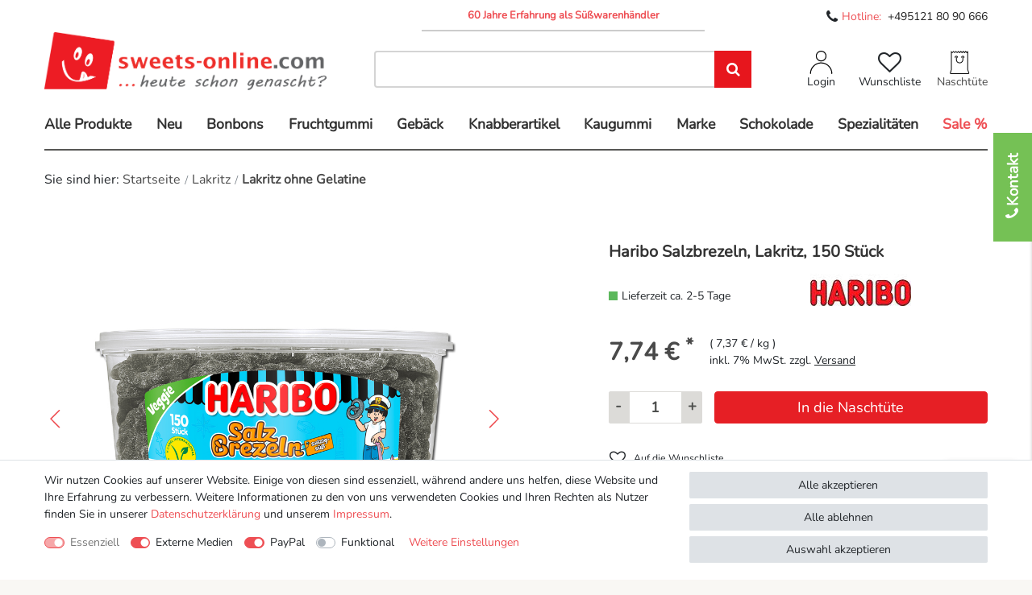

--- FILE ---
content_type: text/html; charset=UTF-8
request_url: https://www.sweets-online.com/lakritz/lakritz-dosen-stueckartikel/haribo-salzbrezeln-lakritz-150-stueck_2953_1467
body_size: 99319
content:






    <!DOCTYPE html>

<html lang="de" data-framework="vue" prefix="og: http://ogp.me/ns#" class="icons-loading">

<head>
                        
    
    <script type="text/javascript">
    (function() {
        var _availableConsents = {"necessary.consent":[true,[],null],"necessary.session":[true,[],null],"necessary.csrf":[true,["XSRF-TOKEN"],null],"necessary.shopbooster_cookie":[true,["plenty_cache"],null],"media.CfourGoogleTagManager5":[true,["_ga","_gat","_gid"],false],"media.googleMaps":[null,[],null],"media.reCaptcha":[null,[],null],"paypal.paypal-cookies":[false,["X-PP-SILOVER","X-PP-L7","tsrc","paypalplus_session_v2"],true],"convenience.languageDetection":[null,[],null]};
        var _allowedCookies = ["plenty_cache","_ga","_gat","_gid","XSRF-TOKEN","plenty-shop-cookie","PluginSetPreview","SID_PLENTY_ADMIN_3178","PreviewCookie"] || [];

        window.ConsentManager = (function() {
            var _consents = (function() {
                var _rawCookie = document.cookie.split(";").filter(function (cookie) {
                    return cookie.trim().indexOf("plenty-shop-cookie=") === 0;
                })[0];

                if (!!_rawCookie) {
                    try {
                        _rawCookie = decodeURIComponent(_rawCookie);
                    } catch (e) {
                        document.cookie = "plenty-shop-cookie= ; expires = Thu, 01 Jan 1970 00:00:00 GMT"
                        return null;
                    }

                    try {
                        return JSON.parse(
                            _rawCookie.trim().substr("plenty-shop-cookie=".length)
                        );
                    } catch (e) {
                        return null;
                    }
                }
                return null;
            })();

            Object.keys(_consents || {}).forEach(function(group) {
                if(typeof _consents[group] === 'object' && _consents[group] !== null)
                {
                    Object.keys(_consents[group] || {}).forEach(function(key) {
                        var groupKey = group + "." + key;
                        if(_consents[group][key] && _availableConsents[groupKey] && _availableConsents[groupKey][1].length) {
                            Array.prototype.push.apply(_allowedCookies, _availableConsents[groupKey][1]);
                        }
                    });
                }
            });

            if(!_consents) {
                Object.keys(_availableConsents || {})
                    .forEach(function(groupKey) {
                        if(_availableConsents[groupKey] && ( _availableConsents[groupKey][0] || _availableConsents[groupKey][2] )) {
                            Array.prototype.push.apply(_allowedCookies, _availableConsents[groupKey][1]);
                        }
                    });
            }

            var _setResponse = function(key, response) {
                _consents = _consents || {};
                if(typeof key === "object" && typeof response === "undefined") {
                    _consents = key;
                    document.dispatchEvent(new CustomEvent("consent-change", {
                        detail: {key: null, value: null, data: key}
                    }));
                    _enableScriptsOnConsent();
                } else {
                    var groupKey = key.split(".")[0];
                    var consentKey = key.split(".")[1];
                    _consents[groupKey] = _consents[groupKey] || {};
                    if(consentKey === "*") {
                        Object.keys(_availableConsents).forEach(function(aKey) {
                            if(aKey.split(".")[0] === groupKey) {
                                _consents[groupKey][aKey.split(".")[1]] = response;
                            }
                        });
                    } else {
                        _consents[groupKey][consentKey] = response;
                    }
                    document.dispatchEvent(new CustomEvent("consent-change", {
                        detail: {key: key, value: response, data: _consents}
                    }));
                    _enableScriptsOnConsent();
                }
                if(!_consents.hasOwnProperty('_id')) {
                    _consents['_id'] = "a7d48bbee048e30deba920e4d22d90dc0497a385";
                }

                Object.keys(_availableConsents).forEach(function(key) {
                    if((_availableConsents[key][1] || []).length > 0) {
                        if(_isConsented(key)) {
                            _availableConsents[key][1].forEach(function(cookie) {
                                if(_allowedCookies.indexOf(cookie) < 0) _allowedCookies.push(cookie);
                            });
                        } else {
                            _allowedCookies = _allowedCookies.filter(function(cookie) {
                                return _availableConsents[key][1].indexOf(cookie) < 0;
                            });
                        }
                    }
                });

                document.cookie = "plenty-shop-cookie=" + JSON.stringify(_consents) + "; path=/; secure";
            };
            var _hasResponse = function() {
                return _consents !== null;
            };

            var _expireDate = function() {
                var expireSeconds = 0;
                                const date = new Date();
                date.setSeconds(date.getSeconds() + expireSeconds);
                const offset = date.getTimezoneOffset() / 60;
                date.setHours(date.getHours() - offset)
                return date.toUTCString();
            }
            var _isConsented = function(key) {
                var groupKey = key.split(".")[0];
                var consentKey = key.split(".")[1];

                if (consentKey === "*") {
                    return Object.keys(_availableConsents).some(function (aKey) {
                        var aGroupKey = aKey.split(".")[0];
                        return aGroupKey === groupKey && _isConsented(aKey);
                    });
                } else {
                    if(!_hasResponse()) {
                        return _availableConsents[key][0] || _availableConsents[key][2];
                    }

                    if(_consents.hasOwnProperty(groupKey) && _consents[groupKey].hasOwnProperty(consentKey))
                    {
                        return !!_consents[groupKey][consentKey];
                    }
                    else {
                        if(!!_availableConsents[key])
                        {
                            return _availableConsents[key][0];
                        }

                        console.warn("Cookie has been blocked due to not being registered: " + key);
                        return false;
                    }
                }
            };
            var _getConsents = function() {
                var _result = {};
                Object.keys(_availableConsents).forEach(function(key) {
                    var groupKey = key.split(".")[0];
                    var consentKey = key.split(".")[1];
                    _result[groupKey] = _result[groupKey] || {};
                    if(consentKey !== "*") {
                        _result[groupKey][consentKey] = _isConsented(key);
                    }
                });
                return _result;
            };
            var _isNecessary = function(key) {
                return _availableConsents.hasOwnProperty(key) && _availableConsents[key][0];
            };
            var _enableScriptsOnConsent = function() {
                var elementsToEnable = document.querySelectorAll("script[data-cookie-consent]");
                Array.prototype.slice.call(elementsToEnable).forEach(function(el) {
                    if(el.dataset && el.dataset.cookieConsent && el.type !== "application/javascript") {
                        var newScript = document.createElement("script");
                        if(el.src) {
                            newScript.src = el.src;
                        } else {
                            newScript.textContent = el.textContent;
                        }
                        el.parentNode.replaceChild(newScript, el);
                    }
                });
            };
            window.addEventListener("load", _enableScriptsOnConsent);
            
            return {
                setResponse: _setResponse,
                hasResponse: _hasResponse,
                isConsented: _isConsented,
                getConsents: _getConsents,
                isNecessary: _isNecessary
            };
        })();
    })();
</script>


    
<meta charset="utf-8">
<meta http-equiv="X-UA-Compatible" content="IE=edge">
<meta name="viewport" content="width=device-width, initial-scale=1">
<meta name="generator" content="plentymarkets" />
<meta name="format-detection" content="telephone=no"> 
    
<link rel="icon" type="img/ico" href="https://cdn02.plentymarkets.com/mgt7h3rmbzvp/frontend/favicon_0.ico">

    
            <link rel="alternate" hreflang="x-default" href="https://www.sweets-online.com/lakritz/lakritz-dosen-stueckartikel/haribo-salzbrezeln-lakritz-150-stueck_2953_1467"/>
            <link rel="alternate" hreflang="de" href="https://www.sweets-online.com/lakritz/lakritz-dosen-stueckartikel/haribo-salzbrezeln-lakritz-150-stueck_2953_1467"/>
    
            <link rel="alternate" hreflang="x-default" href="https://www.sweets-online.com/lakritz/lakritz-dosen-stueckartikel/haribo-salzbrezeln-lakritz-150-stueck_2953_1467"/>
            <link rel="alternate" hreflang="de" href="https://www.sweets-online.com/lakritz/lakritz-dosen-stueckartikel/haribo-salzbrezeln-lakritz-150-stueck_2953_1467"/>
    
<style data-font="Custom-Font">
    
                
        .icons-loading .fa { visibility: hidden !important; }
</style>

<link rel="preload" href="https://cdn02.plentymarkets.com/mgt7h3rmbzvp/plugin/58/sweetsonline/css/ceres-icons.css" as="style" onload="this.onload=null;this.rel='stylesheet';">
<noscript><link rel="stylesheet" href="https://cdn02.plentymarkets.com/mgt7h3rmbzvp/plugin/58/sweetsonline/css/ceres-icons.css"></noscript>

    
<link rel="preload" as="style" href="https://cdn02.plentymarkets.com/mgt7h3rmbzvp/plugin/58/sweetsonline/css/ceres-base.min.css?v=69bbabf190fff2a9605c4ab1b2f7026fb7698606">
    <link rel="stylesheet" href="https://cdn02.plentymarkets.com/mgt7h3rmbzvp/plugin/58/sweetsonline/css/ceres-base.min.css?v=69bbabf190fff2a9605c4ab1b2f7026fb7698606">


<script type="application/javascript">
    /*! loadCSS. [c]2017 Filament Group, Inc. MIT License */
    /* This file is meant as a standalone workflow for
    - testing support for link[rel=preload]
    - enabling async CSS loading in browsers that do not support rel=preload
    - applying rel preload css once loaded, whether supported or not.
    */
    (function( w ){
        "use strict";
        // rel=preload support test
        if( !w.loadCSS ){
            w.loadCSS = function(){};
        }
        // define on the loadCSS obj
        var rp = loadCSS.relpreload = {};
        // rel=preload feature support test
        // runs once and returns a function for compat purposes
        rp.support = (function(){
            var ret;
            try {
                ret = w.document.createElement( "link" ).relList.supports( "preload" );
            } catch (e) {
                ret = false;
            }
            return function(){
                return ret;
            };
        })();

        // if preload isn't supported, get an asynchronous load by using a non-matching media attribute
        // then change that media back to its intended value on load
        rp.bindMediaToggle = function( link ){
            // remember existing media attr for ultimate state, or default to 'all'
            var finalMedia = link.media || "all";

            function enableStylesheet(){
                // unbind listeners
                if( link.addEventListener ){
                    link.removeEventListener( "load", enableStylesheet );
                } else if( link.attachEvent ){
                    link.detachEvent( "onload", enableStylesheet );
                }
                link.setAttribute( "onload", null );
                link.media = finalMedia;
            }

            // bind load handlers to enable media
            if( link.addEventListener ){
                link.addEventListener( "load", enableStylesheet );
            } else if( link.attachEvent ){
                link.attachEvent( "onload", enableStylesheet );
            }

            // Set rel and non-applicable media type to start an async request
            // note: timeout allows this to happen async to let rendering continue in IE
            setTimeout(function(){
                link.rel = "stylesheet";
                link.media = "only x";
            });
            // also enable media after 3 seconds,
            // which will catch very old browsers (android 2.x, old firefox) that don't support onload on link
            setTimeout( enableStylesheet, 3000 );
        };

        // loop through link elements in DOM
        rp.poly = function(){
            // double check this to prevent external calls from running
            if( rp.support() ){
                return;
            }
            var links = w.document.getElementsByTagName( "link" );
            for( var i = 0; i < links.length; i++ ){
                var link = links[ i ];
                // qualify links to those with rel=preload and as=style attrs
                if( link.rel === "preload" && link.getAttribute( "as" ) === "style" && !link.getAttribute( "data-loadcss" ) ){
                    // prevent rerunning on link
                    link.setAttribute( "data-loadcss", true );
                    // bind listeners to toggle media back
                    rp.bindMediaToggle( link );
                }
            }
        };

        // if unsupported, run the polyfill
        if( !rp.support() ){
            // run once at least
            rp.poly();

            // rerun poly on an interval until onload
            var run = w.setInterval( rp.poly, 500 );
            if( w.addEventListener ){
                w.addEventListener( "load", function(){
                    rp.poly();
                    w.clearInterval( run );
                } );
            } else if( w.attachEvent ){
                w.attachEvent( "onload", function(){
                    rp.poly();
                    w.clearInterval( run );
                } );
            }
        }


        // commonjs
        if( typeof exports !== "undefined" ){
            exports.loadCSS = loadCSS;
        }
        else {
            w.loadCSS = loadCSS;
        }
    }( typeof global !== "undefined" ? global : this ) );

    (function() {
        var checkIconFont = function() {
            if(!document.fonts || document.fonts.check("1em FontAwesome")) {
                document.documentElement.classList.remove('icons-loading');
            }
        };

        if(document.fonts) {
            document.fonts.addEventListener("loadingdone", checkIconFont);
            window.addEventListener("load", checkIconFont);
        }
        checkIconFont();
    })();
</script>

                    

<!-- Extend the existing style with a template -->
                            
<!-- Google Tag Manager -->
<script type="text/plain" data-cookie-consent="media.CfourGoogleTagManager5">
    (function (w, d, s, l, i) {
        w[l] = w[l] || [];
        w[l].push({
            'gtm.start':
                new Date().getTime(), event: 'gtm.js'
        });
        var f = d.getElementsByTagName(s)[0],
            j = d.createElement(s), dl = l != 'dataLayer' ? '&l=' + l : '';
        j.async = true;
        j.src =
            'https://www.googletagmanager.com/gtm.js?id=' + i + dl;
        f.parentNode.insertBefore(j, f);
    })(window, document, 'script', 'dataLayer', 'GTM-MGCMSKDV');

</script>
<!-- End Google Tag Manager -->

<script type="text/plain" data-cookie-consent="media.CfourGoogleTagManager5">
    document.addEventListener('afterBasketItemAdded', event => {
        if(typeof event.detail !== 'undefined'){
            let currentVariation = window.ceresStore.getters.currentItemVariation;

            dataLayer.push({
                "event": "EEaddToCart",
                "ecommerce": {
                    "currencyCode": "",
                    "add": {
                        "products": [{
                            "id": currentVariation.variation.id + "",
                            "name": currentVariation.variation.name,
                            "price": currentVariation.prices.default.price.value
                        }]
                    }
                }
            });
        }
    });
</script>
<script type="text/plain" data-cookie-consent="media.CfourGoogleTagManager5">
    document.addEventListener('afterBasketItemRemoved', event => {
        if(typeof event.detail !== 'undefined'){
            let removedVariation = event.detail;

            dataLayer.push({
                "event": "EEremoveFromCart",
                "ecommerce": {
                    "currencyCode": "",
                    "remove": {
                        "products": [{
                            "id": removedVariation.variation.data.id,
                            "name": removedVariation.variation.data.texts.name1,
                            "price": removedVariation.price,
                            "quantity": removedVariation.quantity
                        }]
                    }
                }
            });
        }
    });
</script>

    <script type="text/plain" data-cookie-consent="media.CfourGoogleTagManager5">
    dataLayer.push({
        "event": "EEproductClick",
        "ecommerce": {
            "currencyCode": "EUR",
            "click": {
                "actionField": {"list": "category"},
                "products": [{
                    "id": "1467",
                    "name": "Haribo Salzbrezeln, Lakritz, 150 Stück",
                    "price": 7.74,
                    "brand": "Haribo GmbH &amp; Co.KG",
                }]
            }
        }
    });
</script>


            



    
    
                    

    
    
    
    
    

                    
<meta name="robots" content="ALL">
    <meta name="description" content="Haribo Salzbrezeln in der Dose &amp;lt;&amp;gt; Veganes Lakritz &amp;lt;&amp;gt; Salzig-süßes Lakritz &amp;lt;&amp;gt; Haribo ohne Gelatine online kaufen &amp;lt;&amp;gt; Veggie Produkte online kaufen">
    <meta name="keywords" content="Haribo Salzbrezeln, salzig, würzig, Lakritze, Süßholzwurzel, Dose, Bonn, Kochsalz, blauer Karton, veggie, vegan, ohne Gelatine, Kiosk, Bunte Tüte">
<meta property="og:title" content="Haribo Salzbrezeln, Lakritz, 150 Stück | Süßigkeiten Online Shop & Süßwaren Großhandel | sweets-online.com"/>
<meta property="og:type" content="article"/>
<meta property="og:url" content="https://www.sweets-online.com/lakritz/lakritz-dosen-stueckartikel/haribo-salzbrezeln-lakritz-150-stueck_2953_1467"/>
<meta property="og:image" content="https://cdn02.plentymarkets.com/mgt7h3rmbzvp/item/images/2953/full/2953-Haribo-Salzbrezeln--Lakritz--150-Stueck_3.jpg"/>

<script type="application/ld+json">
            {
                "@context"      : "http://schema.org/",
                "@type"         : "Product",
                "@id"           : "1467",
                "name"          : "Haribo Salzbrezeln, Lakritz, 150 Stück",
                "category"      : "Lakritz ohne Gelatine",
                "releaseDate"   : "",
                "image"         : "https://cdn02.plentymarkets.com/mgt7h3rmbzvp/item/images/2953/preview/2953-Haribo-Salzbrezeln--Lakritz--150-Stueck_3.jpg",
                "identifier"    : "1467",
                "description"   : "Haribo Salzbrezeln, Lakritz, vegan, veggie Beschreibung: Für große Fans der Haribo Salzbrezel, gibt es diese auch in der Dose mit 150 Stück. Die Freude an den salzig-süßen Leckereien kann somit ausgedehnt werden.Inhalt: 150 Stück = 1050 gDose",
                "disambiguatingDescription" : "",
                "sku"           : "1467",
                "offers": {
                    "@type"         : "Offer",
                    "priceCurrency" : "EUR",
                    "price"         : "7.74",
                    "url"           : "https://www.sweets-online.com/lakritz/lakritz-dosen-stueckartikel/haribo-salzbrezeln-lakritz-150-stueck_2953_1467",
                    "priceSpecification": {
                        "@type": "UnitPriceSpecification",
                        "price": "7.74",
                        "priceCurrency": "EUR",
                        "referenceQuantity": {
                            "@type": "QuantitativeValue",
                            "value": "1.05",
                            "unitCode": "KGM"
                        }
                    },
                    "availability"  : "http://schema.org/InStock",
                    "itemCondition" : "Neu"
                },
                "depth": {
                    "@type"         : "QuantitativeValue",
                    "value"         : "0"
                },
                "width": {
                    "@type"         : "QuantitativeValue",
                    "value"         : "0"
                },
                "height": {
                    "@type"         : "QuantitativeValue",
                    "value"         : "0"
                },
                "weight": {
                    "@type"         : "QuantitativeValue",
                    "value"         : "1200"
                }
            }
        </script>

<title>Haribo Salzbrezeln, Lakritz, 150 Stück | Süßigkeiten Online Shop & Süßwaren Großhandel | sweets-online.com</title>

            <style>
    #paypal_loading_screen {
        display: none;
        position: fixed;
        z-index: 2147483640;
        top: 0;
        left: 0;
        width: 100%;
        height: 100%;
        overflow: hidden;

        transform: translate3d(0, 0, 0);

        background-color: black;
        background-color: rgba(0, 0, 0, 0.8);
        background: radial-gradient(ellipse closest-corner, rgba(0,0,0,0.6) 1%, rgba(0,0,0,0.8) 100%);

        color: #fff;
    }

    #paypal_loading_screen .paypal-checkout-modal {
        font-family: "HelveticaNeue", "HelveticaNeue-Light", "Helvetica Neue Light", helvetica, arial, sans-serif;
        font-size: 14px;
        text-align: center;

        box-sizing: border-box;
        max-width: 350px;
        top: 50%;
        left: 50%;
        position: absolute;
        transform: translateX(-50%) translateY(-50%);
        cursor: pointer;
        text-align: center;
    }

    #paypal_loading_screen.paypal-overlay-loading .paypal-checkout-message, #paypal_loading_screen.paypal-overlay-loading .paypal-checkout-continue {
        display: none;
    }

    .paypal-checkout-loader {
        display: none;
    }

    #paypal_loading_screen.paypal-overlay-loading .paypal-checkout-loader {
        display: block;
    }

    #paypal_loading_screen .paypal-checkout-modal .paypal-checkout-logo {
        cursor: pointer;
        margin-bottom: 30px;
        display: inline-block;
    }

    #paypal_loading_screen .paypal-checkout-modal .paypal-checkout-logo img {
        height: 36px;
    }

    #paypal_loading_screen .paypal-checkout-modal .paypal-checkout-logo img.paypal-checkout-logo-pp {
        margin-right: 10px;
    }

    #paypal_loading_screen .paypal-checkout-modal .paypal-checkout-message {
        font-size: 15px;
        line-height: 1.5;
        padding: 10px 0;
    }

    #paypal_loading_screen.paypal-overlay-context-iframe .paypal-checkout-message, #paypal_loading_screen.paypal-overlay-context-iframe .paypal-checkout-continue {
        display: none;
    }

    .paypal-spinner {
        height: 30px;
        width: 30px;
        display: inline-block;
        box-sizing: content-box;
        opacity: 1;
        filter: alpha(opacity=100);
        animation: rotation .7s infinite linear;
        border-left: 8px solid rgba(0, 0, 0, .2);
        border-right: 8px solid rgba(0, 0, 0, .2);
        border-bottom: 8px solid rgba(0, 0, 0, .2);
        border-top: 8px solid #fff;
        border-radius: 100%
    }

    .paypalSmartButtons div {
        margin-left: 10px;
        margin-right: 10px;
    }
</style>    
                                    
    </head>

<body class="page-singleitem item-2953 variation-1467 ">

                            
<!-- Google Tag Manager (noscript) -->
<noscript>
    <iframe src="https://www.googletagmanager.com/ns.html?id=GTM-MGCMSKDV"
            height="0" width="0" style="display:none;visibility:hidden"></iframe>
</noscript>
<!-- End Google Tag Manager (noscript) -->

            

<script>
    if('ontouchstart' in document.documentElement)
    {
        document.body.classList.add("touch");
    }
    else
    {
        document.body.classList.add("no-touch");
    }
</script>

<div id="vue-app" data-server-rendered="true" class="app"><div template="#vue-notifications" class="notification-wrapper"></div> <div id="page-header" class="header"><div class="header__main"><div class="header__main-wrapper"><div class="header__main-wrapper-inner"><div class="header__top-bar"><div class="header__top-bar-wrapper"><div class="header__top-bar-row"><div class="header__top-bar-item d-none d-lg-block"></div> <div class="header__top-bar-item header__top-bar-item--primary header__top-bar-item--bold">
                                60 Jahre Erfahrung als Süßwarenhändler
                            </div> <div class="header__top-bar-item"><i class="fa fa-phone"></i><span>Hotline:  </span> <a href="tel:+4951218090666">+495121
                                    80 90 666</a></div></div></div></div> <div class="header__main-content"><div class="header__main-content-item logo"><div><a href="/"><picture><source media="(max-width: 767px)" srcset="https://cdn02.plentymarkets.com/mgt7h3rmbzvp/plugin/58/sweetsonline/images/sweety_hoch.png"> <source media="(min-width: 768px)" srcset="https://cdn02.plentymarkets.com/mgt7h3rmbzvp/plugin/58/sweetsonline/images/Logo_sweets-online_Desktop_2019.png"> <img src="https://cdn02.plentymarkets.com/mgt7h3rmbzvp/plugin/58/sweetsonline/images/Logo_sweets-online_Desktop_2019.png" class="img-fluid"></picture></a></div></div> <div class="header__main-content-item search"><div class="autocomplete-suggestions__position"><div class="search-box-inner"><div class="input-group"><input id="searchField69285bbeee812" type="search" placeholder="Suche" name="searchField" placeholder="" aria-label="Suchbegriff" value="" class="form-control searchField"> <span class="input-group-btn"><button type="submit" aria-label="Suche" class="search-submit px-3 btn-primary theme-sweets-online__search-button"><i class="fa fa-search sm-up"></i></button></span></div></div> <!----></div></div> <div class="header__main-content-item controls"><div class="header__main-content-account"><!----></div> <div class="header__main-content-wishlist"><a href="/wish-list" rel="nofollow"><div class="header__main-content-basket-indicator header__main-content-basket-indicator--default d-none">0</div> <div class="header__main-content-wishlist-icon"><i class="fa fa-heart-o"></i></div> <div class="header__main-content-wishlist-text">Wunschliste</div></a></div> <div class="header__main-content-basket"><a href="#" class="toggle-basket-preview"><div class="header__main-content-basket-icon"><div class="header__main-content-basket-indicator header__main-content-basket-indicator--default d-none"></div> <img src="https://cdn02.plentymarkets.com/mgt7h3rmbzvp/plugin/58/sweetsonline/images/svg/basket-empty.svg" class="basket-img-with-margin"></div> <div class="header__main-content-basket-text header__main-content-basket-text--default">Naschtüte</div></a> <!----></div></div></div></div></div></div> <div id="countrySettings" class="cmp cmp-country-settings collapse"><div class="container-max"><div class="row py-3"><div class="col-12 col-lg-6"><div class="language-settings"><div class="list-title"><strong>Sprache</strong> <hr></div> <ul><li class="active"><a href="https://www.sweets-online.com/lakritz/lakritz-dosen-stueckartikel/haribo-salzbrezeln-lakritz-150-stueck_2953_1467" data-update-url><i class="flag-icon flag-icon-de"></i>
                                        Deutsch
                                    </a></li></ul></div></div> <div class="col-12 col-lg-6"><div class="shipping-settings"><div class="list-title"><strong>Lieferland</strong> <hr></div> <ul class="row"><li class="col-6 col-sm-4 px-0"><a data-toggle="collapse" href="#countrySettings" data-boundary="window" data-title="Bitte ändern Sie Ihre Adresse, um das Lieferland zu wechseln." aria-label="Bitte ändern Sie Ihre Adresse, um das Lieferland zu wechseln." class="nav-link"><i class="flag-icon flag-icon-be"></i>
            Belgien
        </a></li><li class="col-6 col-sm-4 px-0"><a data-toggle="collapse" href="#countrySettings" data-boundary="window" data-title="Bitte ändern Sie Ihre Adresse, um das Lieferland zu wechseln." aria-label="Bitte ändern Sie Ihre Adresse, um das Lieferland zu wechseln." class="nav-link"><i class="flag-icon flag-icon-bg"></i>
            Bulgarien
        </a></li><li class="col-6 col-sm-4 px-0"><a data-toggle="collapse" href="#countrySettings" data-boundary="window" data-title="Bitte ändern Sie Ihre Adresse, um das Lieferland zu wechseln." aria-label="Bitte ändern Sie Ihre Adresse, um das Lieferland zu wechseln." class="nav-link"><i class="flag-icon flag-icon-de"></i>
            Deutschland
        </a></li><li class="col-6 col-sm-4 px-0"><a data-toggle="collapse" href="#countrySettings" data-boundary="window" data-title="Bitte ändern Sie Ihre Adresse, um das Lieferland zu wechseln." aria-label="Bitte ändern Sie Ihre Adresse, um das Lieferland zu wechseln." class="nav-link"><i class="flag-icon flag-icon-dk"></i>
            Dänemark
        </a></li><li class="col-6 col-sm-4 px-0"><a data-toggle="collapse" href="#countrySettings" data-boundary="window" data-title="Bitte ändern Sie Ihre Adresse, um das Lieferland zu wechseln." aria-label="Bitte ändern Sie Ihre Adresse, um das Lieferland zu wechseln." class="nav-link"><i class="flag-icon flag-icon-ee"></i>
            Estland
        </a></li><li class="col-6 col-sm-4 px-0"><a data-toggle="collapse" href="#countrySettings" data-boundary="window" data-title="Bitte ändern Sie Ihre Adresse, um das Lieferland zu wechseln." aria-label="Bitte ändern Sie Ihre Adresse, um das Lieferland zu wechseln." class="nav-link"><i class="flag-icon flag-icon-fi"></i>
            Finnland
        </a></li><li class="col-6 col-sm-4 px-0"><a data-toggle="collapse" href="#countrySettings" data-boundary="window" data-title="Bitte ändern Sie Ihre Adresse, um das Lieferland zu wechseln." aria-label="Bitte ändern Sie Ihre Adresse, um das Lieferland zu wechseln." class="nav-link"><i class="flag-icon flag-icon-fr"></i>
            Frankreich
        </a></li><li class="col-6 col-sm-4 px-0"><a data-toggle="collapse" href="#countrySettings" data-boundary="window" data-title="Bitte ändern Sie Ihre Adresse, um das Lieferland zu wechseln." aria-label="Bitte ändern Sie Ihre Adresse, um das Lieferland zu wechseln." class="nav-link"><i class="flag-icon flag-icon-gr"></i>
            Griechenland
        </a></li><li class="col-6 col-sm-4 px-0"><a data-toggle="collapse" href="#countrySettings" data-boundary="window" data-title="Bitte ändern Sie Ihre Adresse, um das Lieferland zu wechseln." aria-label="Bitte ändern Sie Ihre Adresse, um das Lieferland zu wechseln." class="nav-link"><i class="flag-icon flag-icon-ie"></i>
            Irland
        </a></li><li class="col-6 col-sm-4 px-0"><a data-toggle="collapse" href="#countrySettings" data-boundary="window" data-title="Bitte ändern Sie Ihre Adresse, um das Lieferland zu wechseln." aria-label="Bitte ändern Sie Ihre Adresse, um das Lieferland zu wechseln." class="nav-link"><i class="flag-icon flag-icon-it"></i>
            Italia
        </a></li><li class="col-6 col-sm-4 px-0"><a data-toggle="collapse" href="#countrySettings" data-boundary="window" data-title="Bitte ändern Sie Ihre Adresse, um das Lieferland zu wechseln." aria-label="Bitte ändern Sie Ihre Adresse, um das Lieferland zu wechseln." class="nav-link"><i class="flag-icon flag-icon-lv"></i>
            Lettland
        </a></li><li class="col-6 col-sm-4 px-0"><a data-toggle="collapse" href="#countrySettings" data-boundary="window" data-title="Bitte ändern Sie Ihre Adresse, um das Lieferland zu wechseln." aria-label="Bitte ändern Sie Ihre Adresse, um das Lieferland zu wechseln." class="nav-link"><i class="flag-icon flag-icon-lt"></i>
            Litauen
        </a></li><li class="col-6 col-sm-4 px-0"><a data-toggle="collapse" href="#countrySettings" data-boundary="window" data-title="Bitte ändern Sie Ihre Adresse, um das Lieferland zu wechseln." aria-label="Bitte ändern Sie Ihre Adresse, um das Lieferland zu wechseln." class="nav-link"><i class="flag-icon flag-icon-lu"></i>
            Luxemburg
        </a></li><li class="col-6 col-sm-4 px-0"><a data-toggle="collapse" href="#countrySettings" data-boundary="window" data-title="Bitte ändern Sie Ihre Adresse, um das Lieferland zu wechseln." aria-label="Bitte ändern Sie Ihre Adresse, um das Lieferland zu wechseln." class="nav-link"><i class="flag-icon flag-icon-nl"></i>
            Niederlande
        </a></li><li class="col-6 col-sm-4 px-0"><a data-toggle="collapse" href="#countrySettings" data-boundary="window" data-title="Bitte ändern Sie Ihre Adresse, um das Lieferland zu wechseln." aria-label="Bitte ändern Sie Ihre Adresse, um das Lieferland zu wechseln." class="nav-link"><i class="flag-icon flag-icon-pl"></i>
            Polen
        </a></li><li class="col-6 col-sm-4 px-0"><a data-toggle="collapse" href="#countrySettings" data-boundary="window" data-title="Bitte ändern Sie Ihre Adresse, um das Lieferland zu wechseln." aria-label="Bitte ändern Sie Ihre Adresse, um das Lieferland zu wechseln." class="nav-link"><i class="flag-icon flag-icon-pt"></i>
            Portugal
        </a></li><li class="col-6 col-sm-4 px-0"><a data-toggle="collapse" href="#countrySettings" data-boundary="window" data-title="Bitte ändern Sie Ihre Adresse, um das Lieferland zu wechseln." aria-label="Bitte ändern Sie Ihre Adresse, um das Lieferland zu wechseln." class="nav-link"><i class="flag-icon flag-icon-ro"></i>
            Rumänien
        </a></li><li class="col-6 col-sm-4 px-0"><a data-toggle="collapse" href="#countrySettings" data-boundary="window" data-title="Bitte ändern Sie Ihre Adresse, um das Lieferland zu wechseln." aria-label="Bitte ändern Sie Ihre Adresse, um das Lieferland zu wechseln." class="nav-link"><i class="flag-icon flag-icon-se"></i>
            Schweden
        </a></li><li class="col-6 col-sm-4 px-0"><a data-toggle="collapse" href="#countrySettings" data-boundary="window" data-title="Bitte ändern Sie Ihre Adresse, um das Lieferland zu wechseln." aria-label="Bitte ändern Sie Ihre Adresse, um das Lieferland zu wechseln." class="nav-link"><i class="flag-icon flag-icon-sk"></i>
            Slowakische Republik
        </a></li><li class="col-6 col-sm-4 px-0"><a data-toggle="collapse" href="#countrySettings" data-boundary="window" data-title="Bitte ändern Sie Ihre Adresse, um das Lieferland zu wechseln." aria-label="Bitte ändern Sie Ihre Adresse, um das Lieferland zu wechseln." class="nav-link"><i class="flag-icon flag-icon-si"></i>
            Slowenien
        </a></li><li class="col-6 col-sm-4 px-0"><a data-toggle="collapse" href="#countrySettings" data-boundary="window" data-title="Bitte ändern Sie Ihre Adresse, um das Lieferland zu wechseln." aria-label="Bitte ändern Sie Ihre Adresse, um das Lieferland zu wechseln." class="nav-link"><i class="flag-icon flag-icon-es"></i>
            Spanien
        </a></li><li class="col-6 col-sm-4 px-0"><a data-toggle="collapse" href="#countrySettings" data-boundary="window" data-title="Bitte ändern Sie Ihre Adresse, um das Lieferland zu wechseln." aria-label="Bitte ändern Sie Ihre Adresse, um das Lieferland zu wechseln." class="nav-link"><i class="flag-icon flag-icon-cz"></i>
            Tschechien
        </a></li><li class="col-6 col-sm-4 px-0"><a data-toggle="collapse" href="#countrySettings" data-boundary="window" data-title="Bitte ändern Sie Ihre Adresse, um das Lieferland zu wechseln." aria-label="Bitte ändern Sie Ihre Adresse, um das Lieferland zu wechseln." class="nav-link"><i class="flag-icon flag-icon-hu"></i>
            Ungarn
        </a></li><li class="col-6 col-sm-4 px-0"><a data-toggle="collapse" href="#countrySettings" data-boundary="window" data-title="Bitte ändern Sie Ihre Adresse, um das Lieferland zu wechseln." aria-label="Bitte ändern Sie Ihre Adresse, um das Lieferland zu wechseln." class="nav-link"><i class="flag-icon flag-icon-at"></i>
            Österreich
        </a></li></ul></div></div></div></div></div> <nav class="navbar"><div class="container-max"><div class="row mx-0 nowrap"><div class="brand-wrapper"><button id="btnMainMenuToggler" type="button" class="navbar-toggler d-lg-none">
                    ☰
                </button></div> <div class="d-lg-none w-100"><div class="autocomplete-suggestions__position"><div class="search-box-inner"><div class="input-group"><input id="searchField69285bbef35e0" type="search" placeholder="Suche" name="searchField" placeholder="" aria-label="Suchbegriff" value="" class="form-control searchField"> <span class="input-group-btn"><button type="submit" aria-label="Suche" class="search-submit px-3 btn-primary theme-sweets-online__search-button"><i class="fa fa-search sm-up"></i></button></span></div></div> <!----></div></div> <div id="mainNavbarCollapsable" class="d-none d-lg-block"><ul class="breadcrumb"><li class="btnClose"></li></ul> <div class="navigation__wrapper"><ul class="navigation"><li class="navigation__li open_menu"><a id="Alle_Kategorien_Menu" class="navigation__link"><span>Alle Produkte</span></a> <div class="navigation__megamenu"><ul class="megamenu"><li class="megamenu__headline">Alle Kategorien</li> <ul class="megamenu__wrapper"><li class="megamenu__list-wrapper-inner"><ul class="megamenu__list-wrapper"><li class="megamenu__headline-inner">Feiern, Feste, Anlässe</li> <li><a href="/weihnachten">Weihnachts Süßigkeiten</a></li> <li><a href="/halloween">Halloween Süßigkeiten</a></li> <li><a href="/ostern">Oster Süßigkeiten</a></li> <li><a href="/karneval">Karneval Süßigkeiten</a></li> <li><a href="/valentinstag">Valentinstag Süßigkeiten</a></li> <li><a href="/silvester">Silvester Süßigkeiten</a></li> <li><a href="/snacks-zum-oktoberfest">Snacks zum Oktoberfest</a></li></ul></li> <li class="megamenu__list-wrapper-inner"><ul class="megamenu__list-wrapper"><li class="megamenu__headline-inner">Fruchtiges, Süßes, Schokoladiges</li> <li><a href="/bonbons">Bonbons</a></li> <li><a href="/brauseartikel">Brausepulver</a></li> <li><a href="/fruchtgummi">Fruchtgummi</a></li> <li><a href="/jelly-belly">Jelly Belly</a></li> <li><a href="/kaugummi">Kaugummi</a></li> <li><a href="/lakritz">Lakritz</a></li> <li><a href="/lutscher">Lutscher &amp; Lollys</a></li> <li><a href="/schokolade">Schokolade</a></li> <li><a href="/luebecker-marzipan">Lübecker Marzipan</a></li> <li><a href="/gebaeck">Gebäck</a></li> <li><a href="/bonbons/traubenzucker">Traubenzucker</a></li> <li><a href="/riegel">Riegel</a></li> <li><a href="/schaumzucker">Schaumzucker</a></li> <li><a href="/speckartikel">Mäusespeck</a></li></ul></li> <li class="megamenu__list-wrapper-inner"><ul class="megamenu__list-wrapper"><li class="megamenu__headline-inner">Snacks, Salziges, Herzhaftes</li> <li><a href="/knabberartikel">Knabberartikel</a></li> <li><a href="/popcorn">Popcorn</a></li> <li><a href="/snacks">Snacks</a></li></ul></li> <li class="megamenu__list-wrapper-inner"><ul class="megamenu__list-wrapper"><li class="megamenu__headline-inner">Sonstiges</li> <li><a href="/nonfood">Nonfood</a></li> <li><a href="/"></a></li> <li><a href="/spielzeug">Spielzeug</a></li> <li><a href="/spezialitaeten">Spezialitäten</a></li> <li><a href="/ueberraschungseier">Überraschungseier</a></li> <li><a href="/suesse-kinderartikel">Süsse Kinderartikel</a></li> <li><a href="/hotelerie-und-gastronomie">Hotellerie und Gastronomie</a></li> <li><a href="/kaffee">Kaffee</a></li> <li><a href="/give-aways">Give Aways</a></li> <li><a href="/getraenke">Getränke</a></li> <li><a href="/hersteller-marken-1">Marke</a></li></ul></li></ul></ul></div></li> <li class="navigation__li "><a href="/neuheiten" class="navigation__link"><span>Neu</span></a></li> <li class="navigation__li "><a href="/bonbons" class="navigation__link"><span>Bonbons</span></a></li> <li class="navigation__li "><a href="/fruchtgummi" class="navigation__link"><span>Fruchtgummi</span></a></li> <li class="navigation__li "><a href="/gebaeck" class="navigation__link"><span>Gebäck</span></a></li> <li class="navigation__li "><a href="/knabberartikel" class="navigation__link"><span>Knabberartikel</span></a></li> <li class="navigation__li "><a href="/kaugummi" class="navigation__link"><span>Kaugummi</span></a></li> <li class="navigation__li "><a href="/hersteller-marken-1" class="navigation__link"><span>Marke</span></a></li> <li class="navigation__li "><a href="/schokolade" class="navigation__link"><span>Schokolade</span></a></li> <li class="navigation__li "><a href="/spezialitaeten" class="navigation__link"><span>Spezialitäten</span></a></li> <li class="navigation__li  is-sale "><a href="/sale" class="navigation__link"><span>Sale %</span></a></li></ul></div></div></div></div></nav></div> <div class="sticky-header"><div class="sticky-header__container"><div class="sticky-header__wrapper"><div class="sticky-header__logo"><a href="/"><picture><source media="(max-width: 767px)" srcset="https://cdn02.plentymarkets.com/mgt7h3rmbzvp/plugin/58/sweetsonline/images/sweety_hoch.png"> <source media="(min-width: 768px)" srcset="https://cdn02.plentymarkets.com/mgt7h3rmbzvp/plugin/58/sweetsonline/images/Logo_sweets-online_Desktop_2019.png"> <img src="https://cdn02.plentymarkets.com/mgt7h3rmbzvp/plugin/58/sweetsonline/images/Logo_sweets-online_Desktop_2019.png" class="img-fluid"></picture></a></div> <div class="sticky-header__search"><div class="autocomplete-suggestions__position"><div class="search-box-inner"><div class="input-group"><input id="searchField69285bbf460ca" type="search" placeholder="Suche" name="searchField" placeholder="" aria-label="Suchbegriff" value="" class="form-control searchField"> <span class="input-group-btn"><button type="submit" aria-label="Suche" class="search-submit px-3 btn-primary theme-sweets-online__search-button"><i class="fa fa-search sm-up"></i></button></span></div></div> <!----></div></div> <div class="sticky-header__controls"><div class="header__main-content-item controls"><div class="header__main-content-account"><!----></div> <div class="header__main-content-wishlist"><a href="/wish-list" rel="nofollow"><div class="header__main-content-basket-indicator header__main-content-basket-indicator--sticky d-none">0</div> <div class="header__main-content-wishlist-icon"><i class="fa fa-heart-o"></i></div> <div class="header__main-content-wishlist-text">Wunschliste</div></a></div> <div class="header__main-content-basket"><a href="#" class="toggle-basket-preview"><div class="header__main-content-basket-icon"><div class="header__main-content-basket-indicator header__main-content-basket-indicator--sticky d-none"></div> <img src="https://cdn02.plentymarkets.com/mgt7h3rmbzvp/plugin/58/sweetsonline/images/svg/basket-empty.svg" class="basket-img-with-margin"></div> <div class="header__main-content-basket-text header__main-content-basket-text--sticky">Naschtüte</div></a> <!----></div></div></div></div></div></div> <div><div navigation-tree-data="69285bbf4734d" class="mobile-navigation"><div class="mobile-menu-header"><a href="/"><img loading="lazy" width="240" height="54" src="https://cdn02.plentymarkets.com/mgt7h3rmbzvp/plugin/58/sweetsonline/images/Logo_sweets-online_Desktop_2019.png" class="img-fluid"></a> <a href="#" class="menu-toggle pull-right"><i aria-hidden="true" class="fa fa-close"></i></a></div> <div class="mobile-menu"><ul id="menu-1" class="mainmenu menu-active"><li class="ddown"><span class="nav-direction btn-up">
                        Zurück
                    </span></li> <li class="mobile-navigation-menu__item" style="display:;"><a>
                        Alle Produkte
                    </a></li> </ul> <ul id="menu-2" class="mainmenu"><li class="ddown"><span class="nav-direction btn-up">
                        Zurück
                    </span></li> <li class="mobile-navigation-menu__item"><a>
                        Alle Produkte
                    </a></li> </ul></div></div></div> <div id="page-body" class="main"><div class="category-security homepage-contact"><p class="homepage-contact-toggle"><i class="fa fa-phone"></i>Kontakt</p> <div class="category-security__wrapper"><p class="category-security__title-homepage">
                    Sicher einkaufen
                </p> <div class="category-security__content"><div class="row"><div class="col-md-6 justify-content-center d-flex"><img src="https://cdn02.plentymarkets.com/mgt7h3rmbzvp/plugin/58/sweetsonline/images/contact-webanalyse-logo.png" alt="Trusted Siegel" class="category-security__image"></div> <div class="col-md-6 justify-content-center d-flex"><img src="https://cdn02.plentymarkets.com/mgt7h3rmbzvp/plugin/58/sweetsonline/images/contact-trusted-logo.png" alt="Trusted Siegel" class="category-security__image"></div></div> <p>Hotline für Bestellungen und Fragen zum Bestellvorgang</p> <div class="row"><div class="col-md-3"><img src="https://cdn02.plentymarkets.com/mgt7h3rmbzvp/plugin/58/sweetsonline/images/svg/contact-hotline-icon.svg" alt="Trusted Siegel" class="img-fluid"></div> <div class="col-md-9"><p class="category-security__headline">Hotline:</p> <p>05121 - 80 90 666</p></div> <div class="col-md-3"><img src="https://cdn02.plentymarkets.com/mgt7h3rmbzvp/plugin/58/sweetsonline/images/svg/contact-clock-icon.svg" alt="Trusted Siegel" class="img-fluid"></div> <div class="col-md-9"><p class="category-security__headline">Sprechzeiten:</p> <p>Mo - Do: 8 - 17 Uhr<br>Fr: 8 - 15 Uhr</p></div> <div class="col-md-3"></div> <div class="col-md-9"><p class="category-security__headline">E-Mail:</p> <p>info@sweets-online.com</p></div></div> <p class="category-security__business-hours--closed business-open">
                            Derzeit geöffnet
                        </p></div></div></div> <div item-data="69285bbf47875" attributes-data="69285bbf478b0" variations="69285bbf478b2"><div class="single container-max page-content"><nav data-component="breadcrumbs" data-renderer="twig" class="breadcrumbs container-max small hidden-sm-down"><ul class="breadcrumb"><li class="breadcrumb-item">
                    Sie sind hier:
                    <a href="/" aria-label="">
                        Startseite
                                                                    </a></li> <li class="breadcrumb-item"><a href="/lakritz">Lakritz</a></li> <li class="breadcrumb-item"><a href="/lakritz/lakritz-ohne-gelatine">Lakritz ohne Gelatine</a></li> <li class="breadcrumb-item active"><span>Haribo Salzbrezeln, Lakritz, 150 Stück</span></li></ul> <div style="display:none;">
        {
            &quot;@context&quot;:&quot;http://schema.org/&quot;,
            &quot;@type&quot;:&quot;BreadcrumbList&quot;,
            &quot;itemListElement&quot;: [{&quot;@type&quot;:&quot;ListItem&quot;,&quot;position&quot;:1,&quot;item&quot;:{&quot;@id&quot;:&quot;\/&quot;,&quot;name&quot;:&quot;Home&quot;}},{&quot;@type&quot;:&quot;ListItem&quot;,&quot;position&quot;:2,&quot;item&quot;:{&quot;@id&quot;:&quot;\/lakritz&quot;,&quot;name&quot;:&quot;Lakritz&quot;}},{&quot;@type&quot;:&quot;ListItem&quot;,&quot;position&quot;:3,&quot;item&quot;:{&quot;@id&quot;:&quot;\/lakritz\/lakritz-ohne-gelatine&quot;,&quot;name&quot;:&quot;Lakritz ohne Gelatine&quot;}},{&quot;@type&quot;:&quot;ListItem&quot;,&quot;position&quot;:4,&quot;item&quot;:{&quot;@id&quot;:&quot;https:\/\/www.sweets-online.com\/lakritz\/lakritz-dosen-stueckartikel\/haribo-salzbrezeln-lakritz-150-stueck_2953_1467&quot;,&quot;name&quot;:&quot;Haribo Salzbrezeln, Lakritz, 150 St\u00fcck&quot;}}]
        }
        </div></nav> <div class="row position-relative mt-5 single-item__top-container"><div class="col-12 col-md-6 carousel-wrapper"><div class="single__freetext-14 mb10"></div> <div itemscope="itemscope" itemtype="http://schema.org/Thing"><div class="single-carousel owl-carousel owl-theme owl-single-item mt-0"><div class="prop-1-1"><a href="https://cdn02.plentymarkets.com/mgt7h3rmbzvp/item/images/2953/full/2953-Haribo-Salzbrezeln--Lakritz--150-Stueck_3.jpg" data-lightbox="single-item-image22"><img data-src="https://cdn02.plentymarkets.com/mgt7h3rmbzvp/item/images/2953/full/2953-Haribo-Salzbrezeln--Lakritz--150-Stueck_3.jpg" alt="Haribo Salzbrezeln, Lakritz, 150 Stück Bild 1" title="Haribo Salzbrezeln, Lakritz, 150 Stück" class="owl-lazy"></a></div><div class="prop-1-1"><a href="https://cdn02.plentymarkets.com/mgt7h3rmbzvp/item/images/2953/full/2953-Haribo-Salzbrezeln--Lakritz--150-Stueck_2.jpg" data-lightbox="single-item-image22"><img data-src="https://cdn02.plentymarkets.com/mgt7h3rmbzvp/item/images/2953/full/2953-Haribo-Salzbrezeln--Lakritz--150-Stueck_2.jpg" alt="Haribo Salzbrezeln, Lakritz, 150 Stück Bild 2" title="Haribo Salzbrezeln, Lakritz, 150 Stück" class="owl-lazy"></a></div></div> <div id="thumb-carousel" class="owl-thumbs owl-carousel owl-theme owl-single-item"><div class="prop-1-1"><div class="image-container"><picture data-iesrc="https://cdn02.plentymarkets.com/mgt7h3rmbzvp/item/images/2953/preview/2953-Haribo-Salzbrezeln--Lakritz--150-Stueck_3.jpg" data-picture-class="owl-thumb border-appearance" data-alt="Haribo Salzbrezeln, Lakritz, 150 Stück Bild 1" data-title="Haribo Salzbrezeln, Lakritz, 150 Stück" class="active"> <source srcset="https://cdn02.plentymarkets.com/mgt7h3rmbzvp/item/images/2953/preview/2953-Haribo-Salzbrezeln--Lakritz--150-Stueck_3.jpg"> <!----></picture></div></div><div class="prop-1-1"><div class="image-container"><picture data-iesrc="https://cdn02.plentymarkets.com/mgt7h3rmbzvp/item/images/2953/preview/2953-Haribo-Salzbrezeln--Lakritz--150-Stueck_2.jpg" data-picture-class="owl-thumb border-appearance" data-alt="Haribo Salzbrezeln, Lakritz, 150 Stück Bild 2" data-title="Haribo Salzbrezeln, Lakritz, 150 Stück"> <source srcset="https://cdn02.plentymarkets.com/mgt7h3rmbzvp/item/images/2953/preview/2953-Haribo-Salzbrezeln--Lakritz--150-Stueck_2.jpg"> <!----></picture></div></div></div> <div class="single-carousel owl-carousel owl-loaded owl-theme owl-single-item mt-0"><div class="prop-1-1"><img src="https://cdn02.plentymarkets.com/mgt7h3rmbzvp/item/images/2953/full/2953-Haribo-Salzbrezeln--Lakritz--150-Stueck_3.jpg" alt="Haribo Salzbrezeln, Lakritz, 150 Stück" title="Haribo Salzbrezeln, Lakritz, 150 Stück" class="owl-placeholder"></div></div></div></div> <div class="col-12 col-md-5 offset-md-1 single-rightside my-3"><div data-sticky-container=".single-item__top-container"><h1 class="h2 title"><span>
                                    Haribo Salzbrezeln, Lakritz, 150 Stück
                                </span></h1> <div class="row align-items-center flex-md-row-reverse"><div class="col-12 col-md-5 col-lg-6 producertag h6 producer text-muted"><div class="single-item__producer-container"><img src="/images/gallery/hersteller/Haribo.jpg" alt="Haribo GmbH &amp; Co.KG"></div></div> <div class="col-12 col-md-7 col-lg-6"><div class="single__availability"><div class="single__availability-indicator single__availability-indicator--1"></div><div>Lieferzeit ca. 2-5 Tage</div></div></div></div> <div class="row single-item__top-info"><div class="col-lg-12 col-md-12"><div class="hidden-xs-down"><div class="col-lg-6 col-md-6"><ul></ul></div></div> <div class="hidden-sm-up"><div class="col-lg-6 col-md-6"><!----> <ul class="single-item__top-info--mobile"></ul></div></div></div></div>  <!----> <!----> <div><!----> <div class="single__price-wrapper"><div class="single__price price h1"><span content="7.74">
        7,74 €
    </span> <sup>*</sup> <span content="EUR"></span></div> <div class="single__price-info"><div class="base-price"><div>
                    (<span class="base-price-value">
                    7,37 € / kg
                </span>)
                </div></div> <div>inkl. 7% MwSt. zzgl. <a href="https://www.sweets-online.com/content/versand" class="versand-link"><u>Versand</u></a> </div></div></div></div>  <div class="row my-3"><div class="w-100"><div class="single__freetext-4">0</div> </div> <div class="w-100 add-to-basket-outer"><div is-variation-selected="true"><!----> <!----> <div class="category-list-view-port"><span><div class="col-12 col-md-12 col-lg-12 my-3"><div class="add-to-basket-container d-flex justify-content-between"><div class="quantity-input-container"><div class="quantity"><span data-toggle="tooltip" data-placement="top" data-testing="quantity-btn-decrease" title="Minimale Bestellmenge: 1" aria-label="Menge verringern" class="quantity__minus">-</span> <input type="text" name="ArticleQuantity" value="1" size="4" maxlength="3" aria-label="Mengeneingabe" class="quantity__input"> <span data-toggle="tooltip" data-placement="bottom" data-testing="quantity-btn-increase" title="Maximale Bestellmenge: " aria-label="Menge erhöhen" class="quantity__plus disabled">+</span></div></div> <button class="btn btn-block btn-primary article-card__btn"><div class="d-none d-md-flex d-xl-none justify-content-center align-items-center"><svg width="18" height="25" viewBox="0 0 35 42" version="1.1" xmlns="http://www.w3.org/2000/svg" xmlns:xlink="http://www.w3.org/1999/xlink"><defs></defs> <g id="header/header-xl" stroke="none" stroke-width="1" fill="none" fill-rule="evenodd" transform="translate(-1608.000000, -84.000000)"><g id="header-lg" fill="#FFFFFF"><g id="head" transform="translate(0.000000, 45.000000)"><g id="basket" transform="translate(1597.000000, 22.000000)"><g id="basket-full" transform="translate(0.250000, 0.296875)"><path d="M43.3893,57.0679 C43.3643,57.0959 43.3233,57.1309 43.2533,57.1309 L12.6013,57.1309 C12.5323,57.1309 12.4903,57.0959 12.4663,57.0679 C12.4453,57.0439 12.4253,57.0089 12.4213,56.9569 L14.2623,51.1149 L14.4113,20.4349 L15.1233,21.1469 L17.2593,19.0109 L19.3923,21.1469 L21.5243,19.0109 L23.6603,21.1469 L25.7933,19.0109 L27.9293,21.1469 L30.0623,19.0109 L32.1943,21.1469 L34.3303,19.0109 L36.4633,21.1469 L38.5993,19.0109 L40.7323,21.1469 L41.4443,20.4349 L41.5313,51.1079 L43.4343,56.9609 C43.4313,57.0089 43.4103,57.0439 43.3893,57.0679 M44.8373,56.7139 C44.9073,57.1749 44.7743,57.6409 44.4693,57.9959 C44.1633,58.3499 43.7223,58.5509 43.2533,58.5509 L12.6013,58.5509 C12.1363,58.5509 11.6913,58.3499 11.3893,57.9959 C11.0843,57.6409 10.9483,57.1719 11.0183,56.7139 L11.0423,56.6029 L13.0153,50.3399 L12.9903,48.4129 L12.9903,16.9999 L15.1233,19.1319 L17.2593,16.9999 L19.3923,19.1319 L21.5283,16.9999 L23.6603,19.1319 L25.7933,16.9999 L27.9293,19.1319 L30.0623,16.9999 L32.1983,19.1319 L34.3303,16.9999 L36.4633,19.1319 L38.5993,16.9999 L40.7323,19.1319 L42.8683,16.9999 L42.8683,49.0339 L42.7773,50.3439 L44.8373,56.7139 Z M33.6193,27.9653 C33.2263,27.9653 32.9073,28.2803 32.9073,28.6773 L32.9073,32.9423 C32.9073,35.6893 30.6733,37.9233 27.9293,37.9233 C25.1813,37.9233 22.9493,35.6893 22.9493,32.9423 L22.9493,28.6773 C22.9493,28.2803 22.6293,27.9653 22.2373,27.9653 C21.8443,27.9653 21.5243,28.2803 21.5243,28.6773 L21.5243,32.9423 C21.5243,36.4743 24.3963,39.3473 27.9293,39.3473 C31.4583,39.3473 34.3303,36.4743 34.3303,32.9423 L34.3303,28.6773 C34.3303,28.2803 34.0113,27.9653 33.6193,27.9653 Z M35.7511,29.3853 C36.1471,29.3853 36.4631,29.0703 36.4631,28.6773 C36.4631,27.1073 35.1891,25.8283 33.6191,25.8283 C32.0491,25.8283 30.7731,27.1073 30.7731,28.6773 C30.7731,29.0703 31.0901,29.3853 31.4861,29.3853 C31.8781,29.3853 32.1941,29.0703 32.1941,28.6773 C32.1941,27.8923 32.8341,27.2533 33.6191,27.2533 C34.4031,27.2533 35.0431,27.8923 35.0431,28.6773 C35.0431,29.0703 35.3591,29.3853 35.7511,29.3853 Z M22.237,27.2534 C23.022,27.2534 23.66,27.8924 23.66,28.6774 C23.66,29.0694 23.977,29.3854 24.373,29.3854 C24.765,29.3854 25.081,29.0694 25.081,28.6774 C25.081,27.1074 23.806,25.8284 22.237,25.8284 C20.667,25.8284 19.392,27.1074 19.392,28.6774 C19.392,29.0694 19.712,29.3854 20.104,29.3854 C20.497,29.3854 20.816,29.0694 20.816,28.6774 C20.816,27.8924 21.452,27.2534 22.237,27.2534 Z" id="Fill-7"></path></g></g></g></g></g></svg>

                      +
                      </div> <span class="d-md-none d-xl-block">
                        In die Naschtüte
                      </span></button></div></div></span></div> <!----> <!----></div></div> <div class="w-100"></div></div>  <div class="row"><div class="col-12"><button data-toggle="tooltip" data-placement="top" title="Zur Wunschliste hinzufügen" class="btn btn-link btn-sm text-muted wishlist-link"><i aria-hidden="true" class="fa default-float fa-heart-o"></i> <span class="add-to-wishlist-text">Auf die Wunschliste</span></button></div></div> <table class="table single-item__description-container--right-info"><tbody><tr><td><b>Artikel-Nr.</b></td> <td>2953</td></tr> <tr><td><b>Hersteller</b></td> <td>Haribo GmbH &amp; Co.KG</td></tr> <tr><td><b>EAN</b></td> <td>4001686347768</td></tr> <!----> <tr><td><b>Versandgewicht</b></td> <td>1200 g</td></tr> <tr><td><b>Inhalt</b></td> <td>1.05 kg</td></tr></tbody></table></div></div> <div class="single-item__description-container col-md-7"><div class="my-5"><ul role="tablist" class="nav nav-tabs d-none d-md-flex"><li class="nav-item"><a data-toggle="tab" href="#details-1467" role="tab" class="nav-link active">Beschreibung</a></li> <li class="nav-item"><a data-toggle="tab" href="#data-1467" role="tab" class="nav-link">Zutaten / Nährwerte</a></li> </ul> <div class="tab-content overflow-hidden"><ul role="tablist" class="nav nav-tabs d-block d-md-none "><li class="nav-item"><a data-toggle="tab" href="#details-1467" role="tab" class="nav-link active nav-link--inner">Beschreibung</a></li></ul> <div id="details-1467" role="tabpanel" class="tab-pane active overflow-auto"><div class="my-4 pl-md-0 col-12"><h2 class="Artikel" itemprop="name">Haribo Salzbrezeln, Lakritz, vegan, veggie</h2>
<p><span class="Beschreibung" itemprop="description">Beschreibung: Für große Fans der Haribo Salzbrezel, gibt es diese auch in der Dose mit 150 Stück. Die Freude an den salzig-süßen Leckereien kann somit ausgedehnt werden.</span><br><br><span class="Inhalt">Inhalt: 150 Stück = 1050 g</span><br><br><span class="Display">Dose</span></p></div></div> <ul role="tablist" class="nav nav-tabs d-block d-md-none"><li class="nav-item"><a data-toggle="tab" href="#data-1467" role="tab" class="nav-link nav-link--inner">Zutaten / Nährwerte</a></li></ul> <div id="data-1467" role="tabpanel" class="tab-pane overflow-auto"><div class="my-4 pl-md-0 col-12"><p><span class="Zutaten">Zutaten: Zucker; Glukosesirup; Stärke; brauner Zuckersirup; Süßholzextrakt (3% bezogen auf den Lakritzanteil); Aroma; Kochsalz; Geliermittel: Agar-Agar; Säuerungsmittel: Citronensäure. Kann Spuren von <b><span class="allergene">Milch</span></b>, <b><span class="allergene">Weizen</span></b> enthalten.</span></p>
<p><span class="Naehrwerte">Nährwertangaben pro 100 g:<br>Brennwert: 1472 kJ / 346 kcal<br>Fett: &lt;0,5 g<br>davon gesättigte Fettsäuren: &lt;0,1 g<br>Kohlenhydrate: 86 g<br>davon Zucker: 59 g<br>Eiweiß: &lt;0,5 g<br>Salz: 1,5 g</span></p>
<p><span class="aufbewahrungshinweis-label">Aufbewahrungshinweis: </span><span class="aufbewahrungshinweis">Vor Wärme und Feuchtigkeit schützen</span></p>
<p><span id="producer-address-label">Lebensmittelunternehmer: </span><span id="producer-address">HARIBO GmbH &amp; Co. KG, Hans-Riegel-Straße 1, 53129 Deutschland</span></p></div></div> </div></div></div></div> <div class="single__crossselling"><div class="row"><div class="col-12"><hr> <p class="h3">
        Das könnte dir auch gefallen
    </p></div> <div class="col-12"><div class="row"><div class="col-12 col-lg-12"><div class="list-item-carousel owl-carousel owl-theme owl-single-item"><article data-testing="1468" class="article-card cmp cmp-product-thumb cmp-product-thumb--grid"><div class="thumb-inner"><div class="thumb-image"><div class="prop-1-1"><a href="/fruchtgummi/dosen/haribo-stueckartikel/haribo-colaflaeschen-happy-cola-fruchtgummi-150-stueck_2954_1468"><picture data-iesrc="https://cdn02.plentymarkets.com/mgt7h3rmbzvp/item/images/2954/middle/2954-Haribo-Happy-Cola--Colaflaeschen--Fruchtgummi--150-Stueck.jpg" data-picture-class="img-fluid" data-alt="Haribo Happy Cola, Colafläschen, Fruchtgummi, 150 Stück Bild 1" data-title="Haribo Happy Cola, Colafläschen, Fruchtgummi, 150 Stück"> <source srcset="https://cdn02.plentymarkets.com/mgt7h3rmbzvp/item/images/2954/middle/2954-Haribo-Happy-Cola--Colaflaeschen--Fruchtgummi--150-Stueck.jpg"> <!----></picture></a></div></div> <!----> <div class="thumb-content no-qty"><a href="/fruchtgummi/dosen/haribo-stueckartikel/haribo-colaflaeschen-happy-cola-fruchtgummi-150-stueck_2954_1468" class="thumb-title small stretched-link">
                        Haribo Happy Cola, Colafläschen, Fruchtgummi, 150 Stück</a> <div class="thumb-meta"> <div class="price-availability-wrapper"><div class="prices"><!----> <div class="price">
																		7,74 € *</div> <!----> <div class="category-unit-price"><span>(6,45 € / kg)</span></div></div> <div class="number-availability"><div class="number-availability__number">Artikel-Nr.: 2954</div> <div class="number-availability__availability"><div class="number-availability__availability-indicator number-availability__availability-indicator--1"></div>
                                    Lieferzeit ca. 2-5 Tage
                                </div></div></div> <div class="add-to-basket-wrapper"><button data-toggle="tooltip" data-placement="top" title="Zur Wunschliste hinzufügen" class="btn btn-link btn-sm text-muted wishlist-link"><i aria-hidden="true" class="fa default-float fa-heart-o"></i> <span class="add-to-wishlist-text">Auf die Wunschliste</span></button> <div class="article-card__add-to-basket"><div data-testing="item-add-to-basket"><!----> <!----> <div class="category-list-view-port"><span><div><div class="add-to-basket-container d-flex justify-content-between"><div class="quantity-input-container"><div class="quantity"><span data-toggle="tooltip" data-placement="top" data-testing="quantity-btn-decrease" title="Minimale Bestellmenge: 1" aria-label="Menge verringern" class="quantity__minus">-</span> <input type="text" name="ArticleQuantity" value="1" size="4" maxlength="3" aria-label="Mengeneingabe" class="quantity__input"> <span data-toggle="tooltip" data-placement="bottom" data-testing="quantity-btn-increase" title="Maximale Bestellmenge: " aria-label="Menge erhöhen" class="quantity__plus disabled">+</span></div></div> <button class="btn btn-block btn-primary article-card__btn"><div class="d-none d-md-flex d-xl-none justify-content-center align-items-center"><svg width="18" height="25" viewBox="0 0 35 42" version="1.1" xmlns="http://www.w3.org/2000/svg" xmlns:xlink="http://www.w3.org/1999/xlink"><defs></defs> <g id="header/header-xl" stroke="none" stroke-width="1" fill="none" fill-rule="evenodd" transform="translate(-1608.000000, -84.000000)"><g id="header-lg" fill="#FFFFFF"><g id="head" transform="translate(0.000000, 45.000000)"><g id="basket" transform="translate(1597.000000, 22.000000)"><g id="basket-full" transform="translate(0.250000, 0.296875)"><path d="M43.3893,57.0679 C43.3643,57.0959 43.3233,57.1309 43.2533,57.1309 L12.6013,57.1309 C12.5323,57.1309 12.4903,57.0959 12.4663,57.0679 C12.4453,57.0439 12.4253,57.0089 12.4213,56.9569 L14.2623,51.1149 L14.4113,20.4349 L15.1233,21.1469 L17.2593,19.0109 L19.3923,21.1469 L21.5243,19.0109 L23.6603,21.1469 L25.7933,19.0109 L27.9293,21.1469 L30.0623,19.0109 L32.1943,21.1469 L34.3303,19.0109 L36.4633,21.1469 L38.5993,19.0109 L40.7323,21.1469 L41.4443,20.4349 L41.5313,51.1079 L43.4343,56.9609 C43.4313,57.0089 43.4103,57.0439 43.3893,57.0679 M44.8373,56.7139 C44.9073,57.1749 44.7743,57.6409 44.4693,57.9959 C44.1633,58.3499 43.7223,58.5509 43.2533,58.5509 L12.6013,58.5509 C12.1363,58.5509 11.6913,58.3499 11.3893,57.9959 C11.0843,57.6409 10.9483,57.1719 11.0183,56.7139 L11.0423,56.6029 L13.0153,50.3399 L12.9903,48.4129 L12.9903,16.9999 L15.1233,19.1319 L17.2593,16.9999 L19.3923,19.1319 L21.5283,16.9999 L23.6603,19.1319 L25.7933,16.9999 L27.9293,19.1319 L30.0623,16.9999 L32.1983,19.1319 L34.3303,16.9999 L36.4633,19.1319 L38.5993,16.9999 L40.7323,19.1319 L42.8683,16.9999 L42.8683,49.0339 L42.7773,50.3439 L44.8373,56.7139 Z M33.6193,27.9653 C33.2263,27.9653 32.9073,28.2803 32.9073,28.6773 L32.9073,32.9423 C32.9073,35.6893 30.6733,37.9233 27.9293,37.9233 C25.1813,37.9233 22.9493,35.6893 22.9493,32.9423 L22.9493,28.6773 C22.9493,28.2803 22.6293,27.9653 22.2373,27.9653 C21.8443,27.9653 21.5243,28.2803 21.5243,28.6773 L21.5243,32.9423 C21.5243,36.4743 24.3963,39.3473 27.9293,39.3473 C31.4583,39.3473 34.3303,36.4743 34.3303,32.9423 L34.3303,28.6773 C34.3303,28.2803 34.0113,27.9653 33.6193,27.9653 Z M35.7511,29.3853 C36.1471,29.3853 36.4631,29.0703 36.4631,28.6773 C36.4631,27.1073 35.1891,25.8283 33.6191,25.8283 C32.0491,25.8283 30.7731,27.1073 30.7731,28.6773 C30.7731,29.0703 31.0901,29.3853 31.4861,29.3853 C31.8781,29.3853 32.1941,29.0703 32.1941,28.6773 C32.1941,27.8923 32.8341,27.2533 33.6191,27.2533 C34.4031,27.2533 35.0431,27.8923 35.0431,28.6773 C35.0431,29.0703 35.3591,29.3853 35.7511,29.3853 Z M22.237,27.2534 C23.022,27.2534 23.66,27.8924 23.66,28.6774 C23.66,29.0694 23.977,29.3854 24.373,29.3854 C24.765,29.3854 25.081,29.0694 25.081,28.6774 C25.081,27.1074 23.806,25.8284 22.237,25.8284 C20.667,25.8284 19.392,27.1074 19.392,28.6774 C19.392,29.0694 19.712,29.3854 20.104,29.3854 C20.497,29.3854 20.816,29.0694 20.816,28.6774 C20.816,27.8924 21.452,27.2534 22.237,27.2534 Z" id="Fill-7"></path></g></g></g></g></g></svg>

                      +
                      </div> <span class="d-md-none d-xl-block">
                        In die Naschtüte
                      </span></button></div></div></span></div> <!----> <!----></div></div></div></div> </div></div></article><article data-testing="1495" class="article-card cmp cmp-product-thumb cmp-product-thumb--grid"><div class="thumb-inner"><div class="thumb-image"><div class="prop-1-1"><a href="/lakritz/lakritz-dosen-stueckartikel/haribo-konfektstangen-lakritz-150-stueck_3001_1495"><picture data-iesrc="https://cdn02.plentymarkets.com/mgt7h3rmbzvp/item/images/3001/middle/3001-Haribo-Konfektstangen--Lakritz--150-Stueck_2.jpg" data-picture-class="img-fluid" data-alt="Haribo Konfektstangen, Lakritz, 150 Stück Bild 1" data-title="Haribo Konfektstangen, Lakritz, 150 Stück"> <source srcset="https://cdn02.plentymarkets.com/mgt7h3rmbzvp/item/images/3001/middle/3001-Haribo-Konfektstangen--Lakritz--150-Stueck_2.jpg"> <!----></picture></a></div></div> <!----> <div class="thumb-content no-qty"><a href="/lakritz/lakritz-dosen-stueckartikel/haribo-konfektstangen-lakritz-150-stueck_3001_1495" class="thumb-title small stretched-link">
                        Haribo Konfektstangen, Lakritz, 150 Stück</a> <div class="thumb-meta"> <div class="price-availability-wrapper"><div class="prices"><!----> <div class="price">
																		7,74 € *</div> <!----> <div class="category-unit-price"><span>(6,45 € / kg)</span></div></div> <div class="number-availability"><div class="number-availability__number">Artikel-Nr.: 3001</div> <div class="number-availability__availability"><div class="number-availability__availability-indicator number-availability__availability-indicator--1"></div>
                                    Lieferzeit ca. 2-5 Tage
                                </div></div></div> <div class="add-to-basket-wrapper"><button data-toggle="tooltip" data-placement="top" title="Zur Wunschliste hinzufügen" class="btn btn-link btn-sm text-muted wishlist-link"><i aria-hidden="true" class="fa default-float fa-heart-o"></i> <span class="add-to-wishlist-text">Auf die Wunschliste</span></button> <div class="article-card__add-to-basket"><div data-testing="item-add-to-basket"><!----> <!----> <div class="category-list-view-port"><span><div><div class="add-to-basket-container d-flex justify-content-between"><div class="quantity-input-container"><div class="quantity"><span data-toggle="tooltip" data-placement="top" data-testing="quantity-btn-decrease" title="Minimale Bestellmenge: 1" aria-label="Menge verringern" class="quantity__minus">-</span> <input type="text" name="ArticleQuantity" value="1" size="4" maxlength="3" aria-label="Mengeneingabe" class="quantity__input"> <span data-toggle="tooltip" data-placement="bottom" data-testing="quantity-btn-increase" title="Maximale Bestellmenge: " aria-label="Menge erhöhen" class="quantity__plus disabled">+</span></div></div> <button class="btn btn-block btn-primary article-card__btn"><div class="d-none d-md-flex d-xl-none justify-content-center align-items-center"><svg width="18" height="25" viewBox="0 0 35 42" version="1.1" xmlns="http://www.w3.org/2000/svg" xmlns:xlink="http://www.w3.org/1999/xlink"><defs></defs> <g id="header/header-xl" stroke="none" stroke-width="1" fill="none" fill-rule="evenodd" transform="translate(-1608.000000, -84.000000)"><g id="header-lg" fill="#FFFFFF"><g id="head" transform="translate(0.000000, 45.000000)"><g id="basket" transform="translate(1597.000000, 22.000000)"><g id="basket-full" transform="translate(0.250000, 0.296875)"><path d="M43.3893,57.0679 C43.3643,57.0959 43.3233,57.1309 43.2533,57.1309 L12.6013,57.1309 C12.5323,57.1309 12.4903,57.0959 12.4663,57.0679 C12.4453,57.0439 12.4253,57.0089 12.4213,56.9569 L14.2623,51.1149 L14.4113,20.4349 L15.1233,21.1469 L17.2593,19.0109 L19.3923,21.1469 L21.5243,19.0109 L23.6603,21.1469 L25.7933,19.0109 L27.9293,21.1469 L30.0623,19.0109 L32.1943,21.1469 L34.3303,19.0109 L36.4633,21.1469 L38.5993,19.0109 L40.7323,21.1469 L41.4443,20.4349 L41.5313,51.1079 L43.4343,56.9609 C43.4313,57.0089 43.4103,57.0439 43.3893,57.0679 M44.8373,56.7139 C44.9073,57.1749 44.7743,57.6409 44.4693,57.9959 C44.1633,58.3499 43.7223,58.5509 43.2533,58.5509 L12.6013,58.5509 C12.1363,58.5509 11.6913,58.3499 11.3893,57.9959 C11.0843,57.6409 10.9483,57.1719 11.0183,56.7139 L11.0423,56.6029 L13.0153,50.3399 L12.9903,48.4129 L12.9903,16.9999 L15.1233,19.1319 L17.2593,16.9999 L19.3923,19.1319 L21.5283,16.9999 L23.6603,19.1319 L25.7933,16.9999 L27.9293,19.1319 L30.0623,16.9999 L32.1983,19.1319 L34.3303,16.9999 L36.4633,19.1319 L38.5993,16.9999 L40.7323,19.1319 L42.8683,16.9999 L42.8683,49.0339 L42.7773,50.3439 L44.8373,56.7139 Z M33.6193,27.9653 C33.2263,27.9653 32.9073,28.2803 32.9073,28.6773 L32.9073,32.9423 C32.9073,35.6893 30.6733,37.9233 27.9293,37.9233 C25.1813,37.9233 22.9493,35.6893 22.9493,32.9423 L22.9493,28.6773 C22.9493,28.2803 22.6293,27.9653 22.2373,27.9653 C21.8443,27.9653 21.5243,28.2803 21.5243,28.6773 L21.5243,32.9423 C21.5243,36.4743 24.3963,39.3473 27.9293,39.3473 C31.4583,39.3473 34.3303,36.4743 34.3303,32.9423 L34.3303,28.6773 C34.3303,28.2803 34.0113,27.9653 33.6193,27.9653 Z M35.7511,29.3853 C36.1471,29.3853 36.4631,29.0703 36.4631,28.6773 C36.4631,27.1073 35.1891,25.8283 33.6191,25.8283 C32.0491,25.8283 30.7731,27.1073 30.7731,28.6773 C30.7731,29.0703 31.0901,29.3853 31.4861,29.3853 C31.8781,29.3853 32.1941,29.0703 32.1941,28.6773 C32.1941,27.8923 32.8341,27.2533 33.6191,27.2533 C34.4031,27.2533 35.0431,27.8923 35.0431,28.6773 C35.0431,29.0703 35.3591,29.3853 35.7511,29.3853 Z M22.237,27.2534 C23.022,27.2534 23.66,27.8924 23.66,28.6774 C23.66,29.0694 23.977,29.3854 24.373,29.3854 C24.765,29.3854 25.081,29.0694 25.081,28.6774 C25.081,27.1074 23.806,25.8284 22.237,25.8284 C20.667,25.8284 19.392,27.1074 19.392,28.6774 C19.392,29.0694 19.712,29.3854 20.104,29.3854 C20.497,29.3854 20.816,29.0694 20.816,28.6774 C20.816,27.8924 21.452,27.2534 22.237,27.2534 Z" id="Fill-7"></path></g></g></g></g></g></svg>

                      +
                      </div> <span class="d-md-none d-xl-block">
                        In die Naschtüte
                      </span></button></div></div></span></div> <!----> <!----></div></div></div></div> </div></div></article><article data-testing="1489" class="article-card cmp cmp-product-thumb cmp-product-thumb--grid"><div class="thumb-inner"><div class="thumb-image"><div class="prop-1-1"><a href="/lakritz/lakritz-ohne-gelatine/haribo-lakritz-schnecken-rotella-lakritz-150-stueck_2991_1489"><picture data-iesrc="https://cdn02.plentymarkets.com/mgt7h3rmbzvp/item/images/2991/middle/2991-Haribo-Lakritz-Schnecken--Rotella--Lakritz--150-Stueck.jpg" data-picture-class="img-fluid" data-alt="Haribo Lakritz-Schnecken, Rotella, Lakritz, 150 Stück Bild 1" data-title="Haribo Lakritz-Schnecken, Rotella, Lakritz, 150 Stück"> <source srcset="https://cdn02.plentymarkets.com/mgt7h3rmbzvp/item/images/2991/middle/2991-Haribo-Lakritz-Schnecken--Rotella--Lakritz--150-Stueck.jpg"> <!----></picture></a></div></div> <!----> <div class="thumb-content no-qty"><a href="/lakritz/lakritz-ohne-gelatine/haribo-lakritz-schnecken-rotella-lakritz-150-stueck_2991_1489" class="thumb-title small stretched-link">
                        Haribo Lakritz-Schnecken, Rotella, Lakritz, 150 Stück</a> <div class="thumb-meta"> <div class="price-availability-wrapper"><div class="prices"><!----> <div class="price">
																		7,74 € *</div> <!----> <div class="category-unit-price"><span>(5,16 € / kg)</span></div></div> <div class="number-availability"><div class="number-availability__number">Artikel-Nr.: 2991</div> <div class="number-availability__availability"><div class="number-availability__availability-indicator number-availability__availability-indicator--1"></div>
                                    Lieferzeit ca. 2-5 Tage
                                </div></div></div> <div class="add-to-basket-wrapper"><button data-toggle="tooltip" data-placement="top" title="Zur Wunschliste hinzufügen" class="btn btn-link btn-sm text-muted wishlist-link"><i aria-hidden="true" class="fa default-float fa-heart-o"></i> <span class="add-to-wishlist-text">Auf die Wunschliste</span></button> <div class="article-card__add-to-basket"><div data-testing="item-add-to-basket"><!----> <!----> <div class="category-list-view-port"><span><div><div class="add-to-basket-container d-flex justify-content-between"><div class="quantity-input-container"><div class="quantity"><span data-toggle="tooltip" data-placement="top" data-testing="quantity-btn-decrease" title="Minimale Bestellmenge: 1" aria-label="Menge verringern" class="quantity__minus">-</span> <input type="text" name="ArticleQuantity" value="1" size="4" maxlength="3" aria-label="Mengeneingabe" class="quantity__input"> <span data-toggle="tooltip" data-placement="bottom" data-testing="quantity-btn-increase" title="Maximale Bestellmenge: " aria-label="Menge erhöhen" class="quantity__plus disabled">+</span></div></div> <button class="btn btn-block btn-primary article-card__btn"><div class="d-none d-md-flex d-xl-none justify-content-center align-items-center"><svg width="18" height="25" viewBox="0 0 35 42" version="1.1" xmlns="http://www.w3.org/2000/svg" xmlns:xlink="http://www.w3.org/1999/xlink"><defs></defs> <g id="header/header-xl" stroke="none" stroke-width="1" fill="none" fill-rule="evenodd" transform="translate(-1608.000000, -84.000000)"><g id="header-lg" fill="#FFFFFF"><g id="head" transform="translate(0.000000, 45.000000)"><g id="basket" transform="translate(1597.000000, 22.000000)"><g id="basket-full" transform="translate(0.250000, 0.296875)"><path d="M43.3893,57.0679 C43.3643,57.0959 43.3233,57.1309 43.2533,57.1309 L12.6013,57.1309 C12.5323,57.1309 12.4903,57.0959 12.4663,57.0679 C12.4453,57.0439 12.4253,57.0089 12.4213,56.9569 L14.2623,51.1149 L14.4113,20.4349 L15.1233,21.1469 L17.2593,19.0109 L19.3923,21.1469 L21.5243,19.0109 L23.6603,21.1469 L25.7933,19.0109 L27.9293,21.1469 L30.0623,19.0109 L32.1943,21.1469 L34.3303,19.0109 L36.4633,21.1469 L38.5993,19.0109 L40.7323,21.1469 L41.4443,20.4349 L41.5313,51.1079 L43.4343,56.9609 C43.4313,57.0089 43.4103,57.0439 43.3893,57.0679 M44.8373,56.7139 C44.9073,57.1749 44.7743,57.6409 44.4693,57.9959 C44.1633,58.3499 43.7223,58.5509 43.2533,58.5509 L12.6013,58.5509 C12.1363,58.5509 11.6913,58.3499 11.3893,57.9959 C11.0843,57.6409 10.9483,57.1719 11.0183,56.7139 L11.0423,56.6029 L13.0153,50.3399 L12.9903,48.4129 L12.9903,16.9999 L15.1233,19.1319 L17.2593,16.9999 L19.3923,19.1319 L21.5283,16.9999 L23.6603,19.1319 L25.7933,16.9999 L27.9293,19.1319 L30.0623,16.9999 L32.1983,19.1319 L34.3303,16.9999 L36.4633,19.1319 L38.5993,16.9999 L40.7323,19.1319 L42.8683,16.9999 L42.8683,49.0339 L42.7773,50.3439 L44.8373,56.7139 Z M33.6193,27.9653 C33.2263,27.9653 32.9073,28.2803 32.9073,28.6773 L32.9073,32.9423 C32.9073,35.6893 30.6733,37.9233 27.9293,37.9233 C25.1813,37.9233 22.9493,35.6893 22.9493,32.9423 L22.9493,28.6773 C22.9493,28.2803 22.6293,27.9653 22.2373,27.9653 C21.8443,27.9653 21.5243,28.2803 21.5243,28.6773 L21.5243,32.9423 C21.5243,36.4743 24.3963,39.3473 27.9293,39.3473 C31.4583,39.3473 34.3303,36.4743 34.3303,32.9423 L34.3303,28.6773 C34.3303,28.2803 34.0113,27.9653 33.6193,27.9653 Z M35.7511,29.3853 C36.1471,29.3853 36.4631,29.0703 36.4631,28.6773 C36.4631,27.1073 35.1891,25.8283 33.6191,25.8283 C32.0491,25.8283 30.7731,27.1073 30.7731,28.6773 C30.7731,29.0703 31.0901,29.3853 31.4861,29.3853 C31.8781,29.3853 32.1941,29.0703 32.1941,28.6773 C32.1941,27.8923 32.8341,27.2533 33.6191,27.2533 C34.4031,27.2533 35.0431,27.8923 35.0431,28.6773 C35.0431,29.0703 35.3591,29.3853 35.7511,29.3853 Z M22.237,27.2534 C23.022,27.2534 23.66,27.8924 23.66,28.6774 C23.66,29.0694 23.977,29.3854 24.373,29.3854 C24.765,29.3854 25.081,29.0694 25.081,28.6774 C25.081,27.1074 23.806,25.8284 22.237,25.8284 C20.667,25.8284 19.392,27.1074 19.392,28.6774 C19.392,29.0694 19.712,29.3854 20.104,29.3854 C20.497,29.3854 20.816,29.0694 20.816,28.6774 C20.816,27.8924 21.452,27.2534 22.237,27.2534 Z" id="Fill-7"></path></g></g></g></g></g></svg>

                      +
                      </div> <span class="d-md-none d-xl-block">
                        In die Naschtüte
                      </span></button></div></div></span></div> <!----> <!----></div></div></div></div> </div></div></article><article data-testing="1461" class="article-card cmp cmp-product-thumb cmp-product-thumb--grid"><div class="thumb-inner"><div class="thumb-image"><div class="prop-1-1"><a href="/lakritz/lakritz-ohne-gelatine/haribo-salino-lakritz-150-stueck_2946_1461"><picture data-iesrc="https://cdn02.plentymarkets.com/mgt7h3rmbzvp/item/images/2946/middle/2946-Haribo-Salino--Lakritz--150-Stueck.jpg" data-picture-class="img-fluid" data-alt="Haribo Salino, Lakritz, 150 Stück Bild 1" data-title="Haribo Salino, Lakritz, 150 Stück"> <source srcset="https://cdn02.plentymarkets.com/mgt7h3rmbzvp/item/images/2946/middle/2946-Haribo-Salino--Lakritz--150-Stueck.jpg"> <!----></picture></a></div></div> <!----> <div class="thumb-content no-qty"><a href="/lakritz/lakritz-ohne-gelatine/haribo-salino-lakritz-150-stueck_2946_1461" class="thumb-title small stretched-link">
                        Haribo Salino, Lakritz, 150 Stück</a> <div class="thumb-meta"> <div class="price-availability-wrapper"><div class="prices"><!----> <div class="price">
																		7,74 € *</div> <!----> <div class="category-unit-price"><span>(6,45 € / kg)</span></div></div> <div class="number-availability"><div class="number-availability__number">Artikel-Nr.: 2946</div> <div class="number-availability__availability"><div class="number-availability__availability-indicator number-availability__availability-indicator--1"></div>
                                    Lieferzeit ca. 2-5 Tage
                                </div></div></div> <div class="add-to-basket-wrapper"><button data-toggle="tooltip" data-placement="top" title="Zur Wunschliste hinzufügen" class="btn btn-link btn-sm text-muted wishlist-link"><i aria-hidden="true" class="fa default-float fa-heart-o"></i> <span class="add-to-wishlist-text">Auf die Wunschliste</span></button> <div class="article-card__add-to-basket"><div data-testing="item-add-to-basket"><!----> <!----> <div class="category-list-view-port"><span><div><div class="add-to-basket-container d-flex justify-content-between"><div class="quantity-input-container"><div class="quantity"><span data-toggle="tooltip" data-placement="top" data-testing="quantity-btn-decrease" title="Minimale Bestellmenge: 1" aria-label="Menge verringern" class="quantity__minus">-</span> <input type="text" name="ArticleQuantity" value="1" size="4" maxlength="3" aria-label="Mengeneingabe" class="quantity__input"> <span data-toggle="tooltip" data-placement="bottom" data-testing="quantity-btn-increase" title="Maximale Bestellmenge: " aria-label="Menge erhöhen" class="quantity__plus disabled">+</span></div></div> <button class="btn btn-block btn-primary article-card__btn"><div class="d-none d-md-flex d-xl-none justify-content-center align-items-center"><svg width="18" height="25" viewBox="0 0 35 42" version="1.1" xmlns="http://www.w3.org/2000/svg" xmlns:xlink="http://www.w3.org/1999/xlink"><defs></defs> <g id="header/header-xl" stroke="none" stroke-width="1" fill="none" fill-rule="evenodd" transform="translate(-1608.000000, -84.000000)"><g id="header-lg" fill="#FFFFFF"><g id="head" transform="translate(0.000000, 45.000000)"><g id="basket" transform="translate(1597.000000, 22.000000)"><g id="basket-full" transform="translate(0.250000, 0.296875)"><path d="M43.3893,57.0679 C43.3643,57.0959 43.3233,57.1309 43.2533,57.1309 L12.6013,57.1309 C12.5323,57.1309 12.4903,57.0959 12.4663,57.0679 C12.4453,57.0439 12.4253,57.0089 12.4213,56.9569 L14.2623,51.1149 L14.4113,20.4349 L15.1233,21.1469 L17.2593,19.0109 L19.3923,21.1469 L21.5243,19.0109 L23.6603,21.1469 L25.7933,19.0109 L27.9293,21.1469 L30.0623,19.0109 L32.1943,21.1469 L34.3303,19.0109 L36.4633,21.1469 L38.5993,19.0109 L40.7323,21.1469 L41.4443,20.4349 L41.5313,51.1079 L43.4343,56.9609 C43.4313,57.0089 43.4103,57.0439 43.3893,57.0679 M44.8373,56.7139 C44.9073,57.1749 44.7743,57.6409 44.4693,57.9959 C44.1633,58.3499 43.7223,58.5509 43.2533,58.5509 L12.6013,58.5509 C12.1363,58.5509 11.6913,58.3499 11.3893,57.9959 C11.0843,57.6409 10.9483,57.1719 11.0183,56.7139 L11.0423,56.6029 L13.0153,50.3399 L12.9903,48.4129 L12.9903,16.9999 L15.1233,19.1319 L17.2593,16.9999 L19.3923,19.1319 L21.5283,16.9999 L23.6603,19.1319 L25.7933,16.9999 L27.9293,19.1319 L30.0623,16.9999 L32.1983,19.1319 L34.3303,16.9999 L36.4633,19.1319 L38.5993,16.9999 L40.7323,19.1319 L42.8683,16.9999 L42.8683,49.0339 L42.7773,50.3439 L44.8373,56.7139 Z M33.6193,27.9653 C33.2263,27.9653 32.9073,28.2803 32.9073,28.6773 L32.9073,32.9423 C32.9073,35.6893 30.6733,37.9233 27.9293,37.9233 C25.1813,37.9233 22.9493,35.6893 22.9493,32.9423 L22.9493,28.6773 C22.9493,28.2803 22.6293,27.9653 22.2373,27.9653 C21.8443,27.9653 21.5243,28.2803 21.5243,28.6773 L21.5243,32.9423 C21.5243,36.4743 24.3963,39.3473 27.9293,39.3473 C31.4583,39.3473 34.3303,36.4743 34.3303,32.9423 L34.3303,28.6773 C34.3303,28.2803 34.0113,27.9653 33.6193,27.9653 Z M35.7511,29.3853 C36.1471,29.3853 36.4631,29.0703 36.4631,28.6773 C36.4631,27.1073 35.1891,25.8283 33.6191,25.8283 C32.0491,25.8283 30.7731,27.1073 30.7731,28.6773 C30.7731,29.0703 31.0901,29.3853 31.4861,29.3853 C31.8781,29.3853 32.1941,29.0703 32.1941,28.6773 C32.1941,27.8923 32.8341,27.2533 33.6191,27.2533 C34.4031,27.2533 35.0431,27.8923 35.0431,28.6773 C35.0431,29.0703 35.3591,29.3853 35.7511,29.3853 Z M22.237,27.2534 C23.022,27.2534 23.66,27.8924 23.66,28.6774 C23.66,29.0694 23.977,29.3854 24.373,29.3854 C24.765,29.3854 25.081,29.0694 25.081,28.6774 C25.081,27.1074 23.806,25.8284 22.237,25.8284 C20.667,25.8284 19.392,27.1074 19.392,28.6774 C19.392,29.0694 19.712,29.3854 20.104,29.3854 C20.497,29.3854 20.816,29.0694 20.816,28.6774 C20.816,27.8924 21.452,27.2534 22.237,27.2534 Z" id="Fill-7"></path></g></g></g></g></g></svg>

                      +
                      </div> <span class="d-md-none d-xl-block">
                        In die Naschtüte
                      </span></button></div></div></span></div> <!----> <!----></div></div></div></div> </div></div></article><article data-testing="1750" class="article-card cmp cmp-product-thumb cmp-product-thumb--grid"><div class="thumb-inner"><div class="thumb-image"><div class="prop-1-1"><a href="/fruchtgummi/fruchtgummi-ohne-gelatine/haribo-saure-gurken-fruchtgummi-sauer-150-stueck_4082_1750"><picture data-iesrc="https://cdn02.plentymarkets.com/mgt7h3rmbzvp/item/images/4082/middle/4082-Haribo-Super-Gurken--Fruchtgummi-sauer--150-Stueck_1.jpg" data-picture-class="img-fluid" data-alt="Haribo Super Gurken, Fruchtgummi sauer, 150 Stück Bild 1" data-title="Haribo Super Gurken, Fruchtgummi sauer, 150 Stück"> <source srcset="https://cdn02.plentymarkets.com/mgt7h3rmbzvp/item/images/4082/middle/4082-Haribo-Super-Gurken--Fruchtgummi-sauer--150-Stueck_1.jpg"> <!----></picture></a></div></div> <!----> <div class="thumb-content no-qty"><a href="/fruchtgummi/fruchtgummi-ohne-gelatine/haribo-saure-gurken-fruchtgummi-sauer-150-stueck_4082_1750" class="thumb-title small stretched-link">
                        Haribo Super Gurken, Fruchtgummi sauer, 150 Stück</a> <div class="thumb-meta"> <div class="price-availability-wrapper"><div class="prices"><!----> <div class="price">
																		7,74 € *</div> <!----> <div class="category-unit-price"><span>(5,73 € / kg)</span></div></div> <div class="number-availability"><div class="number-availability__number">Artikel-Nr.: 4082</div> <div class="number-availability__availability"><div class="number-availability__availability-indicator number-availability__availability-indicator--1"></div>
                                    Lieferzeit ca. 2-5 Tage
                                </div></div></div> <div class="add-to-basket-wrapper"><button data-toggle="tooltip" data-placement="top" title="Zur Wunschliste hinzufügen" class="btn btn-link btn-sm text-muted wishlist-link"><i aria-hidden="true" class="fa default-float fa-heart-o"></i> <span class="add-to-wishlist-text">Auf die Wunschliste</span></button> <div class="article-card__add-to-basket"><div data-testing="item-add-to-basket"><!----> <!----> <div class="category-list-view-port"><span><div><div class="add-to-basket-container d-flex justify-content-between"><div class="quantity-input-container"><div class="quantity"><span data-toggle="tooltip" data-placement="top" data-testing="quantity-btn-decrease" title="Minimale Bestellmenge: 1" aria-label="Menge verringern" class="quantity__minus">-</span> <input type="text" name="ArticleQuantity" value="1" size="4" maxlength="3" aria-label="Mengeneingabe" class="quantity__input"> <span data-toggle="tooltip" data-placement="bottom" data-testing="quantity-btn-increase" title="Maximale Bestellmenge: " aria-label="Menge erhöhen" class="quantity__plus disabled">+</span></div></div> <button class="btn btn-block btn-primary article-card__btn"><div class="d-none d-md-flex d-xl-none justify-content-center align-items-center"><svg width="18" height="25" viewBox="0 0 35 42" version="1.1" xmlns="http://www.w3.org/2000/svg" xmlns:xlink="http://www.w3.org/1999/xlink"><defs></defs> <g id="header/header-xl" stroke="none" stroke-width="1" fill="none" fill-rule="evenodd" transform="translate(-1608.000000, -84.000000)"><g id="header-lg" fill="#FFFFFF"><g id="head" transform="translate(0.000000, 45.000000)"><g id="basket" transform="translate(1597.000000, 22.000000)"><g id="basket-full" transform="translate(0.250000, 0.296875)"><path d="M43.3893,57.0679 C43.3643,57.0959 43.3233,57.1309 43.2533,57.1309 L12.6013,57.1309 C12.5323,57.1309 12.4903,57.0959 12.4663,57.0679 C12.4453,57.0439 12.4253,57.0089 12.4213,56.9569 L14.2623,51.1149 L14.4113,20.4349 L15.1233,21.1469 L17.2593,19.0109 L19.3923,21.1469 L21.5243,19.0109 L23.6603,21.1469 L25.7933,19.0109 L27.9293,21.1469 L30.0623,19.0109 L32.1943,21.1469 L34.3303,19.0109 L36.4633,21.1469 L38.5993,19.0109 L40.7323,21.1469 L41.4443,20.4349 L41.5313,51.1079 L43.4343,56.9609 C43.4313,57.0089 43.4103,57.0439 43.3893,57.0679 M44.8373,56.7139 C44.9073,57.1749 44.7743,57.6409 44.4693,57.9959 C44.1633,58.3499 43.7223,58.5509 43.2533,58.5509 L12.6013,58.5509 C12.1363,58.5509 11.6913,58.3499 11.3893,57.9959 C11.0843,57.6409 10.9483,57.1719 11.0183,56.7139 L11.0423,56.6029 L13.0153,50.3399 L12.9903,48.4129 L12.9903,16.9999 L15.1233,19.1319 L17.2593,16.9999 L19.3923,19.1319 L21.5283,16.9999 L23.6603,19.1319 L25.7933,16.9999 L27.9293,19.1319 L30.0623,16.9999 L32.1983,19.1319 L34.3303,16.9999 L36.4633,19.1319 L38.5993,16.9999 L40.7323,19.1319 L42.8683,16.9999 L42.8683,49.0339 L42.7773,50.3439 L44.8373,56.7139 Z M33.6193,27.9653 C33.2263,27.9653 32.9073,28.2803 32.9073,28.6773 L32.9073,32.9423 C32.9073,35.6893 30.6733,37.9233 27.9293,37.9233 C25.1813,37.9233 22.9493,35.6893 22.9493,32.9423 L22.9493,28.6773 C22.9493,28.2803 22.6293,27.9653 22.2373,27.9653 C21.8443,27.9653 21.5243,28.2803 21.5243,28.6773 L21.5243,32.9423 C21.5243,36.4743 24.3963,39.3473 27.9293,39.3473 C31.4583,39.3473 34.3303,36.4743 34.3303,32.9423 L34.3303,28.6773 C34.3303,28.2803 34.0113,27.9653 33.6193,27.9653 Z M35.7511,29.3853 C36.1471,29.3853 36.4631,29.0703 36.4631,28.6773 C36.4631,27.1073 35.1891,25.8283 33.6191,25.8283 C32.0491,25.8283 30.7731,27.1073 30.7731,28.6773 C30.7731,29.0703 31.0901,29.3853 31.4861,29.3853 C31.8781,29.3853 32.1941,29.0703 32.1941,28.6773 C32.1941,27.8923 32.8341,27.2533 33.6191,27.2533 C34.4031,27.2533 35.0431,27.8923 35.0431,28.6773 C35.0431,29.0703 35.3591,29.3853 35.7511,29.3853 Z M22.237,27.2534 C23.022,27.2534 23.66,27.8924 23.66,28.6774 C23.66,29.0694 23.977,29.3854 24.373,29.3854 C24.765,29.3854 25.081,29.0694 25.081,28.6774 C25.081,27.1074 23.806,25.8284 22.237,25.8284 C20.667,25.8284 19.392,27.1074 19.392,28.6774 C19.392,29.0694 19.712,29.3854 20.104,29.3854 C20.497,29.3854 20.816,29.0694 20.816,28.6774 C20.816,27.8924 21.452,27.2534 22.237,27.2534 Z" id="Fill-7"></path></g></g></g></g></g></svg>

                      +
                      </div> <span class="d-md-none d-xl-block">
                        In die Naschtüte
                      </span></button></div></div></span></div> <!----> <!----></div></div></div></div> </div></div></article><article data-testing="1454" class="article-card cmp cmp-product-thumb cmp-product-thumb--grid"><div class="thumb-inner"><div class="thumb-image"><div class="prop-1-1"><a href="/lakritz/lakritz-dosen-stueckartikel/haribo-vampire-fruchtgummi-lakritz-150-stueck_2935_1454"><picture data-iesrc="https://cdn02.plentymarkets.com/mgt7h3rmbzvp/item/images/2935/middle/2935-Haribo-Vampire--Fruchtgummi--Lakritz--150-Stueck.jpg" data-picture-class="img-fluid" data-alt="Haribo Vampire, Fruchtgummi, Lakritz, 150 Stück Bild 1" data-title="Haribo Vampire, Fruchtgummi, Lakritz, 150 Stück"> <source srcset="https://cdn02.plentymarkets.com/mgt7h3rmbzvp/item/images/2935/middle/2935-Haribo-Vampire--Fruchtgummi--Lakritz--150-Stueck.jpg"> <!----></picture></a></div></div> <!----> <div class="thumb-content no-qty"><a href="/lakritz/lakritz-dosen-stueckartikel/haribo-vampire-fruchtgummi-lakritz-150-stueck_2935_1454" class="thumb-title small stretched-link">
                        Haribo Vampire, Fruchtgummi, Lakritz, 150 Stück</a> <div class="thumb-meta"> <div class="price-availability-wrapper"><div class="prices"><!----> <div class="price">
																		7,74 € *</div> <!----> <div class="category-unit-price"><span>(6,45 € / kg)</span></div></div> <div class="number-availability"><div class="number-availability__number">Artikel-Nr.: 2935</div> <div class="number-availability__availability"><div class="number-availability__availability-indicator number-availability__availability-indicator--1"></div>
                                    Lieferzeit ca. 2-5 Tage
                                </div></div></div> <div class="add-to-basket-wrapper"><button data-toggle="tooltip" data-placement="top" title="Zur Wunschliste hinzufügen" class="btn btn-link btn-sm text-muted wishlist-link"><i aria-hidden="true" class="fa default-float fa-heart-o"></i> <span class="add-to-wishlist-text">Auf die Wunschliste</span></button> <div class="article-card__add-to-basket"><div data-testing="item-add-to-basket"><!----> <!----> <div class="category-list-view-port"><span><div><div class="add-to-basket-container d-flex justify-content-between"><div class="quantity-input-container"><div class="quantity"><span data-toggle="tooltip" data-placement="top" data-testing="quantity-btn-decrease" title="Minimale Bestellmenge: 1" aria-label="Menge verringern" class="quantity__minus">-</span> <input type="text" name="ArticleQuantity" value="1" size="4" maxlength="3" aria-label="Mengeneingabe" class="quantity__input"> <span data-toggle="tooltip" data-placement="bottom" data-testing="quantity-btn-increase" title="Maximale Bestellmenge: " aria-label="Menge erhöhen" class="quantity__plus disabled">+</span></div></div> <button class="btn btn-block btn-primary article-card__btn"><div class="d-none d-md-flex d-xl-none justify-content-center align-items-center"><svg width="18" height="25" viewBox="0 0 35 42" version="1.1" xmlns="http://www.w3.org/2000/svg" xmlns:xlink="http://www.w3.org/1999/xlink"><defs></defs> <g id="header/header-xl" stroke="none" stroke-width="1" fill="none" fill-rule="evenodd" transform="translate(-1608.000000, -84.000000)"><g id="header-lg" fill="#FFFFFF"><g id="head" transform="translate(0.000000, 45.000000)"><g id="basket" transform="translate(1597.000000, 22.000000)"><g id="basket-full" transform="translate(0.250000, 0.296875)"><path d="M43.3893,57.0679 C43.3643,57.0959 43.3233,57.1309 43.2533,57.1309 L12.6013,57.1309 C12.5323,57.1309 12.4903,57.0959 12.4663,57.0679 C12.4453,57.0439 12.4253,57.0089 12.4213,56.9569 L14.2623,51.1149 L14.4113,20.4349 L15.1233,21.1469 L17.2593,19.0109 L19.3923,21.1469 L21.5243,19.0109 L23.6603,21.1469 L25.7933,19.0109 L27.9293,21.1469 L30.0623,19.0109 L32.1943,21.1469 L34.3303,19.0109 L36.4633,21.1469 L38.5993,19.0109 L40.7323,21.1469 L41.4443,20.4349 L41.5313,51.1079 L43.4343,56.9609 C43.4313,57.0089 43.4103,57.0439 43.3893,57.0679 M44.8373,56.7139 C44.9073,57.1749 44.7743,57.6409 44.4693,57.9959 C44.1633,58.3499 43.7223,58.5509 43.2533,58.5509 L12.6013,58.5509 C12.1363,58.5509 11.6913,58.3499 11.3893,57.9959 C11.0843,57.6409 10.9483,57.1719 11.0183,56.7139 L11.0423,56.6029 L13.0153,50.3399 L12.9903,48.4129 L12.9903,16.9999 L15.1233,19.1319 L17.2593,16.9999 L19.3923,19.1319 L21.5283,16.9999 L23.6603,19.1319 L25.7933,16.9999 L27.9293,19.1319 L30.0623,16.9999 L32.1983,19.1319 L34.3303,16.9999 L36.4633,19.1319 L38.5993,16.9999 L40.7323,19.1319 L42.8683,16.9999 L42.8683,49.0339 L42.7773,50.3439 L44.8373,56.7139 Z M33.6193,27.9653 C33.2263,27.9653 32.9073,28.2803 32.9073,28.6773 L32.9073,32.9423 C32.9073,35.6893 30.6733,37.9233 27.9293,37.9233 C25.1813,37.9233 22.9493,35.6893 22.9493,32.9423 L22.9493,28.6773 C22.9493,28.2803 22.6293,27.9653 22.2373,27.9653 C21.8443,27.9653 21.5243,28.2803 21.5243,28.6773 L21.5243,32.9423 C21.5243,36.4743 24.3963,39.3473 27.9293,39.3473 C31.4583,39.3473 34.3303,36.4743 34.3303,32.9423 L34.3303,28.6773 C34.3303,28.2803 34.0113,27.9653 33.6193,27.9653 Z M35.7511,29.3853 C36.1471,29.3853 36.4631,29.0703 36.4631,28.6773 C36.4631,27.1073 35.1891,25.8283 33.6191,25.8283 C32.0491,25.8283 30.7731,27.1073 30.7731,28.6773 C30.7731,29.0703 31.0901,29.3853 31.4861,29.3853 C31.8781,29.3853 32.1941,29.0703 32.1941,28.6773 C32.1941,27.8923 32.8341,27.2533 33.6191,27.2533 C34.4031,27.2533 35.0431,27.8923 35.0431,28.6773 C35.0431,29.0703 35.3591,29.3853 35.7511,29.3853 Z M22.237,27.2534 C23.022,27.2534 23.66,27.8924 23.66,28.6774 C23.66,29.0694 23.977,29.3854 24.373,29.3854 C24.765,29.3854 25.081,29.0694 25.081,28.6774 C25.081,27.1074 23.806,25.8284 22.237,25.8284 C20.667,25.8284 19.392,27.1074 19.392,28.6774 C19.392,29.0694 19.712,29.3854 20.104,29.3854 C20.497,29.3854 20.816,29.0694 20.816,28.6774 C20.816,27.8924 21.452,27.2534 22.237,27.2534 Z" id="Fill-7"></path></g></g></g></g></g></svg>

                      +
                      </div> <span class="d-md-none d-xl-block">
                        In die Naschtüte
                      </span></button></div></div></span></div> <!----> <!----></div></div></div></div> </div></div></article><article data-testing="1443" class="article-card cmp cmp-product-thumb cmp-product-thumb--grid"><div class="thumb-inner"><div class="thumb-image"><div class="prop-1-1"><a href="/lakritz/lakritz-ohne-gelatine/haribo-viola-lakritz-dragees-1000-stueck_2922_1443"><picture data-iesrc="https://cdn02.plentymarkets.com/mgt7h3rmbzvp/item/images/2922/middle/2922-Haribo-Viola--Lakritz-Dragees--820-Stueck_2.jpg" data-picture-class="img-fluid" data-alt="Haribo Viola, Lakritz-Dragees, 820 Stück Bild 1" data-title="Haribo Viola, Lakritz-Dragees, 820 Stück"> <source srcset="https://cdn02.plentymarkets.com/mgt7h3rmbzvp/item/images/2922/middle/2922-Haribo-Viola--Lakritz-Dragees--820-Stueck_2.jpg"> <!----></picture></a></div></div> <!----> <div class="thumb-content no-qty"><a href="/lakritz/lakritz-ohne-gelatine/haribo-viola-lakritz-dragees-1000-stueck_2922_1443" class="thumb-title small stretched-link">
                        Haribo Viola, Lakritz-Dragees, 820 Stück</a> <div class="thumb-meta"> <div class="price-availability-wrapper"><div class="prices"><!----> <div class="price">
																		7,74 € *</div> <!----> <div class="category-unit-price"><span>(6,74 € / kg)</span></div></div> <div class="number-availability"><div class="number-availability__number">Artikel-Nr.: 2922</div> <div class="number-availability__availability"><div class="number-availability__availability-indicator number-availability__availability-indicator--1"></div>
                                    Lieferzeit ca. 2-5 Tage
                                </div></div></div> <div class="add-to-basket-wrapper"><button data-toggle="tooltip" data-placement="top" title="Zur Wunschliste hinzufügen" class="btn btn-link btn-sm text-muted wishlist-link"><i aria-hidden="true" class="fa default-float fa-heart-o"></i> <span class="add-to-wishlist-text">Auf die Wunschliste</span></button> <div class="article-card__add-to-basket"><div data-testing="item-add-to-basket"><!----> <!----> <div class="category-list-view-port"><span><div><div class="add-to-basket-container d-flex justify-content-between"><div class="quantity-input-container"><div class="quantity"><span data-toggle="tooltip" data-placement="top" data-testing="quantity-btn-decrease" title="Minimale Bestellmenge: 1" aria-label="Menge verringern" class="quantity__minus">-</span> <input type="text" name="ArticleQuantity" value="1" size="4" maxlength="3" aria-label="Mengeneingabe" class="quantity__input"> <span data-toggle="tooltip" data-placement="bottom" data-testing="quantity-btn-increase" title="Maximale Bestellmenge: " aria-label="Menge erhöhen" class="quantity__plus disabled">+</span></div></div> <button class="btn btn-block btn-primary article-card__btn"><div class="d-none d-md-flex d-xl-none justify-content-center align-items-center"><svg width="18" height="25" viewBox="0 0 35 42" version="1.1" xmlns="http://www.w3.org/2000/svg" xmlns:xlink="http://www.w3.org/1999/xlink"><defs></defs> <g id="header/header-xl" stroke="none" stroke-width="1" fill="none" fill-rule="evenodd" transform="translate(-1608.000000, -84.000000)"><g id="header-lg" fill="#FFFFFF"><g id="head" transform="translate(0.000000, 45.000000)"><g id="basket" transform="translate(1597.000000, 22.000000)"><g id="basket-full" transform="translate(0.250000, 0.296875)"><path d="M43.3893,57.0679 C43.3643,57.0959 43.3233,57.1309 43.2533,57.1309 L12.6013,57.1309 C12.5323,57.1309 12.4903,57.0959 12.4663,57.0679 C12.4453,57.0439 12.4253,57.0089 12.4213,56.9569 L14.2623,51.1149 L14.4113,20.4349 L15.1233,21.1469 L17.2593,19.0109 L19.3923,21.1469 L21.5243,19.0109 L23.6603,21.1469 L25.7933,19.0109 L27.9293,21.1469 L30.0623,19.0109 L32.1943,21.1469 L34.3303,19.0109 L36.4633,21.1469 L38.5993,19.0109 L40.7323,21.1469 L41.4443,20.4349 L41.5313,51.1079 L43.4343,56.9609 C43.4313,57.0089 43.4103,57.0439 43.3893,57.0679 M44.8373,56.7139 C44.9073,57.1749 44.7743,57.6409 44.4693,57.9959 C44.1633,58.3499 43.7223,58.5509 43.2533,58.5509 L12.6013,58.5509 C12.1363,58.5509 11.6913,58.3499 11.3893,57.9959 C11.0843,57.6409 10.9483,57.1719 11.0183,56.7139 L11.0423,56.6029 L13.0153,50.3399 L12.9903,48.4129 L12.9903,16.9999 L15.1233,19.1319 L17.2593,16.9999 L19.3923,19.1319 L21.5283,16.9999 L23.6603,19.1319 L25.7933,16.9999 L27.9293,19.1319 L30.0623,16.9999 L32.1983,19.1319 L34.3303,16.9999 L36.4633,19.1319 L38.5993,16.9999 L40.7323,19.1319 L42.8683,16.9999 L42.8683,49.0339 L42.7773,50.3439 L44.8373,56.7139 Z M33.6193,27.9653 C33.2263,27.9653 32.9073,28.2803 32.9073,28.6773 L32.9073,32.9423 C32.9073,35.6893 30.6733,37.9233 27.9293,37.9233 C25.1813,37.9233 22.9493,35.6893 22.9493,32.9423 L22.9493,28.6773 C22.9493,28.2803 22.6293,27.9653 22.2373,27.9653 C21.8443,27.9653 21.5243,28.2803 21.5243,28.6773 L21.5243,32.9423 C21.5243,36.4743 24.3963,39.3473 27.9293,39.3473 C31.4583,39.3473 34.3303,36.4743 34.3303,32.9423 L34.3303,28.6773 C34.3303,28.2803 34.0113,27.9653 33.6193,27.9653 Z M35.7511,29.3853 C36.1471,29.3853 36.4631,29.0703 36.4631,28.6773 C36.4631,27.1073 35.1891,25.8283 33.6191,25.8283 C32.0491,25.8283 30.7731,27.1073 30.7731,28.6773 C30.7731,29.0703 31.0901,29.3853 31.4861,29.3853 C31.8781,29.3853 32.1941,29.0703 32.1941,28.6773 C32.1941,27.8923 32.8341,27.2533 33.6191,27.2533 C34.4031,27.2533 35.0431,27.8923 35.0431,28.6773 C35.0431,29.0703 35.3591,29.3853 35.7511,29.3853 Z M22.237,27.2534 C23.022,27.2534 23.66,27.8924 23.66,28.6774 C23.66,29.0694 23.977,29.3854 24.373,29.3854 C24.765,29.3854 25.081,29.0694 25.081,28.6774 C25.081,27.1074 23.806,25.8284 22.237,25.8284 C20.667,25.8284 19.392,27.1074 19.392,28.6774 C19.392,29.0694 19.712,29.3854 20.104,29.3854 C20.497,29.3854 20.816,29.0694 20.816,28.6774 C20.816,27.8924 21.452,27.2534 22.237,27.2534 Z" id="Fill-7"></path></g></g></g></g></g></svg>

                      +
                      </div> <span class="d-md-none d-xl-block">
                        In die Naschtüte
                      </span></button></div></div></span></div> <!----> <!----></div></div></div></div> </div></div></article><article data-testing="1517" class="article-card cmp cmp-product-thumb cmp-product-thumb--grid"><div class="thumb-inner"><div class="thumb-image"><div class="prop-1-1"><a href="/schaumzucker/haribo-weisse-maeuse-schaumzucker-150-stueck_3042_1517"><picture data-iesrc="https://cdn02.plentymarkets.com/mgt7h3rmbzvp/item/images/3042/middle/3042-Haribo-Weisse-Maeuse--Schaumzucker--150-Stueck_1.jpg" data-picture-class="img-fluid" data-alt="Haribo Weiße Mäuse, Schaumzucker, 150 Stück Bild 1" data-title="Haribo Weiße Mäuse, Schaumzucker, 150 Stück"> <source srcset="https://cdn02.plentymarkets.com/mgt7h3rmbzvp/item/images/3042/middle/3042-Haribo-Weisse-Maeuse--Schaumzucker--150-Stueck_1.jpg"> <!----></picture></a></div></div> <!----> <div class="thumb-content no-qty"><a href="/schaumzucker/haribo-weisse-maeuse-schaumzucker-150-stueck_3042_1517" class="thumb-title small stretched-link">
                        Haribo Weiße Mäuse, Schaumzucker, 150 Stück</a> <div class="thumb-meta"> <div class="price-availability-wrapper"><div class="prices"><!----> <div class="price">
																		7,74 € *</div> <!----> <div class="category-unit-price"><span>(7,37 € / kg)</span></div></div> <div class="number-availability"><div class="number-availability__number">Artikel-Nr.: 3042</div> <div class="number-availability__availability"><div class="number-availability__availability-indicator number-availability__availability-indicator--1"></div>
                                    Lieferzeit ca. 2-5 Tage
                                </div></div></div> <div class="add-to-basket-wrapper"><button data-toggle="tooltip" data-placement="top" title="Zur Wunschliste hinzufügen" class="btn btn-link btn-sm text-muted wishlist-link"><i aria-hidden="true" class="fa default-float fa-heart-o"></i> <span class="add-to-wishlist-text">Auf die Wunschliste</span></button> <div class="article-card__add-to-basket"><div data-testing="item-add-to-basket"><!----> <!----> <div class="category-list-view-port"><span><div><div class="add-to-basket-container d-flex justify-content-between"><div class="quantity-input-container"><div class="quantity"><span data-toggle="tooltip" data-placement="top" data-testing="quantity-btn-decrease" title="Minimale Bestellmenge: 1" aria-label="Menge verringern" class="quantity__minus">-</span> <input type="text" name="ArticleQuantity" value="1" size="4" maxlength="3" aria-label="Mengeneingabe" class="quantity__input"> <span data-toggle="tooltip" data-placement="bottom" data-testing="quantity-btn-increase" title="Maximale Bestellmenge: " aria-label="Menge erhöhen" class="quantity__plus disabled">+</span></div></div> <button class="btn btn-block btn-primary article-card__btn"><div class="d-none d-md-flex d-xl-none justify-content-center align-items-center"><svg width="18" height="25" viewBox="0 0 35 42" version="1.1" xmlns="http://www.w3.org/2000/svg" xmlns:xlink="http://www.w3.org/1999/xlink"><defs></defs> <g id="header/header-xl" stroke="none" stroke-width="1" fill="none" fill-rule="evenodd" transform="translate(-1608.000000, -84.000000)"><g id="header-lg" fill="#FFFFFF"><g id="head" transform="translate(0.000000, 45.000000)"><g id="basket" transform="translate(1597.000000, 22.000000)"><g id="basket-full" transform="translate(0.250000, 0.296875)"><path d="M43.3893,57.0679 C43.3643,57.0959 43.3233,57.1309 43.2533,57.1309 L12.6013,57.1309 C12.5323,57.1309 12.4903,57.0959 12.4663,57.0679 C12.4453,57.0439 12.4253,57.0089 12.4213,56.9569 L14.2623,51.1149 L14.4113,20.4349 L15.1233,21.1469 L17.2593,19.0109 L19.3923,21.1469 L21.5243,19.0109 L23.6603,21.1469 L25.7933,19.0109 L27.9293,21.1469 L30.0623,19.0109 L32.1943,21.1469 L34.3303,19.0109 L36.4633,21.1469 L38.5993,19.0109 L40.7323,21.1469 L41.4443,20.4349 L41.5313,51.1079 L43.4343,56.9609 C43.4313,57.0089 43.4103,57.0439 43.3893,57.0679 M44.8373,56.7139 C44.9073,57.1749 44.7743,57.6409 44.4693,57.9959 C44.1633,58.3499 43.7223,58.5509 43.2533,58.5509 L12.6013,58.5509 C12.1363,58.5509 11.6913,58.3499 11.3893,57.9959 C11.0843,57.6409 10.9483,57.1719 11.0183,56.7139 L11.0423,56.6029 L13.0153,50.3399 L12.9903,48.4129 L12.9903,16.9999 L15.1233,19.1319 L17.2593,16.9999 L19.3923,19.1319 L21.5283,16.9999 L23.6603,19.1319 L25.7933,16.9999 L27.9293,19.1319 L30.0623,16.9999 L32.1983,19.1319 L34.3303,16.9999 L36.4633,19.1319 L38.5993,16.9999 L40.7323,19.1319 L42.8683,16.9999 L42.8683,49.0339 L42.7773,50.3439 L44.8373,56.7139 Z M33.6193,27.9653 C33.2263,27.9653 32.9073,28.2803 32.9073,28.6773 L32.9073,32.9423 C32.9073,35.6893 30.6733,37.9233 27.9293,37.9233 C25.1813,37.9233 22.9493,35.6893 22.9493,32.9423 L22.9493,28.6773 C22.9493,28.2803 22.6293,27.9653 22.2373,27.9653 C21.8443,27.9653 21.5243,28.2803 21.5243,28.6773 L21.5243,32.9423 C21.5243,36.4743 24.3963,39.3473 27.9293,39.3473 C31.4583,39.3473 34.3303,36.4743 34.3303,32.9423 L34.3303,28.6773 C34.3303,28.2803 34.0113,27.9653 33.6193,27.9653 Z M35.7511,29.3853 C36.1471,29.3853 36.4631,29.0703 36.4631,28.6773 C36.4631,27.1073 35.1891,25.8283 33.6191,25.8283 C32.0491,25.8283 30.7731,27.1073 30.7731,28.6773 C30.7731,29.0703 31.0901,29.3853 31.4861,29.3853 C31.8781,29.3853 32.1941,29.0703 32.1941,28.6773 C32.1941,27.8923 32.8341,27.2533 33.6191,27.2533 C34.4031,27.2533 35.0431,27.8923 35.0431,28.6773 C35.0431,29.0703 35.3591,29.3853 35.7511,29.3853 Z M22.237,27.2534 C23.022,27.2534 23.66,27.8924 23.66,28.6774 C23.66,29.0694 23.977,29.3854 24.373,29.3854 C24.765,29.3854 25.081,29.0694 25.081,28.6774 C25.081,27.1074 23.806,25.8284 22.237,25.8284 C20.667,25.8284 19.392,27.1074 19.392,28.6774 C19.392,29.0694 19.712,29.3854 20.104,29.3854 C20.497,29.3854 20.816,29.0694 20.816,28.6774 C20.816,27.8924 21.452,27.2534 22.237,27.2534 Z" id="Fill-7"></path></g></g></g></g></g></svg>

                      +
                      </div> <span class="d-md-none d-xl-block">
                        In die Naschtüte
                      </span></button></div></div></span></div> <!----> <!----></div></div></div></div> </div></div></article><article data-testing="1749" class="article-card cmp cmp-product-thumb cmp-product-thumb--grid"><div class="thumb-inner"><div class="thumb-image"><div class="prop-1-1"><a href="/bonbons/kaubonbon/weich-bonbons/haribo-maoam-frucht-kracher-kaubonbon-265-stueck_4079_1749"><picture data-iesrc="https://cdn02.plentymarkets.com/mgt7h3rmbzvp/item/images/4079/middle/4079-Haribo--Maoam-Frucht-Kracher--Kaubonbon--265-Stueck.jpg" data-picture-class="img-fluid" data-alt="Haribo, Maoam Frucht-Kracher, Kaubonbon, 265 Stück Bild 1" data-title="Haribo, Maoam Frucht-Kracher, Kaubonbon, 265 Stück"> <source srcset="https://cdn02.plentymarkets.com/mgt7h3rmbzvp/item/images/4079/middle/4079-Haribo--Maoam-Frucht-Kracher--Kaubonbon--265-Stueck.jpg"> <!----></picture></a></div></div> <!----> <div class="thumb-content no-qty"><a href="/bonbons/kaubonbon/weich-bonbons/haribo-maoam-frucht-kracher-kaubonbon-265-stueck_4079_1749" class="thumb-title small stretched-link">
                        Haribo, Maoam Frucht-Kracher, Kaubonbon, 265 Stück</a> <div class="thumb-meta"> <div class="price-availability-wrapper"><div class="prices"><!----> <div class="price">
																		7,98 € *</div> <!----> <div class="category-unit-price"><span>(6,65 € / kg)</span></div></div> <div class="number-availability"><div class="number-availability__number">Artikel-Nr.: 4079</div> <div class="number-availability__availability"><div class="number-availability__availability-indicator number-availability__availability-indicator--1"></div>
                                    Lieferzeit ca. 2-5 Tage
                                </div></div></div> <div class="add-to-basket-wrapper"><button data-toggle="tooltip" data-placement="top" title="Zur Wunschliste hinzufügen" class="btn btn-link btn-sm text-muted wishlist-link"><i aria-hidden="true" class="fa default-float fa-heart-o"></i> <span class="add-to-wishlist-text">Auf die Wunschliste</span></button> <div class="article-card__add-to-basket"><div data-testing="item-add-to-basket"><!----> <!----> <div class="category-list-view-port"><span><div><div class="add-to-basket-container d-flex justify-content-between"><div class="quantity-input-container"><div class="quantity"><span data-toggle="tooltip" data-placement="top" data-testing="quantity-btn-decrease" title="Minimale Bestellmenge: 1" aria-label="Menge verringern" class="quantity__minus">-</span> <input type="text" name="ArticleQuantity" value="1" size="4" maxlength="3" aria-label="Mengeneingabe" class="quantity__input"> <span data-toggle="tooltip" data-placement="bottom" data-testing="quantity-btn-increase" title="Maximale Bestellmenge: " aria-label="Menge erhöhen" class="quantity__plus disabled">+</span></div></div> <button class="btn btn-block btn-primary article-card__btn"><div class="d-none d-md-flex d-xl-none justify-content-center align-items-center"><svg width="18" height="25" viewBox="0 0 35 42" version="1.1" xmlns="http://www.w3.org/2000/svg" xmlns:xlink="http://www.w3.org/1999/xlink"><defs></defs> <g id="header/header-xl" stroke="none" stroke-width="1" fill="none" fill-rule="evenodd" transform="translate(-1608.000000, -84.000000)"><g id="header-lg" fill="#FFFFFF"><g id="head" transform="translate(0.000000, 45.000000)"><g id="basket" transform="translate(1597.000000, 22.000000)"><g id="basket-full" transform="translate(0.250000, 0.296875)"><path d="M43.3893,57.0679 C43.3643,57.0959 43.3233,57.1309 43.2533,57.1309 L12.6013,57.1309 C12.5323,57.1309 12.4903,57.0959 12.4663,57.0679 C12.4453,57.0439 12.4253,57.0089 12.4213,56.9569 L14.2623,51.1149 L14.4113,20.4349 L15.1233,21.1469 L17.2593,19.0109 L19.3923,21.1469 L21.5243,19.0109 L23.6603,21.1469 L25.7933,19.0109 L27.9293,21.1469 L30.0623,19.0109 L32.1943,21.1469 L34.3303,19.0109 L36.4633,21.1469 L38.5993,19.0109 L40.7323,21.1469 L41.4443,20.4349 L41.5313,51.1079 L43.4343,56.9609 C43.4313,57.0089 43.4103,57.0439 43.3893,57.0679 M44.8373,56.7139 C44.9073,57.1749 44.7743,57.6409 44.4693,57.9959 C44.1633,58.3499 43.7223,58.5509 43.2533,58.5509 L12.6013,58.5509 C12.1363,58.5509 11.6913,58.3499 11.3893,57.9959 C11.0843,57.6409 10.9483,57.1719 11.0183,56.7139 L11.0423,56.6029 L13.0153,50.3399 L12.9903,48.4129 L12.9903,16.9999 L15.1233,19.1319 L17.2593,16.9999 L19.3923,19.1319 L21.5283,16.9999 L23.6603,19.1319 L25.7933,16.9999 L27.9293,19.1319 L30.0623,16.9999 L32.1983,19.1319 L34.3303,16.9999 L36.4633,19.1319 L38.5993,16.9999 L40.7323,19.1319 L42.8683,16.9999 L42.8683,49.0339 L42.7773,50.3439 L44.8373,56.7139 Z M33.6193,27.9653 C33.2263,27.9653 32.9073,28.2803 32.9073,28.6773 L32.9073,32.9423 C32.9073,35.6893 30.6733,37.9233 27.9293,37.9233 C25.1813,37.9233 22.9493,35.6893 22.9493,32.9423 L22.9493,28.6773 C22.9493,28.2803 22.6293,27.9653 22.2373,27.9653 C21.8443,27.9653 21.5243,28.2803 21.5243,28.6773 L21.5243,32.9423 C21.5243,36.4743 24.3963,39.3473 27.9293,39.3473 C31.4583,39.3473 34.3303,36.4743 34.3303,32.9423 L34.3303,28.6773 C34.3303,28.2803 34.0113,27.9653 33.6193,27.9653 Z M35.7511,29.3853 C36.1471,29.3853 36.4631,29.0703 36.4631,28.6773 C36.4631,27.1073 35.1891,25.8283 33.6191,25.8283 C32.0491,25.8283 30.7731,27.1073 30.7731,28.6773 C30.7731,29.0703 31.0901,29.3853 31.4861,29.3853 C31.8781,29.3853 32.1941,29.0703 32.1941,28.6773 C32.1941,27.8923 32.8341,27.2533 33.6191,27.2533 C34.4031,27.2533 35.0431,27.8923 35.0431,28.6773 C35.0431,29.0703 35.3591,29.3853 35.7511,29.3853 Z M22.237,27.2534 C23.022,27.2534 23.66,27.8924 23.66,28.6774 C23.66,29.0694 23.977,29.3854 24.373,29.3854 C24.765,29.3854 25.081,29.0694 25.081,28.6774 C25.081,27.1074 23.806,25.8284 22.237,25.8284 C20.667,25.8284 19.392,27.1074 19.392,28.6774 C19.392,29.0694 19.712,29.3854 20.104,29.3854 C20.497,29.3854 20.816,29.0694 20.816,28.6774 C20.816,27.8924 21.452,27.2534 22.237,27.2534 Z" id="Fill-7"></path></g></g></g></g></g></svg>

                      +
                      </div> <span class="d-md-none d-xl-block">
                        In die Naschtüte
                      </span></button></div></div></span></div> <!----> <!----></div></div></div></div> </div></div></article><article data-testing="1844" class="article-card cmp cmp-product-thumb cmp-product-thumb--grid"><div class="thumb-inner"><div class="thumb-image"><div class="prop-1-1"><a href="/lakritz/lakritz-ohne-gelatine/red-band-salzdiamanten-lakritz-100-stueck_5251_1844"><picture data-iesrc="https://cdn02.plentymarkets.com/mgt7h3rmbzvp/item/images/5251/middle/5251-Red-Band-Salzdiamanten--Lakritz--100-Stueck_2.jpg" data-picture-class="img-fluid" data-alt="Red Band Salzdiamanten, Lakritz, 100 Stück Bild 1" data-title="Red Band Salzdiamanten, Lakritz, 100 Stück"> <source srcset="https://cdn02.plentymarkets.com/mgt7h3rmbzvp/item/images/5251/middle/5251-Red-Band-Salzdiamanten--Lakritz--100-Stueck_2.jpg"> <!----></picture></a></div></div> <!----> <div class="thumb-content no-qty"><a href="/lakritz/lakritz-ohne-gelatine/red-band-salzdiamanten-lakritz-100-stueck_5251_1844" class="thumb-title small stretched-link">
                        Red Band Salzdiamanten, Lakritz, 100 Stück</a> <div class="thumb-meta"> <div class="price-availability-wrapper"><div class="prices"><!----> <div class="price">
																		6,48 € *</div> <!----> <div class="category-unit-price"><span>(5,63 € / kg)</span></div></div> <div class="number-availability"><div class="number-availability__number">Artikel-Nr.: 5251</div> <div class="number-availability__availability"><div class="number-availability__availability-indicator number-availability__availability-indicator--1"></div>
                                    Lieferzeit ca. 2-5 Tage
                                </div></div></div> <div class="add-to-basket-wrapper"><button data-toggle="tooltip" data-placement="top" title="Zur Wunschliste hinzufügen" class="btn btn-link btn-sm text-muted wishlist-link"><i aria-hidden="true" class="fa default-float fa-heart-o"></i> <span class="add-to-wishlist-text">Auf die Wunschliste</span></button> <div class="article-card__add-to-basket"><div data-testing="item-add-to-basket"><!----> <!----> <div class="category-list-view-port"><span><div><div class="add-to-basket-container d-flex justify-content-between"><div class="quantity-input-container"><div class="quantity"><span data-toggle="tooltip" data-placement="top" data-testing="quantity-btn-decrease" title="Minimale Bestellmenge: 1" aria-label="Menge verringern" class="quantity__minus">-</span> <input type="text" name="ArticleQuantity" value="1" size="4" maxlength="3" aria-label="Mengeneingabe" class="quantity__input"> <span data-toggle="tooltip" data-placement="bottom" data-testing="quantity-btn-increase" title="Maximale Bestellmenge: " aria-label="Menge erhöhen" class="quantity__plus disabled">+</span></div></div> <button class="btn btn-block btn-primary article-card__btn"><div class="d-none d-md-flex d-xl-none justify-content-center align-items-center"><svg width="18" height="25" viewBox="0 0 35 42" version="1.1" xmlns="http://www.w3.org/2000/svg" xmlns:xlink="http://www.w3.org/1999/xlink"><defs></defs> <g id="header/header-xl" stroke="none" stroke-width="1" fill="none" fill-rule="evenodd" transform="translate(-1608.000000, -84.000000)"><g id="header-lg" fill="#FFFFFF"><g id="head" transform="translate(0.000000, 45.000000)"><g id="basket" transform="translate(1597.000000, 22.000000)"><g id="basket-full" transform="translate(0.250000, 0.296875)"><path d="M43.3893,57.0679 C43.3643,57.0959 43.3233,57.1309 43.2533,57.1309 L12.6013,57.1309 C12.5323,57.1309 12.4903,57.0959 12.4663,57.0679 C12.4453,57.0439 12.4253,57.0089 12.4213,56.9569 L14.2623,51.1149 L14.4113,20.4349 L15.1233,21.1469 L17.2593,19.0109 L19.3923,21.1469 L21.5243,19.0109 L23.6603,21.1469 L25.7933,19.0109 L27.9293,21.1469 L30.0623,19.0109 L32.1943,21.1469 L34.3303,19.0109 L36.4633,21.1469 L38.5993,19.0109 L40.7323,21.1469 L41.4443,20.4349 L41.5313,51.1079 L43.4343,56.9609 C43.4313,57.0089 43.4103,57.0439 43.3893,57.0679 M44.8373,56.7139 C44.9073,57.1749 44.7743,57.6409 44.4693,57.9959 C44.1633,58.3499 43.7223,58.5509 43.2533,58.5509 L12.6013,58.5509 C12.1363,58.5509 11.6913,58.3499 11.3893,57.9959 C11.0843,57.6409 10.9483,57.1719 11.0183,56.7139 L11.0423,56.6029 L13.0153,50.3399 L12.9903,48.4129 L12.9903,16.9999 L15.1233,19.1319 L17.2593,16.9999 L19.3923,19.1319 L21.5283,16.9999 L23.6603,19.1319 L25.7933,16.9999 L27.9293,19.1319 L30.0623,16.9999 L32.1983,19.1319 L34.3303,16.9999 L36.4633,19.1319 L38.5993,16.9999 L40.7323,19.1319 L42.8683,16.9999 L42.8683,49.0339 L42.7773,50.3439 L44.8373,56.7139 Z M33.6193,27.9653 C33.2263,27.9653 32.9073,28.2803 32.9073,28.6773 L32.9073,32.9423 C32.9073,35.6893 30.6733,37.9233 27.9293,37.9233 C25.1813,37.9233 22.9493,35.6893 22.9493,32.9423 L22.9493,28.6773 C22.9493,28.2803 22.6293,27.9653 22.2373,27.9653 C21.8443,27.9653 21.5243,28.2803 21.5243,28.6773 L21.5243,32.9423 C21.5243,36.4743 24.3963,39.3473 27.9293,39.3473 C31.4583,39.3473 34.3303,36.4743 34.3303,32.9423 L34.3303,28.6773 C34.3303,28.2803 34.0113,27.9653 33.6193,27.9653 Z M35.7511,29.3853 C36.1471,29.3853 36.4631,29.0703 36.4631,28.6773 C36.4631,27.1073 35.1891,25.8283 33.6191,25.8283 C32.0491,25.8283 30.7731,27.1073 30.7731,28.6773 C30.7731,29.0703 31.0901,29.3853 31.4861,29.3853 C31.8781,29.3853 32.1941,29.0703 32.1941,28.6773 C32.1941,27.8923 32.8341,27.2533 33.6191,27.2533 C34.4031,27.2533 35.0431,27.8923 35.0431,28.6773 C35.0431,29.0703 35.3591,29.3853 35.7511,29.3853 Z M22.237,27.2534 C23.022,27.2534 23.66,27.8924 23.66,28.6774 C23.66,29.0694 23.977,29.3854 24.373,29.3854 C24.765,29.3854 25.081,29.0694 25.081,28.6774 C25.081,27.1074 23.806,25.8284 22.237,25.8284 C20.667,25.8284 19.392,27.1074 19.392,28.6774 C19.392,29.0694 19.712,29.3854 20.104,29.3854 C20.497,29.3854 20.816,29.0694 20.816,28.6774 C20.816,27.8924 21.452,27.2534 22.237,27.2534 Z" id="Fill-7"></path></g></g></g></g></g></svg>

                      +
                      </div> <span class="d-md-none d-xl-block">
                        In die Naschtüte
                      </span></button></div></div></span></div> <!----> <!----></div></div></div></div> </div></div></article></div></div></div></div></div></div> </div></div></div> <div id="footer" data-plentyflow-section="Footer" data-plentyflow-section-element="space" data-plentyflow-onlyhomepage="true"><div class="btn text-center border mx-auto rounded-lg p-0 back-to-top-new btn-secondary pt-1"><i class="fa fa-chevron-up fa-2x default-float"></i></div> <div data-plentyflow-modul="Main-Footer" data-plentyflow-modul-element="block, space" class="footer-bg"><div class="container-max"><div class="row"><div class="col-12"><div><div class="w-100"><ul class="list-unstyled footer-nav__outer-list clearfix"><li><a data-plentyflow-element="text, link, 2" href="#">
                                        Informationen <i class="glyphicon glyphicon-chevron-down show-at-mobile"></i></a> <ul class="list-unstyled footer-nav__inner-list toggled-footer-subnav"><li><a href="/allgemeine-geschaeftsbedingungen">AGB</a></li> <li><a href="/datenschutz">Datenschutz</a></li> <li><a href="/content/versand">Versand</a></li> <li><a href="/widerrufsrecht">Widerrufsrecht</a></li> <li><a href="/content/zahlungsarten">Zahlungsarten</a></li> <li><a href="/impressum">Impressum</a></li> <li><a href="/od-theme-sweets-online-v1/faq/">FAQ</a></li></ul></li> <li><a data-plentyflow-element="text, link, 2" href="#">
                                        Mein Konto <i class="glyphicon glyphicon-chevron-down show-at-mobile"></i></a> <ul class="list-unstyled footer-nav__inner-list"><li><a href="/checkout">Kasse</a></li> <li><a href="/login">Login</a></li> <li><a href="/basket">Warenkorb</a></li> <li class="footer-wishlist"><a href="/wish-list">Wunschliste</a></li></ul></li> <li><a data-plentyflow-element="text, link, 2" href="#">
                                        Unternehmen <i class="glyphicon glyphicon-chevron-down show-at-mobile"></i></a> <ul class="list-unstyled footer-nav__inner-list"><li><a target="_blank" href="https://www.trustedshops.com/bewertung/info_X20B7687A1087E3A4E592B91FD7918CF0.html">Bewertung</a></li> <li><a href="/contact/">Kontakt</a></li> <li><a href="/content/wir-ueber-uns/">Wir über uns</a></li> <li></li> <li><a href="http://www.sweets-online-blog.de" target="_blank">Süßigkeitenblog</a></li> <li><a href="/firmenkunden" target="_blank">Firmenkunden</a></li></ul></li> <li><a data-plentyflow-element="text, link, 2" href="#">
                                        Zahlarten <i class="glyphicon glyphicon-chevron-down show-at-mobile"></i></a> <ul class="list-unstyled footer-nav__inner-list footer-nav__inner-list--images"><li><img src="https://cdn02.plentymarkets.com/mgt7h3rmbzvp/plugin/58/sweetsonline/images/vorkasse-icon.png" alt="Vorkasse" class="img-fluid"></li> <li><img src="https://cdn02.plentymarkets.com/mgt7h3rmbzvp/plugin/58/sweetsonline/images/svg/paypal.svg" alt="PayPal" class="img-fluid paypal"></li> <li><img src="https://cdn02.plentymarkets.com/mgt7h3rmbzvp/plugin/58/sweetsonline/images/klarna.png" alt="Klarna" class="img-fluid"></li> <li><img src="https://cdn02.plentymarkets.com/mgt7h3rmbzvp/plugin/58/sweetsonline/images/visa.png" alt="Visa" class="img-fluid"></li> <li><img src="https://cdn02.plentymarkets.com/mgt7h3rmbzvp/plugin/58/sweetsonline/images/svg/mastercard.svg" alt="Mastercard" class="img-fluid"></li></ul></li> <li><a data-plentyflow-element="text, link, 2" href="#">
                                        Versanddienstleister <i class="glyphicon glyphicon-chevron-down show-at-mobile"></i></a> <ul class="list-unstyled footer-nav__inner-list footer-nav__inner-list--images"><li><img src="https://cdn02.plentymarkets.com/mgt7h3rmbzvp/plugin/58/sweetsonline/images/svg/dhl-icon.svg" alt="DHL" class="img-fluid fit-content"></li> <li><img src="https://cdn02.plentymarkets.com/mgt7h3rmbzvp/plugin/58/sweetsonline/images/svg/ups-icon.svg" alt="UPS" class="img-fluid"></li></ul></li></ul></div></div></div></div></div></div> <div data-plentyflow-modul="Sub-Footer" data-plentyflow-modul-element="block, space" class="sub-footer"><div class="container-max"><div class="row"><div data-plentyflow-element="text" class="col-12 col-sm-4 text-center text-sm-left">
                    © 2025 Sweets Online
                </div> <div data-plentyflow-element="text" class="col-12 col-sm-4 text-center text-sm-center">
                    * Alle Preise inkl. ges. MwSt. zzgl. <a href="https://www.sweets-online.com/content/versand" style="color:#595959 !important;">Versand</a></div> <div class="col-12 col-sm-4 text-sm-right text-center mt-20 mt-sm-0"><span data-plentyflow-element="text">Powered by</span> <a href="http://plentyflow.de/" title="onedot" target="_blank"><img src="https://cdn02.plentymarkets.com/mgt7h3rmbzvp/plugin/58/sweetsonline/images/svg/onedot-icon.svg" alt="footer logo"></a></div></div></div></div></div> <svg xmlns="httsp://www.w3.org/2000/svg" version="1.1" encoding="utf-8" style="display: none;"><symbol id="footer-logo"><defs></defs> <g id="footer/footer-xl" stroke="none" stroke-width="1" fill="none" fill-rule="evenodd" transform="translate(-1645.000000, -264.000000)"><g id="footer"><g id="main-footer" transform="translate(0.000000, 108.000000)"><g id="Blog" transform="translate(1409.000000, 40.000000)"><g id="sweetie" transform="translate(236.000000, 115.000000)"><rect id="Rectangle" fill="#FFFFFF" x="27.0480394" y="18.9443735" width="80.8293269" height="85.0556265"></rect> <path d="M7.79276797,114.719279 L7.79276797,11.9811908 C7.79276797,10.4911865 8.96428813,9.28296374 10.4093702,9.28296374 L121.058369,9.28296374 C122.503451,9.28296374 123.674971,10.4911865 123.674971,11.9811908 L123.674971,96.3678478 L7.79276797,114.719279 Z M77.4091028,88.1398325 C78.222091,84.3896995 77.1139282,80.5813884 76.6257207,77.9210652 C76.6239443,81.3667919 77.2607753,84.954144 76.3595604,88.4959527 L77.4091028,88.1398325 Z M89.8108738,81.0635608 C88.1031839,82.5488639 86.4464171,83.88167 84.8370202,85.0763767 C82.6402347,78.5912879 77.0103062,74.3742614 73.7476951,75.560447 C70.0818466,76.8947222 72.8112487,84.1340686 70.2363913,92.7053396 C46.9587565,99.0875885 37.7967997,70.2650699 34.9859803,59.1395477 L32.1079546,62.6596131 C32.1079546,62.6596131 39.082304,122.755768 99.9886217,81.9882391 L89.8108738,81.0635608 Z M57.0709561,52.0372135 C55.6314992,51.7992124 54.8193992,49.0425135 55.2578681,45.8797436 C55.6954487,42.7175612 57.2180993,40.3466591 58.6578522,40.5849541 C60.0973091,40.8238366 60.9094092,43.5805356 60.4712364,46.7427178 C60.0333597,49.9054878 58.510413,52.2758023 57.0709561,52.0372135 Z M52.1743748,42.2829889 C51.2157238,49.1991241 53.5327106,55.3181025 57.3495511,55.9498337 C61.1660956,56.5812712 65.0368196,51.4865788 65.9951745,44.5701499 C66.9532334,37.6540149 64.6362466,31.5353302 60.8197022,30.903599 C57.0034538,30.2718677 53.1321377,35.36656 52.1743748,42.2829889 Z M79.9750486,62.0253843 C78.5352956,61.7867955 77.7234916,59.0300966 78.1613685,55.8679144 C78.6001334,52.7051445 80.1218958,50.3342424 81.5619447,50.5737125 C83.0014017,50.811126 83.8132057,53.5687064 83.375329,56.7308886 C82.9368599,59.8933647 81.4142096,62.2639731 79.9750486,62.0253843 Z M74.9561935,50.8046618 C73.9978386,57.720503 76.3148254,63.8394815 80.1313698,64.4712127 C83.9482103,65.1029439 87.8189341,60.0085454 88.7772892,53.0921165 C89.7353482,46.1759815 87.4183614,40.0570031 83.6015209,39.4255656 C79.7852725,38.7932467 75.9142524,43.8879389 74.9561935,50.8046618 Z" id="Fill-53-path" fill="#E63E44" transform="translate(65.733870, 62.001121) rotate(9.000000) translate(-65.733870, -62.001121) "></path></g></g></g></g></g></symbol></svg> <div id="login-modal-wrapper"><div id="login" tabindex="-1" role="dialog" class="modal fade login-modal"><div class="modal-dialog"><div class="modal-content"><div class="modal-header"><div class="modal-title h3">Anmelden</div> <button type="button" data-dismiss="modal" aria-hidden="true" aria-label="Schließen" class="close">×</button></div> <!----></div></div></div></div> <div id="simple-registration-modal-wrapper"><div id="registration" tabindex="-1" role="dialog" class="modal fade"><div class="modal-dialog"><!----></div></div></div> <!----> <!----> <div id="add-item-to-basket-overlay-custom"><div class="modal fade"><div role="document" class="modal-dialog"><div class="modal-content"><div class="modal-header"><div class="modal-title h5">Der Artikel wurde in den Warenkorb gelegt.</div> <span class="text-muted ml-auto"><span class="timer"></span></span> <button type="button" data-dismiss="modal" aria-label="Schließen" class="close ml-0 pl-1"><span aria-hidden="true">×</span></button></div> <div class="modal-body"><div class="row is-table-row"><div class="col-md-4" style="min-height: 80px;"><img src class="img-fluid mx-auto" style="max-height: 140px;"></div> <div class="col-md-8"><p><strong class="js--add-item-to-basket-modal__name"></strong></p> <table class="table"><tbody><tr><td>Menge</td> <td class="js--add-item-to-basket-modal__quantity"></td></tr></tbody></table> <p class="basket-overlay-modal__price"><b></b></p></div></div></div> <div class="modal-footer"><a data-dismiss="modal" href="#" rel="nofollow" class="btn btn-primary basket-overlay-modal__basket btn-medium btn-m-r btn-outline-primary">
                            Weitershoppen
                                                    </a> <a href="/checkout" rel="nofollow" class="btn btn-primary basket-overlay-modal__checkout btn-medium">
                            Zur Kasse
                        </a></div></div></div></div></div> <div id="findologic-basketrefresh-button__container"><button id="findologic-basketrefresh-button">Click</button></div> <div class="cookie-bar border-top bg-white fixed-bottom" style="display:none;"><div class="container-max"><div class="row py-3" style="display:;"><div class="col-12 col-md-8"><p>Wir nutzen Cookies auf unserer Website. Einige von diesen sind essenziell, während andere uns helfen, diese Website und Ihre Erfahrung zu verbessern. Weitere Informationen zu den von uns verwendeten Cookies und Ihren Rechten als Nutzer finden Sie in unserer <a class="text-appearance" href="/datenschutz" target="_blank">Daten&shy;schutz&shy;erklärung</a> und unserem <a class="text-appearance" href="/impressum" target="_blank">Impressum</a>.</p> <div><span class="custom-control custom-switch custom-control-appearance d-md-inline-block mr-3"><input type="checkbox" id="_cookie-bar_-group-necessary" disabled="disabled" checked="checked" class="custom-control-input"> <label for="_cookie-bar_-group-necessary" class="custom-control-label">
                                    Essenziell
                                </label></span><span class="custom-control custom-switch custom-control-appearance d-md-inline-block mr-3"><input type="checkbox" id="_cookie-bar_-group-media" class="custom-control-input"> <label for="_cookie-bar_-group-media" class="custom-control-label">
                                    Externe Medien
                                </label></span><span class="custom-control custom-switch custom-control-appearance d-md-inline-block mr-3"><input type="checkbox" id="_cookie-bar_-group-paypal" class="custom-control-input"> <label for="_cookie-bar_-group-paypal" class="custom-control-label">
                                    PayPal
                                </label></span><span class="custom-control custom-switch custom-control-appearance d-md-inline-block mr-3"><input type="checkbox" id="_cookie-bar_-group-convenience" class="custom-control-input"> <label for="_cookie-bar_-group-convenience" class="custom-control-label">
                                    Funktional
                                </label></span> <a href="#" data-testing="cookie-bar-show-more-information" class="text-primary text-appearance d-block d-md-inline-block">Weitere Einstellungen</a></div></div> <div class="button-order col-12 col-md-4 pt-3 pt-md-0"><button data-testing="cookie-bar-accept-all" class="btn btn-block btn-default btn-appearance button-order-1 mb-2 mt-0">
                    Alle akzeptieren
                </button> <button data-testing="cookie-bar-deny-all" class="btn btn-block btn-default btn-appearance button-order-2 mb-2 mt-0">
                    Alle ablehnen
                </button> <button data-testing="cookie-bar-save" class="btn btn-block btn-default button-order-3 mb-2 mt-0">
                    Auswahl akzeptieren
                </button></div></div> <!----></div></div></div><script type="x-template" id="ssr-script-container">
<div id="vue-app" class="app">
    
    <lazy-hydrate when-idle>
        <notifications template="#vue-notifications" :initial-notifications="{&quot;error&quot;:null,&quot;warn&quot;:null,&quot;info&quot;:null,&quot;success&quot;:null,&quot;log&quot;:null}"></notifications>
    </lazy-hydrate>

    







    
                    
<div class="header" id="page-header">
    <div class="header__main">
        <div class="header__main-wrapper">
            <div class="header__main-wrapper-inner">
                <div class="header__top-bar">
                    <div class="header__top-bar-wrapper">
                        <div class="header__top-bar-row">
                            <!--<div class="header__top-bar--left">
                                <div><b>Hotline:</b>&nbsp;05121 80 90 666</div>
                                <div class="d-none d-xl-flex"><img src="https://cdn02.plentymarkets.com/mgt7h3rmbzvp/plugin/58/sweetsonline/images/trusted-preheader.png">&nbsp;Sicher einkaufen</div>
                                <div><img src="https://cdn02.plentymarkets.com/mgt7h3rmbzvp/plugin/58/sweetsonline/images/svg/truck-preheader.svg">
                                    &nbsp;Versand innerhalb Deutschlands einmalig 5,00 €</div>
                            </div>
                            <div class="header__top-bar--right">
                                <a href="http://www.sweets-online-blog.de" target="_blank" class="d-none d-xl-flex">Süßigkeiten Blog</a>
                                <a href="/contact" target="_blank" class="d-none d-xl-flex">Kontakt</a>
                                <a href="https://suesswaren-grosshandel.de" target="_blank">B2B Login</a>
                            </div>-->
                            <div class="header__top-bar-item d-none d-lg-block">
                                                            </div>
                            <div class="header__top-bar-item header__top-bar-item--primary header__top-bar-item--bold">
                                60 Jahre Erfahrung als Süßwarenhändler
                            </div>
                            <div class="header__top-bar-item">
                                <i class="fa fa-phone"></i><span>Hotline: &nbsp;</span> <a href="tel:+4951218090666">+495121
                                    80 90 666</a>
                            </div>
                        </div>
                    </div>
                </div>
                <div class="header__main-content">
                    <div class="header__main-content-item logo">
                        <div class="">
                            <a href="/">
                                <picture>
                                    <source media="(max-width: 767px)"
                                            srcset="https://cdn02.plentymarkets.com/mgt7h3rmbzvp/plugin/58/sweetsonline/images/sweety_hoch.png">
                                    <source media="(min-width: 768px)"
                                            srcset="https://cdn02.plentymarkets.com/mgt7h3rmbzvp/plugin/58/sweetsonline/images/Logo_sweets-online_Desktop_2019.png">
                                    <img src="https://cdn02.plentymarkets.com/mgt7h3rmbzvp/plugin/58/sweetsonline/images/Logo_sweets-online_Desktop_2019.png"
                                         class="img-fluid"/>
                                </picture>
                            </a>
                        </div>
                    </div>
                    <div class="header__main-content-item search">
                                                <item-search :uid="'69285bbeee812'">
                            <div class="search-box-inner">
                                <div class="input-group">
                                    <form method="GET" id="searchForm">
                                        <input id="searchField" name="searchField" class="form-control"
                                               placeholder="Wonach suchst du?" autofocus="" autocomplete="off"
                                               type="search" data-plentyflow-modul="Modal-Content">
                                        <span class="input-group-btn">
                                                <button data-plentyflow-element="text, button"
                                                        class="search-submit btn btn-primary theme-sweets-online__search-button"
                                                        type="submit">
                                                    <i class="fa fa-search sm-up"></i>
                                                </button>
                                            </span>
                                    </form>
                                </div>
                            </div>
                        </item-search>

                                            </div>
                    <div class="header__main-content-item controls">
                        <div class="header__main-content-account">
                            <client-only>
                                <od-user-login-handler>
                                    <a data-toggle="modal">
                                        <svg version="1.1" id="Capa_1" xmlns="http://www.w3.org/2000/svg"
                                             xmlns:xlink="http://www.w3.org/1999/xlink" x="0px" y="0px"
                                             viewBox="0 0 513.323 513.323"
                                             style="enable-background:new 0 0 513.323 513.323;" xml:space="preserve">
                                        <g>
                                            <g>
                                                <path d="M256.661,257.323c-135.275,0-245.333,110.059-245.333,245.333c0,5.888,4.779,10.667,10.667,10.667
                                                    s10.667-4.779,10.667-10.667c0-123.52,100.48-224,224-224s224,100.48,224,224c0,5.888,4.779,10.667,10.667,10.667
                                                    c5.888,0,10.667-4.779,10.667-10.667C501.995,367.36,391.936,257.323,256.661,257.323z"/>
                                            </g>
                                        </g>
                                            <g>
                                                <g>
                                                    <path d="M256.661,0c-64.683,0-117.333,52.629-117.333,117.333s52.651,117.333,117.333,117.333s117.333-52.629,117.333-117.333
                                                    S321.344,0,256.661,0z M256.661,213.333c-52.928,0-96-43.072-96-96s43.072-96,96-96c52.928,0,96,43.072,96,96
                                                    S309.589,213.333,256.661,213.333z"/>
                                                </g>
                                            </g>
                                        </svg>

                                        <span class="hidden-xs-down">Anmelden</span>
                                    </a>
                                    <span class="pipe"></span>
                                    <a data-toggle="modal">
                                        <i class="fa fa-user-plus" aria-hidden="true"></i>
                                        <span class="hidden-xs-down">Registrieren</span>
                                    </a>
                                </od-user-login-handler>
                            </client-only>

                        </div>
                        <div class="header__main-content-wishlist">
                            <a href="/wish-list" rel="nofollow">
                                <div :class="{ 'd-none' : !this.$store.state.wishList.wishListIds.length }"
                                     class="header__main-content-basket-indicator header__main-content-basket-indicator--default"
                                     v-html="this.$store.state.wishList.wishListIds.length"></div>
                                <div class="header__main-content-wishlist-icon"><i class="fa fa-heart-o"></i></div>
                                <div class="header__main-content-wishlist-text">Wunschliste</div>
                            </a>
                        </div>
                        <div class="header__main-content-basket">
                            <a v-toggle-basket-preview href="#" class="toggle-basket-preview" @mouseover.once="$store.dispatch('loadComponent', 'basket-preview')" >

                                <!--<div class="header__main-content-basket-icon"><i class="fa fa-shopping-bag"></i></div>
                                <div class="header__main-content-basket-text">Naschtüte</div>-->
                                <div class="header__main-content-basket-icon">
                                    <div :class="{ 'd-none' : !this.$store.state.basket.data.itemQuantity }"
                                         class="header__main-content-basket-indicator header__main-content-basket-indicator--default"
                                         v-html="this.$store.state.basket.data.itemQuantity"></div>

                                    <img
                                            class="basket-img-with-margin"
                                            :src="[this.$store.state.basket.data.itemQuantity > 0 ? 'https://cdn02.plentymarkets.com/mgt7h3rmbzvp/plugin/58/sweetsonline/images/svg/basket-full.svg' : 'https://cdn02.plentymarkets.com/mgt7h3rmbzvp/plugin/58/sweetsonline/images/svg/basket-empty.svg']"
                                            :class="{'has-qty' : this.$store.state.basket.data.itemQuantity > 0}">
                                </div>
                                <div class="header__main-content-basket-text header__main-content-basket-text--default" v-if="this.$store.state.basket.data.itemQuantity > 0">
                                    (<span v-basket-item-sum="this.$store.state.basket.data.itemSum" v-html="this.$store.state.basket.data.itemSum.toLocaleString('de-DE', { style: 'currency', currency: 'EUR' })">0,00 €</span>)
                                </div>
                                <div class="header__main-content-basket-text header__main-content-basket-text--default" v-else>Naschtüte</div>
                                <!--<div class="pull-left header__user-playground-basket">
                                    <h5 class="hidden-md-down header__main-content-heading"><b>Naschtüte</b></h5>
                                    <div class="hidden-md-down">
                                        <div>(
                                            <span class="badge-right" v-basket-item-quantity="this.$store.state.basket.data.itemQuantity">0</span>
                                            Artikel |
                                            <span class="badge" v-basket-item-sum="this.$store.state.basket.data.itemSum">0,00 €</span>
                                            )</div>
                                    </div>
                                    <div class="d-none d-md-block d-lg-none">
                                        <div>
                                            <span class="badge-right" v-basket-item-quantity="this.$store.state.basket.data.itemQuantity">0</span> Artikel<br/>
                                            <span class="badge" v-basket-item-sum="this.$store.state.basket.data.itemSum">0,00 €</span>
                                        </div>
                                    </div>
                                </div>-->
                            </a>

                                                        <basket-preview v-if="$store.state.lazyComponent.components['basket-preview']" :show-net-prices="false">
                                <template #before-basket-item>
                                                        
                                </template>
                                <template #after-basket-item>
                                                        
                                </template>
                                <template #before-basket-totals>
                                                        
                                </template>
                                <template #before-item-sum>
                                                        
                                </template>
                                <template #after-item-sum>
                                                        
                                </template>
                                <template #before-shipping-costs>
                                                        
                                </template>
                                <template #after-shipping-costs>
                                                        
                                </template>
                                <template #before-total-sum>
                                                        
                                </template>
                                <template #before-vat>
                                                        
                                </template>
                                <template #after-vat>
                                                        
                                </template>
                                <template #after-total-sum>
                                                        
                                </template>
                                <template #after-basket-totals>
                                                        
                                </template>
                                <template #before-checkout-button>
                                                        
                                </template>
                                <template #after-checkout-button>
                                                        
                                </template>
                            </basket-preview>
                                                    </div>
                    </div>
                </div>
            </div>
        </div>
    </div>
    <div id="countrySettings" class="cmp cmp-country-settings collapse">
        <div class="container-max">
            <div class="row py-3">
                <div class="col-12 col-lg-6">

                    <div class="language-settings">
                        <div class="list-title">
                            <strong>Sprache</strong>
                            <hr>
                        </div>

                                                                        <ul>
                                                            <li class="active">
                                    <a href="https://www.sweets-online.com/lakritz/lakritz-dosen-stueckartikel/haribo-salzbrezeln-lakritz-150-stueck_2953_1467"
                                       data-update-url>
                                        <i class="flag-icon flag-icon-de"></i>
                                        Deutsch
                                    </a>
                                </li>
                                                    </ul>
                    </div>
                </div>
                <div class="col-12 col-lg-6">
                    <div class="shipping-settings">
                        <div class="list-title">
                            <strong>Lieferland</strong>
                            <hr>
                        </div>
                        <intersect>
                            <shipping-country-select :disable-input="false"></shipping-country-select>
                            <template #loading>
                                <div class="row" style="height:1px;"></div>
                            </template>
                        </intersect>
                    </div>
                </div>
            </div>
        </div>
    </div>
    

    
<nav class="navbar">
    <div class="container-max">
        <div class="row mx-0 nowrap">
            <div class="brand-wrapper" >
                <button id="btnMainMenuToggler" v-open-mobile-navigation class="navbar-toggler d-lg-none" type="button">
                    &#9776;
                </button>
            </div>

            <div class="d-lg-none w-100">
                                <item-search :uid="'69285bbef35e0'">
                    <div class="search-box-inner">
                        <div class="input-group">
                            <form method="GET" id="searchForm">
                                <input id="searchField" name="searchField" class="form-control"
                                       placeholder="Wonach suchst du?" autofocus="" autocomplete="off" type="search"
                                       data-plentyflow-modul="Modal-Content">
                                <span class="input-group-btn">
                                                <button data-plentyflow-element="text, button"
                                                        class="search-submit btn btn-primary theme-sweets-online__search-button"
                                                        type="submit">
                                                    <i class="fa fa-search sm-up"></i>
                                                </button>
                                            </span>
                            </form>
                        </div>
                    </div>
                </item-search>
            </div>

            <div id="mainNavbarCollapsable" class="d-none d-lg-block">
                <ul class="breadcrumb">
                    <li class="btnClose"></li>
                </ul>
                                    <div class="navigation__wrapper">

                            <ul class="navigation">
                                <li class="navigation__li open_menu">
                                    <a class="navigation__link" id="Alle_Kategorien_Menu">
                                        <span>Alle Produkte</span>
                                    </a>

                                    <div class="navigation__megamenu">
                                            

<ul class="megamenu">
    <li class="megamenu__headline">Alle Kategorien</li>
                                
    <ul class="megamenu__wrapper">
        <li class="megamenu__list-wrapper-inner">
            <ul class="megamenu__list-wrapper">
                <li class="megamenu__headline-inner">Feiern, Feste, Anlässe</li>
                                                                    <li><a href="/weihnachten">Weihnachts Süßigkeiten</a></li>
                                                                    <li><a href="/halloween">Halloween Süßigkeiten</a></li>
                                                                    <li><a href="/ostern">Oster Süßigkeiten</a></li>
                                                                    <li><a href="/karneval">Karneval Süßigkeiten</a></li>
                                                                    <li><a href="/valentinstag">Valentinstag Süßigkeiten</a></li>
                                                                    <li><a href="/silvester">Silvester Süßigkeiten</a></li>
                                                                    <li><a href="/snacks-zum-oktoberfest">Snacks zum Oktoberfest</a></li>
                            </ul>
        </li>
        <li class="megamenu__list-wrapper-inner">
            <ul class="megamenu__list-wrapper">
                <li class="megamenu__headline-inner">Fruchtiges, Süßes, Schokoladiges</li>
                                                                            <li><a href="/bonbons">Bonbons</a></li>
                                                                            <li><a href="/brauseartikel">Brausepulver</a></li>
                                                                            <li><a href="/fruchtgummi">Fruchtgummi</a></li>
                                                                            <li><a href="/jelly-belly">Jelly Belly</a></li>
                                                                            <li><a href="/kaugummi">Kaugummi</a></li>
                                                                            <li><a href="/lakritz">Lakritz</a></li>
                                                                            <li><a href="/lutscher">Lutscher &amp; Lollys</a></li>
                                                                            <li><a href="/schokolade">Schokolade</a></li>
                                                                            <li><a href="/luebecker-marzipan">Lübecker Marzipan</a></li>
                                                                            <li><a href="/gebaeck">Gebäck</a></li>
                                                                            <li><a href="/bonbons/traubenzucker">Traubenzucker</a></li>
                                                                            <li><a href="/riegel">Riegel</a></li>
                                                                            <li><a href="/schaumzucker">Schaumzucker</a></li>
                                                                            <li><a href="/speckartikel">Mäusespeck</a></li>
                            </ul>
        </li>
        <li class="megamenu__list-wrapper-inner">
            <ul class="megamenu__list-wrapper">
                <li class="megamenu__headline-inner">Snacks, Salziges, Herzhaftes</li>
                                                                            <li><a href="/knabberartikel">Knabberartikel</a></li>
                                                                            <li><a href="/popcorn">Popcorn</a></li>
                                                                            <li><a href="/snacks">Snacks</a></li>
                            </ul>
        </li>
        <li class="megamenu__list-wrapper-inner">
            <ul class="megamenu__list-wrapper">
                <li class="megamenu__headline-inner">Sonstiges</li>
                                                                            <li><a href="/nonfood">Nonfood</a></li>
                                                                            <li><a href="/"></a></li>
                                                                            <li><a href="/spielzeug">Spielzeug</a></li>
                                                                            <li><a href="/spezialitaeten">Spezialitäten</a></li>
                                                                            <li><a href="/ueberraschungseier">Überraschungseier</a></li>
                                                                            <li><a href="/suesse-kinderartikel">Süsse Kinderartikel</a></li>
                                                                            <li><a href="/hotelerie-und-gastronomie">Hotellerie und Gastronomie</a></li>
                                                                            <li><a href="/kaffee">Kaffee</a></li>
                                                                            <li><a href="/give-aways">Give Aways</a></li>
                                                                            <li><a href="/getraenke">Getränke</a></li>
                                                                            <li><a href="/hersteller-marken-1">Marke</a></li>
                            </ul>
        </li>
    </ul>

    

</ul>
                                    </div>
                                </li>
                                                                                                                                                                            
                                    
                                        <li class="navigation__li ">
                                            <a
                                               class="navigation__link"
                                               href="/neuheiten">
                                                <span>Neu</span>                                            </a>
                                        </li>
                                                                                                                                                                                
                                    
                                        <li class="navigation__li ">
                                            <a
                                               class="navigation__link"
                                               href="/bonbons">
                                                <span>Bonbons</span>                                            </a>
                                        </li>
                                                                                                                                                                                
                                    
                                        <li class="navigation__li ">
                                            <a
                                               class="navigation__link"
                                               href="/fruchtgummi">
                                                <span>Fruchtgummi</span>                                            </a>
                                        </li>
                                                                                                                                                                                
                                    
                                        <li class="navigation__li ">
                                            <a
                                               class="navigation__link"
                                               href="/gebaeck">
                                                <span>Gebäck</span>                                            </a>
                                        </li>
                                                                                                                                                                                
                                    
                                        <li class="navigation__li ">
                                            <a
                                               class="navigation__link"
                                               href="/knabberartikel">
                                                <span>Knabberartikel</span>                                            </a>
                                        </li>
                                                                                                                                                                                
                                    
                                        <li class="navigation__li ">
                                            <a
                                               class="navigation__link"
                                               href="/kaugummi">
                                                <span>Kaugummi</span>                                            </a>
                                        </li>
                                                                                                                                                                                
                                    
                                        <li class="navigation__li ">
                                            <a
                                               class="navigation__link"
                                               href="/hersteller-marken-1">
                                                <span>Marke</span>                                            </a>
                                        </li>
                                                                                                                                                                                
                                    
                                        <li class="navigation__li ">
                                            <a
                                               class="navigation__link"
                                               href="/schokolade">
                                                <span>Schokolade</span>                                            </a>
                                        </li>
                                                                                                                                                                                
                                    
                                        <li class="navigation__li ">
                                            <a
                                               class="navigation__link"
                                               href="/spezialitaeten">
                                                <span>Spezialitäten</span>                                            </a>
                                        </li>
                                                                                                                                                                                
                                    
                                        <li class="navigation__li  is-sale ">
                                            <a
                                               class="navigation__link"
                                               href="/sale">
                                                <span>Sale %</span>                                            </a>
                                        </li>
                                                                                                </ul>
                    </div>
                            </div>

        </div>
    </div>
</nav>
</div>
<div class="sticky-header">
    <div class="sticky-header__container">
        <div class="sticky-header__wrapper">
            <div class="sticky-header__logo">
                <a href="/">
                    <picture>
                        <source media="(max-width: 767px)"
                                srcset="https://cdn02.plentymarkets.com/mgt7h3rmbzvp/plugin/58/sweetsonline/images/sweety_hoch.png">
                        <source media="(min-width: 768px)"
                                srcset="https://cdn02.plentymarkets.com/mgt7h3rmbzvp/plugin/58/sweetsonline/images/Logo_sweets-online_Desktop_2019.png">
                        <img src="https://cdn02.plentymarkets.com/mgt7h3rmbzvp/plugin/58/sweetsonline/images/Logo_sweets-online_Desktop_2019.png"
                             class="img-fluid"/>
                    </picture>
                </a>
            </div>
            <div class="sticky-header__search">
                                <item-search :uid="'69285bbf460ca'">
                    <div class="search-box-inner">
                        <div class="input-group">
                            <form method="GET" id="searchForm">
                                <input id="searchField" name="searchField" class="form-control"
                                       placeholder="Wonach suchst du?" autofocus="" autocomplete="off" type="search"
                                       data-plentyflow-modul="Modal-Content">
                                <span class="input-group-btn">
                                                <button data-plentyflow-element="text, button"
                                                        class="search-submit btn btn-primary theme-sweets-online__search-button"
                                                        type="submit">
                                                    <i class="fa fa-search sm-up"></i>
                                                </button>
                                            </span>
                            </form>
                        </div>
                    </div>
                </item-search>
                            </div>
            <div class="sticky-header__controls">
                <div class="header__main-content-item controls">
                    <div class="header__main-content-account">
                        <client-only>
                            <od-user-login-handler>
                                <a data-toggle="modal">
                                    <i class="fa fa-user" aria-hidden="true"></i>
                                    <span class="hidden-xs-down">Anmelden</span>
                                </a>
                                <span class="pipe"></span>
                                <a data-toggle="modal">
                                    <i class="fa fa-user-plus" aria-hidden="true"></i>
                                    <span class="hidden-xs-down">Registrieren</span>
                                </a>
                            </od-user-login-handler>
                        </client-only>
                    </div>
                    <div class="header__main-content-wishlist">
                        <a href="/wish-list" rel="nofollow">
                            <div :class="{ 'd-none' : !this.$store.state.wishList.wishListIds.length }"
                                 class="header__main-content-basket-indicator header__main-content-basket-indicator--sticky"
                                 v-html="this.$store.state.wishList.wishListIds.length"></div>
                            <div class="header__main-content-wishlist-icon"><i class="fa fa-heart-o"></i></div>
                            <div class="header__main-content-wishlist-text">Wunschliste</div>
                        </a>
                    </div>
                    <div class="header__main-content-basket">
                        <a v-toggle-basket-preview href="#" class="toggle-basket-preview"  @mouseover.once="$store.dispatch('loadComponent', 'basket-preview')">

                            <div class="header__main-content-basket-icon" :class="{'inner-has-qty' : this.$store.state.basket.data.itemQuantity > 0}">
                                <div :class="{ 'd-none' : !this.$store.state.basket.data.itemQuantity }"
                                     class="header__main-content-basket-indicator header__main-content-basket-indicator--sticky"
                                     v-html="this.$store.state.basket.data.itemQuantity"></div>
                                <img
                                        class="basket-img-with-margin"
                                        :src="[this.$store.state.basket.data.itemQuantity > 0 ? 'https://cdn02.plentymarkets.com/mgt7h3rmbzvp/plugin/58/sweetsonline/images/svg/basket-full.svg' : 'https://cdn02.plentymarkets.com/mgt7h3rmbzvp/plugin/58/sweetsonline/images/svg/basket-empty.svg']"
                                        :class="{'has-qty' : this.$store.state.basket.data.itemQuantity > 0}">
                            </div>
                            <div class="header__main-content-basket-text header__main-content-basket-text--sticky" v-if="this.$store.state.basket.data.itemQuantity > 0">
                                (<span v-basket-item-sum="this.$store.state.basket.data.itemSum" v-html="this.$store.state.basket.data.itemSum.toLocaleString('de-DE', { style: 'currency', currency: 'EUR' })">0,00 €</span>)
                            </div>
                            <div class="header__main-content-basket-text header__main-content-basket-text--sticky" v-else>Naschtüte</div>
                        </a>

                        <basket-preview  v-if="$store.state.lazyComponent.components['basket-preview']" :show-net-prices="false">
                            <template #before-basket-item>
                                                    
                            </template>
                            <template #after-basket-item>
                                                    
                            </template>
                            <template #before-basket-totals>
                                                    
                            </template>
                            <template #before-item-sum>
                                                    
                            </template>
                            <template #after-item-sum>
                                                    
                            </template>
                            <template #before-shipping-costs>
                                                    
                            </template>
                            <template #after-shipping-costs>
                                                    
                            </template>
                            <template #before-total-sum>
                                                    
                            </template>
                            <template #before-vat>
                                                    
                            </template>
                            <template #after-vat>
                                                    
                            </template>
                            <template #after-total-sum>
                                                    
                            </template>
                            <template #after-basket-totals>
                                                    
                            </template>
                            <template #before-checkout-button>
                                                    
                            </template>
                            <template #after-checkout-button>
                                                    
                            </template>
                        </basket-preview>
                    </div>
                </div>
            </div>
        </div>
    </div>
</div>
    
<div>
                    <lazy-hydrate when-idle>

    <mobile-navigation
            navigation-tree-data="69285bbf4734d"
            :initial-category="null"
            template="#vue-mobile-navigation">
    </mobile-navigation>
    </lazy-hydrate>

</div>

    <div id="page-body" class="main">
        <div class="category-security homepage-contact">
            <p class="homepage-contact-toggle"><i class="fa fa-phone"></i>Kontakt</p>
            <div class="category-security__wrapper">
                <p class="category-security__title-homepage">
                    Sicher einkaufen
                </p>
                <div class="category-security__content">
                    <div class="row">
                        <div class="col-md-6 justify-content-center d-flex">
                            <img class="category-security__image"
                                 src="https://cdn02.plentymarkets.com/mgt7h3rmbzvp/plugin/58/sweetsonline/images/contact-webanalyse-logo.png"
                                 alt="Trusted Siegel">
                        </div>
                        <div class="col-md-6 justify-content-center d-flex">
                            <img class="category-security__image"
                                 src="https://cdn02.plentymarkets.com/mgt7h3rmbzvp/plugin/58/sweetsonline/images/contact-trusted-logo.png"
                                 alt="Trusted Siegel">
                        </div>
                    </div>
                    <p>Hotline für Bestellungen und Fragen zum Bestellvorgang</p>
                    <div class="row">
                        <div class="col-md-3">
                            <img class="img-fluid"
                                 src="https://cdn02.plentymarkets.com/mgt7h3rmbzvp/plugin/58/sweetsonline/images/svg/contact-hotline-icon.svg"
                                 alt="Trusted Siegel">
                        </div>
                        <div class="col-md-9">
                            <p class="category-security__headline">Hotline:</p>
                            <p>05121 - 80 90 666</p>
                        </div>
                        <div class="col-md-3">
                            <img class="img-fluid"
                                 src="https://cdn02.plentymarkets.com/mgt7h3rmbzvp/plugin/58/sweetsonline/images/svg/contact-clock-icon.svg"
                                 alt="Trusted Siegel">
                        </div>
                        <div class="col-md-9">
                            <p class="category-security__headline">Sprechzeiten:</p>
                            <p>Mo - Do: 8 - 17 Uhr<br>Fr: 8 - 15 Uhr</p>
                        </div>
                        <div class="col-md-3">
                        </div>
                        <div class="col-md-9">
                            <p class="category-security__headline">E-Mail:</p>
                            <p>info@sweets-online.com</p>
                        </div>
                    </div>
                                            <p class="category-security__business-hours--closed business-open">
                            Derzeit geöffnet
                        </p>
                                    </div>
            </div>

        </div>
            

        
                
                        
<od-single-item v-cloak
             item-data="69285bbf47875"
             attributes-data="69285bbf478b0"
             variations="69285bbf478b2"
             :after-key="null"
             :please-select-option-variation-id="0"
             :show-net-prices="false"
             :is-wish-list-enabled="true"
             :init-please-select-option="false"
             :item-id="2953">
    <template #before-price>                    </template>
    <template #after-price>                    </template>
    <template #before-add-to-basket>                    </template>
    <template #after-add-to-basket>                    </template>
    <template #additional-content-after-add-to-basket>                    </template>
    <template #additional-content-after-vat>                    </template>
    <template #add-detail-tabs>                    </template>
    <template #add-detail-tabs-content>                    </template>
    <template #item-list-container>                            

        
<div class="row">
            <div class="col-12">
                            <hr>
            
            
                
    <p class="h3">
        Das könnte dir auch gefallen
    </p>
        </div>
        <div class="col-12">
            <carousel>
                                    <template slot="items">
                        <od-category-item
                            :item-data="{&quot;images&quot;:{&quot;all&quot;:[{&quot;names&quot;:{&quot;name&quot;:&quot;Haribo Happy Cola, Colafl\u00e4schen, Fruchtgummi, 150 St\u00fcck&quot;,&quot;lang&quot;:&quot;de&quot;,&quot;imageId&quot;:25479,&quot;alternate&quot;:&quot;Haribo Happy Cola, Colafl\u00e4schen, Fruchtgummi, 150 St\u00fcck Bild 1&quot;},&quot;urlMiddle&quot;:&quot;https:\/\/cdn02.plentymarkets.com\/mgt7h3rmbzvp\/item\/images\/2954\/middle\/2954-Haribo-Happy-Cola--Colaflaeschen--Fruchtgummi--150-Stueck.jpg&quot;,&quot;position&quot;:0,&quot;path&quot;:&quot;S3:2954:2954-Haribo-Happy-Cola--Colaflaeschen--Fruchtgummi--150-Stueck.jpg&quot;,&quot;cleanImageName&quot;:&quot;2954-Haribo-Happy-Cola--Colaflaeschen--Fruchtgummi--150-Stueck.jpg&quot;},{&quot;names&quot;:{&quot;name&quot;:&quot;Haribo Happy Cola, Colafl\u00e4schen, Fruchtgummi, 150 St\u00fcck&quot;,&quot;imageId&quot;:18202,&quot;lang&quot;:&quot;de&quot;,&quot;alternate&quot;:&quot;Haribo Happy Cola, Colafl\u00e4schen, Fruchtgummi, 150 St\u00fcck Bild 2&quot;},&quot;position&quot;:1,&quot;path&quot;:&quot;S3:2954:2954-Haribo-Colaflaeschen-Happy-Cola--Fruchtgummi--1.jpg&quot;,&quot;urlMiddle&quot;:&quot;https:\/\/cdn02.plentymarkets.com\/mgt7h3rmbzvp\/item\/images\/2954\/middle\/2954-Haribo-Colaflaeschen-Happy-Cola--Fruchtgummi--1.jpg&quot;,&quot;cleanImageName&quot;:&quot;2954-Haribo-Colaflaeschen-Happy-Cola--Fruchtgummi--1.jpg&quot;}],&quot;variation&quot;:[{&quot;names&quot;:{&quot;name&quot;:&quot;Haribo Happy Cola, Colafl\u00e4schen, Fruchtgummi, 150 St\u00fcck&quot;,&quot;lang&quot;:&quot;de&quot;,&quot;imageId&quot;:25479,&quot;alternate&quot;:&quot;Haribo Happy Cola, Colafl\u00e4schen, Fruchtgummi, 150 St\u00fcck Bild 1&quot;},&quot;urlMiddle&quot;:&quot;https:\/\/cdn02.plentymarkets.com\/mgt7h3rmbzvp\/item\/images\/2954\/middle\/2954-Haribo-Happy-Cola--Colaflaeschen--Fruchtgummi--150-Stueck.jpg&quot;,&quot;position&quot;:0,&quot;path&quot;:&quot;S3:2954:2954-Haribo-Happy-Cola--Colaflaeschen--Fruchtgummi--150-Stueck.jpg&quot;,&quot;cleanImageName&quot;:&quot;2954-Haribo-Happy-Cola--Colaflaeschen--Fruchtgummi--150-Stueck.jpg&quot;},{&quot;names&quot;:{&quot;name&quot;:&quot;Haribo Happy Cola, Colafl\u00e4schen, Fruchtgummi, 150 St\u00fcck&quot;,&quot;imageId&quot;:18202,&quot;lang&quot;:&quot;de&quot;,&quot;alternate&quot;:&quot;Haribo Happy Cola, Colafl\u00e4schen, Fruchtgummi, 150 St\u00fcck Bild 2&quot;},&quot;position&quot;:1,&quot;path&quot;:&quot;S3:2954:2954-Haribo-Colaflaeschen-Happy-Cola--Fruchtgummi--1.jpg&quot;,&quot;urlMiddle&quot;:&quot;https:\/\/cdn02.plentymarkets.com\/mgt7h3rmbzvp\/item\/images\/2954\/middle\/2954-Haribo-Colaflaeschen-Happy-Cola--Fruchtgummi--1.jpg&quot;,&quot;cleanImageName&quot;:&quot;2954-Haribo-Colaflaeschen-Happy-Cola--Fruchtgummi--1.jpg&quot;}]},&quot;item&quot;:{&quot;id&quot;:2954,&quot;free4&quot;:&quot;0&quot;,&quot;free14&quot;:&quot;&quot;,&quot;storeSpecial&quot;:null,&quot;manufacturerId&quot;:3,&quot;itemType&quot;:&quot;default&quot;,&quot;manufacturer&quot;:{&quot;name&quot;:&quot;Haribo GmbH &amp; Co.KG&quot;,&quot;logo&quot;:&quot;\/images\/gallery\/hersteller\/Haribo.jpg&quot;,&quot;externalName&quot;:&quot;Haribo GmbH &amp; Co.KG&quot;,&quot;nameExternal&quot;:&quot;Haribo GmbH &amp; Co.KG&quot;},&quot;rebate&quot;:0,&quot;salableVariationCount&quot;:1,&quot;customsTariffNumber&quot;:&quot;&quot;,&quot;producingCountry&quot;:{&quot;names&quot;:[]},&quot;condition&quot;:{&quot;names&quot;:[]}},&quot;texts&quot;:{&quot;lang&quot;:&quot;de&quot;,&quot;urlPath&quot;:&quot;fruchtgummi\/dosen\/haribo-stueckartikel\/haribo-colaflaeschen-happy-cola-fruchtgummi-150-stueck&quot;,&quot;name3&quot;:&quot;&quot;,&quot;name2&quot;:&quot;&quot;,&quot;name1&quot;:&quot;Haribo Happy Cola, Colafl\u00e4schen, Fruchtgummi, 150 St\u00fcck&quot;},&quot;defaultCategories&quot;:[{&quot;sitemap&quot;:true,&quot;parentCategoryId&quot;:136,&quot;type&quot;:&quot;item&quot;,&quot;id&quot;:139,&quot;level&quot;:3,&quot;updatedAt&quot;:&quot;2021-12-28T16:31:36+01:00&quot;,&quot;linklist&quot;:true,&quot;right&quot;:&quot;all&quot;,&quot;manually&quot;:false,&quot;plentyId&quot;:3178},{&quot;sitemap&quot;:true,&quot;parentCategoryId&quot;:136,&quot;type&quot;:&quot;item&quot;,&quot;id&quot;:139,&quot;level&quot;:3,&quot;updatedAt&quot;:&quot;2021-12-28T16:31:36+01:00&quot;,&quot;linklist&quot;:true,&quot;right&quot;:&quot;all&quot;,&quot;manually&quot;:false,&quot;plentyId&quot;:5677},{&quot;sitemap&quot;:true,&quot;parentCategoryId&quot;:136,&quot;type&quot;:&quot;item&quot;,&quot;id&quot;:139,&quot;level&quot;:3,&quot;updatedAt&quot;:&quot;2021-12-28T16:31:36+01:00&quot;,&quot;linklist&quot;:true,&quot;right&quot;:&quot;all&quot;,&quot;manually&quot;:false,&quot;plentyId&quot;:11653},{&quot;sitemap&quot;:true,&quot;parentCategoryId&quot;:136,&quot;type&quot;:&quot;item&quot;,&quot;id&quot;:139,&quot;level&quot;:3,&quot;updatedAt&quot;:&quot;2021-12-28T16:31:36+01:00&quot;,&quot;linklist&quot;:true,&quot;right&quot;:&quot;all&quot;,&quot;manually&quot;:false,&quot;plentyId&quot;:11654},{&quot;sitemap&quot;:true,&quot;parentCategoryId&quot;:136,&quot;type&quot;:&quot;item&quot;,&quot;id&quot;:139,&quot;level&quot;:3,&quot;updatedAt&quot;:&quot;2021-12-28T16:31:36+01:00&quot;,&quot;linklist&quot;:true,&quot;right&quot;:&quot;all&quot;,&quot;manually&quot;:false,&quot;plentyId&quot;:11655},{&quot;sitemap&quot;:true,&quot;parentCategoryId&quot;:136,&quot;type&quot;:&quot;item&quot;,&quot;id&quot;:139,&quot;level&quot;:3,&quot;updatedAt&quot;:&quot;2021-12-28T16:31:36+01:00&quot;,&quot;linklist&quot;:true,&quot;right&quot;:&quot;all&quot;,&quot;manually&quot;:false,&quot;plentyId&quot;:33594}],&quot;variation&quot;:{&quot;itemId&quot;:2954,&quot;number&quot;:&quot;2954&quot;,&quot;availabilityId&quot;:1,&quot;maximumOrderQuantity&quot;:null,&quot;minimumOrderQuantity&quot;:1,&quot;intervalOrderQuantity&quot;:1,&quot;releasedAt&quot;:null,&quot;name&quot;:&quot;&quot;,&quot;vatId&quot;:1,&quot;bundleType&quot;:null,&quot;mayShowUnitPrice&quot;:true,&quot;availabilityUpdatedAt&quot;:&quot;2025-09-15T16:42:15+02:00&quot;,&quot;availability&quot;:{&quot;id&quot;:1,&quot;icon&quot;:&quot;av1.gif&quot;,&quot;averageDays&quot;:3,&quot;createdAt&quot;:&quot;2019-08-07 11:04:11&quot;,&quot;updatedAt&quot;:&quot;2025-09-19 14:04:30&quot;,&quot;names&quot;:{&quot;id&quot;:34,&quot;availabilityId&quot;:1,&quot;lang&quot;:&quot;de&quot;,&quot;name&quot;:&quot;Lieferzeit ca. 2-5 Tage&quot;,&quot;createdAt&quot;:&quot;2025-09-22 09:10:07&quot;,&quot;updatedAt&quot;:&quot;2025-09-22 09:10:07&quot;}},&quot;id&quot;:1468,&quot;model&quot;:&quot;&quot;},&quot;filter&quot;:{&quot;isSalable&quot;:true,&quot;isSalableAndActive&quot;:true,&quot;hasActiveChildren&quot;:false,&quot;hasChildren&quot;:false},&quot;unit&quot;:{&quot;names&quot;:{&quot;unitId&quot;:2,&quot;lang&quot;:&quot;de&quot;,&quot;name&quot;:&quot;kg&quot;},&quot;unitOfMeasurement&quot;:&quot;KGM&quot;,&quot;content&quot;:1.2},&quot;properties&quot;:[],&quot;hasOrderProperties&quot;:false,&quot;hasRequiredOrderProperty&quot;:false,&quot;groupedAttributes&quot;:[],&quot;prices&quot;:{&quot;default&quot;:{&quot;price&quot;:{&quot;value&quot;:7.74,&quot;formatted&quot;:&quot;7,74\u00a0\u20ac&quot;},&quot;unitPrice&quot;:{&quot;value&quot;:7.74,&quot;formatted&quot;:&quot;7,74\u00a0\u20ac&quot;},&quot;basePrice&quot;:&quot;6,45\u00a0\u20ac \/ kg&quot;,&quot;baseLot&quot;:1,&quot;baseUnit&quot;:&quot;KGM&quot;,&quot;baseSinglePrice&quot;:6.45,&quot;minimumOrderQuantity&quot;:1,&quot;contactClassDiscount&quot;:{&quot;percent&quot;:0,&quot;amount&quot;:0},&quot;categoryDiscount&quot;:{&quot;percent&quot;:0,&quot;amount&quot;:0},&quot;currency&quot;:&quot;EUR&quot;,&quot;lowestPrice&quot;:{&quot;value&quot;:null,&quot;formatted&quot;:&quot;&quot;},&quot;vat&quot;:{&quot;id&quot;:1,&quot;value&quot;:7},&quot;isNet&quot;:false,&quot;data&quot;:{&quot;salesPriceId&quot;:1,&quot;price&quot;:7.74,&quot;priceNet&quot;:7.2336448598131,&quot;basePrice&quot;:7.74,&quot;basePriceNet&quot;:7.2336448598131,&quot;unitPrice&quot;:7.74,&quot;unitPriceNet&quot;:7.2336448598131,&quot;lowestPrice&quot;:null,&quot;lowestPriceNet&quot;:null,&quot;customerClassDiscountPercent&quot;:0,&quot;customerClassDiscount&quot;:0,&quot;customerClassDiscountNet&quot;:0,&quot;categoryDiscountPercent&quot;:0,&quot;categoryDiscount&quot;:0,&quot;categoryDiscountNet&quot;:0,&quot;vatId&quot;:1,&quot;vatValue&quot;:7,&quot;currency&quot;:&quot;EUR&quot;,&quot;interval&quot;:&quot;none&quot;,&quot;conversionFactor&quot;:1,&quot;minimumOrderQuantity&quot;:&quot;1.00&quot;,&quot;updatedAt&quot;:&quot;2023-09-18 17:59:53&quot;,&quot;type&quot;:&quot;default&quot;,&quot;pricePosition&quot;:0}},&quot;rrp&quot;:null,&quot;set&quot;:null,&quot;specialOffer&quot;:null,&quot;graduatedPrices&quot;:[]},&quot;facets&quot;:[],&quot;attributes&quot;:[]}"
                            :decimal-count="0"
                            :disable-carousel-on-mobile="true">
                            <template #before-prices>                    </template>
                            <template #after-prices>                            

            </template>
                        </od-category-item>
                    </template>
                                    <template slot="items">
                        <od-category-item
                            :item-data="{&quot;images&quot;:{&quot;all&quot;:[{&quot;names&quot;:{&quot;name&quot;:&quot;Haribo Konfektstangen, Lakritz, 150 St\u00fcck&quot;,&quot;lang&quot;:&quot;de&quot;,&quot;imageId&quot;:27899,&quot;alternate&quot;:&quot;Haribo Konfektstangen, Lakritz, 150 St\u00fcck Bild 1&quot;},&quot;urlMiddle&quot;:&quot;https:\/\/cdn02.plentymarkets.com\/mgt7h3rmbzvp\/item\/images\/3001\/middle\/3001-Haribo-Konfektstangen--Lakritz--150-Stueck_2.jpg&quot;,&quot;position&quot;:0,&quot;path&quot;:&quot;S3:3001:3001-Haribo-Konfektstangen--Lakritz--150-Stueck_2.jpg&quot;,&quot;cleanImageName&quot;:&quot;3001-Haribo-Konfektstangen--Lakritz--150-Stueck_2.jpg&quot;},{&quot;names&quot;:{&quot;imageId&quot;:18214,&quot;alternate&quot;:&quot;Haribo Konfektstangen, Lakritz, 150 St\u00fcck Bild 2&quot;,&quot;lang&quot;:&quot;de&quot;,&quot;name&quot;:&quot;Haribo Konfektstangen, Lakritz, 150 St\u00fcck&quot;},&quot;urlMiddle&quot;:&quot;https:\/\/cdn02.plentymarkets.com\/mgt7h3rmbzvp\/item\/images\/3001\/middle\/3001-Haribo-Konfektstangen--Lakritz--150-Stueck.jpg&quot;,&quot;path&quot;:&quot;S3:3001:3001-Haribo-Konfektstangen--Lakritz--150-Stueck.jpg&quot;,&quot;position&quot;:1,&quot;cleanImageName&quot;:&quot;3001-Haribo-Konfektstangen--Lakritz--150-Stueck.jpg&quot;}],&quot;variation&quot;:[{&quot;names&quot;:{&quot;name&quot;:&quot;Haribo Konfektstangen, Lakritz, 150 St\u00fcck&quot;,&quot;lang&quot;:&quot;de&quot;,&quot;imageId&quot;:27899,&quot;alternate&quot;:&quot;Haribo Konfektstangen, Lakritz, 150 St\u00fcck Bild 1&quot;},&quot;urlMiddle&quot;:&quot;https:\/\/cdn02.plentymarkets.com\/mgt7h3rmbzvp\/item\/images\/3001\/middle\/3001-Haribo-Konfektstangen--Lakritz--150-Stueck_2.jpg&quot;,&quot;position&quot;:0,&quot;path&quot;:&quot;S3:3001:3001-Haribo-Konfektstangen--Lakritz--150-Stueck_2.jpg&quot;,&quot;cleanImageName&quot;:&quot;3001-Haribo-Konfektstangen--Lakritz--150-Stueck_2.jpg&quot;},{&quot;names&quot;:{&quot;imageId&quot;:18214,&quot;alternate&quot;:&quot;Haribo Konfektstangen, Lakritz, 150 St\u00fcck Bild 2&quot;,&quot;lang&quot;:&quot;de&quot;,&quot;name&quot;:&quot;Haribo Konfektstangen, Lakritz, 150 St\u00fcck&quot;},&quot;urlMiddle&quot;:&quot;https:\/\/cdn02.plentymarkets.com\/mgt7h3rmbzvp\/item\/images\/3001\/middle\/3001-Haribo-Konfektstangen--Lakritz--150-Stueck.jpg&quot;,&quot;path&quot;:&quot;S3:3001:3001-Haribo-Konfektstangen--Lakritz--150-Stueck.jpg&quot;,&quot;position&quot;:1,&quot;cleanImageName&quot;:&quot;3001-Haribo-Konfektstangen--Lakritz--150-Stueck.jpg&quot;}]},&quot;item&quot;:{&quot;id&quot;:3001,&quot;free4&quot;:&quot;0&quot;,&quot;free14&quot;:&quot;0&quot;,&quot;storeSpecial&quot;:null,&quot;manufacturerId&quot;:3,&quot;itemType&quot;:&quot;default&quot;,&quot;manufacturer&quot;:{&quot;name&quot;:&quot;Haribo GmbH &amp; Co.KG&quot;,&quot;logo&quot;:&quot;\/images\/gallery\/hersteller\/Haribo.jpg&quot;,&quot;externalName&quot;:&quot;Haribo GmbH &amp; Co.KG&quot;,&quot;nameExternal&quot;:&quot;Haribo GmbH &amp; Co.KG&quot;},&quot;rebate&quot;:0,&quot;salableVariationCount&quot;:1,&quot;customsTariffNumber&quot;:&quot;&quot;,&quot;producingCountry&quot;:{&quot;names&quot;:[]},&quot;condition&quot;:{&quot;names&quot;:[]}},&quot;texts&quot;:{&quot;name3&quot;:&quot;&quot;,&quot;urlPath&quot;:&quot;lakritz\/lakritz-dosen-stueckartikel\/haribo-konfektstangen-lakritz-150-stueck&quot;,&quot;lang&quot;:&quot;de&quot;,&quot;name2&quot;:&quot;&quot;,&quot;name1&quot;:&quot;Haribo Konfektstangen, Lakritz, 150 St\u00fcck&quot;},&quot;defaultCategories&quot;:[{&quot;level&quot;:2,&quot;updatedAt&quot;:&quot;2020-11-23T10:35:24+01:00&quot;,&quot;sitemap&quot;:true,&quot;right&quot;:&quot;all&quot;,&quot;parentCategoryId&quot;:236,&quot;id&quot;:245,&quot;type&quot;:&quot;item&quot;,&quot;linklist&quot;:true,&quot;manually&quot;:false,&quot;plentyId&quot;:3178},{&quot;level&quot;:2,&quot;updatedAt&quot;:&quot;2020-11-23T10:35:24+01:00&quot;,&quot;sitemap&quot;:true,&quot;right&quot;:&quot;all&quot;,&quot;parentCategoryId&quot;:236,&quot;id&quot;:245,&quot;type&quot;:&quot;item&quot;,&quot;linklist&quot;:true,&quot;manually&quot;:false,&quot;plentyId&quot;:5677},{&quot;level&quot;:2,&quot;updatedAt&quot;:&quot;2020-11-23T10:35:24+01:00&quot;,&quot;sitemap&quot;:true,&quot;right&quot;:&quot;all&quot;,&quot;parentCategoryId&quot;:236,&quot;id&quot;:245,&quot;type&quot;:&quot;item&quot;,&quot;linklist&quot;:true,&quot;manually&quot;:false,&quot;plentyId&quot;:11653},{&quot;level&quot;:2,&quot;updatedAt&quot;:&quot;2020-11-23T10:35:24+01:00&quot;,&quot;sitemap&quot;:true,&quot;right&quot;:&quot;all&quot;,&quot;parentCategoryId&quot;:236,&quot;id&quot;:245,&quot;type&quot;:&quot;item&quot;,&quot;linklist&quot;:true,&quot;manually&quot;:false,&quot;plentyId&quot;:11654},{&quot;level&quot;:2,&quot;updatedAt&quot;:&quot;2020-11-23T10:35:24+01:00&quot;,&quot;sitemap&quot;:true,&quot;right&quot;:&quot;all&quot;,&quot;parentCategoryId&quot;:236,&quot;id&quot;:245,&quot;type&quot;:&quot;item&quot;,&quot;linklist&quot;:true,&quot;manually&quot;:false,&quot;plentyId&quot;:11655},{&quot;level&quot;:2,&quot;updatedAt&quot;:&quot;2020-11-23T10:35:24+01:00&quot;,&quot;sitemap&quot;:true,&quot;right&quot;:&quot;all&quot;,&quot;parentCategoryId&quot;:236,&quot;id&quot;:245,&quot;type&quot;:&quot;item&quot;,&quot;linklist&quot;:true,&quot;manually&quot;:false,&quot;plentyId&quot;:33594}],&quot;variation&quot;:{&quot;itemId&quot;:3001,&quot;number&quot;:&quot;3001&quot;,&quot;availabilityId&quot;:1,&quot;maximumOrderQuantity&quot;:null,&quot;minimumOrderQuantity&quot;:1,&quot;intervalOrderQuantity&quot;:1,&quot;releasedAt&quot;:null,&quot;name&quot;:&quot;&quot;,&quot;vatId&quot;:1,&quot;bundleType&quot;:null,&quot;mayShowUnitPrice&quot;:true,&quot;availabilityUpdatedAt&quot;:&quot;2019-03-20T02:42:23+01:00&quot;,&quot;availability&quot;:{&quot;id&quot;:1,&quot;icon&quot;:&quot;av1.gif&quot;,&quot;averageDays&quot;:3,&quot;createdAt&quot;:&quot;2019-08-07 11:04:11&quot;,&quot;updatedAt&quot;:&quot;2025-09-19 14:04:30&quot;,&quot;names&quot;:{&quot;id&quot;:34,&quot;availabilityId&quot;:1,&quot;lang&quot;:&quot;de&quot;,&quot;name&quot;:&quot;Lieferzeit ca. 2-5 Tage&quot;,&quot;createdAt&quot;:&quot;2025-09-22 09:10:07&quot;,&quot;updatedAt&quot;:&quot;2025-09-22 09:10:07&quot;}},&quot;id&quot;:1495,&quot;model&quot;:&quot;&quot;},&quot;filter&quot;:{&quot;isSalable&quot;:true,&quot;isSalableAndActive&quot;:true,&quot;hasActiveChildren&quot;:false,&quot;hasChildren&quot;:false},&quot;unit&quot;:{&quot;names&quot;:{&quot;unitId&quot;:2,&quot;lang&quot;:&quot;de&quot;,&quot;name&quot;:&quot;kg&quot;},&quot;unitOfMeasurement&quot;:&quot;KGM&quot;,&quot;content&quot;:1.2},&quot;properties&quot;:[],&quot;hasOrderProperties&quot;:false,&quot;hasRequiredOrderProperty&quot;:false,&quot;groupedAttributes&quot;:[],&quot;prices&quot;:{&quot;default&quot;:{&quot;price&quot;:{&quot;value&quot;:7.74,&quot;formatted&quot;:&quot;7,74\u00a0\u20ac&quot;},&quot;unitPrice&quot;:{&quot;value&quot;:7.74,&quot;formatted&quot;:&quot;7,74\u00a0\u20ac&quot;},&quot;basePrice&quot;:&quot;6,45\u00a0\u20ac \/ kg&quot;,&quot;baseLot&quot;:1,&quot;baseUnit&quot;:&quot;KGM&quot;,&quot;baseSinglePrice&quot;:6.45,&quot;minimumOrderQuantity&quot;:1,&quot;contactClassDiscount&quot;:{&quot;percent&quot;:0,&quot;amount&quot;:0},&quot;categoryDiscount&quot;:{&quot;percent&quot;:0,&quot;amount&quot;:0},&quot;currency&quot;:&quot;EUR&quot;,&quot;lowestPrice&quot;:{&quot;value&quot;:null,&quot;formatted&quot;:&quot;&quot;},&quot;vat&quot;:{&quot;id&quot;:1,&quot;value&quot;:7},&quot;isNet&quot;:false,&quot;data&quot;:{&quot;salesPriceId&quot;:1,&quot;price&quot;:7.74,&quot;priceNet&quot;:7.2336448598131,&quot;basePrice&quot;:7.74,&quot;basePriceNet&quot;:7.2336448598131,&quot;unitPrice&quot;:7.74,&quot;unitPriceNet&quot;:7.2336448598131,&quot;lowestPrice&quot;:null,&quot;lowestPriceNet&quot;:null,&quot;customerClassDiscountPercent&quot;:0,&quot;customerClassDiscount&quot;:0,&quot;customerClassDiscountNet&quot;:0,&quot;categoryDiscountPercent&quot;:0,&quot;categoryDiscount&quot;:0,&quot;categoryDiscountNet&quot;:0,&quot;vatId&quot;:1,&quot;vatValue&quot;:7,&quot;currency&quot;:&quot;EUR&quot;,&quot;interval&quot;:&quot;none&quot;,&quot;conversionFactor&quot;:1,&quot;minimumOrderQuantity&quot;:&quot;1.00&quot;,&quot;updatedAt&quot;:&quot;2023-09-18 17:59:53&quot;,&quot;type&quot;:&quot;default&quot;,&quot;pricePosition&quot;:0}},&quot;rrp&quot;:null,&quot;set&quot;:null,&quot;specialOffer&quot;:null,&quot;graduatedPrices&quot;:[]},&quot;facets&quot;:[],&quot;attributes&quot;:[]}"
                            :decimal-count="0"
                            :disable-carousel-on-mobile="true">
                            <template #before-prices>                    </template>
                            <template #after-prices>                            

            </template>
                        </od-category-item>
                    </template>
                                    <template slot="items">
                        <od-category-item
                            :item-data="{&quot;images&quot;:{&quot;all&quot;:[{&quot;urlMiddle&quot;:&quot;https:\/\/cdn02.plentymarkets.com\/mgt7h3rmbzvp\/item\/images\/2991\/middle\/2991-Haribo-Lakritz-Schnecken--Rotella--Lakritz--150-Stueck.jpg&quot;,&quot;names&quot;:{&quot;alternate&quot;:&quot;Haribo Lakritz-Schnecken, Rotella, Lakritz, 150 St\u00fcck Bild 1&quot;,&quot;name&quot;:&quot;Haribo Lakritz-Schnecken, Rotella, Lakritz, 150 St\u00fcck&quot;,&quot;lang&quot;:&quot;de&quot;,&quot;imageId&quot;:27903},&quot;path&quot;:&quot;S3:2991:2991-Haribo-Lakritz-Schnecken--Rotella--Lakritz--150-Stueck.jpg&quot;,&quot;position&quot;:0,&quot;cleanImageName&quot;:&quot;2991-Haribo-Lakritz-Schnecken--Rotella--Lakritz--150-Stueck.jpg&quot;},{&quot;names&quot;:{&quot;name&quot;:&quot;Haribo Lakritz-Schnecken, Rotella, Lakritz, 150 St\u00fcck&quot;,&quot;lang&quot;:&quot;de&quot;,&quot;alternate&quot;:&quot;Haribo Lakritz-Schnecken, Rotella, Lakritz, 150 St\u00fcck Bild 2&quot;,&quot;imageId&quot;:18210},&quot;path&quot;:&quot;S3:2991:2991-Haribo-Lakritz-Schnecken--Rotella--Lakritz--150.jpg&quot;,&quot;position&quot;:1,&quot;urlMiddle&quot;:&quot;https:\/\/cdn02.plentymarkets.com\/mgt7h3rmbzvp\/item\/images\/2991\/middle\/2991-Haribo-Lakritz-Schnecken--Rotella--Lakritz--150.jpg&quot;,&quot;cleanImageName&quot;:&quot;2991-Haribo-Lakritz-Schnecken--Rotella--Lakritz--150.jpg&quot;}],&quot;variation&quot;:[{&quot;urlMiddle&quot;:&quot;https:\/\/cdn02.plentymarkets.com\/mgt7h3rmbzvp\/item\/images\/2991\/middle\/2991-Haribo-Lakritz-Schnecken--Rotella--Lakritz--150-Stueck.jpg&quot;,&quot;names&quot;:{&quot;alternate&quot;:&quot;Haribo Lakritz-Schnecken, Rotella, Lakritz, 150 St\u00fcck Bild 1&quot;,&quot;name&quot;:&quot;Haribo Lakritz-Schnecken, Rotella, Lakritz, 150 St\u00fcck&quot;,&quot;lang&quot;:&quot;de&quot;,&quot;imageId&quot;:27903},&quot;path&quot;:&quot;S3:2991:2991-Haribo-Lakritz-Schnecken--Rotella--Lakritz--150-Stueck.jpg&quot;,&quot;position&quot;:0,&quot;cleanImageName&quot;:&quot;2991-Haribo-Lakritz-Schnecken--Rotella--Lakritz--150-Stueck.jpg&quot;},{&quot;names&quot;:{&quot;name&quot;:&quot;Haribo Lakritz-Schnecken, Rotella, Lakritz, 150 St\u00fcck&quot;,&quot;lang&quot;:&quot;de&quot;,&quot;alternate&quot;:&quot;Haribo Lakritz-Schnecken, Rotella, Lakritz, 150 St\u00fcck Bild 2&quot;,&quot;imageId&quot;:18210},&quot;path&quot;:&quot;S3:2991:2991-Haribo-Lakritz-Schnecken--Rotella--Lakritz--150.jpg&quot;,&quot;position&quot;:1,&quot;urlMiddle&quot;:&quot;https:\/\/cdn02.plentymarkets.com\/mgt7h3rmbzvp\/item\/images\/2991\/middle\/2991-Haribo-Lakritz-Schnecken--Rotella--Lakritz--150.jpg&quot;,&quot;cleanImageName&quot;:&quot;2991-Haribo-Lakritz-Schnecken--Rotella--Lakritz--150.jpg&quot;}]},&quot;item&quot;:{&quot;id&quot;:2991,&quot;free4&quot;:&quot;0&quot;,&quot;free14&quot;:&quot;&quot;,&quot;storeSpecial&quot;:null,&quot;manufacturerId&quot;:3,&quot;itemType&quot;:&quot;default&quot;,&quot;manufacturer&quot;:{&quot;name&quot;:&quot;Haribo GmbH &amp; Co.KG&quot;,&quot;logo&quot;:&quot;\/images\/gallery\/hersteller\/Haribo.jpg&quot;,&quot;externalName&quot;:&quot;Haribo GmbH &amp; Co.KG&quot;,&quot;nameExternal&quot;:&quot;Haribo GmbH &amp; Co.KG&quot;},&quot;rebate&quot;:0,&quot;salableVariationCount&quot;:1,&quot;customsTariffNumber&quot;:&quot;&quot;,&quot;producingCountry&quot;:{&quot;names&quot;:[]},&quot;condition&quot;:{&quot;names&quot;:[]}},&quot;texts&quot;:{&quot;lang&quot;:&quot;de&quot;,&quot;name3&quot;:&quot;&quot;,&quot;name2&quot;:&quot;&quot;,&quot;urlPath&quot;:&quot;lakritz\/lakritz-ohne-gelatine\/haribo-lakritz-schnecken-rotella-lakritz-150-stueck&quot;,&quot;name1&quot;:&quot;Haribo Lakritz-Schnecken, Rotella, Lakritz, 150 St\u00fcck&quot;},&quot;defaultCategories&quot;:[{&quot;level&quot;:2,&quot;updatedAt&quot;:&quot;2020-11-23T10:35:49+01:00&quot;,&quot;sitemap&quot;:true,&quot;right&quot;:&quot;all&quot;,&quot;parentCategoryId&quot;:236,&quot;id&quot;:244,&quot;type&quot;:&quot;item&quot;,&quot;linklist&quot;:true,&quot;manually&quot;:false,&quot;plentyId&quot;:3178},{&quot;level&quot;:2,&quot;updatedAt&quot;:&quot;2020-11-23T10:35:49+01:00&quot;,&quot;sitemap&quot;:true,&quot;right&quot;:&quot;all&quot;,&quot;parentCategoryId&quot;:236,&quot;id&quot;:244,&quot;type&quot;:&quot;item&quot;,&quot;linklist&quot;:true,&quot;manually&quot;:false,&quot;plentyId&quot;:5677},{&quot;level&quot;:2,&quot;updatedAt&quot;:&quot;2020-11-23T10:35:49+01:00&quot;,&quot;sitemap&quot;:true,&quot;right&quot;:&quot;all&quot;,&quot;parentCategoryId&quot;:236,&quot;id&quot;:244,&quot;type&quot;:&quot;item&quot;,&quot;linklist&quot;:true,&quot;manually&quot;:false,&quot;plentyId&quot;:11653},{&quot;level&quot;:2,&quot;updatedAt&quot;:&quot;2020-11-23T10:35:49+01:00&quot;,&quot;sitemap&quot;:true,&quot;right&quot;:&quot;all&quot;,&quot;parentCategoryId&quot;:236,&quot;id&quot;:244,&quot;type&quot;:&quot;item&quot;,&quot;linklist&quot;:true,&quot;manually&quot;:false,&quot;plentyId&quot;:11654},{&quot;level&quot;:2,&quot;updatedAt&quot;:&quot;2020-11-23T10:35:49+01:00&quot;,&quot;sitemap&quot;:true,&quot;right&quot;:&quot;all&quot;,&quot;parentCategoryId&quot;:236,&quot;id&quot;:244,&quot;type&quot;:&quot;item&quot;,&quot;linklist&quot;:true,&quot;manually&quot;:false,&quot;plentyId&quot;:11655},{&quot;level&quot;:2,&quot;updatedAt&quot;:&quot;2020-11-23T10:35:49+01:00&quot;,&quot;sitemap&quot;:true,&quot;right&quot;:&quot;all&quot;,&quot;parentCategoryId&quot;:236,&quot;id&quot;:244,&quot;type&quot;:&quot;item&quot;,&quot;linklist&quot;:true,&quot;manually&quot;:false,&quot;plentyId&quot;:33594}],&quot;variation&quot;:{&quot;itemId&quot;:2991,&quot;number&quot;:&quot;2991&quot;,&quot;availabilityId&quot;:1,&quot;maximumOrderQuantity&quot;:null,&quot;minimumOrderQuantity&quot;:1,&quot;intervalOrderQuantity&quot;:1,&quot;releasedAt&quot;:&quot;2010-08-24T00:00:00+02:00&quot;,&quot;name&quot;:&quot;&quot;,&quot;vatId&quot;:1,&quot;bundleType&quot;:null,&quot;mayShowUnitPrice&quot;:true,&quot;availabilityUpdatedAt&quot;:&quot;2025-11-24T09:19:20+01:00&quot;,&quot;availability&quot;:{&quot;id&quot;:1,&quot;icon&quot;:&quot;av1.gif&quot;,&quot;averageDays&quot;:3,&quot;createdAt&quot;:&quot;2019-08-07 11:04:11&quot;,&quot;updatedAt&quot;:&quot;2025-09-19 14:04:30&quot;,&quot;names&quot;:{&quot;id&quot;:34,&quot;availabilityId&quot;:1,&quot;lang&quot;:&quot;de&quot;,&quot;name&quot;:&quot;Lieferzeit ca. 2-5 Tage&quot;,&quot;createdAt&quot;:&quot;2025-09-22 09:10:07&quot;,&quot;updatedAt&quot;:&quot;2025-09-22 09:10:07&quot;}},&quot;id&quot;:1489,&quot;model&quot;:&quot;&quot;},&quot;filter&quot;:{&quot;isSalable&quot;:true,&quot;isSalableAndActive&quot;:true,&quot;hasActiveChildren&quot;:false,&quot;hasChildren&quot;:false},&quot;unit&quot;:{&quot;names&quot;:{&quot;unitId&quot;:2,&quot;lang&quot;:&quot;de&quot;,&quot;name&quot;:&quot;kg&quot;},&quot;unitOfMeasurement&quot;:&quot;KGM&quot;,&quot;content&quot;:1.5},&quot;properties&quot;:[],&quot;hasOrderProperties&quot;:false,&quot;hasRequiredOrderProperty&quot;:false,&quot;groupedAttributes&quot;:[],&quot;prices&quot;:{&quot;default&quot;:{&quot;price&quot;:{&quot;value&quot;:7.74,&quot;formatted&quot;:&quot;7,74\u00a0\u20ac&quot;},&quot;unitPrice&quot;:{&quot;value&quot;:7.74,&quot;formatted&quot;:&quot;7,74\u00a0\u20ac&quot;},&quot;basePrice&quot;:&quot;5,16\u00a0\u20ac \/ kg&quot;,&quot;baseLot&quot;:1,&quot;baseUnit&quot;:&quot;KGM&quot;,&quot;baseSinglePrice&quot;:5.16,&quot;minimumOrderQuantity&quot;:1,&quot;contactClassDiscount&quot;:{&quot;percent&quot;:0,&quot;amount&quot;:0},&quot;categoryDiscount&quot;:{&quot;percent&quot;:0,&quot;amount&quot;:0},&quot;currency&quot;:&quot;EUR&quot;,&quot;lowestPrice&quot;:{&quot;value&quot;:null,&quot;formatted&quot;:&quot;&quot;},&quot;vat&quot;:{&quot;id&quot;:1,&quot;value&quot;:7},&quot;isNet&quot;:false,&quot;data&quot;:{&quot;salesPriceId&quot;:1,&quot;price&quot;:7.74,&quot;priceNet&quot;:7.2336448598131,&quot;basePrice&quot;:7.74,&quot;basePriceNet&quot;:7.2336448598131,&quot;unitPrice&quot;:7.74,&quot;unitPriceNet&quot;:7.2336448598131,&quot;lowestPrice&quot;:null,&quot;lowestPriceNet&quot;:null,&quot;customerClassDiscountPercent&quot;:0,&quot;customerClassDiscount&quot;:0,&quot;customerClassDiscountNet&quot;:0,&quot;categoryDiscountPercent&quot;:0,&quot;categoryDiscount&quot;:0,&quot;categoryDiscountNet&quot;:0,&quot;vatId&quot;:1,&quot;vatValue&quot;:7,&quot;currency&quot;:&quot;EUR&quot;,&quot;interval&quot;:&quot;none&quot;,&quot;conversionFactor&quot;:1,&quot;minimumOrderQuantity&quot;:&quot;1.00&quot;,&quot;updatedAt&quot;:&quot;2023-09-18 17:59:53&quot;,&quot;type&quot;:&quot;default&quot;,&quot;pricePosition&quot;:0}},&quot;rrp&quot;:null,&quot;set&quot;:null,&quot;specialOffer&quot;:null,&quot;graduatedPrices&quot;:[]},&quot;facets&quot;:[],&quot;attributes&quot;:[]}"
                            :decimal-count="0"
                            :disable-carousel-on-mobile="true">
                            <template #before-prices>                    </template>
                            <template #after-prices>                            

            </template>
                        </od-category-item>
                    </template>
                                    <template slot="items">
                        <od-category-item
                            :item-data="{&quot;images&quot;:{&quot;all&quot;:[{&quot;names&quot;:{&quot;lang&quot;:&quot;de&quot;,&quot;name&quot;:&quot;Haribo Salino, Lakritz, 150 St\u00fcck&quot;,&quot;imageId&quot;:30200,&quot;alternate&quot;:&quot;Haribo Salino, Lakritz, 150 St\u00fcck Bild 1&quot;},&quot;position&quot;:0,&quot;path&quot;:&quot;S3:2946:2946-Haribo-Salino--Lakritz--150-Stueck.jpg&quot;,&quot;urlMiddle&quot;:&quot;https:\/\/cdn02.plentymarkets.com\/mgt7h3rmbzvp\/item\/images\/2946\/middle\/2946-Haribo-Salino--Lakritz--150-Stueck.jpg&quot;,&quot;cleanImageName&quot;:&quot;2946-Haribo-Salino--Lakritz--150-Stueck.jpg&quot;},{&quot;names&quot;:{&quot;imageId&quot;:30201,&quot;alternate&quot;:&quot;Haribo Salino, Lakritz, 150 St\u00fcck Bild 2&quot;,&quot;lang&quot;:&quot;de&quot;,&quot;name&quot;:&quot;Haribo Salino, Lakritz, 150 St\u00fcck&quot;},&quot;urlMiddle&quot;:&quot;https:\/\/cdn02.plentymarkets.com\/mgt7h3rmbzvp\/item\/images\/2946\/middle\/2946-Haribo-Salino--Lakritz--150-Stueck_3.jpg&quot;,&quot;path&quot;:&quot;S3:2946:2946-Haribo-Salino--Lakritz--150-Stueck_3.jpg&quot;,&quot;position&quot;:1,&quot;cleanImageName&quot;:&quot;2946-Haribo-Salino--Lakritz--150-Stueck_3.jpg&quot;}],&quot;variation&quot;:[{&quot;names&quot;:{&quot;lang&quot;:&quot;de&quot;,&quot;name&quot;:&quot;Haribo Salino, Lakritz, 150 St\u00fcck&quot;,&quot;imageId&quot;:30200,&quot;alternate&quot;:&quot;Haribo Salino, Lakritz, 150 St\u00fcck Bild 1&quot;},&quot;position&quot;:0,&quot;path&quot;:&quot;S3:2946:2946-Haribo-Salino--Lakritz--150-Stueck.jpg&quot;,&quot;urlMiddle&quot;:&quot;https:\/\/cdn02.plentymarkets.com\/mgt7h3rmbzvp\/item\/images\/2946\/middle\/2946-Haribo-Salino--Lakritz--150-Stueck.jpg&quot;,&quot;cleanImageName&quot;:&quot;2946-Haribo-Salino--Lakritz--150-Stueck.jpg&quot;},{&quot;names&quot;:{&quot;imageId&quot;:30201,&quot;alternate&quot;:&quot;Haribo Salino, Lakritz, 150 St\u00fcck Bild 2&quot;,&quot;lang&quot;:&quot;de&quot;,&quot;name&quot;:&quot;Haribo Salino, Lakritz, 150 St\u00fcck&quot;},&quot;urlMiddle&quot;:&quot;https:\/\/cdn02.plentymarkets.com\/mgt7h3rmbzvp\/item\/images\/2946\/middle\/2946-Haribo-Salino--Lakritz--150-Stueck_3.jpg&quot;,&quot;path&quot;:&quot;S3:2946:2946-Haribo-Salino--Lakritz--150-Stueck_3.jpg&quot;,&quot;position&quot;:1,&quot;cleanImageName&quot;:&quot;2946-Haribo-Salino--Lakritz--150-Stueck_3.jpg&quot;}]},&quot;item&quot;:{&quot;id&quot;:2946,&quot;free4&quot;:&quot;0&quot;,&quot;free14&quot;:&quot;&quot;,&quot;storeSpecial&quot;:null,&quot;manufacturerId&quot;:3,&quot;itemType&quot;:&quot;default&quot;,&quot;manufacturer&quot;:{&quot;name&quot;:&quot;Haribo GmbH &amp; Co.KG&quot;,&quot;logo&quot;:&quot;\/images\/gallery\/hersteller\/Haribo.jpg&quot;,&quot;externalName&quot;:&quot;Haribo GmbH &amp; Co.KG&quot;,&quot;nameExternal&quot;:&quot;Haribo GmbH &amp; Co.KG&quot;},&quot;rebate&quot;:0,&quot;salableVariationCount&quot;:1,&quot;customsTariffNumber&quot;:&quot;&quot;,&quot;producingCountry&quot;:{&quot;names&quot;:[]},&quot;condition&quot;:{&quot;names&quot;:[]}},&quot;texts&quot;:{&quot;urlPath&quot;:&quot;lakritz\/lakritz-ohne-gelatine\/haribo-salino-lakritz-150-stueck&quot;,&quot;name2&quot;:&quot;&quot;,&quot;lang&quot;:&quot;de&quot;,&quot;name3&quot;:&quot;&quot;,&quot;name1&quot;:&quot;Haribo Salino, Lakritz, 150 St\u00fcck&quot;},&quot;defaultCategories&quot;:[{&quot;level&quot;:2,&quot;updatedAt&quot;:&quot;2020-11-23T10:35:49+01:00&quot;,&quot;sitemap&quot;:true,&quot;right&quot;:&quot;all&quot;,&quot;parentCategoryId&quot;:236,&quot;id&quot;:244,&quot;type&quot;:&quot;item&quot;,&quot;linklist&quot;:true,&quot;manually&quot;:false,&quot;plentyId&quot;:3178},{&quot;level&quot;:2,&quot;updatedAt&quot;:&quot;2020-11-23T10:35:49+01:00&quot;,&quot;sitemap&quot;:true,&quot;right&quot;:&quot;all&quot;,&quot;parentCategoryId&quot;:236,&quot;id&quot;:244,&quot;type&quot;:&quot;item&quot;,&quot;linklist&quot;:true,&quot;manually&quot;:false,&quot;plentyId&quot;:5677},{&quot;level&quot;:2,&quot;updatedAt&quot;:&quot;2020-11-23T10:35:49+01:00&quot;,&quot;sitemap&quot;:true,&quot;right&quot;:&quot;all&quot;,&quot;parentCategoryId&quot;:236,&quot;id&quot;:244,&quot;type&quot;:&quot;item&quot;,&quot;linklist&quot;:true,&quot;manually&quot;:false,&quot;plentyId&quot;:11653},{&quot;level&quot;:2,&quot;updatedAt&quot;:&quot;2020-11-23T10:35:49+01:00&quot;,&quot;sitemap&quot;:true,&quot;right&quot;:&quot;all&quot;,&quot;parentCategoryId&quot;:236,&quot;id&quot;:244,&quot;type&quot;:&quot;item&quot;,&quot;linklist&quot;:true,&quot;manually&quot;:false,&quot;plentyId&quot;:11654},{&quot;level&quot;:2,&quot;updatedAt&quot;:&quot;2020-11-23T10:35:49+01:00&quot;,&quot;sitemap&quot;:true,&quot;right&quot;:&quot;all&quot;,&quot;parentCategoryId&quot;:236,&quot;id&quot;:244,&quot;type&quot;:&quot;item&quot;,&quot;linklist&quot;:true,&quot;manually&quot;:false,&quot;plentyId&quot;:11655},{&quot;level&quot;:2,&quot;updatedAt&quot;:&quot;2020-11-23T10:35:49+01:00&quot;,&quot;sitemap&quot;:true,&quot;right&quot;:&quot;all&quot;,&quot;parentCategoryId&quot;:236,&quot;id&quot;:244,&quot;type&quot;:&quot;item&quot;,&quot;linklist&quot;:true,&quot;manually&quot;:false,&quot;plentyId&quot;:33594}],&quot;variation&quot;:{&quot;itemId&quot;:2946,&quot;number&quot;:&quot;2946&quot;,&quot;availabilityId&quot;:1,&quot;maximumOrderQuantity&quot;:null,&quot;minimumOrderQuantity&quot;:1,&quot;intervalOrderQuantity&quot;:1,&quot;releasedAt&quot;:&quot;2010-08-25T00:00:00+02:00&quot;,&quot;name&quot;:&quot;&quot;,&quot;vatId&quot;:1,&quot;bundleType&quot;:null,&quot;mayShowUnitPrice&quot;:true,&quot;availabilityUpdatedAt&quot;:&quot;2025-11-17T10:21:23+01:00&quot;,&quot;availability&quot;:{&quot;id&quot;:1,&quot;icon&quot;:&quot;av1.gif&quot;,&quot;averageDays&quot;:3,&quot;createdAt&quot;:&quot;2019-08-07 11:04:11&quot;,&quot;updatedAt&quot;:&quot;2025-09-19 14:04:30&quot;,&quot;names&quot;:{&quot;id&quot;:34,&quot;availabilityId&quot;:1,&quot;lang&quot;:&quot;de&quot;,&quot;name&quot;:&quot;Lieferzeit ca. 2-5 Tage&quot;,&quot;createdAt&quot;:&quot;2025-09-22 09:10:07&quot;,&quot;updatedAt&quot;:&quot;2025-09-22 09:10:07&quot;}},&quot;id&quot;:1461,&quot;model&quot;:&quot;&quot;},&quot;filter&quot;:{&quot;isSalable&quot;:true,&quot;isSalableAndActive&quot;:true,&quot;hasActiveChildren&quot;:false,&quot;hasChildren&quot;:false},&quot;unit&quot;:{&quot;names&quot;:{&quot;unitId&quot;:2,&quot;lang&quot;:&quot;de&quot;,&quot;name&quot;:&quot;kg&quot;},&quot;unitOfMeasurement&quot;:&quot;KGM&quot;,&quot;content&quot;:1.2},&quot;properties&quot;:[],&quot;hasOrderProperties&quot;:false,&quot;hasRequiredOrderProperty&quot;:false,&quot;groupedAttributes&quot;:[],&quot;prices&quot;:{&quot;default&quot;:{&quot;price&quot;:{&quot;value&quot;:7.74,&quot;formatted&quot;:&quot;7,74\u00a0\u20ac&quot;},&quot;unitPrice&quot;:{&quot;value&quot;:7.74,&quot;formatted&quot;:&quot;7,74\u00a0\u20ac&quot;},&quot;basePrice&quot;:&quot;6,45\u00a0\u20ac \/ kg&quot;,&quot;baseLot&quot;:1,&quot;baseUnit&quot;:&quot;KGM&quot;,&quot;baseSinglePrice&quot;:6.45,&quot;minimumOrderQuantity&quot;:1,&quot;contactClassDiscount&quot;:{&quot;percent&quot;:0,&quot;amount&quot;:0},&quot;categoryDiscount&quot;:{&quot;percent&quot;:0,&quot;amount&quot;:0},&quot;currency&quot;:&quot;EUR&quot;,&quot;lowestPrice&quot;:{&quot;value&quot;:null,&quot;formatted&quot;:&quot;&quot;},&quot;vat&quot;:{&quot;id&quot;:1,&quot;value&quot;:7},&quot;isNet&quot;:false,&quot;data&quot;:{&quot;salesPriceId&quot;:1,&quot;price&quot;:7.74,&quot;priceNet&quot;:7.2336448598131,&quot;basePrice&quot;:7.74,&quot;basePriceNet&quot;:7.2336448598131,&quot;unitPrice&quot;:7.74,&quot;unitPriceNet&quot;:7.2336448598131,&quot;lowestPrice&quot;:null,&quot;lowestPriceNet&quot;:null,&quot;customerClassDiscountPercent&quot;:0,&quot;customerClassDiscount&quot;:0,&quot;customerClassDiscountNet&quot;:0,&quot;categoryDiscountPercent&quot;:0,&quot;categoryDiscount&quot;:0,&quot;categoryDiscountNet&quot;:0,&quot;vatId&quot;:1,&quot;vatValue&quot;:7,&quot;currency&quot;:&quot;EUR&quot;,&quot;interval&quot;:&quot;none&quot;,&quot;conversionFactor&quot;:1,&quot;minimumOrderQuantity&quot;:&quot;1.00&quot;,&quot;updatedAt&quot;:&quot;2023-09-18 17:59:53&quot;,&quot;type&quot;:&quot;default&quot;,&quot;pricePosition&quot;:0}},&quot;rrp&quot;:null,&quot;set&quot;:null,&quot;specialOffer&quot;:null,&quot;graduatedPrices&quot;:[]},&quot;facets&quot;:[],&quot;attributes&quot;:[]}"
                            :decimal-count="0"
                            :disable-carousel-on-mobile="true">
                            <template #before-prices>                    </template>
                            <template #after-prices>                            

            </template>
                        </od-category-item>
                    </template>
                                    <template slot="items">
                        <od-category-item
                            :item-data="{&quot;images&quot;:{&quot;all&quot;:[{&quot;names&quot;:{&quot;imageId&quot;:25478,&quot;alternate&quot;:&quot;Haribo Super Gurken, Fruchtgummi sauer, 150 St\u00fcck Bild 1&quot;,&quot;lang&quot;:&quot;de&quot;,&quot;name&quot;:&quot;Haribo Super Gurken, Fruchtgummi sauer, 150 St\u00fcck&quot;},&quot;urlMiddle&quot;:&quot;https:\/\/cdn02.plentymarkets.com\/mgt7h3rmbzvp\/item\/images\/4082\/middle\/4082-Haribo-Super-Gurken--Fruchtgummi-sauer--150-Stueck_1.jpg&quot;,&quot;path&quot;:&quot;S3:4082:4082-Haribo-Super-Gurken--Fruchtgummi-sauer--150-Stueck_1.jpg&quot;,&quot;position&quot;:0,&quot;cleanImageName&quot;:&quot;4082-Haribo-Super-Gurken--Fruchtgummi-sauer--150-Stueck_1.jpg&quot;},{&quot;names&quot;:{&quot;name&quot;:&quot;Haribo Super Gurken, Fruchtgummi sauer, 150 St\u00fcck&quot;,&quot;alternate&quot;:&quot;Haribo Super Gurken, Fruchtgummi sauer, 150 St\u00fcck Bild 2&quot;,&quot;lang&quot;:&quot;de&quot;,&quot;imageId&quot;:18239},&quot;urlMiddle&quot;:&quot;https:\/\/cdn02.plentymarkets.com\/mgt7h3rmbzvp\/item\/images\/4082\/middle\/4082-Haribo-Saure-Gurken--Fruchtgummi-sauer--150-S_1.jpg&quot;,&quot;path&quot;:&quot;S3:4082:4082-Haribo-Saure-Gurken--Fruchtgummi-sauer--150-S_1.jpg&quot;,&quot;position&quot;:1,&quot;cleanImageName&quot;:&quot;4082-Haribo-Saure-Gurken--Fruchtgummi-sauer--150-S_1.jpg&quot;}],&quot;variation&quot;:[{&quot;names&quot;:{&quot;imageId&quot;:25478,&quot;alternate&quot;:&quot;Haribo Super Gurken, Fruchtgummi sauer, 150 St\u00fcck Bild 1&quot;,&quot;lang&quot;:&quot;de&quot;,&quot;name&quot;:&quot;Haribo Super Gurken, Fruchtgummi sauer, 150 St\u00fcck&quot;},&quot;urlMiddle&quot;:&quot;https:\/\/cdn02.plentymarkets.com\/mgt7h3rmbzvp\/item\/images\/4082\/middle\/4082-Haribo-Super-Gurken--Fruchtgummi-sauer--150-Stueck_1.jpg&quot;,&quot;path&quot;:&quot;S3:4082:4082-Haribo-Super-Gurken--Fruchtgummi-sauer--150-Stueck_1.jpg&quot;,&quot;position&quot;:0,&quot;cleanImageName&quot;:&quot;4082-Haribo-Super-Gurken--Fruchtgummi-sauer--150-Stueck_1.jpg&quot;},{&quot;names&quot;:{&quot;name&quot;:&quot;Haribo Super Gurken, Fruchtgummi sauer, 150 St\u00fcck&quot;,&quot;alternate&quot;:&quot;Haribo Super Gurken, Fruchtgummi sauer, 150 St\u00fcck Bild 2&quot;,&quot;lang&quot;:&quot;de&quot;,&quot;imageId&quot;:18239},&quot;urlMiddle&quot;:&quot;https:\/\/cdn02.plentymarkets.com\/mgt7h3rmbzvp\/item\/images\/4082\/middle\/4082-Haribo-Saure-Gurken--Fruchtgummi-sauer--150-S_1.jpg&quot;,&quot;path&quot;:&quot;S3:4082:4082-Haribo-Saure-Gurken--Fruchtgummi-sauer--150-S_1.jpg&quot;,&quot;position&quot;:1,&quot;cleanImageName&quot;:&quot;4082-Haribo-Saure-Gurken--Fruchtgummi-sauer--150-S_1.jpg&quot;}]},&quot;item&quot;:{&quot;id&quot;:4082,&quot;free4&quot;:&quot;0&quot;,&quot;free14&quot;:&quot;&quot;,&quot;storeSpecial&quot;:null,&quot;manufacturerId&quot;:3,&quot;itemType&quot;:&quot;default&quot;,&quot;manufacturer&quot;:{&quot;name&quot;:&quot;Haribo GmbH &amp; Co.KG&quot;,&quot;logo&quot;:&quot;\/images\/gallery\/hersteller\/Haribo.jpg&quot;,&quot;externalName&quot;:&quot;Haribo GmbH &amp; Co.KG&quot;,&quot;nameExternal&quot;:&quot;Haribo GmbH &amp; Co.KG&quot;},&quot;rebate&quot;:0,&quot;salableVariationCount&quot;:1,&quot;customsTariffNumber&quot;:&quot;&quot;,&quot;producingCountry&quot;:{&quot;names&quot;:[]},&quot;condition&quot;:{&quot;names&quot;:[]}},&quot;texts&quot;:{&quot;name3&quot;:&quot;&quot;,&quot;urlPath&quot;:&quot;fruchtgummi\/fruchtgummi-ohne-gelatine\/haribo-saure-gurken-fruchtgummi-sauer-150-stueck&quot;,&quot;name2&quot;:&quot;&quot;,&quot;lang&quot;:&quot;de&quot;,&quot;name1&quot;:&quot;Haribo Super Gurken, Fruchtgummi sauer, 150 St\u00fcck&quot;},&quot;defaultCategories&quot;:[{&quot;sitemap&quot;:true,&quot;parentCategoryId&quot;:136,&quot;type&quot;:&quot;item&quot;,&quot;id&quot;:139,&quot;level&quot;:3,&quot;updatedAt&quot;:&quot;2021-12-28T16:31:36+01:00&quot;,&quot;linklist&quot;:true,&quot;right&quot;:&quot;all&quot;,&quot;manually&quot;:false,&quot;plentyId&quot;:3178},{&quot;sitemap&quot;:true,&quot;parentCategoryId&quot;:136,&quot;type&quot;:&quot;item&quot;,&quot;id&quot;:139,&quot;level&quot;:3,&quot;updatedAt&quot;:&quot;2021-12-28T16:31:36+01:00&quot;,&quot;linklist&quot;:true,&quot;right&quot;:&quot;all&quot;,&quot;manually&quot;:false,&quot;plentyId&quot;:5677},{&quot;sitemap&quot;:true,&quot;parentCategoryId&quot;:136,&quot;type&quot;:&quot;item&quot;,&quot;id&quot;:139,&quot;level&quot;:3,&quot;updatedAt&quot;:&quot;2021-12-28T16:31:36+01:00&quot;,&quot;linklist&quot;:true,&quot;right&quot;:&quot;all&quot;,&quot;manually&quot;:false,&quot;plentyId&quot;:11653},{&quot;sitemap&quot;:true,&quot;parentCategoryId&quot;:136,&quot;type&quot;:&quot;item&quot;,&quot;id&quot;:139,&quot;level&quot;:3,&quot;updatedAt&quot;:&quot;2021-12-28T16:31:36+01:00&quot;,&quot;linklist&quot;:true,&quot;right&quot;:&quot;all&quot;,&quot;manually&quot;:false,&quot;plentyId&quot;:11654},{&quot;sitemap&quot;:true,&quot;parentCategoryId&quot;:136,&quot;type&quot;:&quot;item&quot;,&quot;id&quot;:139,&quot;level&quot;:3,&quot;updatedAt&quot;:&quot;2021-12-28T16:31:36+01:00&quot;,&quot;linklist&quot;:true,&quot;right&quot;:&quot;all&quot;,&quot;manually&quot;:false,&quot;plentyId&quot;:11655},{&quot;sitemap&quot;:true,&quot;parentCategoryId&quot;:136,&quot;type&quot;:&quot;item&quot;,&quot;id&quot;:139,&quot;level&quot;:3,&quot;updatedAt&quot;:&quot;2021-12-28T16:31:36+01:00&quot;,&quot;linklist&quot;:true,&quot;right&quot;:&quot;all&quot;,&quot;manually&quot;:false,&quot;plentyId&quot;:33594}],&quot;variation&quot;:{&quot;itemId&quot;:4082,&quot;number&quot;:&quot;4082&quot;,&quot;availabilityId&quot;:1,&quot;maximumOrderQuantity&quot;:null,&quot;minimumOrderQuantity&quot;:1,&quot;intervalOrderQuantity&quot;:1,&quot;releasedAt&quot;:&quot;2010-08-25T00:00:00+02:00&quot;,&quot;name&quot;:&quot;&quot;,&quot;vatId&quot;:1,&quot;bundleType&quot;:null,&quot;mayShowUnitPrice&quot;:true,&quot;availabilityUpdatedAt&quot;:&quot;2025-01-23T12:14:09+01:00&quot;,&quot;availability&quot;:{&quot;id&quot;:1,&quot;icon&quot;:&quot;av1.gif&quot;,&quot;averageDays&quot;:3,&quot;createdAt&quot;:&quot;2019-08-07 11:04:11&quot;,&quot;updatedAt&quot;:&quot;2025-09-19 14:04:30&quot;,&quot;names&quot;:{&quot;id&quot;:34,&quot;availabilityId&quot;:1,&quot;lang&quot;:&quot;de&quot;,&quot;name&quot;:&quot;Lieferzeit ca. 2-5 Tage&quot;,&quot;createdAt&quot;:&quot;2025-09-22 09:10:07&quot;,&quot;updatedAt&quot;:&quot;2025-09-22 09:10:07&quot;}},&quot;id&quot;:1750,&quot;model&quot;:&quot;&quot;},&quot;filter&quot;:{&quot;isSalable&quot;:true,&quot;isSalableAndActive&quot;:true,&quot;hasActiveChildren&quot;:false,&quot;hasChildren&quot;:false},&quot;unit&quot;:{&quot;names&quot;:{&quot;unitId&quot;:2,&quot;lang&quot;:&quot;de&quot;,&quot;name&quot;:&quot;kg&quot;},&quot;unitOfMeasurement&quot;:&quot;KGM&quot;,&quot;content&quot;:1.35},&quot;properties&quot;:[],&quot;hasOrderProperties&quot;:false,&quot;hasRequiredOrderProperty&quot;:false,&quot;groupedAttributes&quot;:[],&quot;prices&quot;:{&quot;default&quot;:{&quot;price&quot;:{&quot;value&quot;:7.74,&quot;formatted&quot;:&quot;7,74\u00a0\u20ac&quot;},&quot;unitPrice&quot;:{&quot;value&quot;:7.74,&quot;formatted&quot;:&quot;7,74\u00a0\u20ac&quot;},&quot;basePrice&quot;:&quot;5,73\u00a0\u20ac \/ kg&quot;,&quot;baseLot&quot;:1,&quot;baseUnit&quot;:&quot;KGM&quot;,&quot;baseSinglePrice&quot;:5.7333333333333,&quot;minimumOrderQuantity&quot;:1,&quot;contactClassDiscount&quot;:{&quot;percent&quot;:0,&quot;amount&quot;:0},&quot;categoryDiscount&quot;:{&quot;percent&quot;:0,&quot;amount&quot;:0},&quot;currency&quot;:&quot;EUR&quot;,&quot;lowestPrice&quot;:{&quot;value&quot;:null,&quot;formatted&quot;:&quot;&quot;},&quot;vat&quot;:{&quot;id&quot;:1,&quot;value&quot;:7},&quot;isNet&quot;:false,&quot;data&quot;:{&quot;salesPriceId&quot;:1,&quot;price&quot;:7.74,&quot;priceNet&quot;:7.2336448598131,&quot;basePrice&quot;:7.74,&quot;basePriceNet&quot;:7.2336448598131,&quot;unitPrice&quot;:7.74,&quot;unitPriceNet&quot;:7.2336448598131,&quot;lowestPrice&quot;:null,&quot;lowestPriceNet&quot;:null,&quot;customerClassDiscountPercent&quot;:0,&quot;customerClassDiscount&quot;:0,&quot;customerClassDiscountNet&quot;:0,&quot;categoryDiscountPercent&quot;:0,&quot;categoryDiscount&quot;:0,&quot;categoryDiscountNet&quot;:0,&quot;vatId&quot;:1,&quot;vatValue&quot;:7,&quot;currency&quot;:&quot;EUR&quot;,&quot;interval&quot;:&quot;none&quot;,&quot;conversionFactor&quot;:1,&quot;minimumOrderQuantity&quot;:&quot;1.00&quot;,&quot;updatedAt&quot;:&quot;2023-09-18 17:59:53&quot;,&quot;type&quot;:&quot;default&quot;,&quot;pricePosition&quot;:0}},&quot;rrp&quot;:null,&quot;set&quot;:null,&quot;specialOffer&quot;:null,&quot;graduatedPrices&quot;:[]},&quot;facets&quot;:[],&quot;attributes&quot;:[]}"
                            :decimal-count="0"
                            :disable-carousel-on-mobile="true">
                            <template #before-prices>                    </template>
                            <template #after-prices>                            

            </template>
                        </od-category-item>
                    </template>
                                    <template slot="items">
                        <od-category-item
                            :item-data="{&quot;images&quot;:{&quot;all&quot;:[{&quot;urlMiddle&quot;:&quot;https:\/\/cdn02.plentymarkets.com\/mgt7h3rmbzvp\/item\/images\/2935\/middle\/2935-Haribo-Vampire--Fruchtgummi--Lakritz--150-Stueck.jpg&quot;,&quot;position&quot;:0,&quot;names&quot;:{&quot;imageId&quot;:28071,&quot;name&quot;:&quot;Haribo Vampire, Fruchtgummi, Lakritz, 150 St\u00fcck&quot;,&quot;alternate&quot;:&quot;Haribo Vampire, Fruchtgummi, Lakritz, 150 St\u00fcck Bild 1&quot;,&quot;lang&quot;:&quot;de&quot;},&quot;path&quot;:&quot;S3:2935:2935-Haribo-Vampire--Fruchtgummi--Lakritz--150-Stueck.jpg&quot;,&quot;cleanImageName&quot;:&quot;2935-Haribo-Vampire--Fruchtgummi--Lakritz--150-Stueck.jpg&quot;},{&quot;names&quot;:{&quot;alternate&quot;:&quot;Haribo Vampire, Fruchtgummi, Lakritz, 150 St\u00fcck Bild 2&quot;,&quot;name&quot;:&quot;Haribo Vampire, Fruchtgummi, Lakritz, 150 St\u00fcck&quot;,&quot;imageId&quot;:20393,&quot;lang&quot;:&quot;de&quot;},&quot;urlMiddle&quot;:&quot;https:\/\/cdn02.plentymarkets.com\/mgt7h3rmbzvp\/item\/images\/2935\/middle\/2935-Haribo-Vampire--Fruchtgummi--Lakritz--150-Stu_1.jpg&quot;,&quot;position&quot;:1,&quot;path&quot;:&quot;S3:2935:2935-Haribo-Vampire--Fruchtgummi--Lakritz--150-Stu_1.jpg&quot;,&quot;cleanImageName&quot;:&quot;2935-Haribo-Vampire--Fruchtgummi--Lakritz--150-Stu_1.jpg&quot;}],&quot;variation&quot;:[{&quot;urlMiddle&quot;:&quot;https:\/\/cdn02.plentymarkets.com\/mgt7h3rmbzvp\/item\/images\/2935\/middle\/2935-Haribo-Vampire--Fruchtgummi--Lakritz--150-Stueck.jpg&quot;,&quot;position&quot;:0,&quot;names&quot;:{&quot;imageId&quot;:28071,&quot;name&quot;:&quot;Haribo Vampire, Fruchtgummi, Lakritz, 150 St\u00fcck&quot;,&quot;alternate&quot;:&quot;Haribo Vampire, Fruchtgummi, Lakritz, 150 St\u00fcck Bild 1&quot;,&quot;lang&quot;:&quot;de&quot;},&quot;path&quot;:&quot;S3:2935:2935-Haribo-Vampire--Fruchtgummi--Lakritz--150-Stueck.jpg&quot;,&quot;cleanImageName&quot;:&quot;2935-Haribo-Vampire--Fruchtgummi--Lakritz--150-Stueck.jpg&quot;},{&quot;names&quot;:{&quot;alternate&quot;:&quot;Haribo Vampire, Fruchtgummi, Lakritz, 150 St\u00fcck Bild 2&quot;,&quot;name&quot;:&quot;Haribo Vampire, Fruchtgummi, Lakritz, 150 St\u00fcck&quot;,&quot;imageId&quot;:20393,&quot;lang&quot;:&quot;de&quot;},&quot;urlMiddle&quot;:&quot;https:\/\/cdn02.plentymarkets.com\/mgt7h3rmbzvp\/item\/images\/2935\/middle\/2935-Haribo-Vampire--Fruchtgummi--Lakritz--150-Stu_1.jpg&quot;,&quot;position&quot;:1,&quot;path&quot;:&quot;S3:2935:2935-Haribo-Vampire--Fruchtgummi--Lakritz--150-Stu_1.jpg&quot;,&quot;cleanImageName&quot;:&quot;2935-Haribo-Vampire--Fruchtgummi--Lakritz--150-Stu_1.jpg&quot;}]},&quot;item&quot;:{&quot;id&quot;:2935,&quot;free4&quot;:&quot;0&quot;,&quot;free14&quot;:&quot;&quot;,&quot;storeSpecial&quot;:null,&quot;manufacturerId&quot;:3,&quot;itemType&quot;:&quot;default&quot;,&quot;manufacturer&quot;:{&quot;name&quot;:&quot;Haribo GmbH &amp; Co.KG&quot;,&quot;logo&quot;:&quot;\/images\/gallery\/hersteller\/Haribo.jpg&quot;,&quot;externalName&quot;:&quot;Haribo GmbH &amp; Co.KG&quot;,&quot;nameExternal&quot;:&quot;Haribo GmbH &amp; Co.KG&quot;},&quot;rebate&quot;:0,&quot;salableVariationCount&quot;:1,&quot;customsTariffNumber&quot;:&quot;&quot;,&quot;producingCountry&quot;:{&quot;names&quot;:[]},&quot;condition&quot;:{&quot;names&quot;:[]}},&quot;texts&quot;:{&quot;name3&quot;:&quot;&quot;,&quot;name2&quot;:&quot;&quot;,&quot;urlPath&quot;:&quot;lakritz\/lakritz-dosen-stueckartikel\/haribo-vampire-fruchtgummi-lakritz-150-stueck&quot;,&quot;lang&quot;:&quot;de&quot;,&quot;name1&quot;:&quot;Haribo Vampire, Fruchtgummi, Lakritz, 150 St\u00fcck&quot;},&quot;defaultCategories&quot;:[{&quot;sitemap&quot;:true,&quot;parentCategoryId&quot;:136,&quot;type&quot;:&quot;item&quot;,&quot;id&quot;:139,&quot;level&quot;:3,&quot;updatedAt&quot;:&quot;2021-12-28T16:31:36+01:00&quot;,&quot;linklist&quot;:true,&quot;right&quot;:&quot;all&quot;,&quot;manually&quot;:false,&quot;plentyId&quot;:3178},{&quot;sitemap&quot;:true,&quot;parentCategoryId&quot;:136,&quot;type&quot;:&quot;item&quot;,&quot;id&quot;:139,&quot;level&quot;:3,&quot;updatedAt&quot;:&quot;2021-12-28T16:31:36+01:00&quot;,&quot;linklist&quot;:true,&quot;right&quot;:&quot;all&quot;,&quot;manually&quot;:false,&quot;plentyId&quot;:5677},{&quot;sitemap&quot;:true,&quot;parentCategoryId&quot;:136,&quot;type&quot;:&quot;item&quot;,&quot;id&quot;:139,&quot;level&quot;:3,&quot;updatedAt&quot;:&quot;2021-12-28T16:31:36+01:00&quot;,&quot;linklist&quot;:true,&quot;right&quot;:&quot;all&quot;,&quot;manually&quot;:false,&quot;plentyId&quot;:11653},{&quot;sitemap&quot;:true,&quot;parentCategoryId&quot;:136,&quot;type&quot;:&quot;item&quot;,&quot;id&quot;:139,&quot;level&quot;:3,&quot;updatedAt&quot;:&quot;2021-12-28T16:31:36+01:00&quot;,&quot;linklist&quot;:true,&quot;right&quot;:&quot;all&quot;,&quot;manually&quot;:false,&quot;plentyId&quot;:11654},{&quot;sitemap&quot;:true,&quot;parentCategoryId&quot;:136,&quot;type&quot;:&quot;item&quot;,&quot;id&quot;:139,&quot;level&quot;:3,&quot;updatedAt&quot;:&quot;2021-12-28T16:31:36+01:00&quot;,&quot;linklist&quot;:true,&quot;right&quot;:&quot;all&quot;,&quot;manually&quot;:false,&quot;plentyId&quot;:11655},{&quot;sitemap&quot;:true,&quot;parentCategoryId&quot;:136,&quot;type&quot;:&quot;item&quot;,&quot;id&quot;:139,&quot;level&quot;:3,&quot;updatedAt&quot;:&quot;2021-12-28T16:31:36+01:00&quot;,&quot;linklist&quot;:true,&quot;right&quot;:&quot;all&quot;,&quot;manually&quot;:false,&quot;plentyId&quot;:33594}],&quot;variation&quot;:{&quot;itemId&quot;:2935,&quot;number&quot;:&quot;2935&quot;,&quot;availabilityId&quot;:1,&quot;maximumOrderQuantity&quot;:null,&quot;minimumOrderQuantity&quot;:1,&quot;intervalOrderQuantity&quot;:0,&quot;releasedAt&quot;:null,&quot;name&quot;:&quot;&quot;,&quot;vatId&quot;:1,&quot;bundleType&quot;:null,&quot;mayShowUnitPrice&quot;:true,&quot;availabilityUpdatedAt&quot;:&quot;2025-10-24T15:35:19+02:00&quot;,&quot;availability&quot;:{&quot;id&quot;:1,&quot;icon&quot;:&quot;av1.gif&quot;,&quot;averageDays&quot;:3,&quot;createdAt&quot;:&quot;2019-08-07 11:04:11&quot;,&quot;updatedAt&quot;:&quot;2025-09-19 14:04:30&quot;,&quot;names&quot;:{&quot;id&quot;:34,&quot;availabilityId&quot;:1,&quot;lang&quot;:&quot;de&quot;,&quot;name&quot;:&quot;Lieferzeit ca. 2-5 Tage&quot;,&quot;createdAt&quot;:&quot;2025-09-22 09:10:07&quot;,&quot;updatedAt&quot;:&quot;2025-09-22 09:10:07&quot;}},&quot;id&quot;:1454,&quot;model&quot;:&quot;&quot;},&quot;filter&quot;:{&quot;isSalable&quot;:true,&quot;isSalableAndActive&quot;:true,&quot;hasActiveChildren&quot;:false,&quot;hasChildren&quot;:false},&quot;unit&quot;:{&quot;names&quot;:{&quot;unitId&quot;:2,&quot;lang&quot;:&quot;de&quot;,&quot;name&quot;:&quot;kg&quot;},&quot;unitOfMeasurement&quot;:&quot;KGM&quot;,&quot;content&quot;:1.2},&quot;properties&quot;:[],&quot;hasOrderProperties&quot;:false,&quot;hasRequiredOrderProperty&quot;:false,&quot;groupedAttributes&quot;:[],&quot;prices&quot;:{&quot;default&quot;:{&quot;price&quot;:{&quot;value&quot;:7.74,&quot;formatted&quot;:&quot;7,74\u00a0\u20ac&quot;},&quot;unitPrice&quot;:{&quot;value&quot;:7.74,&quot;formatted&quot;:&quot;7,74\u00a0\u20ac&quot;},&quot;basePrice&quot;:&quot;6,45\u00a0\u20ac \/ kg&quot;,&quot;baseLot&quot;:1,&quot;baseUnit&quot;:&quot;KGM&quot;,&quot;baseSinglePrice&quot;:6.45,&quot;minimumOrderQuantity&quot;:1,&quot;contactClassDiscount&quot;:{&quot;percent&quot;:0,&quot;amount&quot;:0},&quot;categoryDiscount&quot;:{&quot;percent&quot;:0,&quot;amount&quot;:0},&quot;currency&quot;:&quot;EUR&quot;,&quot;lowestPrice&quot;:{&quot;value&quot;:null,&quot;formatted&quot;:&quot;&quot;},&quot;vat&quot;:{&quot;id&quot;:1,&quot;value&quot;:7},&quot;isNet&quot;:false,&quot;data&quot;:{&quot;salesPriceId&quot;:1,&quot;price&quot;:7.74,&quot;priceNet&quot;:7.2336448598131,&quot;basePrice&quot;:7.74,&quot;basePriceNet&quot;:7.2336448598131,&quot;unitPrice&quot;:7.74,&quot;unitPriceNet&quot;:7.2336448598131,&quot;lowestPrice&quot;:null,&quot;lowestPriceNet&quot;:null,&quot;customerClassDiscountPercent&quot;:0,&quot;customerClassDiscount&quot;:0,&quot;customerClassDiscountNet&quot;:0,&quot;categoryDiscountPercent&quot;:0,&quot;categoryDiscount&quot;:0,&quot;categoryDiscountNet&quot;:0,&quot;vatId&quot;:1,&quot;vatValue&quot;:7,&quot;currency&quot;:&quot;EUR&quot;,&quot;interval&quot;:&quot;none&quot;,&quot;conversionFactor&quot;:1,&quot;minimumOrderQuantity&quot;:&quot;1.00&quot;,&quot;updatedAt&quot;:&quot;2023-09-18 17:59:53&quot;,&quot;type&quot;:&quot;default&quot;,&quot;pricePosition&quot;:0}},&quot;rrp&quot;:null,&quot;set&quot;:null,&quot;specialOffer&quot;:null,&quot;graduatedPrices&quot;:[]},&quot;facets&quot;:[],&quot;attributes&quot;:[]}"
                            :decimal-count="0"
                            :disable-carousel-on-mobile="true">
                            <template #before-prices>                    </template>
                            <template #after-prices>                            

            </template>
                        </od-category-item>
                    </template>
                                    <template slot="items">
                        <od-category-item
                            :item-data="{&quot;images&quot;:{&quot;all&quot;:[{&quot;position&quot;:0,&quot;names&quot;:{&quot;alternate&quot;:&quot;Haribo Viola, Lakritz-Dragees, 820 St\u00fcck Bild 1&quot;,&quot;imageId&quot;:28072,&quot;lang&quot;:&quot;de&quot;,&quot;name&quot;:&quot;Haribo Viola, Lakritz-Dragees, 820 St\u00fcck&quot;},&quot;path&quot;:&quot;S3:2922:2922-Haribo-Viola--Lakritz-Dragees--820-Stueck_2.jpg&quot;,&quot;urlMiddle&quot;:&quot;https:\/\/cdn02.plentymarkets.com\/mgt7h3rmbzvp\/item\/images\/2922\/middle\/2922-Haribo-Viola--Lakritz-Dragees--820-Stueck_2.jpg&quot;,&quot;cleanImageName&quot;:&quot;2922-Haribo-Viola--Lakritz-Dragees--820-Stueck_2.jpg&quot;},{&quot;names&quot;:{&quot;imageId&quot;:18179,&quot;alternate&quot;:&quot;Haribo Viola, Lakritz-Dragees, 820 St\u00fcck Bild 2&quot;,&quot;lang&quot;:&quot;de&quot;,&quot;name&quot;:&quot;Haribo Viola, Lakritz-Dragees, 820 St\u00fcck&quot;},&quot;urlMiddle&quot;:&quot;https:\/\/cdn02.plentymarkets.com\/mgt7h3rmbzvp\/item\/images\/2922\/middle\/2922-Haribo-Viola--Lakritz-Dragees--820-Stueck_1.jpg&quot;,&quot;path&quot;:&quot;S3:2922:2922-Haribo-Viola--Lakritz-Dragees--820-Stueck_1.jpg&quot;,&quot;position&quot;:1,&quot;cleanImageName&quot;:&quot;2922-Haribo-Viola--Lakritz-Dragees--820-Stueck_1.jpg&quot;}],&quot;variation&quot;:[{&quot;position&quot;:0,&quot;names&quot;:{&quot;alternate&quot;:&quot;Haribo Viola, Lakritz-Dragees, 820 St\u00fcck Bild 1&quot;,&quot;imageId&quot;:28072,&quot;lang&quot;:&quot;de&quot;,&quot;name&quot;:&quot;Haribo Viola, Lakritz-Dragees, 820 St\u00fcck&quot;},&quot;path&quot;:&quot;S3:2922:2922-Haribo-Viola--Lakritz-Dragees--820-Stueck_2.jpg&quot;,&quot;urlMiddle&quot;:&quot;https:\/\/cdn02.plentymarkets.com\/mgt7h3rmbzvp\/item\/images\/2922\/middle\/2922-Haribo-Viola--Lakritz-Dragees--820-Stueck_2.jpg&quot;,&quot;cleanImageName&quot;:&quot;2922-Haribo-Viola--Lakritz-Dragees--820-Stueck_2.jpg&quot;},{&quot;names&quot;:{&quot;imageId&quot;:18179,&quot;alternate&quot;:&quot;Haribo Viola, Lakritz-Dragees, 820 St\u00fcck Bild 2&quot;,&quot;lang&quot;:&quot;de&quot;,&quot;name&quot;:&quot;Haribo Viola, Lakritz-Dragees, 820 St\u00fcck&quot;},&quot;urlMiddle&quot;:&quot;https:\/\/cdn02.plentymarkets.com\/mgt7h3rmbzvp\/item\/images\/2922\/middle\/2922-Haribo-Viola--Lakritz-Dragees--820-Stueck_1.jpg&quot;,&quot;path&quot;:&quot;S3:2922:2922-Haribo-Viola--Lakritz-Dragees--820-Stueck_1.jpg&quot;,&quot;position&quot;:1,&quot;cleanImageName&quot;:&quot;2922-Haribo-Viola--Lakritz-Dragees--820-Stueck_1.jpg&quot;}]},&quot;item&quot;:{&quot;id&quot;:2922,&quot;free4&quot;:&quot;0&quot;,&quot;free14&quot;:&quot;&quot;,&quot;storeSpecial&quot;:null,&quot;manufacturerId&quot;:3,&quot;itemType&quot;:&quot;default&quot;,&quot;manufacturer&quot;:{&quot;name&quot;:&quot;Haribo GmbH &amp; Co.KG&quot;,&quot;logo&quot;:&quot;\/images\/gallery\/hersteller\/Haribo.jpg&quot;,&quot;externalName&quot;:&quot;Haribo GmbH &amp; Co.KG&quot;,&quot;nameExternal&quot;:&quot;Haribo GmbH &amp; Co.KG&quot;},&quot;rebate&quot;:0,&quot;salableVariationCount&quot;:1,&quot;customsTariffNumber&quot;:&quot;&quot;,&quot;producingCountry&quot;:{&quot;names&quot;:[]},&quot;condition&quot;:{&quot;names&quot;:[]}},&quot;texts&quot;:{&quot;urlPath&quot;:&quot;lakritz\/lakritz-ohne-gelatine\/haribo-viola-lakritz-dragees-1000-stueck&quot;,&quot;name3&quot;:&quot;&quot;,&quot;name2&quot;:&quot;&quot;,&quot;lang&quot;:&quot;de&quot;,&quot;name1&quot;:&quot;Haribo Viola, Lakritz-Dragees, 820 St\u00fcck&quot;},&quot;defaultCategories&quot;:[{&quot;level&quot;:2,&quot;updatedAt&quot;:&quot;2020-11-23T10:35:49+01:00&quot;,&quot;sitemap&quot;:true,&quot;right&quot;:&quot;all&quot;,&quot;parentCategoryId&quot;:236,&quot;id&quot;:244,&quot;type&quot;:&quot;item&quot;,&quot;linklist&quot;:true,&quot;manually&quot;:false,&quot;plentyId&quot;:3178},{&quot;level&quot;:2,&quot;updatedAt&quot;:&quot;2020-11-23T10:35:49+01:00&quot;,&quot;sitemap&quot;:true,&quot;right&quot;:&quot;all&quot;,&quot;parentCategoryId&quot;:236,&quot;id&quot;:244,&quot;type&quot;:&quot;item&quot;,&quot;linklist&quot;:true,&quot;manually&quot;:false,&quot;plentyId&quot;:5677},{&quot;level&quot;:2,&quot;updatedAt&quot;:&quot;2020-11-23T10:35:49+01:00&quot;,&quot;sitemap&quot;:true,&quot;right&quot;:&quot;all&quot;,&quot;parentCategoryId&quot;:236,&quot;id&quot;:244,&quot;type&quot;:&quot;item&quot;,&quot;linklist&quot;:true,&quot;manually&quot;:false,&quot;plentyId&quot;:11653},{&quot;level&quot;:2,&quot;updatedAt&quot;:&quot;2020-11-23T10:35:49+01:00&quot;,&quot;sitemap&quot;:true,&quot;right&quot;:&quot;all&quot;,&quot;parentCategoryId&quot;:236,&quot;id&quot;:244,&quot;type&quot;:&quot;item&quot;,&quot;linklist&quot;:true,&quot;manually&quot;:false,&quot;plentyId&quot;:11654},{&quot;level&quot;:2,&quot;updatedAt&quot;:&quot;2020-11-23T10:35:49+01:00&quot;,&quot;sitemap&quot;:true,&quot;right&quot;:&quot;all&quot;,&quot;parentCategoryId&quot;:236,&quot;id&quot;:244,&quot;type&quot;:&quot;item&quot;,&quot;linklist&quot;:true,&quot;manually&quot;:false,&quot;plentyId&quot;:11655},{&quot;level&quot;:2,&quot;updatedAt&quot;:&quot;2020-11-23T10:35:49+01:00&quot;,&quot;sitemap&quot;:true,&quot;right&quot;:&quot;all&quot;,&quot;parentCategoryId&quot;:236,&quot;id&quot;:244,&quot;type&quot;:&quot;item&quot;,&quot;linklist&quot;:true,&quot;manually&quot;:false,&quot;plentyId&quot;:33594}],&quot;variation&quot;:{&quot;itemId&quot;:2922,&quot;number&quot;:&quot;2922&quot;,&quot;availabilityId&quot;:1,&quot;maximumOrderQuantity&quot;:null,&quot;minimumOrderQuantity&quot;:1,&quot;intervalOrderQuantity&quot;:1,&quot;releasedAt&quot;:&quot;2010-08-25T00:00:00+02:00&quot;,&quot;name&quot;:&quot;&quot;,&quot;vatId&quot;:1,&quot;bundleType&quot;:null,&quot;mayShowUnitPrice&quot;:true,&quot;availabilityUpdatedAt&quot;:&quot;2025-10-24T15:38:25+02:00&quot;,&quot;availability&quot;:{&quot;id&quot;:1,&quot;icon&quot;:&quot;av1.gif&quot;,&quot;averageDays&quot;:3,&quot;createdAt&quot;:&quot;2019-08-07 11:04:11&quot;,&quot;updatedAt&quot;:&quot;2025-09-19 14:04:30&quot;,&quot;names&quot;:{&quot;id&quot;:34,&quot;availabilityId&quot;:1,&quot;lang&quot;:&quot;de&quot;,&quot;name&quot;:&quot;Lieferzeit ca. 2-5 Tage&quot;,&quot;createdAt&quot;:&quot;2025-09-22 09:10:07&quot;,&quot;updatedAt&quot;:&quot;2025-09-22 09:10:07&quot;}},&quot;id&quot;:1443,&quot;model&quot;:&quot;&quot;},&quot;filter&quot;:{&quot;isSalable&quot;:true,&quot;isSalableAndActive&quot;:true,&quot;hasActiveChildren&quot;:false,&quot;hasChildren&quot;:false},&quot;unit&quot;:{&quot;names&quot;:{&quot;unitId&quot;:2,&quot;lang&quot;:&quot;de&quot;,&quot;name&quot;:&quot;kg&quot;},&quot;unitOfMeasurement&quot;:&quot;KGM&quot;,&quot;content&quot;:1.148},&quot;properties&quot;:[],&quot;hasOrderProperties&quot;:false,&quot;hasRequiredOrderProperty&quot;:false,&quot;groupedAttributes&quot;:[],&quot;prices&quot;:{&quot;default&quot;:{&quot;price&quot;:{&quot;value&quot;:7.74,&quot;formatted&quot;:&quot;7,74\u00a0\u20ac&quot;},&quot;unitPrice&quot;:{&quot;value&quot;:7.74,&quot;formatted&quot;:&quot;7,74\u00a0\u20ac&quot;},&quot;basePrice&quot;:&quot;6,74\u00a0\u20ac \/ kg&quot;,&quot;baseLot&quot;:1,&quot;baseUnit&quot;:&quot;KGM&quot;,&quot;baseSinglePrice&quot;:6.7421602787456,&quot;minimumOrderQuantity&quot;:1,&quot;contactClassDiscount&quot;:{&quot;percent&quot;:0,&quot;amount&quot;:0},&quot;categoryDiscount&quot;:{&quot;percent&quot;:0,&quot;amount&quot;:0},&quot;currency&quot;:&quot;EUR&quot;,&quot;lowestPrice&quot;:{&quot;value&quot;:null,&quot;formatted&quot;:&quot;&quot;},&quot;vat&quot;:{&quot;id&quot;:1,&quot;value&quot;:7},&quot;isNet&quot;:false,&quot;data&quot;:{&quot;salesPriceId&quot;:1,&quot;price&quot;:7.74,&quot;priceNet&quot;:7.2336448598131,&quot;basePrice&quot;:7.74,&quot;basePriceNet&quot;:7.2336448598131,&quot;unitPrice&quot;:7.74,&quot;unitPriceNet&quot;:7.2336448598131,&quot;lowestPrice&quot;:null,&quot;lowestPriceNet&quot;:null,&quot;customerClassDiscountPercent&quot;:0,&quot;customerClassDiscount&quot;:0,&quot;customerClassDiscountNet&quot;:0,&quot;categoryDiscountPercent&quot;:0,&quot;categoryDiscount&quot;:0,&quot;categoryDiscountNet&quot;:0,&quot;vatId&quot;:1,&quot;vatValue&quot;:7,&quot;currency&quot;:&quot;EUR&quot;,&quot;interval&quot;:&quot;none&quot;,&quot;conversionFactor&quot;:1,&quot;minimumOrderQuantity&quot;:&quot;1.00&quot;,&quot;updatedAt&quot;:&quot;2023-09-18 17:59:53&quot;,&quot;type&quot;:&quot;default&quot;,&quot;pricePosition&quot;:0}},&quot;rrp&quot;:null,&quot;set&quot;:null,&quot;specialOffer&quot;:null,&quot;graduatedPrices&quot;:[]},&quot;facets&quot;:[],&quot;attributes&quot;:[]}"
                            :decimal-count="0"
                            :disable-carousel-on-mobile="true">
                            <template #before-prices>                    </template>
                            <template #after-prices>                            

            </template>
                        </od-category-item>
                    </template>
                                    <template slot="items">
                        <od-category-item
                            :item-data="{&quot;images&quot;:{&quot;all&quot;:[{&quot;urlMiddle&quot;:&quot;https:\/\/cdn02.plentymarkets.com\/mgt7h3rmbzvp\/item\/images\/3042\/middle\/3042-Haribo-Weisse-Maeuse--Schaumzucker--150-Stueck_1.jpg&quot;,&quot;path&quot;:&quot;S3:3042:3042-Haribo-Weisse-Maeuse--Schaumzucker--150-Stueck_1.jpg&quot;,&quot;names&quot;:{&quot;alternate&quot;:&quot;Haribo Wei\u00dfe M\u00e4use, Schaumzucker, 150 St\u00fcck Bild 1&quot;,&quot;imageId&quot;:28082,&quot;lang&quot;:&quot;de&quot;,&quot;name&quot;:&quot;Haribo Wei\u00dfe M\u00e4use, Schaumzucker, 150 St\u00fcck&quot;},&quot;position&quot;:0,&quot;cleanImageName&quot;:&quot;3042-Haribo-Weisse-Maeuse--Schaumzucker--150-Stueck_1.jpg&quot;},{&quot;position&quot;:1,&quot;names&quot;:{&quot;lang&quot;:&quot;de&quot;,&quot;imageId&quot;:18217,&quot;name&quot;:&quot;Haribo Wei\u00dfe M\u00e4use, Schaumzucker, 150 St\u00fcck&quot;,&quot;alternate&quot;:&quot;Haribo Wei\u00dfe M\u00e4use, Schaumzucker, 150 St\u00fcck Bild 2&quot;},&quot;urlMiddle&quot;:&quot;https:\/\/cdn02.plentymarkets.com\/mgt7h3rmbzvp\/item\/images\/3042\/middle\/3042-Haribo-Weisse-Maeuse--Schaumzucker--150-Stuec_1.jpg&quot;,&quot;path&quot;:&quot;S3:3042:3042-Haribo-Weisse-Maeuse--Schaumzucker--150-Stuec_1.jpg&quot;,&quot;cleanImageName&quot;:&quot;3042-Haribo-Weisse-Maeuse--Schaumzucker--150-Stuec_1.jpg&quot;}],&quot;variation&quot;:[{&quot;urlMiddle&quot;:&quot;https:\/\/cdn02.plentymarkets.com\/mgt7h3rmbzvp\/item\/images\/3042\/middle\/3042-Haribo-Weisse-Maeuse--Schaumzucker--150-Stueck_1.jpg&quot;,&quot;path&quot;:&quot;S3:3042:3042-Haribo-Weisse-Maeuse--Schaumzucker--150-Stueck_1.jpg&quot;,&quot;names&quot;:{&quot;alternate&quot;:&quot;Haribo Wei\u00dfe M\u00e4use, Schaumzucker, 150 St\u00fcck Bild 1&quot;,&quot;imageId&quot;:28082,&quot;lang&quot;:&quot;de&quot;,&quot;name&quot;:&quot;Haribo Wei\u00dfe M\u00e4use, Schaumzucker, 150 St\u00fcck&quot;},&quot;position&quot;:0,&quot;cleanImageName&quot;:&quot;3042-Haribo-Weisse-Maeuse--Schaumzucker--150-Stueck_1.jpg&quot;},{&quot;position&quot;:1,&quot;names&quot;:{&quot;lang&quot;:&quot;de&quot;,&quot;imageId&quot;:18217,&quot;name&quot;:&quot;Haribo Wei\u00dfe M\u00e4use, Schaumzucker, 150 St\u00fcck&quot;,&quot;alternate&quot;:&quot;Haribo Wei\u00dfe M\u00e4use, Schaumzucker, 150 St\u00fcck Bild 2&quot;},&quot;urlMiddle&quot;:&quot;https:\/\/cdn02.plentymarkets.com\/mgt7h3rmbzvp\/item\/images\/3042\/middle\/3042-Haribo-Weisse-Maeuse--Schaumzucker--150-Stuec_1.jpg&quot;,&quot;path&quot;:&quot;S3:3042:3042-Haribo-Weisse-Maeuse--Schaumzucker--150-Stuec_1.jpg&quot;,&quot;cleanImageName&quot;:&quot;3042-Haribo-Weisse-Maeuse--Schaumzucker--150-Stuec_1.jpg&quot;}]},&quot;item&quot;:{&quot;id&quot;:3042,&quot;free4&quot;:&quot;0&quot;,&quot;free14&quot;:&quot;&quot;,&quot;storeSpecial&quot;:null,&quot;manufacturerId&quot;:3,&quot;itemType&quot;:&quot;default&quot;,&quot;manufacturer&quot;:{&quot;name&quot;:&quot;Haribo GmbH &amp; Co.KG&quot;,&quot;logo&quot;:&quot;\/images\/gallery\/hersteller\/Haribo.jpg&quot;,&quot;externalName&quot;:&quot;Haribo GmbH &amp; Co.KG&quot;,&quot;nameExternal&quot;:&quot;Haribo GmbH &amp; Co.KG&quot;},&quot;rebate&quot;:0,&quot;salableVariationCount&quot;:1,&quot;customsTariffNumber&quot;:&quot;&quot;,&quot;producingCountry&quot;:{&quot;names&quot;:[]},&quot;condition&quot;:{&quot;names&quot;:[]}},&quot;texts&quot;:{&quot;name3&quot;:&quot;&quot;,&quot;name2&quot;:&quot;&quot;,&quot;lang&quot;:&quot;de&quot;,&quot;urlPath&quot;:&quot;schaumzucker\/haribo-weisse-maeuse-schaumzucker-150-stueck&quot;,&quot;name1&quot;:&quot;Haribo Wei\u00dfe M\u00e4use, Schaumzucker, 150 St\u00fcck&quot;},&quot;defaultCategories&quot;:[{&quot;sitemap&quot;:true,&quot;parentCategoryId&quot;:136,&quot;type&quot;:&quot;item&quot;,&quot;id&quot;:139,&quot;level&quot;:3,&quot;updatedAt&quot;:&quot;2021-12-28T16:31:36+01:00&quot;,&quot;linklist&quot;:true,&quot;right&quot;:&quot;all&quot;,&quot;manually&quot;:false,&quot;plentyId&quot;:3178},{&quot;sitemap&quot;:true,&quot;parentCategoryId&quot;:136,&quot;type&quot;:&quot;item&quot;,&quot;id&quot;:139,&quot;level&quot;:3,&quot;updatedAt&quot;:&quot;2021-12-28T16:31:36+01:00&quot;,&quot;linklist&quot;:true,&quot;right&quot;:&quot;all&quot;,&quot;manually&quot;:false,&quot;plentyId&quot;:5677},{&quot;sitemap&quot;:true,&quot;parentCategoryId&quot;:136,&quot;type&quot;:&quot;item&quot;,&quot;id&quot;:139,&quot;level&quot;:3,&quot;updatedAt&quot;:&quot;2021-12-28T16:31:36+01:00&quot;,&quot;linklist&quot;:true,&quot;right&quot;:&quot;all&quot;,&quot;manually&quot;:false,&quot;plentyId&quot;:11653},{&quot;sitemap&quot;:true,&quot;parentCategoryId&quot;:136,&quot;type&quot;:&quot;item&quot;,&quot;id&quot;:139,&quot;level&quot;:3,&quot;updatedAt&quot;:&quot;2021-12-28T16:31:36+01:00&quot;,&quot;linklist&quot;:true,&quot;right&quot;:&quot;all&quot;,&quot;manually&quot;:false,&quot;plentyId&quot;:11654},{&quot;sitemap&quot;:true,&quot;parentCategoryId&quot;:136,&quot;type&quot;:&quot;item&quot;,&quot;id&quot;:139,&quot;level&quot;:3,&quot;updatedAt&quot;:&quot;2021-12-28T16:31:36+01:00&quot;,&quot;linklist&quot;:true,&quot;right&quot;:&quot;all&quot;,&quot;manually&quot;:false,&quot;plentyId&quot;:11655},{&quot;sitemap&quot;:true,&quot;parentCategoryId&quot;:136,&quot;type&quot;:&quot;item&quot;,&quot;id&quot;:139,&quot;level&quot;:3,&quot;updatedAt&quot;:&quot;2021-12-28T16:31:36+01:00&quot;,&quot;linklist&quot;:true,&quot;right&quot;:&quot;all&quot;,&quot;manually&quot;:false,&quot;plentyId&quot;:33594}],&quot;variation&quot;:{&quot;itemId&quot;:3042,&quot;number&quot;:&quot;3042&quot;,&quot;availabilityId&quot;:1,&quot;maximumOrderQuantity&quot;:null,&quot;minimumOrderQuantity&quot;:1,&quot;intervalOrderQuantity&quot;:1,&quot;releasedAt&quot;:null,&quot;name&quot;:&quot;&quot;,&quot;vatId&quot;:1,&quot;bundleType&quot;:null,&quot;mayShowUnitPrice&quot;:true,&quot;availabilityUpdatedAt&quot;:&quot;2025-11-10T14:34:07+01:00&quot;,&quot;availability&quot;:{&quot;id&quot;:1,&quot;icon&quot;:&quot;av1.gif&quot;,&quot;averageDays&quot;:3,&quot;createdAt&quot;:&quot;2019-08-07 11:04:11&quot;,&quot;updatedAt&quot;:&quot;2025-09-19 14:04:30&quot;,&quot;names&quot;:{&quot;id&quot;:34,&quot;availabilityId&quot;:1,&quot;lang&quot;:&quot;de&quot;,&quot;name&quot;:&quot;Lieferzeit ca. 2-5 Tage&quot;,&quot;createdAt&quot;:&quot;2025-09-22 09:10:07&quot;,&quot;updatedAt&quot;:&quot;2025-09-22 09:10:07&quot;}},&quot;id&quot;:1517,&quot;model&quot;:&quot;&quot;},&quot;filter&quot;:{&quot;isSalable&quot;:true,&quot;isSalableAndActive&quot;:true,&quot;hasActiveChildren&quot;:false,&quot;hasChildren&quot;:false},&quot;unit&quot;:{&quot;names&quot;:{&quot;unitId&quot;:2,&quot;lang&quot;:&quot;de&quot;,&quot;name&quot;:&quot;kg&quot;},&quot;unitOfMeasurement&quot;:&quot;KGM&quot;,&quot;content&quot;:1.05},&quot;properties&quot;:[],&quot;hasOrderProperties&quot;:false,&quot;hasRequiredOrderProperty&quot;:false,&quot;groupedAttributes&quot;:[],&quot;prices&quot;:{&quot;default&quot;:{&quot;price&quot;:{&quot;value&quot;:7.74,&quot;formatted&quot;:&quot;7,74\u00a0\u20ac&quot;},&quot;unitPrice&quot;:{&quot;value&quot;:7.74,&quot;formatted&quot;:&quot;7,74\u00a0\u20ac&quot;},&quot;basePrice&quot;:&quot;7,37\u00a0\u20ac \/ kg&quot;,&quot;baseLot&quot;:1,&quot;baseUnit&quot;:&quot;KGM&quot;,&quot;baseSinglePrice&quot;:7.3714285714286,&quot;minimumOrderQuantity&quot;:1,&quot;contactClassDiscount&quot;:{&quot;percent&quot;:0,&quot;amount&quot;:0},&quot;categoryDiscount&quot;:{&quot;percent&quot;:0,&quot;amount&quot;:0},&quot;currency&quot;:&quot;EUR&quot;,&quot;lowestPrice&quot;:{&quot;value&quot;:null,&quot;formatted&quot;:&quot;&quot;},&quot;vat&quot;:{&quot;id&quot;:1,&quot;value&quot;:7},&quot;isNet&quot;:false,&quot;data&quot;:{&quot;salesPriceId&quot;:1,&quot;price&quot;:7.74,&quot;priceNet&quot;:7.2336448598131,&quot;basePrice&quot;:7.74,&quot;basePriceNet&quot;:7.2336448598131,&quot;unitPrice&quot;:7.74,&quot;unitPriceNet&quot;:7.2336448598131,&quot;lowestPrice&quot;:null,&quot;lowestPriceNet&quot;:null,&quot;customerClassDiscountPercent&quot;:0,&quot;customerClassDiscount&quot;:0,&quot;customerClassDiscountNet&quot;:0,&quot;categoryDiscountPercent&quot;:0,&quot;categoryDiscount&quot;:0,&quot;categoryDiscountNet&quot;:0,&quot;vatId&quot;:1,&quot;vatValue&quot;:7,&quot;currency&quot;:&quot;EUR&quot;,&quot;interval&quot;:&quot;none&quot;,&quot;conversionFactor&quot;:1,&quot;minimumOrderQuantity&quot;:&quot;1.00&quot;,&quot;updatedAt&quot;:&quot;2023-09-18 17:59:53&quot;,&quot;type&quot;:&quot;default&quot;,&quot;pricePosition&quot;:0}},&quot;rrp&quot;:null,&quot;set&quot;:null,&quot;specialOffer&quot;:null,&quot;graduatedPrices&quot;:[]},&quot;facets&quot;:[],&quot;attributes&quot;:[]}"
                            :decimal-count="0"
                            :disable-carousel-on-mobile="true">
                            <template #before-prices>                    </template>
                            <template #after-prices>                            

            </template>
                        </od-category-item>
                    </template>
                                    <template slot="items">
                        <od-category-item
                            :item-data="{&quot;images&quot;:{&quot;all&quot;:[{&quot;names&quot;:{&quot;imageId&quot;:25482,&quot;name&quot;:&quot;Haribo, Maoam Frucht-Kracher, Kaubonbon, 265 St\u00fcck&quot;,&quot;alternate&quot;:&quot;Haribo, Maoam Frucht-Kracher, Kaubonbon, 265 St\u00fcck Bild 1&quot;,&quot;lang&quot;:&quot;de&quot;},&quot;urlMiddle&quot;:&quot;https:\/\/cdn02.plentymarkets.com\/mgt7h3rmbzvp\/item\/images\/4079\/middle\/4079-Haribo--Maoam-Frucht-Kracher--Kaubonbon--265-Stueck.jpg&quot;,&quot;position&quot;:0,&quot;path&quot;:&quot;S3:4079:4079-Haribo--Maoam-Frucht-Kracher--Kaubonbon--265-Stueck.jpg&quot;,&quot;cleanImageName&quot;:&quot;4079-Haribo--Maoam-Frucht-Kracher--Kaubonbon--265-Stueck.jpg&quot;},{&quot;names&quot;:{&quot;name&quot;:&quot;Haribo, Maoam Frucht-Kracher, Kaubonbon, 265 St\u00fcck&quot;,&quot;imageId&quot;:11169,&quot;alternate&quot;:&quot;Haribo, Maoam Frucht-Kracher, Kaubonbon, 265 St\u00fcck Bild 2&quot;,&quot;lang&quot;:&quot;de&quot;},&quot;urlMiddle&quot;:&quot;https:\/\/cdn02.plentymarkets.com\/mgt7h3rmbzvp\/item\/images\/4079\/middle\/4079-Haribo--Maoam-Frucht-Kracher--Kaubonbon--265-St.jpg&quot;,&quot;position&quot;:1,&quot;path&quot;:&quot;S3:4079:4079-Haribo--Maoam-Frucht-Kracher--Kaubonbon--265-St.jpg&quot;,&quot;cleanImageName&quot;:&quot;4079-Haribo--Maoam-Frucht-Kracher--Kaubonbon--265-St.jpg&quot;}],&quot;variation&quot;:[{&quot;names&quot;:{&quot;imageId&quot;:25482,&quot;name&quot;:&quot;Haribo, Maoam Frucht-Kracher, Kaubonbon, 265 St\u00fcck&quot;,&quot;alternate&quot;:&quot;Haribo, Maoam Frucht-Kracher, Kaubonbon, 265 St\u00fcck Bild 1&quot;,&quot;lang&quot;:&quot;de&quot;},&quot;urlMiddle&quot;:&quot;https:\/\/cdn02.plentymarkets.com\/mgt7h3rmbzvp\/item\/images\/4079\/middle\/4079-Haribo--Maoam-Frucht-Kracher--Kaubonbon--265-Stueck.jpg&quot;,&quot;position&quot;:0,&quot;path&quot;:&quot;S3:4079:4079-Haribo--Maoam-Frucht-Kracher--Kaubonbon--265-Stueck.jpg&quot;,&quot;cleanImageName&quot;:&quot;4079-Haribo--Maoam-Frucht-Kracher--Kaubonbon--265-Stueck.jpg&quot;},{&quot;names&quot;:{&quot;name&quot;:&quot;Haribo, Maoam Frucht-Kracher, Kaubonbon, 265 St\u00fcck&quot;,&quot;imageId&quot;:11169,&quot;alternate&quot;:&quot;Haribo, Maoam Frucht-Kracher, Kaubonbon, 265 St\u00fcck Bild 2&quot;,&quot;lang&quot;:&quot;de&quot;},&quot;urlMiddle&quot;:&quot;https:\/\/cdn02.plentymarkets.com\/mgt7h3rmbzvp\/item\/images\/4079\/middle\/4079-Haribo--Maoam-Frucht-Kracher--Kaubonbon--265-St.jpg&quot;,&quot;position&quot;:1,&quot;path&quot;:&quot;S3:4079:4079-Haribo--Maoam-Frucht-Kracher--Kaubonbon--265-St.jpg&quot;,&quot;cleanImageName&quot;:&quot;4079-Haribo--Maoam-Frucht-Kracher--Kaubonbon--265-St.jpg&quot;}]},&quot;item&quot;:{&quot;id&quot;:4079,&quot;free4&quot;:&quot;0&quot;,&quot;free14&quot;:&quot;&quot;,&quot;storeSpecial&quot;:null,&quot;manufacturerId&quot;:3,&quot;itemType&quot;:&quot;default&quot;,&quot;manufacturer&quot;:{&quot;name&quot;:&quot;Haribo GmbH &amp; Co.KG&quot;,&quot;logo&quot;:&quot;\/images\/gallery\/hersteller\/Haribo.jpg&quot;,&quot;externalName&quot;:&quot;Haribo GmbH &amp; Co.KG&quot;,&quot;nameExternal&quot;:&quot;Haribo GmbH &amp; Co.KG&quot;},&quot;rebate&quot;:0,&quot;salableVariationCount&quot;:1,&quot;customsTariffNumber&quot;:&quot;&quot;,&quot;producingCountry&quot;:{&quot;names&quot;:[]},&quot;condition&quot;:{&quot;names&quot;:[]}},&quot;texts&quot;:{&quot;name3&quot;:&quot;&quot;,&quot;urlPath&quot;:&quot;bonbons\/kaubonbon\/weich-bonbons\/haribo-maoam-frucht-kracher-kaubonbon-265-stueck&quot;,&quot;name2&quot;:&quot;&quot;,&quot;lang&quot;:&quot;de&quot;,&quot;name1&quot;:&quot;Haribo, Maoam Frucht-Kracher, Kaubonbon, 265 St\u00fcck&quot;},&quot;defaultCategories&quot;:[{&quot;right&quot;:&quot;all&quot;,&quot;linklist&quot;:true,&quot;type&quot;:&quot;item&quot;,&quot;level&quot;:3,&quot;updatedAt&quot;:&quot;2020-11-23T09:39:39+01:00&quot;,&quot;sitemap&quot;:true,&quot;id&quot;:158,&quot;parentCategoryId&quot;:156,&quot;manually&quot;:false,&quot;plentyId&quot;:3178},{&quot;right&quot;:&quot;all&quot;,&quot;linklist&quot;:true,&quot;type&quot;:&quot;item&quot;,&quot;level&quot;:3,&quot;updatedAt&quot;:&quot;2020-11-23T09:39:39+01:00&quot;,&quot;sitemap&quot;:true,&quot;id&quot;:158,&quot;parentCategoryId&quot;:156,&quot;manually&quot;:false,&quot;plentyId&quot;:5677}],&quot;variation&quot;:{&quot;itemId&quot;:4079,&quot;number&quot;:&quot;4079&quot;,&quot;availabilityId&quot;:1,&quot;maximumOrderQuantity&quot;:null,&quot;minimumOrderQuantity&quot;:1,&quot;intervalOrderQuantity&quot;:0,&quot;releasedAt&quot;:&quot;2010-08-19T00:00:00+02:00&quot;,&quot;name&quot;:&quot;&quot;,&quot;vatId&quot;:1,&quot;bundleType&quot;:null,&quot;mayShowUnitPrice&quot;:true,&quot;availabilityUpdatedAt&quot;:&quot;2023-06-28T12:59:21+02:00&quot;,&quot;availability&quot;:{&quot;id&quot;:1,&quot;icon&quot;:&quot;av1.gif&quot;,&quot;averageDays&quot;:3,&quot;createdAt&quot;:&quot;2019-08-07 11:04:11&quot;,&quot;updatedAt&quot;:&quot;2025-09-19 14:04:30&quot;,&quot;names&quot;:{&quot;id&quot;:34,&quot;availabilityId&quot;:1,&quot;lang&quot;:&quot;de&quot;,&quot;name&quot;:&quot;Lieferzeit ca. 2-5 Tage&quot;,&quot;createdAt&quot;:&quot;2025-09-22 09:10:07&quot;,&quot;updatedAt&quot;:&quot;2025-09-22 09:10:07&quot;}},&quot;id&quot;:1749,&quot;model&quot;:&quot;&quot;},&quot;filter&quot;:{&quot;isSalable&quot;:true,&quot;isSalableAndActive&quot;:true,&quot;hasActiveChildren&quot;:false,&quot;hasChildren&quot;:false},&quot;unit&quot;:{&quot;names&quot;:{&quot;unitId&quot;:2,&quot;lang&quot;:&quot;de&quot;,&quot;name&quot;:&quot;kg&quot;},&quot;unitOfMeasurement&quot;:&quot;KGM&quot;,&quot;content&quot;:1.2},&quot;properties&quot;:[],&quot;hasOrderProperties&quot;:false,&quot;hasRequiredOrderProperty&quot;:false,&quot;groupedAttributes&quot;:[],&quot;prices&quot;:{&quot;default&quot;:{&quot;price&quot;:{&quot;value&quot;:7.98,&quot;formatted&quot;:&quot;7,98\u00a0\u20ac&quot;},&quot;unitPrice&quot;:{&quot;value&quot;:7.98,&quot;formatted&quot;:&quot;7,98\u00a0\u20ac&quot;},&quot;basePrice&quot;:&quot;6,65\u00a0\u20ac \/ kg&quot;,&quot;baseLot&quot;:1,&quot;baseUnit&quot;:&quot;KGM&quot;,&quot;baseSinglePrice&quot;:6.65,&quot;minimumOrderQuantity&quot;:1,&quot;contactClassDiscount&quot;:{&quot;percent&quot;:0,&quot;amount&quot;:0},&quot;categoryDiscount&quot;:{&quot;percent&quot;:0,&quot;amount&quot;:0},&quot;currency&quot;:&quot;EUR&quot;,&quot;lowestPrice&quot;:{&quot;value&quot;:null,&quot;formatted&quot;:&quot;&quot;},&quot;vat&quot;:{&quot;id&quot;:1,&quot;value&quot;:7},&quot;isNet&quot;:false,&quot;data&quot;:{&quot;salesPriceId&quot;:1,&quot;price&quot;:7.98,&quot;priceNet&quot;:7.4579439252336,&quot;basePrice&quot;:7.98,&quot;basePriceNet&quot;:7.4579439252336,&quot;unitPrice&quot;:7.98,&quot;unitPriceNet&quot;:7.4579439252336,&quot;lowestPrice&quot;:null,&quot;lowestPriceNet&quot;:null,&quot;customerClassDiscountPercent&quot;:0,&quot;customerClassDiscount&quot;:0,&quot;customerClassDiscountNet&quot;:0,&quot;categoryDiscountPercent&quot;:0,&quot;categoryDiscount&quot;:0,&quot;categoryDiscountNet&quot;:0,&quot;vatId&quot;:1,&quot;vatValue&quot;:7,&quot;currency&quot;:&quot;EUR&quot;,&quot;interval&quot;:&quot;none&quot;,&quot;conversionFactor&quot;:1,&quot;minimumOrderQuantity&quot;:&quot;1.00&quot;,&quot;updatedAt&quot;:&quot;2023-09-18 17:59:53&quot;,&quot;type&quot;:&quot;default&quot;,&quot;pricePosition&quot;:0}},&quot;rrp&quot;:null,&quot;set&quot;:null,&quot;specialOffer&quot;:null,&quot;graduatedPrices&quot;:[]},&quot;facets&quot;:[],&quot;attributes&quot;:[]}"
                            :decimal-count="0"
                            :disable-carousel-on-mobile="true">
                            <template #before-prices>                    </template>
                            <template #after-prices>                            

            </template>
                        </od-category-item>
                    </template>
                                    <template slot="items">
                        <od-category-item
                            :item-data="{&quot;images&quot;:{&quot;all&quot;:[{&quot;names&quot;:{&quot;imageId&quot;:25718,&quot;lang&quot;:&quot;de&quot;,&quot;alternate&quot;:&quot;Red Band Salzdiamanten, Lakritz, 100 St\u00fcck Bild 1&quot;,&quot;name&quot;:&quot;Red Band Salzdiamanten, Lakritz, 100 St\u00fcck&quot;},&quot;urlMiddle&quot;:&quot;https:\/\/cdn02.plentymarkets.com\/mgt7h3rmbzvp\/item\/images\/5251\/middle\/5251-Red-Band-Salzdiamanten--Lakritz--100-Stueck_2.jpg&quot;,&quot;position&quot;:0,&quot;path&quot;:&quot;S3:5251:5251-Red-Band-Salzdiamanten--Lakritz--100-Stueck_2.jpg&quot;,&quot;cleanImageName&quot;:&quot;5251-Red-Band-Salzdiamanten--Lakritz--100-Stueck_2.jpg&quot;},{&quot;names&quot;:{&quot;lang&quot;:&quot;de&quot;,&quot;imageId&quot;:11840,&quot;alternate&quot;:&quot;Red Band Salzdiamanten, Lakritz, 100 St\u00fcck Bild 2&quot;,&quot;name&quot;:&quot;Red Band Salzdiamanten, Lakritz, 100 St\u00fcck&quot;},&quot;position&quot;:1,&quot;urlMiddle&quot;:&quot;https:\/\/cdn02.plentymarkets.com\/mgt7h3rmbzvp\/item\/images\/5251\/middle\/5251-Red-Band-Salzdiamanten--Lakritz--100-Stueck.jpg&quot;,&quot;path&quot;:&quot;S3:5251:5251-Red-Band-Salzdiamanten--Lakritz--100-Stueck.jpg&quot;,&quot;cleanImageName&quot;:&quot;5251-Red-Band-Salzdiamanten--Lakritz--100-Stueck.jpg&quot;}],&quot;variation&quot;:[{&quot;names&quot;:{&quot;imageId&quot;:25718,&quot;lang&quot;:&quot;de&quot;,&quot;alternate&quot;:&quot;Red Band Salzdiamanten, Lakritz, 100 St\u00fcck Bild 1&quot;,&quot;name&quot;:&quot;Red Band Salzdiamanten, Lakritz, 100 St\u00fcck&quot;},&quot;urlMiddle&quot;:&quot;https:\/\/cdn02.plentymarkets.com\/mgt7h3rmbzvp\/item\/images\/5251\/middle\/5251-Red-Band-Salzdiamanten--Lakritz--100-Stueck_2.jpg&quot;,&quot;position&quot;:0,&quot;path&quot;:&quot;S3:5251:5251-Red-Band-Salzdiamanten--Lakritz--100-Stueck_2.jpg&quot;,&quot;cleanImageName&quot;:&quot;5251-Red-Band-Salzdiamanten--Lakritz--100-Stueck_2.jpg&quot;},{&quot;names&quot;:{&quot;lang&quot;:&quot;de&quot;,&quot;imageId&quot;:11840,&quot;alternate&quot;:&quot;Red Band Salzdiamanten, Lakritz, 100 St\u00fcck Bild 2&quot;,&quot;name&quot;:&quot;Red Band Salzdiamanten, Lakritz, 100 St\u00fcck&quot;},&quot;position&quot;:1,&quot;urlMiddle&quot;:&quot;https:\/\/cdn02.plentymarkets.com\/mgt7h3rmbzvp\/item\/images\/5251\/middle\/5251-Red-Band-Salzdiamanten--Lakritz--100-Stueck.jpg&quot;,&quot;path&quot;:&quot;S3:5251:5251-Red-Band-Salzdiamanten--Lakritz--100-Stueck.jpg&quot;,&quot;cleanImageName&quot;:&quot;5251-Red-Band-Salzdiamanten--Lakritz--100-Stueck.jpg&quot;}]},&quot;item&quot;:{&quot;id&quot;:5251,&quot;free4&quot;:&quot;0&quot;,&quot;free14&quot;:&quot;&quot;,&quot;storeSpecial&quot;:null,&quot;manufacturerId&quot;:23,&quot;itemType&quot;:&quot;default&quot;,&quot;manufacturer&quot;:{&quot;position&quot;:0,&quot;externalName&quot;:&quot;Cloetta Deutschland GmbH&quot;},&quot;rebate&quot;:0,&quot;salableVariationCount&quot;:1,&quot;customsTariffNumber&quot;:&quot;&quot;,&quot;producingCountry&quot;:{&quot;names&quot;:[]},&quot;condition&quot;:{&quot;names&quot;:[]}},&quot;texts&quot;:{&quot;name3&quot;:&quot;&quot;,&quot;urlPath&quot;:&quot;lakritz\/lakritz-ohne-gelatine\/red-band-salzdiamanten-lakritz-100-stueck&quot;,&quot;name2&quot;:&quot;&quot;,&quot;lang&quot;:&quot;de&quot;,&quot;name1&quot;:&quot;Red Band Salzdiamanten, Lakritz, 100 St\u00fcck&quot;},&quot;defaultCategories&quot;:[{&quot;level&quot;:2,&quot;updatedAt&quot;:&quot;2020-11-23T10:35:49+01:00&quot;,&quot;sitemap&quot;:true,&quot;right&quot;:&quot;all&quot;,&quot;parentCategoryId&quot;:236,&quot;id&quot;:244,&quot;type&quot;:&quot;item&quot;,&quot;linklist&quot;:true,&quot;manually&quot;:false,&quot;plentyId&quot;:3178},{&quot;level&quot;:2,&quot;updatedAt&quot;:&quot;2020-11-23T10:35:49+01:00&quot;,&quot;sitemap&quot;:true,&quot;right&quot;:&quot;all&quot;,&quot;parentCategoryId&quot;:236,&quot;id&quot;:244,&quot;type&quot;:&quot;item&quot;,&quot;linklist&quot;:true,&quot;manually&quot;:false,&quot;plentyId&quot;:5677},{&quot;level&quot;:2,&quot;updatedAt&quot;:&quot;2020-11-23T10:35:49+01:00&quot;,&quot;sitemap&quot;:true,&quot;right&quot;:&quot;all&quot;,&quot;parentCategoryId&quot;:236,&quot;id&quot;:244,&quot;type&quot;:&quot;item&quot;,&quot;linklist&quot;:true,&quot;manually&quot;:false,&quot;plentyId&quot;:11653},{&quot;level&quot;:2,&quot;updatedAt&quot;:&quot;2020-11-23T10:35:49+01:00&quot;,&quot;sitemap&quot;:true,&quot;right&quot;:&quot;all&quot;,&quot;parentCategoryId&quot;:236,&quot;id&quot;:244,&quot;type&quot;:&quot;item&quot;,&quot;linklist&quot;:true,&quot;manually&quot;:false,&quot;plentyId&quot;:11654},{&quot;level&quot;:2,&quot;updatedAt&quot;:&quot;2020-11-23T10:35:49+01:00&quot;,&quot;sitemap&quot;:true,&quot;right&quot;:&quot;all&quot;,&quot;parentCategoryId&quot;:236,&quot;id&quot;:244,&quot;type&quot;:&quot;item&quot;,&quot;linklist&quot;:true,&quot;manually&quot;:false,&quot;plentyId&quot;:11655},{&quot;level&quot;:2,&quot;updatedAt&quot;:&quot;2020-11-23T10:35:49+01:00&quot;,&quot;sitemap&quot;:true,&quot;right&quot;:&quot;all&quot;,&quot;parentCategoryId&quot;:236,&quot;id&quot;:244,&quot;type&quot;:&quot;item&quot;,&quot;linklist&quot;:true,&quot;manually&quot;:false,&quot;plentyId&quot;:33594}],&quot;variation&quot;:{&quot;itemId&quot;:5251,&quot;number&quot;:&quot;5251&quot;,&quot;availabilityId&quot;:1,&quot;maximumOrderQuantity&quot;:null,&quot;minimumOrderQuantity&quot;:1,&quot;intervalOrderQuantity&quot;:1,&quot;releasedAt&quot;:&quot;2010-08-25T00:00:00+02:00&quot;,&quot;name&quot;:&quot;&quot;,&quot;vatId&quot;:1,&quot;bundleType&quot;:null,&quot;mayShowUnitPrice&quot;:true,&quot;availabilityUpdatedAt&quot;:&quot;2025-05-16T14:16:32+02:00&quot;,&quot;availability&quot;:{&quot;id&quot;:1,&quot;icon&quot;:&quot;av1.gif&quot;,&quot;averageDays&quot;:3,&quot;createdAt&quot;:&quot;2019-08-07 11:04:11&quot;,&quot;updatedAt&quot;:&quot;2025-09-19 14:04:30&quot;,&quot;names&quot;:{&quot;id&quot;:34,&quot;availabilityId&quot;:1,&quot;lang&quot;:&quot;de&quot;,&quot;name&quot;:&quot;Lieferzeit ca. 2-5 Tage&quot;,&quot;createdAt&quot;:&quot;2025-09-22 09:10:07&quot;,&quot;updatedAt&quot;:&quot;2025-09-22 09:10:07&quot;}},&quot;id&quot;:1844,&quot;model&quot;:&quot;&quot;},&quot;filter&quot;:{&quot;isSalable&quot;:true,&quot;isSalableAndActive&quot;:true,&quot;hasActiveChildren&quot;:false,&quot;hasChildren&quot;:false},&quot;unit&quot;:{&quot;names&quot;:{&quot;unitId&quot;:2,&quot;lang&quot;:&quot;de&quot;,&quot;name&quot;:&quot;kg&quot;},&quot;unitOfMeasurement&quot;:&quot;KGM&quot;,&quot;content&quot;:1.15},&quot;properties&quot;:[],&quot;hasOrderProperties&quot;:false,&quot;hasRequiredOrderProperty&quot;:false,&quot;groupedAttributes&quot;:[],&quot;prices&quot;:{&quot;default&quot;:{&quot;price&quot;:{&quot;value&quot;:6.48,&quot;formatted&quot;:&quot;6,48\u00a0\u20ac&quot;},&quot;unitPrice&quot;:{&quot;value&quot;:6.48,&quot;formatted&quot;:&quot;6,48\u00a0\u20ac&quot;},&quot;basePrice&quot;:&quot;5,63\u00a0\u20ac \/ kg&quot;,&quot;baseLot&quot;:1,&quot;baseUnit&quot;:&quot;KGM&quot;,&quot;baseSinglePrice&quot;:5.6347826086957,&quot;minimumOrderQuantity&quot;:1,&quot;contactClassDiscount&quot;:{&quot;percent&quot;:0,&quot;amount&quot;:0},&quot;categoryDiscount&quot;:{&quot;percent&quot;:0,&quot;amount&quot;:0},&quot;currency&quot;:&quot;EUR&quot;,&quot;lowestPrice&quot;:{&quot;value&quot;:null,&quot;formatted&quot;:&quot;&quot;},&quot;vat&quot;:{&quot;id&quot;:1,&quot;value&quot;:7},&quot;isNet&quot;:false,&quot;data&quot;:{&quot;salesPriceId&quot;:1,&quot;price&quot;:6.48,&quot;priceNet&quot;:6.0560747663551,&quot;basePrice&quot;:6.48,&quot;basePriceNet&quot;:6.0560747663551,&quot;unitPrice&quot;:6.48,&quot;unitPriceNet&quot;:6.0560747663551,&quot;lowestPrice&quot;:null,&quot;lowestPriceNet&quot;:null,&quot;customerClassDiscountPercent&quot;:0,&quot;customerClassDiscount&quot;:0,&quot;customerClassDiscountNet&quot;:0,&quot;categoryDiscountPercent&quot;:0,&quot;categoryDiscount&quot;:0,&quot;categoryDiscountNet&quot;:0,&quot;vatId&quot;:1,&quot;vatValue&quot;:7,&quot;currency&quot;:&quot;EUR&quot;,&quot;interval&quot;:&quot;none&quot;,&quot;conversionFactor&quot;:1,&quot;minimumOrderQuantity&quot;:&quot;1.00&quot;,&quot;updatedAt&quot;:&quot;2023-04-03 12:01:31&quot;,&quot;type&quot;:&quot;default&quot;,&quot;pricePosition&quot;:0}},&quot;rrp&quot;:null,&quot;set&quot;:null,&quot;specialOffer&quot;:null,&quot;graduatedPrices&quot;:[]},&quot;facets&quot;:[],&quot;attributes&quot;:[]}"
                            :decimal-count="0"
                            :disable-carousel-on-mobile="true">
                            <template #before-prices>                    </template>
                            <template #after-prices>                            

            </template>
                        </od-category-item>
                    </template>
                            </carousel>
        </div>
    </div>

            </template>
    <template #feedback-container>                    </template>
    <template #image-carousel>
                            <item-image-carousel plugin-path="https://cdn02.plentymarkets.com/mgt7h3rmbzvp/plugin/58/ceres" image-url-accessor="url"></item-image-carousel>
            </template>
    <template #tag-list>
        <tag-list :enabled-routes="[&quot;basket&quot;,&quot;cancellation-rights&quot;,&quot;cancellation-form&quot;,&quot;category&quot;,&quot;change-mail&quot;,&quot;checkout&quot;,&quot;confirmation&quot;,&quot;contact&quot;,&quot;home&quot;,&quot;item&quot;,&quot;legal-disclosure&quot;,&quot;login&quot;,&quot;my-account&quot;,&quot;newsletter-opt-in&quot;,&quot;newsletter-opt-out&quot;,&quot;order-document&quot;,&quot;order-property-file&quot;,&quot;order-return&quot;,&quot;order-return-confirmation&quot;,&quot;password-reset&quot;,&quot;place-order&quot;,&quot;privacy-policy&quot;,&quot;register&quot;,&quot;search&quot;,&quot;tags&quot;,&quot;gtc&quot;,&quot;wish-list&quot;,&quot;page-not-found&quot;]"></tag-list>
    </template>
    <template #breadcrumb>
        <nav data-component="breadcrumbs" data-renderer="twig" class="breadcrumbs container-max small hidden-sm-down">
                        <ul class="breadcrumb">
                <li class="breadcrumb-item">
                    Sie sind hier:
                    <a href="/" aria-label="">
                        Startseite
                                                                    </a>
                </li>

                                                                                            <li class="breadcrumb-item">
                            <a href="/lakritz">Lakritz</a>
                                                                                                            </li>
                                                                                <li class="breadcrumb-item">
                            <a href="/lakritz/lakritz-ohne-gelatine">Lakritz ohne Gelatine</a>
                                                                                                            </li>
                                    
                                                    <li class="breadcrumb-item active">
                                                                        <span>Haribo Salzbrezeln, Lakritz, 150 Stück</span>
                    </li>
                            </ul>
            <script2 type="application/ld+json">
        {
            "@context":"http://schema.org/",
            "@type":"BreadcrumbList",
            "itemListElement": [{"@type":"ListItem","position":1,"item":{"@id":"\/","name":"Home"}},{"@type":"ListItem","position":2,"item":{"@id":"\/lakritz","name":"Lakritz"}},{"@type":"ListItem","position":3,"item":{"@id":"\/lakritz\/lakritz-ohne-gelatine","name":"Lakritz ohne Gelatine"}},{"@type":"ListItem","position":4,"item":{"@id":"https:\/\/www.sweets-online.com\/lakritz\/lakritz-dosen-stueckartikel\/haribo-salzbrezeln-lakritz-150-stueck_2953_1467","name":"Haribo Salzbrezeln, Lakritz, 150 St\u00fcck"}}]
        }
        </script2>
        </nav>
</template>
</od-single-item>
    
    </div>
    
            


<div id="footer" data-plentyflow-section="Footer" data-plentyflow-section-element="space" data-plentyflow-onlyhomepage="true">
    <div class="btn text-center border mx-auto rounded-lg p-0 back-to-top-new btn-secondary pt-1">
        <i class="fa fa-chevron-up fa-2x default-float"></i>
    </div>
    <div class="footer-bg" data-plentyflow-modul="Main-Footer" data-plentyflow-modul-element="block, space">
        <div class="container-max">
            <div class="row">
                <div class="col-12">
                    <div class="">

                        <div class="w-100">

                            <ul class="list-unstyled footer-nav__outer-list clearfix">
                                <li>
                                    <a data-plentyflow-element="text, link, 2" href="#">
                                        Informationen <i class="glyphicon glyphicon-chevron-down show-at-mobile"></i>
                                    </a>
                                    <ul class="list-unstyled footer-nav__inner-list toggled-footer-subnav">
                                        <li><a href="/allgemeine-geschaeftsbedingungen">AGB</a></li>
                                        <li><a href="/datenschutz">Datenschutz</a></li>
                                        <li><a href="/content/versand">Versand</a></li>
                                        <li><a href="/widerrufsrecht">Widerrufsrecht</a></li>
                                        <li><a href="/content/zahlungsarten">Zahlungsarten</a></li>
                                        <li><a href="/impressum">Impressum</a></li>
                                        <li><a href="/od-theme-sweets-online-v1/faq/">FAQ</a></li>
                                    </ul>
                                </li>
                                <li>
                                    <a data-plentyflow-element="text, link, 2" href="#">
                                        Mein Konto <i class="glyphicon glyphicon-chevron-down show-at-mobile"></i>
                                    </a>
                                    <ul class="list-unstyled footer-nav__inner-list">
                                        <li><a href="/checkout">Kasse</a></li>
                                        <li><a href="/login">Login</a></li>
                                        <li><a href="/basket">Warenkorb</a></li>
                                        <li class="footer-wishlist"><a href="/wish-list">Wunschliste</a></li>
                                    </ul>
                                </li>
                                <li>
                                    <a data-plentyflow-element="text, link, 2" href="#">
                                        Unternehmen <i class="glyphicon glyphicon-chevron-down show-at-mobile"></i>
                                    </a>
                                    <ul class="list-unstyled footer-nav__inner-list">
                                        <li><a target="_blank" href="https://www.trustedshops.com/bewertung/info_X20B7687A1087E3A4E592B91FD7918CF0.html">Bewertung</a></li>
                                        <li><a href="/contact/">Kontakt</a></li>
                                        <li><a href="/content/wir-ueber-uns/">Wir über uns</a></li>
                                        <li></li>
                                        <li><a href="http://www.sweets-online-blog.de" target="_blank">Süßigkeitenblog</a></li>
                                        <li><a href="/firmenkunden" target="_blank">Firmenkunden</a></li>
                                    </ul>
                                </li>
                                <li>
                                    <a data-plentyflow-element="text, link, 2" href="#">
                                        Zahlarten <i class="glyphicon glyphicon-chevron-down show-at-mobile"></i>
                                    </a>
                                    <ul class="list-unstyled footer-nav__inner-list footer-nav__inner-list--images">
                                        <li><img class="img-fluid" src="https://cdn02.plentymarkets.com/mgt7h3rmbzvp/plugin/58/sweetsonline/images/vorkasse-icon.png"
                                                 alt="Vorkasse"></li>
                                        <li><img class="img-fluid paypal" src="https://cdn02.plentymarkets.com/mgt7h3rmbzvp/plugin/58/sweetsonline/images/svg/paypal.svg"
                                                 alt="PayPal"></li>
                                        <li><img class="img-fluid" src="https://cdn02.plentymarkets.com/mgt7h3rmbzvp/plugin/58/sweetsonline/images/klarna.png"
                                                 alt="Klarna"></li>
                                        <li><img class="img-fluid" src="https://cdn02.plentymarkets.com/mgt7h3rmbzvp/plugin/58/sweetsonline/images/visa.png" alt="Visa"></li>
                                        <li><img class="img-fluid" src="https://cdn02.plentymarkets.com/mgt7h3rmbzvp/plugin/58/sweetsonline/images/svg/mastercard.svg"
                                                 alt="Mastercard"></li>
                                    </ul>
                                </li>
                                <li>
                                    <a data-plentyflow-element="text, link, 2" href="#">
                                        Versanddienstleister <i class="glyphicon glyphicon-chevron-down show-at-mobile"></i>
                                    </a>
                                    <ul class="list-unstyled footer-nav__inner-list footer-nav__inner-list--images">
                                        <li><img class="img-fluid fit-content" src="https://cdn02.plentymarkets.com/mgt7h3rmbzvp/plugin/58/sweetsonline/images/svg/dhl-icon.svg"
                                                 alt="DHL"></li>
                                        <li><img class="img-fluid" src="https://cdn02.plentymarkets.com/mgt7h3rmbzvp/plugin/58/sweetsonline/images/svg/ups-icon.svg"
                                                 alt="UPS"></li>
                                    </ul>
                                </li>
                            </ul>

                        </div>
                    </div>
                </div>
            </div>
        </div>
    </div>
    <div class="sub-footer" data-plentyflow-modul="Sub-Footer" data-plentyflow-modul-element="block, space">
        <div class="container-max">
            <div class="row">
                <div class="col-12 col-sm-4 text-center text-sm-left" data-plentyflow-element="text">
                    © 2025 Sweets Online
                </div>
                
                <div v-if="!$store.state.basket.showNetPrices" class="col-12 col-sm-4 text-center text-sm-center" data-plentyflow-element="text">
                    * Alle Preise inkl. ges. MwSt. zzgl. <a style="color:#595959 !important;" href="https://www.sweets-online.com/content/versand">Versand</a>
                </div>
                
                <div class="col-12 col-sm-4 text-sm-right text-center mt-20 mt-sm-0">
                    <span data-plentyflow-element="text">Powered by</span> <a href="http://plentyflow.de/" title="onedot" target="_blank"><img src="https://cdn02.plentymarkets.com/mgt7h3rmbzvp/plugin/58/sweetsonline/images/svg/onedot-icon.svg" alt="footer logo"></a>
                </div>
            </div>
        </div>
    </div>
</div>

<svg xmlns="httsp://www.w3.org/2000/svg" style="display: none;" version="1.1" encoding="utf-8">
    <symbol id="footer-logo">
        <defs></defs>
        <g id="footer/footer-xl" stroke="none" stroke-width="1" fill="none" fill-rule="evenodd" transform="translate(-1645.000000, -264.000000)">
            <g id="footer">
                <g id="main-footer" transform="translate(0.000000, 108.000000)">
                    <g id="Blog" transform="translate(1409.000000, 40.000000)">
                        <g id="sweetie" transform="translate(236.000000, 115.000000)">
                            <rect id="Rectangle" fill="#FFFFFF" x="27.0480394" y="18.9443735" width="80.8293269" height="85.0556265"></rect>
                            <path d="M7.79276797,114.719279 L7.79276797,11.9811908 C7.79276797,10.4911865 8.96428813,9.28296374 10.4093702,9.28296374 L121.058369,9.28296374 C122.503451,9.28296374 123.674971,10.4911865 123.674971,11.9811908 L123.674971,96.3678478 L7.79276797,114.719279 Z M77.4091028,88.1398325 C78.222091,84.3896995 77.1139282,80.5813884 76.6257207,77.9210652 C76.6239443,81.3667919 77.2607753,84.954144 76.3595604,88.4959527 L77.4091028,88.1398325 Z M89.8108738,81.0635608 C88.1031839,82.5488639 86.4464171,83.88167 84.8370202,85.0763767 C82.6402347,78.5912879 77.0103062,74.3742614 73.7476951,75.560447 C70.0818466,76.8947222 72.8112487,84.1340686 70.2363913,92.7053396 C46.9587565,99.0875885 37.7967997,70.2650699 34.9859803,59.1395477 L32.1079546,62.6596131 C32.1079546,62.6596131 39.082304,122.755768 99.9886217,81.9882391 L89.8108738,81.0635608 Z M57.0709561,52.0372135 C55.6314992,51.7992124 54.8193992,49.0425135 55.2578681,45.8797436 C55.6954487,42.7175612 57.2180993,40.3466591 58.6578522,40.5849541 C60.0973091,40.8238366 60.9094092,43.5805356 60.4712364,46.7427178 C60.0333597,49.9054878 58.510413,52.2758023 57.0709561,52.0372135 Z M52.1743748,42.2829889 C51.2157238,49.1991241 53.5327106,55.3181025 57.3495511,55.9498337 C61.1660956,56.5812712 65.0368196,51.4865788 65.9951745,44.5701499 C66.9532334,37.6540149 64.6362466,31.5353302 60.8197022,30.903599 C57.0034538,30.2718677 53.1321377,35.36656 52.1743748,42.2829889 Z M79.9750486,62.0253843 C78.5352956,61.7867955 77.7234916,59.0300966 78.1613685,55.8679144 C78.6001334,52.7051445 80.1218958,50.3342424 81.5619447,50.5737125 C83.0014017,50.811126 83.8132057,53.5687064 83.375329,56.7308886 C82.9368599,59.8933647 81.4142096,62.2639731 79.9750486,62.0253843 Z M74.9561935,50.8046618 C73.9978386,57.720503 76.3148254,63.8394815 80.1313698,64.4712127 C83.9482103,65.1029439 87.8189341,60.0085454 88.7772892,53.0921165 C89.7353482,46.1759815 87.4183614,40.0570031 83.6015209,39.4255656 C79.7852725,38.7932467 75.9142524,43.8879389 74.9561935,50.8046618 Z" id="Fill-53-path" fill="#E63E44" transform="translate(65.733870, 62.001121) rotate(9.000000) translate(-65.733870, -62.001121) "></path>
                        </g>
                    </g>
                </g>
            </g>
        </g>
    </symbol>
</svg>
            
    <!-- LOGIN MODAL -->
    <div id="login-modal-wrapper">
        <div class="modal fade login-modal" id="login" tabindex="-1" role="dialog">
            <div class="modal-dialog">
                <div class="modal-content">
                    <div class="modal-header">
                        <div class="modal-title h3">Anmelden</div>
                        <button type="button" class="close" data-dismiss="modal" aria-hidden="true" aria-label="Schließen">&times;</button>
                    </div>
                    <lazy-load component="login-modal">
                        <login modal-element="login-modal-wrapper">
                            <template #extend-overlay-buttons>
                                                    
                            </template>
                        </login>
                    </lazy-load>
                </div>
            </div>
        </div>
    </div>
    <!-- ./LOGIN MODAL -->

    <!-- REGISTRATION MODAL -->
    <div id="simple-registration-modal-wrapper">
        <div class="modal fade" id="registration" tabindex="-1" role="dialog">
            <div class="modal-dialog">
                <lazy-load component="register-modal">
                    <div class="modal-content">
                        <div class="modal-header">
                            <div class="modal-title h3">
                                Jetzt registrieren

                            </div>

                            <popper v-cloak class="ml-auto">
                                <template #handle>
                                    <button class="btn btn-icon btn-secondary btn-sm">
                                        <i class="fa fa-info"></i>
                                    </button>
                                </template>
                                <template #title>
                                    Hinweise zur Registrierung
                                </template>
                                <template #content>
                                    <ul class='pl-3'>
                                        <li class='mb-3'>Wir bieten Ihnen die Speicherung Ihrer persönlichen Daten in einem passwortgeschützten Kundenkonto an, sodass Sie bei Ihrem nächsten Einkauf nicht erneut Ihren Namen und Ihre Anschrift eingeben müssen.</li>
                                        <li class='mb-3'>Durch die Registrierung werden Ihre Adressdaten gespeichert.</li>
                                        <li class='mb-3'>Sie können Ihr Kundenkonto jederzeit löschen, melden Sie sich dafür bei dem Betreiber dieser Seite.</li>
                                        <li>Beim nächsten Besuch benötigen Sie zum Aufrufen Ihrer persönlichen Daten lediglich Ihre E-Mail und Ihr Passwort.</li>
                                    </ul>
                                </template>
                            </popper>

                            <button type="button" class="close ml-0" data-dismiss="modal" aria-hidden="true" aria-label="Schließen">&times;</button>
                        </div>
                        <div class="modal-body">
                            <registration :is-simple-registration="true" modal-element="simple-registration-modal-wrapper">
                                <template #extend-overlay-buttons>
                                                        
                                </template>
                                <template #custom-address-fields>
                                                        
                                </template>
                            </registration>
                        </div>
                    </div>
                </lazy-load>
            </div>
        </div>
    </div>
    <!-- ./REGISTRATION MODAL -->

    <!-- BASKET MODAL -->
    <lazy-load component="add-item-to-basket-overlay">
        <add-item-to-basket-overlay>
            <template slot="extendOverlayButtons">
                                    
            </template>
        </add-item-to-basket-overlay>
    </lazy-load>
    <!-- ./BASKET MODAL -->

    <!-- PASSWORD RESET MODAL -->
    <lazy-load component="forgot-password-modal">
        <forgot-password-modal :current-template="&quot;tpl.item&quot;">
            <template slot="extendOverlayButtons">
                                    
            </template>
        </forgot-password-modal>
    </lazy-load>
    <!-- ./PASSWORD RESET MODAL -->

    <!-- SHIPPINGCOSTS MODAL -->
        <!-- ./SHIPPINGCOSTS MODAL -->

    <!--    FL CUSTOM BASKET MODAL START    -->
    <div id="add-item-to-basket-overlay-custom">

        <div class="modal fade">
            <div class="modal-dialog" role="document">
                <div class="modal-content">

                    <!-- MODAL HEADER -->
                    <div class="modal-header">
                        <div class="modal-title h5">Der Artikel wurde in den Warenkorb gelegt.</div>
                        <span class="text-muted ml-auto"><span class="timer"></span></span>
                        <button type="button" class="close ml-0 pl-1" data-dismiss="modal"  aria-label="Schließen">
                            <span aria-hidden="true">&times;</span>
                        </button>
                    </div>
                    <!-- ./MODAL HEADER -->

                    <!-- MODAL BODY -->
                    <div class="modal-body">
                        <div class="row is-table-row">
                            <div class="col-md-4" style="min-height: 80px;">
                                <img style="max-height: 140px;" class="img-fluid mx-auto" src="" />
                            </div>
                            <div class="col-md-8">
                                <p>
                                    <strong class="js--add-item-to-basket-modal__name"></strong>
                                </p>

                                <table class="table">
                                    <tbody>
                                    <tr>
                                        <td>Menge</td>
                                        <td class="js--add-item-to-basket-modal__quantity"></td>
                                    </tr>
                                    </tbody>
                                </table>
                                <p class="basket-overlay-modal__price">
                                    <b></b>
                                </p>
                            </div>
                        </div>
                    </div>
                    <!-- ./MODAL BODY -->

                    <!-- MODAL FOOTER -->
                    <div class="modal-footer">
                        <a v-waiting-animation-infinite data-dismiss="modal" href="#" rel="nofollow" class="btn btn-primary basket-overlay-modal__basket btn-medium btn-m-r btn-outline-primary">
                            Weitershoppen
                                                    </a>
                        <a v-waiting-animation-infinite href="/checkout" rel="nofollow" class="btn btn-primary basket-overlay-modal__checkout btn-medium">
                            Zur Kasse
                        </a>
                    </div>
                                        
                    <!-- ./MODAL FOOTER -->

                </div>
            </div>
        </div>
    </div>
    <!--    FL CUSTOM BASKET MODAL ENDE    -->

    <div id="findologic-basketrefresh-button__container">
        <button id="findologic-basketrefresh-button">Click</button>
    </div>

    <cookie-bar :consent-groups="{&quot;necessary&quot;:{&quot;key&quot;:&quot;necessary&quot;,&quot;label&quot;:&quot;Essenziell&quot;,&quot;position&quot;:0,&quot;necessary&quot;:true,&quot;description&quot;:&quot;Essenzielle Cookies erm\u00f6glichen grundlegende Funktionen und sind f\u00fcr die einwandfreie Funktion der Website erforderlich.&quot;,&quot;consents&quot;:[{&quot;key&quot;:&quot;consent&quot;,&quot;label&quot;:&quot;Consent&quot;,&quot;necessary&quot;:true,&quot;position&quot;:100,&quot;description&quot;:&quot;Der Consent-Cookie speichert den Zustimmungsstatus des Benutzers f\u00fcr Cookies auf unserer Seite.&quot;,&quot;provider&quot;:&quot;S\u00fc\u00dfigkeiten Online Shop &amp; S\u00fc\u00dfwaren Gro\u00dfhandel | sweets-online.com&quot;,&quot;lifespan&quot;:&quot;Session&quot;,&quot;policyUrl&quot;:&quot;https:\/\/www.sweets-online.com\/datenschutz&quot;,&quot;group&quot;:&quot;necessary&quot;},{&quot;key&quot;:&quot;session&quot;,&quot;label&quot;:&quot;Session&quot;,&quot;necessary&quot;:true,&quot;position&quot;:200,&quot;description&quot;:&quot;Der Session-Cookie beh\u00e4lt die Zust\u00e4nde des Benutzers bei allen Seitenanfragen bei.&quot;,&quot;provider&quot;:&quot;S\u00fc\u00dfigkeiten Online Shop &amp; S\u00fc\u00dfwaren Gro\u00dfhandel | sweets-online.com&quot;,&quot;lifespan&quot;:&quot;Session&quot;,&quot;policyUrl&quot;:&quot;https:\/\/www.sweets-online.com\/datenschutz&quot;,&quot;group&quot;:&quot;necessary&quot;},{&quot;key&quot;:&quot;csrf&quot;,&quot;label&quot;:&quot;CSRF&quot;,&quot;necessary&quot;:true,&quot;position&quot;:300,&quot;description&quot;:&quot;Der CSRF-Cookie dient dazu, Cross-Site Request Forgery-Angriffe zu verhindern.&quot;,&quot;provider&quot;:&quot;S\u00fc\u00dfigkeiten Online Shop &amp; S\u00fc\u00dfwaren Gro\u00dfhandel | sweets-online.com&quot;,&quot;lifespan&quot;:&quot;Session&quot;,&quot;policyUrl&quot;:&quot;https:\/\/www.sweets-online.com\/datenschutz&quot;,&quot;group&quot;:&quot;necessary&quot;,&quot;cookieNames&quot;:[&quot;XSRF-TOKEN&quot;]},{&quot;key&quot;:&quot;shopbooster_cookie&quot;,&quot;label&quot;:&quot;Cache&quot;,&quot;necessary&quot;:true,&quot;position&quot;:400,&quot;description&quot;:&quot;Der Cache-Cookie speichert die Zust\u00e4nde erforderlicher Parameter f\u00fcr die Auslieferung von Cache-Inhalten.&quot;,&quot;provider&quot;:&quot;S\u00fc\u00dfigkeiten Online Shop &amp; S\u00fc\u00dfwaren Gro\u00dfhandel | sweets-online.com&quot;,&quot;lifespan&quot;:&quot;Session&quot;,&quot;policyUrl&quot;:&quot;https:\/\/www.sweets-online.com\/datenschutz&quot;,&quot;group&quot;:&quot;necessary&quot;,&quot;cookieNames&quot;:[&quot;plenty_cache&quot;]}]},&quot;media&quot;:{&quot;key&quot;:&quot;media&quot;,&quot;label&quot;:&quot;Externe Medien&quot;,&quot;position&quot;:400,&quot;description&quot;:&quot;Inhalte von Videoplattformen und Social Media Plattformen werden standardm\u00e4\u00dfig blockiert. Wenn Cookies von externen Medien akzeptiert werden, bedarf der Zugriff auf diese Inhalte keiner manuellen Zustimmung mehr.&quot;,&quot;consents&quot;:[{&quot;key&quot;:&quot;CfourGoogleTagManager5&quot;,&quot;label&quot;:&quot;Google Tag Manager&quot;,&quot;description&quot;:&quot;Cookie von Google zur Steuerung der erweiterten Script- und Ereignisbehandlung.&quot;,&quot;provider&quot;:&quot;Google LLC&quot;,&quot;lifespan&quot;:&quot;2 Jahre&quot;,&quot;policyUrl&quot;:&quot;https:\/\/policies.google.com\/privacy?hl=de&quot;,&quot;group&quot;:&quot;media&quot;,&quot;necessary&quot;:true,&quot;isOptOut&quot;:false,&quot;cookieNames&quot;:[&quot;_ga&quot;,&quot;_gat&quot;,&quot;_gid&quot;]},{&quot;key&quot;:&quot;googleMaps&quot;,&quot;label&quot;:&quot;Google Maps&quot;,&quot;position&quot;:100,&quot;description&quot;:&quot;Der Google Maps-Cookie wird zum Entsperren von Google Maps-Inhalten verwendet.&quot;,&quot;provider&quot;:&quot;Google&quot;,&quot;lifespan&quot;:&quot;6 Monate&quot;,&quot;policyUrl&quot;:&quot;https:\/\/policies.google.com\/privacy&quot;,&quot;group&quot;:&quot;media&quot;},{&quot;key&quot;:&quot;reCaptcha&quot;,&quot;label&quot;:&quot;reCAPTCHA&quot;,&quot;position&quot;:200,&quot;description&quot;:&quot;Das Google reCAPTCHA-Script wird zur Entsperrung der Captcha-Funktion verwendet.&quot;,&quot;provider&quot;:&quot;Google&quot;,&quot;lifespan&quot;:&quot;Session&quot;,&quot;policyUrl&quot;:&quot;https:\/\/policies.google.com\/privacy&quot;,&quot;group&quot;:&quot;media&quot;}]},&quot;paypal&quot;:{&quot;key&quot;:&quot;paypal&quot;,&quot;label&quot;:&quot;PayPal&quot;,&quot;position&quot;:400,&quot;necessary&quot;:false,&quot;description&quot;:&quot;Essenzielle Cookies sind erforderlich, da sie grundlegende Funktionen erm\u00f6glichen und f\u00fcr die einwandfreie Funktionalit\u00e4t der Website dienen.&quot;,&quot;consents&quot;:[{&quot;key&quot;:&quot;paypal-cookies&quot;,&quot;label&quot;:&quot;PayPal Cookies&quot;,&quot;necessary&quot;:false,&quot;position&quot;:400,&quot;description&quot;:&quot;Die drei Cookies X-PP-SILOVER, X-PP-L7 und tsrc enthalten Informationen \u00fcber den Login-Status des Kunden sowie das Risk Management.&quot;,&quot;provider&quot;:&quot;PayPal&quot;,&quot;lifespan&quot;:&quot;Session&quot;,&quot;policyUrl&quot;:&quot;https:\/\/www.paypal.com\/webapps\/mpp\/ua\/legalhub-full&quot;,&quot;group&quot;:&quot;paypal&quot;,&quot;isOptOut&quot;:true,&quot;cookieNames&quot;:[&quot;X-PP-SILOVER&quot;,&quot;X-PP-L7&quot;,&quot;tsrc&quot;,&quot;paypalplus_session_v2&quot;]}]},&quot;convenience&quot;:{&quot;key&quot;:&quot;convenience&quot;,&quot;label&quot;:&quot;Funktional&quot;,&quot;position&quot;:500,&quot;description&quot;:&quot;Diese Cookies erm\u00f6glichen, dass die von Nutzern getroffenen Auswahlm\u00f6glichkeiten und bevorzugte Einstellungen (z.B. das Deaktivieren der Sprachweiterleitung) gespeichert werden k\u00f6nnen.&quot;,&quot;consents&quot;:[{&quot;key&quot;:&quot;languageDetection&quot;,&quot;label&quot;:&quot;Automatische Spracherkennung&quot;,&quot;position&quot;:400,&quot;description&quot;:&quot;Dieser Cookie erfasst, ob ein Nutzer die Sprachweiterleitung abgelehnt hat.&quot;,&quot;provider&quot;:&quot;S\u00fc\u00dfigkeiten Online Shop &amp; S\u00fc\u00dfwaren Gro\u00dfhandel | sweets-online.com&quot;,&quot;lifespan&quot;:&quot;Session&quot;,&quot;policyUrl&quot;:&quot;https:\/\/www.sweets-online.com\/datenschutz&quot;,&quot;group&quot;:&quot;convenience&quot;}]}}"></cookie-bar>
</div>
</script>
            <script>window.__INITIAL_STATE__ = {"address":{"billingAddressId":null,"billingAddress":null,"billingAddressList":[],"deliveryAddressId":null,"deliveryAddress":null,"deliveryAddressList":[]},"basket":{"data":{},"items":[],"showNetPrices":false,"isBasketLoading":false,"isBasketInitiallyLoaded":false,"isBasketItemQuantityUpdate":false,"basketNotifications":[]},"checkout":{"shipping":{"isParcelBoxAvailable":false,"isPostOfficeAvailable":false,"selectedShippingProfile":null,"shippingProfileId":null,"shippingProfileList":[],"maxDeliveryDays":null},"payment":{"methodOfPaymentId":null,"methodOfPaymentList":[]},"contactWish":null,"customerSign":null,"shippingPrivacyHintAccepted":false,"validation":{"gtc":{"showError":false,"validate":null},"invoiceAddress":{"showError":false,"validate":null},"paymentProvider":{"showError":false,"validate":null},"shippingProfile":{"showError":false,"validate":null}},"newsletterSubscription":{},"readOnly":false},"consents":{"consents":{},"hasResponse":false},"contactForm":{},"itemList":{"facets":[],"selectedFacets":[],"page":null,"sorting":"","isLoading":false,"itemsPerPage":null,"searchString":null,"items":[],"totalItems":null},"items":{"2953":{"variation":{"documents":[{"data":{"barcodes":[{"referrers":[-1],"id":1,"name":"EAN_13 1","createdAt":"0000-00-00 00:00:00","updatedAt":"2017-06-07 10:04:49","type":"GTIN_13","code":"4001686347768"}],"defaultCategories":[{"level":2,"updatedAt":"2020-11-23T10:35:49+01:00","sitemap":true,"right":"all","parentCategoryId":236,"id":244,"type":"item","linklist":true,"manually":false,"plentyId":3178},{"level":2,"updatedAt":"2020-11-23T10:35:49+01:00","sitemap":true,"right":"all","parentCategoryId":236,"id":244,"type":"item","linklist":true,"manually":false,"plentyId":5677},{"level":2,"updatedAt":"2020-11-23T10:35:49+01:00","sitemap":true,"right":"all","parentCategoryId":236,"id":244,"type":"item","linklist":true,"manually":false,"plentyId":11653},{"level":2,"updatedAt":"2020-11-23T10:35:49+01:00","sitemap":true,"right":"all","parentCategoryId":236,"id":244,"type":"item","linklist":true,"manually":false,"plentyId":11654},{"level":2,"updatedAt":"2020-11-23T10:35:49+01:00","sitemap":true,"right":"all","parentCategoryId":236,"id":244,"type":"item","linklist":true,"manually":false,"plentyId":11655},{"level":2,"updatedAt":"2020-11-23T10:35:49+01:00","sitemap":true,"right":"all","parentCategoryId":236,"id":244,"type":"item","linklist":true,"manually":false,"plentyId":33594}],"filter":{"hasManufacturer":true,"isSalable":true,"isSalableAndActive":true,"hasActiveChildren":false},"images":{"all":[{"urlMiddle":"https://cdn02.plentymarkets.com/mgt7h3rmbzvp/item/images/2953/middle/2953-Haribo-Salzbrezeln--Lakritz--150-Stueck_3.jpg","names":{"name":"Haribo Salzbrezeln, Lakritz, 150 Stück","alternate":"Haribo Salzbrezeln, Lakritz, 150 Stück Bild 1","lang":"de","imageId":30130},"position":0,"path":"S3:2953:2953-Haribo-Salzbrezeln--Lakritz--150-Stueck_3.jpg","urlPreview":"https://cdn02.plentymarkets.com/mgt7h3rmbzvp/item/images/2953/preview/2953-Haribo-Salzbrezeln--Lakritz--150-Stueck_3.jpg","url":"https://cdn02.plentymarkets.com/mgt7h3rmbzvp/item/images/2953/full/2953-Haribo-Salzbrezeln--Lakritz--150-Stueck_3.jpg","urlSecondPreview":"https://cdn02.plentymarkets.com/mgt7h3rmbzvp/item/images/2953/secondPreview/2953-Haribo-Salzbrezeln--Lakritz--150-Stueck_3.jpg","cleanImageName":"2953-Haribo-Salzbrezeln--Lakritz--150-Stueck_3.jpg"},{"urlMiddle":"https://cdn02.plentymarkets.com/mgt7h3rmbzvp/item/images/2953/middle/2953-Haribo-Salzbrezeln--Lakritz--150-Stueck_2.jpg","position":1,"names":{"imageId":30129,"name":"Haribo Salzbrezeln, Lakritz, 150 Stück","alternate":"Haribo Salzbrezeln, Lakritz, 150 Stück Bild 2","lang":"de"},"path":"S3:2953:2953-Haribo-Salzbrezeln--Lakritz--150-Stueck_2.jpg","urlPreview":"https://cdn02.plentymarkets.com/mgt7h3rmbzvp/item/images/2953/preview/2953-Haribo-Salzbrezeln--Lakritz--150-Stueck_2.jpg","url":"https://cdn02.plentymarkets.com/mgt7h3rmbzvp/item/images/2953/full/2953-Haribo-Salzbrezeln--Lakritz--150-Stueck_2.jpg","urlSecondPreview":"https://cdn02.plentymarkets.com/mgt7h3rmbzvp/item/images/2953/secondPreview/2953-Haribo-Salzbrezeln--Lakritz--150-Stueck_2.jpg","cleanImageName":"2953-Haribo-Salzbrezeln--Lakritz--150-Stueck_2.jpg"}],"variation":[{"urlMiddle":"https://cdn02.plentymarkets.com/mgt7h3rmbzvp/item/images/2953/middle/2953-Haribo-Salzbrezeln--Lakritz--150-Stueck_3.jpg","names":{"name":"Haribo Salzbrezeln, Lakritz, 150 Stück","alternate":"Haribo Salzbrezeln, Lakritz, 150 Stück Bild 1","lang":"de","imageId":30130},"position":0,"path":"S3:2953:2953-Haribo-Salzbrezeln--Lakritz--150-Stueck_3.jpg","urlPreview":"https://cdn02.plentymarkets.com/mgt7h3rmbzvp/item/images/2953/preview/2953-Haribo-Salzbrezeln--Lakritz--150-Stueck_3.jpg","url":"https://cdn02.plentymarkets.com/mgt7h3rmbzvp/item/images/2953/full/2953-Haribo-Salzbrezeln--Lakritz--150-Stueck_3.jpg","urlSecondPreview":"https://cdn02.plentymarkets.com/mgt7h3rmbzvp/item/images/2953/secondPreview/2953-Haribo-Salzbrezeln--Lakritz--150-Stueck_3.jpg","cleanImageName":"2953-Haribo-Salzbrezeln--Lakritz--150-Stueck_3.jpg"},{"urlMiddle":"https://cdn02.plentymarkets.com/mgt7h3rmbzvp/item/images/2953/middle/2953-Haribo-Salzbrezeln--Lakritz--150-Stueck_2.jpg","position":1,"names":{"imageId":30129,"name":"Haribo Salzbrezeln, Lakritz, 150 Stück","alternate":"Haribo Salzbrezeln, Lakritz, 150 Stück Bild 2","lang":"de"},"path":"S3:2953:2953-Haribo-Salzbrezeln--Lakritz--150-Stueck_2.jpg","urlPreview":"https://cdn02.plentymarkets.com/mgt7h3rmbzvp/item/images/2953/preview/2953-Haribo-Salzbrezeln--Lakritz--150-Stueck_2.jpg","url":"https://cdn02.plentymarkets.com/mgt7h3rmbzvp/item/images/2953/full/2953-Haribo-Salzbrezeln--Lakritz--150-Stueck_2.jpg","urlSecondPreview":"https://cdn02.plentymarkets.com/mgt7h3rmbzvp/item/images/2953/secondPreview/2953-Haribo-Salzbrezeln--Lakritz--150-Stueck_2.jpg","cleanImageName":"2953-Haribo-Salzbrezeln--Lakritz--150-Stueck_2.jpg"}]},"item":{"id":2953,"add_cms_page":"0","condition":{"id":0,"names":{"lang":"de","name":"Neu"}},"free4":"0","free14":"","storeSpecial":null,"manufacturerId":3,"producingCountryId":1,"revenueAccount":0,"conditionApi":{"id":0,"names":{"lang":"de","name":"Neu"}},"ageRestriction":0,"itemType":"default","producingCountry":{"names":{"name":"Deutschland","lang":"de"},"name":"Deutschland","id":1,"lang":"de","isCountryStateMandatory":null,"active":1,"shippingDestinationId":6,"isoCode3":"DEU","storehouseId":1,"isoCode2":"DE"},"manufacturer":{"name":"Haribo GmbH & Co.KG","logo":"/images/gallery/hersteller/Haribo.jpg","externalName":"Haribo GmbH & Co.KG","nameExternal":"Haribo GmbH & Co.KG"},"rebate":0,"salableVariationCount":1,"customsTariffNumber":""},"variation":{"position":2547,"number":"2953","model":"","externalId":"","availabilityId":1,"maximumOrderQuantity":null,"minimumOrderQuantity":1,"intervalOrderQuantity":1,"availableUntil":null,"releasedAt":null,"name":"","weightG":1200,"weightNetG":0,"widthMM":0,"lengthMM":0,"heightMM":0,"unitsContained":1,"bundleType":null,"mayShowUnitPrice":true,"customsTariffNumber":"17049099","availabilityUpdatedAt":"2025-07-03T12:23:09+02:00","availability":{"id":1,"icon":"av1.gif","averageDays":3,"createdAt":"2019-08-07 11:04:11","updatedAt":"2025-09-19 14:04:30","names":{"id":34,"availabilityId":1,"lang":"de","name":"Lieferzeit ca. 2-5 Tage","createdAt":"2025-09-22 09:10:07","updatedAt":"2025-09-22 09:10:07"},"iconPath":"/tpl/availability/av1.gif","mappedAvailability":"http://schema.org/InStock"},"id":1467,"unitCombinationId":3410},"texts":{"technicalData":"<p><span class=\"Zutaten\">Zutaten: Zucker; Glukosesirup; Stärke; brauner Zuckersirup; Süßholzextrakt (3% bezogen auf den Lakritzanteil); Aroma; Kochsalz; Geliermittel: Agar-Agar; Säuerungsmittel: Citronensäure. Kann Spuren von <b><span class=\"allergene\">Milch</span></b>, <b><span class=\"allergene\">Weizen</span></b> enthalten.</span></p>\n<p><span class=\"Naehrwerte\">Nährwertangaben pro 100 g:<br>Brennwert: 1472 kJ / 346 kcal<br>Fett: &lt;0,5 g<br>davon gesättigte Fettsäuren: &lt;0,1 g<br>Kohlenhydrate: 86 g<br>davon Zucker: 59 g<br>Eiweiß: &lt;0,5 g<br>Salz: 1,5 g</span></p>\n<p><span class=\"aufbewahrungshinweis-label\">Aufbewahrungshinweis: </span><span class=\"aufbewahrungshinweis\">Vor Wärme und Feuchtigkeit schützen</span></p>\n<p><span id=\"producer-address-label\">Lebensmittelunternehmer: </span><span id=\"producer-address\">HARIBO GmbH &amp; Co. KG, Hans-Riegel-Straße 1, 53129 Deutschland</span></p>","title":"","itemId":2953,"name3":"","name2":"","id":464,"description":"<h2 class=\"Artikel\" itemprop=\"name\">Haribo Salzbrezeln, Lakritz, vegan, veggie</h2>\n<p><span class=\"Beschreibung\" itemprop=\"description\">Beschreibung: Für große Fans der Haribo Salzbrezel, gibt es diese auch in der Dose mit 150 Stück. Die Freude an den salzig-süßen Leckereien kann somit ausgedehnt werden.</span><br><br><span class=\"Inhalt\">Inhalt: 150 Stück = 1050 g</span><br><br><span class=\"Display\">Dose</span></p>","urlPath":"lakritz/lakritz-dosen-stueckartikel/haribo-salzbrezeln-lakritz-150-stueck","metaDescription":"Haribo Salzbrezeln in der Dose <> Veganes Lakritz <> Salzig-süßes Lakritz <> Haribo ohne Gelatine online kaufen <> Veggie Produkte online kaufen","lang":"de","name1":"Haribo Salzbrezeln, Lakritz, 150 Stück","shortDescription":"","keywords":"Haribo Salzbrezeln, salzig, würzig, Lakritze, Süßholzwurzel, Dose, Bonn, Kochsalz, blauer Karton, veggie, vegan, ohne Gelatine, Kiosk, Bunte Tüte"},"unit":{"names":{"unitId":2,"lang":"de","name":"kg"},"unitOfMeasurement":"KGM","content":1.05},"properties":[],"hasOrderProperties":false,"hasRequiredOrderProperty":false,"prices":{"default":{"price":{"value":7.74,"formatted":"7,74 €"},"unitPrice":{"value":7.74,"formatted":"7,74 €"},"basePrice":"7,37 € / kg","baseLot":1,"baseUnit":"KGM","baseSinglePrice":7.3714285714286,"minimumOrderQuantity":1,"contactClassDiscount":{"percent":0,"amount":0},"categoryDiscount":{"percent":0,"amount":0},"currency":"EUR","lowestPrice":{"value":null,"formatted":""},"vat":{"id":1,"value":7},"isNet":false,"data":{"salesPriceId":1,"price":7.74,"priceNet":7.2336448598131,"basePrice":7.74,"basePriceNet":7.2336448598131,"unitPrice":7.74,"unitPriceNet":7.2336448598131,"lowestPrice":null,"lowestPriceNet":null,"customerClassDiscountPercent":0,"customerClassDiscount":0,"customerClassDiscountNet":0,"categoryDiscountPercent":0,"categoryDiscount":0,"categoryDiscountNet":0,"vatId":1,"vatValue":7,"currency":"EUR","interval":"none","conversionFactor":1,"minimumOrderQuantity":"1.00","updatedAt":"2023-09-18 17:59:53","type":"default","pricePosition":0}},"rrp":null,"set":null,"specialOffer":null,"graduatedPrices":[]},"facets":[],"attributes":[]},"id":1467}]},"variationCache":{"1467":{"documents":[{"data":{"barcodes":[{"referrers":[-1],"id":1,"name":"EAN_13 1","createdAt":"0000-00-00 00:00:00","updatedAt":"2017-06-07 10:04:49","type":"GTIN_13","code":"4001686347768"}],"defaultCategories":[{"level":2,"updatedAt":"2020-11-23T10:35:49+01:00","sitemap":true,"right":"all","parentCategoryId":236,"id":244,"type":"item","linklist":true,"manually":false,"plentyId":3178},{"level":2,"updatedAt":"2020-11-23T10:35:49+01:00","sitemap":true,"right":"all","parentCategoryId":236,"id":244,"type":"item","linklist":true,"manually":false,"plentyId":5677},{"level":2,"updatedAt":"2020-11-23T10:35:49+01:00","sitemap":true,"right":"all","parentCategoryId":236,"id":244,"type":"item","linklist":true,"manually":false,"plentyId":11653},{"level":2,"updatedAt":"2020-11-23T10:35:49+01:00","sitemap":true,"right":"all","parentCategoryId":236,"id":244,"type":"item","linklist":true,"manually":false,"plentyId":11654},{"level":2,"updatedAt":"2020-11-23T10:35:49+01:00","sitemap":true,"right":"all","parentCategoryId":236,"id":244,"type":"item","linklist":true,"manually":false,"plentyId":11655},{"level":2,"updatedAt":"2020-11-23T10:35:49+01:00","sitemap":true,"right":"all","parentCategoryId":236,"id":244,"type":"item","linklist":true,"manually":false,"plentyId":33594}],"filter":{"hasManufacturer":true,"isSalable":true,"isSalableAndActive":true,"hasActiveChildren":false},"images":{"all":[{"urlMiddle":"https://cdn02.plentymarkets.com/mgt7h3rmbzvp/item/images/2953/middle/2953-Haribo-Salzbrezeln--Lakritz--150-Stueck_3.jpg","names":{"name":"Haribo Salzbrezeln, Lakritz, 150 Stück","alternate":"Haribo Salzbrezeln, Lakritz, 150 Stück Bild 1","lang":"de","imageId":30130},"position":0,"path":"S3:2953:2953-Haribo-Salzbrezeln--Lakritz--150-Stueck_3.jpg","urlPreview":"https://cdn02.plentymarkets.com/mgt7h3rmbzvp/item/images/2953/preview/2953-Haribo-Salzbrezeln--Lakritz--150-Stueck_3.jpg","url":"https://cdn02.plentymarkets.com/mgt7h3rmbzvp/item/images/2953/full/2953-Haribo-Salzbrezeln--Lakritz--150-Stueck_3.jpg","urlSecondPreview":"https://cdn02.plentymarkets.com/mgt7h3rmbzvp/item/images/2953/secondPreview/2953-Haribo-Salzbrezeln--Lakritz--150-Stueck_3.jpg","cleanImageName":"2953-Haribo-Salzbrezeln--Lakritz--150-Stueck_3.jpg"},{"urlMiddle":"https://cdn02.plentymarkets.com/mgt7h3rmbzvp/item/images/2953/middle/2953-Haribo-Salzbrezeln--Lakritz--150-Stueck_2.jpg","position":1,"names":{"imageId":30129,"name":"Haribo Salzbrezeln, Lakritz, 150 Stück","alternate":"Haribo Salzbrezeln, Lakritz, 150 Stück Bild 2","lang":"de"},"path":"S3:2953:2953-Haribo-Salzbrezeln--Lakritz--150-Stueck_2.jpg","urlPreview":"https://cdn02.plentymarkets.com/mgt7h3rmbzvp/item/images/2953/preview/2953-Haribo-Salzbrezeln--Lakritz--150-Stueck_2.jpg","url":"https://cdn02.plentymarkets.com/mgt7h3rmbzvp/item/images/2953/full/2953-Haribo-Salzbrezeln--Lakritz--150-Stueck_2.jpg","urlSecondPreview":"https://cdn02.plentymarkets.com/mgt7h3rmbzvp/item/images/2953/secondPreview/2953-Haribo-Salzbrezeln--Lakritz--150-Stueck_2.jpg","cleanImageName":"2953-Haribo-Salzbrezeln--Lakritz--150-Stueck_2.jpg"}],"variation":[{"urlMiddle":"https://cdn02.plentymarkets.com/mgt7h3rmbzvp/item/images/2953/middle/2953-Haribo-Salzbrezeln--Lakritz--150-Stueck_3.jpg","names":{"name":"Haribo Salzbrezeln, Lakritz, 150 Stück","alternate":"Haribo Salzbrezeln, Lakritz, 150 Stück Bild 1","lang":"de","imageId":30130},"position":0,"path":"S3:2953:2953-Haribo-Salzbrezeln--Lakritz--150-Stueck_3.jpg","urlPreview":"https://cdn02.plentymarkets.com/mgt7h3rmbzvp/item/images/2953/preview/2953-Haribo-Salzbrezeln--Lakritz--150-Stueck_3.jpg","url":"https://cdn02.plentymarkets.com/mgt7h3rmbzvp/item/images/2953/full/2953-Haribo-Salzbrezeln--Lakritz--150-Stueck_3.jpg","urlSecondPreview":"https://cdn02.plentymarkets.com/mgt7h3rmbzvp/item/images/2953/secondPreview/2953-Haribo-Salzbrezeln--Lakritz--150-Stueck_3.jpg","cleanImageName":"2953-Haribo-Salzbrezeln--Lakritz--150-Stueck_3.jpg"},{"urlMiddle":"https://cdn02.plentymarkets.com/mgt7h3rmbzvp/item/images/2953/middle/2953-Haribo-Salzbrezeln--Lakritz--150-Stueck_2.jpg","position":1,"names":{"imageId":30129,"name":"Haribo Salzbrezeln, Lakritz, 150 Stück","alternate":"Haribo Salzbrezeln, Lakritz, 150 Stück Bild 2","lang":"de"},"path":"S3:2953:2953-Haribo-Salzbrezeln--Lakritz--150-Stueck_2.jpg","urlPreview":"https://cdn02.plentymarkets.com/mgt7h3rmbzvp/item/images/2953/preview/2953-Haribo-Salzbrezeln--Lakritz--150-Stueck_2.jpg","url":"https://cdn02.plentymarkets.com/mgt7h3rmbzvp/item/images/2953/full/2953-Haribo-Salzbrezeln--Lakritz--150-Stueck_2.jpg","urlSecondPreview":"https://cdn02.plentymarkets.com/mgt7h3rmbzvp/item/images/2953/secondPreview/2953-Haribo-Salzbrezeln--Lakritz--150-Stueck_2.jpg","cleanImageName":"2953-Haribo-Salzbrezeln--Lakritz--150-Stueck_2.jpg"}]},"item":{"id":2953,"add_cms_page":"0","condition":{"id":0,"names":{"lang":"de","name":"Neu"}},"free4":"0","free14":"","storeSpecial":null,"manufacturerId":3,"producingCountryId":1,"revenueAccount":0,"conditionApi":{"id":0,"names":{"lang":"de","name":"Neu"}},"ageRestriction":0,"itemType":"default","producingCountry":{"names":{"name":"Deutschland","lang":"de"},"name":"Deutschland","id":1,"lang":"de","isCountryStateMandatory":null,"active":1,"shippingDestinationId":6,"isoCode3":"DEU","storehouseId":1,"isoCode2":"DE"},"manufacturer":{"name":"Haribo GmbH & Co.KG","logo":"/images/gallery/hersteller/Haribo.jpg","externalName":"Haribo GmbH & Co.KG","nameExternal":"Haribo GmbH & Co.KG"},"rebate":0,"salableVariationCount":1,"customsTariffNumber":""},"variation":{"position":2547,"number":"2953","model":"","externalId":"","availabilityId":1,"maximumOrderQuantity":null,"minimumOrderQuantity":1,"intervalOrderQuantity":1,"availableUntil":null,"releasedAt":null,"name":"","weightG":1200,"weightNetG":0,"widthMM":0,"lengthMM":0,"heightMM":0,"unitsContained":1,"bundleType":null,"mayShowUnitPrice":true,"customsTariffNumber":"17049099","availabilityUpdatedAt":"2025-07-03T12:23:09+02:00","availability":{"id":1,"icon":"av1.gif","averageDays":3,"createdAt":"2019-08-07 11:04:11","updatedAt":"2025-09-19 14:04:30","names":{"id":34,"availabilityId":1,"lang":"de","name":"Lieferzeit ca. 2-5 Tage","createdAt":"2025-09-22 09:10:07","updatedAt":"2025-09-22 09:10:07"},"iconPath":"/tpl/availability/av1.gif","mappedAvailability":"http://schema.org/InStock"},"id":1467,"unitCombinationId":3410},"texts":{"technicalData":"<p><span class=\"Zutaten\">Zutaten: Zucker; Glukosesirup; Stärke; brauner Zuckersirup; Süßholzextrakt (3% bezogen auf den Lakritzanteil); Aroma; Kochsalz; Geliermittel: Agar-Agar; Säuerungsmittel: Citronensäure. Kann Spuren von <b><span class=\"allergene\">Milch</span></b>, <b><span class=\"allergene\">Weizen</span></b> enthalten.</span></p>\n<p><span class=\"Naehrwerte\">Nährwertangaben pro 100 g:<br>Brennwert: 1472 kJ / 346 kcal<br>Fett: &lt;0,5 g<br>davon gesättigte Fettsäuren: &lt;0,1 g<br>Kohlenhydrate: 86 g<br>davon Zucker: 59 g<br>Eiweiß: &lt;0,5 g<br>Salz: 1,5 g</span></p>\n<p><span class=\"aufbewahrungshinweis-label\">Aufbewahrungshinweis: </span><span class=\"aufbewahrungshinweis\">Vor Wärme und Feuchtigkeit schützen</span></p>\n<p><span id=\"producer-address-label\">Lebensmittelunternehmer: </span><span id=\"producer-address\">HARIBO GmbH &amp; Co. KG, Hans-Riegel-Straße 1, 53129 Deutschland</span></p>","title":"","itemId":2953,"name3":"","name2":"","id":464,"description":"<h2 class=\"Artikel\" itemprop=\"name\">Haribo Salzbrezeln, Lakritz, vegan, veggie</h2>\n<p><span class=\"Beschreibung\" itemprop=\"description\">Beschreibung: Für große Fans der Haribo Salzbrezel, gibt es diese auch in der Dose mit 150 Stück. Die Freude an den salzig-süßen Leckereien kann somit ausgedehnt werden.</span><br><br><span class=\"Inhalt\">Inhalt: 150 Stück = 1050 g</span><br><br><span class=\"Display\">Dose</span></p>","urlPath":"lakritz/lakritz-dosen-stueckartikel/haribo-salzbrezeln-lakritz-150-stueck","metaDescription":"Haribo Salzbrezeln in der Dose <> Veganes Lakritz <> Salzig-süßes Lakritz <> Haribo ohne Gelatine online kaufen <> Veggie Produkte online kaufen","lang":"de","name1":"Haribo Salzbrezeln, Lakritz, 150 Stück","shortDescription":"","keywords":"Haribo Salzbrezeln, salzig, würzig, Lakritze, Süßholzwurzel, Dose, Bonn, Kochsalz, blauer Karton, veggie, vegan, ohne Gelatine, Kiosk, Bunte Tüte"},"unit":{"names":{"unitId":2,"lang":"de","name":"kg"},"unitOfMeasurement":"KGM","content":1.05},"properties":[],"hasOrderProperties":false,"hasRequiredOrderProperty":false,"prices":{"default":{"price":{"value":7.74,"formatted":"7,74 €"},"unitPrice":{"value":7.74,"formatted":"7,74 €"},"basePrice":"7,37 € / kg","baseLot":1,"baseUnit":"KGM","baseSinglePrice":7.3714285714286,"minimumOrderQuantity":1,"contactClassDiscount":{"percent":0,"amount":0},"categoryDiscount":{"percent":0,"amount":0},"currency":"EUR","lowestPrice":{"value":null,"formatted":""},"vat":{"id":1,"value":7},"isNet":false,"data":{"salesPriceId":1,"price":7.74,"priceNet":7.2336448598131,"basePrice":7.74,"basePriceNet":7.2336448598131,"unitPrice":7.74,"unitPriceNet":7.2336448598131,"lowestPrice":null,"lowestPriceNet":null,"customerClassDiscountPercent":0,"customerClassDiscount":0,"customerClassDiscountNet":0,"categoryDiscountPercent":0,"categoryDiscount":0,"categoryDiscountNet":0,"vatId":1,"vatValue":7,"currency":"EUR","interval":"none","conversionFactor":1,"minimumOrderQuantity":"1.00","updatedAt":"2023-09-18 17:59:53","type":"default","pricePosition":0}},"rrp":null,"set":null,"specialOffer":null,"graduatedPrices":[]},"facets":[],"attributes":[]},"id":1467}]}},"variationMarkInvalidProperties":false,"variationOrderQuantity":1,"initialVariationId":1467,"pleaseSelectVariationId":0,"variationSelect":{"attributes":[],"isVariationSelected":true,"selectedAttributes":{},"selectedUnit":null,"units":[],"variations":[],"variationsLoading":false}},"isItemSet":false,"itemSetId":0,"isSetLoading":false,"isAddToBasketLoading":0,"previewItemId":0,"setComponentIds":[],"mainItemId":2953},"itemSearch":{"autocompleteRequest":null,"autocompleteResult":{"item":[],"category":[],"suggestion":[]},"autocompleteSearchString":"","autocompleteTypes":[],"autocompleteIsLoading":false},"lastSeen":{"containers":{},"isLastSeenItemsLoading":false,"lastSeenItems":[]},"lazyComponent":{"components":{}},"liveShopping":{"liveShoppingOffers":{}},"localization":{"shippingCountries":[{"id":3,"isoCode2":"BE","currLangName":"Belgien","vatCodes":["BE"],"states":[]},{"id":44,"isoCode2":"BG","currLangName":"Bulgarien","vatCodes":["BG"],"states":[]},{"id":1,"isoCode2":"DE","currLangName":"Deutschland","vatCodes":["DE"],"states":[{"id":1,"name":"Baden-Württemberg"},{"id":2,"name":"Bayern"},{"id":3,"name":"Berlin"},{"id":4,"name":"Brandenburg"},{"id":5,"name":"Bremen"},{"id":6,"name":"Hamburg"},{"id":7,"name":"Hessen"},{"id":8,"name":"Mecklenburg-Vorpommern"},{"id":9,"name":"Niedersachsen"},{"id":10,"name":"Nordrhein-Westfalen"},{"id":11,"name":"Rheinland-Pfalz"},{"id":12,"name":"Saarland"},{"id":13,"name":"Sachsen"},{"id":14,"name":"Sachsen-Anhalt"},{"id":15,"name":"Schleswig-Holstein"},{"id":16,"name":"Thüringen"}]},{"id":7,"isoCode2":"DK","currLangName":"Dänemark","vatCodes":["DK"],"states":[]},{"id":9,"isoCode2":"EE","currLangName":"Estland","vatCodes":["EE"],"states":[]},{"id":11,"isoCode2":"FI","currLangName":"Finnland","vatCodes":["FI"],"states":[]},{"id":10,"isoCode2":"FR","currLangName":"Frankreich","vatCodes":["FR"],"states":[]},{"id":13,"isoCode2":"GR","currLangName":"Griechenland","vatCodes":["EL"],"states":[]},{"id":16,"isoCode2":"IE","currLangName":"Irland","vatCodes":["IE"],"states":[]},{"id":15,"isoCode2":"IT","currLangName":"Italia","vatCodes":["IT"],"states":[{"id":407,"name":"Agrigento"},{"id":408,"name":"Alessandria"},{"id":409,"name":"Ancona"},{"id":410,"name":"Aosta"},{"id":411,"name":"Arezzo"},{"id":412,"name":"Ascoli Piceno"},{"id":413,"name":"Asti"},{"id":414,"name":"Avellino"},{"id":415,"name":"Bari"},{"id":416,"name":"Belluno"},{"id":417,"name":"Benevento"},{"id":418,"name":"Bergamo"},{"id":419,"name":"Biella"},{"id":420,"name":"Bologna"},{"id":421,"name":"Bolzano"},{"id":422,"name":"Brescia"},{"id":423,"name":"Brindisi"},{"id":424,"name":"Cagliari"},{"id":425,"name":"Caltanissetta"},{"id":426,"name":"Campobasso"},{"id":427,"name":"Caserta"},{"id":428,"name":"Catania"},{"id":429,"name":"Catanzaro"},{"id":430,"name":"Chieti"},{"id":431,"name":"Como"},{"id":432,"name":"Cosenza"},{"id":433,"name":"Cremona"},{"id":434,"name":"Crotone"},{"id":435,"name":"Cuneo"},{"id":436,"name":"Enna"},{"id":437,"name":"Ferrara"},{"id":438,"name":"Firenze"},{"id":439,"name":"Foggia"},{"id":440,"name":"Forli-Cesena"},{"id":441,"name":"Frosinone"},{"id":442,"name":"Genova"},{"id":443,"name":"Gorizia"},{"id":444,"name":"Grosseto"},{"id":445,"name":"Imperia"},{"id":446,"name":"Isernia"},{"id":447,"name":"La Spezia"},{"id":448,"name":"L’Aquila"},{"id":449,"name":"Latina"},{"id":450,"name":"Lecce"},{"id":451,"name":"Lecco"},{"id":452,"name":"Livorno"},{"id":453,"name":"Lodi"},{"id":454,"name":"Lucca"},{"id":455,"name":"Macerata"},{"id":456,"name":"Mantova"},{"id":457,"name":"Massa-Carrara"},{"id":458,"name":"Matera"},{"id":459,"name":"Messina"},{"id":460,"name":"Milano"},{"id":461,"name":"Modena"},{"id":462,"name":"Monza e Brianza"},{"id":463,"name":"Napoli"},{"id":464,"name":"Novara"},{"id":465,"name":"Nuoro"},{"id":466,"name":"Oristano"},{"id":467,"name":"Padova"},{"id":468,"name":"Palermo"},{"id":469,"name":"Parma"},{"id":470,"name":"Pavia"},{"id":471,"name":"Perugia"},{"id":472,"name":"Pesaro e Urbino"},{"id":473,"name":"Pescara"},{"id":474,"name":"Piacenza"},{"id":475,"name":"Pisa"},{"id":476,"name":"Pistoia"},{"id":477,"name":"Pordenone"},{"id":478,"name":"Potenza"},{"id":479,"name":"Prato"},{"id":480,"name":"Ragusa"},{"id":481,"name":"Ravenna"},{"id":482,"name":"Reggio Calabria"},{"id":483,"name":"Reggio Emilia"},{"id":484,"name":"Rieti"},{"id":485,"name":"Rimini"},{"id":486,"name":"Roma"},{"id":487,"name":"Rovigo"},{"id":488,"name":"Salerno"},{"id":489,"name":"Sassari"},{"id":490,"name":"Savona"},{"id":491,"name":"Siena"},{"id":492,"name":"Siracusa"},{"id":493,"name":"Sondrio"},{"id":494,"name":"Taranto"},{"id":495,"name":"Teramo"},{"id":496,"name":"Terni"},{"id":497,"name":"Torino"},{"id":498,"name":"Trapani"},{"id":499,"name":"Trento"},{"id":500,"name":"Treviso"},{"id":501,"name":"Trieste"},{"id":502,"name":"Udine"},{"id":503,"name":"Varese"},{"id":504,"name":"Venezia"},{"id":505,"name":"Verbania-Cusio-Ossola"},{"id":506,"name":"Vercelli"},{"id":507,"name":"Verona"},{"id":508,"name":"Vibo Valentia"},{"id":509,"name":"Vicenza"},{"id":510,"name":"Viterbo"},{"id":523,"name":"Fermo"},{"id":524,"name":"Sud Sardegna"},{"id":531,"name":"Barletta-Andria-Trani"}]},{"id":18,"isoCode2":"LV","currLangName":"Lettland","vatCodes":["LV"],"states":[]},{"id":33,"isoCode2":"LT","currLangName":"Litauen","vatCodes":["LT"],"states":[]},{"id":17,"isoCode2":"LU","currLangName":"Luxemburg","vatCodes":["LU"],"states":[]},{"id":21,"isoCode2":"NL","currLangName":"Niederlande","vatCodes":["NL"],"states":[{"id":511,"name":"Drenthe"},{"id":512,"name":"Flevoland"},{"id":513,"name":"Friesland"},{"id":514,"name":"Gelderland"},{"id":515,"name":"Groningen"},{"id":516,"name":"Limburg"},{"id":517,"name":"Noord-Brabant"},{"id":518,"name":"Noord-Holland"},{"id":519,"name":"Overijssel"},{"id":520,"name":"Utrecht"},{"id":521,"name":"Zeeland"},{"id":522,"name":"Zuid-Holland"}]},{"id":23,"isoCode2":"PL","currLangName":"Polen","vatCodes":["PL"],"states":[]},{"id":22,"isoCode2":"PT","currLangName":"Portugal","vatCodes":["PT"],"states":[]},{"id":41,"isoCode2":"RO","currLangName":"Rumänien","vatCodes":["RO"],"states":[]},{"id":24,"isoCode2":"SE","currLangName":"Schweden","vatCodes":["SE"],"states":[]},{"id":26,"isoCode2":"SK","currLangName":"Slowakische Republik","vatCodes":["SK"],"states":[]},{"id":27,"isoCode2":"SI","currLangName":"Slowenien","vatCodes":["SI"],"states":[]},{"id":8,"isoCode2":"ES","currLangName":"Spanien","vatCodes":["ES"],"states":[]},{"id":6,"isoCode2":"CZ","currLangName":"Tschechien","vatCodes":["CZ"],"states":[]},{"id":14,"isoCode2":"HU","currLangName":"Ungarn","vatCodes":["HU"],"states":[]},{"id":2,"isoCode2":"AT","currLangName":"Österreich","vatCodes":["ATU"],"states":[]}],"shippingCountryId":1},"navigation":{"tree":[],"cachedTrees":{},"currentCategory":null,"categoryChildren":[],"isMobileNavigationOpen":false},"orderReturn":{"orderData":{},"orderAccessKey":"","orderReturnItems":[],"orderReturnNote":""},"user":{"userData":null},"wishList":{"wishListIds":[],"wishListItems":[],"isWishListInitiallyLoading":false,"isLoading":false}}</script>



<script id="app-data" type="application/json">
    {
        "config": {"addresses":{"defaultSalutation":"male","billingAddressShow":["billing_address.name1","billing_address.vatNumber","billing_address.contactPerson","billing_address.salutation","billing_address.phoneNumber"],"billingAddressShow_en":["billing_address.name1","billing_address.vatNumber","billing_address.salutation","billing_address.address2"],"billingAddressRequire":["billing_address.salutation"],"billingAddressRequire_en":["billing_address.vatNumber"],"deliveryAddressShow":["delivery_address.name1","delivery_address.salutation","delivery_address.contactPerson"],"deliveryAddressShow_en":["delivery_address.name1","delivery_address.salutation"],"deliveryAddressRequire":["delivery_address.salutation"],"deliveryAddressRequire_en":[]},"basket":{"itemData":["basket.item.item_id","basket.item.description_short","basket.item.availability","basket.item.customNumber"],"data":["basket.value_of_items_gross","basket.value_of_items_net","basket.shipping_costs_gross","basket.shipping_costs_net","basket.vat","basket.order_total_gross"],"previewData":["basket.value_of_items_gross","basket.value_of_items_net","basket.shipping_costs_gross","basket.shipping_costs_net","basket.vat","basket.order_total_gross","basket.additional_costs"],"variations":null,"addItemToBasketConfirm":"overlay","previewType":"right","showShippingCountrySelect":true,"splitBundles":"onlyBundleItem"},"contact":{"shopMail":"info@sweets-online.com","mailCC":"shop@loeper.de","mailBCC":"","showData":["city","email","hotline","street","zip","opening_times"],"apiKey":"","mapZoom":16,"mapShowInMobile":false,"enableConfirmingPrivacyPolicy":true},"currency":{"format":"symbol","enableSelection":false,"formatSelection":"all","availableCurrencies":["AED","ARS","AUD","BGN","BHD","BRL","CAD","CHF","CNY","CZK","DKK","EUR","GBP","HKD","HRK","HUF","IDR","INR","JPY","MXN","MYR","NOK","NZD","PHP","PLN","QAR","RON","RUB","SEK","SGD","THB","TRY","TWD","UAH","USD","VND","XCD","ZAR"]},"footer":{"toTopButton":"right","numberOfFeatures":3,"numberOfCols":3,"col1Categories":"","col2Categories":"","col3Categories":"","cancellationUsePdf":false,"cancellationPdfPath":""},"global":{"favicon":"https:\/\/cdn02.plentymarkets.com\/mgt7h3rmbzvp\/frontend\/favicon_0.ico","shippingCostsCategoryId":0,"defaultContactClassB2B":2,"enableOldUrlPattern":false,"googleRecaptchaVersion":3,"googleRecaptchaApiKey":"6LfJda0rAAAAADTyv3EUa6xfAHP5o6d9CzbJf_4R","googleRecaptchaThreshold":0.5,"googleMapsApiKey":"","registrationRequirePrivacyPolicyConfirmation":true,"blockCookies":false,"userDataHashMaxAge":24},"header":{"companyName":"Ceres Webshop","companyLogo":"https:\/\/cdn02.plentymarkets.com\/mgt7h3rmbzvp\/frontend\/Sweets-Online\/favicon_0.ico","showNavBars":"both","fixedNavBar":true,"showCategoryTypes":["item","content","blog"],"basketValues":"sum","menuLevels":4,"megamenuLevels":1,"megamenuItemsStage1":30,"megamenuItemsStage2":3,"megamenuItemsStage3":2},"homepage":{"showShopBuilderContent":false,"showDefaultHomepage":true,"sliderItemId1":0,"sliderImageUrl1":"","sliderItemId2":0,"sliderImageUrl2":"","sliderItemId3":0,"sliderImageUrl3":"","heroExtraItemId1":0,"heroExtraImageUrl1":"","heroExtraItemId2":0,"heroExtraImageUrl2":"","homepageCategory1":0,"homepageCategory2":0,"homepageCategory3":0,"homepageCategory4":0,"homepageCategory5":0,"homepageCategory6":0},"item":{"displayName":"itemName","itemName":0,"itemData":["item.manufacturer","item.id","item.technical_data","item.description","item.recommendedPrice","item.variation_model","item.weightNetG","item.weightG","item.variationBase_content"],"storeSpecial":0,"showVariationOverDropdown":false,"variationShowType":"all","showPleaseSelect":false,"enableGraduatedPrices":false,"enableImageCarousel":false,"categoryShowDots":false,"categoryShowNav":true,"showCategoryImage":true,"showCategoryDescription":true,"showCategoryDescriptionTop":"description1","showCategoryDescriptionBottom":"none","requireOrderProperties":false,"loadingAnimationType":null,"showCategoryFilter":false},"itemLists":{"lastSeenNumber":4,"crossSellingType":"Similar","crossSellingSorting":"texts.name_asc","tagSorting":"texts.name_asc","list1Type":"tag_list","list1TagIds":"1","list2Type":"cross_selling","list2TagIds":"1,2,3","list3Type":"tag_list","list3TagIds":"2"},"language":{"activeLanguages":["de"]},"log":{"data":["print_errors","print_success"],"performanceLevel":"live","checkSyntax":false,"performanceSsr":true,"performanceEventPropagation":true},"meta":{"robotsHome":"all","robotsContact":"all","robotsCancellationRights":"all","robotsCancellationForm":"all","robotsLegalDisclosure":"all","robotsPrivacyPolicy":"all","robotsTermsAndConditions":"all","robotsSearchResult":"all"},"checkout":{"showAllShippingProfiles":false},"myAccount":{"ordersPerPage":5,"orderReturnActive":false,"orderReturnDays":14,"orderReturnInitialStatus":"9","changePayment":false,"confirmationLinkLoginRedirect":false,"confirmationLinkExpiration":"always"},"pagination":{"position":"bottom","showFirstPage":false,"showLastPage":false,"columnsPerPage":3,"rowsPerPage":["5","10","25"],"itemsPerPage":24,"noIndex":0},"search":{"forwardToSingleItem":false},"sorting":{"data":["default.recommended_sorting","texts.name1_asc","texts.name1_desc","sorting.price.avg_asc","sorting.price.avg_desc","item.manufacturer.externalName_asc","item.manufacturer.externalName_desc"],"defaultSorting":"variation.createdAt_desc","priorityCategory1":"item.manufacturer.externalName_asc","priorityCategory2":"texts.name_asc","priorityCategory3":"notSelected","defaultSortingSearch":"item.score","prioritySearch1":"item.score","prioritySearch2":"notSelected","prioritySearch3":"notSelected","dynamicInherit":[],"dynamicPrio1":"filter.isMain_desc","dynamicPrio2":"filter.position_asc"},"seo":{"brandMapping":"1","brandMappingId":"0","manufacturerMapping":"1","gtinMapping":"1","gtinMappingId":"0","gtin8Mapping":"1","gtin8MappingId":"0","gtin13Mapping":"1","gtin13MappingId":"0","isbnMapping":"1","isbnMappingId":"0","mpnMapping":"1","mpnMappingId":"0","priceValidUntilMappingId":"0","skuMapping":"1","skuMappingId":"0"}},
        "urls": {"appendTrailingSlash":false,"trailingSlashSuffix":"","includeLanguage":false,"basket":"\/basket","cancellationForm":"\/cancellation-form","cancellationRights":"\/widerrufsrecht","checkout":"\/checkout","confirmation":"\/confirmation","contact":"\/contact","gtc":"\/allgemeine-geschaeftsbedingungen","home":"\/","legalDisclosure":"\/impressum","login":"\/login","myAccount":"\/myaccount","passwordReset":"\/password-reset","privacyPolicy":"\/datenschutz","registration":"\/register","search":"\/search","termsConditions":"\/allgemeine-geschaeftsbedingungen","wishList":"\/wish-list","returns":"\/returns","returnConfirmation":"\/return-confirmation","changeMail":"\/change-mail","newsletterOptOut":"\/newsletter\/unsubscribe","orderDocument":"\/order-document"},
        "activeCurrency": "€",
        "currencyPattern": {"separator_decimal":",","separator_thousands":".","number_decimals":2,"pattern":"#,##0.00\u00a0\u00a4","symbols":{"AED":"AED","ARS":"ARS","AUD":"AU$","BGN":"BGN","BHD":"BHD","BRL":"R$","CAD":"CA$","CHF":"CHF","CNY":"CN\u00a5","CZK":"CZK","DKK":"DKK","EUR":"\u20ac","GBP":"\u00a3","HKD":"HK$","HRK":"HRK","HUF":"HUF","IDR":"IDR","INR":"\u20b9","JPY":"\u00a5","MXN":"MX$","MYR":"MYR","NOK":"NOK","NZD":"NZ$","PHP":"PHP","PLN":"PLN","QAR":"QAR","RON":"RON","RUB":"RUB","SEK":"SEK","SGD":"SGD","THB":"\u0e3f","TRY":"TRY","TWD":"NT$","UAH":"UAH","USD":"$","VND":"\u20ab","XCD":"EC$","ZAR":"ZAR"}},
        "isCategoryView": false,
        "isCheckoutView": false,
        "isSearch": false,
        "isItemView": true,
        "templateEvent": "tpl.item",
        "templateType": "item",
        "language": "de",
        "defaultLanguage": "de",
        "decimalSeparator": ",",
        "urlTrailingSlash": false,
        "propertyFileUrl": "https://cdn02.plentymarkets.com/mgt7h3rmbzvp/propertyItems/",
        "isShopBuilder": false,
        "bundleSetting": 0,
        "bundlePrefix": "[B] ",
        "bundleComponentPrefix": "[-] ",
        "initialPleaseSelect": 0,
        "publicPath": "https://cdn02.plentymarkets.com/mgt7h3rmbzvp/plugin/58/sweetsonline/js/dist/",
        "pluginPath": "https://cdn02.plentymarkets.com/mgt7h3rmbzvp/plugin/58/sweetsonline",
        "isCheapestSorting": "",
        "useVariationOrderProperties": true,
        "initialData": {
            "shippingCountries": [{"id":3,"isoCode2":"BE","currLangName":"Belgien","vatCodes":["BE"],"states":[]},{"id":44,"isoCode2":"BG","currLangName":"Bulgarien","vatCodes":["BG"],"states":[]},{"id":1,"isoCode2":"DE","currLangName":"Deutschland","vatCodes":["DE"],"states":[{"id":1,"name":"Baden-W\u00fcrttemberg"},{"id":2,"name":"Bayern"},{"id":3,"name":"Berlin"},{"id":4,"name":"Brandenburg"},{"id":5,"name":"Bremen"},{"id":6,"name":"Hamburg"},{"id":7,"name":"Hessen"},{"id":8,"name":"Mecklenburg-Vorpommern"},{"id":9,"name":"Niedersachsen"},{"id":10,"name":"Nordrhein-Westfalen"},{"id":11,"name":"Rheinland-Pfalz"},{"id":12,"name":"Saarland"},{"id":13,"name":"Sachsen"},{"id":14,"name":"Sachsen-Anhalt"},{"id":15,"name":"Schleswig-Holstein"},{"id":16,"name":"Th\u00fcringen"}]},{"id":7,"isoCode2":"DK","currLangName":"D\u00e4nemark","vatCodes":["DK"],"states":[]},{"id":9,"isoCode2":"EE","currLangName":"Estland","vatCodes":["EE"],"states":[]},{"id":11,"isoCode2":"FI","currLangName":"Finnland","vatCodes":["FI"],"states":[]},{"id":10,"isoCode2":"FR","currLangName":"Frankreich","vatCodes":["FR"],"states":[]},{"id":13,"isoCode2":"GR","currLangName":"Griechenland","vatCodes":["EL"],"states":[]},{"id":16,"isoCode2":"IE","currLangName":"Irland","vatCodes":["IE"],"states":[]},{"id":15,"isoCode2":"IT","currLangName":"Italia","vatCodes":["IT"],"states":[{"id":407,"name":"Agrigento"},{"id":408,"name":"Alessandria"},{"id":409,"name":"Ancona"},{"id":410,"name":"Aosta"},{"id":411,"name":"Arezzo"},{"id":412,"name":"Ascoli Piceno"},{"id":413,"name":"Asti"},{"id":414,"name":"Avellino"},{"id":415,"name":"Bari"},{"id":416,"name":"Belluno"},{"id":417,"name":"Benevento"},{"id":418,"name":"Bergamo"},{"id":419,"name":"Biella"},{"id":420,"name":"Bologna"},{"id":421,"name":"Bolzano"},{"id":422,"name":"Brescia"},{"id":423,"name":"Brindisi"},{"id":424,"name":"Cagliari"},{"id":425,"name":"Caltanissetta"},{"id":426,"name":"Campobasso"},{"id":427,"name":"Caserta"},{"id":428,"name":"Catania"},{"id":429,"name":"Catanzaro"},{"id":430,"name":"Chieti"},{"id":431,"name":"Como"},{"id":432,"name":"Cosenza"},{"id":433,"name":"Cremona"},{"id":434,"name":"Crotone"},{"id":435,"name":"Cuneo"},{"id":436,"name":"Enna"},{"id":437,"name":"Ferrara"},{"id":438,"name":"Firenze"},{"id":439,"name":"Foggia"},{"id":440,"name":"Forli-Cesena"},{"id":441,"name":"Frosinone"},{"id":442,"name":"Genova"},{"id":443,"name":"Gorizia"},{"id":444,"name":"Grosseto"},{"id":445,"name":"Imperia"},{"id":446,"name":"Isernia"},{"id":447,"name":"La Spezia"},{"id":448,"name":"L\u2019Aquila"},{"id":449,"name":"Latina"},{"id":450,"name":"Lecce"},{"id":451,"name":"Lecco"},{"id":452,"name":"Livorno"},{"id":453,"name":"Lodi"},{"id":454,"name":"Lucca"},{"id":455,"name":"Macerata"},{"id":456,"name":"Mantova"},{"id":457,"name":"Massa-Carrara"},{"id":458,"name":"Matera"},{"id":459,"name":"Messina"},{"id":460,"name":"Milano"},{"id":461,"name":"Modena"},{"id":462,"name":"Monza e Brianza"},{"id":463,"name":"Napoli"},{"id":464,"name":"Novara"},{"id":465,"name":"Nuoro"},{"id":466,"name":"Oristano"},{"id":467,"name":"Padova"},{"id":468,"name":"Palermo"},{"id":469,"name":"Parma"},{"id":470,"name":"Pavia"},{"id":471,"name":"Perugia"},{"id":472,"name":"Pesaro e Urbino"},{"id":473,"name":"Pescara"},{"id":474,"name":"Piacenza"},{"id":475,"name":"Pisa"},{"id":476,"name":"Pistoia"},{"id":477,"name":"Pordenone"},{"id":478,"name":"Potenza"},{"id":479,"name":"Prato"},{"id":480,"name":"Ragusa"},{"id":481,"name":"Ravenna"},{"id":482,"name":"Reggio Calabria"},{"id":483,"name":"Reggio Emilia"},{"id":484,"name":"Rieti"},{"id":485,"name":"Rimini"},{"id":486,"name":"Roma"},{"id":487,"name":"Rovigo"},{"id":488,"name":"Salerno"},{"id":489,"name":"Sassari"},{"id":490,"name":"Savona"},{"id":491,"name":"Siena"},{"id":492,"name":"Siracusa"},{"id":493,"name":"Sondrio"},{"id":494,"name":"Taranto"},{"id":495,"name":"Teramo"},{"id":496,"name":"Terni"},{"id":497,"name":"Torino"},{"id":498,"name":"Trapani"},{"id":499,"name":"Trento"},{"id":500,"name":"Treviso"},{"id":501,"name":"Trieste"},{"id":502,"name":"Udine"},{"id":503,"name":"Varese"},{"id":504,"name":"Venezia"},{"id":505,"name":"Verbania-Cusio-Ossola"},{"id":506,"name":"Vercelli"},{"id":507,"name":"Verona"},{"id":508,"name":"Vibo Valentia"},{"id":509,"name":"Vicenza"},{"id":510,"name":"Viterbo"},{"id":523,"name":"Fermo"},{"id":524,"name":"Sud Sardegna"},{"id":531,"name":"Barletta-Andria-Trani"}]},{"id":18,"isoCode2":"LV","currLangName":"Lettland","vatCodes":["LV"],"states":[]},{"id":33,"isoCode2":"LT","currLangName":"Litauen","vatCodes":["LT"],"states":[]},{"id":17,"isoCode2":"LU","currLangName":"Luxemburg","vatCodes":["LU"],"states":[]},{"id":21,"isoCode2":"NL","currLangName":"Niederlande","vatCodes":["NL"],"states":[{"id":511,"name":"Drenthe"},{"id":512,"name":"Flevoland"},{"id":513,"name":"Friesland"},{"id":514,"name":"Gelderland"},{"id":515,"name":"Groningen"},{"id":516,"name":"Limburg"},{"id":517,"name":"Noord-Brabant"},{"id":518,"name":"Noord-Holland"},{"id":519,"name":"Overijssel"},{"id":520,"name":"Utrecht"},{"id":521,"name":"Zeeland"},{"id":522,"name":"Zuid-Holland"}]},{"id":23,"isoCode2":"PL","currLangName":"Polen","vatCodes":["PL"],"states":[]},{"id":22,"isoCode2":"PT","currLangName":"Portugal","vatCodes":["PT"],"states":[]},{"id":41,"isoCode2":"RO","currLangName":"Rum\u00e4nien","vatCodes":["RO"],"states":[]},{"id":24,"isoCode2":"SE","currLangName":"Schweden","vatCodes":["SE"],"states":[]},{"id":26,"isoCode2":"SK","currLangName":"Slowakische Republik","vatCodes":["SK"],"states":[]},{"id":27,"isoCode2":"SI","currLangName":"Slowenien","vatCodes":["SI"],"states":[]},{"id":8,"isoCode2":"ES","currLangName":"Spanien","vatCodes":["ES"],"states":[]},{"id":6,"isoCode2":"CZ","currLangName":"Tschechien","vatCodes":["CZ"],"states":[]},{"id":14,"isoCode2":"HU","currLangName":"Ungarn","vatCodes":["HU"],"states":[]},{"id":2,"isoCode2":"AT","currLangName":"\u00d6sterreich","vatCodes":["ATU"],"states":[]}],
            "shippingCountryId": 1,
            "showNetPrices": false
        },
        "features": {},
        "languageMap": {"other":"de","de":"de","en":"de","bg":"","fr":"","it":"","es":"","tr":"","nl":"","pl":"","pt":"","nn":"","ro":"","da":"","se":"","cz":"","ru":"","sk":"","cn":"","vn":""}
    }
</script>

<script>
    window.App = JSON.parse(document.getElementById("app-data").innerText);
    window.__loadPluginChunk = function(source) {
        return source += "?v=69bbabf190fff2a9605c4ab1b2f7026fb7698606";
    };
</script>
                                                                        <script type="x/template" id="vue-user-login-handler">
    
    <div id="login-change">
        <div class="dropdown" v-if="isLoggedIn">
            <input type="hidden" value="true" id="is-logged-in">
            <div>
                <a href="#" class="dropdown-toggle" id="accountMenuList" data-toggle="dropdown" aria-haspopup="true" aria-expanded="false">
                    <img src="https://cdn02.plentymarkets.com/mgt7h3rmbzvp/plugin/58/sweetsonline/images/svg/login-icon.svg" class="pull-left">
                    <div class="pull-left header__user-playground-account hidden-md-down">
                        <div><b>Mein Konto</b></div>
                    </div>
                </a>
                <div class="account-menu dropdown-menu dropdown-menu-right small">
                    <div class="list-group" aria-labelledby="accountMenuList" >
                        <a href="/my-account" class="list-group-item small">Mein Konto</a>
                        <a href="#" class="list-group-item small" v-logout>Ausloggen</a>
                        <a href="/wish-list" class="list-group-item small">Merkliste</a>
                    </div>
                </div>
            </div>
        </div>

        <div v-if="!isLoggedIn">
            <input type="hidden" value="false" id="is-logged-in">
            <div>
                <a data-toggle="modal" href="#login"
                   @click="unmarkInputFields()">
                    <img src="https://cdn02.plentymarkets.com/mgt7h3rmbzvp/plugin/58/sweetsonline/images/svg/login-icon.svg" class="pull-left">
                    <div class="pull-left header__user-playground-account hidden-md-down">
                        <h5 class="header__main-content-heading">
                            <b>
                                <a>Login</a>
                            </b>
                        </h5>
                        <div>Mein Konto</div>
                    </div>
                </a>
            </div>
        </div>
    </div>
</script>
                                        <script type="x/template" id="vue-mobile-navigation">
    <div class="mobile-navigation">

        <div  class="mobile-menu-header">
            <a href="/">
                <img src="https://cdn02.plentymarkets.com/mgt7h3rmbzvp/plugin/58/sweetsonline/images/Logo_sweets-online_Desktop_2019.png" class="img-fluid"></a>
            <a href="#" class="menu-toggle pull-right" @click="closeNavigation()">
                <i aria-hidden="true" class="fa fa-close"></i>
            </a>
        </div>

        <div class="mobile-menu">

            <ul v-menu id="menu-1" class="mainmenu menu-active">
                <li class="ddown" v-if="parentCategories" @click="slideTo(parentCategories, true)">
                <span class="nav-direction btn-up">
                    Zurück
                </span>
                </li>

                <li class="mobile-navigation-menu__item" v-show="breadcrumbs.length > 1 || breadcrumbs.length == 1 && navBack || breadcrumbs.length == 1 && (!navBack && !useFirstContainer)">
                    <a :href="parentUrl">
                        Alle Produkte
                    </a>
                </li>

                <li class="ddown" :class="{'li-node' : category.children && category.showChildren}" v-for="category in dataContainer1" v-show="!category.hideCategory">

                    <a @click="slideTo(category.children)" v-if="category.showChildren && category.children && category.details[0] ">
                        ${ category.details[0].name }
                    </a>
                    <a :href="category.url" v-if="!category.children && category.details[0]">${ category.details[0].name }</a>
                </li>
            </ul>

            <ul v-menu id="menu-2" class="mainmenu">
                <li class="ddown" v-if="parentCategories" @click="slideTo(parentCategories, true)">
                <span class="nav-direction btn-up">
                    Zurück
                </span>
                </li>

                <li class="mobile-navigation-menu__item" v-if="parentUrl">
                    <a :href="parentUrl">
                        Alle Produkte
                    </a>
                </li>

                <li class="ddown" :class="{'li-node' : category.children && category.showChildren}" v-for="category in dataContainer2" v-show="!category.hideCategory">

                    <a @click="slideTo(category.children)" v-if="category.showChildren && category.children && category.details[0] ">
                        ${ category.details[0].name }
                    </a>
                    <a :href="category.url" v-if="!category.children && category.details[0]">${ category.details[0].name }</a>
                </li>
            </ul>
        </div>
    </div>
</script>
                                                                        
    
    
    
    
    
    
    
    
    

                    


<script type="application/json" data-translation="Ceres::Template">
    {"addressAddAddress":"Neue Adresse","addressAddAddressTooltip":"Klicken, um eine neue Adresse anzulegen.","addressAdditionalAddress1":"Adresszusatz 1","addressAdditionalAddress2":"Adresszusatz 2","addressAdditionalName":"Namenszusatz","addressBirthdate":"Geburtsdatum","addressBirthdatePlaceholder":"tt.mm.jjjj","addressCancel":"Abbrechen","addressChange":"Adresse \u00e4ndern","addressChangeTooltip":"Klicken, um eine andere Adresse zu w\u00e4hlen.","addressChangedWarning":"Ihre Adresse wurde gewechselt, da das ausgew\u00e4hlte Versandprofil diese Art von Lieferziel nicht unterst\u00fctzt.","addressCompany":"Firma","addressContactPerson":"Ansprechpartner","addressDelete":"L\u00f6schen","addressEdit":"Bearbeiten","addressEditTooltip":"Klicken, um diese Adresse zu bearbeiten.","addressENAddressLine1":"Adresszeile 1","addressENAddressLine2":"Adresszeile 2","addressENAddressLine3":"Adresszeile 3","addressENAddressLine4":"Adresszeile 4","addressFirstName":"Vorname","addressGBNameAffix":"Namenszusatz","addressInvoiceAddressCreate":"Rechnungsadresse anlegen","addressInvoiceAddressDelete":"Rechnungsadresse l\u00f6schen","addressInvoiceAddressEdit":"Rechnungsadresse bearbeiten","addressInvoiceAddressInitial":"Bitte geben Sie Ihre Adresse ein","addressLastName":"Nachname","addressNoAddress":"Noch keine Adresse vorhanden","addressNumber":"Nr.","addressMail":"Kontakt-E-Mail","addressPackingStation":"Packstation","addressPackingStationNumber":"Packstationsnummer","addressPickupLocation":"Abholort","addressPlace":"Ort","addressPleaseSelect":"Bitte w\u00e4hlen","addressPostNummer":"Postnummer","addressPostOffice":"Postfiliale","addressPostOfficeNumber":"Filialnummer","addressSalutation":"Anrede \/ Firma","addressSalutationMale":"Herr","addressSalutationFemale":"Frau","addressSalutationDiverse":"Person","addressSalutationCompany":"Firma","addressSameAsInvoice":"Lieferadresse gleich Rechnungsadresse","addressSave":"Speichern","addressSelectedNotAllowed":"F\u00fcr die ausgew\u00e4hlte Adresse existiert kein passendes Versandprofil.","addressShippingAddressCreate":"Lieferadresse anlegen","addressShippingAddressDelete":"Lieferadresse l\u00f6schen","addressShippingAddressEdit":"Lieferadresse bearbeiten","addressShippingChangedWarning":"Ihr Versandprofil wurde gewechselt, da die ausgew\u00e4hlte Adresse diese Art von Versandprofil nicht unterst\u00fctzt.","addressStreet":"Stra\u00dfe","addressTelephone":"Telefon","addressTitle":"Titel","addressToPickupStation":"An Packstation\/Postfiliale senden","addressVatNumber":"USt.-Nr.","addressZip":"PLZ","basket":"Warenkorb","basketAdditionalCosts":"Zusatzkosten (Preis pro Artikel)","basketAdditionalOptions":"Ihre Zusatzoptionen (Preis pro Artikel)","basketAdditionalOptionsWithoutPrice":"Ihre Zusatzoptionen:","basketAvailability":"Verf\u00fcgbarkeit","basketCheckout":"Kasse","basketContent":"Inhalt","basketCoupon":"Gutschein","basketDelete":"L\u00f6schen","basketExportDeliveryWarning":"Mit der Bestellung nehme ich zur Kenntnis, dass der Versand aus dem Land :from in das Zielland :to erfolgt. Die dortige Mehrwertsteuer, die Verzollungskosten und Z\u00f6lle sind in der Endsumme der Bestellung nicht inbegriffen und sind Dritten zu bezahlen. Sie gehen zu meinen Lasten.","basketGross":"(Brutto)","basketPlusAbbr":"zzgl.","basketIncludeAbbr":"inkl.","basketItemId":"Art.-ID","basketItemNumber":"Artikelnummer","basketItemOverlayAdditionalCount":"+:count weitere(r) Artikel","basketNet":"(Netto)","basketNoItems":"Sie haben noch keine Artikel im Warenkorb.","basketOops":"Ups, ein Fehler!","basketOpenAmount":"Zu zahlender Betrag","basketPreview":"Warenkorbvorschau","basketRebate":"Rabatt auf Warenwert","basketRebateSign":"","basketShippingCosts":"Versandkosten","basketShowLess":"Weniger","basketShowMore":"Mehr","basketSubTotal":"Zwischensumme","basketSubAmount":"Zwischensumme","basketSum":"Summe","basketTotalSum":"Gesamtsumme","basketValue":"Warenwert","basketVAT":"MwSt.","cancellationForm":"Widerrufs:hyphenformular","cancellationFormMetaDescription":"","cancellationFormPrint":"Drucken","cancellationRightsMetaDescription":"","cancellationRights":"Widerrufs:hyphenrecht","checkout":"Kasse","checkoutAddressNoValidBirthdate":"Ein ung\u00fcltiges Geburtsdatum wurde aus der Adresse entfernt.","checkoutBasket":"Warenkorb","checkoutBasketItemConsent":"Ich verzichte auf mein Widerrufsrecht f\u00fcr <b>:items<\/b>.","checkoutBasketItemConsentPlaceholder":"Ich verzichte auf mein Widerrufsrecht f\u00fcr Artikel, die mit der ausgew\u00e4hlten Eigenschaft verkn\u00fcpft sind.","checkoutBuyNow":"Jetzt kostenpflichtig bestellen","checkoutCancelCheckout":"Kauf abbrechen","checkoutCancellationRight":"Widerrufs:hyphenrecht","checkoutChangedMail":"Alle Informationen zum Auftrag werden an :newMail gesendet. Ihr Login erfolgt weiterhin mit :currMail","checkoutChangePaymentMethodHint":"Das Versandprofil steht f\u00fcr die ausgew\u00e4hlte Zahlungsart nicht zur Verf\u00fcgung. Bei Auswahl dieses Versandprofils \u00e4ndert sich die Zahlungsart.","checkoutChangePaymentMethodToHint":"Dieses Versandprofil steht f\u00fcr die ausgew\u00e4hlte Zahlungsart nicht zur Verf\u00fcgung. Um dieses Versandprofil auszuw\u00e4hlen, w\u00e4hlen Sie eine der folgenden Zahlungsarten: :paymentMethodNames.","checkoutChangeShippingProfileHint":"Die Zahlungsart steht f\u00fcr das ausgew\u00e4hlte Versandprofil nicht zur Verf\u00fcgung. Bei Auswahl dieser Zahlungsart \u00e4ndert sich das Versandprofil.","checkoutCheckAcceptGtc":"Bitte AGB, Widerrufsrecht und Datenschutzerkl\u00e4rung akzeptieren.","checkoutCheckAcceptNewsletterSubscription":"Bitte best\u00e4tigen Sie die Newsletter-Anmeldung.","checkoutCheckAddressFormFields":"Bitte folgende Felder \u00fcberpr\u00fcfen: :fields.","checkoutCheckBasketItemConsent":"Bitte willigen Sie ein, auf Ihr Widerrufsrecht f\u00fcr <b>:items<\/b> zu verzichten.","checkoutCheckInvoiceAddress":"Bitte Rechnungsadresse ausw\u00e4hlen.","checkoutCheckOrder":"Bitte Bestellung pr\u00fcfen.","checkoutCheckPaymentProvider":"Bitte Zahlungsart ausw\u00e4hlen.","checkoutCheckShippingProfile":"Bitte Versanddienstleister ausw\u00e4hlen.","checkoutChooseOur":"Hiermit stimme ich den :gtc, dem :cancellation und der :policy ausdr\u00fccklich zu!","checkoutContactWish":"Hinweise und W\u00fcnsche","checkoutContactWishMessage":"Geben Sie hier Ihre Nachricht an uns ein.","checkoutCoupon":"Gutschein","checkoutCustomerSign":"Ihr Zeichen","checkoutGross":"(Brutto)","checkoutGtc":"AGB","checkoutInvoiceAddress":"Rechnungsadresse","checkoutMethodOfPaymentChanged":"Die von Ihnen ausgew\u00e4hlte Zahlungsart ist nicht mehr verf\u00fcgbar.","checkoutMethodOfPaymentListChanged":"Die Liste der Zahlungsarten hat sich ge\u00e4ndert.","checkoutNet":"(Netto)","checkoutOpenAmount":"Zu zahlender Betrag","checkoutPaymentMethod":"Zahlungsart","checkoutPaymentMethodDetailsLink":"Details","checkoutPrivacyPolicy":"Daten:hyphenschutz:hyphenerkl\u00e4rung","checkoutShippingAddress":"Lieferadresse","checkoutShippingPrivacyHint":"Ich bin damit einverstanden, dass meine E-Mail-Adresse bzw. meine Telefonnummer an :parcelServiceInformation weitergegeben wird, damit der Paketdienstleister vor der Zustellung der Ware zum Zwecke der Abstimmung eines Liefertermins per E-Mail oder Telefon Kontakt mit mir aufnehmen bzw. Statusinformationen zur Sendungszustellung \u00fcbermitteln kann. Meine diesbez\u00fcglich erteilte Einwilligung kann ich jederzeit widerrufen.","checkoutShippingPrivacyHintAnd":"und","checkoutShippingPrivacyReseted":"Sie haben den Versanddienstleister gewechselt. \u00dcberpr\u00fcfen Sie die Checkbox.","checkoutShippingProfile":"Versandart","checkoutShippingProfileChanged":"Die von Ihnen ausgew\u00e4hlte Versandart ist nicht mehr verf\u00fcgbar.","checkoutShippingProfileListChanged":"Die Liste der Versandarten hat sich ge\u00e4ndert.","checkoutShippingProfileMaxDeliveryDays":"Lieferung innerhalb von :days Tagen","checkoutShippingProfilePriceChanged":"Die Versandkosten haben sich ge\u00e4ndert.","checkoutSum":"Summe","checkoutTotalSum":"Gesamtsumme","checkoutValue":"Warenwert","contact":"Kontakt","contactAcceptFormPrivacyPolicy":"Bitte akzeptieren Sie die Daten:hyphenschutz:hyphenerkl\u00e4rung.","contactAcceptPrivacyPolicy":"Hiermit best\u00e4tige ich, dass ich die :policy gelesen habe.","contactCheckEntries":"Bitte Eingaben pr\u00fcfen.","contactCheckFormFields":"Bitte folgende Felder \u00fcberpr\u00fcfen: :fields.","contactEditMessage":"Bitte geben Sie eine Nachricht ein.","contactEditSubject":"Bitte geben Sie einen Betreff ein.","contactEnterConfirmEmail":"Bitte geben Sie eine g\u00fcltige E-Mail-Adresse an.","contactMail":"E-Mail","contactMailSubject":":subject","contactMessage":"Nachricht","contactMetaDescription":"","contactName":"Name","contactOpeningTimes":"Montag - Donnerstag: 08:00 - 17:00,  Freitag: 08:00 - 15:00","contactOptional":"optional","contactOrderId":"Auftrags-ID","contactPrivacyPolicy":"Daten:hyphenschutz:hyphenerkl\u00e4rung","contactReCaptchaFailed":"reCAPTCHA-Validierung fehlgeschlagen.","contactRequiredField":"Hierbei handelt es sich um ein Pflichtfeld.","contactSend":"Anfrage senden","contactSenderMail":"Absender-E-Mail","contactSendFail":"Deine Anfrage konnte leider nicht gesendet werden. Bitte versuche es sp\u00e4ter noch einmal.","contactFileUploadFail":"Die Datei konnte nicht hochgeladen werden, da sie die maximale Dateigr\u00f6\u00dfe von 10 MB \u00fcbersteigt.","contactSendMeACopy":"Kopie an mich","contactSendSuccess":"Deine Anfrage wurde erfolgreich gesendet.","contactShopMessage":"Sie haben eine Frage oder ein Anliegen? Dann nehmen Sie mit uns Kontakt auf. F\u00fcllen Sie einfach das Formular aus und wir werden Ihre Anfrage schnellstm\u00f6glich bearbeiten.","contactSubject":"Betreff","contactVatNumber":"Umsatzsteuer-ID","contactAcceptRecaptchaCookie":"Um das Kontaktformular abzuschicken, m\u00fcssen Sie den Google reCAPTCHA-Cookie akzeptieren. \u00d6ffnen Sie die Datenschutzeinstellungen links unten auf der Seite und klicken Sie auf \"Weitere Einstellungen\". Aktivieren Sie den reCAPTCHA-Cookie im Bereich \"Externe Medien\" und speichern Sie die Einstellungen.","consentConsentDescription":"Der Consent-Cookie speichert den Zustimmungsstatus des Benutzers f\u00fcr Cookies auf unserer Seite.","consentConsentLabel":"Consent","consentCsrfDescription":"Der CSRF-Cookie dient dazu, Cross-Site Request Forgery-Angriffe zu verhindern.","consentCsrfLabel":"CSRF","consentGoogleMapsBlockedHint":"Die Karte kann aufgrund ihrer Datenschutzeinstellungen nicht angezeigt werden. Bitte akzeptieren Sie die Verwendung von Google Maps, um die Karte zu verwenden.","consentGoogleMapsDescription":"Der Google Maps-Cookie wird zum Entsperren von Google Maps-Inhalten verwendet.","consentGoogleMapsLabel":"Google Maps","consentGoogleMapsLifespan":"6 Monate","consentGoogleMapsPolicyUrl":"https:\/\/policies.google.com\/privacy","consentGoogleMapsProvider":"Google","consentGroupConvenienceDescription":"Diese Cookies erm\u00f6glichen, dass die von Nutzern getroffenen Auswahlm\u00f6glichkeiten und bevorzugte Einstellungen (z.B. das Deaktivieren der Sprachweiterleitung) gespeichert werden k\u00f6nnen.","consentGroupConvenienceLabel":"Funktional","consentGroupMarketingDescription":"Marketing-Cookies werden von Drittanbietern und Publishern verwendet, um personalisierte Werbung anzuzeigen. Sie tun dies, indem sie Besucher \u00fcber Websites hinweg verfolgen.","consentGroupMarketingLabel":"Marketing","consentGroupMediaDescription":"Inhalte von Videoplattformen und Social Media Plattformen werden standardm\u00e4\u00dfig blockiert. Wenn Cookies von externen Medien akzeptiert werden, bedarf der Zugriff auf diese Inhalte keiner manuellen Zustimmung mehr.","consentGroupMediaLabel":"Externe Medien","consentGroupNecessaryDescription":"Essenzielle Cookies erm\u00f6glichen grundlegende Funktionen und sind f\u00fcr die einwandfreie Funktion der Website erforderlich.","consentGroupNecessaryLabel":"Essenziell","consentGroupPaymentDescription":"Diese Cookies sind f\u00fcr die Verwendung einzelner Zahlungsdienstleister notwendig.","consentGroupPaymentLabel":"Zahlungsdienstleister","consentGroupTrackingDescription":"Statistik-Cookies erfassen Informationen anonym. Diese Informationen helfen uns zu verstehen, wie unsere Besucher unsere Website nutzen.","consentGroupTrackingLabel":"Statistik","consentLanguageDetectionDescription":"Dieser Cookie erfasst, ob ein Nutzer die Sprachweiterleitung abgelehnt hat.","consentLanguageDetectionLabel":"Automatische Spracherkennung","consentLifespan100Days":"100 Tage","consentLifespanSession":"Session","consentReCaptchaCookieNotSet":"Das reCAPTCHA-Script wurde nicht akzeptiert. reCAPTCHA kann nicht ausgef\u00fchrt werden. Dadurch k\u00f6nnen ggf. Formulare nicht versendet werden.","consentReCaptchaDescription":"Das Google reCAPTCHA-Script wird zur Entsperrung der Captcha-Funktion verwendet.","consentReCaptchaLabel":"reCAPTCHA","consentReCaptchaPolicyUrl":"https:\/\/policies.google.com\/privacy","consentReCaptchaProvider":"Google","consentSessionDescription":"Der Session-Cookie beh\u00e4lt die Zust\u00e4nde des Benutzers bei allen Seitenanfragen bei.","consentSessionLabel":"Session","cookieBarAcceptAll":"Alle akzeptieren","cookieBarDenyAll":"Alle ablehnen","cookieBarSave":"Auswahl akzeptieren","cookieBarBack":"Zur\u00fcck","cookieBarPrivacySettings":"Datenschutzeinstellungen","cookieBarMoreSettings":"Weitere Einstellungen","cookieBarHintText":"Wir nutzen Cookies auf unserer Website. Einige von diesen sind essenziell, w\u00e4hrend andere uns helfen, diese Website und Ihre Erfahrung zu verbessern. Weitere Informationen zu den von uns verwendeten Cookies und Ihren Rechten als Nutzer finden Sie in unserer :policy und unserem :legal.","couponAlreadyFinalized":"Bearbeiten nicht m\u00f6glich. Der Gutschein wurde bereits erstellt.","couponAlreadyUsedOrInvalidCouponCode":"Der Gutschein wurde bereits verwendet oder ist ung\u00fcltig.","couponCampaignExpired":"Der Gutschein ist leider abgelaufen.","couponCampaignNoWebstoreActivated":"Der Gutschein konnte nicht eingel\u00f6st werden. Kein Mandant aktiviert.","couponCampaignNoWebstoreIdGiven":"Der Gutschein konnte nicht eingel\u00f6st werden. Keine Mandant-ID \u00fcbergeben.","couponCampaignWrongWebstoreId":"Der Gutschein konnte nicht eingel\u00f6st werden. Falscher Mandant.","couponCancel":"Abbrechen","couponChangeFailure":"Der Gutschein konnte nicht bearbeitet werden.","couponChangeSuccess":"Der Gutschein wurde erfolgreich bearbeitet.","couponContent":"Gutscheintext","couponDownload":"Gutschein herunterladen","couponEdit":"Gutschein bearbeiten","couponEnterCoupon":"Gutschein-Code eingeben","couponExpired":"Der Gutschein ist leider abgelaufen.","couponFinalize":"Gutschein erstellen","couponFinalizeConfirm":"M\u00f6chten Sie den Gutschein als PDF erzeugen? Texte k\u00f6nnen danach nicht mehr ge\u00e4ndert werden!","couponFinalizeConfirmNo":"Abbrechen","couponFinalizeConfirmYes":"PDF erzeugen","couponFinalizeFailure":"Der Gutschein konnte nicht erstellt werden.","couponFinalizeSuccess":"Der Gutschein wurde erfolgreich erstellt.","couponIsEmpty":"Bitte geben Sie einen Gutschein-Code ein.","couponLabel":"Gutschein","couponMinOrderValueNotReached":"Der Gutschein wurde leider wieder entfernt, da der hierf\u00fcr n\u00f6tige Warenwert unterschritten wurde. Bitte geben Sie den Code erneut ein, wenn der geforderte Warenwert erreicht ist.","couponNoCustomerGroupActivated":"Der Gutschein konnte nicht eingel\u00f6st werden. Keine Kundenklasse aktiviert.","couponNoCustomerTypeActivated":"Der Gutschein konnte nicht eingel\u00f6st werden. Kein Kundentyp aktiviert.","couponNoCustomerTypeProvided":"Der Gutschein konnte nicht eingel\u00f6st werden. Kundentyp nicht \u00fcbergeben.","couponNoMatchingItemInBasket":"Der Gutschein wurde leider wieder entfernt, da kein Artikel im Warenkorb f\u00fcr diesen Gutschein freigeschaltet wurde.","couponNoOpenAmount":"Der Gutschein wurde bereits vollst\u00e4ndig eingel\u00f6st.","couponNotPaid":"Das Erstellen des Gutscheins ist erst nach Bezahlung m\u00f6glich.","couponnotUsableForSpecialOffer":"Der Gutschein konnte nicht eingel\u00f6st werden. Gutscheine k\u00f6nnen nicht f\u00fcr Sonderangebotsartikel verwendet werden.","couponOnlyForExistingCustomers":"Der Gutschein kann nur von Bestandskunden eingel\u00f6st werden.","couponOnlyForNewCustomers":"Der Gutschein kann nur von Neukunden eingel\u00f6st werden.","couponOnlySingleUsage":"Diesen Gutschein kann nicht f\u00fcr Abo-Artikel eingel\u00f6st werden.","couponOnlySubscription":"Der Gutschein kann nur f\u00fcr Abo-Artikel eingel\u00f6st werden.","couponPromotionRequired":"Die Variante des Artikels kann nur gekauft werden, wenn ein Aktionsgutschein eingel\u00f6st wird.","couponReadonlyInfoText":"","couponRecipient":"Empf\u00e4nger","couponRedeem":"Einl\u00f6sen","couponRedeemFailure":"Der Gutschein konnte nicht eingel\u00f6st werden.","couponRedeemSuccess":"Der Gutschein wurde erfolgreich eingel\u00f6st.","couponRemove":"Entfernen","couponRemoveFailure":"Der Gutschein konnte nicht entfernt werden.","couponRemoveSuccess":"Der Gutschein wurde erfolgreich entfernt.","couponSave":"Gutschein speichern","couponSender":"Absender","couponWrongCustomerGroup":"Der Gutschein kann nur von Kunden mit einer anderen Kundenklasse eingel\u00f6st werden.","couponWrongCustomerType":"Der Gutschein kann nur von Kunden mit einem anderen Kundentyp eingel\u00f6st werden.","crossPriceSpecialOffer":":price","crossPriceRRP":"statt :price","dynamicVariationPrice":":price","dynamicSetPrice":"ab :price","dynamicSetComponentPrice":"ab :price","devDateFormat":"d.m.Y","devDateFormatMoment":"DD.MM.YYYY","devDateTimeFormat":"d.m.Y, H:i","devDateTimeFormatMoment":"DD.MM.YYYY, HH:mm","devTimeFormat":"H:i","devTimeFormatMoment":"HH:mm","errorActionIsNotExecuted":"Die Aktion konnte nicht ausgef\u00fchrt werden.","errorBasketItemMaximumQuantityReachedForItem":"Die maximale Bestellmenge dieses Artikels wurde \u00fcberschritten.","errorBasketItemMaximumQuantityReachedForVariation":"Die maximale Bestellmenge dieser Variante wurde \u00fcberschritten.","errorBasketItemMinimumQuantityNotReachedForVariation":"Die Mindestbestellmenge dieser Variante wurde nicht erreicht.","errorBasketItemNotEnoughStockForVariation":"Die gew\u00e4hlte Menge konnte nicht in den Warenkorb gelegt werden, da sie den verf\u00fcgbaren Warenbestand \u00fcbersteigt. :stock sind zur Zeit auf Lager.","errorBasketItemVariationNotFound":"Die Variante ist nicht verf\u00fcgbar.","errorCreateOrderRetryTimeNotReached":"Beim Anlegen des Auftrags ist ein Fehler aufgetreten. Bitte versuchen sie es in 30 Sekunden erneut.","errorGiftCardReturnQuantity":"Retoure konnte nicht angelegt werden. Alle im Auftrag enthaltenen Gutscheine m\u00fcssen gemeinsam retourniert werden.","errorMinimumOrderValueNotReached":"Der Mindestbestellwert in H\u00f6he von :minimumOrderValue :currency wurde nicht erreicht.","errorPostTooLarge":"Die erlaubte Dateigr\u00f6\u00dfe von :maxSize MB wurde \u00fcberschritten.","errorVatNumberValidation":"Die Umsatzsteuer-Identifikationsnummer ist ung\u00fcltig. Bitte entfernen Sie alle Leer- und Sonderzeichen.","errorVatService":"Die Umsatzsteuer-Identifikationsnummer konnte nicht best\u00e4tigt werden. Bitte wenden Sie sich an den Shop-Betreiber.","errorVatServiceFallback":"Die Umsatzsteuer-Identifikationsnummer konnte nicht best\u00e4tigt werden. Der Auftrag wird erneut gepr\u00fcft.","footerAllRightsReserved":"Alle Rechte vorbehalten.","footerCancellationForm":"Widerrufs:hyphenformular","footerCancellationRight":"Widerrufs:hyphenrecht","footerCertifiedBy":"Gepr\u00fcfte Leistung","footerColumnTitle1":"Shop","footerColumnTitle2":"Mein Konto","footerColumnTitle3":"Service","footerContact":"Kontakt","footerGtc":"AGB","footerLegalDisclosure":"Impressum","footerOrderShippedBy":"Wir verschicken mit","footerPaymentMethods":"Zahlungsarten","footerPrivacyPolicy":"Daten:hyphenschutz:hyphenerkl\u00e4rung","footerStoreFeature1":"Lieferzeit etwa 1 bis 3 Werktage","footerStoreFeature2":"Kostenloser Versand & R\u00fcckversand","footerStoreFeature3":"100 Tage R\u00fcckgaberecht","headerBg":"Bulgarisch","headerBreadcrumbHome":"","headerChangeDeliveryCountry":"Bitte \u00e4ndern Sie Ihre Adresse, um das Lieferland zu wechseln.","headerCn":"Chinesisch","headerCompanyName":"S\u00fc\u00dfigkeiten Online Shop & S\u00fc\u00dfwaren Gro\u00dfhandel | sweets-online.com","headerCountry":"Land","headerCurrency":"W\u00e4hrung","headerCz":"Tschechisch","headerDa":"D\u00e4nisch","headerDe":"Deutsch","headerEn":"Englisch","headerEs":"Spanisch","headerFr":"Franz\u00f6sisch","headerIt":"Italienisch","headerNl":"Niederl\u00e4ndisch","headerNn":"Norwegisch","headerPl":"Polnisch","headerPt":"Portugiesisch","headerRo":"Rum\u00e4nisch","headerRu":"Russisch","headerSe":"Schwedisch","headerSearchPlaceholder":"","headerSearch":"Suche","headerSearchTerm":"Suchbegriff","headerSelectLanguage":"Sprache","headerSelectShippingCountry":"Lieferland","headerSk":"Slowakisch","headerState":"Bundesland","headerTr":"T\u00fcrkisch","headerVn":"Vietnamesisch","homepageBack":"Zur\u00fcck","homepageMetaDescription":"sweets-online.com - Ihr Online-S\u00fc\u00dfwaren Gro\u00dfhandel mit fairen Preisen","homepageNext":"N\u00e4chste","homepageShowAll":"Alle ansehen","itemApply":"\u00dcbernehmen","itemAvailabilityAverageDays_asc":"Verf\u00fcgbarkeit \u2b06","itemAvailabilityAverageDays_desc":"Verf\u00fcgbarkeit \u2b07","itemBundle":"Artikelpaket","itemBundleContent":"Artikelpaket Inhalt:","itemBundleName":":itemName","itemCategories":"Kategorien","itemClose":"Schlie\u00dfen","itemExclusive":"zzgl.","itemExclVAT":"zzgl. ges. MwSt.","itemFilter":"Filter","itemFilterButton":"Preisfilter anwenden","itemFilterCategory":"Kategorien","itemFilterNoContentMessage":"F\u00fcr diese Kategorie sind keine Filter verf\u00fcgbar.","itemFilterPriceMax":"Maximalpreis","itemFilterPriceMin":"Minimalpreis","itemFilterReset":"Filter zur\u00fccksetzen","itemFootnote":"*","itemFrom":"ab ","itemFromPrice":"ab :price","itemGroupedAttribute":", :name: :value","itemImageCarousel":"Bilderkarussell","itemInclVAT":"inkl. ges. MwSt.","itemInput":"Ma\u00dfeingabe","itemInputLength":"L","itemInputWidth":"B","itemList1ListName":"Neuheiten","itemList2ListName":"Das k\u00f6nnte dir auch gefallen","itemList3ListName":"Topseller","itemListLastSeen":"Zuletzt angesehen","itemListXAccessory":"Zubeh\u00f6r","itemListXCollection":"Artikelpaket","itemListXReplacementPart":"Ersatzteil","itemListXSimilar":"\u00c4hnlich","itemLowestPrice":"Niedrigster Preis der letzten 30 Tage: <span>:price<\/span>","itemName_asc":"Name A-Z","itemName_desc":"Name Z-A","itemPrice_asc":"Preis \u2b06","itemPrice_desc":"Preis \u2b07","itemProducerName_asc":"Hersteller A-Z","itemProducerName_desc":"Hersteller Z-A","itemQuantityInput":"Mengeneingabe","itemQuantityInputDecrease":"Menge verringern","itemQuantityInputIncrease":"Menge erh\u00f6hen","itemRandom":"Zuf\u00e4llig","itemRating_asc":"Kundenbewertung \u2b06","itemRating_desc":"Kundenbewertung \u2b07","itemRecommendedSorting":"Empfohlen","itemRelevance":"Relevanz","itemSet":"Artikelset","itemSetContent":"Artikelset Inhalt:","itemSetPrice":"ab :price","itemShippingCosts":"Versandkosten","itemShowItem":"Artikel anzeigen","itemShowMore":"Mehr","itemTo":"bis ","itemVariationCreateTimestamp_asc":"\u00c4lteste Artikel","itemVariationCreateTimestamp_desc":"Neueste Artikel","itemVariationCustomNumber_asc":"Variantennummer \u2b06","itemVariationCustomNumber_desc":"Variantennummer \u2b07","itemVariationLastUpdateTimestamp_asc":"Letzte Aktualisierung","itemVariationLastUpdateTimestamp_desc":"Erste Aktualisierung","itemVariationTopseller_asc":"Meistverkaufte Artikel \u2b06","itemVariationTopseller_desc":"Meistverkaufte Artikel \u2b07","itemSearchCategories":"Kategorien","itemSearchDidYouMean":"Meinten Sie \":suggestionString\"?","itemSearchNoResults":"Keine Suchergebnisse f\u00fcr \":searchString\" gefunden.","itemSearchProducts":"Artikel","itemSearchResults":"Suchergebnisse f\u00fcr:","itemSearchSearchTerm":"Suchbegriff","itemSearchSuggestion":"Suchvorschl\u00e4ge","itemSearchSuggestionNoResults":"Keine Suchergebnisse gefunden.","tagSearchResults":"Mit Tag \":searchString\" verkn\u00fcpfte Artikel","legalDisclosure":"Impressum","legalDisclosureMetaDescription":"","liveShoppingBefore":"Statt: :price","liveShoppingDays":"Tage","liveShoppingFootnote":"*","liveShoppingHours":"Stunden","liveShoppingLowestPrice":"Niedrigster Preis der letzten 30 Tage: <span>:price<\/span>","liveShoppingMinutes":"Minuten","liveShoppingNextOffer":"N\u00e4chstes Angebot","liveShoppingOfferBeginsIn":"Angebot startet in:","liveShoppingOfferClosed":"Angebot beendet","liveShoppingOfferEndsIn":"Angebot endet in:","liveShoppingOfferSoldOut":"Angebot ausverkauft","liveShoppingRebate":"Sie sparen :rebate%","liveShoppingRemainingStock":"Noch :quantityRemaining von :quantityMax verf\u00fcgbar","liveShoppingRrp":"UVP: :price","liveShoppingSeconds":"Sekunden","login":"Anmelden","loginBackToLogin":"Zur\u00fcck","loginBlocked":"Ihr Kundenkonto wurde gesperrt. Bitte kontaktieren sie den Betreiber.","loginCallToAction":"Sie sind noch kein Kunde?","loginEmail":"E-Mail","loginEmptyPassword":"Bitte geben Sie Ihr Passwort ein.","loginEnterConfirmEmail":"Bitte geben Sie eine g\u00fcltige E-Mail-Adresse an.","loginFailed":"Die Anmeldedaten sind ung\u00fcltig.","loginForgotPassword":"Passwort vergessen","loginForgotPasswordInfo":"Bitte geben Sie die E-Mail-Adresse des Kontos ein, f\u00fcr das Sie das Passwort vergessen haben.","loginHello":"Hallo, :username","loginLogout":"Ausloggen","loginMyAccount":"Mein Konto","loginNext":"Weiter","loginOrderAsGuest":"Als Gast bestellen","loginPassword":"Passwort","loginRegister":"Registrieren","loginResetPwDErrorOnSendEmail":"Die E-Mail konnte nicht gesendet werden.","loginSend":"Senden","loginSendEmailOk":"E-Mail versendet.","loginSuccessful":"Sie wurden erfolgreich eingeloggt.","myAccount":"Mein Konto","myAccountAll":"alle","myAccountBank":"Kreditinstitut","myAccountBankAddDataTitle":"Bankdaten hinzuf\u00fcgen","myAccountBankBicNotification":"Bitte BIC bei Auslands\u00fcberweisungen angeben","myAccountBankDataAdded":"Bankdaten hinzugef\u00fcgt","myAccountBankDataDeleted":"Bankdaten gel\u00f6scht","myAccountBankDataNotAdded":"Bankdaten nicht hinzugef\u00fcgt","myAccountBankDataNotDeleted":"Bankdaten nicht gel\u00f6scht","myAccountBankDataNotUpdated":"Bankdaten nicht aktualisiert","myAccountBankDataUpdated":"Bankdaten aktualisiert","myAccountBankDeleteTitle":"Bankdaten l\u00f6schen","myAccountBankDeleteWarning":"Bankdaten wirklich l\u00f6schen?","myAccountBankDetails":"Bankdaten","myAccountBankNoBankData":"Noch keine Bankdaten vorhanden","myAccountBankUpdateDataTitle":"Bankdaten bearbeiten","myAccountCancel":"Abbrechen","myAccountChangeEmail":"E-Mail-Adresse \u00e4ndern","myAccountChangeEmailConfirmationSent":"Eine E-Mail zur Best\u00e4tigung der \u00c4nderungen wurde an Ihre E-Mail-Adresse gesendet.","myAccountChangeEmailFailed":"Die E-Mail-Adresse konnte nicht ge\u00e4ndert werden.","myAccountChangeEmailInfoText":"Bitte geben Sie Ihr Passwort ein, um den Vorgang abzuschlie\u00dfen.","myAccountChangeEmailSuccessful":"Die E-Mail-Adresse wurde erfolgreich ge\u00e4ndert.","myAccountChangeLoginData":"\u00c4ndern Sie hier Ihr Passwort - WICHTIG: Aus Sicherheitsgr\u00fcnden kann Ihre Email-Adresse nur durch unseren Kundenservice ge\u00e4ndert werden!","myAccountChangePassword":"Passwort \u00e4ndern","myAccountChangePasswordFailed":"Das Passwort konnte nicht ge\u00e4ndert werden.","myAccountChangePasswordSuccessful":"Das Passwort wurde erfolgreich ge\u00e4ndert.","myAccountChangePaymentInformation":"\u00c4ndern Sie Ihre Zahlungsinformationen","myAccountCorrectEmail":"E-Mail-Adressen stimmen nicht \u00fcberein.","myAccountCorrectPassword":"Passw\u00f6rter stimmen nicht \u00fcberein.","myAccountCustomerSign":"Ihr Zeichen","myAccountDelete":"L\u00f6schen","myAccountEdit":"Bearbeiten","myAccountEmail":"E-Mail","myAccountHello":"Hallo, :username","myAccountHolder":"Kontoinhaber","myAccountInvoiceAddresses":"Rechnungsadressen","myAccountLogout":"Ausloggen","myAccountNewEmail":"Neue E-Mail-Adresse","myAccountNewPassword":"Neues Passwort","myAccountOldEmail":"Diese E-Mail-Adresse ist bereits f\u00fcr Ihr Nutzerkonto registriert.","myAccountOldPassword":"Altes Passwort","myAccountOrderDocumentsCorrectionDocument":"Korrekturbeleg","myAccountOrderDocumentsCreditNote":"Gutschrift","myAccountOrderDocumentsDeliveryNote":"Lieferschein","myAccountOrderDocumentsDunningLetter":"Mahnung","myAccountOrderDocumentsInvoice":"Rechnung","myAccountOrderDocumentsInvoiceExternal":"Externe Rechnung","myAccountOrderDocumentsOffer":"Angebot","myAccountOrderDocumentsOrderConfirmation":"Auftragsbest\u00e4tigung","myAccountOrderDocumentsPickupDelivery":"Abhollieferung","myAccountOrderDocumentsProFormaInvoice":"Proformarechnung","myAccountOrderDocumentsReceipt":"Kassenbeleg","myAccountOrderDocumentsReturnNote":"R\u00fccksendeschein","myAccountOrderDocumentsReversalDocument":"Stornobeleg","myAccountOrderDocumentsSuccessConfirmation":"Gelangensbest\u00e4tigung","myAccountPassword":"Passwort","myAccountPleaseSelect":"Bitte w\u00e4hlen","myAccountRepeatEmail":"Neue E-Mail-Adresse wiederholen","myAccountRepeatPassword":"Neues Passwort wiederholen","myAccountSave":"Speichern","myAccountSettings":"Kontoeinstellungen","myAccountShippingAddresses":"Lieferadressen","pageNotFoundHomepage":"Startseite","pageNotFoundOops":"Ups, ein Fehler!","pageNotFoundPage":"Die Seite, die du aufgerufen hast, wurde nicht gefunden.","newsletterAcceptPrivacyPolicy":"Hiermit best\u00e4tige ich, dass ich die :policy gelesen habe. Meine Einwilligung kann ich jederzeit widerrufen.","newsletterEmail":"E-Mail","newsletterErrorMessage":"Die Newsletter-Anmeldung war nicht erfolgreich.","newsletterFirstName":"Vorname","newsletterHoneypotWarning":"Die Newsletter-Anmeldung wurde nicht ausgef\u00fchrt, da der Verdacht besteht, dass der Anmeldeversuch von einem Bot ausging. Bitte wenden Sie sich an den Webshop-Betreiber.","newsletterIsRequired":"Hierbei handelt es sich um ein Pflichtfeld.","newsletterIsRequiredFootnote":"**","newsletterLastName":"Nachname","newsletterOptInMessage":"Ihre E-Mail-Adresse wurde best\u00e4tigt.","newsletterOptOutErrorMessage":"Sie wurden nicht vom Newsletter abgemeldet.","newsletterOptOutInfoText":"Bitte geben Sie Ihre E-Mail-Adresse ein, um sich vom Newsletter abzumelden.","newsletterOptOutSuccessMessage":"Die Abmeldung vom Newsletter war erfolgreich.","newsletterOptOutTitle":"Newsletter-Abmeldung","newsletterSubscribeButtonLabel":"Abonnieren","newsletterSuccessMessage":"Die Newsletter-Anmeldung war erfolgreich.","newsletterAcceptRecaptchaCookie":"Um die Newsletter Anmeldung abzuschicken, m\u00fcssen Sie den Google reCAPTCHA-Cookie akzeptieren. \u00d6ffnen Sie die Datenschutzeinstellungen links unten auf der Seite und klicken Sie auf \"Weitere Einstellungen\". Aktivieren Sie den reCAPTCHA-Cookie im Bereich \"Externe Medien\" und speichern Sie die Einstellungen.","newsletterUnsubscribeButtonLabel":"Abmelden","newsletterNotAllowedCharacters":"Das Feld \":name\" darf keine Sonderzeichen enthalten.","newsletterCheckboxLabel":"Ja, ich m\u00f6chte immer \u00fcber aktuelle Produkte, Angebote und Neuigkeiten per Newsletter informiert werden.","notificationRemoveCouponMinimumOrderValueIsNotReached":"Der eingel\u00f6ste Gutschein wurde entfernt. Der Mindestbestellwert wird nicht mehr erreicht.","notificationsBasketItemsRemoved":"Es wurden Artikel aus Ihrem Warenkorb entfernt, da diese aktuell nicht verf\u00fcgbar sind.","notificationsBasketItemsRemovedForCurrency":"Es wurden Artikel aus Ihrem Warenkorb entfernt, da diese nicht in der ausgew\u00e4hlten W\u00e4hrung verf\u00fcgbar sind.","notificationsBasketItemsRemovedForShippingCountry":"Es wurden Artikel aus Ihrem Warenkorb entfernt, da diese nicht f\u00fcr das ausgew\u00e4hlte Lieferland verf\u00fcgbar sind.","notificationsBasketItemsRemovedForLanguage":"Es wurden Artikel aus Ihrem Warenkorb entfernt, da diese nicht in der ausgew\u00e4hlten Sprache verf\u00fcgbar sind.","notificationsCalculateShippingFailed":"Bei der Versandkostenberechnung kam es zu einem Fehler. Bitte benachrichtigen Sie den Betreiber. Der Kauf an Privatpersonen in das Ausland ist nicht m\u00f6glich.","notificationsCheckPassword":"Die Passw\u00f6rter stimmen nicht \u00fcberein.","notificationsInvalidResetPasswordUrl":"Die angegebene URL ist ung\u00fcltig oder abgelaufen.","notificationsItemBundleSplitted":"Artikelpaket wurde aufgeteilt.","notificationsItemNotAdded":"Der Artikel konnte nicht hinzugef\u00fcgt werden","notificationsItemOutOfStock":"Kein ausreichender Warenbestand vorhanden","notificationsNoEmailEntered":"Bitte geben Sie eine g\u00fcltige E-Mail-Adresse ein.","notificationsNotEnoughStockItem":"F\u00fcr die gew\u00e4hlte Artikelmenge ist nicht gen\u00fcgend Bestand verf\u00fcgbar.","notificationsWarningOverselling":"Die gew\u00e4hlte Menge \u00fcbersteigt den verf\u00fcgbaren Warenbestand. :stock sind zur Zeit auf Lager; :oversellingAmount werden nachgeliefert.","orderConfirmation":"Bestellbest\u00e4tigung","orderConfirmationCustomerID":"Kundennummer","orderConfirmationCustomerSign":"Ihr Zeichen","orderConfirmationDate":"Auftragsdatum","orderConfirmationEstimatedShippingDate":"Voraussichtl. Versanddatum","orderConfirmationHomepage":"Startseite","orderConfirmationInvoiceAddress":"Rechnungsadresse","orderConfirmationItemDiscount":"Gesamtrabatt","orderConfirmationMyAccount":"Mein Konto","orderConfirmationOrderDocuments":"Auftragsdokumente","orderConfirmationOrderDocumentsDeliveryNote":"Lieferschein","orderConfirmationOrderDocumentsInvoice":"Rechnung","orderConfirmationOrderDocumentsInvoiceExternal":"Externe Rechnung","orderConfirmationOrderDocumentsOrderConfirmation":"Auftragsbest\u00e4tigung","orderConfirmationOrderDocumentsPickupDelivery":"Abhollieferung","orderConfirmationOrderDocumentsReturnNote":"R\u00fccksendeschein","orderConfirmationOrderDocumentsReversalDocument":"Stornobeleg","orderConfirmationOrderId":"Auftrags-ID","orderConfirmationPaymentMethod":"Zahlungsart","orderConfirmationPaymentStatus":"Zahlungsstatus","orderConfirmationPaymentStatus_fullyPaid":"Bezahlt","orderConfirmationPaymentStatus_overpaid":"\u00dcberzahlt","orderConfirmationPaymentStatus_partlyPaid":"Teilweise bezahlt","orderConfirmationPaymentStatus_prepaid":"Im Voraus bezahlt","orderConfirmationPaymentStatus_unpaid":"Nicht bezahlt","orderConfirmationPricePerPiece":"Einzelpreis","orderConfirmationProperties":"Bestellmerkmale","orderConfirmationQuantity":"St\u00fcckzahl","orderConfirmationRebate":"Rabatt auf Warenwert","orderConfirmationSameAsInvoice":"Lieferadresse gleich Rechnungsadresse","orderConfirmationShippingAddress":"Lieferadresse","orderConfirmationShippingCosts":"Versandkosten","orderConfirmationShippingProfile":"Versandart","orderConfirmationStatus":"Status","orderConfirmationSubTotal":"Zwischensumme","orderConfirmationThanks":"Vielen Dank!","orderConfirmationTotal":"Gesamt","orderConfirmationVAT":"MwSt.","orderConfirmationWillBeProcessed":"Ihre Bestellung wird bearbeitet. Hier finden Sie eine Zusammenfassung:","orderHistory":"Auftragshistorie","orderHistoryAgain":"Erneut bestellen","orderHistoryCancel":"Abbrechen","orderHistoryChange":"\u00c4ndern","orderHistoryChangePayment":"Zahlungsart \u00e4ndern","orderHistoryChangePaymentLink":"hier klicken","orderHistoryChangePaymentNotAllowed":"Zahlungsart kann nicht ge\u00e4ndert werden","orderHistoryChangePaymentNotPossible":"nicht m\u00f6glich","orderHistoryChangePaymentNotSwitchableWarning":"Nach einem Wechsel auf diese Zahlungsart kann die Zahlungsart nicht mehr ge\u00e4ndert werden.","orderHistoryChooseNewPayment":"Neue Zahlungsart w\u00e4hlen","orderHistoryCoupon":"Gutschein","orderHistoryCurrentPaymentText":"Aktuelle Zahlungsart:","orderHistoryFurtherActions":"Weitere Aktionen","orderHistoryGross":"Brutto","orderHistoryInvoiceAddress":"Rechnungsadresse","orderHistoryItemDiscount":"Rabatt","orderHistoryNet":"Netto","orderHistoryNoOrders":"Es sind noch keine Auftr\u00e4ge vorhanden.","orderHistoryOpenAmount":"Zu zahlender Betrag","orderHistoryOpenDocument":":documentName \u00f6ffnen","orderHistoryOrderDate":"Auftragsdatum","orderHistoryOrderDetails":"Bestelldetails","orderHistoryOrderId":"Auftrags-ID","orderHistoryPaymentMethod":"Zahlungsart","orderHistoryPaymentStatus":"Zahlungsstatus","orderHistoryPaymentStatus_fullyPaid":"Bezahlt","orderHistoryPaymentStatus_overpaid":"\u00dcberzahlt","orderHistoryPaymentStatus_partlyPaid":"Teilweise bezahlt","orderHistoryPaymentStatus_prepaid":"Im Voraus bezahlt","orderHistoryPaymentStatus_unpaid":"Nicht bezahlt","orderHistoryPricePerPiece":"Einzelpreis","orderHistoryProperties":"Ihre Zusatzoptionen:","orderHistoryQuantity":"St\u00fcckzahl","orderHistoryRebate":"Rabatt auf Warenwert","orderHistoryReturnSendBack":"Artikel zur\u00fccksenden","orderHistoryReturnShowLess":"Weniger anzeigen","orderHistoryReturnShowMore":"Alles anzeigen","orderHistorySameAsInvoice":"Lieferadresse gleich Rechnungsadresse","orderHistoryShippingAddress":"Lieferadresse","orderHistoryShippingCosts":"Versandkosten","orderHistoryShippingDate":"Versanddatum","orderHistoryShippingProfile":"Versandart","orderHistoryShow":"Zeige :countStart - :countEnd von :orderMaxCount Auftr\u00e4gen","orderHistoryStatus":"Status","orderHistorySubTotal":"Zwischensumme","orderHistorySum":"Summe","orderHistoryTime":"Uhr","orderHistoryTotal":"Summe","orderHistoryTotalSum":"Gesamtsumme","orderHistoryTracking":"Sendungsverfolgung","orderHistoryValue":"Warenwert","orderHistoryVAT":"MwSt.","orderHistoryWarranty":"Gew\u00e4hrleistung zu Auftrag :id","privacyPolicy":"Daten:hyphenschutz:hyphenerkl\u00e4rung","privacyPolicyMetaDescription":"","privacySettings":"Datenschutzeinstellungen","privacySettingsProvider":"Anbieter","privacySettingsDescription":"Zweck","privacySettingsPolicyUrl":"Datenschutzerkl\u00e4rung","privacySettingsLifespan":"Laufzeit","privacySettingsMoreInformation":"Mehr Informationen","privacySettingsLessInformation":"Weniger Informationen","privacySettingsDefaultGroup":"Sonstige","privacySettingsNecessary":"Essenziell","regContactInformations":"Hinweise zur Registrierung","regContactInfoText1":"Wir bieten Ihnen die Speicherung Ihrer pers\u00f6nlichen Daten in einem passwortgesch\u00fctzten Kundenkonto an, sodass Sie bei Ihrem n\u00e4chsten Einkauf nicht erneut Ihren Namen und Ihre Anschrift eingeben m\u00fcssen.","regContactInfoText2":"Durch die Registrierung werden Ihre Adressdaten gespeichert.","regContactInfoText3":"Sie k\u00f6nnen Ihr Kundenkonto jederzeit l\u00f6schen, melden Sie sich daf\u00fcr bei dem Betreiber dieser Seite.","regContactInfoText4":"Beim n\u00e4chsten Besuch ben\u00f6tigen Sie zum Aufrufen Ihrer pers\u00f6nlichen Daten lediglich Ihre E-Mail und Ihr Passwort.","regCreateAccount":"Jetzt registrieren","regEmail":"E-Mail","regError":"F\u00fcr diese E-Mail-Adresse existiert bereits ein Konto.","regPassword":"Passwort","regPasswordHintChar":"Das Passwort muss mindestens einen Buchstaben enthalten.","regPasswordHintDigit":"Das Passwort muss mindestens eine Ziffer enthalten.","regPasswordHintLength":"Das Passwort muss mindestens 8 Zeichen enthalten.","regPasswordHintTitle":"W\u00e4hlen Sie ein sicheres Passwort.","regRegister":"Registrieren","regRegisterAccount":"Registrieren Sie sich","regRepeatPassword":"Passwort wiederholen","regSuccessful":"Sie wurden erfolgreich registriert.","resetPwChangePasswordFailed":"Das Passwort konnte nicht ge\u00e4ndert werden.","resetPwChangePasswordSuccessful":"Das Passwort wurde erfolgreich ge\u00e4ndert.","resetPwCheckPassword":"Die Passw\u00f6rter stimmen nicht \u00fcberein.","resetPwInvalidPassword":"Ung\u00fcltiges Format. Bitte beachten Sie die Vorgaben.","resetPwMail":"Sehr geehrte\/r <firstname> <lastname>,<br><br>Sie haben f\u00fcr Ihr Benutzerkonto <email> ein neues Passwort angefordert.<br>Um den Prozess abzuschlie\u00dfen, klicken Sie bitte auf folgenden Link: <br><br><a href=\"<url>\" target=\"_blank\" rel=\"noopener\" title=\"Passwort zur\u00fccksetzen\"><url><\/a><br><br>Mit freundlichen Gr\u00fc\u00dfen,<br><shopname>\" ; deprecated","resetPwMailSubject":"\u00c4ndern Ihres Passworts\" ; deprecated","resetPwNewPassword":"Neues Passwort","resetPwPasswordHintChar":"Das Passwort muss mindestens einen Buchstaben enthalten.","resetPwPasswordHintDigit":"Das Passwort muss mindestens eine Ziffer enthalten.","resetPwPasswordHintLength":"Das Passwort muss mindestens 8 Zeichen enthalten.","resetPwPasswordHintTitle":"W\u00e4hlen Sie ein sicheres Passwort.","resetPwRepeatNewPassword":"Bitte geben Sie Ihr Passwort erneut ein.","resetPwRepeatPassword":"Passwort wiederholen","resetPwResetPassword":"Passwort \u00e4ndern","resetPwSave":"Speichern","return":"Retoure","returnCancel":"Abbrechen","returnCenter":"Retouren-Center","returnConfirm":"Best\u00e4tigen","returnReason":"Bitte nennen Sie einen Grund f\u00fcr Ihre R\u00fccksendung (optional)","returnSelectAll":"Alle ausw\u00e4hlen","returnSendBack":"Artikel zur\u00fccksenden","returnTrigger":"Retoure ausl\u00f6sen","returnConfirmationHomepage":"Startseite","returnConfirmationInfo":"Wir haben Ihre Retoure erfasst. Wir informieren Sie \u00fcber den weiteren Ablauf.","returnConfirmationMyAccount":"Mein Konto","returnConfirmationThanks":"Vielen Dank!","returnConfirmationTitle":"Retoure erfasst","returnHistory":"Retourenhistorie","returnHistoryDate":"Retourendatum","returnHistoryDocuments":"Retourendokumente","returnHistoryHint":"Alle Retouren","returnHistoryNoReturns":"Es sind noch keine Retouren vorhanden.","returnHistoryOops":"Ups, ein Fehler!","returnHistoryOrderId":"Auftrags-ID","returnHistoryPaymentMethod":"Zahlungsart","returnHistoryQuantity":"St\u00fcckzahl","returnHistoryReturnCount":"Anzahl","returnHistoryReturnId":"Retouren-ID","returnHistoryReturnShowLess":"Weniger anzeigen","returnHistoryReturnShowMore":"Mehr anzeigen","returnHistoryShow":"Zeige :countStart - :countEnd von :orderMaxCount Auftr\u00e4gen","returnHistoryStatus":"Status","returnHistoryTime":"Uhr","shippingInfoCosts":"Versandkosten","singleItemAdded":"Der Artikel wurde in den Warenkorb gelegt","singleItemAdditionalOptions":"Ihre Zusatzoptionen (Preis pro Artikel)","singleItemAddToBasket":"In den Warenkorb","singleItemAge":"Altersfreigabe","singleItemAgeRestriction":"Ab :age freigegeben","singleItemAgeRestrictionNone":"Ohne Altersbeschr\u00e4nkung","singleItemAgeRestrictionNotFlagged":"Nicht gekennzeichnet","singleItemAgeRestrictionNotRequired":"Nicht erforderlich","singleItemAgeRestrictionUnknown":"Noch nicht bekannt","singleItemAttributeTooltip":"","singleItemBasket":"Warenkorb","singleItemCheckout":"Kasse","singleItemCondition":"Zustand","singleItemContent":"Inhalt","singleItemCustomsTariffNumber":"Zolltarifnummer","singleItemDescription":"Beschreibung","singleItemDimensions":"Ma\u00dfe","singleItemExclusive":"zzgl.","singleItemExclVAT":"zzgl. ges. MwSt.","singleItemExternalVariationId":"Varianten-ID","singleItemFootnote1":"*","singleItemFootnote12":"*, **","singleItemFootnote2":"**","singleItemGraduatedBasePrice":":price","singleItemGraduatedPrices":"Staffelpreise","singleItemId":"Artikel-Nr.","singleItemIncludeAbbr":"inkl.","singleItemInclVAT":"inkl. ges. MwSt.","singleItemInvalidAttribute":":name","singleItemIsRequiredProperty":"Hierbei handelt es sich um ein Pflichtfeld.","singleItemLightboxImageShown":"Bild %1 von %2","singleItemLowestPrice":"Niedrigster Preis der letzten 30 Tage: <span>:price<\/span>","singleItemManufacturer":"Hersteller","singleItemManufacturingCountry":"Herstellungsland","singleItemMinimumQuantity":"Ab Menge:","singleItemMissingOrderPropertiesError":"Folgende Bestellmerkmale sind Pflichtfelder:<hr><properties><hr>Bitte f\u00fcllen Sie alle diese Felder aus.","singleItemModel":"Modell","singleItemMoreDetails":"Weitere Details","singleItemNetWeight":"Netto-Gewicht","singleItemNoSelection":"Keine Auswahl","singleItemNotAvailable":"<b>:name<\/b> nicht verf\u00fcgbar.","singleItemNotAvailableInSelection":":name in der Auswahl nicht verf\u00fcgbar.","singleItemNotSalable":"Ausverkauft","singleItemNotSalableAttribute":":name","singleItemNumber":"Artikelnummer","singleItemOrderPropertyFileHasReset":"Die ausgew\u00e4hlte Datei f\u00fcr das Feld <b>:propertyName<\/b> wurde beim Variantenwechsel zur\u00fcckgesetzt. Bitte w\u00e4hlen Sie die Datei erneut aus.","singleItemPleaseSelect":"Bitte w\u00e4hlen","singleItemPleaseSelectNotAvailable":"Der Artikel ist nicht verf\u00fcgbar.","singleItemPleaseSelectValidVariation":"Der Artikel ist zZt. nicht verf\u00fcgbar und kann nicht in den Warenkorb gelegt werden","singleItemPropertiesWithoutGroup":"Ohne Gruppe","singleItemQuantityMax":"Maximale Bestellmenge: :max","singleItemQuantityMin":"Minimale Bestellmenge: :min","singleItemSetInfo":"Dieses Artikelset kann zur Zeit nicht \u00fcber den Webshop bestellt werden. Bitte wenden Sie sich an den Webshop-Betreiber.","singleItemShippingCosts":"Versandkosten","singleItemTechnicalData":"Technische Daten","singleItemUnitPrice":"Grundpreis","singleItemWeight":"Gewicht","singleItemWishList":"Wunschliste","singleItemWishListAdd":"Zur Wunschliste hinzuf\u00fcgen","singleItemWishListAdded":"Der Artikel wurde der Wunschliste hinzugef\u00fcgt.","singleItemWishListRemove":"Von Wunschliste entfernen","singleItemWishListRemoved":"Der Artikel wurde von der Wunschliste entfernt.","storeSpecialOffer":"Sonderangebot","storeSpecialNew":"Neuheit","storeSpecialTop":"Top-Artikel","termsAndConditions":"AGB","termsAndConditionsMetaDescription":"","wishList":"Wunschliste","wishListAvailability":"Verf\u00fcgbarkeit","wishListContent":"Inhalt","wishListDelete":"L\u00f6schen","wishListItemId":"Art.-ID","wishListItemNumber":"Artikelnummer","wishListNoItems":"Sie haben noch keine Artikel in der Wunschliste.","wishListRemoved":"Der Artikel wurde von der Wunschliste entfernt.","stepByStepNavigationShowMore":"Mehr anzeigen","paginationFirstPage":"Zur ersten Seite","paginationPrevPage":"Zur vorherigen Seite","paginationNextPage":"Zur n\u00e4chsten Seite","paginationLastPage":"Zur letzten Seite","languageDetectionText":"Klicken Sie auf die Schaltfl\u00e4che, um deutsche Inhalte zu sehen.","languageDetectionButton":"Deutsche Website \u00f6ffnen","closeIcon":"Schlie\u00dfen","csrfTokenMismatch":"Sie wurden aus Sicherheitsgr\u00fcnden abgemeldet. Sie werden zur Loginseite weitergeleitet.","softLoginTitle":"Anmeldung","softLoginDescriptionPostcode":"Bitte geben Sie die Postleitzahl einer Adresse ein, die am Auftrag hinterlegt ist, um die Auftragsdetails einzusehen.","softLoginInputLabelPostcode":"Postleitzahl","softLoginDescriptionName":"Bitte geben Sie den Nachnamen oder den Firmennamen ein, der am Auftrag hinterlegt ist, um die Auftragsdetails einzusehen.","softLoginInputLabelName":"Name","softLoginSubmitLabel":"Pr\u00fcfen"}
</script>



<script type="application/json" data-translation="SweetsOnline::Template">
    []
</script>




<script type="application/json" id="69285bbf4734d">
[{"id":260,"type":"item","childCount":0,"itemCount":[{"categoryId":"260","webstoreId":"0","lang":"de","count":"62","createdAt":"2018-04-18 11:49:14","updatedAt":"2025-11-27 14:26:10","variationCount":"62","customerClassId":"1"}],"details":[{"lang":"de","name":"Neuheiten","nameUrl":"neuheiten","metaTitle":"","imagePath":"category\/260\/Kategoriebanner-neuheiten-small.jpg","image2Path":"category\/260\/Banner-Mobilversion-Neuheiten.jpg"}]},{"id":323,"type":"item","childCount":0,"itemCount":[{"categoryId":"323","webstoreId":"0","lang":"de","count":"29","createdAt":"2018-04-18 11:49:14","updatedAt":"2025-11-27 14:26:10","variationCount":"29","customerClassId":"1"}],"details":[{"lang":"de","name":"Sale %","nameUrl":"sale","metaTitle":"Sonderangebote","imagePath":"category\/323\/Kategoriebanner-schnaeppchen-small.jpg","image2Path":"category\/323\/Banner-Mobilversion-Schnaeppchen.jpg"}]},{"id":150,"type":"item","childCount":4,"itemCount":[{"categoryId":"150","webstoreId":"0","lang":"de","count":"305","createdAt":"2018-04-18 11:49:14","updatedAt":"2025-11-27 14:26:10","variationCount":"305","customerClassId":"1"}],"details":[{"lang":"de","name":"Bonbons","nameUrl":"bonbons","metaTitle":"","imagePath":"category\/150\/Kategoriebanner-bonbons-small.jpg","image2Path":"category\/150\/Banner-Mobilversion-Bonbons.jpg"}],"children":[{"id":161,"type":"item","childCount":8,"itemCount":[{"categoryId":"161","webstoreId":"0","lang":"de","count":"116","createdAt":"2018-04-18 11:49:14","updatedAt":"2025-11-27 14:26:10","variationCount":"116","customerClassId":"1"}],"details":[{"lang":"de","name":"Lutschbonbon","nameUrl":"lutschbonbon","metaTitle":"","imagePath":null,"image2Path":null}],"children":[{"id":162,"type":"item","childCount":0,"itemCount":[{"categoryId":"162","webstoreId":"0","lang":"de","count":"26","createdAt":"2018-04-18 11:49:14","updatedAt":"2025-11-27 14:26:10","variationCount":"26","customerClassId":"1"}],"details":[{"lang":"de","name":"Dragee Bonbon","nameUrl":"dragee-bonbon","metaTitle":"","imagePath":null,"image2Path":null}]},{"id":163,"type":"item","childCount":0,"itemCount":[{"categoryId":"163","webstoreId":"0","lang":"de","count":"20","createdAt":"2018-04-18 11:49:14","updatedAt":"2025-11-27 14:26:10","variationCount":"20","customerClassId":"1"}],"details":[{"lang":"de","name":"Fishermanns Friend Pastillen","nameUrl":"fishermanns-friend-pastillen","metaTitle":"","imagePath":null,"image2Path":null}]},{"id":166,"type":"item","childCount":0,"itemCount":[{"categoryId":"166","webstoreId":"0","lang":"de","count":"38","createdAt":"2018-04-18 11:49:14","updatedAt":"2025-11-27 14:26:10","variationCount":"38","customerClassId":"1"}],"details":[{"lang":"de","name":"Hartbonbons Hartkaramellen","nameUrl":"hartkaramellen","metaTitle":"","imagePath":null,"image2Path":null}]},{"id":169,"type":"item","childCount":0,"itemCount":[{"categoryId":"169","webstoreId":"0","lang":"de","count":"17","createdAt":"2018-04-18 11:49:14","updatedAt":"2025-11-27 14:26:10","variationCount":"17","customerClassId":"1"}],"details":[{"lang":"de","name":"Storck Bonbon","nameUrl":"stork-bonbon","metaTitle":"","imagePath":null,"image2Path":null}]},{"id":167,"type":"item","childCount":0,"itemCount":[{"categoryId":"167","webstoreId":"0","lang":"de","count":"11","createdAt":"2018-04-18 11:49:14","updatedAt":"2025-11-27 14:26:10","variationCount":"11","customerClassId":"1"}],"details":[{"lang":"de","name":"Villosa Bonbon","nameUrl":"villosa-bonbon","metaTitle":"","imagePath":null,"image2Path":null}]},{"id":168,"type":"item","childCount":0,"itemCount":[{"categoryId":"168","webstoreId":"0","lang":"de","count":"4","createdAt":"2021-12-23 10:31:04","updatedAt":"2025-11-27 14:26:10","variationCount":"4","customerClassId":"1"}],"details":[{"lang":"de","name":"Wrigley Atembonbon","nameUrl":"wrigley-atembonbon","metaTitle":"","imagePath":null,"image2Path":null}]}]},{"id":156,"type":"item","childCount":4,"itemCount":[{"categoryId":"156","webstoreId":"0","lang":"de","count":"70","createdAt":"2018-04-18 11:49:14","updatedAt":"2025-11-27 14:26:10","variationCount":"70","customerClassId":"1"}],"details":[{"lang":"de","name":"Kaubonbon","nameUrl":"kaubonbon","metaTitle":"","imagePath":null,"image2Path":null}],"children":[{"id":157,"type":"item","childCount":0,"itemCount":[{"categoryId":"157","webstoreId":"0","lang":"de","count":"6","createdAt":"2018-04-18 11:49:14","updatedAt":"2025-11-27 14:26:10","variationCount":"6","customerClassId":"1"}],"details":[{"lang":"de","name":"Hitschler Kaubonbon","nameUrl":"hitschler-kaubonbon","metaTitle":"","imagePath":null,"image2Path":null}]},{"id":159,"type":"item","childCount":0,"itemCount":[{"categoryId":"159","webstoreId":"0","lang":"de","count":"17","createdAt":"2018-04-18 11:49:14","updatedAt":"2025-11-27 14:26:10","variationCount":"17","customerClassId":"1"}],"details":[{"lang":"de","name":"Mentos Kaubonbon","nameUrl":"mentos","metaTitle":"","imagePath":null,"image2Path":null}]},{"id":160,"type":"item","childCount":0,"itemCount":[{"categoryId":"160","webstoreId":"0","lang":"de","count":"11","createdAt":"2018-04-18 11:49:14","updatedAt":"2025-11-27 14:26:10","variationCount":"11","customerClassId":"1"}],"details":[{"lang":"de","name":"Storck Weichbonbon","nameUrl":"storck-weichbonbon","metaTitle":"","imagePath":null,"image2Path":null}]},{"id":158,"type":"item","childCount":0,"itemCount":[{"categoryId":"158","webstoreId":"0","lang":"de","count":"36","createdAt":"2018-04-18 11:49:14","updatedAt":"2025-11-27 14:26:10","variationCount":"36","customerClassId":"1"}],"details":[{"lang":"de","name":"Weich-Bonbons","nameUrl":"weich-bonbons","metaTitle":"","imagePath":null,"image2Path":null}]}]},{"id":151,"type":"item","childCount":4,"itemCount":[{"categoryId":"151","webstoreId":"0","lang":"de","count":"91","createdAt":"2018-04-18 11:49:14","updatedAt":"2025-11-27 14:26:10","variationCount":"91","customerClassId":"1"}],"details":[{"lang":"de","name":"Hustenbonbon","nameUrl":"hustenbonbon","metaTitle":"","imagePath":null,"image2Path":null}],"children":[{"id":155,"type":"item","childCount":0,"itemCount":[{"categoryId":"155","webstoreId":"0","lang":"de","count":"30","createdAt":"2018-04-18 11:49:14","updatedAt":"2025-11-27 14:26:10","variationCount":"30","customerClassId":"1"}],"details":[{"lang":"de","name":"Em Eukal Hustenbonbon","nameUrl":"em-eukal-hustenbonbon","metaTitle":"","imagePath":null,"image2Path":null}]},{"id":152,"type":"item","childCount":0,"itemCount":[{"categoryId":"152","webstoreId":"0","lang":"de","count":"20","createdAt":"2018-04-18 11:49:14","updatedAt":"2025-11-27 14:26:10","variationCount":"20","customerClassId":"1"}],"details":[{"lang":"de","name":"Kaiser Halsbonbon","nameUrl":"kaiser-halsbonbon","metaTitle":"","imagePath":null,"image2Path":null}]},{"id":153,"type":"item","childCount":0,"itemCount":[{"categoryId":"153","webstoreId":"0","lang":"de","count":"14","createdAt":"2018-04-18 11:49:14","updatedAt":"2025-11-27 14:26:10","variationCount":"14","customerClassId":"1"}],"details":[{"lang":"de","name":"Wick Hustenbonbon","nameUrl":"wick-hustenbonbon","metaTitle":"","imagePath":null,"image2Path":null}]},{"id":154,"type":"item","childCount":0,"itemCount":[{"categoryId":"154","webstoreId":"0","lang":"de","count":"27","createdAt":"2018-04-18 11:49:14","updatedAt":"2025-11-27 14:26:10","variationCount":"27","customerClassId":"1"}],"details":[{"lang":"de","name":"wohltuende Halsbonbons","nameUrl":"wohltuende-halsbonbons","metaTitle":"","imagePath":null,"image2Path":null}]}]},{"id":203,"type":"item","childCount":0,"itemCount":[{"categoryId":"203","webstoreId":"0","lang":"de","count":"28","createdAt":"2018-04-18 11:49:14","updatedAt":"2025-11-27 14:26:10","variationCount":"28","customerClassId":"1"}],"details":[{"lang":"de","name":"Traubenzucker","nameUrl":"traubenzucker","metaTitle":"","imagePath":"category\/203\/Kategoriebanner-traubenzucker-small.jpg","image2Path":"category\/203\/Banner-Mobilversion-Traubenzucker.jpg"}]}]},{"id":204,"type":"item","childCount":0,"itemCount":[{"categoryId":"204","webstoreId":"0","lang":"de","count":"62","createdAt":"2018-04-18 11:49:14","updatedAt":"2025-11-27 14:26:10","variationCount":"62","customerClassId":"1"}],"details":[{"lang":"de","name":"Brausepulver","nameUrl":"brauseartikel","metaTitle":"Brausebonbons & Brausepulver online kaufen ","imagePath":"category\/204\/Kategoriebanner-brause-small.jpg","image2Path":"category\/204\/Banner-Mobilversion-Brause.jpg"}]},{"id":131,"type":"item","childCount":7,"itemCount":[{"categoryId":"131","webstoreId":"0","lang":"de","count":"543","createdAt":"2018-04-18 11:49:14","updatedAt":"2025-11-27 14:26:10","variationCount":"543","customerClassId":"1"}],"details":[{"lang":"de","name":"Fruchtgummi","nameUrl":"fruchtgummi","metaTitle":"","imagePath":"category\/131\/Kategoriebanner-fruchtgummi-small.jpg","image2Path":"category\/131\/Banner-Mobilversion-Fruchtgummi-200.jpg"}],"children":[{"id":136,"type":"item","childCount":5,"itemCount":[{"categoryId":"136","webstoreId":"0","lang":"de","count":"74","createdAt":"2018-04-18 11:49:14","updatedAt":"2025-11-27 14:26:10","variationCount":"74","customerClassId":"1"}],"details":[{"lang":"de","name":"Dosen","nameUrl":"dosen","metaTitle":"","imagePath":null,"image2Path":null}],"children":[{"id":716,"type":"item","childCount":0,"itemCount":[{"categoryId":"716","webstoreId":"0","lang":"de","count":"4","createdAt":"2021-12-29 22:14:13","updatedAt":"2025-11-27 14:26:10","variationCount":"4","customerClassId":"1"}],"details":[{"lang":"de","name":"Fruchtgummi St\u00fcckartikel","nameUrl":"fruchtgummi-stueckartikel","metaTitle":"","imagePath":null,"image2Path":null}]},{"id":139,"type":"item","childCount":0,"itemCount":[{"categoryId":"139","webstoreId":"0","lang":"de","count":"42","createdAt":"2018-04-18 11:49:14","updatedAt":"2025-11-27 14:26:10","variationCount":"42","customerClassId":"1"}],"details":[{"lang":"de","name":"Haribo St\u00fcckartikel","nameUrl":"haribo-stueckartikel","metaTitle":"","imagePath":null,"image2Path":null}]},{"id":140,"type":"item","childCount":0,"itemCount":[{"categoryId":"140","webstoreId":"0","lang":"de","count":"19","createdAt":"2018-04-18 11:49:14","updatedAt":"2025-11-27 14:26:10","variationCount":"19","customerClassId":"1"}],"details":[{"lang":"de","name":"Red Band St\u00fcckartikel","nameUrl":"red-band-stueckartikel","metaTitle":"","imagePath":null,"image2Path":null}]},{"id":137,"type":"item","childCount":0,"itemCount":[{"categoryId":"137","webstoreId":"0","lang":"de","count":"9","createdAt":"2018-04-18 11:49:14","updatedAt":"2025-11-27 14:26:10","variationCount":"9","customerClassId":"1"}],"details":[{"lang":"de","name":"Trolli St\u00fcckartikel","nameUrl":"trolli-stueckartikel","metaTitle":"","imagePath":null,"image2Path":null}]}]},{"id":141,"type":"item","childCount":5,"itemCount":[{"categoryId":"141","webstoreId":"0","lang":"de","count":"223","createdAt":"2018-04-18 11:49:14","updatedAt":"2025-11-27 14:26:10","variationCount":"223","customerClassId":"1"}],"details":[{"lang":"de","name":"Beutel","nameUrl":"beutel","metaTitle":"","imagePath":null,"image2Path":null}],"children":[{"id":142,"type":"item","childCount":0,"itemCount":[{"categoryId":"142","webstoreId":"0","lang":"de","count":"122","createdAt":"2018-04-18 11:49:14","updatedAt":"2025-11-27 14:26:10","variationCount":"122","customerClassId":"1"}],"details":[{"lang":"de","name":"Haribo Fruchtgummi Beutel","nameUrl":"haribo-fruchtgummi-beutel","metaTitle":"","imagePath":null,"image2Path":null}]},{"id":145,"type":"item","childCount":0,"itemCount":[{"categoryId":"145","webstoreId":"0","lang":"de","count":"4","createdAt":"2018-04-18 11:49:14","updatedAt":"2025-11-27 14:26:10","variationCount":"4","customerClassId":"1"}],"details":[{"lang":"de","name":"Storck Fruchtgummi Beutel","nameUrl":"stork-fruchtgummi-beutel","metaTitle":"","imagePath":null,"image2Path":null}]},{"id":143,"type":"item","childCount":0,"itemCount":[{"categoryId":"143","webstoreId":"0","lang":"de","count":"45","createdAt":"2018-04-18 11:49:14","updatedAt":"2025-11-27 14:26:10","variationCount":"45","customerClassId":"1"}],"details":[{"lang":"de","name":"Red Band Fruchtgummibeutel","nameUrl":"red-band-fruchtgummibeutel","metaTitle":"","imagePath":null,"image2Path":null}]},{"id":144,"type":"item","childCount":0,"itemCount":[{"categoryId":"144","webstoreId":"0","lang":"de","count":"12","createdAt":"2018-04-18 11:49:14","updatedAt":"2025-11-27 14:26:10","variationCount":"12","customerClassId":"1"}],"details":[{"lang":"de","name":"Katjes Fruchtgummi Beutel","nameUrl":"katjes-fruchtgummi-beutel","metaTitle":"","imagePath":null,"image2Path":null}]},{"id":717,"type":"item","childCount":0,"itemCount":[{"categoryId":"717","webstoreId":"0","lang":"de","count":"40","createdAt":"2021-12-29 22:14:13","updatedAt":"2025-11-27 14:26:10","variationCount":"40","customerClassId":"1"}],"details":[{"lang":"de","name":"Fruchtgummi Leckereien im Beutel","nameUrl":"fruchtgummi-leckereien-im-beutel","metaTitle":"","imagePath":null,"image2Path":null}]}]},{"id":132,"type":"item","childCount":3,"itemCount":[{"categoryId":"132","webstoreId":"0","lang":"de","count":"42","createdAt":"2018-04-18 11:49:14","updatedAt":"2025-11-27 14:26:10","variationCount":"42","customerClassId":"1"}],"details":[{"lang":"de","name":"Kilo-Ware","nameUrl":"kilo-ware","metaTitle":"","imagePath":null,"image2Path":null}],"children":[{"id":134,"type":"item","childCount":0,"itemCount":[{"categoryId":"134","webstoreId":"0","lang":"de","count":"16","createdAt":"2018-04-18 11:49:14","updatedAt":"2025-11-27 14:26:10","variationCount":"16","customerClassId":"1"}],"details":[{"lang":"de","name":"Haribo Fruchtgummi Gro\u00dfpackung","nameUrl":"haribo-fruchtgummi-grosspackung","metaTitle":"","imagePath":null,"image2Path":null}]},{"id":135,"type":"item","childCount":0,"itemCount":[{"categoryId":"135","webstoreId":"0","lang":"de","count":"12","createdAt":"2018-04-18 11:49:14","updatedAt":"2025-11-27 14:26:10","variationCount":"12","customerClassId":"1"}],"details":[{"lang":"de","name":"Trolli Fruchtgummi Gro\u00dfpackung","nameUrl":"trolli-fruchtgummi-grosspackung","metaTitle":"","imagePath":null,"image2Path":null}]},{"id":133,"type":"item","childCount":0,"itemCount":[{"categoryId":"133","webstoreId":"0","lang":"de","count":"14","createdAt":"2018-04-18 11:49:14","updatedAt":"2025-11-27 14:26:10","variationCount":"14","customerClassId":"1"}],"details":[{"lang":"de","name":"Weingummi Gro\u00dfpackungen","nameUrl":"weingummi-grosspackungen","metaTitle":"","imagePath":null,"image2Path":null}]}]},{"id":146,"type":"item","childCount":0,"itemCount":[{"categoryId":"146","webstoreId":"0","lang":"de","count":"79","createdAt":"2018-04-18 11:49:14","updatedAt":"2025-11-27 14:26:10","variationCount":"79","customerClassId":"1"}],"details":[{"lang":"de","name":"Fruchtgummierlebnis","nameUrl":"fruchtgummierlebnis","metaTitle":"","imagePath":null,"image2Path":null}]},{"id":148,"type":"item","childCount":0,"itemCount":[{"categoryId":"148","webstoreId":"0","lang":"de","count":"34","createdAt":"2018-04-18 11:49:14","updatedAt":"2025-11-27 14:26:10","variationCount":"34","customerClassId":"1"}],"details":[{"lang":"de","name":"Riesen Fruchtgummi","nameUrl":"riesen-fruchtgummi","metaTitle":"","imagePath":null,"image2Path":null}]},{"id":147,"type":"item","childCount":0,"itemCount":[{"categoryId":"147","webstoreId":"0","lang":"de","count":"71","createdAt":"2018-04-18 11:49:14","updatedAt":"2025-11-27 14:26:10","variationCount":"71","customerClassId":"1"}],"details":[{"lang":"de","name":"Fruchtgummi ohne Gelatine","nameUrl":"fruchtgummi-ohne-gelatine","metaTitle":"","imagePath":null,"image2Path":null}]},{"id":149,"type":"item","childCount":0,"itemCount":[{"categoryId":"149","webstoreId":"0","lang":"de","count":"20","createdAt":"2018-04-18 11:49:14","updatedAt":"2025-11-27 14:26:10","variationCount":"20","customerClassId":"1"}],"details":[{"lang":"de","name":"Fruchtgummi-Kabel","nameUrl":"fruchtgummi-kabel","metaTitle":"","imagePath":null,"image2Path":null}]}]},{"id":264,"type":"item","childCount":2,"itemCount":[{"categoryId":"264","webstoreId":"0","lang":"de","count":"244","createdAt":"2018-04-18 11:49:14","updatedAt":"2025-11-27 14:26:10","variationCount":"244","customerClassId":"1"}],"details":[{"lang":"de","name":"Geb\u00e4ck","nameUrl":"gebaeck","metaTitle":"","imagePath":"category\/264\/Kategoriebanner-Gebaeck-small.jpg","image2Path":"category\/264\/Banner-Mobilversion-kEKSE.jpg"}],"children":[{"id":265,"type":"item","childCount":5,"itemCount":[{"categoryId":"265","webstoreId":"0","lang":"de","count":"207","createdAt":"2018-04-18 11:49:14","updatedAt":"2025-11-27 14:26:10","variationCount":"207","customerClassId":"1"}],"details":[{"lang":"de","name":"Kekse","nameUrl":"kekse","metaTitle":"","imagePath":null,"image2Path":null}],"children":[{"id":266,"type":"item","childCount":0,"itemCount":[{"categoryId":"266","webstoreId":"0","lang":"de","count":"41","createdAt":"2018-04-18 11:49:14","updatedAt":"2025-11-27 14:26:10","variationCount":"41","customerClassId":"1"}],"details":[{"lang":"de","name":"Bahlsen Kekse","nameUrl":"bahlsen-kekse","metaTitle":"","imagePath":null,"image2Path":null}]},{"id":270,"type":"item","childCount":0,"itemCount":[{"categoryId":"270","webstoreId":"0","lang":"de","count":"18","createdAt":"2018-04-18 11:49:14","updatedAt":"2025-11-27 14:26:10","variationCount":"18","customerClassId":"1"}],"details":[{"lang":"de","name":"Coppenrath Kekse","nameUrl":"coppenrath-kekse","metaTitle":"","imagePath":null,"image2Path":null}]},{"id":267,"type":"item","childCount":0,"itemCount":[{"categoryId":"267","webstoreId":"0","lang":"de","count":"16","createdAt":"2018-04-18 11:49:14","updatedAt":"2025-11-27 14:26:10","variationCount":"16","customerClassId":"1"}],"details":[{"lang":"de","name":"Geb\u00e4ckmischungen Kekse","nameUrl":"gebaeckmischungen-kekse","metaTitle":"","imagePath":null,"image2Path":null}]},{"id":268,"type":"item","childCount":0,"itemCount":[{"categoryId":"268","webstoreId":"0","lang":"de","count":"87","createdAt":"2018-04-18 11:49:14","updatedAt":"2025-11-27 14:26:10","variationCount":"87","customerClassId":"1"}],"details":[{"lang":"de","name":"leckere Kekskreationen","nameUrl":"leckere-kekskreationen","metaTitle":"","imagePath":null,"image2Path":null}]},{"id":269,"type":"item","childCount":0,"itemCount":[{"categoryId":"269","webstoreId":"0","lang":"de","count":"45","createdAt":"2018-04-18 11:49:14","updatedAt":"2025-11-27 14:26:10","variationCount":"45","customerClassId":"1"}],"details":[{"lang":"de","name":"Leibniz Kekse","nameUrl":"leibniz-kekse","metaTitle":"","imagePath":null,"image2Path":null}]}]},{"id":271,"type":"item","childCount":0,"itemCount":[{"categoryId":"271","webstoreId":"0","lang":"de","count":"37","createdAt":"2018-04-18 11:49:14","updatedAt":"2025-11-27 14:26:10","variationCount":"37","customerClassId":"1"}],"details":[{"lang":"de","name":"Kuchen","nameUrl":"kuchen","metaTitle":"","imagePath":null,"image2Path":null}]}]},{"id":272,"type":"item","childCount":0,"itemCount":[{"categoryId":"272","webstoreId":"0","lang":"de","count":"19","createdAt":"2018-04-18 11:49:14","updatedAt":"2025-11-27 14:26:10","variationCount":"19","customerClassId":"1"}],"details":[{"lang":"de","name":"Getr\u00e4nke","nameUrl":"getraenke","metaTitle":"","imagePath":"category\/272\/Kategoriebanner-getraenke-small.jpg","image2Path":"category\/272\/Banner-Mobilversion-Getraenke-1.jpg"}]},{"id":288,"type":"item","childCount":0,"itemCount":[{"categoryId":"288","webstoreId":"0","lang":"de","count":"45","createdAt":"2018-04-18 11:49:14","updatedAt":"2025-11-27 14:26:10","variationCount":"45","customerClassId":"1"}],"details":[{"lang":"de","name":"Give Aways","nameUrl":"give-aways","metaTitle":"","imagePath":"category\/288\/Kategoriebanner-give-small.jpg","image2Path":"category\/288\/Banner-Mobilversion-Giveaways-und-Wurfmaterial.jpg"}]},{"id":287,"type":"item","childCount":0,"itemCount":[{"categoryId":"287","webstoreId":"0","lang":"de","count":"35","createdAt":"2018-04-18 11:49:14","updatedAt":"2025-11-27 14:26:10","variationCount":"35","customerClassId":"1"}],"details":[{"lang":"de","name":"Jelly Belly","nameUrl":"jelly-belly","metaTitle":"","imagePath":"category\/287\/Kategoriebanner-jelly-beans-small.jpg","image2Path":"category\/287\/Banner-Mobilversion-Jelly.jpg"}]},{"id":704,"type":"item","childCount":0,"itemCount":[{"categoryId":"704","webstoreId":"0","lang":"de","count":"4","createdAt":"2021-12-29 21:14:03","updatedAt":"2025-11-27 14:26:10","variationCount":"4","customerClassId":"1"}],"details":[{"lang":"de","name":"M\u00fcsli \/ Cornflakes","nameUrl":"muesli-cornflakes","metaTitle":"","imagePath":null,"image2Path":null}]},{"id":205,"type":"item","childCount":6,"itemCount":[{"categoryId":"205","webstoreId":"0","lang":"de","count":"160","createdAt":"2018-04-18 11:49:14","updatedAt":"2025-11-27 14:26:10","variationCount":"160","customerClassId":"1"}],"details":[{"lang":"de","name":"Kaffee","nameUrl":"kaffee","metaTitle":"","imagePath":"category\/205\/Kategoriebanner-kaffee-small.jpg","image2Path":"category\/205\/Banner-Mobilversion-Kaffeeprodukte.jpg"}],"children":[{"id":212,"type":"item","childCount":0,"itemCount":[{"categoryId":"212","webstoreId":"0","lang":"de","count":"19","createdAt":"2018-04-18 11:49:14","updatedAt":"2025-11-27 14:26:10","variationCount":"19","customerClassId":"1"}],"details":[{"lang":"de","name":"Tee","nameUrl":"tee","metaTitle":"","imagePath":null,"image2Path":null}]},{"id":206,"type":"item","childCount":5,"itemCount":[{"categoryId":"206","webstoreId":"0","lang":"de","count":"17","createdAt":"2018-04-18 11:49:14","updatedAt":"2025-11-27 14:26:10","variationCount":"17","customerClassId":"1"}],"details":[{"lang":"de","name":"Automatenf\u00fcllprodukte","nameUrl":"automatenfuellprodukte","metaTitle":"","imagePath":null,"image2Path":null}],"children":[{"id":207,"type":"item","childCount":0,"itemCount":[{"categoryId":"207","webstoreId":"0","lang":"de","count":"4","createdAt":"2018-04-18 11:49:14","updatedAt":"2025-11-27 14:26:10","variationCount":"4","customerClassId":"1"}],"details":[{"lang":"de","name":"Filterkaffee f\u00fcr Kaffeeautomaten","nameUrl":"filterkaffee-fuer-kaffeeautomaten","metaTitle":"","imagePath":null,"image2Path":null}]},{"id":208,"type":"item","childCount":0,"itemCount":[{"categoryId":"208","webstoreId":"0","lang":"de","count":"3","createdAt":"2018-04-18 11:49:14","updatedAt":"2025-11-27 14:26:10","variationCount":"3","customerClassId":"1"}],"details":[{"lang":"de","name":"Ganze Bohne f\u00fcr Kaffeeautomaten","nameUrl":"ganze-bohne-fuer-kaffeautomaten","metaTitle":"","imagePath":null,"image2Path":null}]},{"id":209,"type":"item","childCount":0,"itemCount":[{"categoryId":"209","webstoreId":"0","lang":"de","count":"5","createdAt":"2018-04-18 11:49:14","updatedAt":"2025-11-27 14:26:10","variationCount":"5","customerClassId":"1"}],"details":[{"lang":"de","name":"Instantkaffee f\u00fcr Kaffeeautomaten","nameUrl":"instantkaffee-fuer-kaffeeautomaten","metaTitle":"","imagePath":null,"image2Path":null}]},{"id":210,"type":"item","childCount":0,"itemCount":[{"categoryId":"210","webstoreId":"0","lang":"de","count":"3","createdAt":"2018-04-18 11:49:14","updatedAt":"2025-11-27 14:26:10","variationCount":"3","customerClassId":"1"}],"details":[{"lang":"de","name":"Kaffeewei\u00dfer f\u00fcr Kaffeeautomaten","nameUrl":"kaffeeweisser-fuer-kaffeeautomaten","metaTitle":"","imagePath":null,"image2Path":null}]},{"id":211,"type":"item","childCount":0,"itemCount":[{"categoryId":"211","webstoreId":"0","lang":"de","count":"2","createdAt":"2018-04-18 11:49:14","updatedAt":"2025-11-27 14:26:10","variationCount":"2","customerClassId":"1"}],"details":[{"lang":"de","name":"Kakaopulver f\u00fcr Kaffeeautomaten","nameUrl":"kakaopulver-fuer-kaffeeautomaten","metaTitle":"","imagePath":null,"image2Path":null}]}]},{"id":221,"type":"item","childCount":1,"itemCount":[{"categoryId":"221","webstoreId":"0","lang":"de","count":"12","createdAt":"2018-04-18 11:49:14","updatedAt":"2025-11-27 14:26:10","variationCount":"12","customerClassId":"1"}],"details":[{"lang":"de","name":"Kaffeepads und Kaffeekapseln","nameUrl":"kaffeepads-und-kaffeekapseln","metaTitle":"","imagePath":null,"image2Path":null}],"children":[{"id":222,"type":"item","childCount":0,"itemCount":[{"categoryId":"222","webstoreId":"0","lang":"de","count":"12","createdAt":"2018-04-18 11:49:14","updatedAt":"2025-11-27 14:26:10","variationCount":"12","customerClassId":"1"}],"details":[{"lang":"de","name":"Nescafe Dolce Gusto","nameUrl":"nescafe-dolce-gusto","metaTitle":"Nescafe Dolce Gusto Kapseln | Sweets-Online.com Onlineshop","imagePath":null,"image2Path":null}]}]},{"id":213,"type":"item","childCount":3,"itemCount":[{"categoryId":"213","webstoreId":"0","lang":"de","count":"63","createdAt":"2018-04-18 11:49:14","updatedAt":"2025-11-27 14:26:10","variationCount":"63","customerClassId":"1"}],"details":[{"lang":"de","name":"zu Kaffee und Tee","nameUrl":"zu-kaffee-und-tee","metaTitle":"","imagePath":null,"image2Path":null}],"children":[{"id":214,"type":"item","childCount":0,"itemCount":[{"categoryId":"214","webstoreId":"0","lang":"de","count":"7","createdAt":"2018-04-18 11:49:14","updatedAt":"2025-11-27 14:26:10","variationCount":"7","customerClassId":"1"}],"details":[{"lang":"de","name":"Kaffeesahne","nameUrl":"kaffeesahne","metaTitle":"","imagePath":null,"image2Path":null}]},{"id":216,"type":"item","childCount":0,"itemCount":[{"categoryId":"216","webstoreId":"0","lang":"de","count":"23","createdAt":"2018-04-18 11:49:14","updatedAt":"2025-11-27 14:26:10","variationCount":"23","customerClassId":"1"}],"details":[{"lang":"de","name":"Kekse einzeln verpackt","nameUrl":"kekse-einzeln-verpackt","metaTitle":"","imagePath":null,"image2Path":null}]},{"id":215,"type":"item","childCount":0,"itemCount":[{"categoryId":"215","webstoreId":"0","lang":"de","count":"33","createdAt":"2018-04-18 11:49:14","updatedAt":"2025-11-27 14:26:10","variationCount":"33","customerClassId":"1"}],"details":[{"lang":"de","name":"Zucker","nameUrl":"zucker","metaTitle":"","imagePath":null,"image2Path":null}]}]},{"id":217,"type":"item","childCount":2,"itemCount":[{"categoryId":"217","webstoreId":"0","lang":"de","count":"45","createdAt":"2018-04-18 11:49:14","updatedAt":"2025-11-27 14:26:10","variationCount":"45","customerClassId":"1"}],"details":[{"lang":"de","name":"Zum Fr\u00fchst\u00fcck","nameUrl":"zum-fruehstueck","metaTitle":"","imagePath":null,"image2Path":null}],"children":[{"id":218,"type":"item","childCount":0,"itemCount":[{"categoryId":"218","webstoreId":"0","lang":"de","count":"6","createdAt":"2018-04-18 11:49:14","updatedAt":"2025-11-27 14:26:10","variationCount":"6","customerClassId":"1"}],"details":[{"lang":"de","name":"Backwaren","nameUrl":"backwaren","metaTitle":"","imagePath":null,"image2Path":null}]},{"id":219,"type":"item","childCount":0,"itemCount":[{"categoryId":"219","webstoreId":"0","lang":"de","count":"39","createdAt":"2018-04-18 11:49:14","updatedAt":"2025-11-27 14:26:10","variationCount":"39","customerClassId":"1"}],"details":[{"lang":"de","name":"Brotaufstrich","nameUrl":"brotaufstrich","metaTitle":"","imagePath":null,"image2Path":null}]}]}]},{"id":223,"type":"item","childCount":10,"itemCount":[{"categoryId":"223","webstoreId":"0","lang":"de","count":"352","createdAt":"2018-04-18 11:49:14","updatedAt":"2025-11-27 14:26:10","variationCount":"352","customerClassId":"1"}],"details":[{"lang":"de","name":"Kaugummi","nameUrl":"kaugummi","metaTitle":"","imagePath":"category\/223\/Kategoriebanner-kaugummi-small.jpg","image2Path":"category\/223\/Banner-Mobilversion-Kaugummi.jpg"}],"children":[{"id":688,"type":"item","childCount":0,"itemCount":[{"categoryId":"688","webstoreId":"0","lang":"de","count":"67","createdAt":"2021-12-28 17:12:24","updatedAt":"2025-11-27 14:26:10","variationCount":"67","customerClassId":"1"}],"details":[{"lang":"de","name":"Kaugummi-Dragees","nameUrl":"kaugummi-dragees","metaTitle":"","imagePath":null,"image2Path":null}]},{"id":689,"type":"item","childCount":0,"itemCount":[{"categoryId":"689","webstoreId":"0","lang":"de","count":"10","createdAt":"2021-12-29 21:14:03","updatedAt":"2025-11-27 14:26:10","variationCount":"10","customerClassId":"1"}],"details":[{"lang":"de","name":"Kaugummi-Granulat","nameUrl":"kaugummi-granulat","metaTitle":"","imagePath":null,"image2Path":null}]},{"id":690,"type":"item","childCount":0,"itemCount":[{"categoryId":"690","webstoreId":"0","lang":"de","count":"41","createdAt":"2021-12-29 21:14:03","updatedAt":"2025-11-27 14:26:10","variationCount":"41","customerClassId":"1"}],"details":[{"lang":"de","name":"Kaugummi-Kugeln","nameUrl":"kaugummi-kugeln","metaTitle":"","imagePath":null,"image2Path":null}]},{"id":691,"type":"item","childCount":0,"itemCount":[{"categoryId":"691","webstoreId":"0","lang":"de","count":"12","createdAt":"2021-12-29 21:14:03","updatedAt":"2025-11-27 14:26:10","variationCount":"12","customerClassId":"1"}],"details":[{"lang":"de","name":"Kaugummi-Rollen","nameUrl":"kaugummi-rollen","metaTitle":"","imagePath":null,"image2Path":null}]},{"id":692,"type":"item","childCount":0,"itemCount":[{"categoryId":"692","webstoreId":"0","lang":"de","count":"2","createdAt":"2021-12-29 21:14:03","updatedAt":"2025-11-27 14:26:10","variationCount":"2","customerClassId":"1"}],"details":[{"lang":"de","name":"Kaugummi-Sticks","nameUrl":"kaugummi-sticks","metaTitle":"","imagePath":null,"image2Path":null}]},{"id":693,"type":"item","childCount":0,"itemCount":[{"categoryId":"693","webstoreId":"0","lang":"de","count":"2","createdAt":"2021-12-29 21:14:03","updatedAt":"2025-11-27 14:26:10","variationCount":"2","customerClassId":"1"}],"details":[{"lang":"de","name":"Kaugummi-Streifen","nameUrl":"kaugummi-streifen","metaTitle":"","imagePath":null,"image2Path":null}]},{"id":694,"type":"item","childCount":0,"itemCount":[{"categoryId":"694","webstoreId":"0","lang":"de","count":"28","createdAt":"2021-12-29 21:14:03","updatedAt":"2025-11-27 14:26:10","variationCount":"28","customerClassId":"1"}],"details":[{"lang":"de","name":"Kaugummi-St\u00fccke","nameUrl":"kaugummi-stuecke","metaTitle":"","imagePath":null,"image2Path":null}]},{"id":695,"type":"item","childCount":0,"itemCount":[{"categoryId":"695","webstoreId":"0","lang":"de","count":"6","createdAt":"2021-12-29 21:14:03","updatedAt":"2025-11-27 14:26:10","variationCount":"6","customerClassId":"1"}],"details":[{"lang":"de","name":"Kaugummi-Tube","nameUrl":"kaugummi-tube","metaTitle":"","imagePath":null,"image2Path":null}]},{"id":224,"type":"item","childCount":4,"itemCount":[{"categoryId":"224","webstoreId":"0","lang":"de","count":"114","createdAt":"2018-04-18 11:49:14","updatedAt":"2025-11-27 14:26:10","variationCount":"114","customerClassId":"1"}],"details":[{"lang":"de","name":"Kinderkaugummi","nameUrl":"kinderkaugummi","metaTitle":"","imagePath":null,"image2Path":null}],"children":[{"id":225,"type":"item","childCount":0,"itemCount":[{"categoryId":"225","webstoreId":"0","lang":"de","count":"67","createdAt":"2018-04-18 11:49:14","updatedAt":"2025-11-27 14:26:10","variationCount":"67","customerClassId":"1"}],"details":[{"lang":"de","name":"bunte Kaugummivielfalt","nameUrl":"bunte-kaugummivielfalt","metaTitle":"","imagePath":null,"image2Path":null}]},{"id":226,"type":"item","childCount":0,"itemCount":[{"categoryId":"226","webstoreId":"0","lang":"de","count":"8","createdAt":"2018-04-18 11:49:14","updatedAt":"2025-11-27 14:26:10","variationCount":"8","customerClassId":"1"}],"details":[{"lang":"de","name":"Center Shock Kaugummi","nameUrl":"center-shock-kaugummi","metaTitle":"","imagePath":null,"image2Path":null}]},{"id":227,"type":"item","childCount":0,"itemCount":[{"categoryId":"227","webstoreId":"0","lang":"de","count":"25","createdAt":"2018-04-18 11:49:14","updatedAt":"2025-11-27 14:26:10","variationCount":"25","customerClassId":"1"}],"details":[{"lang":"de","name":"Fini Kaugummi","nameUrl":"fini-kaugummi","metaTitle":"","imagePath":null,"image2Path":null}]},{"id":228,"type":"item","childCount":0,"itemCount":[{"categoryId":"228","webstoreId":"0","lang":"de","count":"14","createdAt":"2018-04-18 11:49:14","updatedAt":"2025-11-27 14:26:10","variationCount":"14","customerClassId":"1"}],"details":[{"lang":"de","name":"Hubba Bubba Kaugummi","nameUrl":"hubba-bubba-kaugummi","metaTitle":"","imagePath":null,"image2Path":null}]}]},{"id":229,"type":"item","childCount":6,"itemCount":[{"categoryId":"229","webstoreId":"0","lang":"de","count":"70","createdAt":"2018-04-18 11:49:14","updatedAt":"2025-11-27 14:26:10","variationCount":"70","customerClassId":"1"}],"details":[{"lang":"de","name":"Zahnpflegekaugummi","nameUrl":"zahnpflegekaugummi","metaTitle":"","imagePath":null,"image2Path":null}],"children":[{"id":235,"type":"item","childCount":0,"itemCount":[{"categoryId":"235","webstoreId":"0","lang":"de","count":"2","createdAt":"2018-04-18 11:49:14","updatedAt":"2025-11-27 14:26:10","variationCount":"2","customerClassId":"1"}],"details":[{"lang":"de","name":"Mentos Kaugummi","nameUrl":"mentos-kaugummi","metaTitle":"","imagePath":null,"image2Path":null}]},{"id":230,"type":"item","childCount":0,"itemCount":[{"categoryId":"230","webstoreId":"0","lang":"de","count":"2","createdAt":"2023-02-23 10:00:37","updatedAt":"2025-11-27 14:26:10","variationCount":"2","customerClassId":"1"}],"details":[{"lang":"de","name":"sonstige Kaugummisorten","nameUrl":"sonstige-kaugummisorten","metaTitle":"","imagePath":null,"image2Path":null}]},{"id":232,"type":"item","childCount":0,"itemCount":[{"categoryId":"232","webstoreId":"0","lang":"de","count":"18","createdAt":"2018-04-18 11:49:14","updatedAt":"2025-11-27 14:26:10","variationCount":"18","customerClassId":"1"}],"details":[{"lang":"de","name":"Wrigley Airwaves Kaugummi","nameUrl":"wrigley-airwaves-kaugummi","metaTitle":"Wrigley Airwaves Zahnpflegkaugummi g\u00fcnstig kaufen | sweets-online.com","imagePath":null,"image2Path":null}]},{"id":233,"type":"item","childCount":0,"itemCount":[{"categoryId":"233","webstoreId":"0","lang":"de","count":"48","createdAt":"2018-04-18 11:49:14","updatedAt":"2025-11-27 14:26:10","variationCount":"48","customerClassId":"1"}],"details":[{"lang":"de","name":"Wrigley Extra Kaugummi","nameUrl":"wrigley-extra-kaugummi","metaTitle":"","imagePath":null,"image2Path":null}]}]}]},{"id":275,"type":"item","childCount":5,"itemCount":[{"categoryId":"275","webstoreId":"0","lang":"de","count":"179","createdAt":"2018-04-18 11:49:14","updatedAt":"2025-11-27 14:26:10","variationCount":"179","customerClassId":"1"}],"details":[{"lang":"de","name":"Knabberartikel","nameUrl":"knabberartikel","metaTitle":"","imagePath":"category\/275\/Kategoriebanner-knabberartikel-small.jpg","image2Path":"category\/275\/Banner-Mobilversion-Knabberatrikel.jpg"}],"children":[{"id":276,"type":"item","childCount":5,"itemCount":[{"categoryId":"276","webstoreId":"0","lang":"de","count":"74","createdAt":"2018-04-18 11:49:14","updatedAt":"2025-11-27 14:26:10","variationCount":"74","customerClassId":"1"}],"details":[{"lang":"de","name":"Chips","nameUrl":"chips","metaTitle":"","imagePath":"category\/276\/Kategoriebanner-knabberartikel-small.jpg","image2Path":null}],"children":[{"id":718,"type":"item","childCount":0,"itemCount":[{"categoryId":"718","webstoreId":"0","lang":"de","count":"12","createdAt":"2021-12-30 15:15:26","updatedAt":"2025-11-27 14:26:10","variationCount":"12","customerClassId":"1"}],"details":[{"lang":"de","name":"Chips Vielfalt","nameUrl":"chips-vielfalt","metaTitle":"","imagePath":null,"image2Path":null}]},{"id":277,"type":"item","childCount":0,"itemCount":[{"categoryId":"277","webstoreId":"0","lang":"de","count":"2","createdAt":"2018-04-18 11:49:14","updatedAt":"2025-11-27 14:26:10","variationCount":"2","customerClassId":"1"}],"details":[{"lang":"de","name":"Chio Chips","nameUrl":"chio-chips","metaTitle":"Chio Chips g\u00fcnstig kaufen | sweets-online.com","imagePath":null,"image2Path":null}]},{"id":278,"type":"item","childCount":0,"itemCount":[{"categoryId":"278","webstoreId":"0","lang":"de","count":"20","createdAt":"2018-04-18 11:49:14","updatedAt":"2025-11-27 14:26:10","variationCount":"20","customerClassId":"1"}],"details":[{"lang":"de","name":"Funny Frisch Chips","nameUrl":"funny-frisch-chips","metaTitle":"","imagePath":null,"image2Path":null}]},{"id":279,"type":"item","childCount":0,"itemCount":[{"categoryId":"279","webstoreId":"0","lang":"de","count":"18","createdAt":"2018-04-18 11:49:14","updatedAt":"2025-11-27 14:26:10","variationCount":"18","customerClassId":"1"}],"details":[{"lang":"de","name":"Lorenz Chips","nameUrl":"lorenz-chips","metaTitle":"","imagePath":null,"image2Path":null}]},{"id":280,"type":"item","childCount":0,"itemCount":[{"categoryId":"280","webstoreId":"0","lang":"de","count":"22","createdAt":"2018-04-18 11:49:14","updatedAt":"2025-11-27 14:26:10","variationCount":"22","customerClassId":"1"}],"details":[{"lang":"de","name":"Pringles Chips","nameUrl":"pringles-chips","metaTitle":"","imagePath":null,"image2Path":null}]}]},{"id":283,"type":"item","childCount":0,"itemCount":[{"categoryId":"283","webstoreId":"0","lang":"de","count":"48","createdAt":"2018-04-18 11:49:14","updatedAt":"2025-11-27 14:26:10","variationCount":"48","customerClassId":"1"}],"details":[{"lang":"de","name":"N\u00fcsse","nameUrl":"nuesse","metaTitle":"","imagePath":null,"image2Path":null}]},{"id":282,"type":"item","childCount":0,"itemCount":[{"categoryId":"282","webstoreId":"0","lang":"de","count":"19","createdAt":"2018-04-18 11:49:14","updatedAt":"2025-11-27 14:26:10","variationCount":"19","customerClassId":"1"}],"details":[{"lang":"de","name":"Erdnuss Flips luftige Snacks","nameUrl":"erdnuss-flips-luftige-snacks","metaTitle":"","imagePath":null,"image2Path":null}]},{"id":281,"type":"item","childCount":0,"itemCount":[{"categoryId":"281","webstoreId":"0","lang":"de","count":"9","createdAt":"2018-04-18 11:49:14","updatedAt":"2025-11-27 14:26:10","variationCount":"9","customerClassId":"1"}],"details":[{"lang":"de","name":"Salzstangen","nameUrl":"salzstangen","metaTitle":"","imagePath":null,"image2Path":null}]},{"id":284,"type":"item","childCount":0,"itemCount":[{"categoryId":"284","webstoreId":"0","lang":"de","count":"29","createdAt":"2018-04-18 11:49:14","updatedAt":"2025-11-27 14:26:10","variationCount":"29","customerClassId":"1"}],"details":[{"lang":"de","name":"Salzgeb\u00e4ckspezialit\u00e4ten","nameUrl":"salzgebaeckspezialitaeten","metaTitle":"","imagePath":null,"image2Path":null}]}]},{"id":236,"type":"item","childCount":5,"itemCount":[{"categoryId":"236","webstoreId":"0","lang":"de","count":"176","createdAt":"2018-04-18 11:49:14","updatedAt":"2025-11-27 14:26:10","variationCount":"176","customerClassId":"1"}],"details":[{"lang":"de","name":"Lakritz","nameUrl":"lakritz","metaTitle":"","imagePath":"category\/236\/Kategoriebanner-lakritz-small.jpg","image2Path":"category\/236\/Banner-Mobilversion-Lakritz.jpg"}],"children":[{"id":243,"type":"item","childCount":0,"itemCount":[{"categoryId":"243","webstoreId":"0","lang":"de","count":"11","createdAt":"2018-04-18 11:49:14","updatedAt":"2025-11-27 14:26:10","variationCount":"11","customerClassId":"1"}],"details":[{"lang":"de","name":"F\u00fcr Lakritzliebhaber","nameUrl":"fuer-lakritzliebhaber","metaTitle":"","imagePath":null,"image2Path":null}]},{"id":245,"type":"item","childCount":0,"itemCount":[{"categoryId":"245","webstoreId":"0","lang":"de","count":"10","createdAt":"2018-04-18 11:49:14","updatedAt":"2025-11-27 14:26:10","variationCount":"10","customerClassId":"1"}],"details":[{"lang":"de","name":"Lakritz Dosen St\u00fcckartikel","nameUrl":"lakritz-dosen-stueckartikel","metaTitle":"","imagePath":null,"image2Path":null}]},{"id":246,"type":"item","childCount":0,"itemCount":[{"categoryId":"246","webstoreId":"0","lang":"de","count":"12","createdAt":"2018-04-18 11:49:14","updatedAt":"2025-11-27 14:26:10","variationCount":"12","customerClassId":"1"}],"details":[{"lang":"de","name":"Lakritz Kilo Ware","nameUrl":"lakritz-kilo-ware","metaTitle":"","imagePath":null,"image2Path":null}]},{"id":244,"type":"item","childCount":0,"itemCount":[{"categoryId":"244","webstoreId":"0","lang":"de","count":"40","createdAt":"2018-04-18 11:49:14","updatedAt":"2025-11-27 14:26:10","variationCount":"40","customerClassId":"1"}],"details":[{"lang":"de","name":"Lakritz ohne Gelatine","nameUrl":"lakritz-ohne-gelatine","metaTitle":"","imagePath":null,"image2Path":null}]},{"id":237,"type":"item","childCount":5,"itemCount":[{"categoryId":"237","webstoreId":"0","lang":"de","count":"103","createdAt":"2018-04-18 11:49:14","updatedAt":"2025-11-27 14:26:10","variationCount":"103","customerClassId":"1"}],"details":[{"lang":"de","name":"Beutel","nameUrl":"beutel","metaTitle":"","imagePath":null,"image2Path":null}],"children":[{"id":239,"type":"item","childCount":0,"itemCount":[{"categoryId":"239","webstoreId":"0","lang":"de","count":"37","createdAt":"2018-04-18 11:49:14","updatedAt":"2025-11-27 14:26:10","variationCount":"37","customerClassId":"1"}],"details":[{"lang":"de","name":"Haribo Lakritz Beutel","nameUrl":"haribo-lakritz-beutel","metaTitle":"","imagePath":null,"image2Path":null}]},{"id":240,"type":"item","childCount":0,"itemCount":[{"categoryId":"240","webstoreId":"0","lang":"de","count":"8","createdAt":"2018-04-18 11:49:14","updatedAt":"2025-11-27 14:26:10","variationCount":"8","customerClassId":"1"}],"details":[{"lang":"de","name":"Katjes Lakritz Beutel","nameUrl":"katjes-lakritz-beutel","metaTitle":"","imagePath":null,"image2Path":null}]},{"id":238,"type":"item","childCount":0,"itemCount":[{"categoryId":"238","webstoreId":"0","lang":"de","count":"14","createdAt":"2018-04-18 11:49:14","updatedAt":"2025-11-27 14:26:10","variationCount":"14","customerClassId":"1"}],"details":[{"lang":"de","name":"Lakritz Spezialit\u00e4ten im Beutel","nameUrl":"lakritz-spezialitaeten-im-beutel","metaTitle":"","imagePath":null,"image2Path":null}]},{"id":241,"type":"item","childCount":0,"itemCount":[{"categoryId":"241","webstoreId":"0","lang":"de","count":"27","createdAt":"2018-04-18 11:49:14","updatedAt":"2025-11-27 14:26:10","variationCount":"27","customerClassId":"1"}],"details":[{"lang":"de","name":"Red Band Lakritz Beutel","nameUrl":"red-band-lakritz-beutel","metaTitle":"","imagePath":null,"image2Path":null}]},{"id":242,"type":"item","childCount":0,"itemCount":[{"categoryId":"242","webstoreId":"0","lang":"de","count":"17","createdAt":"2018-04-18 11:49:14","updatedAt":"2025-11-27 14:26:10","variationCount":"17","customerClassId":"1"}],"details":[{"lang":"de","name":"Sallos Lakritz Beutel","nameUrl":"villosa-lakritz-beutel","metaTitle":"","imagePath":null,"image2Path":null}]}]}]},{"id":247,"type":"item","childCount":4,"itemCount":[{"categoryId":"247","webstoreId":"0","lang":"de","count":"135","createdAt":"2018-04-18 11:49:14","updatedAt":"2025-11-27 14:26:10","variationCount":"135","customerClassId":"1"}],"details":[{"lang":"de","name":"Lutscher & Lollys","nameUrl":"lutscher","metaTitle":"Lutscher & Lollys g\u00fcnstig online kaufen ","imagePath":"category\/247\/Kategoriebanner-lutscher-small.jpg","image2Path":"category\/247\/Banner-Mobilversion-Lutscher.jpg"}],"children":[{"id":248,"type":"item","childCount":0,"itemCount":[{"categoryId":"248","webstoreId":"0","lang":"de","count":"20","createdAt":"2018-04-18 11:49:14","updatedAt":"2025-11-27 14:26:10","variationCount":"20","customerClassId":"1"}],"details":[{"lang":"de","name":"Chupa Chups Lutscher","nameUrl":"chupa-chups-lutscher","metaTitle":"","imagePath":null,"image2Path":null}]},{"id":250,"type":"item","childCount":0,"itemCount":[{"categoryId":"250","webstoreId":"0","lang":"de","count":"32","createdAt":"2018-04-18 11:49:14","updatedAt":"2025-11-27 14:26:10","variationCount":"32","customerClassId":"1"}],"details":[{"lang":"de","name":"K\u00fcfa Lutscher","nameUrl":"kuefa-lutscher","metaTitle":"","imagePath":null,"image2Path":null}]},{"id":249,"type":"item","childCount":0,"itemCount":[{"categoryId":"249","webstoreId":"0","lang":"de","count":"79","createdAt":"2018-04-18 11:49:14","updatedAt":"2025-11-27 14:26:10","variationCount":"79","customerClassId":"1"}],"details":[{"lang":"de","name":"Lutscher-Vielfalt","nameUrl":"lutscher-vielfalt","metaTitle":"","imagePath":null,"image2Path":null}]},{"id":251,"type":"item","childCount":0,"itemCount":[{"categoryId":"251","webstoreId":"0","lang":"de","count":"4","createdAt":"2018-04-18 11:49:14","updatedAt":"2025-11-27 14:26:10","variationCount":"4","customerClassId":"1"}],"details":[{"lang":"de","name":"Zuckerstangen","nameUrl":"zuckerstangen","metaTitle":"","imagePath":null,"image2Path":null}]}]},{"id":274,"type":"item","childCount":0,"itemCount":[{"categoryId":"274","webstoreId":"0","lang":"de","count":"7","createdAt":"2018-04-18 11:49:14","updatedAt":"2025-11-27 14:26:10","variationCount":"7","customerClassId":"1"}],"details":[{"lang":"de","name":"Popcorn","nameUrl":"popcorn","metaTitle":"","imagePath":"category\/274\/Banner-standard--2-.jpg","image2Path":"category\/274\/Banner-Mobilversion--1-.jpg"}]},{"id":253,"type":"item","childCount":8,"itemCount":[{"categoryId":"253","webstoreId":"0","lang":"de","count":"353","createdAt":"2018-04-18 11:49:14","updatedAt":"2025-11-27 14:26:10","variationCount":"353","customerClassId":"1"}],"details":[{"lang":"de","name":"Riegel","nameUrl":"riegel","metaTitle":"","imagePath":"category\/253\/Kategoriebanner-riegel-small.jpg","image2Path":"category\/253\/Banner-Mobilversion-Riegel.jpg"}],"children":[{"id":257,"type":"item","childCount":0,"itemCount":[{"categoryId":"257","webstoreId":"0","lang":"de","count":"49","createdAt":"2018-04-18 11:49:14","updatedAt":"2025-11-27 14:26:10","variationCount":"49","customerClassId":"1"}],"details":[{"lang":"de","name":"Ferrero Schokoriegel","nameUrl":"ferrero-schokoriegel","metaTitle":"","imagePath":null,"image2Path":null}]},{"id":255,"type":"item","childCount":0,"itemCount":[{"categoryId":"255","webstoreId":"0","lang":"de","count":"60","createdAt":"2018-04-18 11:49:14","updatedAt":"2025-11-27 14:26:10","variationCount":"60","customerClassId":"1"}],"details":[{"lang":"de","name":"Mars Schokoriegel","nameUrl":"mars-schokoriegel","metaTitle":"","imagePath":null,"image2Path":null}]},{"id":258,"type":"item","childCount":0,"itemCount":[{"categoryId":"258","webstoreId":"0","lang":"de","count":"8","createdAt":"2018-04-18 11:49:14","updatedAt":"2025-11-27 14:26:10","variationCount":"8","customerClassId":"1"}],"details":[{"lang":"de","name":"Milka Schokoriegel","nameUrl":"milka-schokoriegel","metaTitle":"Milka Schokoriegel g\u00fcnstig kaufen | sweets-online.com","imagePath":null,"image2Path":null}]},{"id":254,"type":"item","childCount":0,"itemCount":[{"categoryId":"254","webstoreId":"0","lang":"de","count":"32","createdAt":"2018-04-18 11:49:14","updatedAt":"2025-11-27 14:26:10","variationCount":"32","customerClassId":"1"}],"details":[{"lang":"de","name":"Nestle Schokoriegel","nameUrl":"nestle-schokoriegel","metaTitle":"","imagePath":null,"image2Path":null}]},{"id":696,"type":"item","childCount":0,"itemCount":[{"categoryId":"696","webstoreId":"0","lang":"de","count":"36","createdAt":"2021-12-29 21:14:03","updatedAt":"2025-11-27 14:26:10","variationCount":"36","customerClassId":"1"}],"details":[{"lang":"de","name":"M\u00fcsli-Riegel","nameUrl":"muesli-riegel","metaTitle":"","imagePath":null,"image2Path":null}]},{"id":256,"type":"item","childCount":0,"itemCount":[{"categoryId":"256","webstoreId":"0","lang":"de","count":"117","createdAt":"2018-04-18 11:49:14","updatedAt":"2025-11-27 14:26:10","variationCount":"117","customerClassId":"1"}],"details":[{"lang":"de","name":"Riegel aller Art","nameUrl":"riegel-aller-art","metaTitle":"","imagePath":null,"image2Path":null}]},{"id":259,"type":"item","childCount":0,"itemCount":[{"categoryId":"259","webstoreId":"0","lang":"de","count":"15","createdAt":"2018-04-18 11:49:14","updatedAt":"2025-11-27 14:26:10","variationCount":"15","customerClassId":"1"}],"details":[{"lang":"de","name":"Schokosticks","nameUrl":"schokosticks","metaTitle":"","imagePath":null,"image2Path":null}]},{"id":910,"type":"item","childCount":0,"itemCount":[{"categoryId":"910","webstoreId":"0","lang":"de","count":"36","createdAt":"2024-10-16 15:26:10","updatedAt":"2025-11-27 14:26:10","variationCount":"36","customerClassId":"1"}],"details":[{"lang":"de","name":"Protein-Riegel","nameUrl":"protein-riegel","metaTitle":"","imagePath":null,"image2Path":null}]}]},{"id":252,"type":"item","childCount":0,"itemCount":[{"categoryId":"252","webstoreId":"0","lang":"de","count":"52","createdAt":"2018-04-18 11:49:14","updatedAt":"2025-11-27 14:26:10","variationCount":"52","customerClassId":"1"}],"details":[{"lang":"de","name":"Schaumzucker","nameUrl":"schaumzucker","metaTitle":"","imagePath":"category\/252\/Kategoriebanner-schaumzucker-small.jpg","image2Path":"category\/252\/Banner-Mobilversion-Schaumzucker-uned-Maeusespeck.jpg"}]},{"id":170,"type":"item","childCount":4,"itemCount":[{"categoryId":"170","webstoreId":"0","lang":"de","count":"585","createdAt":"2018-04-18 11:49:14","updatedAt":"2025-11-27 14:26:10","variationCount":"585","customerClassId":"1"}],"details":[{"lang":"de","name":"Schokolade","nameUrl":"schokolade","metaTitle":"","imagePath":"category\/170\/Kategoriebanner-schokolade-small.jpg","image2Path":"category\/170\/Banner-Mobilversion-Schokolade.jpg"}],"children":[{"id":189,"type":"item","childCount":11,"itemCount":[{"categoryId":"189","webstoreId":"0","lang":"de","count":"60","createdAt":"2018-04-18 11:49:14","updatedAt":"2025-11-27 14:26:10","variationCount":"60","customerClassId":"1"}],"details":[{"lang":"de","name":"Schokoladenfiguren","nameUrl":"schokoladenfiguren","metaTitle":"","imagePath":null,"image2Path":null}],"children":[{"id":197,"type":"item","childCount":0,"itemCount":[{"categoryId":"197","webstoreId":"0","lang":"de","count":"5","createdAt":"2018-04-18 11:49:14","updatedAt":"2025-11-27 14:26:10","variationCount":"5","customerClassId":"1"}],"details":[{"lang":"de","name":"Chocomobile","nameUrl":"chocomobile","metaTitle":"","imagePath":null,"image2Path":null}]},{"id":193,"type":"item","childCount":0,"itemCount":[{"categoryId":"193","webstoreId":"0","lang":"de","count":"3","createdAt":"2018-04-18 11:49:14","updatedAt":"2025-11-27 14:26:10","variationCount":"3","customerClassId":"1"}],"details":[{"lang":"de","name":"Dschungel","nameUrl":"dschungel","metaTitle":"","imagePath":null,"image2Path":null}]},{"id":192,"type":"item","childCount":0,"itemCount":[{"categoryId":"192","webstoreId":"0","lang":"de","count":"4","createdAt":"2018-04-18 11:49:14","updatedAt":"2025-11-27 14:26:10","variationCount":"4","customerClassId":"1"}],"details":[{"lang":"de","name":"Gartenwelt","nameUrl":"gartenwelt","metaTitle":"","imagePath":null,"image2Path":null}]},{"id":199,"type":"item","childCount":0,"itemCount":[{"categoryId":"199","webstoreId":"0","lang":"de","count":"5","createdAt":"2018-04-18 11:49:14","updatedAt":"2025-11-27 14:26:10","variationCount":"5","customerClassId":"1"}],"details":[{"lang":"de","name":"Gl\u00fccksbringer","nameUrl":"gluecksbringer","metaTitle":"","imagePath":null,"image2Path":null}]},{"id":200,"type":"item","childCount":0,"itemCount":[{"categoryId":"200","webstoreId":"0","lang":"de","count":"10","createdAt":"2018-04-18 11:49:14","updatedAt":"2025-11-27 14:26:10","variationCount":"10","customerClassId":"1"}],"details":[{"lang":"de","name":"Herzen","nameUrl":"herzen","metaTitle":"Herzen g\u00fcnstig kaufen | sweets-online.com","imagePath":null,"image2Path":null}]},{"id":190,"type":"item","childCount":0,"itemCount":[{"categoryId":"190","webstoreId":"0","lang":"de","count":"15","createdAt":"2018-04-18 11:49:14","updatedAt":"2025-11-27 14:26:10","variationCount":"15","customerClassId":"1"}],"details":[{"lang":"de","name":"K\u00e4ferwelt","nameUrl":"kaeferwelt","metaTitle":"","imagePath":null,"image2Path":null}]},{"id":196,"type":"item","childCount":0,"itemCount":[{"categoryId":"196","webstoreId":"0","lang":"de","count":"2","createdAt":"2018-04-18 11:49:14","updatedAt":"2025-11-27 14:26:10","variationCount":"2","customerClassId":"1"}],"details":[{"lang":"de","name":"M\u00e4rchenfiguren","nameUrl":"maerchenfiguren","metaTitle":"","imagePath":null,"image2Path":null}]},{"id":191,"type":"item","childCount":0,"itemCount":[{"categoryId":"191","webstoreId":"0","lang":"de","count":"3","createdAt":"2018-04-18 11:49:14","updatedAt":"2025-11-27 14:26:10","variationCount":"3","customerClassId":"1"}],"details":[{"lang":"de","name":"Party-Motive","nameUrl":"party-motive","metaTitle":"","imagePath":null,"image2Path":null}]},{"id":198,"type":"item","childCount":0,"itemCount":[{"categoryId":"198","webstoreId":"0","lang":"de","count":"5","createdAt":"2018-04-18 11:49:14","updatedAt":"2025-11-27 14:26:10","variationCount":"5","customerClassId":"1"}],"details":[{"lang":"de","name":"Schul-Motiv-Figuren","nameUrl":"schul-motiv-figuren","metaTitle":"","imagePath":null,"image2Path":null}]},{"id":194,"type":"item","childCount":0,"itemCount":[{"categoryId":"194","webstoreId":"0","lang":"de","count":"4","createdAt":"2018-04-18 11:49:14","updatedAt":"2025-11-27 14:26:10","variationCount":"4","customerClassId":"1"}],"details":[{"lang":"de","name":"Sealife","nameUrl":"sealife","metaTitle":"","imagePath":null,"image2Path":null}]},{"id":195,"type":"item","childCount":0,"itemCount":[{"categoryId":"195","webstoreId":"0","lang":"de","count":"4","createdAt":"2018-04-18 11:49:14","updatedAt":"2025-11-27 14:26:10","variationCount":"4","customerClassId":"1"}],"details":[{"lang":"de","name":"Tierwelt","nameUrl":"tierwelt","metaTitle":"","imagePath":null,"image2Path":null}]}]},{"id":171,"type":"item","childCount":5,"itemCount":[{"categoryId":"171","webstoreId":"0","lang":"de","count":"173","createdAt":"2018-04-18 11:49:14","updatedAt":"2025-11-27 14:26:10","variationCount":"173","customerClassId":"1"}],"details":[{"lang":"de","name":"Pralinen","nameUrl":"pralinen","metaTitle":"","imagePath":null,"image2Path":null}],"children":[{"id":172,"type":"item","childCount":0,"itemCount":[{"categoryId":"172","webstoreId":"0","lang":"de","count":"29","createdAt":"2018-04-18 11:49:14","updatedAt":"2025-11-27 14:26:10","variationCount":"29","customerClassId":"1"}],"details":[{"lang":"de","name":"Ferrero Pralinen","nameUrl":"ferrero-pralinen","metaTitle":"","imagePath":null,"image2Path":null}]},{"id":174,"type":"item","childCount":0,"itemCount":[{"categoryId":"174","webstoreId":"0","lang":"de","count":"31","createdAt":"2018-04-18 11:49:14","updatedAt":"2025-11-27 14:26:10","variationCount":"31","customerClassId":"1"}],"details":[{"lang":"de","name":"Lindt lose Pralinen","nameUrl":"lindt-lose-pralinen","metaTitle":"","imagePath":null,"image2Path":null}]},{"id":173,"type":"item","childCount":0,"itemCount":[{"categoryId":"173","webstoreId":"0","lang":"de","count":"88","createdAt":"2018-04-18 11:49:14","updatedAt":"2025-11-27 14:26:10","variationCount":"88","customerClassId":"1"}],"details":[{"lang":"de","name":"Lindt Pralinenpackungen","nameUrl":"lindt-pralinenpackungen","metaTitle":"","imagePath":null,"image2Path":null}]},{"id":175,"type":"item","childCount":0,"itemCount":[{"categoryId":"175","webstoreId":"0","lang":"de","count":"19","createdAt":"2018-04-18 11:49:14","updatedAt":"2025-11-27 14:26:10","variationCount":"19","customerClassId":"1"}],"details":[{"lang":"de","name":"Pralinen Mischungen","nameUrl":"pralinen-mischungen","metaTitle":"","imagePath":null,"image2Path":null}]},{"id":176,"type":"item","childCount":0,"itemCount":[{"categoryId":"176","webstoreId":"0","lang":"de","count":"6","createdAt":"2018-04-18 11:49:14","updatedAt":"2025-11-27 14:26:10","variationCount":"6","customerClassId":"1"}],"details":[{"lang":"de","name":"Reber Pralinen","nameUrl":"reber-pralinen","metaTitle":"","imagePath":null,"image2Path":null}]}]},{"id":184,"type":"item","childCount":4,"itemCount":[{"categoryId":"184","webstoreId":"0","lang":"de","count":"128","createdAt":"2018-04-18 11:49:14","updatedAt":"2025-11-27 14:26:10","variationCount":"128","customerClassId":"1"}],"details":[{"lang":"de","name":"Schokoladenspezialit\u00e4ten","nameUrl":"schokoladenspezialitaeten","metaTitle":"","imagePath":null,"image2Path":null}],"children":[{"id":187,"type":"item","childCount":0,"itemCount":[{"categoryId":"187","webstoreId":"0","lang":"de","count":"9","createdAt":"2018-04-18 11:49:14","updatedAt":"2025-11-27 14:26:10","variationCount":"9","customerClassId":"1"}],"details":[{"lang":"de","name":"Schokokreation","nameUrl":"schokokreation","metaTitle":"","imagePath":null,"image2Path":null}]},{"id":185,"type":"item","childCount":0,"itemCount":[{"categoryId":"185","webstoreId":"0","lang":"de","count":"23","createdAt":"2018-04-18 11:49:14","updatedAt":"2025-11-27 14:26:10","variationCount":"23","customerClassId":"1"}],"details":[{"lang":"de","name":"Schokoladen Kilo-Ware","nameUrl":"schokoladen-kilo-ware","metaTitle":"","imagePath":null,"image2Path":null}]},{"id":186,"type":"item","childCount":0,"itemCount":[{"categoryId":"186","webstoreId":"0","lang":"de","count":"92","createdAt":"2018-04-18 11:49:14","updatedAt":"2025-11-27 14:26:10","variationCount":"92","customerClassId":"1"}],"details":[{"lang":"de","name":"Schokoladenerlebnis","nameUrl":"schokoladenerlebnis","metaTitle":"","imagePath":null,"image2Path":null}]},{"id":188,"type":"item","childCount":0,"itemCount":[{"categoryId":"188","webstoreId":"0","lang":"de","count":"4","createdAt":"2018-04-18 11:49:14","updatedAt":"2025-11-27 14:26:10","variationCount":"4","customerClassId":"1"}],"details":[{"lang":"de","name":"Storz Nougatspezialit\u00e4ten","nameUrl":"storz-nougatspezialitaeten","metaTitle":"","imagePath":null,"image2Path":null}]}]},{"id":177,"type":"item","childCount":6,"itemCount":[{"categoryId":"177","webstoreId":"0","lang":"de","count":"224","createdAt":"2018-04-18 11:49:14","updatedAt":"2025-11-27 14:26:10","variationCount":"224","customerClassId":"1"}],"details":[{"lang":"de","name":"Schokoladentafeln","nameUrl":"schokoladentafel","metaTitle":"Schokoladentafeln online kaufen","imagePath":null,"image2Path":null}],"children":[{"id":183,"type":"item","childCount":0,"itemCount":[{"categoryId":"183","webstoreId":"0","lang":"de","count":"94","createdAt":"2018-04-18 11:49:14","updatedAt":"2025-11-27 14:26:10","variationCount":"94","customerClassId":"1"}],"details":[{"lang":"de","name":"Lindt Schokoladen Tafel","nameUrl":"lindt-schokoladen-tafel","metaTitle":"","imagePath":null,"image2Path":null}]},{"id":178,"type":"item","childCount":0,"itemCount":[{"categoryId":"178","webstoreId":"0","lang":"de","count":"34","createdAt":"2018-04-18 11:49:14","updatedAt":"2025-11-27 14:26:10","variationCount":"34","customerClassId":"1"}],"details":[{"lang":"de","name":"Milka Schokoladentafeln","nameUrl":"milka-scholadentafeln","metaTitle":"","imagePath":null,"image2Path":null}]},{"id":181,"type":"item","childCount":0,"itemCount":[{"categoryId":"181","webstoreId":"0","lang":"de","count":"50","createdAt":"2018-04-18 11:49:14","updatedAt":"2025-11-27 14:26:10","variationCount":"50","customerClassId":"1"}],"details":[{"lang":"de","name":"Ritter Sport Schokoladen Tafel","nameUrl":"ritter-sport-schokoladen-tafel","metaTitle":"","imagePath":null,"image2Path":null}]},{"id":179,"type":"item","childCount":0,"itemCount":[{"categoryId":"179","webstoreId":"0","lang":"de","count":"25","createdAt":"2018-04-18 11:49:14","updatedAt":"2025-11-27 14:26:10","variationCount":"25","customerClassId":"1"}],"details":[{"lang":"de","name":"Schoko Minis \/ Naps","nameUrl":"schoko-minis-naps","metaTitle":"","imagePath":null,"image2Path":null}]},{"id":182,"type":"item","childCount":0,"itemCount":[{"categoryId":"182","webstoreId":"0","lang":"de","count":"21","createdAt":"2018-04-18 11:49:14","updatedAt":"2025-11-27 14:26:10","variationCount":"21","customerClassId":"1"}],"details":[{"lang":"de","name":"verschiedene Tafelschokoladen","nameUrl":"verschiedene-tafelschokoladen","metaTitle":"","imagePath":null,"image2Path":null}]}]}]},{"id":263,"type":"item","childCount":0,"itemCount":[{"categoryId":"263","webstoreId":"0","lang":"de","count":"55","createdAt":"2018-04-18 11:49:14","updatedAt":"2025-11-27 14:26:10","variationCount":"55","customerClassId":"1"}],"details":[{"lang":"de","name":"Snacks","nameUrl":"snacks","metaTitle":"","imagePath":"category\/263\/Kategoriebanner-snacks-small.jpg","image2Path":"category\/263\/Banner-Mobilversion-Snacks.jpg"}]},{"id":262,"type":"item","childCount":0,"itemCount":[{"categoryId":"262","webstoreId":"0","lang":"de","count":"15","createdAt":"2018-04-18 11:49:14","updatedAt":"2025-11-27 14:26:10","variationCount":"15","customerClassId":"1"}],"details":[{"lang":"de","name":"M\u00e4usespeck","nameUrl":"speckartikel","metaTitle":"","imagePath":"category\/262\/Kategoriebanner-schaumzucker-small.jpg","image2Path":"category\/262\/Banner-Mobilversion-Schaumzucker-uned-Maeusespeck.jpg"}]},{"id":285,"type":"item","childCount":0,"itemCount":[{"categoryId":"285","webstoreId":"0","lang":"de","count":"41","createdAt":"2018-04-18 11:49:14","updatedAt":"2025-11-27 14:26:10","variationCount":"41","customerClassId":"1"}],"details":[{"lang":"de","name":"Spezialit\u00e4ten","nameUrl":"spezialitaeten","metaTitle":"","imagePath":"category\/285\/Kategoriebanner-spezialitaeten-small.jpg","image2Path":"category\/285\/Banner-Mobilversion-Spezialitaeten.jpg"}]},{"id":273,"type":"item","childCount":0,"itemCount":[{"categoryId":"273","webstoreId":"0","lang":"de","count":"16","createdAt":"2018-04-18 11:49:14","updatedAt":"2025-11-27 14:26:10","variationCount":"16","customerClassId":"1"}],"details":[{"lang":"de","name":"Spielzeug","nameUrl":"spielzeug","metaTitle":"","imagePath":"category\/273\/Banner-standard--2-.jpg","image2Path":"category\/273\/Banner-Mobilversion--1-.jpg"}]},{"id":202,"type":"item","childCount":0,"itemCount":[{"categoryId":"202","webstoreId":"0","lang":"de","count":"152","createdAt":"2018-04-18 11:49:14","updatedAt":"2025-11-27 14:26:10","variationCount":"152","customerClassId":"1"}],"details":[{"lang":"de","name":"S\u00fcsse Kinderartikel","nameUrl":"suesse-kinderartikel","metaTitle":"","imagePath":"category\/202\/Kategoriebanner-kinderartikel-small.jpg","image2Path":"category\/202\/Banner-Mobilversion-Suesse-Kinderartikel.jpg"}]},{"id":261,"type":"item","childCount":0,"itemCount":[{"categoryId":"261","webstoreId":"0","lang":"de","count":"7","createdAt":"2018-04-18 11:49:14","updatedAt":"2025-11-27 14:26:10","variationCount":"7","customerClassId":"1"}],"details":[{"lang":"de","name":"\u00dcberraschungseier","nameUrl":"ueberraschungseier","metaTitle":"","imagePath":"category\/261\/Banner-standard--2-.jpg","image2Path":"category\/261\/Banner-Mobilversion--1-.jpg"}]},{"id":889,"type":"item","childCount":0,"itemCount":[{"categoryId":"889","webstoreId":"0","lang":"de","count":"216","createdAt":"2022-09-01 12:00:48","updatedAt":"2025-11-27 14:26:10","variationCount":"216","customerClassId":"1"}],"details":[{"lang":"de","name":"Vegane S\u00fc\u00dfigkeiten","nameUrl":"vegane-suessigkeiten","metaTitle":"","imagePath":"category\/889\/Banner-standard--2-.jpg","image2Path":"category\/889\/Banner-Mobilversion--1-.jpg"}]},{"id":326,"type":"item","childCount":0,"itemCount":[{"categoryId":"326","webstoreId":"0","lang":"de","count":"24","createdAt":"2018-04-18 11:49:14","updatedAt":"2025-11-27 14:26:10","variationCount":"24","customerClassId":"1"}],"details":[{"lang":"de","name":"L\u00fcbecker Marzipan","nameUrl":"luebecker-marzipan","metaTitle":"","imagePath":"category\/326\/Banner-standard--2-.jpg","image2Path":"category\/326\/Banner-Mobilversion--1-.jpg"}]},{"id":327,"type":"item","childCount":8,"itemCount":[{"categoryId":"327","webstoreId":"0","lang":"de","count":"222","createdAt":"2018-04-18 11:49:14","updatedAt":"2025-11-27 14:26:10","variationCount":"222","customerClassId":"1"}],"details":[{"lang":"de","name":"Hotellerie und Gastronomie","nameUrl":"hotelerie-und-gastronomie","metaTitle":"Hotel- und Gastronomieartikel g\u00fcnstig kaufen ","imagePath":"category\/327\/Banner-standard--2-.jpg","image2Path":"category\/327\/Banner-Mobilversion--1-.jpg"}],"children":[{"id":331,"type":"item","childCount":0,"itemCount":[{"categoryId":"331","webstoreId":"0","lang":"de","count":"7","createdAt":"2018-04-18 11:49:14","updatedAt":"2025-11-27 14:26:10","variationCount":"7","customerClassId":"1"}],"details":[{"lang":"de","name":"Backwaren","nameUrl":"backwaren","metaTitle":"","imagePath":null,"image2Path":null}]},{"id":330,"type":"item","childCount":0,"itemCount":[{"categoryId":"330","webstoreId":"0","lang":"de","count":"23","createdAt":"2018-04-18 11:49:14","updatedAt":"2025-11-27 14:26:10","variationCount":"23","customerClassId":"1"}],"details":[{"lang":"de","name":"Brotaufstrich","nameUrl":"brotaufstrich","metaTitle":"","imagePath":null,"image2Path":null}]},{"id":334,"type":"item","childCount":0,"itemCount":[{"categoryId":"334","webstoreId":"0","lang":"de","count":"31","createdAt":"2018-04-18 11:49:14","updatedAt":"2025-11-27 14:26:10","variationCount":"31","customerClassId":"1"}],"details":[{"lang":"de","name":"Geb\u00e4ck","nameUrl":"gebaeck","metaTitle":"","imagePath":null,"image2Path":null}]},{"id":332,"type":"item","childCount":0,"itemCount":[{"categoryId":"332","webstoreId":"0","lang":"de","count":"6","createdAt":"2018-04-18 11:49:14","updatedAt":"2025-11-27 14:26:10","variationCount":"6","customerClassId":"1"}],"details":[{"lang":"de","name":"Gew\u00fcrze","nameUrl":"gewuerze","metaTitle":"","imagePath":null,"image2Path":null}]},{"id":329,"type":"item","childCount":0,"itemCount":[{"categoryId":"329","webstoreId":"0","lang":"de","count":"7","createdAt":"2018-04-18 11:49:14","updatedAt":"2025-11-27 14:26:10","variationCount":"7","customerClassId":"1"}],"details":[{"lang":"de","name":"Kaffeesahne","nameUrl":"kaffeesahne","metaTitle":"","imagePath":null,"image2Path":null}]},{"id":333,"type":"item","childCount":0,"itemCount":[{"categoryId":"333","webstoreId":"0","lang":"de","count":"60","createdAt":"2018-04-18 11:49:14","updatedAt":"2025-11-27 14:26:10","variationCount":"60","customerClassId":"1"}],"details":[{"lang":"de","name":"Snacks - salzig","nameUrl":"snacks-salzig","metaTitle":"","imagePath":null,"image2Path":null}]},{"id":335,"type":"item","childCount":0,"itemCount":[{"categoryId":"335","webstoreId":"0","lang":"de","count":"59","createdAt":"2018-04-18 11:49:14","updatedAt":"2025-11-27 14:26:10","variationCount":"59","customerClassId":"1"}],"details":[{"lang":"de","name":"S\u00fcsswaren","nameUrl":"suesswaren","metaTitle":"","imagePath":null,"image2Path":null}]},{"id":328,"type":"item","childCount":0,"itemCount":[{"categoryId":"328","webstoreId":"0","lang":"de","count":"29","createdAt":"2018-04-18 11:49:14","updatedAt":"2025-11-27 14:26:10","variationCount":"29","customerClassId":"1"}],"details":[{"lang":"de","name":"Zucker","nameUrl":"zucker","metaTitle":"","imagePath":null,"image2Path":null}]}]},{"id":444,"type":"item","childCount":0,"itemCount":[{"categoryId":"444","webstoreId":"0","lang":"de","count":"34","createdAt":"2018-04-18 11:49:14","updatedAt":"2025-11-27 14:26:10","variationCount":"34","customerClassId":"1"}],"details":[{"lang":"de","name":"Valentinstag S\u00fc\u00dfigkeiten","nameUrl":"valentinstag","metaTitle":"Valentinstag-Geschenke g\u00fcnstig kaufen ","imagePath":"category\/444\/Kategoriebanner-valentinstag-small.jpg","image2Path":"category\/444\/Banner-Mobilversion-Valentinstag.jpg"}]},{"id":325,"type":"item","childCount":0,"itemCount":[{"categoryId":"325","webstoreId":"0","lang":"de","count":"56","createdAt":"2018-04-18 11:49:14","updatedAt":"2025-11-27 14:26:10","variationCount":"56","customerClassId":"1"}],"details":[{"lang":"de","name":"Karneval S\u00fc\u00dfigkeiten","nameUrl":"karneval","metaTitle":"S\u00fcsses zum Karneval g\u00fcnstig kaufen ","imagePath":"category\/325\/Kategoriebanner-karneval-small.jpg","image2Path":"category\/325\/Banner-Mobilversion-Karneval.jpg"}]},{"id":316,"type":"item","childCount":5,"itemCount":[{"categoryId":"316","webstoreId":"0","lang":"de","count":"49","createdAt":"2018-04-18 11:49:14","updatedAt":"2025-11-27 14:26:10","variationCount":"49","customerClassId":"1"}],"details":[{"lang":"de","name":"Oster S\u00fc\u00dfigkeiten","nameUrl":"ostern","metaTitle":"Ostern S\u00fc\u00dfigkeiten g\u00fcnstig kaufen ","imagePath":"category\/316\/Kategoriebanner-ostern-small.jpg","image2Path":"category\/316\/Banner-Mobilversion-Ostern.jpg"}],"children":[{"id":319,"type":"item","childCount":0,"itemCount":[{"categoryId":"319","webstoreId":"0","lang":"de","count":"7","createdAt":"2018-04-18 11:49:14","updatedAt":"2025-11-27 14:26:10","variationCount":"7","customerClassId":"1"}],"details":[{"lang":"de","name":"Fruchtgummi zu Ostern","nameUrl":"fruchtgummi-zu-ostern","metaTitle":"","imagePath":null,"image2Path":null}]},{"id":318,"type":"item","childCount":0,"itemCount":[{"categoryId":"318","webstoreId":"0","lang":"de","count":"5","createdAt":"2018-04-18 11:49:14","updatedAt":"2025-11-27 14:26:10","variationCount":"5","customerClassId":"1"}],"details":[{"lang":"de","name":"Ostereier","nameUrl":"ostereier","metaTitle":"Ostereier - Schokolade g\u00fcnstig kaufen","imagePath":null,"image2Path":null}]},{"id":320,"type":"item","childCount":0,"itemCount":[{"categoryId":"320","webstoreId":"0","lang":"de","count":"6","createdAt":"2018-04-18 11:49:14","updatedAt":"2025-11-27 14:26:10","variationCount":"6","customerClassId":"1"}],"details":[{"lang":"de","name":"Osterfiguren","nameUrl":"osterfiguren","metaTitle":"","imagePath":null,"image2Path":null}]},{"id":317,"type":"item","childCount":0,"itemCount":[{"categoryId":"317","webstoreId":"0","lang":"de","count":"21","createdAt":"2018-04-18 11:49:14","updatedAt":"2025-11-27 14:26:10","variationCount":"21","customerClassId":"1"}],"details":[{"lang":"de","name":"Osterhasen","nameUrl":"osterhasen","metaTitle":"","imagePath":null,"image2Path":null}]},{"id":321,"type":"item","childCount":0,"itemCount":[{"categoryId":"321","webstoreId":"0","lang":"de","count":"10","createdAt":"2018-04-18 11:49:14","updatedAt":"2025-11-27 14:26:10","variationCount":"10","customerClassId":"1"}],"details":[{"lang":"de","name":"Osterspezialit\u00e4ten","nameUrl":"osterspezialitaeten","metaTitle":"","imagePath":null,"image2Path":null}]}]},{"id":322,"type":"item","childCount":0,"itemCount":[{"categoryId":"322","webstoreId":"0","lang":"de","count":"114","createdAt":"2018-04-18 11:49:14","updatedAt":"2025-11-27 14:26:10","variationCount":"114","customerClassId":"1"}],"details":[{"lang":"de","name":"Halloween S\u00fc\u00dfigkeiten","nameUrl":"halloween","metaTitle":"Halloween-S\u00fcssigkeiten g\u00fcnstig kaufen ","imagePath":"category\/322\/kategoriebanner-halloween-desktop.jpg","image2Path":"category\/322\/kategoriebanner-halloween-mobil.jpg"}]},{"id":289,"type":"item","childCount":11,"itemCount":[{"categoryId":"289","webstoreId":"0","lang":"de","count":"187","createdAt":"2018-04-18 11:49:14","updatedAt":"2025-11-27 14:26:10","variationCount":"187","customerClassId":"1"}],"details":[{"lang":"de","name":"Weihnachts S\u00fc\u00dfigkeiten","nameUrl":"weihnachten","metaTitle":"Weihnachtss\u00fc\u00dfigkeiten g\u00fcnstig kaufen ","imagePath":"category\/289\/Kategoriebanner-weihnachten-small-v2025-v2--2-.jpg","image2Path":"category\/289\/Banner-Mobilversion-Weihnachten-v2025-v2--2-.jpg"}],"children":[{"id":290,"type":"item","childCount":0,"itemCount":[{"categoryId":"290","webstoreId":"0","lang":"de","count":"6","createdAt":"2018-04-18 11:49:14","updatedAt":"2025-11-27 14:26:10","variationCount":"6","customerClassId":"1"}],"details":[{"lang":"de","name":"Adventskalender","nameUrl":"adventskalender","metaTitle":"Adventskalender Schokolade g\u00fcnstig kaufen | sweets-online.com","imagePath":null,"image2Path":null}]},{"id":291,"type":"item","childCount":0,"itemCount":[{"categoryId":"291","webstoreId":"0","lang":"de","count":"15","createdAt":"2018-04-18 11:49:14","updatedAt":"2025-11-27 14:26:10","variationCount":"15","customerClassId":"1"}],"details":[{"lang":"de","name":"Lebkuchen","nameUrl":"lebkuchen","metaTitle":"","imagePath":null,"image2Path":null}]},{"id":292,"type":"item","childCount":4,"itemCount":[{"categoryId":"292","webstoreId":"0","lang":"de","count":"33","createdAt":"2018-04-18 11:49:14","updatedAt":"2025-11-27 14:26:10","variationCount":"33","customerClassId":"1"}],"details":[{"lang":"de","name":"Weihnachtsgeb\u00e4ck","nameUrl":"weihnachtsgebaeck","metaTitle":"","imagePath":null,"image2Path":null}],"children":[{"id":293,"type":"item","childCount":0,"itemCount":[{"categoryId":"293","webstoreId":"0","lang":"de","count":"2","createdAt":"2018-04-18 11:49:14","updatedAt":"2025-11-27 14:26:10","variationCount":"2","customerClassId":"1"}],"details":[{"lang":"de","name":"Stollen","nameUrl":"stollen","metaTitle":"Weihnachtsstollen g\u00fcnstig kaufen ","imagePath":null,"image2Path":null}]},{"id":294,"type":"item","childCount":0,"itemCount":[{"categoryId":"294","webstoreId":"0","lang":"de","count":"9","createdAt":"2018-04-18 11:49:14","updatedAt":"2025-11-27 14:26:10","variationCount":"9","customerClassId":"1"}],"details":[{"lang":"de","name":"Spekulatius","nameUrl":"spekulatius","metaTitle":"","imagePath":null,"image2Path":null}]},{"id":295,"type":"item","childCount":0,"itemCount":[{"categoryId":"295","webstoreId":"0","lang":"de","count":"10","createdAt":"2018-04-18 11:49:14","updatedAt":"2025-11-27 14:26:10","variationCount":"10","customerClassId":"1"}],"details":[{"lang":"de","name":"Einzeln verpacktes Geb\u00e4ck","nameUrl":"einzeln-verpacktes-gebaeck","metaTitle":"Einzeln verpacktes Geb\u00e4ck g\u00fcnstig kaufen ","imagePath":null,"image2Path":null}]},{"id":296,"type":"item","childCount":0,"itemCount":[{"categoryId":"296","webstoreId":"0","lang":"de","count":"12","createdAt":"2018-04-18 11:49:14","updatedAt":"2025-11-27 14:26:10","variationCount":"12","customerClassId":"1"}],"details":[{"lang":"de","name":"Besondere Leckereien","nameUrl":"besondere-leckereien","metaTitle":"besondere Leckereien g\u00fcnstig kaufen","imagePath":null,"image2Path":null}]}]},{"id":303,"type":"item","childCount":0,"itemCount":[{"categoryId":"303","webstoreId":"0","lang":"de","count":"30","createdAt":"2018-04-18 11:49:14","updatedAt":"2025-11-27 14:26:10","variationCount":"30","customerClassId":"1"}],"details":[{"lang":"de","name":"Weihnachtsspezialit\u00e4ten","nameUrl":"weihnachtsspezialitaeten","metaTitle":"","imagePath":null,"image2Path":null}]},{"id":307,"type":"item","childCount":0,"itemCount":[{"categoryId":"307","webstoreId":"0","lang":"de","count":"32","createdAt":"2018-04-18 11:49:14","updatedAt":"2025-11-27 14:26:10","variationCount":"32","customerClassId":"1"}],"details":[{"lang":"de","name":"Marzipan zu Weihnachten","nameUrl":"marzipan-zu-weihnachten","metaTitle":"","imagePath":null,"image2Path":null}]},{"id":297,"type":"item","childCount":0,"itemCount":[{"categoryId":"297","webstoreId":"0","lang":"de","count":"4","createdAt":"2018-04-18 11:49:14","updatedAt":"2025-11-27 14:26:10","variationCount":"4","customerClassId":"1"}],"details":[{"lang":"de","name":"Weihnachtspralinen","nameUrl":"weihnachtspralinen","metaTitle":"","imagePath":null,"image2Path":null}]},{"id":308,"type":"item","childCount":3,"itemCount":[{"categoryId":"308","webstoreId":"0","lang":"de","count":"2","createdAt":"2018-04-18 11:49:14","updatedAt":"2025-11-27 14:26:10","variationCount":"2","customerClassId":"1"}],"details":[{"lang":"de","name":"Weihnachtskugeln","nameUrl":"weihnachtskugeln","metaTitle":"Weihnachtskugeln aus Schokolade g\u00fcnstig kaufen ","imagePath":null,"image2Path":null}],"children":[{"id":309,"type":"item","childCount":0,"itemCount":[{"categoryId":"309","webstoreId":"0","lang":"de","count":"1","createdAt":"2018-04-18 11:49:14","updatedAt":"2025-11-27 14:26:10","variationCount":"1","customerClassId":"1"}],"details":[{"lang":"de","name":"Storz Weihnachtskugeln","nameUrl":"storz-weihnachtskugeln","metaTitle":"","imagePath":null,"image2Path":null}]},{"id":311,"type":"item","childCount":0,"itemCount":[{"categoryId":"311","webstoreId":"0","lang":"de","count":"1","createdAt":"2019-11-27 13:40:54","updatedAt":"2025-11-27 14:26:10","variationCount":"1","customerClassId":"1"}],"details":[{"lang":"de","name":"Milka Weihnachtskugeln","nameUrl":"milka-weihnachtskugeln","metaTitle":"","imagePath":null,"image2Path":null}]}]},{"id":298,"type":"item","childCount":4,"itemCount":[{"categoryId":"298","webstoreId":"0","lang":"de","count":"27","createdAt":"2018-04-18 11:49:14","updatedAt":"2025-11-27 14:26:10","variationCount":"27","customerClassId":"1"}],"details":[{"lang":"de","name":"Weihnachtsm\u00e4nner","nameUrl":"weihnachtsmaenner","metaTitle":"Weihnachtsm\u00e4nner aus Schokolade g\u00fcnstig kaufen ","imagePath":null,"image2Path":null}],"children":[{"id":299,"type":"item","childCount":0,"itemCount":[{"categoryId":"299","webstoreId":"0","lang":"de","count":"4","createdAt":"2018-04-18 11:49:14","updatedAt":"2025-11-27 14:26:10","variationCount":"4","customerClassId":"1"}],"details":[{"lang":"de","name":"Milka Weihnachtsm\u00e4nner","nameUrl":"milka-weihnachtsmaenner","metaTitle":"","imagePath":null,"image2Path":null}]},{"id":300,"type":"item","childCount":0,"itemCount":[{"categoryId":"300","webstoreId":"0","lang":"de","count":"6","createdAt":"2018-04-18 11:49:14","updatedAt":"2025-11-27 14:26:10","variationCount":"6","customerClassId":"1"}],"details":[{"lang":"de","name":"Weihnachtsm\u00e4nner f\u00fcrs Fest","nameUrl":"lindt-weihnachtsmaenner","metaTitle":"","imagePath":null,"image2Path":null}]},{"id":301,"type":"item","childCount":0,"itemCount":[{"categoryId":"301","webstoreId":"0","lang":"de","count":"6","createdAt":"2018-04-18 11:49:14","updatedAt":"2025-11-27 14:26:10","variationCount":"6","customerClassId":"1"}],"details":[{"lang":"de","name":"Riegelein Weihnachtsm\u00e4nner","nameUrl":"riegelein-weihnachtsmaenner","metaTitle":"","imagePath":null,"image2Path":null}]},{"id":302,"type":"item","childCount":0,"itemCount":[{"categoryId":"302","webstoreId":"0","lang":"de","count":"11","createdAt":"2018-04-18 11:49:14","updatedAt":"2025-11-27 14:26:10","variationCount":"11","customerClassId":"1"}],"details":[{"lang":"de","name":"Storz Weihnachtsm\u00e4nner","nameUrl":"storz-weihnachtsmaenner","metaTitle":"","imagePath":null,"image2Path":null}]}]},{"id":312,"type":"item","childCount":2,"itemCount":[{"categoryId":"312","webstoreId":"0","lang":"de","count":"18","createdAt":"2018-04-18 11:49:14","updatedAt":"2025-11-27 14:26:10","variationCount":"18","customerClassId":"1"}],"details":[{"lang":"de","name":"Schokoladenfiguren Weihnachten","nameUrl":"schokoladenfiguren-weihnachten","metaTitle":"","imagePath":null,"image2Path":null}],"children":[{"id":313,"type":"item","childCount":0,"itemCount":[{"categoryId":"313","webstoreId":"0","lang":"de","count":"8","createdAt":"2018-04-18 11:49:14","updatedAt":"2025-11-27 14:26:10","variationCount":"8","customerClassId":"1"}],"details":[{"lang":"de","name":"Klassische Motive","nameUrl":"classische-motive","metaTitle":"Klassische Weihnachtsmotive in feiner Schokolade g\u00fcnstig kaufen","imagePath":null,"image2Path":null}]},{"id":314,"type":"item","childCount":0,"itemCount":[{"categoryId":"314","webstoreId":"0","lang":"de","count":"10","createdAt":"2018-04-18 11:49:14","updatedAt":"2025-11-27 14:26:10","variationCount":"10","customerClassId":"1"}],"details":[{"lang":"de","name":"Fun Motive","nameUrl":"fun-motive","metaTitle":"Weihnachtliche Fun Motive g\u00fcnstig kaufen ","imagePath":null,"image2Path":null}]}]},{"id":304,"type":"item","childCount":2,"itemCount":[{"categoryId":"304","webstoreId":"0","lang":"de","count":"15","createdAt":"2018-04-18 11:49:14","updatedAt":"2025-11-27 14:26:10","variationCount":"15","customerClassId":"1"}],"details":[{"lang":"de","name":"Weihnachtsbaumschmuck","nameUrl":"weihnachtsbaumschmuck","metaTitle":"S\u00fc\u00dfer Weihnachtsbaumschmuck ","imagePath":null,"image2Path":null}],"children":[{"id":305,"type":"item","childCount":0,"itemCount":[{"categoryId":"305","webstoreId":"0","lang":"de","count":"11","createdAt":"2018-04-18 11:49:14","updatedAt":"2025-11-27 14:26:10","variationCount":"11","customerClassId":"1"}],"details":[{"lang":"de","name":"Schokolade","nameUrl":"schokolade","metaTitle":"Weihnachtsbaumschmuck aus Schokolade ","imagePath":null,"image2Path":null}]},{"id":306,"type":"item","childCount":0,"itemCount":[{"categoryId":"306","webstoreId":"0","lang":"de","count":"4","createdAt":"2018-04-18 11:49:14","updatedAt":"2025-11-27 14:26:10","variationCount":"4","customerClassId":"1"}],"details":[{"lang":"de","name":"S\u00fc\u00dfe Candyst\u00f6cke","nameUrl":"suesse-candystoecke","metaTitle":"","imagePath":null,"image2Path":null}]}]},{"id":315,"type":"item","childCount":0,"itemCount":[{"categoryId":"315","webstoreId":"0","lang":"de","count":"5","createdAt":"2019-11-10 20:31:35","updatedAt":"2025-11-27 14:26:10","variationCount":"5","customerClassId":"1"}],"details":[{"lang":"de","name":"Weihnachtliches Fruchtgummi","nameUrl":"weihnachtliches-fruchtgummi","metaTitle":"","imagePath":null,"image2Path":null}]}]},{"id":443,"type":"item","childCount":0,"itemCount":[{"categoryId":"443","webstoreId":"0","lang":"de","count":"21","createdAt":"2018-04-18 11:49:14","updatedAt":"2025-11-27 14:26:10","variationCount":"21","customerClassId":"1"}],"details":[{"lang":"de","name":"Silvester S\u00fc\u00dfigkeiten","nameUrl":"silvester","metaTitle":"Silvester-Artikel g\u00fcnstig kaufen ","imagePath":"category\/443\/Kategoriebanner-silvester-small.jpg","image2Path":null}]},{"id":928,"type":"item","childCount":0,"itemCount":[{"categoryId":"928","webstoreId":"0","lang":"de","count":"27","createdAt":"2025-04-04 14:26:19","updatedAt":"2025-11-27 14:26:10","variationCount":"27","customerClassId":"1"}],"details":[{"lang":"de","name":"Snacks zum Oktoberfest","nameUrl":"snacks-zum-oktoberfest","metaTitle":"Leckere Snacks zum Oktoberfest | Jetzt online bestellen","imagePath":null,"image2Path":null}]},{"id":336,"type":"item","childCount":274,"itemCount":[{"categoryId":"336","webstoreId":"0","lang":"de","count":"3140","createdAt":"2018-04-18 11:49:14","updatedAt":"2025-11-27 14:26:10","variationCount":"3140","customerClassId":"1"}],"details":[{"lang":"de","name":"Marke","nameUrl":"hersteller-marken-1","metaTitle":"Marken entdecken","imagePath":"category\/336\/Banner-standard--2-.jpg","image2Path":"category\/336\/Banner-Mobilversion--1-.jpg"}],"children":[{"id":727,"type":"item","childCount":0,"itemCount":[{"categoryId":"727","webstoreId":"0","lang":"de","count":"3","createdAt":"2022-02-07 15:16:26","updatedAt":"2025-11-27 14:26:10","variationCount":"3","customerClassId":"1"}],"details":[{"lang":"de","name":"7 Days","nameUrl":"7-days","metaTitle":"7DAYS Croissants g\u00fcnstig online kaufen | Schoko, Vanille & Frucht","imagePath":null,"image2Path":null}]},{"id":337,"type":"item","childCount":0,"itemCount":[{"categoryId":"337","webstoreId":"0","lang":"de","count":"3","createdAt":"2018-04-18 11:49:14","updatedAt":"2025-11-27 14:26:10","variationCount":"3","customerClassId":"1"}],"details":[{"lang":"de","name":"After Eight","nameUrl":"after-eight","metaTitle":"After Eight g\u00fcnstig kaufen  ","imagePath":null,"image2Path":null}]},{"id":943,"type":"item","childCount":0,"itemCount":[{"categoryId":"943","webstoreId":"0","lang":"de","count":"6","createdAt":"2025-11-18 10:26:44","updatedAt":"2025-11-27 14:26:10","variationCount":"6","customerClassId":"1"}],"details":[{"lang":"de","name":"Ahoj-Brause","nameUrl":"ahoj-brause","metaTitle":"","imagePath":null,"image2Path":null}]},{"id":724,"type":"item","childCount":0,"itemCount":[{"categoryId":"724","webstoreId":"0","lang":"de","count":"18","createdAt":"2022-01-28 14:48:19","updatedAt":"2025-11-27 14:26:10","variationCount":"18","customerClassId":"1"}],"details":[{"lang":"de","name":"Airwaves","nameUrl":"airwaves","metaTitle":"Airwaves Kaugummi | Menthol, Eukalyptus, Cherry & Cool Cassis online bestellen","imagePath":null,"image2Path":null}]},{"id":725,"type":"item","childCount":0,"itemCount":[{"categoryId":"725","webstoreId":"0","lang":"de","count":"1","createdAt":"2022-02-07 13:52:59","updatedAt":"2025-11-27 14:26:10","variationCount":"1","customerClassId":"1"}],"details":[{"lang":"de","name":"Amicelli","nameUrl":"amicelli","metaTitle":"Amicelli Riegel g\u00fcnstig online bestellen","imagePath":null,"image2Path":null}]},{"id":921,"type":"item","childCount":0,"itemCount":[{"categoryId":"921","webstoreId":"0","lang":"de","count":"1","createdAt":"2025-03-13 14:25:38","updatedAt":"2025-11-27 14:26:10","variationCount":"1","customerClassId":"1"}],"details":[{"lang":"de","name":"Arla","nameUrl":"arla","metaTitle":"","imagePath":null,"image2Path":null}]},{"id":728,"type":"item","childCount":0,"itemCount":[{"categoryId":"728","webstoreId":"0","lang":"de","count":"1","createdAt":"2022-02-07 15:22:34","updatedAt":"2025-11-27 14:26:10","variationCount":"1","customerClassId":"1"}],"details":[{"lang":"de","name":"Artland","nameUrl":"artland","metaTitle":"Artland Wurst online kaufen","imagePath":null,"image2Path":null}]},{"id":338,"type":"item","childCount":0,"itemCount":[{"categoryId":"338","webstoreId":"0","lang":"de","count":"5","createdAt":"2018-04-18 11:49:14","updatedAt":"2025-11-27 14:26:10","variationCount":"5","customerClassId":"1"}],"details":[{"lang":"de","name":"Aseli","nameUrl":"aseli","metaTitle":"Aseli Schaumzucker-Spezialit\u00e4ten g\u00fcnstig kaufen","imagePath":null,"image2Path":null}]},{"id":730,"type":"item","childCount":0,"itemCount":[{"categoryId":"730","webstoreId":"0","lang":"de","count":"2","createdAt":"2022-02-07 15:29:18","updatedAt":"2025-11-27 14:26:10","variationCount":"2","customerClassId":"1"}],"details":[{"lang":"de","name":"Ausome","nameUrl":"ausome","metaTitle":"","imagePath":null,"image2Path":null}]},{"id":731,"type":"item","childCount":0,"itemCount":[{"categoryId":"731","webstoreId":"0","lang":"de","count":"1","createdAt":"2022-02-07 15:35:54","updatedAt":"2025-11-27 14:26:10","variationCount":"1","customerClassId":"1"}],"details":[{"lang":"de","name":"Bad Reichenhall","nameUrl":"bad-reichenhall","metaTitle":"","imagePath":null,"image2Path":null}]},{"id":339,"type":"item","childCount":0,"itemCount":[{"categoryId":"339","webstoreId":"0","lang":"de","count":"84","createdAt":"2018-04-18 11:49:14","updatedAt":"2025-11-27 14:26:10","variationCount":"84","customerClassId":"1"}],"details":[{"lang":"de","name":"Bahlsen","nameUrl":"bahlsen","metaTitle":"Bahlsen-Produkte g\u00fcnstig kaufen ","imagePath":null,"image2Path":null}]},{"id":733,"type":"item","childCount":0,"itemCount":[{"categoryId":"733","webstoreId":"0","lang":"de","count":"6","createdAt":"2022-02-07 15:45:13","updatedAt":"2025-11-27 14:26:10","variationCount":"6","customerClassId":"1"}],"details":[{"lang":"de","name":"Balisto","nameUrl":"balisto","metaTitle":"Balisto | M\u00fcsliriegel g\u00fcnstig online bestellen","imagePath":null,"image2Path":null}]},{"id":907,"type":"item","childCount":0,"itemCount":[{"categoryId":"907","webstoreId":"0","lang":"de","count":"28","createdAt":"2024-10-16 15:26:10","updatedAt":"2025-11-27 14:26:10","variationCount":"28","customerClassId":"1"}],"details":[{"lang":"de","name":"Barebells","nameUrl":"barebells","metaTitle":"","imagePath":null,"image2Path":null}]},{"id":734,"type":"item","childCount":0,"itemCount":[{"categoryId":"734","webstoreId":"0","lang":"de","count":"2","createdAt":"2022-02-07 15:53:47","updatedAt":"2025-11-27 14:26:10","variationCount":"2","customerClassId":"1"}],"details":[{"lang":"de","name":"B\u00e4renmarke","nameUrl":"baerenmarke","metaTitle":"","imagePath":null,"image2Path":null}]},{"id":735,"type":"item","childCount":0,"itemCount":[{"categoryId":"735","webstoreId":"0","lang":"de","count":"4","createdAt":"2022-02-07 15:57:21","updatedAt":"2025-11-27 14:26:10","variationCount":"4","customerClassId":"1"}],"details":[{"lang":"de","name":"Bazooka","nameUrl":"bazooka","metaTitle":"Bazooka S\u00fc\u00dfigkeiten online kaufen | Sweets-Online.com Online Shop","imagePath":null,"image2Path":null}]},{"id":896,"type":"item","childCount":0,"itemCount":[{"categoryId":"896","webstoreId":"0","lang":"de","count":"16","createdAt":"2023-07-18 11:19:04","updatedAt":"2025-11-27 14:26:10","variationCount":"16","customerClassId":"1"}],"details":[{"lang":"de","name":"Be-Kind","nameUrl":"be-kind","metaTitle":"","imagePath":null,"image2Path":null}]},{"id":736,"type":"item","childCount":0,"itemCount":[{"categoryId":"736","webstoreId":"0","lang":"de","count":"2","createdAt":"2022-02-07 16:03:22","updatedAt":"2025-11-27 14:26:10","variationCount":"2","customerClassId":"1"}],"details":[{"lang":"de","name":"Becker S\u00fc\u00dfwaren","nameUrl":"becker-suesswaren","metaTitle":"","imagePath":null,"image2Path":null}]},{"id":737,"type":"item","childCount":0,"itemCount":[{"categoryId":"737","webstoreId":"0","lang":"de","count":"2","createdAt":"2022-02-07 16:09:21","updatedAt":"2025-11-27 14:26:10","variationCount":"2","customerClassId":"1"}],"details":[{"lang":"de","name":"Belli","nameUrl":"belli","metaTitle":"","imagePath":null,"image2Path":null}]},{"id":340,"type":"item","childCount":0,"itemCount":[{"categoryId":"340","webstoreId":"0","lang":"de","count":"28","createdAt":"2018-04-18 11:49:14","updatedAt":"2025-11-27 14:26:10","variationCount":"28","customerClassId":"1"}],"details":[{"lang":"de","name":"BiFi","nameUrl":"bi-fi","metaTitle":"","imagePath":null,"image2Path":null}]},{"id":738,"type":"item","childCount":0,"itemCount":[{"categoryId":"738","webstoreId":"0","lang":"de","count":"8","createdAt":"2022-02-08 07:38:38","updatedAt":"2025-11-27 14:26:10","variationCount":"8","customerClassId":"1"}],"details":[{"lang":"de","name":"BIP","nameUrl":"bip","metaTitle":"BIP Candy & Toys g\u00fcnstig online bestellen","imagePath":null,"image2Path":null}]},{"id":341,"type":"item","childCount":0,"itemCount":[{"categoryId":"341","webstoreId":"0","lang":"de","count":"1","createdAt":"2018-04-18 11:49:14","updatedAt":"2025-11-27 14:26:10","variationCount":"1","customerClassId":"1"}],"details":[{"lang":"de","name":"B\u00f6hme","nameUrl":"boehme","metaTitle":"","imagePath":null,"image2Path":null}]},{"id":739,"type":"item","childCount":0,"itemCount":[{"categoryId":"739","webstoreId":"0","lang":"de","count":"2","createdAt":"2022-02-08 07:41:34","updatedAt":"2025-11-27 14:26:10","variationCount":"2","customerClassId":"1"}],"details":[{"lang":"de","name":"Boom","nameUrl":"boom","metaTitle":"Boom Backwaren g\u00fcnstig online bestellen","imagePath":null,"image2Path":null}]},{"id":740,"type":"item","childCount":0,"itemCount":[{"categoryId":"740","webstoreId":"0","lang":"de","count":"1","createdAt":"2022-02-08 07:50:39","updatedAt":"2025-11-27 14:26:10","variationCount":"1","customerClassId":"1"}],"details":[{"lang":"de","name":"Borggreve","nameUrl":"borggreve","metaTitle":"Borggreve | Geb\u00e4ck & Kekse online kaufen","imagePath":null,"image2Path":null}]},{"id":741,"type":"item","childCount":0,"itemCount":[{"categoryId":"741","webstoreId":"0","lang":"de","count":"4","createdAt":"2022-02-08 07:54:17","updatedAt":"2025-11-27 14:26:10","variationCount":"4","customerClassId":"1"}],"details":[{"lang":"de","name":"Bounty","nameUrl":"bounty","metaTitle":"","imagePath":null,"image2Path":null}]},{"id":342,"type":"item","childCount":0,"itemCount":[{"categoryId":"342","webstoreId":"0","lang":"de","count":"6","createdAt":"2018-04-18 11:49:14","updatedAt":"2025-11-27 14:26:10","variationCount":"6","customerClassId":"1"}],"details":[{"lang":"de","name":"Brandt","nameUrl":"brandt","metaTitle":"","imagePath":null,"image2Path":null}]},{"id":742,"type":"item","childCount":0,"itemCount":[{"categoryId":"742","webstoreId":"0","lang":"de","count":"2","createdAt":"2022-02-08 08:03:02","updatedAt":"2025-11-27 14:26:10","variationCount":"2","customerClassId":"1"}],"details":[{"lang":"de","name":"B\u00fcnting","nameUrl":"buenting","metaTitle":"B\u00fcnting | Tee g\u00fcnstig online bestellen","imagePath":null,"image2Path":null}]},{"id":343,"type":"item","childCount":0,"itemCount":[{"categoryId":"343","webstoreId":"0","lang":"de","count":"4","createdAt":"2018-04-18 11:49:14","updatedAt":"2025-11-27 14:26:10","variationCount":"4","customerClassId":"1"}],"details":[{"lang":"de","name":"Cadbury","nameUrl":"cadbury","metaTitle":"","imagePath":null,"image2Path":null}]},{"id":743,"type":"item","childCount":0,"itemCount":[{"categoryId":"743","webstoreId":"0","lang":"de","count":"1","createdAt":"2022-02-08 08:08:30","updatedAt":"2025-11-27 14:26:10","variationCount":"1","customerClassId":"1"}],"details":[{"lang":"de","name":"Canderel","nameUrl":"canderel","metaTitle":"","imagePath":null,"image2Path":null}]},{"id":345,"type":"item","childCount":0,"itemCount":[{"categoryId":"345","webstoreId":"0","lang":"de","count":"24","createdAt":"2018-04-18 11:49:14","updatedAt":"2025-11-27 14:26:10","variationCount":"24","customerClassId":"1"}],"details":[{"lang":"de","name":"Carstens L\u00fcbecker Marzipan","nameUrl":"carstens-luebecker-marzipan","metaTitle":"Carstens L\u00fcbecker Marzipan g\u00fcnstig kaufen be sweets-online.com","imagePath":null,"image2Path":null}]},{"id":745,"type":"item","childCount":0,"itemCount":[{"categoryId":"745","webstoreId":"0","lang":"de","count":"1","createdAt":"2022-02-08 08:15:45","updatedAt":"2025-11-27 14:26:10","variationCount":"1","customerClassId":"1"}],"details":[{"lang":"de","name":"CCI","nameUrl":"cci","metaTitle":"CCI S\u00fc\u00dfigkeiten g\u00fcnstig online bestellen","imagePath":null,"image2Path":null}]},{"id":746,"type":"item","childCount":0,"itemCount":[{"categoryId":"746","webstoreId":"0","lang":"de","count":"3","createdAt":"2022-02-08 08:17:56","updatedAt":"2025-11-27 14:26:10","variationCount":"3","customerClassId":"1"}],"details":[{"lang":"de","name":"Celebrations","nameUrl":"celebrations","metaTitle":"","imagePath":null,"image2Path":null}]},{"id":346,"type":"item","childCount":0,"itemCount":[{"categoryId":"346","webstoreId":"0","lang":"de","count":"8","createdAt":"2018-04-18 11:49:14","updatedAt":"2025-11-27 14:26:10","variationCount":"8","customerClassId":"1"}],"details":[{"lang":"de","name":"Center Shock","nameUrl":"center-shock","metaTitle":"","imagePath":null,"image2Path":null}]},{"id":347,"type":"item","childCount":0,"itemCount":[{"categoryId":"347","webstoreId":"0","lang":"de","count":"2","createdAt":"2018-04-18 11:49:14","updatedAt":"2025-11-27 14:26:10","variationCount":"2","customerClassId":"1"}],"details":[{"lang":"de","name":"Chio","nameUrl":"chio","metaTitle":"","imagePath":null,"image2Path":null}]},{"id":747,"type":"item","childCount":0,"itemCount":[{"categoryId":"747","webstoreId":"0","lang":"de","count":"4","createdAt":"2022-02-08 08:23:38","updatedAt":"2025-11-27 14:26:10","variationCount":"4","customerClassId":"1"}],"details":[{"lang":"de","name":"Choclait Chips","nameUrl":"choclait-chips","metaTitle":"","imagePath":null,"image2Path":null}]},{"id":748,"type":"item","childCount":0,"itemCount":[{"categoryId":"748","webstoreId":"0","lang":"de","count":"4","createdAt":"2022-02-08 08:27:27","updatedAt":"2025-11-27 14:26:10","variationCount":"4","customerClassId":"1"}],"details":[{"lang":"de","name":"Choco Crossies","nameUrl":"choco-crossies","metaTitle":"","imagePath":null,"image2Path":null}]},{"id":348,"type":"item","childCount":0,"itemCount":[{"categoryId":"348","webstoreId":"0","lang":"de","count":"28","createdAt":"2018-04-18 11:49:14","updatedAt":"2025-11-27 14:26:10","variationCount":"28","customerClassId":"1"}],"details":[{"lang":"de","name":"Chupa Chups","nameUrl":"chupa-chups","metaTitle":"","imagePath":null,"image2Path":null}]},{"id":750,"type":"item","childCount":0,"itemCount":[{"categoryId":"750","webstoreId":"0","lang":"de","count":"3","createdAt":"2022-02-08 08:40:27","updatedAt":"2025-11-27 14:26:10","variationCount":"3","customerClassId":"1"}],"details":[{"lang":"de","name":"Confiserie Heidel","nameUrl":"confiserie-heidel","metaTitle":"","imagePath":null,"image2Path":null}]},{"id":349,"type":"item","childCount":0,"itemCount":[{"categoryId":"349","webstoreId":"0","lang":"de","count":"41","createdAt":"2018-04-18 11:49:14","updatedAt":"2025-11-27 14:26:10","variationCount":"41","customerClassId":"1"}],"details":[{"lang":"de","name":"Cool","nameUrl":"cool","metaTitle":"","imagePath":null,"image2Path":null}]},{"id":350,"type":"item","childCount":0,"itemCount":[{"categoryId":"350","webstoreId":"0","lang":"de","count":"24","createdAt":"2018-04-18 11:49:14","updatedAt":"2025-11-27 14:26:10","variationCount":"24","customerClassId":"1"}],"details":[{"lang":"de","name":"Coppenrath","nameUrl":"coppenrath","metaTitle":"","imagePath":null,"image2Path":null}]},{"id":351,"type":"item","childCount":0,"itemCount":[{"categoryId":"351","webstoreId":"0","lang":"de","count":"14","createdAt":"2018-04-18 11:49:14","updatedAt":"2025-11-27 14:26:10","variationCount":"14","customerClassId":"1"}],"details":[{"lang":"de","name":"Corny","nameUrl":"corny","metaTitle":"","imagePath":null,"image2Path":null}]},{"id":751,"type":"item","childCount":0,"itemCount":[{"categoryId":"751","webstoreId":"0","lang":"de","count":"3","createdAt":"2022-02-08 08:44:54","updatedAt":"2025-11-27 14:26:10","variationCount":"3","customerClassId":"1"}],"details":[{"lang":"de","name":"Daelmans","nameUrl":"daelmans","metaTitle":"","imagePath":null,"image2Path":null}]},{"id":752,"type":"item","childCount":0,"itemCount":[{"categoryId":"752","webstoreId":"0","lang":"de","count":"3","createdAt":"2022-02-08 08:52:01","updatedAt":"2025-11-27 14:26:10","variationCount":"3","customerClassId":"1"}],"details":[{"lang":"de","name":"Daim","nameUrl":"daim","metaTitle":"","imagePath":null,"image2Path":null}]},{"id":352,"type":"item","childCount":0,"itemCount":[{"categoryId":"352","webstoreId":"0","lang":"de","count":"10","createdAt":"2018-04-18 11:49:14","updatedAt":"2025-11-27 14:26:10","variationCount":"10","customerClassId":"1"}],"details":[{"lang":"de","name":"Darbo","nameUrl":"darbo","metaTitle":"","imagePath":null,"image2Path":null}]},{"id":353,"type":"item","childCount":0,"itemCount":[{"categoryId":"353","webstoreId":"0","lang":"de","count":"4","createdAt":"2018-04-18 11:49:14","updatedAt":"2025-11-27 14:26:10","variationCount":"4","customerClassId":"1"}],"details":[{"lang":"de","name":"De Beukelaer","nameUrl":"de-beukelaer","metaTitle":"","imagePath":null,"image2Path":null}]},{"id":753,"type":"item","childCount":0,"itemCount":[{"categoryId":"753","webstoreId":"0","lang":"de","count":"1","createdAt":"2022-02-08 08:55:47","updatedAt":"2025-11-27 14:26:10","variationCount":"1","customerClassId":"1"}],"details":[{"lang":"de","name":"Delacre","nameUrl":"delacre","metaTitle":"","imagePath":null,"image2Path":null}]},{"id":354,"type":"item","childCount":0,"itemCount":[{"categoryId":"354","webstoreId":"0","lang":"de","count":"23","createdAt":"2018-04-18 11:49:14","updatedAt":"2025-11-27 14:26:10","variationCount":"23","customerClassId":"1"}],"details":[{"lang":"de","name":"Dextro Energy","nameUrl":"dextro-energy","metaTitle":"","imagePath":null,"image2Path":null}]},{"id":754,"type":"item","childCount":0,"itemCount":[{"categoryId":"754","webstoreId":"0","lang":"de","count":"2","createdAt":"2022-02-08 08:57:59","updatedAt":"2025-11-27 14:26:10","variationCount":"2","customerClassId":"1"}],"details":[{"lang":"de","name":"Diamant","nameUrl":"diamant","metaTitle":"Diamant | Kluntje Kandis Kristallzucker","imagePath":null,"image2Path":null}]},{"id":755,"type":"item","childCount":0,"itemCount":[{"categoryId":"755","webstoreId":"0","lang":"de","count":"1","createdAt":"2022-02-08 09:01:16","updatedAt":"2025-11-27 14:26:10","variationCount":"1","customerClassId":"1"}],"details":[{"lang":"de","name":"Diamond","nameUrl":"diamond","metaTitle":"","imagePath":null,"image2Path":null}]},{"id":355,"type":"item","childCount":0,"itemCount":[{"categoryId":"355","webstoreId":"0","lang":"de","count":"6","createdAt":"2018-04-18 11:49:14","updatedAt":"2025-11-27 14:26:10","variationCount":"6","customerClassId":"1"}],"details":[{"lang":"de","name":"DOK","nameUrl":"dok","metaTitle":"","imagePath":null,"image2Path":null}]},{"id":899,"type":"item","childCount":0,"itemCount":[{"categoryId":"899","webstoreId":"0","lang":"de","count":"3","createdAt":"2023-11-23 12:32:23","updatedAt":"2025-11-27 14:26:10","variationCount":"3","customerClassId":"1"}],"details":[{"lang":"de","name":"Dubble Bubble","nameUrl":"dubble-bubble","metaTitle":"","imagePath":null,"image2Path":null}]},{"id":756,"type":"item","childCount":0,"itemCount":[{"categoryId":"756","webstoreId":"0","lang":"de","count":"1","createdAt":"2022-02-08 09:07:16","updatedAt":"2025-11-27 14:26:10","variationCount":"1","customerClassId":"1"}],"details":[{"lang":"de","name":"Duni","nameUrl":"duni","metaTitle":"Duni Produkte online kaufen | Sweets-Online.com Online Shop","imagePath":null,"image2Path":null}]},{"id":757,"type":"item","childCount":0,"itemCount":[{"categoryId":"757","webstoreId":"0","lang":"de","count":"8","createdAt":"2022-02-08 09:13:43","updatedAt":"2025-11-27 14:26:10","variationCount":"8","customerClassId":"1"}],"details":[{"lang":"de","name":"Duplo","nameUrl":"duplo","metaTitle":"Duplo Riegel g\u00fcnstig online kaufen | Gro\u00dfes Sortiment | sweets-online.com","imagePath":null,"image2Path":null}]},{"id":914,"type":"item","childCount":0,"itemCount":[{"categoryId":"914","webstoreId":"0","lang":"de","count":"6","createdAt":"2025-01-10 16:25:45","updatedAt":"2025-11-27 14:26:10","variationCount":"6","customerClassId":"1"}],"details":[{"lang":"de","name":"Eat Natural","nameUrl":"eat-natural","metaTitle":"","imagePath":null,"image2Path":null}]},{"id":758,"type":"item","childCount":0,"itemCount":[{"categoryId":"758","webstoreId":"0","lang":"de","count":"1","createdAt":"2022-02-08 09:20:51","updatedAt":"2025-11-27 14:26:10","variationCount":"1","customerClassId":"1"}],"details":[{"lang":"de","name":"Eduscho","nameUrl":"eduscho","metaTitle":"","imagePath":null,"image2Path":null}]},{"id":357,"type":"item","childCount":0,"itemCount":[{"categoryId":"357","webstoreId":"0","lang":"de","count":"2","createdAt":"2018-04-18 11:49:14","updatedAt":"2025-11-27 14:26:10","variationCount":"2","customerClassId":"1"}],"details":[{"lang":"de","name":"Eichetti","nameUrl":"eichetti","metaTitle":"","imagePath":null,"image2Path":null}]},{"id":759,"type":"item","childCount":0,"itemCount":[{"categoryId":"759","webstoreId":"0","lang":"de","count":"4","createdAt":"2022-02-08 09:23:06","updatedAt":"2025-11-27 14:26:10","variationCount":"4","customerClassId":"1"}],"details":[{"lang":"de","name":"El Sabor","nameUrl":"el-sabor","metaTitle":"El Sabor Nachos & Dips online kaufen | Knuspriger Snackgenuss","imagePath":null,"image2Path":null}]},{"id":358,"type":"item","childCount":0,"itemCount":[{"categoryId":"358","webstoreId":"0","lang":"de","count":"32","createdAt":"2018-04-18 11:49:14","updatedAt":"2025-11-27 14:26:10","variationCount":"32","customerClassId":"1"}],"details":[{"lang":"de","name":"Em-Eukal","nameUrl":"em-eukal","metaTitle":"","imagePath":null,"image2Path":null}]},{"id":760,"type":"item","childCount":0,"itemCount":[{"categoryId":"760","webstoreId":"0","lang":"de","count":"2","createdAt":"2022-02-08 09:31:48","updatedAt":"2025-11-27 14:26:10","variationCount":"2","customerClassId":"1"}],"details":[{"lang":"de","name":"Erasmi","nameUrl":"erasmi","metaTitle":"Erasmi | Sweets-Online.com Online Shop","imagePath":null,"image2Path":null}]},{"id":762,"type":"item","childCount":0,"itemCount":[{"categoryId":"762","webstoreId":"0","lang":"de","count":"56","createdAt":"2022-02-08 09:42:16","updatedAt":"2025-11-27 14:26:10","variationCount":"56","customerClassId":"1"}],"details":[{"lang":"de","name":"Extra","nameUrl":"extra","metaTitle":"","imagePath":null,"image2Path":null}]},{"id":913,"type":"item","childCount":0,"itemCount":[{"categoryId":"913","webstoreId":"0","lang":"de","count":"8","createdAt":"2024-11-12 16:25:59","updatedAt":"2025-11-27 14:26:10","variationCount":"8","customerClassId":"1"}],"details":[{"lang":"de","name":"Falcone","nameUrl":"falcone","metaTitle":"","imagePath":null,"image2Path":null}]},{"id":764,"type":"item","childCount":0,"itemCount":[{"categoryId":"764","webstoreId":"0","lang":"de","count":"7","createdAt":"2022-02-08 11:06:05","updatedAt":"2025-11-27 14:26:10","variationCount":"7","customerClassId":"1"}],"details":[{"lang":"de","name":"Felko","nameUrl":"felko","metaTitle":"","imagePath":null,"image2Path":null}]},{"id":359,"type":"item","childCount":0,"itemCount":[{"categoryId":"359","webstoreId":"0","lang":"de","count":"24","createdAt":"2018-04-18 11:49:14","updatedAt":"2025-11-27 14:26:10","variationCount":"24","customerClassId":"1"}],"details":[{"lang":"de","name":"Ferrero","nameUrl":"ferrero","metaTitle":"","imagePath":null,"image2Path":null}]},{"id":360,"type":"item","childCount":0,"itemCount":[{"categoryId":"360","webstoreId":"0","lang":"de","count":"43","createdAt":"2018-04-18 11:49:14","updatedAt":"2025-11-27 14:26:10","variationCount":"43","customerClassId":"1"}],"details":[{"lang":"de","name":"Fini","nameUrl":"fini","metaTitle":"","imagePath":null,"image2Path":null}]},{"id":361,"type":"item","childCount":0,"itemCount":[{"categoryId":"361","webstoreId":"0","lang":"de","count":"20","createdAt":"2018-04-18 11:49:14","updatedAt":"2025-11-27 14:26:10","variationCount":"20","customerClassId":"1"}],"details":[{"lang":"de","name":"Fishermans Friend","nameUrl":"fishermans-friend","metaTitle":"","imagePath":null,"image2Path":null}]},{"id":765,"type":"item","childCount":0,"itemCount":[{"categoryId":"765","webstoreId":"0","lang":"de","count":"11","createdAt":"2022-02-08 11:10:55","updatedAt":"2025-11-27 14:26:10","variationCount":"11","customerClassId":"1"}],"details":[{"lang":"de","name":"Flic n Lic","nameUrl":"flic-n-lic","metaTitle":"","imagePath":null,"image2Path":null}]},{"id":766,"type":"item","childCount":0,"itemCount":[{"categoryId":"766","webstoreId":"0","lang":"de","count":"10","createdAt":"2022-02-08 11:17:44","updatedAt":"2025-11-27 14:26:10","variationCount":"10","customerClassId":"1"}],"details":[{"lang":"de","name":"Freekee","nameUrl":"freekee","metaTitle":"","imagePath":null,"image2Path":null}]},{"id":362,"type":"item","childCount":0,"itemCount":[{"categoryId":"362","webstoreId":"0","lang":"de","count":"3","createdAt":"2018-04-18 11:49:14","updatedAt":"2025-11-27 14:26:10","variationCount":"3","customerClassId":"1"}],"details":[{"lang":"de","name":"Frigeo","nameUrl":"frigeo","metaTitle":"","imagePath":null,"image2Path":null}]},{"id":767,"type":"item","childCount":0,"itemCount":[{"categoryId":"767","webstoreId":"0","lang":"de","count":"3","createdAt":"2022-02-08 11:23:46","updatedAt":"2025-11-27 14:26:10","variationCount":"3","customerClassId":"1"}],"details":[{"lang":"de","name":"Frisia","nameUrl":"frisia","metaTitle":"","imagePath":null,"image2Path":null}]},{"id":768,"type":"item","childCount":0,"itemCount":[{"categoryId":"768","webstoreId":"0","lang":"de","count":"1","createdAt":"2022-02-08 11:26:41","updatedAt":"2025-11-27 14:26:10","variationCount":"1","customerClassId":"1"}],"details":[{"lang":"de","name":"Fritt","nameUrl":"fritt","metaTitle":"","imagePath":null,"image2Path":null}]},{"id":769,"type":"item","childCount":0,"itemCount":[{"categoryId":"769","webstoreId":"0","lang":"de","count":"1","createdAt":"2022-02-08 11:29:31","updatedAt":"2025-11-27 14:26:10","variationCount":"1","customerClassId":"1"}],"details":[{"lang":"de","name":"Fuchs","nameUrl":"fuchs","metaTitle":"","imagePath":null,"image2Path":null}]},{"id":770,"type":"item","childCount":0,"itemCount":[{"categoryId":"770","webstoreId":"0","lang":"de","count":"8","createdAt":"2022-02-08 11:33:21","updatedAt":"2025-11-27 14:26:10","variationCount":"8","customerClassId":"1"}],"details":[{"lang":"de","name":"Funny Candy","nameUrl":"funny-candy","metaTitle":"","imagePath":null,"image2Path":null}]},{"id":363,"type":"item","childCount":0,"itemCount":[{"categoryId":"363","webstoreId":"0","lang":"de","count":"24","createdAt":"2018-04-18 11:49:14","updatedAt":"2025-11-27 14:26:10","variationCount":"24","customerClassId":"1"}],"details":[{"lang":"de","name":"Funny Frisch","nameUrl":"funny-frisch","metaTitle":"","imagePath":null,"image2Path":null}]},{"id":771,"type":"item","childCount":0,"itemCount":[{"categoryId":"771","webstoreId":"0","lang":"de","count":"3","createdAt":"2022-02-08 11:39:05","updatedAt":"2025-11-27 14:26:10","variationCount":"3","customerClassId":"1"}],"details":[{"lang":"de","name":"Funtime","nameUrl":"funtime","metaTitle":"","imagePath":null,"image2Path":null}]},{"id":772,"type":"item","childCount":0,"itemCount":[{"categoryId":"772","webstoreId":"0","lang":"de","count":"1","createdAt":"2022-02-08 11:42:50","updatedAt":"2025-11-27 14:26:10","variationCount":"1","customerClassId":"1"}],"details":[{"lang":"de","name":"Gadeschi","nameUrl":"gadeschi","metaTitle":"","imagePath":null,"image2Path":null}]},{"id":773,"type":"item","childCount":0,"itemCount":[{"categoryId":"773","webstoreId":"0","lang":"de","count":"3","createdAt":"2022-02-08 12:12:07","updatedAt":"2025-11-27 14:26:10","variationCount":"3","customerClassId":"1"}],"details":[{"lang":"de","name":"Giotto","nameUrl":"giotto","metaTitle":"GiOTTO | Haselnussgeb\u00e4ck g\u00fcnstig online bestellen","imagePath":null,"image2Path":null}]},{"id":365,"type":"item","childCount":0,"itemCount":[{"categoryId":"365","webstoreId":"0","lang":"de","count":"6","createdAt":"2018-04-18 11:49:14","updatedAt":"2025-11-27 14:26:10","variationCount":"6","customerClassId":"1"}],"details":[{"lang":"de","name":"Griesson","nameUrl":"griesson","metaTitle":"","imagePath":null,"image2Path":null}]},{"id":774,"type":"item","childCount":0,"itemCount":[{"categoryId":"774","webstoreId":"0","lang":"de","count":"6","createdAt":"2022-02-08 12:16:37","updatedAt":"2025-11-27 14:26:10","variationCount":"6","customerClassId":"1"}],"details":[{"lang":"de","name":"Gummi Zone","nameUrl":"gummi-zone","metaTitle":"Gummi Zone Fruchtgummi online kaufen - Pizza, Hot Dog & Co.","imagePath":null,"image2Path":null}]},{"id":775,"type":"item","childCount":0,"itemCount":[{"categoryId":"775","webstoreId":"0","lang":"de","count":"2","createdAt":"2022-02-08 14:32:51","updatedAt":"2025-11-27 14:26:10","variationCount":"2","customerClassId":"1"}],"details":[{"lang":"de","name":"G\u00fcnthart","nameUrl":"guenthart","metaTitle":"G\u00fcnthart S\u00fc\u00dfwaren & Dekor online kaufen | Edle Geschenkideen","imagePath":null,"image2Path":null}]},{"id":366,"type":"item","childCount":0,"itemCount":[{"categoryId":"366","webstoreId":"0","lang":"de","count":"1","createdAt":"2018-04-18 11:49:14","updatedAt":"2025-11-27 14:26:10","variationCount":"1","customerClassId":"1"}],"details":[{"lang":"de","name":"Haeberlein","nameUrl":"haeberlein","metaTitle":"","imagePath":null,"image2Path":null}]},{"id":904,"type":"item","childCount":0,"itemCount":[{"categoryId":"904","webstoreId":"0","lang":"de","count":"2","createdAt":"2023-11-23 14:32:55","updatedAt":"2025-11-27 14:26:10","variationCount":"2","customerClassId":"1"}],"details":[{"lang":"de","name":"Hamlet","nameUrl":"hamlet","metaTitle":"","imagePath":null,"image2Path":null}]},{"id":777,"type":"item","childCount":0,"itemCount":[{"categoryId":"777","webstoreId":"0","lang":"de","count":"4","createdAt":"2022-02-08 14:42:26","updatedAt":"2025-11-27 14:26:10","variationCount":"4","customerClassId":"1"}],"details":[{"lang":"de","name":"Hans Freitag","nameUrl":"hans-freitag","metaTitle":"Hans Freitag Geb\u00e4ck online kaufen - Kekse & Waffeln","imagePath":null,"image2Path":null}]},{"id":778,"type":"item","childCount":0,"itemCount":[{"categoryId":"778","webstoreId":"0","lang":"de","count":"2","createdAt":"2022-02-08 14:52:25","updatedAt":"2025-11-27 14:26:10","variationCount":"2","customerClassId":"1"}],"details":[{"lang":"de","name":"Hans Kessel","nameUrl":"hans-kessel","metaTitle":"Hans Kessel Geb\u00e4ck | Sweets-Online.com Online Shop","imagePath":null,"image2Path":null}]},{"id":779,"type":"item","childCount":0,"itemCount":[{"categoryId":"779","webstoreId":"0","lang":"de","count":"9","createdAt":"2022-02-08 14:57:26","updatedAt":"2025-11-27 14:26:10","variationCount":"9","customerClassId":"1"}],"details":[{"lang":"de","name":"Hanuta","nameUrl":"hanuta","metaTitle":"","imagePath":null,"image2Path":null}]},{"id":367,"type":"item","childCount":0,"itemCount":[{"categoryId":"367","webstoreId":"0","lang":"de","count":"257","createdAt":"2018-04-18 11:49:14","updatedAt":"2025-11-27 14:26:10","variationCount":"257","customerClassId":"1"}],"details":[{"lang":"de","name":"Haribo","nameUrl":"haribo","metaTitle":"","imagePath":null,"image2Path":null}]},{"id":368,"type":"item","childCount":0,"itemCount":[{"categoryId":"368","webstoreId":"0","lang":"de","count":"2","createdAt":"2018-04-18 11:49:14","updatedAt":"2025-11-27 14:26:10","variationCount":"2","customerClassId":"1"}],"details":[{"lang":"de","name":"Heinerle","nameUrl":"heinerle","metaTitle":"","imagePath":null,"image2Path":null}]},{"id":780,"type":"item","childCount":0,"itemCount":[{"categoryId":"780","webstoreId":"0","lang":"de","count":"2","createdAt":"2022-02-08 15:06:32","updatedAt":"2025-11-27 14:26:10","variationCount":"2","customerClassId":"1"}],"details":[{"lang":"de","name":"Heinz","nameUrl":"heinz","metaTitle":"","imagePath":null,"image2Path":null}]},{"id":782,"type":"item","childCount":0,"itemCount":[{"categoryId":"782","webstoreId":"0","lang":"de","count":"59","createdAt":"2022-02-08 15:16:34","updatedAt":"2025-11-27 14:26:10","variationCount":"59","customerClassId":"1"}],"details":[{"lang":"de","name":"Hellma","nameUrl":"hellma","metaTitle":"Hellma Produkte g\u00fcnstig online bestellen | Zucker, Geb\u00e4ck und mehr","imagePath":null,"image2Path":null}]},{"id":783,"type":"item","childCount":0,"itemCount":[{"categoryId":"783","webstoreId":"0","lang":"de","count":"5","createdAt":"2022-02-08 15:54:15","updatedAt":"2025-11-27 14:26:10","variationCount":"5","customerClassId":"1"}],"details":[{"lang":"de","name":"Hersun","nameUrl":"hersun","metaTitle":"","imagePath":null,"image2Path":null}]},{"id":370,"type":"item","childCount":0,"itemCount":[{"categoryId":"370","webstoreId":"0","lang":"de","count":"22","createdAt":"2018-04-18 11:49:14","updatedAt":"2025-11-27 14:26:10","variationCount":"22","customerClassId":"1"}],"details":[{"lang":"de","name":"Hitschler","nameUrl":"hitschler","metaTitle":"","imagePath":null,"image2Path":null}]},{"id":784,"type":"item","childCount":0,"itemCount":[{"categoryId":"784","webstoreId":"0","lang":"de","count":"14","createdAt":"2022-02-08 16:04:08","updatedAt":"2025-11-27 14:26:10","variationCount":"14","customerClassId":"1"}],"details":[{"lang":"de","name":"Hubba Bubba","nameUrl":"hubba-bubba","metaTitle":"","imagePath":null,"image2Path":null}]},{"id":371,"type":"item","childCount":0,"itemCount":[{"categoryId":"371","webstoreId":"0","lang":"de","count":"8","createdAt":"2018-04-18 11:49:14","updatedAt":"2025-11-27 14:26:10","variationCount":"8","customerClassId":"1"}],"details":[{"lang":"de","name":"Huober","nameUrl":"huober","metaTitle":"","imagePath":null,"image2Path":null}]},{"id":373,"type":"item","childCount":0,"itemCount":[{"categoryId":"373","webstoreId":"0","lang":"de","count":"6","createdAt":"2018-04-18 11:49:14","updatedAt":"2025-11-27 14:26:10","variationCount":"6","customerClassId":"1"}],"details":[{"lang":"de","name":"Jacobs","nameUrl":"jacobs","metaTitle":"","imagePath":null,"image2Path":null}]},{"id":374,"type":"item","childCount":0,"itemCount":[{"categoryId":"374","webstoreId":"0","lang":"de","count":"35","createdAt":"2018-04-18 11:49:14","updatedAt":"2025-11-27 14:26:10","variationCount":"35","customerClassId":"1"}],"details":[{"lang":"de","name":"Jelly Belly","nameUrl":"jelly-belly","metaTitle":"","imagePath":null,"image2Path":null}]},{"id":903,"type":"item","childCount":0,"itemCount":[{"categoryId":"903","webstoreId":"0","lang":"de","count":"2","createdAt":"2023-11-23 14:32:55","updatedAt":"2025-11-27 14:26:10","variationCount":"2","customerClassId":"1"}],"details":[{"lang":"de","name":"Johny Bee","nameUrl":"johny-bee","metaTitle":"","imagePath":null,"image2Path":null}]},{"id":375,"type":"item","childCount":0,"itemCount":[{"categoryId":"375","webstoreId":"0","lang":"de","count":"20","createdAt":"2018-04-18 11:49:14","updatedAt":"2025-11-27 14:26:10","variationCount":"20","customerClassId":"1"}],"details":[{"lang":"de","name":"Kaiser","nameUrl":"kaiser","metaTitle":"","imagePath":null,"image2Path":null}]},{"id":786,"type":"item","childCount":0,"itemCount":[{"categoryId":"786","webstoreId":"0","lang":"de","count":"4","createdAt":"2022-02-09 07:58:11","updatedAt":"2025-11-27 14:26:10","variationCount":"4","customerClassId":"1"}],"details":[{"lang":"de","name":"Kaiserpalast","nameUrl":"kaiserpalast","metaTitle":"Kaiserpalast | Gl\u00fcckskekse & Snacks - S\u00fc\u00df & Knusprig genie\u00dfen","imagePath":null,"image2Path":null}]},{"id":377,"type":"item","childCount":0,"itemCount":[{"categoryId":"377","webstoreId":"0","lang":"de","count":"18","createdAt":"2018-04-18 11:49:14","updatedAt":"2025-11-27 14:26:10","variationCount":"18","customerClassId":"1"}],"details":[{"lang":"de","name":"Katjes","nameUrl":"katjes","metaTitle":"","imagePath":null,"image2Path":null}]},{"id":787,"type":"item","childCount":0,"itemCount":[{"categoryId":"787","webstoreId":"0","lang":"de","count":"6","createdAt":"2022-02-09 08:04:19","updatedAt":"2025-11-27 14:26:10","variationCount":"6","customerClassId":"1"}],"details":[{"lang":"de","name":"Keunecke","nameUrl":"keunecke","metaTitle":"Keunecke | Feinkost - Harzer Spezialit\u00e4ten","imagePath":null,"image2Path":null}]},{"id":788,"type":"item","childCount":0,"itemCount":[{"categoryId":"788","webstoreId":"0","lang":"de","count":"3","createdAt":"2022-02-09 08:18:21","updatedAt":"2025-11-27 14:26:10","variationCount":"3","customerClassId":"1"}],"details":[{"lang":"de","name":"Khao Shong","nameUrl":"khao-shong","metaTitle":"Khao Shong Erdn\u00fcsse & Snacks g\u00fcnstig online kaufen | Thai Knabbereien","imagePath":null,"image2Path":null}]},{"id":789,"type":"item","childCount":0,"itemCount":[{"categoryId":"789","webstoreId":"0","lang":"de","count":"8","createdAt":"2022-02-09 08:21:57","updatedAt":"2025-11-27 14:26:10","variationCount":"8","customerClassId":"1"}],"details":[{"lang":"de","name":"Kidsmania","nameUrl":"kidsmania","metaTitle":"","imagePath":null,"image2Path":null}]},{"id":379,"type":"item","childCount":0,"itemCount":[{"categoryId":"379","webstoreId":"0","lang":"de","count":"48","createdAt":"2018-04-18 11:49:14","updatedAt":"2025-11-27 14:26:10","variationCount":"48","customerClassId":"1"}],"details":[{"lang":"de","name":"Kinder","nameUrl":"kinder","metaTitle":"","imagePath":null,"image2Path":null}]},{"id":380,"type":"item","childCount":0,"itemCount":[{"categoryId":"380","webstoreId":"0","lang":"de","count":"5","createdAt":"2018-04-18 11:49:14","updatedAt":"2025-11-27 14:26:10","variationCount":"5","customerClassId":"1"}],"details":[{"lang":"de","name":"Kinkartz","nameUrl":"kinkartz","metaTitle":"","imagePath":null,"image2Path":null}]},{"id":381,"type":"item","childCount":0,"itemCount":[{"categoryId":"381","webstoreId":"0","lang":"de","count":"21","createdAt":"2018-04-18 11:49:14","updatedAt":"2025-11-27 14:26:10","variationCount":"21","customerClassId":"1"}],"details":[{"lang":"de","name":"Kitkat","nameUrl":"kitkat","metaTitle":"","imagePath":null,"image2Path":null}]},{"id":790,"type":"item","childCount":0,"itemCount":[{"categoryId":"790","webstoreId":"0","lang":"de","count":"5","createdAt":"2022-02-09 08:27:22","updatedAt":"2025-11-27 14:26:10","variationCount":"5","customerClassId":"1"}],"details":[{"lang":"de","name":"Knoppers","nameUrl":"knoppers","metaTitle":"","imagePath":null,"image2Path":null}]},{"id":791,"type":"item","childCount":0,"itemCount":[{"categoryId":"791","webstoreId":"0","lang":"de","count":"2","createdAt":"2022-02-09 08:31:00","updatedAt":"2025-11-27 14:26:10","variationCount":"2","customerClassId":"1"}],"details":[{"lang":"de","name":"Kr\u00fcgerol","nameUrl":"kruegerol","metaTitle":"Kr\u00fcgerol Hustenbonbons | Wohltuende Halsbonbons aus Leipzig","imagePath":null,"image2Path":null}]},{"id":792,"type":"item","childCount":0,"itemCount":[{"categoryId":"792","webstoreId":"0","lang":"de","count":"2","createdAt":"2022-02-09 08:33:50","updatedAt":"2025-11-27 14:26:10","variationCount":"2","customerClassId":"1"}],"details":[{"lang":"de","name":"Kuchenmeister","nameUrl":"kuchenmeister","metaTitle":"","imagePath":null,"image2Path":null}]},{"id":793,"type":"item","childCount":0,"itemCount":[{"categoryId":"793","webstoreId":"0","lang":"de","count":"2","createdAt":"2022-02-09 08:35:58","updatedAt":"2025-11-27 14:26:10","variationCount":"2","customerClassId":"1"}],"details":[{"lang":"de","name":"K\u00fcchle","nameUrl":"kuechle","metaTitle":"","imagePath":null,"image2Path":null}]},{"id":382,"type":"item","childCount":0,"itemCount":[{"categoryId":"382","webstoreId":"0","lang":"de","count":"41","createdAt":"2018-04-18 11:49:14","updatedAt":"2025-11-27 14:26:10","variationCount":"41","customerClassId":"1"}],"details":[{"lang":"de","name":"K\u00fcfa","nameUrl":"kuefa","metaTitle":"","imagePath":null,"image2Path":null}]},{"id":894,"type":"item","childCount":0,"itemCount":[{"categoryId":"894","webstoreId":"0","lang":"de","count":"2","createdAt":"2023-05-16 15:00:52","updatedAt":"2025-11-27 14:26:10","variationCount":"2","customerClassId":"1"}],"details":[{"lang":"de","name":"Lacasitos","nameUrl":"lacasitos","metaTitle":"","imagePath":null,"image2Path":null}]},{"id":384,"type":"item","childCount":0,"itemCount":[{"categoryId":"384","webstoreId":"0","lang":"de","count":"4","createdAt":"2018-04-18 11:49:14","updatedAt":"2025-11-27 14:26:10","variationCount":"4","customerClassId":"1"}],"details":[{"lang":"de","name":"Lambertz","nameUrl":"lambertz","metaTitle":"","imagePath":null,"image2Path":null}]},{"id":795,"type":"item","childCount":0,"itemCount":[{"categoryId":"795","webstoreId":"0","lang":"de","count":"1","createdAt":"2022-02-09 08:50:24","updatedAt":"2025-11-27 14:26:10","variationCount":"1","customerClassId":"1"}],"details":[{"lang":"de","name":"Langnese Honig","nameUrl":"langnese-honig","metaTitle":"","imagePath":null,"image2Path":null}]},{"id":385,"type":"item","childCount":0,"itemCount":[{"categoryId":"385","webstoreId":"0","lang":"de","count":"38","createdAt":"2018-04-18 11:49:14","updatedAt":"2025-11-27 14:26:10","variationCount":"38","customerClassId":"1"}],"details":[{"lang":"de","name":"Leibniz","nameUrl":"leibniz","metaTitle":"","imagePath":null,"image2Path":null}]},{"id":794,"type":"item","childCount":0,"itemCount":[{"categoryId":"794","webstoreId":"0","lang":"de","count":"8","createdAt":"2022-02-09 08:41:12","updatedAt":"2025-11-27 14:26:10","variationCount":"8","customerClassId":"1"}],"details":[{"lang":"de","name":"Leibniz Pick UP","nameUrl":"leibniz-pick-up","metaTitle":"","imagePath":null,"image2Path":null}]},{"id":386,"type":"item","childCount":8,"itemCount":[{"categoryId":"386","webstoreId":"0","lang":"de","count":"409","createdAt":"2018-04-18 11:49:14","updatedAt":"2025-11-27 14:26:10","variationCount":"409","customerClassId":"1"}],"details":[{"lang":"de","name":"Lindt","nameUrl":"lindt","metaTitle":"","imagePath":null,"image2Path":null}],"children":[{"id":796,"type":"item","childCount":0,"itemCount":[{"categoryId":"796","webstoreId":"0","lang":"de","count":"6","createdAt":"2022-02-09 08:53:36","updatedAt":"2025-11-27 14:26:10","variationCount":"6","customerClassId":"1"}],"details":[{"lang":"de","name":"Lindt Creation","nameUrl":"lindt-creation","metaTitle":"","imagePath":null,"image2Path":null}]},{"id":797,"type":"item","childCount":0,"itemCount":[{"categoryId":"797","webstoreId":"0","lang":"de","count":"4","createdAt":"2022-02-09 09:09:09","updatedAt":"2025-11-27 14:26:10","variationCount":"4","customerClassId":"1"}],"details":[{"lang":"de","name":"Lindt Diva","nameUrl":"lindt-diva","metaTitle":"Lindt DIVA Pralinen - Luxus-Tr\u00fcffel g\u00fcnstig online kaufen","imagePath":null,"image2Path":null}]},{"id":798,"type":"item","childCount":0,"itemCount":[{"categoryId":"798","webstoreId":"0","lang":"de","count":"12","createdAt":"2022-02-09 09:13:35","updatedAt":"2025-11-27 14:26:10","variationCount":"12","customerClassId":"1"}],"details":[{"lang":"de","name":"Lindt Edel-Bitter Mousse","nameUrl":"lindt-edel-bitter-mousse","metaTitle":"Lindt Edelbitter Mousse online kaufen | Edler Schokoladengenuss","imagePath":null,"image2Path":null}]},{"id":799,"type":"item","childCount":0,"itemCount":[{"categoryId":"799","webstoreId":"0","lang":"de","count":"25","createdAt":"2022-02-09 09:30:22","updatedAt":"2025-11-27 14:26:10","variationCount":"25","customerClassId":"1"}],"details":[{"lang":"de","name":"Lindt Excellence","nameUrl":"lindt-excellence","metaTitle":"Lindt Excellence g\u00fcnstig online bestellen","imagePath":null,"image2Path":null}]},{"id":800,"type":"item","childCount":0,"itemCount":[{"categoryId":"800","webstoreId":"0","lang":"de","count":"16","createdAt":"2022-02-09 10:03:44","updatedAt":"2025-11-27 14:26:10","variationCount":"16","customerClassId":"1"}],"details":[{"lang":"de","name":"Lindt Fioretto","nameUrl":"lindt-fioretto","metaTitle":"Lindt Fioretto | Vielf\u00e4ltige Pralinen in vielen Sorten entdecken","imagePath":null,"image2Path":null}]},{"id":801,"type":"item","childCount":0,"itemCount":[{"categoryId":"801","webstoreId":"0","lang":"de","count":"19","createdAt":"2022-02-09 10:19:08","updatedAt":"2025-11-27 14:26:10","variationCount":"19","customerClassId":"1"}],"details":[{"lang":"de","name":"Lindt Hello","nameUrl":"lindt-hello","metaTitle":"","imagePath":null,"image2Path":null}]},{"id":802,"type":"item","childCount":0,"itemCount":[{"categoryId":"802","webstoreId":"0","lang":"de","count":"41","createdAt":"2022-02-09 10:38:24","updatedAt":"2025-11-27 14:26:10","variationCount":"41","customerClassId":"1"}],"details":[{"lang":"de","name":"Lindt Lindor","nameUrl":"lindt-lindor","metaTitle":"","imagePath":null,"image2Path":null}]},{"id":804,"type":"item","childCount":0,"itemCount":[{"categoryId":"804","webstoreId":"0","lang":"de","count":"32","createdAt":"2022-02-09 11:10:00","updatedAt":"2025-11-27 14:26:10","variationCount":"32","customerClassId":"1"}],"details":[{"lang":"de","name":"Lindt Pralines","nameUrl":"lindt-pralines","metaTitle":"","imagePath":null,"image2Path":null}]}]},{"id":387,"type":"item","childCount":0,"itemCount":[{"categoryId":"387","webstoreId":"0","lang":"de","count":"11","createdAt":"2018-04-18 11:49:14","updatedAt":"2025-11-27 14:26:10","variationCount":"11","customerClassId":"1"}],"details":[{"lang":"de","name":"Lion","nameUrl":"lion","metaTitle":"","imagePath":null,"image2Path":null}]},{"id":805,"type":"item","childCount":0,"itemCount":[{"categoryId":"805","webstoreId":"0","lang":"de","count":"2","createdAt":"2022-02-09 11:25:53","updatedAt":"2025-11-27 14:26:10","variationCount":"2","customerClassId":"1"}],"details":[{"lang":"de","name":"Lonka","nameUrl":"lonka","metaTitle":"","imagePath":null,"image2Path":null}]},{"id":806,"type":"item","childCount":0,"itemCount":[{"categoryId":"806","webstoreId":"0","lang":"de","count":"18","createdAt":"2022-02-09 11:28:48","updatedAt":"2025-11-27 14:26:10","variationCount":"18","customerClassId":"1"}],"details":[{"lang":"de","name":"Look-O-Look","nameUrl":"look-o-look","metaTitle":"Look-O-Look S\u00fc\u00dfigkeiten g\u00fcnstig online kaufen | sweets-online.com","imagePath":null,"image2Path":null}]},{"id":388,"type":"item","childCount":0,"itemCount":[{"categoryId":"388","webstoreId":"0","lang":"de","count":"41","createdAt":"2018-04-18 11:49:14","updatedAt":"2025-11-27 14:26:10","variationCount":"41","customerClassId":"1"}],"details":[{"lang":"de","name":"Lorenz","nameUrl":"lorenz","metaTitle":"","imagePath":null,"image2Path":null}]},{"id":389,"type":"item","childCount":0,"itemCount":[{"categoryId":"389","webstoreId":"0","lang":"de","count":"12","createdAt":"2018-04-18 11:49:14","updatedAt":"2025-11-27 14:26:10","variationCount":"12","customerClassId":"1"}],"details":[{"lang":"de","name":"L\u00fchders","nameUrl":"luehders","metaTitle":"","imagePath":null,"image2Path":null}]},{"id":807,"type":"item","childCount":0,"itemCount":[{"categoryId":"807","webstoreId":"0","lang":"de","count":"8","createdAt":"2022-02-11 07:45:40","updatedAt":"2025-11-27 14:26:10","variationCount":"8","customerClassId":"1"}],"details":[{"lang":"de","name":"Lutti","nameUrl":"lutti","metaTitle":"Lutti S\u00fc\u00dfigkeiten | Sweets-Online.com Online Shop ","imagePath":null,"image2Path":null}]},{"id":808,"type":"item","childCount":0,"itemCount":[{"categoryId":"808","webstoreId":"0","lang":"de","count":"24","createdAt":"2022-02-11 07:57:27","updatedAt":"2025-11-27 14:26:10","variationCount":"24","customerClassId":"1"}],"details":[{"lang":"de","name":"M&Ms","nameUrl":"m-ms","metaTitle":"M&M's g\u00fcnstig online bestellen | Bunte Schokolinsen f\u00fcr jeden Geschmack","imagePath":null,"image2Path":null}]},{"id":809,"type":"item","childCount":0,"itemCount":[{"categoryId":"809","webstoreId":"0","lang":"de","count":"4","createdAt":"2022-02-11 08:15:28","updatedAt":"2025-11-27 14:26:10","variationCount":"4","customerClassId":"1"}],"details":[{"lang":"de","name":"Magic Gum","nameUrl":"magic-gum","metaTitle":"","imagePath":null,"image2Path":null}]},{"id":810,"type":"item","childCount":0,"itemCount":[{"categoryId":"810","webstoreId":"0","lang":"de","count":"5","createdAt":"2022-02-11 08:19:36","updatedAt":"2025-11-27 14:26:10","variationCount":"5","customerClassId":"1"}],"details":[{"lang":"de","name":"Maltesers","nameUrl":"maltesers","metaTitle":"","imagePath":null,"image2Path":null}]},{"id":391,"type":"item","childCount":0,"itemCount":[{"categoryId":"391","webstoreId":"0","lang":"de","count":"10","createdAt":"2018-04-18 11:49:14","updatedAt":"2025-11-27 14:26:10","variationCount":"10","customerClassId":"1"}],"details":[{"lang":"de","name":"Manner","nameUrl":"manner","metaTitle":"","imagePath":null,"image2Path":null}]},{"id":392,"type":"item","childCount":0,"itemCount":[{"categoryId":"392","webstoreId":"0","lang":"de","count":"17","createdAt":"2018-04-18 11:49:14","updatedAt":"2025-11-27 14:26:10","variationCount":"17","customerClassId":"1"}],"details":[{"lang":"de","name":"Maoam","nameUrl":"maoam","metaTitle":"","imagePath":null,"image2Path":null}]},{"id":811,"type":"item","childCount":0,"itemCount":[{"categoryId":"811","webstoreId":"0","lang":"de","count":"1","createdAt":"2022-02-11 08:24:16","updatedAt":"2025-11-27 14:26:10","variationCount":"1","customerClassId":"1"}],"details":[{"lang":"de","name":"Marabou","nameUrl":"marabou","metaTitle":"Marabou Schokolade g\u00fcnstig online bestellen","imagePath":null,"image2Path":null}]},{"id":667,"type":"item","childCount":0,"itemCount":[{"categoryId":"667","webstoreId":"0","lang":"de","count":"5","createdAt":"2020-02-27 12:37:11","updatedAt":"2025-11-27 14:26:10","variationCount":"5","customerClassId":"1"}],"details":[{"lang":"de","name":"Marko","nameUrl":"marko","metaTitle":"","imagePath":null,"image2Path":null}]},{"id":393,"type":"item","childCount":0,"itemCount":[{"categoryId":"393","webstoreId":"0","lang":"de","count":"10","createdAt":"2018-04-18 11:49:14","updatedAt":"2025-11-27 14:26:10","variationCount":"10","customerClassId":"1"}],"details":[{"lang":"de","name":"Mars","nameUrl":"mars","metaTitle":"","imagePath":null,"image2Path":null}]},{"id":812,"type":"item","childCount":0,"itemCount":[{"categoryId":"812","webstoreId":"0","lang":"de","count":"3","createdAt":"2022-02-11 08:32:01","updatedAt":"2025-11-27 14:26:10","variationCount":"3","customerClassId":"1"}],"details":[{"lang":"de","name":"Matthijs","nameUrl":"matthijs","metaTitle":"","imagePath":null,"image2Path":null}]},{"id":394,"type":"item","childCount":0,"itemCount":[{"categoryId":"394","webstoreId":"0","lang":"de","count":"1","createdAt":"2018-04-18 11:49:14","updatedAt":"2025-11-27 14:26:10","variationCount":"1","customerClassId":"1"}],"details":[{"lang":"de","name":"Maxwell","nameUrl":"maxwell","metaTitle":"","imagePath":null,"image2Path":null}]},{"id":813,"type":"item","childCount":0,"itemCount":[{"categoryId":"813","webstoreId":"0","lang":"de","count":"5","createdAt":"2022-02-11 08:38:23","updatedAt":"2025-11-27 14:26:10","variationCount":"5","customerClassId":"1"}],"details":[{"lang":"de","name":"Melitta","nameUrl":"melitta","metaTitle":"","imagePath":null,"image2Path":null}]},{"id":814,"type":"item","childCount":0,"itemCount":[{"categoryId":"814","webstoreId":"0","lang":"de","count":"4","createdAt":"2022-02-11 08:54:15","updatedAt":"2025-11-27 14:26:10","variationCount":"4","customerClassId":"1"}],"details":[{"lang":"de","name":"Mellow Mellow","nameUrl":"mellow-mellow","metaTitle":"","imagePath":null,"image2Path":null}]},{"id":395,"type":"item","childCount":0,"itemCount":[{"categoryId":"395","webstoreId":"0","lang":"de","count":"19","createdAt":"2018-04-18 11:49:14","updatedAt":"2025-11-27 14:26:10","variationCount":"19","customerClassId":"1"}],"details":[{"lang":"de","name":"Mentos","nameUrl":"mentos","metaTitle":"","imagePath":null,"image2Path":null}]},{"id":396,"type":"item","childCount":0,"itemCount":[{"categoryId":"396","webstoreId":"0","lang":"de","count":"5","createdAt":"2018-04-18 11:49:14","updatedAt":"2025-11-27 14:26:10","variationCount":"5","customerClassId":"1"}],"details":[{"lang":"de","name":"Merci","nameUrl":"merci","metaTitle":"","imagePath":null,"image2Path":null}]},{"id":815,"type":"item","childCount":0,"itemCount":[{"categoryId":"815","webstoreId":"0","lang":"de","count":"16","createdAt":"2022-02-11 08:58:43","updatedAt":"2025-11-27 14:26:10","variationCount":"16","customerClassId":"1"}],"details":[{"lang":"de","name":"Me\u00dfmer","nameUrl":"messmer","metaTitle":"","imagePath":null,"image2Path":null}]},{"id":893,"type":"item","childCount":0,"itemCount":[{"categoryId":"893","webstoreId":"0","lang":"de","count":"6","createdAt":"2023-03-27 13:47:46","updatedAt":"2025-11-27 14:26:10","variationCount":"6","customerClassId":"1"}],"details":[{"lang":"de","name":"Mikado","nameUrl":"mikado","metaTitle":"Mikado | Mikado Sticks verschiedene Sorten g\u00fcnstig online bestellen","imagePath":null,"image2Path":null}]},{"id":397,"type":"item","childCount":0,"itemCount":[{"categoryId":"397","webstoreId":"0","lang":"de","count":"65","createdAt":"2018-04-18 11:49:14","updatedAt":"2025-11-27 14:26:10","variationCount":"65","customerClassId":"1"}],"details":[{"lang":"de","name":"Milka","nameUrl":"milka","metaTitle":"","imagePath":null,"image2Path":null}]},{"id":817,"type":"item","childCount":0,"itemCount":[{"categoryId":"817","webstoreId":"0","lang":"de","count":"5","createdAt":"2022-02-11 09:12:44","updatedAt":"2025-11-27 14:26:10","variationCount":"5","customerClassId":"1"}],"details":[{"lang":"de","name":"Milky Way","nameUrl":"milky-way","metaTitle":"Milky Way g\u00fcnstig online bestellen","imagePath":null,"image2Path":null}]},{"id":912,"type":"item","childCount":0,"itemCount":[{"categoryId":"912","webstoreId":"0","lang":"de","count":"14","createdAt":"2024-11-12 16:25:59","updatedAt":"2025-11-27 14:26:10","variationCount":"14","customerClassId":"1"}],"details":[{"lang":"de","name":"Mogyi","nameUrl":"mogyi","metaTitle":"","imagePath":null,"image2Path":null}]},{"id":398,"type":"item","childCount":0,"itemCount":[{"categoryId":"398","webstoreId":"0","lang":"de","count":"7","createdAt":"2018-04-18 11:49:14","updatedAt":"2025-11-27 14:26:10","variationCount":"7","customerClassId":"1"}],"details":[{"lang":"de","name":"Mon Ch\u00e9ri","nameUrl":"mon-cha-ri","metaTitle":"","imagePath":null,"image2Path":null}]},{"id":818,"type":"item","childCount":0,"itemCount":[{"categoryId":"818","webstoreId":"0","lang":"de","count":"2","createdAt":"2022-02-11 09:21:46","updatedAt":"2025-11-27 14:26:10","variationCount":"2","customerClassId":"1"}],"details":[{"lang":"de","name":"Mr. Blubber","nameUrl":"mr-blubber","metaTitle":"","imagePath":null,"image2Path":null}]},{"id":399,"type":"item","childCount":0,"itemCount":[{"categoryId":"399","webstoreId":"0","lang":"de","count":"1","createdAt":"2025-09-19 14:25:56","updatedAt":"2025-11-27 14:26:10","variationCount":"1","customerClassId":"1"}],"details":[{"lang":"de","name":"Mr. Brown","nameUrl":"mr-brown","metaTitle":"","imagePath":null,"image2Path":null}]},{"id":819,"type":"item","childCount":0,"itemCount":[{"categoryId":"819","webstoreId":"0","lang":"de","count":"2","createdAt":"2022-02-11 09:28:13","updatedAt":"2025-11-27 14:26:10","variationCount":"2","customerClassId":"1"}],"details":[{"lang":"de","name":"Mr. Tom","nameUrl":"mr-tom","metaTitle":"Mr. Tom g\u00fcnstig online kaufen | Knackige Erdnussriegel & Karamell","imagePath":null,"image2Path":null}]},{"id":820,"type":"item","childCount":0,"itemCount":[{"categoryId":"820","webstoreId":"0","lang":"de","count":"3","createdAt":"2022-02-11 09:33:06","updatedAt":"2025-11-27 14:26:10","variationCount":"3","customerClassId":"1"}],"details":[{"lang":"de","name":"Nappo","nameUrl":"nappo","metaTitle":"Nappo S\u00fc\u00dfwaren | Sweets-Online.com Online Shop","imagePath":null,"image2Path":null}]},{"id":821,"type":"item","childCount":0,"itemCount":[{"categoryId":"821","webstoreId":"0","lang":"de","count":"1","createdAt":"2022-02-11 09:42:40","updatedAt":"2025-11-27 14:26:10","variationCount":"1","customerClassId":"1"}],"details":[{"lang":"de","name":"Natais","nameUrl":"natais","metaTitle":"","imagePath":null,"image2Path":null}]},{"id":822,"type":"item","childCount":0,"itemCount":[{"categoryId":"822","webstoreId":"0","lang":"de","count":"3","createdAt":"2022-02-11 09:48:17","updatedAt":"2025-11-27 14:26:10","variationCount":"3","customerClassId":"1"}],"details":[{"lang":"de","name":"Natreen","nameUrl":"natreen","metaTitle":"","imagePath":null,"image2Path":null}]},{"id":400,"type":"item","childCount":0,"itemCount":[{"categoryId":"400","webstoreId":"0","lang":"de","count":"3","createdAt":"2018-04-18 11:49:14","updatedAt":"2025-11-27 14:26:10","variationCount":"3","customerClassId":"1"}],"details":[{"lang":"de","name":"Nescafe","nameUrl":"nescafe","metaTitle":"","imagePath":null,"image2Path":null}]},{"id":823,"type":"item","childCount":0,"itemCount":[{"categoryId":"823","webstoreId":"0","lang":"de","count":"12","createdAt":"2022-02-11 09:54:23","updatedAt":"2025-11-27 14:26:10","variationCount":"12","customerClassId":"1"}],"details":[{"lang":"de","name":"Nescafe Dolce Gusto","nameUrl":"nescafe-dolce-gusto","metaTitle":"Nescafe Dolce Gusto Kapseln | Sweets-Online.com Online Shop","imagePath":null,"image2Path":null}]},{"id":824,"type":"item","childCount":0,"itemCount":[{"categoryId":"824","webstoreId":"0","lang":"de","count":"3","createdAt":"2022-02-11 10:11:07","updatedAt":"2025-11-27 14:26:10","variationCount":"3","customerClassId":"1"}],"details":[{"lang":"de","name":"Nesquik","nameUrl":"nesquik","metaTitle":"","imagePath":null,"image2Path":null}]},{"id":401,"type":"item","childCount":0,"itemCount":[{"categoryId":"401","webstoreId":"0","lang":"de","count":"17","createdAt":"2018-04-18 11:49:14","updatedAt":"2025-11-27 14:26:10","variationCount":"17","customerClassId":"1"}],"details":[{"lang":"de","name":"Nestle","nameUrl":"nestle","metaTitle":"","imagePath":null,"image2Path":null}]},{"id":825,"type":"item","childCount":0,"itemCount":[{"categoryId":"825","webstoreId":"0","lang":"de","count":"12","createdAt":"2022-02-11 10:16:23","updatedAt":"2025-11-27 14:26:10","variationCount":"12","customerClassId":"1"}],"details":[{"lang":"de","name":"Nimm 2","nameUrl":"nimm-2","metaTitle":"nimm2 | Bonbons & Lachgummis mit Vitaminen","imagePath":null,"image2Path":null}]},{"id":402,"type":"item","childCount":0,"itemCount":[{"categoryId":"402","webstoreId":"0","lang":"de","count":"2","createdAt":"2018-04-18 11:49:14","updatedAt":"2025-11-27 14:26:10","variationCount":"2","customerClassId":"1"}],"details":[{"lang":"de","name":"Nippon","nameUrl":"nippon","metaTitle":"","imagePath":null,"image2Path":null}]},{"id":403,"type":"item","childCount":0,"itemCount":[{"categoryId":"403","webstoreId":"0","lang":"de","count":"17","createdAt":"2018-04-18 11:49:14","updatedAt":"2025-11-27 14:26:10","variationCount":"17","customerClassId":"1"}],"details":[{"lang":"de","name":"Nutella","nameUrl":"nutella","metaTitle":"","imagePath":null,"image2Path":null}]},{"id":827,"type":"item","childCount":0,"itemCount":[{"categoryId":"827","webstoreId":"0","lang":"de","count":"4","createdAt":"2022-02-11 10:27:48","updatedAt":"2025-11-27 14:26:10","variationCount":"4","customerClassId":"1"}],"details":[{"lang":"de","name":"Nuts","nameUrl":"nuts","metaTitle":"","imagePath":null,"image2Path":null}]},{"id":922,"type":"item","childCount":0,"itemCount":[{"categoryId":"922","webstoreId":"0","lang":"de","count":"1","createdAt":"2025-03-13 14:25:38","updatedAt":"2025-11-27 14:26:10","variationCount":"1","customerClassId":"1"}],"details":[{"lang":"de","name":"Oat-Ly","nameUrl":"oat-ly","metaTitle":"","imagePath":null,"image2Path":null}]},{"id":828,"type":"item","childCount":0,"itemCount":[{"categoryId":"828","webstoreId":"0","lang":"de","count":"5","createdAt":"2022-02-11 10:30:48","updatedAt":"2025-11-27 14:26:10","variationCount":"5","customerClassId":"1"}],"details":[{"lang":"de","name":"Oreo","nameUrl":"oreo","metaTitle":"Oreo Kekse g\u00fcnstig online kaufen | Klassiker & Mehr ","imagePath":null,"image2Path":null}]},{"id":831,"type":"item","childCount":0,"itemCount":[{"categoryId":"831","webstoreId":"0","lang":"de","count":"2","createdAt":"2022-02-11 10:55:05","updatedAt":"2025-11-27 14:26:10","variationCount":"2","customerClassId":"1"}],"details":[{"lang":"de","name":"Perfetti van Melle","nameUrl":"perfetti-van-melle","metaTitle":"Perfetti Van Melle Lakritz Toffee online kaufen | S\u00fc\u00dfes Lakritz mit Toffee","imagePath":null,"image2Path":null}]},{"id":833,"type":"item","childCount":0,"itemCount":[{"categoryId":"833","webstoreId":"0","lang":"de","count":"1","createdAt":"2022-02-11 11:01:03","updatedAt":"2025-11-27 14:26:10","variationCount":"1","customerClassId":"1"}],"details":[{"lang":"de","name":"Pietro Rossi","nameUrl":"pietro-rossi","metaTitle":"","imagePath":null,"image2Path":null}]},{"id":404,"type":"item","childCount":0,"itemCount":[{"categoryId":"404","webstoreId":"0","lang":"de","count":"2","createdAt":"2018-04-18 11:49:14","updatedAt":"2025-11-27 14:26:10","variationCount":"2","customerClassId":"1"}],"details":[{"lang":"de","name":"Pit","nameUrl":"pit","metaTitle":"","imagePath":null,"image2Path":null}]},{"id":834,"type":"item","childCount":0,"itemCount":[{"categoryId":"834","webstoreId":"0","lang":"de","count":"2","createdAt":"2022-02-11 11:03:28","updatedAt":"2025-11-27 14:26:10","variationCount":"2","customerClassId":"1"}],"details":[{"lang":"de","name":"Pocket Coffee","nameUrl":"pocket-coffee","metaTitle":"Pocket Coffee g\u00fcnstig online bestellen | Espresso-Pralinen","imagePath":null,"image2Path":null}]},{"id":405,"type":"item","childCount":0,"itemCount":[{"categoryId":"405","webstoreId":"0","lang":"de","count":"6","createdAt":"2018-04-18 11:49:14","updatedAt":"2025-11-27 14:26:10","variationCount":"6","customerClassId":"1"}],"details":[{"lang":"de","name":"Pom-B\u00e4r","nameUrl":"pom-baer","metaTitle":"","imagePath":null,"image2Path":null}]},{"id":835,"type":"item","childCount":0,"itemCount":[{"categoryId":"835","webstoreId":"0","lang":"de","count":"4","createdAt":"2022-02-11 11:07:14","updatedAt":"2025-11-27 14:26:10","variationCount":"4","customerClassId":"1"}],"details":[{"lang":"de","name":"Pop Rocks","nameUrl":"pop-rocks","metaTitle":"","imagePath":null,"image2Path":null}]},{"id":406,"type":"item","childCount":0,"itemCount":[{"categoryId":"406","webstoreId":"0","lang":"de","count":"22","createdAt":"2018-04-18 11:49:14","updatedAt":"2025-11-27 14:26:10","variationCount":"22","customerClassId":"1"}],"details":[{"lang":"de","name":"Pringles","nameUrl":"pringles","metaTitle":"","imagePath":null,"image2Path":null}]},{"id":837,"type":"item","childCount":0,"itemCount":[{"categoryId":"837","webstoreId":"0","lang":"de","count":"2","createdAt":"2022-02-11 11:12:10","updatedAt":"2025-11-27 14:26:10","variationCount":"2","customerClassId":"1"}],"details":[{"lang":"de","name":"Pulmoll","nameUrl":"pulmoll","metaTitle":"","imagePath":null,"image2Path":null}]},{"id":839,"type":"item","childCount":0,"itemCount":[{"categoryId":"839","webstoreId":"0","lang":"de","count":"1","createdAt":"2023-11-10 14:15:18","updatedAt":"2025-11-27 14:26:10","variationCount":"1","customerClassId":"1"}],"details":[{"lang":"de","name":"Queens","nameUrl":"queens","metaTitle":"","imagePath":null,"image2Path":null}]},{"id":840,"type":"item","childCount":0,"itemCount":[{"categoryId":"840","webstoreId":"0","lang":"de","count":"7","createdAt":"2022-03-08 11:59:40","updatedAt":"2025-11-27 14:26:10","variationCount":"7","customerClassId":"1"}],"details":[{"lang":"de","name":"Raffaello","nameUrl":"raffaello","metaTitle":"","imagePath":null,"image2Path":null}]},{"id":408,"type":"item","childCount":0,"itemCount":[{"categoryId":"408","webstoreId":"0","lang":"de","count":"10","createdAt":"2018-04-18 11:49:14","updatedAt":"2025-11-27 14:26:10","variationCount":"10","customerClassId":"1"}],"details":[{"lang":"de","name":"Reber","nameUrl":"reber","metaTitle":"","imagePath":null,"image2Path":null}]},{"id":409,"type":"item","childCount":0,"itemCount":[{"categoryId":"409","webstoreId":"0","lang":"de","count":"88","createdAt":"2018-04-18 11:49:14","updatedAt":"2025-11-27 14:26:10","variationCount":"88","customerClassId":"1"}],"details":[{"lang":"de","name":"Red Band","nameUrl":"red-band","metaTitle":"","imagePath":null,"image2Path":null}]},{"id":412,"type":"item","childCount":0,"itemCount":[{"categoryId":"412","webstoreId":"0","lang":"de","count":"5","createdAt":"2018-04-18 11:49:14","updatedAt":"2025-11-27 14:26:10","variationCount":"5","customerClassId":"1"}],"details":[{"lang":"de","name":"Rexim","nameUrl":"rexim","metaTitle":"","imagePath":null,"image2Path":null}]},{"id":442,"type":"item","childCount":0,"itemCount":[{"categoryId":"442","webstoreId":"0","lang":"de","count":"10","createdAt":"2018-04-18 11:49:14","updatedAt":"2025-11-27 14:26:10","variationCount":"10","customerClassId":"1"}],"details":[{"lang":"de","name":"Rheila","nameUrl":"rheila","metaTitle":"","imagePath":null,"image2Path":null}]},{"id":413,"type":"item","childCount":0,"itemCount":[{"categoryId":"413","webstoreId":"0","lang":"de","count":"10","createdAt":"2018-04-18 11:49:14","updatedAt":"2025-11-27 14:26:10","variationCount":"10","customerClassId":"1"}],"details":[{"lang":"de","name":"Ricola","nameUrl":"ricola","metaTitle":"","imagePath":null,"image2Path":null}]},{"id":414,"type":"item","childCount":0,"itemCount":[{"categoryId":"414","webstoreId":"0","lang":"de","count":"17","createdAt":"2018-04-18 11:49:14","updatedAt":"2025-11-27 14:26:10","variationCount":"17","customerClassId":"1"}],"details":[{"lang":"de","name":"Riegelein","nameUrl":"riegelein","metaTitle":"","imagePath":null,"image2Path":null}]},{"id":841,"type":"item","childCount":0,"itemCount":[{"categoryId":"841","webstoreId":"0","lang":"de","count":"5","createdAt":"2022-03-08 12:30:58","updatedAt":"2025-11-27 14:26:10","variationCount":"5","customerClassId":"1"}],"details":[{"lang":"de","name":"Riesen","nameUrl":"riesen","metaTitle":"RIESEN | Schoko- und Toffee-Klassiker g\u00fcnstig online bestellen","imagePath":null,"image2Path":null}]},{"id":415,"type":"item","childCount":0,"itemCount":[{"categoryId":"415","webstoreId":"0","lang":"de","count":"57","createdAt":"2018-04-18 11:49:14","updatedAt":"2025-11-27 14:26:10","variationCount":"57","customerClassId":"1"}],"details":[{"lang":"de","name":"Ritter Sport","nameUrl":"ritter-sport","metaTitle":"","imagePath":null,"image2Path":null}]},{"id":416,"type":"item","childCount":0,"itemCount":[{"categoryId":"416","webstoreId":"0","lang":"de","count":"2","createdAt":"2018-04-18 11:49:14","updatedAt":"2025-11-27 14:26:10","variationCount":"2","customerClassId":"1"}],"details":[{"lang":"de","name":"Romy","nameUrl":"romy","metaTitle":"","imagePath":null,"image2Path":null}]},{"id":417,"type":"item","childCount":0,"itemCount":[{"categoryId":"417","webstoreId":"0","lang":"de","count":"4","createdAt":"2018-04-18 11:49:14","updatedAt":"2025-11-27 14:26:10","variationCount":"4","customerClassId":"1"}],"details":[{"lang":"de","name":"Sadex","nameUrl":"sadex","metaTitle":"","imagePath":null,"image2Path":null}]},{"id":845,"type":"item","childCount":0,"itemCount":[{"categoryId":"845","webstoreId":"0","lang":"de","count":"17","createdAt":"2022-03-08 13:02:02","updatedAt":"2025-11-27 14:26:10","variationCount":"17","customerClassId":"1"}],"details":[{"lang":"de","name":"Sallos","nameUrl":"sallos","metaTitle":"","imagePath":null,"image2Path":null}]},{"id":911,"type":"item","childCount":0,"itemCount":[{"categoryId":"911","webstoreId":"0","lang":"de","count":"4","createdAt":"2024-11-12 16:25:59","updatedAt":"2025-11-27 14:26:10","variationCount":"4","customerClassId":"1"}],"details":[{"lang":"de","name":"Samyang","nameUrl":"samyang","metaTitle":"","imagePath":null,"image2Path":null}]},{"id":418,"type":"item","childCount":0,"itemCount":[{"categoryId":"418","webstoreId":"0","lang":"de","count":"5","createdAt":"2018-04-18 11:49:14","updatedAt":"2025-11-27 14:26:10","variationCount":"5","customerClassId":"1"}],"details":[{"lang":"de","name":"Sarotti","nameUrl":"sarotti","metaTitle":"","imagePath":null,"image2Path":null}]},{"id":847,"type":"item","childCount":0,"itemCount":[{"categoryId":"847","webstoreId":"0","lang":"de","count":"10","createdAt":"2022-03-14 12:33:07","updatedAt":"2025-11-27 14:26:10","variationCount":"10","customerClassId":"1"}],"details":[{"lang":"de","name":"Skittles","nameUrl":"skittles","metaTitle":"Skittles g\u00fcnstig online kaufen | Bunte Frucht Dragees","imagePath":null,"image2Path":null}]},{"id":848,"type":"item","childCount":0,"itemCount":[{"categoryId":"848","webstoreId":"0","lang":"de","count":"7","createdAt":"2022-03-14 12:49:34","updatedAt":"2025-11-27 14:26:10","variationCount":"7","customerClassId":"1"}],"details":[{"lang":"de","name":"Smarties","nameUrl":"smarties","metaTitle":"Smarties g\u00fcnstig online bestellen","imagePath":null,"image2Path":null}]},{"id":422,"type":"item","childCount":0,"itemCount":[{"categoryId":"422","webstoreId":"0","lang":"de","count":"4","createdAt":"2018-04-18 11:49:14","updatedAt":"2025-11-27 14:26:10","variationCount":"4","customerClassId":"1"}],"details":[{"lang":"de","name":"Smint","nameUrl":"smint","metaTitle":"","imagePath":null,"image2Path":null}]},{"id":849,"type":"item","childCount":0,"itemCount":[{"categoryId":"849","webstoreId":"0","lang":"de","count":"2","createdAt":"2022-03-14 12:57:40","updatedAt":"2025-11-27 14:26:10","variationCount":"2","customerClassId":"1"}],"details":[{"lang":"de","name":"Snatts","nameUrl":"snatts","metaTitle":"Snatt's Snacks g\u00fcnstig online bestellen","imagePath":null,"image2Path":null}]},{"id":850,"type":"item","childCount":0,"itemCount":[{"categoryId":"850","webstoreId":"0","lang":"de","count":"10","createdAt":"2022-03-14 13:00:49","updatedAt":"2025-11-27 14:26:10","variationCount":"10","customerClassId":"1"}],"details":[{"lang":"de","name":"Snickers","nameUrl":"snickers","metaTitle":"","imagePath":null,"image2Path":null}]},{"id":851,"type":"item","childCount":0,"itemCount":[{"categoryId":"851","webstoreId":"0","lang":"de","count":"3","createdAt":"2022-03-14 13:17:13","updatedAt":"2025-11-27 14:26:10","variationCount":"3","customerClassId":"1"}],"details":[{"lang":"de","name":"Space","nameUrl":"space","metaTitle":"","imagePath":null,"image2Path":null}]},{"id":852,"type":"item","childCount":0,"itemCount":[{"categoryId":"852","webstoreId":"0","lang":"de","count":"2","createdAt":"2022-03-14 13:21:38","updatedAt":"2025-11-27 14:26:10","variationCount":"2","customerClassId":"1"}],"details":[{"lang":"de","name":"Spunk","nameUrl":"spunk","metaTitle":"Spunk | Intensiv salzige Lakritz-Pastillen g\u00fcnstig online bestellen","imagePath":null,"image2Path":null}]},{"id":855,"type":"item","childCount":0,"itemCount":[{"categoryId":"855","webstoreId":"0","lang":"de","count":"2","createdAt":"2022-03-14 13:33:03","updatedAt":"2025-11-27 14:26:10","variationCount":"2","customerClassId":"1"}],"details":[{"lang":"de","name":"S\u00fcdzucker","nameUrl":"suedzucker","metaTitle":"","imagePath":null,"image2Path":null}]},{"id":906,"type":"item","childCount":0,"itemCount":[{"categoryId":"906","webstoreId":"0","lang":"de","count":"10","createdAt":"2024-04-19 16:25:20","updatedAt":"2025-11-27 14:26:10","variationCount":"10","customerClassId":"1"}],"details":[{"lang":"de","name":"Sun Lolly","nameUrl":"sun-lolly","metaTitle":"","imagePath":"category\/906\/Kategoriebanner-neuheiten-small.jpg","image2Path":"category\/906\/Banner-Mobilversion-Neuheiten.jpg"}]},{"id":856,"type":"item","childCount":0,"itemCount":[{"categoryId":"856","webstoreId":"0","lang":"de","count":"4","createdAt":"2022-03-14 13:42:09","updatedAt":"2025-11-27 14:26:10","variationCount":"4","customerClassId":"1"}],"details":[{"lang":"de","name":"Sun Rice","nameUrl":"sun-rice","metaTitle":"","imagePath":null,"image2Path":null}]},{"id":890,"type":"item","childCount":0,"itemCount":[{"categoryId":"890","webstoreId":"0","lang":"de","count":"8","createdAt":"2023-03-08 15:36:23","updatedAt":"2025-11-27 14:26:10","variationCount":"8","customerClassId":"1"}],"details":[{"lang":"de","name":"Suntjens","nameUrl":"suntjens","metaTitle":"","imagePath":null,"image2Path":null}]},{"id":857,"type":"item","childCount":0,"itemCount":[{"categoryId":"857","webstoreId":"0","lang":"de","count":"60","createdAt":"2022-03-14 13:45:59","updatedAt":"2025-11-27 14:26:10","variationCount":"60","customerClassId":"1"}],"details":[{"lang":"de","name":"Sweet Flash","nameUrl":"sweet-flash","metaTitle":"","imagePath":null,"image2Path":null}]},{"id":861,"type":"item","childCount":0,"itemCount":[{"categoryId":"861","webstoreId":"0","lang":"de","count":"5","createdAt":"2022-03-15 12:14:37","updatedAt":"2025-11-27 14:26:10","variationCount":"5","customerClassId":"1"}],"details":[{"lang":"de","name":"Sweet Stories","nameUrl":"sweet-stories","metaTitle":"Sweet Stories S\u00fc\u00dfigkeiten online kaufen | Retro & bunte Klassiker","imagePath":null,"image2Path":null}]},{"id":862,"type":"item","childCount":0,"itemCount":[{"categoryId":"862","webstoreId":"0","lang":"de","count":"2","createdAt":"2022-03-15 12:23:46","updatedAt":"2025-11-27 14:26:10","variationCount":"2","customerClassId":"1"}],"details":[{"lang":"de","name":"Sweetn Fun","nameUrl":"sweetn-fun","metaTitle":"","imagePath":null,"image2Path":null}]},{"id":863,"type":"item","childCount":0,"itemCount":[{"categoryId":"863","webstoreId":"0","lang":"de","count":"1","createdAt":"2022-03-15 12:28:03","updatedAt":"2025-11-27 14:26:10","variationCount":"1","customerClassId":"1"}],"details":[{"lang":"de","name":"Sweet-Pack","nameUrl":"sweet-pack","metaTitle":"Sweet-Pack | S\u00fc\u00dfigkeiten g\u00fcnstig online bestellen","imagePath":null,"image2Path":null}]},{"id":864,"type":"item","childCount":0,"itemCount":[{"categoryId":"864","webstoreId":"0","lang":"de","count":"9","createdAt":"2022-03-15 12:31:26","updatedAt":"2025-11-27 14:26:10","variationCount":"9","customerClassId":"1"}],"details":[{"lang":"de","name":"Swizzels","nameUrl":"swizzels","metaTitle":"Swizzels S\u00fc\u00dfigkeiten g\u00fcnstig online kaufen","imagePath":null,"image2Path":null}]},{"id":419,"type":"item","childCount":0,"itemCount":[{"categoryId":"419","webstoreId":"0","lang":"de","count":"18","createdAt":"2018-04-18 11:49:14","updatedAt":"2025-11-27 14:26:10","variationCount":"18","customerClassId":"1"}],"details":[{"lang":"de","name":"Schluckwerder","nameUrl":"schluckwerder","metaTitle":"","imagePath":null,"image2Path":null}]},{"id":420,"type":"item","childCount":0,"itemCount":[{"categoryId":"420","webstoreId":"0","lang":"de","count":"2","createdAt":"2018-04-18 11:49:14","updatedAt":"2025-11-27 14:26:10","variationCount":"2","customerClassId":"1"}],"details":[{"lang":"de","name":"Scho-Ka-Kola","nameUrl":"scho-ka-kola","metaTitle":"","imagePath":null,"image2Path":null}]},{"id":853,"type":"item","childCount":0,"itemCount":[{"categoryId":"853","webstoreId":"0","lang":"de","count":"2","createdAt":"2022-03-14 13:25:28","updatedAt":"2025-11-27 14:26:10","variationCount":"2","customerClassId":"1"}],"details":[{"lang":"de","name":"Stereo","nameUrl":"stereo","metaTitle":"","imagePath":null,"image2Path":null}]},{"id":423,"type":"item","childCount":0,"itemCount":[{"categoryId":"423","webstoreId":"0","lang":"de","count":"9","createdAt":"2018-04-18 11:49:14","updatedAt":"2025-11-27 14:26:10","variationCount":"9","customerClassId":"1"}],"details":[{"lang":"de","name":"Storck","nameUrl":"storck","metaTitle":"","imagePath":null,"image2Path":null}]},{"id":424,"type":"item","childCount":0,"itemCount":[{"categoryId":"424","webstoreId":"0","lang":"de","count":"118","createdAt":"2018-04-18 11:49:14","updatedAt":"2025-11-27 14:26:10","variationCount":"118","customerClassId":"1"}],"details":[{"lang":"de","name":"Storz","nameUrl":"storz","metaTitle":"","imagePath":null,"image2Path":null}]},{"id":898,"type":"item","childCount":0,"itemCount":[{"categoryId":"898","webstoreId":"0","lang":"de","count":"10","createdAt":"2023-11-22 18:32:23","updatedAt":"2025-11-27 14:26:10","variationCount":"10","customerClassId":"1"}],"details":[{"lang":"de","name":"Takis","nameUrl":"takis","metaTitle":"","imagePath":null,"image2Path":null}]},{"id":900,"type":"item","childCount":0,"itemCount":[{"categoryId":"900","webstoreId":"0","lang":"de","count":"2","createdAt":"2023-11-23 13:32:56","updatedAt":"2025-11-27 14:26:10","variationCount":"2","customerClassId":"1"}],"details":[{"lang":"de","name":"Taveners","nameUrl":"taveners","metaTitle":"","imagePath":null,"image2Path":null}]},{"id":865,"type":"item","childCount":0,"itemCount":[{"categoryId":"865","webstoreId":"0","lang":"de","count":"3","createdAt":"2022-03-15 12:46:40","updatedAt":"2025-11-27 14:26:10","variationCount":"3","customerClassId":"1"}],"details":[{"lang":"de","name":"Tchibo","nameUrl":"tchibo","metaTitle":"Tchibo Kaffee g\u00fcnstig online bestellen","imagePath":null,"image2Path":null}]},{"id":425,"type":"item","childCount":0,"itemCount":[{"categoryId":"425","webstoreId":"0","lang":"de","count":"26","createdAt":"2018-04-18 11:49:14","updatedAt":"2025-11-27 14:26:10","variationCount":"26","customerClassId":"1"}],"details":[{"lang":"de","name":"Tic Tac","nameUrl":"tic-tac","metaTitle":"","imagePath":null,"image2Path":null}]},{"id":866,"type":"item","childCount":0,"itemCount":[{"categoryId":"866","webstoreId":"0","lang":"de","count":"10","createdAt":"2022-03-15 13:06:57","updatedAt":"2025-11-27 14:26:10","variationCount":"10","customerClassId":"1"}],"details":[{"lang":"de","name":"Toblerone","nameUrl":"toblerone","metaTitle":"Toblerone | Schokolade g\u00fcnstig online kaufen","imagePath":null,"image2Path":null}]},{"id":867,"type":"item","childCount":0,"itemCount":[{"categoryId":"867","webstoreId":"0","lang":"de","count":"2","createdAt":"2022-03-15 13:21:43","updatedAt":"2025-11-27 14:26:10","variationCount":"2","customerClassId":"1"}],"details":[{"lang":"de","name":"Toddy","nameUrl":"toddy","metaTitle":"Toddy Produkte g\u00fcnstig online bestellen","imagePath":null,"image2Path":null}]},{"id":426,"type":"item","childCount":0,"itemCount":[{"categoryId":"426","webstoreId":"0","lang":"de","count":"3","createdAt":"2018-04-18 11:49:14","updatedAt":"2025-11-27 14:26:10","variationCount":"3","customerClassId":"1"}],"details":[{"lang":"de","name":"Toffifee","nameUrl":"toffifee","metaTitle":"","imagePath":null,"image2Path":null}]},{"id":902,"type":"item","childCount":0,"itemCount":[{"categoryId":"902","webstoreId":"0","lang":"de","count":"2","createdAt":"2023-11-23 13:32:56","updatedAt":"2025-11-27 14:26:10","variationCount":"2","customerClassId":"1"}],"details":[{"lang":"de","name":"Top Candy","nameUrl":"top-candy","metaTitle":"","imagePath":null,"image2Path":null}]},{"id":868,"type":"item","childCount":0,"itemCount":[{"categoryId":"868","webstoreId":"0","lang":"de","count":"7","createdAt":"2022-03-15 13:28:39","updatedAt":"2025-11-27 14:26:10","variationCount":"7","customerClassId":"1"}],"details":[{"lang":"de","name":"Tri dAix","nameUrl":"tri-daix","metaTitle":"","imagePath":null,"image2Path":null}]},{"id":869,"type":"item","childCount":0,"itemCount":[{"categoryId":"869","webstoreId":"0","lang":"de","count":"2","createdAt":"2022-03-15 13:39:40","updatedAt":"2025-11-27 14:26:10","variationCount":"2","customerClassId":"1"}],"details":[{"lang":"de","name":"Trimex","nameUrl":"trimex","metaTitle":"Trimex S\u00fc\u00dfigkeiten g\u00fcnstig online kaufen","imagePath":null,"image2Path":null}]},{"id":870,"type":"item","childCount":0,"itemCount":[{"categoryId":"870","webstoreId":"0","lang":"de","count":"6","createdAt":"2022-03-15 13:42:35","updatedAt":"2025-11-27 14:26:10","variationCount":"6","customerClassId":"1"}],"details":[{"lang":"de","name":"Trinketto","nameUrl":"trinketto","metaTitle":"Trinketto | Softdrinks s\u00fc\u00df, fruchtig & original aus Italien","imagePath":null,"image2Path":null}]},{"id":427,"type":"item","childCount":0,"itemCount":[{"categoryId":"427","webstoreId":"0","lang":"de","count":"29","createdAt":"2018-04-18 11:49:14","updatedAt":"2025-11-27 14:26:10","variationCount":"29","customerClassId":"1"}],"details":[{"lang":"de","name":"Trolli","nameUrl":"trolli","metaTitle":"","imagePath":null,"image2Path":null}]},{"id":897,"type":"item","childCount":0,"itemCount":[{"categoryId":"897","webstoreId":"0","lang":"de","count":"2","createdAt":"2023-09-11 15:38:08","updatedAt":"2025-11-27 14:26:10","variationCount":"2","customerClassId":"1"}],"details":[{"lang":"de","name":"True Gum","nameUrl":"true-gum","metaTitle":"","imagePath":null,"image2Path":null}]},{"id":871,"type":"item","childCount":0,"itemCount":[{"categoryId":"871","webstoreId":"0","lang":"de","count":"2","createdAt":"2022-03-17 12:52:06","updatedAt":"2025-11-27 14:26:10","variationCount":"2","customerClassId":"1"}],"details":[{"lang":"de","name":"Tuc","nameUrl":"tuc","metaTitle":"","imagePath":null,"image2Path":null}]},{"id":872,"type":"item","childCount":0,"itemCount":[{"categoryId":"872","webstoreId":"0","lang":"de","count":"1","createdAt":"2022-03-17 12:55:56","updatedAt":"2025-11-27 14:26:10","variationCount":"1","customerClassId":"1"}],"details":[{"lang":"de","name":"Turm","nameUrl":"turm","metaTitle":"Turm Kaffeesahne & Milchprodukte online kaufen","imagePath":null,"image2Path":null}]},{"id":873,"type":"item","childCount":0,"itemCount":[{"categoryId":"873","webstoreId":"0","lang":"de","count":"12","createdAt":"2022-03-17 12:59:21","updatedAt":"2025-11-27 14:26:10","variationCount":"12","customerClassId":"1"}],"details":[{"lang":"de","name":"Twix","nameUrl":"twix","metaTitle":"Twix Riegel & Mehr g\u00fcnstig online kaufen","imagePath":null,"image2Path":null}]},{"id":874,"type":"item","childCount":0,"itemCount":[{"categoryId":"874","webstoreId":"0","lang":"de","count":"2","createdAt":"2022-03-18 12:17:01","updatedAt":"2025-11-27 14:26:10","variationCount":"2","customerClassId":"1"}],"details":[{"lang":"de","name":"Two to One","nameUrl":"two-to-one","metaTitle":"","imagePath":null,"image2Path":null}]},{"id":875,"type":"item","childCount":0,"itemCount":[{"categoryId":"875","webstoreId":"0","lang":"de","count":"4","createdAt":"2022-03-18 12:21:49","updatedAt":"2025-11-27 14:26:10","variationCount":"4","customerClassId":"1"}],"details":[{"lang":"de","name":"\u00dclker","nameUrl":"uelker","metaTitle":"","imagePath":null,"image2Path":null}]},{"id":428,"type":"item","childCount":0,"itemCount":[{"categoryId":"428","webstoreId":"0","lang":"de","count":"18","createdAt":"2018-04-18 11:49:14","updatedAt":"2025-11-27 14:26:10","variationCount":"18","customerClassId":"1"}],"details":[{"lang":"de","name":"\u00dcltje","nameUrl":"ueltje","metaTitle":"","imagePath":null,"image2Path":null}]},{"id":876,"type":"item","childCount":0,"itemCount":[{"categoryId":"876","webstoreId":"0","lang":"de","count":"2","createdAt":"2022-03-18 12:31:23","updatedAt":"2025-11-27 14:26:10","variationCount":"2","customerClassId":"1"}],"details":[{"lang":"de","name":"Van Glise","nameUrl":"van-glise","metaTitle":"","imagePath":null,"image2Path":null}]},{"id":877,"type":"item","childCount":0,"itemCount":[{"categoryId":"877","webstoreId":"0","lang":"de","count":"53","createdAt":"2022-03-18 12:34:48","updatedAt":"2025-11-27 14:26:10","variationCount":"53","customerClassId":"1"}],"details":[{"lang":"de","name":"Vidal","nameUrl":"vidal","metaTitle":"Vidal S\u00fc\u00dfwaren g\u00fcnstig online bestellen | Fruchtgummi, Lakritz & Lutscher","imagePath":null,"image2Path":null}]},{"id":430,"type":"item","childCount":0,"itemCount":[{"categoryId":"430","webstoreId":"0","lang":"de","count":"2","createdAt":"2018-04-18 11:49:14","updatedAt":"2025-11-27 14:26:10","variationCount":"2","customerClassId":"1"}],"details":[{"lang":"de","name":"Villosa","nameUrl":"villosa","metaTitle":"","imagePath":null,"image2Path":null}]},{"id":878,"type":"item","childCount":0,"itemCount":[{"categoryId":"878","webstoreId":"0","lang":"de","count":"4","createdAt":"2022-03-18 12:50:17","updatedAt":"2025-11-27 14:26:10","variationCount":"4","customerClassId":"1"}],"details":[{"lang":"de","name":"Vivil","nameUrl":"vivil","metaTitle":"Vivil Bonbons | Sweets-Online.com Online Shop","imagePath":null,"image2Path":null}]},{"id":431,"type":"item","childCount":0,"itemCount":[{"categoryId":"431","webstoreId":"0","lang":"de","count":"14","createdAt":"2018-04-18 11:49:14","updatedAt":"2025-11-27 14:26:10","variationCount":"14","customerClassId":"1"}],"details":[{"lang":"de","name":"Wasa","nameUrl":"wasa","metaTitle":"","imagePath":null,"image2Path":null}]},{"id":879,"type":"item","childCount":0,"itemCount":[{"categoryId":"879","webstoreId":"0","lang":"de","count":"4","createdAt":"2022-03-18 12:54:33","updatedAt":"2025-11-27 14:26:10","variationCount":"4","customerClassId":"1"}],"details":[{"lang":"de","name":"Wawi","nameUrl":"wawi","metaTitle":"WAWI Produkte online kaufen","imagePath":null,"image2Path":null}]},{"id":432,"type":"item","childCount":0,"itemCount":[{"categoryId":"432","webstoreId":"0","lang":"de","count":"3","createdAt":"2018-04-18 11:49:14","updatedAt":"2025-11-27 14:26:10","variationCount":"3","customerClassId":"1"}],"details":[{"lang":"de","name":"Weinrich","nameUrl":"weinrich","metaTitle":"","imagePath":null,"image2Path":null}]},{"id":433,"type":"item","childCount":0,"itemCount":[{"categoryId":"433","webstoreId":"0","lang":"de","count":"4","createdAt":"2018-04-18 11:49:14","updatedAt":"2025-11-27 14:26:10","variationCount":"4","customerClassId":"1"}],"details":[{"lang":"de","name":"Weiss","nameUrl":"weiss","metaTitle":"Weiss Lebkuchen g\u00fcnstig online bestellen | Jetzt kaufen!","imagePath":null,"image2Path":null}]},{"id":880,"type":"item","childCount":0,"itemCount":[{"categoryId":"880","webstoreId":"0","lang":"de","count":"9","createdAt":"2022-03-21 09:19:30","updatedAt":"2025-11-27 14:26:10","variationCount":"9","customerClassId":"1"}],"details":[{"lang":"de","name":"Werthers Original","nameUrl":"werthers-original","metaTitle":"Werthers Original Bonbons g\u00fcnstig online kaufen","imagePath":null,"image2Path":null}]},{"id":435,"type":"item","childCount":0,"itemCount":[{"categoryId":"435","webstoreId":"0","lang":"de","count":"14","createdAt":"2018-04-18 11:49:14","updatedAt":"2025-11-27 14:26:10","variationCount":"14","customerClassId":"1"}],"details":[{"lang":"de","name":"Wick","nameUrl":"wick","metaTitle":"","imagePath":null,"image2Path":null}]},{"id":436,"type":"item","childCount":0,"itemCount":[{"categoryId":"436","webstoreId":"0","lang":"de","count":"14","createdAt":"2018-04-18 11:49:14","updatedAt":"2025-11-27 14:26:10","variationCount":"14","customerClassId":"1"}],"details":[{"lang":"de","name":"Willis","nameUrl":"willis","metaTitle":"","imagePath":null,"image2Path":null}]},{"id":437,"type":"item","childCount":0,"itemCount":[{"categoryId":"437","webstoreId":"0","lang":"de","count":"3","createdAt":"2018-04-18 11:49:14","updatedAt":"2025-11-27 14:26:10","variationCount":"3","customerClassId":"1"}],"details":[{"lang":"de","name":"Windel","nameUrl":"windel","metaTitle":"","imagePath":null,"image2Path":null}]},{"id":881,"type":"item","childCount":0,"itemCount":[{"categoryId":"881","webstoreId":"0","lang":"de","count":"5","createdAt":"2022-03-21 09:27:33","updatedAt":"2025-11-27 14:26:10","variationCount":"5","customerClassId":"1"}],"details":[{"lang":"de","name":"WOM","nameUrl":"wom","metaTitle":"WOM S\u00fc\u00dfwaren g\u00fcnstig online kaufen | Candy Toys & Lutscher","imagePath":null,"image2Path":null}]},{"id":882,"type":"item","childCount":0,"itemCount":[{"categoryId":"882","webstoreId":"0","lang":"de","count":"4","createdAt":"2022-03-21 09:30:39","updatedAt":"2025-11-27 14:26:10","variationCount":"4","customerClassId":"1"}],"details":[{"lang":"de","name":"XOX","nameUrl":"xox","metaTitle":"XOX | Knusprige Snacks g\u00fcnstig online bestellen","imagePath":null,"image2Path":null}]},{"id":883,"type":"item","childCount":0,"itemCount":[{"categoryId":"883","webstoreId":"0","lang":"de","count":"1","createdAt":"2022-03-21 09:34:32","updatedAt":"2025-11-27 14:26:10","variationCount":"1","customerClassId":"1"}],"details":[{"lang":"de","name":"Yes","nameUrl":"yes","metaTitle":"","imagePath":null,"image2Path":null}]},{"id":884,"type":"item","childCount":0,"itemCount":[{"categoryId":"884","webstoreId":"0","lang":"de","count":"3","createdAt":"2022-03-21 09:38:09","updatedAt":"2025-11-27 14:26:10","variationCount":"3","customerClassId":"1"}],"details":[{"lang":"de","name":"Yogurette","nameUrl":"yogurette","metaTitle":"","imagePath":null,"image2Path":null}]},{"id":439,"type":"item","childCount":0,"itemCount":[{"categoryId":"439","webstoreId":"0","lang":"de","count":"8","createdAt":"2018-04-18 11:49:14","updatedAt":"2025-11-27 14:26:10","variationCount":"8","customerClassId":"1"}],"details":[{"lang":"de","name":"Yum Yum","nameUrl":"yum-yum","metaTitle":"","imagePath":null,"image2Path":null}]},{"id":885,"type":"item","childCount":0,"itemCount":[{"categoryId":"885","webstoreId":"0","lang":"de","count":"20","createdAt":"2022-03-21 09:42:22","updatedAt":"2025-11-27 14:26:10","variationCount":"20","customerClassId":"1"}],"details":[{"lang":"de","name":"Yummi Yummi","nameUrl":"yummi-yummi","metaTitle":"Yummi Yummi g\u00fcnstig online bestellen | Fruchtgummi & Lakritz","imagePath":null,"image2Path":null}]},{"id":440,"type":"item","childCount":0,"itemCount":[{"categoryId":"440","webstoreId":"0","lang":"de","count":"20","createdAt":"2018-04-18 11:49:14","updatedAt":"2025-11-27 14:26:10","variationCount":"20","customerClassId":"1"}],"details":[{"lang":"de","name":"Zed","nameUrl":"zed","metaTitle":"","imagePath":null,"image2Path":null}]},{"id":441,"type":"item","childCount":0,"itemCount":[{"categoryId":"441","webstoreId":"0","lang":"de","count":"4","createdAt":"2018-04-18 11:49:14","updatedAt":"2025-11-27 14:26:10","variationCount":"4","customerClassId":"1"}],"details":[{"lang":"de","name":"Zentis","nameUrl":"zentis","metaTitle":"","imagePath":null,"image2Path":null}]},{"id":886,"type":"item","childCount":0,"itemCount":[{"categoryId":"886","webstoreId":"0","lang":"de","count":"2","createdAt":"2022-03-21 10:15:46","updatedAt":"2025-11-27 14:26:10","variationCount":"2","customerClassId":"1"}],"details":[{"lang":"de","name":"Zetti","nameUrl":"zetti","metaTitle":"","imagePath":null,"image2Path":null}]}]},{"id":605,"type":"item","childCount":0,"itemCount":[{"categoryId":"605","webstoreId":"0","lang":"de","count":"12","createdAt":"2018-04-18 11:49:14","updatedAt":"2025-11-27 14:26:10","variationCount":"12","customerClassId":"1"}],"details":[{"lang":"de","name":"Nonfood","nameUrl":"nonfood","metaTitle":"Nonfood | Praktische & kreative Nonfood Artikel g\u00fcnstig online bestellen","imagePath":"category\/605\/Banner-standard--2-.jpg","image2Path":"category\/605\/Banner-Mobilversion--1-.jpg"}]}]
</script>


<script type="application/json" id="69285bbf47875">
{"total":1,"documents":[{"data":{"barcodes":[{"referrers":[-1],"id":1,"name":"EAN_13 1","createdAt":"0000-00-00 00:00:00","updatedAt":"2017-06-07 10:04:49","type":"GTIN_13","code":"4001686347768"}],"defaultCategories":[{"level":2,"updatedAt":"2020-11-23T10:35:49+01:00","sitemap":true,"right":"all","parentCategoryId":236,"id":244,"type":"item","linklist":true,"manually":false,"plentyId":3178},{"level":2,"updatedAt":"2020-11-23T10:35:49+01:00","sitemap":true,"right":"all","parentCategoryId":236,"id":244,"type":"item","linklist":true,"manually":false,"plentyId":5677},{"level":2,"updatedAt":"2020-11-23T10:35:49+01:00","sitemap":true,"right":"all","parentCategoryId":236,"id":244,"type":"item","linklist":true,"manually":false,"plentyId":11653},{"level":2,"updatedAt":"2020-11-23T10:35:49+01:00","sitemap":true,"right":"all","parentCategoryId":236,"id":244,"type":"item","linklist":true,"manually":false,"plentyId":11654},{"level":2,"updatedAt":"2020-11-23T10:35:49+01:00","sitemap":true,"right":"all","parentCategoryId":236,"id":244,"type":"item","linklist":true,"manually":false,"plentyId":11655},{"level":2,"updatedAt":"2020-11-23T10:35:49+01:00","sitemap":true,"right":"all","parentCategoryId":236,"id":244,"type":"item","linklist":true,"manually":false,"plentyId":33594}],"filter":{"hasManufacturer":true,"isSalable":true,"isSalableAndActive":true,"hasActiveChildren":false},"images":{"all":[{"urlMiddle":"https:\/\/cdn02.plentymarkets.com\/mgt7h3rmbzvp\/item\/images\/2953\/middle\/2953-Haribo-Salzbrezeln--Lakritz--150-Stueck_3.jpg","names":{"name":"Haribo Salzbrezeln, Lakritz, 150 St\u00fcck","alternate":"Haribo Salzbrezeln, Lakritz, 150 St\u00fcck Bild 1","lang":"de","imageId":30130},"position":0,"path":"S3:2953:2953-Haribo-Salzbrezeln--Lakritz--150-Stueck_3.jpg","urlPreview":"https:\/\/cdn02.plentymarkets.com\/mgt7h3rmbzvp\/item\/images\/2953\/preview\/2953-Haribo-Salzbrezeln--Lakritz--150-Stueck_3.jpg","url":"https:\/\/cdn02.plentymarkets.com\/mgt7h3rmbzvp\/item\/images\/2953\/full\/2953-Haribo-Salzbrezeln--Lakritz--150-Stueck_3.jpg","urlSecondPreview":"https:\/\/cdn02.plentymarkets.com\/mgt7h3rmbzvp\/item\/images\/2953\/secondPreview\/2953-Haribo-Salzbrezeln--Lakritz--150-Stueck_3.jpg","cleanImageName":"2953-Haribo-Salzbrezeln--Lakritz--150-Stueck_3.jpg"},{"urlMiddle":"https:\/\/cdn02.plentymarkets.com\/mgt7h3rmbzvp\/item\/images\/2953\/middle\/2953-Haribo-Salzbrezeln--Lakritz--150-Stueck_2.jpg","position":1,"names":{"imageId":30129,"name":"Haribo Salzbrezeln, Lakritz, 150 St\u00fcck","alternate":"Haribo Salzbrezeln, Lakritz, 150 St\u00fcck Bild 2","lang":"de"},"path":"S3:2953:2953-Haribo-Salzbrezeln--Lakritz--150-Stueck_2.jpg","urlPreview":"https:\/\/cdn02.plentymarkets.com\/mgt7h3rmbzvp\/item\/images\/2953\/preview\/2953-Haribo-Salzbrezeln--Lakritz--150-Stueck_2.jpg","url":"https:\/\/cdn02.plentymarkets.com\/mgt7h3rmbzvp\/item\/images\/2953\/full\/2953-Haribo-Salzbrezeln--Lakritz--150-Stueck_2.jpg","urlSecondPreview":"https:\/\/cdn02.plentymarkets.com\/mgt7h3rmbzvp\/item\/images\/2953\/secondPreview\/2953-Haribo-Salzbrezeln--Lakritz--150-Stueck_2.jpg","cleanImageName":"2953-Haribo-Salzbrezeln--Lakritz--150-Stueck_2.jpg"}],"variation":[{"urlMiddle":"https:\/\/cdn02.plentymarkets.com\/mgt7h3rmbzvp\/item\/images\/2953\/middle\/2953-Haribo-Salzbrezeln--Lakritz--150-Stueck_3.jpg","names":{"name":"Haribo Salzbrezeln, Lakritz, 150 St\u00fcck","alternate":"Haribo Salzbrezeln, Lakritz, 150 St\u00fcck Bild 1","lang":"de","imageId":30130},"position":0,"path":"S3:2953:2953-Haribo-Salzbrezeln--Lakritz--150-Stueck_3.jpg","urlPreview":"https:\/\/cdn02.plentymarkets.com\/mgt7h3rmbzvp\/item\/images\/2953\/preview\/2953-Haribo-Salzbrezeln--Lakritz--150-Stueck_3.jpg","url":"https:\/\/cdn02.plentymarkets.com\/mgt7h3rmbzvp\/item\/images\/2953\/full\/2953-Haribo-Salzbrezeln--Lakritz--150-Stueck_3.jpg","urlSecondPreview":"https:\/\/cdn02.plentymarkets.com\/mgt7h3rmbzvp\/item\/images\/2953\/secondPreview\/2953-Haribo-Salzbrezeln--Lakritz--150-Stueck_3.jpg","cleanImageName":"2953-Haribo-Salzbrezeln--Lakritz--150-Stueck_3.jpg"},{"urlMiddle":"https:\/\/cdn02.plentymarkets.com\/mgt7h3rmbzvp\/item\/images\/2953\/middle\/2953-Haribo-Salzbrezeln--Lakritz--150-Stueck_2.jpg","position":1,"names":{"imageId":30129,"name":"Haribo Salzbrezeln, Lakritz, 150 St\u00fcck","alternate":"Haribo Salzbrezeln, Lakritz, 150 St\u00fcck Bild 2","lang":"de"},"path":"S3:2953:2953-Haribo-Salzbrezeln--Lakritz--150-Stueck_2.jpg","urlPreview":"https:\/\/cdn02.plentymarkets.com\/mgt7h3rmbzvp\/item\/images\/2953\/preview\/2953-Haribo-Salzbrezeln--Lakritz--150-Stueck_2.jpg","url":"https:\/\/cdn02.plentymarkets.com\/mgt7h3rmbzvp\/item\/images\/2953\/full\/2953-Haribo-Salzbrezeln--Lakritz--150-Stueck_2.jpg","urlSecondPreview":"https:\/\/cdn02.plentymarkets.com\/mgt7h3rmbzvp\/item\/images\/2953\/secondPreview\/2953-Haribo-Salzbrezeln--Lakritz--150-Stueck_2.jpg","cleanImageName":"2953-Haribo-Salzbrezeln--Lakritz--150-Stueck_2.jpg"}]},"item":{"id":2953,"add_cms_page":"0","condition":{"id":0,"names":{"lang":"de","name":"Neu"}},"free4":"0","free14":"","storeSpecial":null,"manufacturerId":3,"producingCountryId":1,"revenueAccount":0,"conditionApi":{"id":0,"names":{"lang":"de","name":"Neu"}},"ageRestriction":0,"itemType":"default","producingCountry":{"names":{"name":"Deutschland","lang":"de"},"name":"Deutschland","id":1,"lang":"de","isCountryStateMandatory":null,"active":1,"shippingDestinationId":6,"isoCode3":"DEU","storehouseId":1,"isoCode2":"DE"},"manufacturer":{"name":"Haribo GmbH & Co.KG","logo":"\/images\/gallery\/hersteller\/Haribo.jpg","externalName":"Haribo GmbH & Co.KG","nameExternal":"Haribo GmbH & Co.KG"},"rebate":0,"salableVariationCount":1,"customsTariffNumber":""},"variation":{"position":2547,"number":"2953","model":"","externalId":"","availabilityId":1,"maximumOrderQuantity":null,"minimumOrderQuantity":1,"intervalOrderQuantity":1,"availableUntil":null,"releasedAt":null,"name":"","weightG":1200,"weightNetG":0,"widthMM":0,"lengthMM":0,"heightMM":0,"unitsContained":1,"bundleType":null,"mayShowUnitPrice":true,"customsTariffNumber":"17049099","availabilityUpdatedAt":"2025-07-03T12:23:09+02:00","availability":{"id":1,"icon":"av1.gif","averageDays":3,"createdAt":"2019-08-07 11:04:11","updatedAt":"2025-09-19 14:04:30","names":{"id":34,"availabilityId":1,"lang":"de","name":"Lieferzeit ca. 2-5 Tage","createdAt":"2025-09-22 09:10:07","updatedAt":"2025-09-22 09:10:07"},"iconPath":"\/tpl\/availability\/av1.gif","mappedAvailability":"http:\/\/schema.org\/InStock"},"id":1467,"unitCombinationId":3410},"texts":{"technicalData":"<p><span class=\"Zutaten\">Zutaten: Zucker; Glukosesirup; St\u00e4rke; brauner Zuckersirup; S\u00fc\u00dfholzextrakt (3% bezogen auf den Lakritzanteil); Aroma; Kochsalz; Geliermittel: Agar-Agar; S\u00e4uerungsmittel: Citronens\u00e4ure. Kann Spuren von <b><span class=\"allergene\">Milch<\/span><\/b>, <b><span class=\"allergene\">Weizen<\/span><\/b> enthalten.<\/span><\/p>\n<p><span class=\"Naehrwerte\">N\u00e4hrwertangaben pro 100 g:<br>Brennwert: 1472 kJ \/ 346 kcal<br>Fett: &lt;0,5 g<br>davon ges\u00e4ttigte Fetts\u00e4uren: &lt;0,1 g<br>Kohlenhydrate: 86 g<br>davon Zucker: 59 g<br>Eiwei\u00df: &lt;0,5 g<br>Salz: 1,5 g<\/span><\/p>\n<p><span class=\"aufbewahrungshinweis-label\">Aufbewahrungshinweis: <\/span><span class=\"aufbewahrungshinweis\">Vor W\u00e4rme und Feuchtigkeit sch\u00fctzen<\/span><\/p>\n<p><span id=\"producer-address-label\">Lebensmittelunternehmer: <\/span><span id=\"producer-address\">HARIBO GmbH &amp; Co. KG, Hans-Riegel-Stra\u00dfe 1, 53129 Deutschland<\/span><\/p>","title":"","itemId":2953,"name3":"","name2":"","id":464,"description":"<h2 class=\"Artikel\" itemprop=\"name\">Haribo Salzbrezeln, Lakritz, vegan, veggie<\/h2>\n<p><span class=\"Beschreibung\" itemprop=\"description\">Beschreibung: F\u00fcr gro\u00dfe Fans der Haribo Salzbrezel, gibt es diese auch in der Dose mit 150 St\u00fcck. Die Freude an den salzig-s\u00fc\u00dfen Leckereien kann somit ausgedehnt werden.<\/span><br><br><span class=\"Inhalt\">Inhalt: 150 St\u00fcck = 1050 g<\/span><br><br><span class=\"Display\">Dose<\/span><\/p>","urlPath":"lakritz\/lakritz-dosen-stueckartikel\/haribo-salzbrezeln-lakritz-150-stueck","metaDescription":"Haribo Salzbrezeln in der Dose <> Veganes Lakritz <> Salzig-s\u00fc\u00dfes Lakritz <> Haribo ohne Gelatine online kaufen <> Veggie Produkte online kaufen","lang":"de","name1":"Haribo Salzbrezeln, Lakritz, 150 St\u00fcck","shortDescription":"","keywords":"Haribo Salzbrezeln, salzig, w\u00fcrzig, Lakritze, S\u00fc\u00dfholzwurzel, Dose, Bonn, Kochsalz, blauer Karton, veggie, vegan, ohne Gelatine, Kiosk, Bunte T\u00fcte"},"unit":{"names":{"unitId":2,"lang":"de","name":"kg"},"unitOfMeasurement":"KGM","content":1.05},"properties":[],"hasOrderProperties":false,"hasRequiredOrderProperty":false,"prices":{"default":{"price":{"value":7.74,"formatted":"7,74\u00a0\u20ac"},"unitPrice":{"value":7.74,"formatted":"7,74\u00a0\u20ac"},"basePrice":"7,37\u00a0\u20ac \/ kg","baseLot":1,"baseUnit":"KGM","baseSinglePrice":7.3714285714286,"minimumOrderQuantity":1,"contactClassDiscount":{"percent":0,"amount":0},"categoryDiscount":{"percent":0,"amount":0},"currency":"EUR","lowestPrice":{"value":null,"formatted":""},"vat":{"id":1,"value":7},"isNet":false,"data":{"salesPriceId":1,"price":7.74,"priceNet":7.2336448598131,"basePrice":7.74,"basePriceNet":7.2336448598131,"unitPrice":7.74,"unitPriceNet":7.2336448598131,"lowestPrice":null,"lowestPriceNet":null,"customerClassDiscountPercent":0,"customerClassDiscount":0,"customerClassDiscountNet":0,"categoryDiscountPercent":0,"categoryDiscount":0,"categoryDiscountNet":0,"vatId":1,"vatValue":7,"currency":"EUR","interval":"none","conversionFactor":1,"minimumOrderQuantity":"1.00","updatedAt":"2023-09-18 17:59:53","type":"default","pricePosition":0}},"rrp":null,"set":null,"specialOffer":null,"graduatedPrices":[]},"facets":[],"attributes":[]},"id":1467}],"inactiveVariationIds":[]}
</script>


<script type="application/json" id="69285bbf478b0">
[]
</script>


<script type="application/json" id="69285bbf478b2">
[{"variationId":1467,"isSalable":true,"unitCombinationId":3410,"unitId":null,"unitName":"1,05 kg","attributes":[]}]
</script>



    
    
    <script src="https://cdn02.plentymarkets.com/mgt7h3rmbzvp/plugin/58/sweetsonline/js/dist/ceres-client.min.js?v=69bbabf190fff2a9605c4ab1b2f7026fb7698606"></script>
    
    

    <script src="https://cdn02.plentymarkets.com/mgt7h3rmbzvp/plugin/58/numbertobasket/js/main.js"></script>    <script src="https://cdn02.plentymarkets.com/mgt7h3rmbzvp/plugin/58/trustedshops/js/dist/ts-vue-components.min.js"></script>

                            <script type="text/javascript">
            (function () {
            
                _tsConfig = {
                    'yOffset': '0',
                    'variant': 'default',
                    'customElementId': '',
                    'trustcardDirection': '',
                    'disableResponsive': '' || 'false',
                    'disableTrustbadge': '' || 'false'
                };

                var _ts = document.createElement('script');
                _ts.type = 'text/javascript';
                _ts.charset = 'utf-8';
                _ts.async = true;
                _ts.src = '//widgets.trustedshops.com/js/X20B7687A1087E3A4E592B91FD7918CF0.js';
                var __ts = document.getElementsByTagName('script')[0];
                __ts.parentNode.insertBefore(_ts, __ts);
                    })();
    </script>

                        
                            
                    
                                                                                                                                                                                                                        
                                                                                                                                                                                                                    
                                                    
            


                        


<script>
    window.createApp("#vue-app");
</script>





<script>
        
    // wishlist
    var addItemToWishlistForFindologic = function(variationId){
        if(vueApp.$store.state.wishList.wishListIds.includes(variationId)){
            vueApp.$store.dispatch("removeWishListItem", { id: variationId }).then(response =>
                {


                    refreshWishListIndicatorForFindologic();
                },
                error =>
                {
                });
        }else{
            vueApp.$store.dispatch("addToWishList", parseInt(variationId)).then(
                response =>
                {


                    refreshWishListIndicatorForFindologic();
                },
                error =>
                {
                });
        }
    };

    // new Fl functions
    var refreshBasketIndicatorForFindologic = function(variationID, count){
        variationID = variationID || null;
        count = count || null;

        if(variationID !== null && count !== null){
            const basketObject =
                {
                    variationId             :   variationID,
                    quantity                :   count,
                    basketItemOrderParams   :   [],
                    totalOrderParamsMarkup  :   []
                };

            vueApp.$store.dispatch("addBasketItem", basketObject).then(
                response =>
                {
                    document.dispatchEvent(new CustomEvent("afterBasketItemAdded", { detail: basketObject }));
                    vueApp.$store.commit("setIsAddToBasketLoading", 0);

                    if(window.innerWidth >= 992){
                        $('.toggle-basket-preview')[0].dispatchEvent(new Event("click"));
                    }

                },
                error =>
                {
                    vueApp.$store.commit("setIsAddToBasketLoading", 0);

                    if (error.data)
                    {
                        // error
                    }
                });
        }else{
            setTimeout(function(){
                document.querySelector(".header__main-content-basket .header__main-content-basket-indicator--default").innerHTML = vueApp.$store.state.basket.data.itemQuantity;
                document.querySelector(".header__main-content-basket .header__main-content-basket-indicator--sticky").innerHTML = vueApp.$store.state.basket.data.itemQuantity;

                document.querySelector(".header__main-content-basket-text--default").innerHTML = vueApp.$store.state.basket.data.itemQuantity > 0 ? "(<span>"+vueApp.$store.state.basket.data.itemSum.toLocaleString('de-DE', { style: 'currency', currency: 'EUR' })+"</span>)" : "Naschtüte";
                document.querySelector(".header__main-content-basket-text--sticky").innerHTML = vueApp.$store.state.basket.data.itemQuantity > 0 ? "(<span>"+vueApp.$store.state.basket.data.itemSum.toLocaleString('de-DE', { style: 'currency', currency: 'EUR' })+"</span>)" : "Naschtüte";
            }, 3000);
        }
    };

    var refreshWishListIndicatorForFindologic = function(variationID, type){
        // wait for data to be added to basket from findologic
        variationID = variationID || null;
        type = type || null;

        if(variationID !== null){
            if(vueApp.$store.state.wishList.wishListIds.includes(variationID) || type === "remove"){
                vueApp.$store.dispatch("removeWishListItem", { id: parseInt(variationID) }).then(response =>
                    {

                    },
                    error =>
                    {

                    });
            }else{
                vueApp.$store.dispatch("addToWishList", parseInt(variationID)).then(
                    response =>
                    {

                    },
                    error =>
                    {
                    });
            }
        }else{
            setTimeout(function(){
                document.querySelector(".header__main-content-wishlist .header__main-content-basket-indicator--default").innerHTML = vueApp.$store.state.wishList.wishListIds.length;
                document.querySelector(".header__main-content-wishlist .header__main-content-basket-indicator--sticky").innerHTML = vueApp.$store.state.wishList.wishListIds.length;
            }, 3000);
        }
    };

    var itemsFromWishlistForFindologic = function(){
        return vueApp.$store.state.wishList.wishListIds;
    };
</script>






</body>
</html>


--- FILE ---
content_type: text/css; charset=utf-8
request_url: https://cdn02.plentymarkets.com/mgt7h3rmbzvp/plugin/58/sweetsonline/css/ceres-base.min.css?v=69bbabf190fff2a9605c4ab1b2f7026fb7698606
body_size: 88099
content:
/**
 * Swiper 6.8.4
 * Most modern mobile touch slider and framework with hardware accelerated transitions
 * https://swiperjs.com
 *
 * Copyright 2014-2021 Vladimir Kharlampidi
 *
 * Released under the MIT License
 *
 * Released on: August 23, 2021
 */

@font-face {
  font-family: 'swiper-icons';
  src: url('data:application/font-woff;charset=utf-8;base64, [base64]//wADZ2x5ZgAAAywAAADMAAAD2MHtryVoZWFkAAABbAAAADAAAAA2E2+eoWhoZWEAAAGcAAAAHwAAACQC9gDzaG10eAAAAigAAAAZAAAArgJkABFsb2NhAAAC0AAAAFoAAABaFQAUGG1heHAAAAG8AAAAHwAAACAAcABAbmFtZQAAA/gAAAE5AAACXvFdBwlwb3N0AAAFNAAAAGIAAACE5s74hXjaY2BkYGAAYpf5Hu/j+W2+MnAzMYDAzaX6QjD6/4//Bxj5GA8AuRwMYGkAPywL13jaY2BkYGA88P8Agx4j+/8fQDYfA1AEBWgDAIB2BOoAeNpjYGRgYNBh4GdgYgABEMnIABJzYNADCQAACWgAsQB42mNgYfzCOIGBlYGB0YcxjYGBwR1Kf2WQZGhhYGBiYGVmgAFGBiQQkOaawtDAoMBQxXjg/wEGPcYDDA4wNUA2CCgwsAAAO4EL6gAAeNpj2M0gyAACqxgGNWBkZ2D4/wMA+xkDdgAAAHjaY2BgYGaAYBkGRgYQiAHyGMF8FgYHIM3DwMHABGQrMOgyWDLEM1T9/w8UBfEMgLzE////P/5//f/V/xv+r4eaAAeMbAxwIUYmIMHEgKYAYjUcsDAwsLKxc3BycfPw8jEQA/[base64]/uznmfPFBNODM2K7MTQ45YEAZqGP81AmGGcF3iPqOop0r1SPTaTbVkfUe4HXj97wYE+yNwWYxwWu4v1ugWHgo3S1XdZEVqWM7ET0cfnLGxWfkgR42o2PvWrDMBSFj/IHLaF0zKjRgdiVMwScNRAoWUoH78Y2icB/yIY09An6AH2Bdu/UB+yxopYshQiEvnvu0dURgDt8QeC8PDw7Fpji3fEA4z/PEJ6YOB5hKh4dj3EvXhxPqH/SKUY3rJ7srZ4FZnh1PMAtPhwP6fl2PMJMPDgeQ4rY8YT6Gzao0eAEA409DuggmTnFnOcSCiEiLMgxCiTI6Cq5DZUd3Qmp10vO0LaLTd2cjN4fOumlc7lUYbSQcZFkutRG7g6JKZKy0RmdLY680CDnEJ+UMkpFFe1RN7nxdVpXrC4aTtnaurOnYercZg2YVmLN/d/gczfEimrE/fs/bOuq29Zmn8tloORaXgZgGa78yO9/cnXm2BpaGvq25Dv9S4E9+5SIc9PqupJKhYFSSl47+Qcr1mYNAAAAeNptw0cKwkAAAMDZJA8Q7OUJvkLsPfZ6zFVERPy8qHh2YER+3i/BP83vIBLLySsoKimrqKqpa2hp6+jq6RsYGhmbmJqZSy0sraxtbO3sHRydnEMU4uR6yx7JJXveP7WrDycAAAAAAAH//wACeNpjYGRgYOABYhkgZgJCZgZNBkYGLQZtIJsFLMYAAAw3ALgAeNolizEKgDAQBCchRbC2sFER0YD6qVQiBCv/H9ezGI6Z5XBAw8CBK/m5iQQVauVbXLnOrMZv2oLdKFa8Pjuru2hJzGabmOSLzNMzvutpB3N42mNgZGBg4GKQYzBhYMxJLMlj4GBgAYow/P/PAJJhLM6sSoWKfWCAAwDAjgbRAAB42mNgYGBkAIIbCZo5IPrmUn0hGA0AO8EFTQAA') format('woff');
  font-weight: 400;
  font-style: normal;
}
:root {
  --swiper-theme-color: #007aff;
}
.swiper-container {
  margin-left: auto;
  margin-right: auto;
  position: relative;
  overflow: hidden;
  list-style: none;
  padding: 0;
  /* Fix of Webkit flickering */
  z-index: 1;
}
.swiper-container-vertical > .swiper-wrapper {
  flex-direction: column;
}
.swiper-wrapper {
  position: relative;
  width: 100%;
  height: 100%;
  z-index: 1;
  display: flex;
  transition-property: transform;
  box-sizing: content-box;
}
.swiper-container-android .swiper-slide,
.swiper-wrapper {
  transform: translate3d(0px, 0, 0);
}
.swiper-container-multirow > .swiper-wrapper {
  flex-wrap: wrap;
}
.swiper-container-multirow-column > .swiper-wrapper {
  flex-wrap: wrap;
  flex-direction: column;
}
.swiper-container-free-mode > .swiper-wrapper {
  transition-timing-function: ease-out;
  margin: 0 auto;
}
.swiper-container-pointer-events {
  touch-action: pan-y;
}
.swiper-container-pointer-events.swiper-container-vertical {
  touch-action: pan-x;
}
.swiper-slide {
  flex-shrink: 0;
  width: 100%;
  height: 100%;
  position: relative;
  transition-property: transform;
}
.swiper-slide-invisible-blank {
  visibility: hidden;
}
/* Auto Height */
.swiper-container-autoheight,
.swiper-container-autoheight .swiper-slide {
  height: auto;
}
.swiper-container-autoheight .swiper-wrapper {
  align-items: flex-start;
  transition-property: transform, height;
}
/* 3D Effects */
.swiper-container-3d {
  perspective: 1200px;
}
.swiper-container-3d .swiper-wrapper,
.swiper-container-3d .swiper-slide,
.swiper-container-3d .swiper-slide-shadow-left,
.swiper-container-3d .swiper-slide-shadow-right,
.swiper-container-3d .swiper-slide-shadow-top,
.swiper-container-3d .swiper-slide-shadow-bottom,
.swiper-container-3d .swiper-cube-shadow {
  transform-style: preserve-3d;
}
.swiper-container-3d .swiper-slide-shadow-left,
.swiper-container-3d .swiper-slide-shadow-right,
.swiper-container-3d .swiper-slide-shadow-top,
.swiper-container-3d .swiper-slide-shadow-bottom {
  position: absolute;
  left: 0;
  top: 0;
  width: 100%;
  height: 100%;
  pointer-events: none;
  z-index: 10;
}
.swiper-container-3d .swiper-slide-shadow-left {
  background-image: linear-gradient(to left, rgba(0, 0, 0, 0.5), rgba(0, 0, 0, 0));
}
.swiper-container-3d .swiper-slide-shadow-right {
  background-image: linear-gradient(to right, rgba(0, 0, 0, 0.5), rgba(0, 0, 0, 0));
}
.swiper-container-3d .swiper-slide-shadow-top {
  background-image: linear-gradient(to top, rgba(0, 0, 0, 0.5), rgba(0, 0, 0, 0));
}
.swiper-container-3d .swiper-slide-shadow-bottom {
  background-image: linear-gradient(to bottom, rgba(0, 0, 0, 0.5), rgba(0, 0, 0, 0));
}
/* CSS Mode */
.swiper-container-css-mode > .swiper-wrapper {
  overflow: auto;
  scrollbar-width: none;
  /* For Firefox */
  -ms-overflow-style: none;
  /* For Internet Explorer and Edge */
}
.swiper-container-css-mode > .swiper-wrapper::-webkit-scrollbar {
  display: none;
}
.swiper-container-css-mode > .swiper-wrapper > .swiper-slide {
  scroll-snap-align: start start;
}
.swiper-container-horizontal.swiper-container-css-mode > .swiper-wrapper {
  scroll-snap-type: x mandatory;
}
.swiper-container-vertical.swiper-container-css-mode > .swiper-wrapper {
  scroll-snap-type: y mandatory;
}
:root {
  --swiper-navigation-size: 44px;
  /*
  --swiper-navigation-color: var(--swiper-theme-color);
  */
}
.swiper-button-prev,
.swiper-button-next {
  position: absolute;
  top: 50%;
  width: calc(var(--swiper-navigation-size) / 44 * 27);
  height: var(--swiper-navigation-size);
  margin-top: calc(0px - (var(--swiper-navigation-size) / 2));
  z-index: 10;
  cursor: pointer;
  display: flex;
  align-items: center;
  justify-content: center;
  color: var(--swiper-navigation-color, var(--swiper-theme-color));
}
.swiper-button-prev.swiper-button-disabled,
.swiper-button-next.swiper-button-disabled {
  opacity: 0.35;
  cursor: auto;
  pointer-events: none;
}
.swiper-button-prev:after,
.swiper-button-next:after {
  font-family: swiper-icons;
  font-size: var(--swiper-navigation-size);
  text-transform: none !important;
  letter-spacing: 0;
  text-transform: none;
  font-variant: initial;
  line-height: 1;
}
.swiper-button-prev,
.swiper-container-rtl .swiper-button-next {
  left: 10px;
  right: auto;
}
.swiper-button-prev:after,
.swiper-container-rtl .swiper-button-next:after {
  content: 'prev';
}
.swiper-button-next,
.swiper-container-rtl .swiper-button-prev {
  right: 10px;
  left: auto;
}
.swiper-button-next:after,
.swiper-container-rtl .swiper-button-prev:after {
  content: 'next';
}
.swiper-button-prev.swiper-button-white,
.swiper-button-next.swiper-button-white {
  --swiper-navigation-color: #ffffff;
}
.swiper-button-prev.swiper-button-black,
.swiper-button-next.swiper-button-black {
  --swiper-navigation-color: #000000;
}
.swiper-button-lock {
  display: none;
}
:root {
  /*
  --swiper-pagination-color: var(--swiper-theme-color);
  */
}
.swiper-pagination {
  position: absolute;
  text-align: center;
  transition: 300ms opacity;
  transform: translate3d(0, 0, 0);
  z-index: 10;
}
.swiper-pagination.swiper-pagination-hidden {
  opacity: 0;
}
/* Common Styles */
.swiper-pagination-fraction,
.swiper-pagination-custom,
.swiper-container-horizontal > .swiper-pagination-bullets {
  bottom: 10px;
  left: 0;
  width: 100%;
}
/* Bullets */
.swiper-pagination-bullets-dynamic {
  overflow: hidden;
  font-size: 0;
}
.swiper-pagination-bullets-dynamic .swiper-pagination-bullet {
  transform: scale(0.33);
  position: relative;
}
.swiper-pagination-bullets-dynamic .swiper-pagination-bullet-active {
  transform: scale(1);
}
.swiper-pagination-bullets-dynamic .swiper-pagination-bullet-active-main {
  transform: scale(1);
}
.swiper-pagination-bullets-dynamic .swiper-pagination-bullet-active-prev {
  transform: scale(0.66);
}
.swiper-pagination-bullets-dynamic .swiper-pagination-bullet-active-prev-prev {
  transform: scale(0.33);
}
.swiper-pagination-bullets-dynamic .swiper-pagination-bullet-active-next {
  transform: scale(0.66);
}
.swiper-pagination-bullets-dynamic .swiper-pagination-bullet-active-next-next {
  transform: scale(0.33);
}
.swiper-pagination-bullet {
  width: 8px;
  height: 8px;
  display: inline-block;
  border-radius: 50%;
  background: #000;
  opacity: 0.2;
}
button.swiper-pagination-bullet {
  border: none;
  margin: 0;
  padding: 0;
  box-shadow: none;
  -webkit-appearance: none;
          appearance: none;
}
.swiper-pagination-clickable .swiper-pagination-bullet {
  cursor: pointer;
}
.swiper-pagination-bullet:only-child {
  display: none !important;
}
.swiper-pagination-bullet-active {
  opacity: 1;
  background: var(--swiper-pagination-color, var(--swiper-theme-color));
}
.swiper-container-vertical > .swiper-pagination-bullets {
  right: 10px;
  top: 50%;
  transform: translate3d(0px, -50%, 0);
}
.swiper-container-vertical > .swiper-pagination-bullets .swiper-pagination-bullet {
  margin: 6px 0;
  display: block;
}
.swiper-container-vertical > .swiper-pagination-bullets.swiper-pagination-bullets-dynamic {
  top: 50%;
  transform: translateY(-50%);
  width: 8px;
}
.swiper-container-vertical > .swiper-pagination-bullets.swiper-pagination-bullets-dynamic .swiper-pagination-bullet {
  display: inline-block;
  transition: 200ms transform, 200ms top;
}
.swiper-container-horizontal > .swiper-pagination-bullets .swiper-pagination-bullet {
  margin: 0 4px;
}
.swiper-container-horizontal > .swiper-pagination-bullets.swiper-pagination-bullets-dynamic {
  left: 50%;
  transform: translateX(-50%);
  white-space: nowrap;
}
.swiper-container-horizontal > .swiper-pagination-bullets.swiper-pagination-bullets-dynamic .swiper-pagination-bullet {
  transition: 200ms transform, 200ms left;
}
.swiper-container-horizontal.swiper-container-rtl > .swiper-pagination-bullets-dynamic .swiper-pagination-bullet {
  transition: 200ms transform, 200ms right;
}
/* Progress */
.swiper-pagination-progressbar {
  background: rgba(0, 0, 0, 0.25);
  position: absolute;
}
.swiper-pagination-progressbar .swiper-pagination-progressbar-fill {
  background: var(--swiper-pagination-color, var(--swiper-theme-color));
  position: absolute;
  left: 0;
  top: 0;
  width: 100%;
  height: 100%;
  transform: scale(0);
  transform-origin: left top;
}
.swiper-container-rtl .swiper-pagination-progressbar .swiper-pagination-progressbar-fill {
  transform-origin: right top;
}
.swiper-container-horizontal > .swiper-pagination-progressbar,
.swiper-container-vertical > .swiper-pagination-progressbar.swiper-pagination-progressbar-opposite {
  width: 100%;
  height: 4px;
  left: 0;
  top: 0;
}
.swiper-container-vertical > .swiper-pagination-progressbar,
.swiper-container-horizontal > .swiper-pagination-progressbar.swiper-pagination-progressbar-opposite {
  width: 4px;
  height: 100%;
  left: 0;
  top: 0;
}
.swiper-pagination-white {
  --swiper-pagination-color: #ffffff;
}
.swiper-pagination-black {
  --swiper-pagination-color: #000000;
}
.swiper-pagination-lock {
  display: none;
}
/* Scrollbar */
.swiper-scrollbar {
  border-radius: 10px;
  position: relative;
  -ms-touch-action: none;
  background: rgba(0, 0, 0, 0.1);
}
.swiper-container-horizontal > .swiper-scrollbar {
  position: absolute;
  left: 1%;
  bottom: 3px;
  z-index: 50;
  height: 5px;
  width: 98%;
}
.swiper-container-vertical > .swiper-scrollbar {
  position: absolute;
  right: 3px;
  top: 1%;
  z-index: 50;
  width: 5px;
  height: 98%;
}
.swiper-scrollbar-drag {
  height: 100%;
  width: 100%;
  position: relative;
  background: rgba(0, 0, 0, 0.5);
  border-radius: 10px;
  left: 0;
  top: 0;
}
.swiper-scrollbar-cursor-drag {
  cursor: move;
}
.swiper-scrollbar-lock {
  display: none;
}
.swiper-zoom-container {
  width: 100%;
  height: 100%;
  display: flex;
  justify-content: center;
  align-items: center;
  text-align: center;
}
.swiper-zoom-container > img,
.swiper-zoom-container > svg,
.swiper-zoom-container > canvas {
  max-width: 100%;
  max-height: 100%;
  object-fit: contain;
}
.swiper-slide-zoomed {
  cursor: move;
}
/* Preloader */
:root {
  /*
  --swiper-preloader-color: var(--swiper-theme-color);
  */
}
.swiper-lazy-preloader {
  width: 42px;
  height: 42px;
  position: absolute;
  left: 50%;
  top: 50%;
  margin-left: -21px;
  margin-top: -21px;
  z-index: 10;
  transform-origin: 50%;
  animation: swiper-preloader-spin 1s infinite linear;
  box-sizing: border-box;
  border: 4px solid var(--swiper-preloader-color, var(--swiper-theme-color));
  border-radius: 50%;
  border-top-color: transparent;
}
.swiper-lazy-preloader-white {
  --swiper-preloader-color: #fff;
}
.swiper-lazy-preloader-black {
  --swiper-preloader-color: #000;
}
@keyframes swiper-preloader-spin {
  100% {
    transform: rotate(360deg);
  }
}
/* a11y */
.swiper-container .swiper-notification {
  position: absolute;
  left: 0;
  top: 0;
  pointer-events: none;
  opacity: 0;
  z-index: -1000;
}
.swiper-container-fade.swiper-container-free-mode .swiper-slide {
  transition-timing-function: ease-out;
}
.swiper-container-fade .swiper-slide {
  pointer-events: none;
  transition-property: opacity;
}
.swiper-container-fade .swiper-slide .swiper-slide {
  pointer-events: none;
}
.swiper-container-fade .swiper-slide-active,
.swiper-container-fade .swiper-slide-active .swiper-slide-active {
  pointer-events: auto;
}
.swiper-container-cube {
  overflow: visible;
}
.swiper-container-cube .swiper-slide {
  pointer-events: none;
  -webkit-backface-visibility: hidden;
          backface-visibility: hidden;
  z-index: 1;
  visibility: hidden;
  transform-origin: 0 0;
  width: 100%;
  height: 100%;
}
.swiper-container-cube .swiper-slide .swiper-slide {
  pointer-events: none;
}
.swiper-container-cube.swiper-container-rtl .swiper-slide {
  transform-origin: 100% 0;
}
.swiper-container-cube .swiper-slide-active,
.swiper-container-cube .swiper-slide-active .swiper-slide-active {
  pointer-events: auto;
}
.swiper-container-cube .swiper-slide-active,
.swiper-container-cube .swiper-slide-next,
.swiper-container-cube .swiper-slide-prev,
.swiper-container-cube .swiper-slide-next + .swiper-slide {
  pointer-events: auto;
  visibility: visible;
}
.swiper-container-cube .swiper-slide-shadow-top,
.swiper-container-cube .swiper-slide-shadow-bottom,
.swiper-container-cube .swiper-slide-shadow-left,
.swiper-container-cube .swiper-slide-shadow-right {
  z-index: 0;
  -webkit-backface-visibility: hidden;
          backface-visibility: hidden;
}
.swiper-container-cube .swiper-cube-shadow {
  position: absolute;
  left: 0;
  bottom: 0px;
  width: 100%;
  height: 100%;
  opacity: 0.6;
  z-index: 0;
}
.swiper-container-cube .swiper-cube-shadow:before {
  content: '';
  background: #000;
  position: absolute;
  left: 0;
  top: 0;
  bottom: 0;
  right: 0;
  filter: blur(50px);
}
.swiper-container-flip {
  overflow: visible;
}
.swiper-container-flip .swiper-slide {
  pointer-events: none;
  -webkit-backface-visibility: hidden;
          backface-visibility: hidden;
  z-index: 1;
}
.swiper-container-flip .swiper-slide .swiper-slide {
  pointer-events: none;
}
.swiper-container-flip .swiper-slide-active,
.swiper-container-flip .swiper-slide-active .swiper-slide-active {
  pointer-events: auto;
}
.swiper-container-flip .swiper-slide-shadow-top,
.swiper-container-flip .swiper-slide-shadow-bottom,
.swiper-container-flip .swiper-slide-shadow-left,
.swiper-container-flip .swiper-slide-shadow-right {
  z-index: 0;
  -webkit-backface-visibility: hidden;
          backface-visibility: hidden;
}

@font-face{font-family:'Kalam';font-style:normal;font-weight:400;font-display:swap;src:url("../documents/fonts/Kalam-Regular.ttf") format("trueType")}@font-face{font-family:'Nunito';font-style:normal;font-weight:400;font-display:swap;src:url("../documents/fonts/Nunito-VariableFont_wght.ttf") format("trueType")}@font-face{font-family:'Nunito';font-style:italic;font-weight:400;font-display:swap;src:url("../documents/fonts/Nunito-Italic-VariableFont_wght.ttf") format("trueType")}/*!
 * Bootstrap v4.6.0 (https://getbootstrap.com/)
 * Copyright 2011-2021 The Bootstrap Authors
 * Copyright 2011-2021 Twitter, Inc.
 * Licensed under MIT (https://github.com/twbs/bootstrap/blob/main/LICENSE)
 */:root{--blue: #008ebd;--indigo: #6610f2;--purple: #6f42c1;--pink: #e83e8c;--red: #d4021d;--orange: #fd7e14;--yellow: #ffc107;--green: #28a745;--teal: #20c997;--cyan: #17a2b8;--white: #fff;--gray: #6c757d;--gray-dark: #343a40;--primary: #EE4F54;--secondary: #d4021d;--success: #5cb85c;--info: #5bc0de;--warning: #f0ad4e;--danger: #d9534f;--light: #f8f9fa;--dark: #343a40;--breakpoint-xs: 0;--breakpoint-sm: 576px;--breakpoint-md: 768px;--breakpoint-lg: 992px;--breakpoint-xl: 1200px;--font-family-sans-serif: "Nunito", sans-serif;--font-family-monospace: Menlo, Monaco, Consolas, "Courier New", monospace}*,*::before,*::after{box-sizing:border-box}html{font-family:sans-serif;line-height:1.15;-webkit-text-size-adjust:100%;-webkit-tap-highlight-color:rgba(0,0,0,0)}article,aside,figcaption,figure,footer,header,hgroup,main,nav,section{display:block}body{margin:0;font-family:"Nunito",sans-serif;font-size:1rem;font-weight:400;line-height:1.5;color:#212529;text-align:left;background-color:#f8f9fa}[tabindex="-1"]:focus:not(:focus-visible){outline:0 !important}hr{box-sizing:content-box;height:0;overflow:visible}h1,h2,.seo-text__text-block h1,h3,h4,h5,h6{margin-top:0;margin-bottom:.5rem}p{margin-top:0;margin-bottom:1rem}abbr[title],abbr[data-original-title]{text-decoration:underline;-webkit-text-decoration:underline dotted;text-decoration:underline dotted;cursor:help;border-bottom:0;text-decoration-skip-ink:none}address{margin-bottom:1rem;font-style:normal;line-height:inherit}ol,ul,dl{margin-top:0;margin-bottom:1rem}ol ol,ul ul,ol ul,ul ol{margin-bottom:0}dt{font-weight:700}dd{margin-bottom:.5rem;margin-left:0}blockquote{margin:0 0 1rem}b,strong{font-weight:bolder}small{font-size:80%}sub,sup{position:relative;font-size:75%;line-height:0;vertical-align:baseline}sub{bottom:-.25em}sup{top:-.5em}a{color:#EE4F54;text-decoration:none;background-color:transparent}a:hover{color:#db151b;text-decoration:underline}a:not([href]):not([class]){color:inherit;text-decoration:none}a:not([href]):not([class]):hover{color:inherit;text-decoration:none}pre,code,kbd,samp{font-family:Menlo,Monaco,Consolas,"Courier New",monospace;font-size:1em}pre{margin-top:0;margin-bottom:1rem;overflow:auto;-ms-overflow-style:scrollbar}figure{margin:0 0 1rem}img{vertical-align:middle;border-style:none}svg{overflow:hidden;vertical-align:middle}table{border-collapse:collapse}caption{padding-top:.75rem;padding-bottom:.75rem;color:#6c757d;text-align:left;caption-side:bottom}th{text-align:inherit;text-align:-webkit-match-parent}label{display:inline-block;margin-bottom:.5rem}button{border-radius:0}button:focus:not(:focus-visible){outline:0}input,button,select,optgroup,textarea{margin:0;font-family:inherit;font-size:inherit;line-height:inherit}button,input{overflow:visible}button,select{text-transform:none}[role="button"]{cursor:pointer}select{word-wrap:normal}button,[type="button"],[type="reset"],[type="submit"]{-webkit-appearance:button}button:not(:disabled),[type="button"]:not(:disabled),[type="reset"]:not(:disabled),[type="submit"]:not(:disabled){cursor:pointer}button::-moz-focus-inner,[type="button"]::-moz-focus-inner,[type="reset"]::-moz-focus-inner,[type="submit"]::-moz-focus-inner{padding:0;border-style:none}input[type="radio"],input[type="checkbox"]{box-sizing:border-box;padding:0}textarea{overflow:auto;resize:vertical}fieldset{min-width:0;padding:0;margin:0;border:0}legend{display:block;width:100%;max-width:100%;padding:0;margin-bottom:.5rem;font-size:1.5rem;line-height:inherit;color:inherit;white-space:normal}progress{vertical-align:baseline}[type="number"]::-webkit-inner-spin-button,[type="number"]::-webkit-outer-spin-button{height:auto}[type="search"]{outline-offset:-2px;-webkit-appearance:none}[type="search"]::-webkit-search-decoration{-webkit-appearance:none}::-webkit-file-upload-button{font:inherit;-webkit-appearance:button}output{display:inline-block}summary{display:list-item;cursor:pointer}template{display:none}[hidden]{display:none !important}h1,h2,.seo-text__text-block h1,h3,h4,h5,h6,.h1,.h2,.h3,.h4,.h5,.tab-list__nav-link,.h6{margin-bottom:.5rem;font-weight:500;line-height:1.1}h1,.h1{font-size:2rem}h2,.seo-text__text-block h1,.h2{font-size:1.8rem}h3,.h3{font-size:1.5rem}h4,.h4{font-size:1.25rem}h5,.h5,.tab-list__nav-link{font-size:1rem}h6,.h6{font-size:.8rem}.lead{font-size:1.25rem;font-weight:300}.display-1{font-size:4rem;font-weight:300;line-height:1.1}.display-2{font-size:3.5rem;font-weight:300;line-height:1.1}.display-3{font-size:2.5rem;font-weight:300;line-height:1.1}.display-4{font-size:1.5rem;font-weight:300;line-height:1.1}hr{margin-top:1rem;margin-bottom:1rem;border:0;border-top:1px solid #dcdbd8}small,.small,.btn-labeled,.basket-preview .totals{font-size:80%;font-weight:400}mark,.mark{padding:.2em;background-color:#fcf8e3}.list-unstyled{padding-left:0;list-style:none}.list-inline{padding-left:0;list-style:none}.list-inline-item{display:inline-block}.list-inline-item:not(:last-child){margin-right:5px}.initialism{font-size:90%;text-transform:uppercase}.blockquote{margin-bottom:1rem;font-size:1.25rem}.blockquote-footer{display:block;font-size:80%;color:#6c757d}.blockquote-footer::before{content:"\2014\00A0"}.img-fluid,.category-security__image{max-width:100%;height:auto}.img-thumbnail{padding:.25rem;background-color:#f8f9fa;border:1px solid #dee2e6;border-radius:.1rem;max-width:100%;height:auto}.figure{display:inline-block}.figure-img{margin-bottom:.5rem;line-height:1}.figure-caption{font-size:90%;color:#6c757d}code{font-size:87.5%;color:#e83e8c;word-wrap:break-word}a>code{color:inherit}kbd{padding:.2rem .4rem;font-size:87.5%;color:#fff;background-color:#212529;border-radius:.15rem}kbd kbd{padding:0;font-size:100%;font-weight:700}pre{display:block;font-size:87.5%;color:#212529}pre code{font-size:inherit;color:inherit;word-break:normal}.pre-scrollable{max-height:340px;overflow-y:scroll}.container,.container-fluid,.container-sm,.container-md,.container-lg,.container-xl,.container-max,.content,.header__top-bar-wrapper,.header__main-wrapper,.sticky-header__container,.megamenu{width:100%;padding-right:15px;padding-left:15px;margin-right:auto;margin-left:auto}@media (min-width: 576px){.container,.container-sm{max-width:540px}}@media (min-width: 768px){.container,.container-sm,.container-md{max-width:720px}}@media (min-width: 992px){.container,.container-sm,.container-md,.container-lg{max-width:960px}}@media (min-width: 1200px){.container,.container-sm,.container-md,.container-lg,.container-xl{max-width:1140px}}.row,.header__top-bar-row{display:-webkit-box;display:flex;flex-wrap:wrap;margin-right:-15px;margin-left:-15px}.no-gutters{margin-right:0;margin-left:0}.no-gutters>.col,.no-gutters>[class*="col-"]{padding-right:0;padding-left:0}.col-1,.col-xs-1,.col-2,.col-xs-2,.col-3,.col-xs-3,.header__top-bar--right,.col-4,.col-xs-4,.col-5,.col-xs-5,.fl-item-box .col-xs-5,.col-6,.col-xs-6,.col-7,.col-xs-7,.fl-item-box .col-xs-7,.col-8,.col-xs-8,.col-9,.col-xs-9,.header__top-bar--left,.col-10,.col-xs-10,.col-11,.col-xs-11,.col-12,.col-xs-12,.fl-item-box,.fl-smart-did-you-mean-wrapper,.fl-query-info-message,.col,.col-auto,.col-sm-1,.col-sm-2,.col-sm-3,.col-sm-4,.col-sm-5,.col-sm-6,.col-sm-7,.col-sm-8,.col-sm-9,.col-sm-10,.col-sm-11,.col-sm-12,.col-sm,.col-sm-auto,.col-md-1,.col-md-2,.col-md-3,.col-md-4,.col-md-5,.col-md-6,.col-md-7,.col-md-8,.col-md-9,.col-md-10,.col-md-11,.col-md-12,.col-md,.col-md-auto,.col-lg-1,.col-lg-2,.col-lg-3,.col-lg-4,.col-lg-5,.col-lg-6,.col-lg-7,.col-lg-8,.col-lg-9,.col-lg-10,.col-lg-11,.col-lg-12,.col-lg,.col-lg-auto,.col-xl-1,.col-xl-2,.col-xl-3,.col-xl-4,.col-xl-5,.col-xl-6,.col-xl-7,.col-xl-8,.col-xl-9,.fl-filter-wrapper,.col-xl-10,.col-xl-11,.col-xl-12,.col-xl,.col-xl-auto{position:relative;width:100%;padding-right:15px;padding-left:15px}.col{flex-basis:0;-webkit-box-flex:1;flex-grow:1;max-width:100%}.row-cols-1>*{-webkit-box-flex:0;flex:0 0 100%;max-width:100%}.row-cols-2>*{-webkit-box-flex:0;flex:0 0 50%;max-width:50%}.row-cols-3>*{-webkit-box-flex:0;flex:0 0 33.33333%;max-width:33.33333%}.row-cols-4>*{-webkit-box-flex:0;flex:0 0 25%;max-width:25%}.row-cols-5>*{-webkit-box-flex:0;flex:0 0 20%;max-width:20%}.row-cols-6>*{-webkit-box-flex:0;flex:0 0 16.66667%;max-width:16.66667%}.col-auto{-webkit-box-flex:0;flex:0 0 auto;width:auto;max-width:100%}.col-1,.col-xs-1{-webkit-box-flex:0;flex:0 0 8.33333%;max-width:8.33333%}.col-2,.col-xs-2{-webkit-box-flex:0;flex:0 0 16.66667%;max-width:16.66667%}.col-3,.col-xs-3,.header__top-bar--right{-webkit-box-flex:0;flex:0 0 25%;max-width:25%}.col-4,.col-xs-4{-webkit-box-flex:0;flex:0 0 33.33333%;max-width:33.33333%}.col-5,.col-xs-5,.fl-item-box .col-xs-5{-webkit-box-flex:0;flex:0 0 41.66667%;max-width:41.66667%}.col-6,.col-xs-6{-webkit-box-flex:0;flex:0 0 50%;max-width:50%}.col-7,.col-xs-7,.fl-item-box .col-xs-7{-webkit-box-flex:0;flex:0 0 58.33333%;max-width:58.33333%}.col-8,.col-xs-8{-webkit-box-flex:0;flex:0 0 66.66667%;max-width:66.66667%}.col-9,.col-xs-9,.header__top-bar--left{-webkit-box-flex:0;flex:0 0 75%;max-width:75%}.col-10,.col-xs-10{-webkit-box-flex:0;flex:0 0 83.33333%;max-width:83.33333%}.col-11,.col-xs-11{-webkit-box-flex:0;flex:0 0 91.66667%;max-width:91.66667%}.col-12,.col-xs-12,.fl-item-box,.fl-smart-did-you-mean-wrapper,.fl-query-info-message{-webkit-box-flex:0;flex:0 0 100%;max-width:100%}.order-first{-webkit-box-ordinal-group:0;order:-1}.order-last{-webkit-box-ordinal-group:14;order:13}.order-0{-webkit-box-ordinal-group:1;order:0}.order-1{-webkit-box-ordinal-group:2;order:1}.order-2{-webkit-box-ordinal-group:3;order:2}.order-3{-webkit-box-ordinal-group:4;order:3}.order-4{-webkit-box-ordinal-group:5;order:4}.order-5{-webkit-box-ordinal-group:6;order:5}.order-6{-webkit-box-ordinal-group:7;order:6}.order-7{-webkit-box-ordinal-group:8;order:7}.order-8{-webkit-box-ordinal-group:9;order:8}.order-9{-webkit-box-ordinal-group:10;order:9}.order-10{-webkit-box-ordinal-group:11;order:10}.order-11{-webkit-box-ordinal-group:12;order:11}.order-12{-webkit-box-ordinal-group:13;order:12}.offset-1{margin-left:8.33333%}.offset-2{margin-left:16.66667%}.offset-3{margin-left:25%}.offset-4{margin-left:33.33333%}.offset-5{margin-left:41.66667%}.offset-6{margin-left:50%}.offset-7{margin-left:58.33333%}.offset-8{margin-left:66.66667%}.offset-9{margin-left:75%}.offset-10{margin-left:83.33333%}.offset-11{margin-left:91.66667%}@media (min-width: 576px){.col-sm{flex-basis:0;-webkit-box-flex:1;flex-grow:1;max-width:100%}.row-cols-sm-1>*{-webkit-box-flex:0;flex:0 0 100%;max-width:100%}.row-cols-sm-2>*{-webkit-box-flex:0;flex:0 0 50%;max-width:50%}.row-cols-sm-3>*{-webkit-box-flex:0;flex:0 0 33.33333%;max-width:33.33333%}.row-cols-sm-4>*{-webkit-box-flex:0;flex:0 0 25%;max-width:25%}.row-cols-sm-5>*{-webkit-box-flex:0;flex:0 0 20%;max-width:20%}.row-cols-sm-6>*{-webkit-box-flex:0;flex:0 0 16.66667%;max-width:16.66667%}.col-sm-auto{-webkit-box-flex:0;flex:0 0 auto;width:auto;max-width:100%}.col-sm-1{-webkit-box-flex:0;flex:0 0 8.33333%;max-width:8.33333%}.col-sm-2{-webkit-box-flex:0;flex:0 0 16.66667%;max-width:16.66667%}.col-sm-3{-webkit-box-flex:0;flex:0 0 25%;max-width:25%}.col-sm-4{-webkit-box-flex:0;flex:0 0 33.33333%;max-width:33.33333%}.col-sm-5{-webkit-box-flex:0;flex:0 0 41.66667%;max-width:41.66667%}.col-sm-6{-webkit-box-flex:0;flex:0 0 50%;max-width:50%}.col-sm-7{-webkit-box-flex:0;flex:0 0 58.33333%;max-width:58.33333%}.col-sm-8{-webkit-box-flex:0;flex:0 0 66.66667%;max-width:66.66667%}.col-sm-9{-webkit-box-flex:0;flex:0 0 75%;max-width:75%}.col-sm-10{-webkit-box-flex:0;flex:0 0 83.33333%;max-width:83.33333%}.col-sm-11{-webkit-box-flex:0;flex:0 0 91.66667%;max-width:91.66667%}.col-sm-12{-webkit-box-flex:0;flex:0 0 100%;max-width:100%}.order-sm-first{-webkit-box-ordinal-group:0;order:-1}.order-sm-last{-webkit-box-ordinal-group:14;order:13}.order-sm-0{-webkit-box-ordinal-group:1;order:0}.order-sm-1{-webkit-box-ordinal-group:2;order:1}.order-sm-2{-webkit-box-ordinal-group:3;order:2}.order-sm-3{-webkit-box-ordinal-group:4;order:3}.order-sm-4{-webkit-box-ordinal-group:5;order:4}.order-sm-5{-webkit-box-ordinal-group:6;order:5}.order-sm-6{-webkit-box-ordinal-group:7;order:6}.order-sm-7{-webkit-box-ordinal-group:8;order:7}.order-sm-8{-webkit-box-ordinal-group:9;order:8}.order-sm-9{-webkit-box-ordinal-group:10;order:9}.order-sm-10{-webkit-box-ordinal-group:11;order:10}.order-sm-11{-webkit-box-ordinal-group:12;order:11}.order-sm-12{-webkit-box-ordinal-group:13;order:12}.offset-sm-0{margin-left:0}.offset-sm-1{margin-left:8.33333%}.offset-sm-2{margin-left:16.66667%}.offset-sm-3{margin-left:25%}.offset-sm-4{margin-left:33.33333%}.offset-sm-5{margin-left:41.66667%}.offset-sm-6{margin-left:50%}.offset-sm-7{margin-left:58.33333%}.offset-sm-8{margin-left:66.66667%}.offset-sm-9{margin-left:75%}.offset-sm-10{margin-left:83.33333%}.offset-sm-11{margin-left:91.66667%}}@media (min-width: 768px){.col-md{flex-basis:0;-webkit-box-flex:1;flex-grow:1;max-width:100%}.row-cols-md-1>*{-webkit-box-flex:0;flex:0 0 100%;max-width:100%}.row-cols-md-2>*{-webkit-box-flex:0;flex:0 0 50%;max-width:50%}.row-cols-md-3>*{-webkit-box-flex:0;flex:0 0 33.33333%;max-width:33.33333%}.row-cols-md-4>*{-webkit-box-flex:0;flex:0 0 25%;max-width:25%}.row-cols-md-5>*{-webkit-box-flex:0;flex:0 0 20%;max-width:20%}.row-cols-md-6>*{-webkit-box-flex:0;flex:0 0 16.66667%;max-width:16.66667%}.col-md-auto{-webkit-box-flex:0;flex:0 0 auto;width:auto;max-width:100%}.col-md-1{-webkit-box-flex:0;flex:0 0 8.33333%;max-width:8.33333%}.col-md-2{-webkit-box-flex:0;flex:0 0 16.66667%;max-width:16.66667%}.col-md-3{-webkit-box-flex:0;flex:0 0 25%;max-width:25%}.col-md-4{-webkit-box-flex:0;flex:0 0 33.33333%;max-width:33.33333%}.col-md-5{-webkit-box-flex:0;flex:0 0 41.66667%;max-width:41.66667%}.col-md-6{-webkit-box-flex:0;flex:0 0 50%;max-width:50%}.col-md-7{-webkit-box-flex:0;flex:0 0 58.33333%;max-width:58.33333%}.col-md-8{-webkit-box-flex:0;flex:0 0 66.66667%;max-width:66.66667%}.col-md-9{-webkit-box-flex:0;flex:0 0 75%;max-width:75%}.col-md-10{-webkit-box-flex:0;flex:0 0 83.33333%;max-width:83.33333%}.col-md-11{-webkit-box-flex:0;flex:0 0 91.66667%;max-width:91.66667%}.col-md-12{-webkit-box-flex:0;flex:0 0 100%;max-width:100%}.order-md-first{-webkit-box-ordinal-group:0;order:-1}.order-md-last{-webkit-box-ordinal-group:14;order:13}.order-md-0{-webkit-box-ordinal-group:1;order:0}.order-md-1{-webkit-box-ordinal-group:2;order:1}.order-md-2{-webkit-box-ordinal-group:3;order:2}.order-md-3{-webkit-box-ordinal-group:4;order:3}.order-md-4{-webkit-box-ordinal-group:5;order:4}.order-md-5{-webkit-box-ordinal-group:6;order:5}.order-md-6{-webkit-box-ordinal-group:7;order:6}.order-md-7{-webkit-box-ordinal-group:8;order:7}.order-md-8{-webkit-box-ordinal-group:9;order:8}.order-md-9{-webkit-box-ordinal-group:10;order:9}.order-md-10{-webkit-box-ordinal-group:11;order:10}.order-md-11{-webkit-box-ordinal-group:12;order:11}.order-md-12{-webkit-box-ordinal-group:13;order:12}.offset-md-0{margin-left:0}.offset-md-1{margin-left:8.33333%}.offset-md-2{margin-left:16.66667%}.offset-md-3{margin-left:25%}.offset-md-4{margin-left:33.33333%}.offset-md-5{margin-left:41.66667%}.offset-md-6{margin-left:50%}.offset-md-7{margin-left:58.33333%}.offset-md-8{margin-left:66.66667%}.offset-md-9{margin-left:75%}.offset-md-10{margin-left:83.33333%}.offset-md-11{margin-left:91.66667%}}@media (min-width: 992px){.col-lg{flex-basis:0;-webkit-box-flex:1;flex-grow:1;max-width:100%}.row-cols-lg-1>*{-webkit-box-flex:0;flex:0 0 100%;max-width:100%}.row-cols-lg-2>*{-webkit-box-flex:0;flex:0 0 50%;max-width:50%}.row-cols-lg-3>*{-webkit-box-flex:0;flex:0 0 33.33333%;max-width:33.33333%}.row-cols-lg-4>*{-webkit-box-flex:0;flex:0 0 25%;max-width:25%}.row-cols-lg-5>*{-webkit-box-flex:0;flex:0 0 20%;max-width:20%}.row-cols-lg-6>*{-webkit-box-flex:0;flex:0 0 16.66667%;max-width:16.66667%}.col-lg-auto{-webkit-box-flex:0;flex:0 0 auto;width:auto;max-width:100%}.col-lg-1{-webkit-box-flex:0;flex:0 0 8.33333%;max-width:8.33333%}.col-lg-2{-webkit-box-flex:0;flex:0 0 16.66667%;max-width:16.66667%}.col-lg-3{-webkit-box-flex:0;flex:0 0 25%;max-width:25%}.col-lg-4{-webkit-box-flex:0;flex:0 0 33.33333%;max-width:33.33333%}.col-lg-5{-webkit-box-flex:0;flex:0 0 41.66667%;max-width:41.66667%}.col-lg-6{-webkit-box-flex:0;flex:0 0 50%;max-width:50%}.col-lg-7{-webkit-box-flex:0;flex:0 0 58.33333%;max-width:58.33333%}.col-lg-8{-webkit-box-flex:0;flex:0 0 66.66667%;max-width:66.66667%}.col-lg-9{-webkit-box-flex:0;flex:0 0 75%;max-width:75%}.col-lg-10{-webkit-box-flex:0;flex:0 0 83.33333%;max-width:83.33333%}.col-lg-11{-webkit-box-flex:0;flex:0 0 91.66667%;max-width:91.66667%}.col-lg-12{-webkit-box-flex:0;flex:0 0 100%;max-width:100%}.order-lg-first{-webkit-box-ordinal-group:0;order:-1}.order-lg-last{-webkit-box-ordinal-group:14;order:13}.order-lg-0{-webkit-box-ordinal-group:1;order:0}.order-lg-1{-webkit-box-ordinal-group:2;order:1}.order-lg-2{-webkit-box-ordinal-group:3;order:2}.order-lg-3{-webkit-box-ordinal-group:4;order:3}.order-lg-4{-webkit-box-ordinal-group:5;order:4}.order-lg-5{-webkit-box-ordinal-group:6;order:5}.order-lg-6{-webkit-box-ordinal-group:7;order:6}.order-lg-7{-webkit-box-ordinal-group:8;order:7}.order-lg-8{-webkit-box-ordinal-group:9;order:8}.order-lg-9{-webkit-box-ordinal-group:10;order:9}.order-lg-10{-webkit-box-ordinal-group:11;order:10}.order-lg-11{-webkit-box-ordinal-group:12;order:11}.order-lg-12{-webkit-box-ordinal-group:13;order:12}.offset-lg-0{margin-left:0}.offset-lg-1{margin-left:8.33333%}.offset-lg-2{margin-left:16.66667%}.offset-lg-3{margin-left:25%}.offset-lg-4{margin-left:33.33333%}.offset-lg-5{margin-left:41.66667%}.offset-lg-6{margin-left:50%}.offset-lg-7{margin-left:58.33333%}.offset-lg-8{margin-left:66.66667%}.offset-lg-9{margin-left:75%}.offset-lg-10{margin-left:83.33333%}.offset-lg-11{margin-left:91.66667%}}@media (min-width: 1200px){.col-xl{flex-basis:0;-webkit-box-flex:1;flex-grow:1;max-width:100%}.row-cols-xl-1>*{-webkit-box-flex:0;flex:0 0 100%;max-width:100%}.row-cols-xl-2>*{-webkit-box-flex:0;flex:0 0 50%;max-width:50%}.row-cols-xl-3>*{-webkit-box-flex:0;flex:0 0 33.33333%;max-width:33.33333%}.row-cols-xl-4>*{-webkit-box-flex:0;flex:0 0 25%;max-width:25%}.row-cols-xl-5>*{-webkit-box-flex:0;flex:0 0 20%;max-width:20%}.row-cols-xl-6>*{-webkit-box-flex:0;flex:0 0 16.66667%;max-width:16.66667%}.col-xl-auto{-webkit-box-flex:0;flex:0 0 auto;width:auto;max-width:100%}.col-xl-1{-webkit-box-flex:0;flex:0 0 8.33333%;max-width:8.33333%}.col-xl-2{-webkit-box-flex:0;flex:0 0 16.66667%;max-width:16.66667%}.col-xl-3{-webkit-box-flex:0;flex:0 0 25%;max-width:25%}.col-xl-4{-webkit-box-flex:0;flex:0 0 33.33333%;max-width:33.33333%}.col-xl-5{-webkit-box-flex:0;flex:0 0 41.66667%;max-width:41.66667%}.col-xl-6{-webkit-box-flex:0;flex:0 0 50%;max-width:50%}.col-xl-7{-webkit-box-flex:0;flex:0 0 58.33333%;max-width:58.33333%}.col-xl-8{-webkit-box-flex:0;flex:0 0 66.66667%;max-width:66.66667%}.col-xl-9,.fl-filter-wrapper{-webkit-box-flex:0;flex:0 0 75%;max-width:75%}.col-xl-10{-webkit-box-flex:0;flex:0 0 83.33333%;max-width:83.33333%}.col-xl-11{-webkit-box-flex:0;flex:0 0 91.66667%;max-width:91.66667%}.col-xl-12{-webkit-box-flex:0;flex:0 0 100%;max-width:100%}.order-xl-first{-webkit-box-ordinal-group:0;order:-1}.order-xl-last{-webkit-box-ordinal-group:14;order:13}.order-xl-0{-webkit-box-ordinal-group:1;order:0}.order-xl-1{-webkit-box-ordinal-group:2;order:1}.order-xl-2{-webkit-box-ordinal-group:3;order:2}.order-xl-3{-webkit-box-ordinal-group:4;order:3}.order-xl-4{-webkit-box-ordinal-group:5;order:4}.order-xl-5{-webkit-box-ordinal-group:6;order:5}.order-xl-6{-webkit-box-ordinal-group:7;order:6}.order-xl-7{-webkit-box-ordinal-group:8;order:7}.order-xl-8{-webkit-box-ordinal-group:9;order:8}.order-xl-9{-webkit-box-ordinal-group:10;order:9}.order-xl-10{-webkit-box-ordinal-group:11;order:10}.order-xl-11{-webkit-box-ordinal-group:12;order:11}.order-xl-12{-webkit-box-ordinal-group:13;order:12}.offset-xl-0{margin-left:0}.offset-xl-1{margin-left:8.33333%}.offset-xl-2{margin-left:16.66667%}.offset-xl-3,.fl-filter-wrapper{margin-left:25%}.offset-xl-4{margin-left:33.33333%}.offset-xl-5{margin-left:41.66667%}.offset-xl-6{margin-left:50%}.offset-xl-7{margin-left:58.33333%}.offset-xl-8{margin-left:66.66667%}.offset-xl-9{margin-left:75%}.offset-xl-10{margin-left:83.33333%}.offset-xl-11{margin-left:91.66667%}}.table{width:100%;margin-bottom:1rem;color:#212529}.table th,.table td{padding:.75rem;vertical-align:top;border-top:1px solid #dee2e6}.table thead th{vertical-align:bottom;border-bottom:2px solid #dee2e6}.table tbody+tbody{border-top:2px solid #dee2e6}.table-sm th,.table-sm td{padding:.3rem}.table-bordered{border:1px solid #dee2e6}.table-bordered th,.table-bordered td{border:1px solid #dee2e6}.table-bordered thead th,.table-bordered thead td{border-bottom-width:2px}.table-borderless th,.table-borderless td,.table-borderless thead th,.table-borderless tbody+tbody{border:0}.table-striped tbody tr:nth-of-type(odd){background-color:rgba(0,0,0,0.05)}.table-hover tbody tr:hover{color:#212529;background-color:rgba(0,0,0,0.075)}.table-primary,.table-primary>th,.table-primary>td{background-color:#facecf}.table-primary th,.table-primary td,.table-primary thead th,.table-primary tbody+tbody{border-color:#f6a3a6}.table-hover .table-primary:hover{background-color:#f8b7b8}.table-hover .table-primary:hover>td,.table-hover .table-primary:hover>th{background-color:#f8b7b8}.table-secondary,.table-secondary>th,.table-secondary>td{background-color:#f3b8c0}.table-secondary th,.table-secondary td,.table-secondary thead th,.table-secondary tbody+tbody{border-color:#e97b89}.table-hover .table-secondary:hover{background-color:#efa2ad}.table-hover .table-secondary:hover>td,.table-hover .table-secondary:hover>th{background-color:#efa2ad}.table-success,.table-success>th,.table-success>td{background-color:#d1ebd1}.table-success th,.table-success td,.table-success thead th,.table-success tbody+tbody{border-color:#aadaaa}.table-hover .table-success:hover{background-color:#bfe3bf}.table-hover .table-success:hover>td,.table-hover .table-success:hover>th{background-color:#bfe3bf}.table-info,.table-info>th,.table-info>td{background-color:#d1edf6}.table-info th,.table-info td,.table-info thead th,.table-info tbody+tbody{border-color:#aadeee}.table-hover .table-info:hover{background-color:#bce5f2}.table-hover .table-info:hover>td,.table-hover .table-info:hover>th{background-color:#bce5f2}.table-warning,.table-warning>th,.table-warning>td{background-color:#fbe8cd}.table-warning th,.table-warning td,.table-warning thead th,.table-warning tbody+tbody{border-color:#f7d4a3}.table-hover .table-warning:hover{background-color:#f9ddb5}.table-hover .table-warning:hover>td,.table-hover .table-warning:hover>th{background-color:#f9ddb5}.table-danger,.table-danger>th,.table-danger>td{background-color:#f4cfce}.table-danger th,.table-danger td,.table-danger thead th,.table-danger tbody+tbody{border-color:#eba6a3}.table-hover .table-danger:hover{background-color:#efbbb9}.table-hover .table-danger:hover>td,.table-hover .table-danger:hover>th{background-color:#efbbb9}.table-light,.table-light>th,.table-light>td{background-color:#fdfdfe}.table-light th,.table-light td,.table-light thead th,.table-light tbody+tbody{border-color:#fbfcfc}.table-hover .table-light:hover{background-color:#ececf6}.table-hover .table-light:hover>td,.table-hover .table-light:hover>th{background-color:#ececf6}.table-dark,.table-dark>th,.table-dark>td{background-color:#c6c8ca}.table-dark th,.table-dark td,.table-dark thead th,.table-dark tbody+tbody{border-color:#95999c}.table-hover .table-dark:hover{background-color:#b9bbbe}.table-hover .table-dark:hover>td,.table-hover .table-dark:hover>th{background-color:#b9bbbe}.table-active,.table-active>th,.table-active>td{background-color:rgba(0,0,0,0.075)}.table-hover .table-active:hover{background-color:rgba(0,0,0,0.075)}.table-hover .table-active:hover>td,.table-hover .table-active:hover>th{background-color:rgba(0,0,0,0.075)}.table .thead-dark th{color:#fff;background-color:#343a40;border-color:#454d55}.table .thead-light th{color:#495057;background-color:#e9ecef;border-color:#dee2e6}.table-dark{color:#fff;background-color:#343a40}.table-dark th,.table-dark td,.table-dark thead th{border-color:#454d55}.table-dark.table-bordered{border:0}.table-dark.table-striped tbody tr:nth-of-type(odd){background-color:rgba(255,255,255,0.05)}.table-dark.table-hover tbody tr:hover{color:#fff;background-color:rgba(255,255,255,0.075)}@media (max-width: 575.98px){.table-responsive-sm{display:block;width:100%;overflow-x:auto;-webkit-overflow-scrolling:touch}.table-responsive-sm>.table-bordered{border:0}}@media (max-width: 767.98px){.table-responsive-md{display:block;width:100%;overflow-x:auto;-webkit-overflow-scrolling:touch}.table-responsive-md>.table-bordered{border:0}}@media (max-width: 991.98px){.table-responsive-lg{display:block;width:100%;overflow-x:auto;-webkit-overflow-scrolling:touch}.table-responsive-lg>.table-bordered{border:0}}@media (max-width: 1199.98px){.table-responsive-xl{display:block;width:100%;overflow-x:auto;-webkit-overflow-scrolling:touch}.table-responsive-xl>.table-bordered{border:0}}.table-responsive{display:block;width:100%;overflow-x:auto;-webkit-overflow-scrolling:touch}.table-responsive>.table-bordered{border:0}.form-control{display:block;width:100%;height:calc(1.25em + 1rem + 2px);padding:.5rem .75rem;font-size:1rem;font-weight:400;line-height:1.25;color:#495057;background-color:#fff;background-clip:padding-box;border:1px solid rgba(0,0,0,0.15);border-radius:.1rem;-webkit-transition:border-color 0.15s ease-in-out,box-shadow 0.15s ease-in-out;transition:border-color 0.15s ease-in-out,box-shadow 0.15s ease-in-out}@media (prefers-reduced-motion: reduce){.form-control{-webkit-transition:none;transition:none}}.form-control::-ms-expand{background-color:transparent;border:0}.form-control:-moz-focusring{color:transparent;text-shadow:0 0 0 #495057}.form-control:focus{color:#495057;background-color:#fff;border-color:#66afe9;outline:0;box-shadow:rgba(102,175,233,0.6)}.form-control::-webkit-input-placeholder{color:#999;opacity:1}.form-control::-ms-input-placeholder{color:#999;opacity:1}.form-control::placeholder{color:#999;opacity:1}.form-control:disabled,.form-control[readonly]{background-color:#e9ecef;opacity:1}input[type="date"].form-control,input[type="time"].form-control,input[type="datetime-local"].form-control,input[type="month"].form-control{-webkit-appearance:none;-moz-appearance:none;appearance:none}select.form-control:focus::-ms-value{color:#495057;background-color:#fff}.form-control-file,.form-control-range{display:block;width:100%}.col-form-label{padding-top:calc(.5rem + 1px);padding-bottom:calc(.5rem + 1px);margin-bottom:0;font-size:inherit;line-height:1.25}.col-form-label-lg{padding-top:calc(.75rem + 1px);padding-bottom:calc(.75rem + 1px);font-size:1.25rem;line-height:1.33333}.col-form-label-sm{padding-top:calc(.25rem + 1px);padding-bottom:calc(.25rem + 1px);font-size:.875rem;line-height:1.5}.form-control-plaintext{display:block;width:100%;padding:.5rem 0;margin-bottom:0;font-size:1rem;line-height:1.25;color:#212529;background-color:transparent;border:solid transparent;border-width:1px 0}.form-control-plaintext.form-control-sm,.form-control-plaintext.form-control-lg{padding-right:0;padding-left:0}.form-control-sm{height:calc(1.5em + .5rem + 2px);padding:.25rem .5rem;font-size:.875rem;line-height:1.5;border-radius:.15rem}.form-control-lg{height:calc(1.33333em + 1.5rem + 2px);padding:.75rem 1.5rem;font-size:1.25rem;line-height:1.33333;border-radius:.2rem}select.form-control[size],select.form-control[multiple]{height:auto}textarea.form-control{height:auto}.form-group{margin-bottom:1rem}.form-text{display:block;margin-top:.25rem}.form-row{display:-webkit-box;display:flex;flex-wrap:wrap;margin-right:-5px;margin-left:-5px}.form-row>.col,.form-row>[class*="col-"]{padding-right:5px;padding-left:5px}.form-check{position:relative;display:block;padding-left:1.25rem}.form-check-input{position:absolute;margin-top:.1rem;margin-left:-1.25rem}.form-check-input[disabled] ~ .form-check-label,.form-check-input:disabled ~ .form-check-label{color:#6c757d}.form-check-label{margin-bottom:0}.form-check-inline{display:-webkit-inline-box;display:inline-flex;-webkit-box-align:center;align-items:center;padding-left:0;margin-right:.75rem}.form-check-inline .form-check-input{position:static;margin-top:0;margin-right:.3125rem;margin-left:0}.valid-feedback{display:none;width:100%;margin-top:.25rem;font-size:80%;color:#5cb85c}.valid-tooltip{position:absolute;top:100%;left:0;z-index:5;display:none;max-width:100%;padding:.25rem .5rem;margin-top:.1rem;font-size:.875rem;line-height:1.5;color:#fff;background-color:rgba(92,184,92,0.9);border-radius:.1rem}.form-row>.col>.valid-tooltip,.form-row>[class*="col-"]>.valid-tooltip{left:5px}.was-validated :valid ~ .valid-feedback,.was-validated :valid ~ .valid-tooltip,.is-valid ~ .valid-feedback,.is-valid ~ .valid-tooltip{display:block}.was-validated .form-control:valid,.form-control.is-valid{border-color:#5cb85c;padding-right:calc(1.25em + 1rem);background-image:url("data:image/svg+xml,%3csvg xmlns='http://www.w3.org/2000/svg' width='8' height='8' viewBox='0 0 8 8'%3e%3cpath fill='%235cb85c' d='M2.3 6.73L.6 4.53c-.4-1.04.46-1.4 1.1-.8l1.1 1.4 3.4-3.8c.6-.63 1.6-.27 1.2.7l-4 4.6c-.43.5-.8.4-1.1.1z'/%3e%3c/svg%3e");background-repeat:no-repeat;background-position:right calc(.3125em + .25rem) center;background-size:calc(.625em + .5rem) calc(.625em + .5rem)}.was-validated .form-control:valid:focus,.form-control.is-valid:focus{border-color:#5cb85c;box-shadow:0 0 0 .2rem rgba(92,184,92,0.25)}.was-validated textarea.form-control:valid,textarea.form-control.is-valid{padding-right:calc(1.25em + 1rem);background-position:top calc(.3125em + .25rem) right calc(.3125em + .25rem)}.was-validated .custom-select:valid,.custom-select.is-valid{border-color:#5cb85c;padding-right:calc(.75em + 3.2rem);background:url("data:image/svg+xml,%3csvg xmlns='http://www.w3.org/2000/svg' width='4' height='5' viewBox='0 0 4 5'%3e%3cpath fill='%23343a40' d='M2 0L0 2h4zm0 5L0 3h4z'/%3e%3c/svg%3e") right 1rem center/8px 10px no-repeat,#fff url("data:image/svg+xml,%3csvg xmlns='http://www.w3.org/2000/svg' width='8' height='8' viewBox='0 0 8 8'%3e%3cpath fill='%235cb85c' d='M2.3 6.73L.6 4.53c-.4-1.04.46-1.4 1.1-.8l1.1 1.4 3.4-3.8c.6-.63 1.6-.27 1.2.7l-4 4.6c-.43.5-.8.4-1.1.1z'/%3e%3c/svg%3e") center right 2rem/calc(.625em + .5rem) calc(.625em + .5rem) no-repeat}.was-validated .custom-select:valid:focus,.custom-select.is-valid:focus{border-color:#5cb85c;box-shadow:0 0 0 .2rem rgba(92,184,92,0.25)}.was-validated .form-check-input:valid ~ .form-check-label,.form-check-input.is-valid ~ .form-check-label{color:#5cb85c}.was-validated .form-check-input:valid ~ .valid-feedback,.was-validated .form-check-input:valid ~ .valid-tooltip,.form-check-input.is-valid ~ .valid-feedback,.form-check-input.is-valid ~ .valid-tooltip{display:block}.was-validated .custom-control-input:valid ~ .custom-control-label,.custom-control-input.is-valid ~ .custom-control-label{color:#5cb85c}.was-validated .custom-control-input:valid ~ .custom-control-label::before,.custom-control-input.is-valid ~ .custom-control-label::before{border-color:#5cb85c}.was-validated .custom-control-input:valid:checked ~ .custom-control-label::before,.custom-control-input.is-valid:checked ~ .custom-control-label::before{border-color:#80c780;background-color:#80c780}.was-validated .custom-control-input:valid:focus ~ .custom-control-label::before,.custom-control-input.is-valid:focus ~ .custom-control-label::before{box-shadow:0 0 0 .2rem rgba(92,184,92,0.25)}.was-validated .custom-control-input:valid:focus:not(:checked) ~ .custom-control-label::before,.custom-control-input.is-valid:focus:not(:checked) ~ .custom-control-label::before{border-color:#5cb85c}.was-validated .custom-file-input:valid ~ .custom-file-label,.custom-file-input.is-valid ~ .custom-file-label{border-color:#5cb85c}.was-validated .custom-file-input:valid:focus ~ .custom-file-label,.custom-file-input.is-valid:focus ~ .custom-file-label{border-color:#5cb85c;box-shadow:0 0 0 .2rem rgba(92,184,92,0.25)}.invalid-feedback{display:none;width:100%;margin-top:.25rem;font-size:80%;color:#d9534f}.invalid-tooltip{position:absolute;top:100%;left:0;z-index:5;display:none;max-width:100%;padding:.25rem .5rem;margin-top:.1rem;font-size:.875rem;line-height:1.5;color:#fff;background-color:rgba(217,83,79,0.9);border-radius:.1rem}.form-row>.col>.invalid-tooltip,.form-row>[class*="col-"]>.invalid-tooltip{left:5px}.was-validated :invalid ~ .invalid-feedback,.was-validated :invalid ~ .invalid-tooltip,.is-invalid ~ .invalid-feedback,.is-invalid ~ .invalid-tooltip{display:block}.was-validated .form-control:invalid,.form-control.is-invalid{border-color:#d9534f;padding-right:calc(1.25em + 1rem);background-image:url("data:image/svg+xml,%3csvg xmlns='http://www.w3.org/2000/svg' width='12' height='12' fill='none' stroke='%23d9534f' viewBox='0 0 12 12'%3e%3ccircle cx='6' cy='6' r='4.5'/%3e%3cpath stroke-linejoin='round' d='M5.8 3.6h.4L6 6.5z'/%3e%3ccircle cx='6' cy='8.2' r='.6' fill='%23d9534f' stroke='none'/%3e%3c/svg%3e");background-repeat:no-repeat;background-position:right calc(.3125em + .25rem) center;background-size:calc(.625em + .5rem) calc(.625em + .5rem)}.was-validated .form-control:invalid:focus,.form-control.is-invalid:focus{border-color:#d9534f;box-shadow:0 0 0 .2rem rgba(217,83,79,0.25)}.was-validated textarea.form-control:invalid,textarea.form-control.is-invalid{padding-right:calc(1.25em + 1rem);background-position:top calc(.3125em + .25rem) right calc(.3125em + .25rem)}.was-validated .custom-select:invalid,.custom-select.is-invalid{border-color:#d9534f;padding-right:calc(.75em + 3.2rem);background:url("data:image/svg+xml,%3csvg xmlns='http://www.w3.org/2000/svg' width='4' height='5' viewBox='0 0 4 5'%3e%3cpath fill='%23343a40' d='M2 0L0 2h4zm0 5L0 3h4z'/%3e%3c/svg%3e") right 1rem center/8px 10px no-repeat,#fff url("data:image/svg+xml,%3csvg xmlns='http://www.w3.org/2000/svg' width='12' height='12' fill='none' stroke='%23d9534f' viewBox='0 0 12 12'%3e%3ccircle cx='6' cy='6' r='4.5'/%3e%3cpath stroke-linejoin='round' d='M5.8 3.6h.4L6 6.5z'/%3e%3ccircle cx='6' cy='8.2' r='.6' fill='%23d9534f' stroke='none'/%3e%3c/svg%3e") center right 2rem/calc(.625em + .5rem) calc(.625em + .5rem) no-repeat}.was-validated .custom-select:invalid:focus,.custom-select.is-invalid:focus{border-color:#d9534f;box-shadow:0 0 0 .2rem rgba(217,83,79,0.25)}.was-validated .form-check-input:invalid ~ .form-check-label,.form-check-input.is-invalid ~ .form-check-label{color:#d9534f}.was-validated .form-check-input:invalid ~ .invalid-feedback,.was-validated .form-check-input:invalid ~ .invalid-tooltip,.form-check-input.is-invalid ~ .invalid-feedback,.form-check-input.is-invalid ~ .invalid-tooltip{display:block}.was-validated .custom-control-input:invalid ~ .custom-control-label,.custom-control-input.is-invalid ~ .custom-control-label{color:#d9534f}.was-validated .custom-control-input:invalid ~ .custom-control-label::before,.custom-control-input.is-invalid ~ .custom-control-label::before{border-color:#d9534f}.was-validated .custom-control-input:invalid:checked ~ .custom-control-label::before,.custom-control-input.is-invalid:checked ~ .custom-control-label::before{border-color:#e27c79;background-color:#e27c79}.was-validated .custom-control-input:invalid:focus ~ .custom-control-label::before,.custom-control-input.is-invalid:focus ~ .custom-control-label::before{box-shadow:0 0 0 .2rem rgba(217,83,79,0.25)}.was-validated .custom-control-input:invalid:focus:not(:checked) ~ .custom-control-label::before,.custom-control-input.is-invalid:focus:not(:checked) ~ .custom-control-label::before{border-color:#d9534f}.was-validated .custom-file-input:invalid ~ .custom-file-label,.custom-file-input.is-invalid ~ .custom-file-label{border-color:#d9534f}.was-validated .custom-file-input:invalid:focus ~ .custom-file-label,.custom-file-input.is-invalid:focus ~ .custom-file-label{border-color:#d9534f;box-shadow:0 0 0 .2rem rgba(217,83,79,0.25)}.form-inline{display:-webkit-box;display:flex;-webkit-box-orient:horizontal;-webkit-box-direction:normal;flex-flow:row wrap;-webkit-box-align:center;align-items:center}.form-inline .form-check{width:100%}@media (min-width: 576px){.form-inline label{display:-webkit-box;display:flex;-webkit-box-align:center;align-items:center;-webkit-box-pack:center;justify-content:center;margin-bottom:0}.form-inline .form-group{display:-webkit-box;display:flex;-webkit-box-flex:0;flex:0 0 auto;-webkit-box-orient:horizontal;-webkit-box-direction:normal;flex-flow:row wrap;-webkit-box-align:center;align-items:center;margin-bottom:0}.form-inline .form-control{display:inline-block;width:auto;vertical-align:middle}.form-inline .form-control-plaintext{display:inline-block}.form-inline .input-group,.form-inline .custom-select{width:auto}.form-inline .form-check{display:-webkit-box;display:flex;-webkit-box-align:center;align-items:center;-webkit-box-pack:center;justify-content:center;width:auto;padding-left:0}.form-inline .form-check-input{position:relative;flex-shrink:0;margin-top:0;margin-right:.25rem;margin-left:0}.form-inline .custom-control{-webkit-box-align:center;align-items:center;-webkit-box-pack:center;justify-content:center}.form-inline .custom-control-label{margin-bottom:0}}.btn{display:inline-block;font-weight:400;color:#212529;text-align:center;vertical-align:middle;-webkit-user-select:none;-ms-user-select:none;user-select:none;background-color:transparent;border:1px solid transparent;padding:.5rem 1rem;font-size:1rem;line-height:1.25;border-radius:.1rem;-webkit-transition:color 0.15s ease-in-out,background-color 0.15s ease-in-out,border-color 0.15s ease-in-out,box-shadow 0.15s ease-in-out;transition:color 0.15s ease-in-out,background-color 0.15s ease-in-out,border-color 0.15s ease-in-out,box-shadow 0.15s ease-in-out}@media (prefers-reduced-motion: reduce){.btn{-webkit-transition:none;transition:none}}.btn:hover{color:#212529;text-decoration:none}.btn:focus,.btn.focus{outline:0;box-shadow:0 0 0 .2rem rgba(238,79,84,0.25)}.btn.disabled,.btn:disabled{opacity:.65}.btn:not(:disabled):not(.disabled){cursor:pointer}a.btn.disabled,fieldset:disabled a.btn{pointer-events:none}.btn-primary,.page-wish-list .basket-list-item .button-outline-primary{color:#fff;background-color:#EE4F54;border-color:#EE4F54}.btn-primary:hover,.page-wish-list .basket-list-item .button-outline-primary:hover{color:#fff;background-color:#eb2c32;border-color:#ea2027}.btn-primary:focus,.page-wish-list .basket-list-item .button-outline-primary:focus,.btn-primary.focus,.page-wish-list .basket-list-item .focus.button-outline-primary{color:#fff;background-color:#eb2c32;border-color:#ea2027;box-shadow:0 0 0 .2rem rgba(241,105,110,0.5)}.btn-primary.disabled,.page-wish-list .basket-list-item .disabled.button-outline-primary,.btn-primary:disabled,.page-wish-list .basket-list-item .button-outline-primary:disabled{color:#fff;background-color:#EE4F54;border-color:#EE4F54}.btn-primary:not(:disabled):not(.disabled):active,.page-wish-list .basket-list-item .button-outline-primary:not(:disabled):not(.disabled):active,.btn-primary:not(:disabled):not(.disabled).active,.page-wish-list .basket-list-item .button-outline-primary:not(:disabled):not(.disabled).active,.show>.btn-primary.dropdown-toggle,.page-wish-list .basket-list-item .show>.dropdown-toggle.button-outline-primary{color:#fff;background-color:#ea2027;border-color:#e7161d}.btn-primary:not(:disabled):not(.disabled):active:focus,.page-wish-list .basket-list-item .button-outline-primary:not(:disabled):not(.disabled):active:focus,.btn-primary:not(:disabled):not(.disabled).active:focus,.page-wish-list .basket-list-item .button-outline-primary:not(:disabled):not(.disabled).active:focus,.show>.btn-primary.dropdown-toggle:focus,.page-wish-list .basket-list-item .show>.dropdown-toggle.button-outline-primary:focus{box-shadow:0 0 0 .2rem rgba(241,105,110,0.5)}.btn-secondary{color:#fff;background-color:#d4021d;border-color:#d4021d}.btn-secondary:hover{color:#fff;background-color:#ae0218;border-color:#a10216}.btn-secondary:focus,.btn-secondary.focus{color:#fff;background-color:#ae0218;border-color:#a10216;box-shadow:0 0 0 .2rem rgba(218,40,63,0.5)}.btn-secondary.disabled,.btn-secondary:disabled{color:#fff;background-color:#d4021d;border-color:#d4021d}.btn-secondary:not(:disabled):not(.disabled):active,.btn-secondary:not(:disabled):not(.disabled).active,.show>.btn-secondary.dropdown-toggle{color:#fff;background-color:#a10216;border-color:#950114}.btn-secondary:not(:disabled):not(.disabled):active:focus,.btn-secondary:not(:disabled):not(.disabled).active:focus,.show>.btn-secondary.dropdown-toggle:focus{box-shadow:0 0 0 .2rem rgba(218,40,63,0.5)}.btn-success{color:#fff;background-color:#5cb85c;border-color:#5cb85c}.btn-success:hover{color:#fff;background-color:#48a648;border-color:#449d44}.btn-success:focus,.btn-success.focus{color:#fff;background-color:#48a648;border-color:#449d44;box-shadow:0 0 0 .2rem rgba(116,195,116,0.5)}.btn-success.disabled,.btn-success:disabled{color:#fff;background-color:#5cb85c;border-color:#5cb85c}.btn-success:not(:disabled):not(.disabled):active,.btn-success:not(:disabled):not(.disabled).active,.show>.btn-success.dropdown-toggle{color:#fff;background-color:#449d44;border-color:#409440}.btn-success:not(:disabled):not(.disabled):active:focus,.btn-success:not(:disabled):not(.disabled).active:focus,.show>.btn-success.dropdown-toggle:focus{box-shadow:0 0 0 .2rem rgba(116,195,116,0.5)}.btn-info{color:#fff;background-color:#5bc0de;border-color:#5bc0de}.btn-info:hover{color:#fff;background-color:#3bb4d8;border-color:#31b0d5}.btn-info:focus,.btn-info.focus{color:#fff;background-color:#3bb4d8;border-color:#31b0d5;box-shadow:0 0 0 .2rem rgba(116,201,227,0.5)}.btn-info.disabled,.btn-info:disabled{color:#fff;background-color:#5bc0de;border-color:#5bc0de}.btn-info:not(:disabled):not(.disabled):active,.btn-info:not(:disabled):not(.disabled).active,.show>.btn-info.dropdown-toggle{color:#fff;background-color:#31b0d5;border-color:#2aaacf}.btn-info:not(:disabled):not(.disabled):active:focus,.btn-info:not(:disabled):not(.disabled).active:focus,.show>.btn-info.dropdown-toggle:focus{box-shadow:0 0 0 .2rem rgba(116,201,227,0.5)}.btn-warning{color:#fff;background-color:#f0ad4e;border-color:#f0ad4e}.btn-warning:hover{color:#fff;background-color:#ed9d2b;border-color:#ec971f}.btn-warning:focus,.btn-warning.focus{color:#fff;background-color:#ed9d2b;border-color:#ec971f;box-shadow:0 0 0 .2rem rgba(242,185,105,0.5)}.btn-warning.disabled,.btn-warning:disabled{color:#fff;background-color:#f0ad4e;border-color:#f0ad4e}.btn-warning:not(:disabled):not(.disabled):active,.btn-warning:not(:disabled):not(.disabled).active,.show>.btn-warning.dropdown-toggle{color:#fff;background-color:#ec971f;border-color:#ea9214}.btn-warning:not(:disabled):not(.disabled):active:focus,.btn-warning:not(:disabled):not(.disabled).active:focus,.show>.btn-warning.dropdown-toggle:focus{box-shadow:0 0 0 .2rem rgba(242,185,105,0.5)}.btn-danger{color:#fff;background-color:#d9534f;border-color:#d9534f}.btn-danger:hover{color:#fff;background-color:#d23430;border-color:#c9302c}.btn-danger:focus,.btn-danger.focus{color:#fff;background-color:#d23430;border-color:#c9302c;box-shadow:0 0 0 .2rem rgba(223,109,105,0.5)}.btn-danger.disabled,.btn-danger:disabled{color:#fff;background-color:#d9534f;border-color:#d9534f}.btn-danger:not(:disabled):not(.disabled):active,.btn-danger:not(:disabled):not(.disabled).active,.show>.btn-danger.dropdown-toggle{color:#fff;background-color:#c9302c;border-color:#bf2e29}.btn-danger:not(:disabled):not(.disabled):active:focus,.btn-danger:not(:disabled):not(.disabled).active:focus,.show>.btn-danger.dropdown-toggle:focus{box-shadow:0 0 0 .2rem rgba(223,109,105,0.5)}.btn-light{color:#212529;background-color:#f8f9fa;border-color:#f8f9fa}.btn-light:hover{color:#212529;background-color:#e2e6ea;border-color:#dae0e5}.btn-light:focus,.btn-light.focus{color:#212529;background-color:#e2e6ea;border-color:#dae0e5;box-shadow:0 0 0 .2rem rgba(216,217,219,0.5)}.btn-light.disabled,.btn-light:disabled{color:#212529;background-color:#f8f9fa;border-color:#f8f9fa}.btn-light:not(:disabled):not(.disabled):active,.btn-light:not(:disabled):not(.disabled).active,.show>.btn-light.dropdown-toggle{color:#212529;background-color:#dae0e5;border-color:#d3d9df}.btn-light:not(:disabled):not(.disabled):active:focus,.btn-light:not(:disabled):not(.disabled).active:focus,.show>.btn-light.dropdown-toggle:focus{box-shadow:0 0 0 .2rem rgba(216,217,219,0.5)}.btn-dark{color:#fff;background-color:#343a40;border-color:#343a40}.btn-dark:hover{color:#fff;background-color:#23272b;border-color:#1d2124}.btn-dark:focus,.btn-dark.focus{color:#fff;background-color:#23272b;border-color:#1d2124;box-shadow:0 0 0 .2rem rgba(82,88,93,0.5)}.btn-dark.disabled,.btn-dark:disabled{color:#fff;background-color:#343a40;border-color:#343a40}.btn-dark:not(:disabled):not(.disabled):active,.btn-dark:not(:disabled):not(.disabled).active,.show>.btn-dark.dropdown-toggle{color:#fff;background-color:#1d2124;border-color:#171a1d}.btn-dark:not(:disabled):not(.disabled):active:focus,.btn-dark:not(:disabled):not(.disabled).active:focus,.show>.btn-dark.dropdown-toggle:focus{box-shadow:0 0 0 .2rem rgba(82,88,93,0.5)}.btn-outline-primary{color:#EE4F54;border-color:#EE4F54}.btn-outline-primary:hover{color:#fff;background-color:#EE4F54;border-color:#EE4F54}.btn-outline-primary:focus,.btn-outline-primary.focus{box-shadow:0 0 0 .2rem rgba(238,79,84,0.5)}.btn-outline-primary.disabled,.btn-outline-primary:disabled{color:#EE4F54;background-color:transparent}.btn-outline-primary:not(:disabled):not(.disabled):active,.btn-outline-primary:not(:disabled):not(.disabled).active,.show>.btn-outline-primary.dropdown-toggle{color:#fff;background-color:#EE4F54;border-color:#EE4F54}.btn-outline-primary:not(:disabled):not(.disabled):active:focus,.btn-outline-primary:not(:disabled):not(.disabled).active:focus,.show>.btn-outline-primary.dropdown-toggle:focus{box-shadow:0 0 0 .2rem rgba(238,79,84,0.5)}.btn-outline-secondary{color:#d4021d;border-color:#d4021d}.btn-outline-secondary:hover{color:#fff;background-color:#d4021d;border-color:#d4021d}.btn-outline-secondary:focus,.btn-outline-secondary.focus{box-shadow:0 0 0 .2rem rgba(212,2,29,0.5)}.btn-outline-secondary.disabled,.btn-outline-secondary:disabled{color:#d4021d;background-color:transparent}.btn-outline-secondary:not(:disabled):not(.disabled):active,.btn-outline-secondary:not(:disabled):not(.disabled).active,.show>.btn-outline-secondary.dropdown-toggle{color:#fff;background-color:#d4021d;border-color:#d4021d}.btn-outline-secondary:not(:disabled):not(.disabled):active:focus,.btn-outline-secondary:not(:disabled):not(.disabled).active:focus,.show>.btn-outline-secondary.dropdown-toggle:focus{box-shadow:0 0 0 .2rem rgba(212,2,29,0.5)}.btn-outline-success{color:#5cb85c;border-color:#5cb85c}.btn-outline-success:hover{color:#fff;background-color:#5cb85c;border-color:#5cb85c}.btn-outline-success:focus,.btn-outline-success.focus{box-shadow:0 0 0 .2rem rgba(92,184,92,0.5)}.btn-outline-success.disabled,.btn-outline-success:disabled{color:#5cb85c;background-color:transparent}.btn-outline-success:not(:disabled):not(.disabled):active,.btn-outline-success:not(:disabled):not(.disabled).active,.show>.btn-outline-success.dropdown-toggle{color:#fff;background-color:#5cb85c;border-color:#5cb85c}.btn-outline-success:not(:disabled):not(.disabled):active:focus,.btn-outline-success:not(:disabled):not(.disabled).active:focus,.show>.btn-outline-success.dropdown-toggle:focus{box-shadow:0 0 0 .2rem rgba(92,184,92,0.5)}.btn-outline-info{color:#5bc0de;border-color:#5bc0de}.btn-outline-info:hover{color:#fff;background-color:#5bc0de;border-color:#5bc0de}.btn-outline-info:focus,.btn-outline-info.focus{box-shadow:0 0 0 .2rem rgba(91,192,222,0.5)}.btn-outline-info.disabled,.btn-outline-info:disabled{color:#5bc0de;background-color:transparent}.btn-outline-info:not(:disabled):not(.disabled):active,.btn-outline-info:not(:disabled):not(.disabled).active,.show>.btn-outline-info.dropdown-toggle{color:#fff;background-color:#5bc0de;border-color:#5bc0de}.btn-outline-info:not(:disabled):not(.disabled):active:focus,.btn-outline-info:not(:disabled):not(.disabled).active:focus,.show>.btn-outline-info.dropdown-toggle:focus{box-shadow:0 0 0 .2rem rgba(91,192,222,0.5)}.btn-outline-warning{color:#f0ad4e;border-color:#f0ad4e}.btn-outline-warning:hover{color:#fff;background-color:#f0ad4e;border-color:#f0ad4e}.btn-outline-warning:focus,.btn-outline-warning.focus{box-shadow:0 0 0 .2rem rgba(240,173,78,0.5)}.btn-outline-warning.disabled,.btn-outline-warning:disabled{color:#f0ad4e;background-color:transparent}.btn-outline-warning:not(:disabled):not(.disabled):active,.btn-outline-warning:not(:disabled):not(.disabled).active,.show>.btn-outline-warning.dropdown-toggle{color:#fff;background-color:#f0ad4e;border-color:#f0ad4e}.btn-outline-warning:not(:disabled):not(.disabled):active:focus,.btn-outline-warning:not(:disabled):not(.disabled).active:focus,.show>.btn-outline-warning.dropdown-toggle:focus{box-shadow:0 0 0 .2rem rgba(240,173,78,0.5)}.btn-outline-danger{color:#d9534f;border-color:#d9534f}.btn-outline-danger:hover{color:#fff;background-color:#d9534f;border-color:#d9534f}.btn-outline-danger:focus,.btn-outline-danger.focus{box-shadow:0 0 0 .2rem rgba(217,83,79,0.5)}.btn-outline-danger.disabled,.btn-outline-danger:disabled{color:#d9534f;background-color:transparent}.btn-outline-danger:not(:disabled):not(.disabled):active,.btn-outline-danger:not(:disabled):not(.disabled).active,.show>.btn-outline-danger.dropdown-toggle{color:#fff;background-color:#d9534f;border-color:#d9534f}.btn-outline-danger:not(:disabled):not(.disabled):active:focus,.btn-outline-danger:not(:disabled):not(.disabled).active:focus,.show>.btn-outline-danger.dropdown-toggle:focus{box-shadow:0 0 0 .2rem rgba(217,83,79,0.5)}.btn-outline-light{color:#f8f9fa;border-color:#f8f9fa}.btn-outline-light:hover{color:#212529;background-color:#f8f9fa;border-color:#f8f9fa}.btn-outline-light:focus,.btn-outline-light.focus{box-shadow:0 0 0 .2rem rgba(248,249,250,0.5)}.btn-outline-light.disabled,.btn-outline-light:disabled{color:#f8f9fa;background-color:transparent}.btn-outline-light:not(:disabled):not(.disabled):active,.btn-outline-light:not(:disabled):not(.disabled).active,.show>.btn-outline-light.dropdown-toggle{color:#212529;background-color:#f8f9fa;border-color:#f8f9fa}.btn-outline-light:not(:disabled):not(.disabled):active:focus,.btn-outline-light:not(:disabled):not(.disabled).active:focus,.show>.btn-outline-light.dropdown-toggle:focus{box-shadow:0 0 0 .2rem rgba(248,249,250,0.5)}.btn-outline-dark{color:#343a40;border-color:#343a40}.btn-outline-dark:hover{color:#fff;background-color:#343a40;border-color:#343a40}.btn-outline-dark:focus,.btn-outline-dark.focus{box-shadow:0 0 0 .2rem rgba(52,58,64,0.5)}.btn-outline-dark.disabled,.btn-outline-dark:disabled{color:#343a40;background-color:transparent}.btn-outline-dark:not(:disabled):not(.disabled):active,.btn-outline-dark:not(:disabled):not(.disabled).active,.show>.btn-outline-dark.dropdown-toggle{color:#fff;background-color:#343a40;border-color:#343a40}.btn-outline-dark:not(:disabled):not(.disabled):active:focus,.btn-outline-dark:not(:disabled):not(.disabled).active:focus,.show>.btn-outline-dark.dropdown-toggle:focus{box-shadow:0 0 0 .2rem rgba(52,58,64,0.5)}.btn-link{font-weight:400;color:#EE4F54;text-decoration:none}.btn-link:hover{color:#db151b;text-decoration:underline}.btn-link:focus,.btn-link.focus{text-decoration:underline}.btn-link:disabled,.btn-link.disabled{color:#6c757d;pointer-events:none}.btn-lg,.btn-group-lg>.btn{padding:.75rem 1.5rem;font-size:1.25rem;line-height:1.33333;border-radius:.2rem}.btn-sm,.btn-group-sm>.btn{padding:.25rem .5rem;font-size:.875rem;line-height:1.5;border-radius:.15rem}.btn-block{display:block;width:100%}.btn-block+.btn-block{margin-top:.5rem}input[type="submit"].btn-block,input[type="reset"].btn-block,input[type="button"].btn-block{width:100%}.fade{-webkit-transition:opacity 0.15s linear;transition:opacity 0.15s linear}@media (prefers-reduced-motion: reduce){.fade{-webkit-transition:none;transition:none}}.fade:not(.show){opacity:0}.collapse:not(.show),.category-filter__collapse:not(.show){display:none}.collapsing{position:relative;height:0;overflow:hidden;-webkit-transition:height 0.35s ease;transition:height 0.35s ease}@media (prefers-reduced-motion: reduce){.collapsing{-webkit-transition:none;transition:none}}.dropup,.dropright,.dropdown,.category-filter__dropdown,.dropleft{position:relative}.dropdown-toggle{white-space:nowrap}.dropdown-toggle::after{display:inline-block;margin-left:.255em;vertical-align:.255em;content:"";border-top:.3em solid;border-right:.3em solid transparent;border-bottom:0;border-left:.3em solid transparent}.dropdown-toggle:empty::after{margin-left:0}.dropdown-menu,.category-filter__dropdown-menu{position:absolute;top:100%;left:0;z-index:1000;display:none;float:left;min-width:10rem;padding:.5rem 0;margin:.125rem 0 0;font-size:1rem;color:#212529;text-align:left;list-style:none;background-color:#fff;background-clip:padding-box;border:1px solid rgba(0,0,0,0.15);border-radius:.1rem}.dropdown-menu-left{right:auto;left:0}.dropdown-menu-right{right:0;left:auto}@media (min-width: 576px){.dropdown-menu-sm-left{right:auto;left:0}.dropdown-menu-sm-right{right:0;left:auto}}@media (min-width: 768px){.dropdown-menu-md-left{right:auto;left:0}.dropdown-menu-md-right{right:0;left:auto}}@media (min-width: 992px){.dropdown-menu-lg-left{right:auto;left:0}.dropdown-menu-lg-right{right:0;left:auto}}@media (min-width: 1200px){.dropdown-menu-xl-left{right:auto;left:0}.dropdown-menu-xl-right{right:0;left:auto}}.dropup .dropdown-menu,.dropup .category-filter__dropdown-menu{top:auto;bottom:100%;margin-top:0;margin-bottom:.125rem}.dropup .dropdown-toggle::after{display:inline-block;margin-left:.255em;vertical-align:.255em;content:"";border-top:0;border-right:.3em solid transparent;border-bottom:.3em solid;border-left:.3em solid transparent}.dropup .dropdown-toggle:empty::after{margin-left:0}.dropright .dropdown-menu,.dropright .category-filter__dropdown-menu{top:0;right:auto;left:100%;margin-top:0;margin-left:.125rem}.dropright .dropdown-toggle::after{display:inline-block;margin-left:.255em;vertical-align:.255em;content:"";border-top:.3em solid transparent;border-right:0;border-bottom:.3em solid transparent;border-left:.3em solid}.dropright .dropdown-toggle:empty::after{margin-left:0}.dropright .dropdown-toggle::after{vertical-align:0}.dropleft .dropdown-menu,.dropleft .category-filter__dropdown-menu{top:0;right:100%;left:auto;margin-top:0;margin-right:.125rem}.dropleft .dropdown-toggle::after{display:inline-block;margin-left:.255em;vertical-align:.255em;content:""}.dropleft .dropdown-toggle::after{display:none}.dropleft .dropdown-toggle::before{display:inline-block;margin-right:.255em;vertical-align:.255em;content:"";border-top:.3em solid transparent;border-right:.3em solid;border-bottom:.3em solid transparent}.dropleft .dropdown-toggle:empty::after{margin-left:0}.dropleft .dropdown-toggle::before{vertical-align:0}.dropdown-menu[x-placement^="top"],.category-filter__dropdown-menu[x-placement^="top"],.dropdown-menu[x-placement^="right"],.category-filter__dropdown-menu[x-placement^="right"],.dropdown-menu[x-placement^="bottom"],.category-filter__dropdown-menu[x-placement^="bottom"],.dropdown-menu[x-placement^="left"],.category-filter__dropdown-menu[x-placement^="left"]{right:auto;bottom:auto}.dropdown-divider{height:0;margin:.5rem 0;overflow:hidden;border-top:1px solid #e9ecef}.dropdown-item,.category-filter__dropdown-item{display:block;width:100%;padding:.25rem 1.5rem;clear:both;font-weight:400;color:#212529;text-align:inherit;white-space:nowrap;background-color:transparent;border:0}.dropdown-item:hover,.category-filter__dropdown-item:hover,.dropdown-item:focus,.category-filter__dropdown-item:focus{color:#16181b;text-decoration:none;background-color:#e9ecef}.dropdown-item.active,.active.category-filter__dropdown-item,.dropdown-item:active,.category-filter__dropdown-item:active{color:color-yiq(#EE4F54);text-decoration:none;background-color:#EE4F54}.dropdown-item.disabled,.disabled.category-filter__dropdown-item,.dropdown-item:disabled,.category-filter__dropdown-item:disabled{color:#adb5bd;pointer-events:none;background-color:transparent}.dropdown-menu.show,.show.category-filter__dropdown-menu{display:block}.dropdown-header{display:block;padding:.5rem 1.5rem;margin-bottom:0;font-size:.875rem;color:#6c757d;white-space:nowrap}.dropdown-item-text{display:block;padding:.25rem 1.5rem;color:#212529}.btn-group,.btn-group-vertical{position:relative;display:-webkit-inline-box;display:inline-flex;vertical-align:middle}.btn-group>.btn,.btn-group-vertical>.btn{position:relative;-webkit-box-flex:1;flex:1 1 auto}.btn-group>.btn:hover,.btn-group-vertical>.btn:hover{z-index:1}.btn-group>.btn:focus,.btn-group>.btn:active,.btn-group>.btn.active,.btn-group-vertical>.btn:focus,.btn-group-vertical>.btn:active,.btn-group-vertical>.btn.active{z-index:1}.btn-toolbar{display:-webkit-box;display:flex;flex-wrap:wrap;-webkit-box-pack:start;justify-content:flex-start}.btn-toolbar .input-group{width:auto}.btn-group>.btn:not(:first-child),.btn-group>.btn-group:not(:first-child){margin-left:-1px}.btn-group>.btn:not(:last-child):not(.dropdown-toggle),.btn-group>.btn-group:not(:last-child)>.btn{border-top-right-radius:0;border-bottom-right-radius:0}.btn-group>.btn:not(:first-child),.btn-group>.btn-group:not(:first-child)>.btn{border-top-left-radius:0;border-bottom-left-radius:0}.dropdown-toggle-split{padding-right:.75rem;padding-left:.75rem}.dropdown-toggle-split::after,.dropup .dropdown-toggle-split::after,.dropright .dropdown-toggle-split::after{margin-left:0}.dropleft .dropdown-toggle-split::before{margin-right:0}.btn-sm+.dropdown-toggle-split,.btn-group-sm>.btn+.dropdown-toggle-split{padding-right:.375rem;padding-left:.375rem}.btn-lg+.dropdown-toggle-split,.btn-group-lg>.btn+.dropdown-toggle-split{padding-right:1.125rem;padding-left:1.125rem}.btn-group-vertical{-webkit-box-orient:vertical;-webkit-box-direction:normal;flex-direction:column;-webkit-box-align:start;align-items:flex-start;-webkit-box-pack:center;justify-content:center}.btn-group-vertical>.btn,.btn-group-vertical>.btn-group{width:100%}.btn-group-vertical>.btn:not(:first-child),.btn-group-vertical>.btn-group:not(:first-child){margin-top:-1px}.btn-group-vertical>.btn:not(:last-child):not(.dropdown-toggle),.btn-group-vertical>.btn-group:not(:last-child)>.btn{border-bottom-right-radius:0;border-bottom-left-radius:0}.btn-group-vertical>.btn:not(:first-child),.btn-group-vertical>.btn-group:not(:first-child)>.btn{border-top-left-radius:0;border-top-right-radius:0}.btn-group-toggle>.btn,.btn-group-toggle>.btn-group>.btn{margin-bottom:0}.btn-group-toggle>.btn input[type="radio"],.btn-group-toggle>.btn input[type="checkbox"],.btn-group-toggle>.btn-group>.btn input[type="radio"],.btn-group-toggle>.btn-group>.btn input[type="checkbox"]{position:absolute;clip:rect(0, 0, 0, 0);pointer-events:none}.input-group{position:relative;display:-webkit-box;display:flex;flex-wrap:wrap;-webkit-box-align:stretch;align-items:stretch;width:100%}.input-group>.form-control,.input-group>.form-control-plaintext,.input-group>.custom-select,.input-group>.custom-file{position:relative;-webkit-box-flex:1;flex:1 1 auto;width:1%;min-width:0;margin-bottom:0}.input-group>.form-control+.form-control,.input-group>.form-control+.custom-select,.input-group>.form-control+.custom-file,.input-group>.form-control-plaintext+.form-control,.input-group>.form-control-plaintext+.custom-select,.input-group>.form-control-plaintext+.custom-file,.input-group>.custom-select+.form-control,.input-group>.custom-select+.custom-select,.input-group>.custom-select+.custom-file,.input-group>.custom-file+.form-control,.input-group>.custom-file+.custom-select,.input-group>.custom-file+.custom-file{margin-left:-1px}.input-group>.form-control:focus,.input-group>.custom-select:focus,.input-group>.custom-file .custom-file-input:focus ~ .custom-file-label{z-index:3}.input-group>.custom-file .custom-file-input:focus{z-index:4}.input-group>.form-control:not(:first-child),.input-group>.custom-select:not(:first-child){border-top-left-radius:0;border-bottom-left-radius:0}.input-group>.custom-file{display:-webkit-box;display:flex;-webkit-box-align:center;align-items:center}.input-group>.custom-file:not(:last-child) .custom-file-label,.input-group>.custom-file:not(:first-child) .custom-file-label{border-top-left-radius:0;border-bottom-left-radius:0}.input-group:not(.has-validation)>.form-control:not(:last-child),.input-group:not(.has-validation)>.custom-select:not(:last-child),.input-group:not(.has-validation)>.custom-file:not(:last-child) .custom-file-label::after{border-top-right-radius:0;border-bottom-right-radius:0}.input-group.has-validation>.form-control:nth-last-child(n+3),.input-group.has-validation>.custom-select:nth-last-child(n+3),.input-group.has-validation>.custom-file:nth-last-child(n+3) .custom-file-label::after{border-top-right-radius:0;border-bottom-right-radius:0}.input-group-prepend,.input-group-append{display:-webkit-box;display:flex}.input-group-prepend .btn,.input-group-append .btn{position:relative;z-index:2}.input-group-prepend .btn:focus,.input-group-append .btn:focus{z-index:3}.input-group-prepend .btn+.btn,.input-group-prepend .btn+.input-group-text,.input-group-prepend .input-group-text+.input-group-text,.input-group-prepend .input-group-text+.btn,.input-group-append .btn+.btn,.input-group-append .btn+.input-group-text,.input-group-append .input-group-text+.input-group-text,.input-group-append .input-group-text+.btn{margin-left:-1px}.input-group-prepend{margin-right:-1px}.input-group-append{margin-left:-1px}.input-group-text{display:-webkit-box;display:flex;-webkit-box-align:center;align-items:center;padding:.5rem .75rem;margin-bottom:0;font-size:1rem;font-weight:400;line-height:1.25;color:#495057;text-align:center;white-space:nowrap;background-color:#e9ecef;border:1px solid rgba(0,0,0,0.15);border-radius:.1rem}.input-group-text input[type="radio"],.input-group-text input[type="checkbox"]{margin-top:0}.input-group-lg>.form-control:not(textarea),.input-group-lg>.custom-select{height:calc(1.33333em + 1.5rem + 2px)}.input-group-lg>.form-control,.input-group-lg>.custom-select,.input-group-lg>.input-group-prepend>.input-group-text,.input-group-lg>.input-group-append>.input-group-text,.input-group-lg>.input-group-prepend>.btn,.input-group-lg>.input-group-append>.btn{padding:.75rem 1.5rem;font-size:1.25rem;line-height:1.33333;border-radius:.2rem}.input-group-sm>.form-control:not(textarea),.input-group-sm>.custom-select{height:calc(1.5em + .5rem + 2px)}.input-group-sm>.form-control,.input-group-sm>.custom-select,.input-group-sm>.input-group-prepend>.input-group-text,.input-group-sm>.input-group-append>.input-group-text,.input-group-sm>.input-group-prepend>.btn,.input-group-sm>.input-group-append>.btn{padding:.25rem .5rem;font-size:.875rem;line-height:1.5;border-radius:.15rem}.input-group-lg>.custom-select,.input-group-sm>.custom-select{padding-right:2rem}.input-group>.input-group-prepend>.btn,.input-group>.input-group-prepend>.input-group-text,.input-group:not(.has-validation)>.input-group-append:not(:last-child)>.btn,.input-group:not(.has-validation)>.input-group-append:not(:last-child)>.input-group-text,.input-group.has-validation>.input-group-append:nth-last-child(n+3)>.btn,.input-group.has-validation>.input-group-append:nth-last-child(n+3)>.input-group-text,.input-group>.input-group-append:last-child>.btn:not(:last-child):not(.dropdown-toggle),.input-group>.input-group-append:last-child>.input-group-text:not(:last-child){border-top-right-radius:0;border-bottom-right-radius:0}.input-group>.input-group-append>.btn,.input-group>.input-group-append>.input-group-text,.input-group>.input-group-prepend:not(:first-child)>.btn,.input-group>.input-group-prepend:not(:first-child)>.input-group-text,.input-group>.input-group-prepend:first-child>.btn:not(:first-child),.input-group>.input-group-prepend:first-child>.input-group-text:not(:first-child){border-top-left-radius:0;border-bottom-left-radius:0}.custom-control{position:relative;z-index:1;display:block;min-height:1.5rem;padding-left:1.5rem;-webkit-print-color-adjust:exact;color-adjust:exact}.custom-control-inline{display:-webkit-inline-box;display:inline-flex;margin-right:1rem}.custom-control-input{position:absolute;left:0;z-index:-1;width:1rem;height:1.25rem;opacity:0}.custom-control-input:checked ~ .custom-control-label::before{color:color-yiq(#EE4F54);border-color:#EE4F54;background-color:#EE4F54}.custom-control-input:focus ~ .custom-control-label::before{box-shadow:0 0 0 0.075rem #fff,0 0 0 0.2rem #0074d9}.custom-control-input:focus:not(:checked) ~ .custom-control-label::before{border-color:#66afe9}.custom-control-input:not(:disabled):active ~ .custom-control-label::before{color:#fff;background-color:#84c6ff;border-color:#84c6ff}.custom-control-input[disabled] ~ .custom-control-label,.custom-control-input:disabled ~ .custom-control-label{color:#767676}.custom-control-input[disabled] ~ .custom-control-label::before,.custom-control-input:disabled ~ .custom-control-label::before{background-color:#eee}.custom-control-label{position:relative;margin-bottom:0;vertical-align:top}.custom-control-label::before{position:absolute;top:.25rem;left:-1.5rem;display:block;width:1rem;height:1rem;pointer-events:none;content:"";background-color:#fff;border:#adb5bd solid 1px}.custom-control-label::after{position:absolute;top:.25rem;left:-1.5rem;display:block;width:1rem;height:1rem;content:"";background:50% / 50% 50% no-repeat}.custom-checkbox .custom-control-label::before{border-radius:.1rem}.custom-checkbox .custom-control-input:checked ~ .custom-control-label::after{background-image:url("data:image/svg+xml,%3csvg xmlns='http://www.w3.org/2000/svg' width='8' height='8' viewBox='0 0 8 8'%3e%3cpath fill='color-yiq%28%23EE4F54%29' d='M6.564.75l-3.59 3.612-1.538-1.55L0 4.26l2.974 2.99L8 2.193z'/%3e%3c/svg%3e")}.custom-checkbox .custom-control-input:indeterminate ~ .custom-control-label::before{border-color:#0074d9;background-color:#0074d9}.custom-checkbox .custom-control-input:indeterminate ~ .custom-control-label::after{background-image:url("data:image/svg+xml,%3csvg xmlns='http://www.w3.org/2000/svg' width='4' height='4' viewBox='0 0 4 4'%3e%3cpath stroke='color-yiq%28%23EE4F54%29' d='M0 2h4'/%3e%3c/svg%3e")}.custom-checkbox .custom-control-input:disabled:checked ~ .custom-control-label::before{background-color:rgba(238,79,84,0.5)}.custom-checkbox .custom-control-input:disabled:indeterminate ~ .custom-control-label::before{background-color:rgba(238,79,84,0.5)}.custom-radio .custom-control-label::before{border-radius:50%}.custom-radio .custom-control-input:checked ~ .custom-control-label::after{background-image:url("data:image/svg+xml,%3csvg xmlns='http://www.w3.org/2000/svg' width='12' height='12' viewBox='-4 -4 8 8'%3e%3ccircle r='3' fill='color-yiq%28%23EE4F54%29'/%3e%3c/svg%3e")}.custom-radio .custom-control-input:disabled:checked ~ .custom-control-label::before{background-color:rgba(238,79,84,0.5)}.custom-switch{padding-left:2.25rem}.custom-switch .custom-control-label::before{left:-2.25rem;width:1.75rem;pointer-events:all;border-radius:.5rem}.custom-switch .custom-control-label::after{top:calc(.25rem + 2px);left:calc(-2.25rem + 2px);width:calc(1rem - 4px);height:calc(1rem - 4px);background-color:#adb5bd;border-radius:.5rem;-webkit-transition:background-color 0.15s ease-in-out,border-color 0.15s ease-in-out,box-shadow 0.15s ease-in-out,-webkit-transform 0.15s ease-in-out;transition:background-color 0.15s ease-in-out,border-color 0.15s ease-in-out,box-shadow 0.15s ease-in-out,-webkit-transform 0.15s ease-in-out;transition:transform 0.15s ease-in-out,background-color 0.15s ease-in-out,border-color 0.15s ease-in-out,box-shadow 0.15s ease-in-out;transition:transform 0.15s ease-in-out,background-color 0.15s ease-in-out,border-color 0.15s ease-in-out,box-shadow 0.15s ease-in-out,-webkit-transform 0.15s ease-in-out}@media (prefers-reduced-motion: reduce){.custom-switch .custom-control-label::after{-webkit-transition:none;transition:none}}.custom-switch .custom-control-input:checked ~ .custom-control-label::after{background-color:#fff;-webkit-transform:translateX(.75rem);transform:translateX(.75rem)}.custom-switch .custom-control-input:disabled:checked ~ .custom-control-label::before{background-color:rgba(238,79,84,0.5)}.custom-select{display:inline-block;width:100%;height:auto;padding:.8rem 2rem .8rem 1rem;font-size:1rem;font-weight:400;line-height:1.2;color:#495057;vertical-align:middle;background:#fff url("data:image/svg+xml,%3csvg xmlns='http://www.w3.org/2000/svg' width='4' height='5' viewBox='0 0 4 5'%3e%3cpath fill='%23343a40' d='M2 0L0 2h4zm0 5L0 3h4z'/%3e%3c/svg%3e") right 1rem center/8px 10px no-repeat;border:0px solid rgba(0,0,0,0.15);border-radius:.1rem;-webkit-appearance:none;-moz-appearance:none;appearance:none}.custom-select:focus{border-color:#66afe9;outline:0;box-shadow:0 0 0 .2rem rgba(238,79,84,0.25)}.custom-select:focus::-ms-value{color:#495057;background-color:#fff}.custom-select[multiple],.custom-select[size]:not([size="1"]){height:auto;padding-right:1rem;background-image:none}.custom-select:disabled{color:#6c757d;background-color:#e9ecef}.custom-select::-ms-expand{display:none}.custom-select:-moz-focusring{color:transparent;text-shadow:0 0 0 #495057}.custom-select-sm{height:calc(1.5em + .5rem + 2px);padding-top:.25rem;padding-bottom:.25rem;padding-left:.5rem;font-size:.875rem}.custom-select-lg{height:calc(1.33333em + 1.5rem + 2px);padding-top:.75rem;padding-bottom:.75rem;padding-left:1.5rem;font-size:1.25rem}.custom-file{position:relative;display:inline-block;width:100%;height:2.5rem;margin-bottom:0}.custom-file-input{position:relative;z-index:2;width:100%;height:2.5rem;margin:0;overflow:hidden;opacity:0}.custom-file-input:focus ~ .custom-file-label{border-color:#66afe9;box-shadow:0 0 0 0.075rem #fff,0 0 0 0.2rem #0074d9}.custom-file-input[disabled] ~ .custom-file-label,.custom-file-input:disabled ~ .custom-file-label{background-color:#e9ecef}.custom-file-input:lang(en) ~ .custom-file-label::after{content:"Browse"}.custom-file-input ~ .custom-file-label[data-browse]::after{content:attr(data-browse)}.custom-file-label{position:absolute;top:0;right:0;left:0;z-index:1;height:2.5rem;padding:1rem .5rem;overflow:hidden;font-weight:400;line-height:1.25;color:#555;background-color:#fff;border:1px solid #ddd;border-radius:.1rem}.custom-file-label::after{position:absolute;top:0;right:0;bottom:0;z-index:3;display:block;height:calc(1.25em + 1rem);padding:1rem .5rem;line-height:1.25;color:#555;content:"Browse";background-color:#eee;border-left:inherit;border-radius:0 .1rem .1rem 0}.custom-range{width:100%;height:1.4rem;padding:0;background-color:transparent;-webkit-appearance:none;-moz-appearance:none;appearance:none}.custom-range:focus{outline:0}.custom-range:focus::-webkit-slider-thumb{box-shadow:0 0 0 1px #f8f9fa,rgba(102,175,233,0.6)}.custom-range:focus::-moz-range-thumb{box-shadow:0 0 0 1px #f8f9fa,rgba(102,175,233,0.6)}.custom-range:focus::-ms-thumb{box-shadow:0 0 0 1px #f8f9fa,rgba(102,175,233,0.6)}.custom-range::-moz-focus-outer{border:0}.custom-range::-webkit-slider-thumb{width:1rem;height:1rem;margin-top:-.25rem;background-color:#EE4F54;border:0;border-radius:1rem;-webkit-transition:background-color 0.15s ease-in-out,border-color 0.15s ease-in-out,box-shadow 0.15s ease-in-out;transition:background-color 0.15s ease-in-out,border-color 0.15s ease-in-out,box-shadow 0.15s ease-in-out;-webkit-appearance:none;appearance:none}@media (prefers-reduced-motion: reduce){.custom-range::-webkit-slider-thumb{-webkit-transition:none;transition:none}}.custom-range::-webkit-slider-thumb:active{background-color:#fef2f2}.custom-range::-webkit-slider-runnable-track{width:100%;height:.5rem;color:transparent;cursor:pointer;background-color:#dee2e6;border-color:transparent;border-radius:1rem}.custom-range::-moz-range-thumb{width:1rem;height:1rem;background-color:#EE4F54;border:0;border-radius:1rem;-webkit-transition:background-color 0.15s ease-in-out,border-color 0.15s ease-in-out,box-shadow 0.15s ease-in-out;transition:background-color 0.15s ease-in-out,border-color 0.15s ease-in-out,box-shadow 0.15s ease-in-out;-moz-appearance:none;appearance:none}@media (prefers-reduced-motion: reduce){.custom-range::-moz-range-thumb{-webkit-transition:none;transition:none}}.custom-range::-moz-range-thumb:active{background-color:#fef2f2}.custom-range::-moz-range-track{width:100%;height:.5rem;color:transparent;cursor:pointer;background-color:#dee2e6;border-color:transparent;border-radius:1rem}.custom-range::-ms-thumb{width:1rem;height:1rem;margin-top:0;margin-right:.2rem;margin-left:.2rem;background-color:#EE4F54;border:0;border-radius:1rem;-webkit-transition:background-color 0.15s ease-in-out,border-color 0.15s ease-in-out,box-shadow 0.15s ease-in-out;transition:background-color 0.15s ease-in-out,border-color 0.15s ease-in-out,box-shadow 0.15s ease-in-out;appearance:none}@media (prefers-reduced-motion: reduce){.custom-range::-ms-thumb{-webkit-transition:none;transition:none}}.custom-range::-ms-thumb:active{background-color:#fef2f2}.custom-range::-ms-track{width:100%;height:.5rem;color:transparent;cursor:pointer;background-color:transparent;border-color:transparent;border-width:.5rem}.custom-range::-ms-fill-lower{background-color:#dee2e6;border-radius:1rem}.custom-range::-ms-fill-upper{margin-right:15px;background-color:#dee2e6;border-radius:1rem}.custom-range:disabled::-webkit-slider-thumb{background-color:#adb5bd}.custom-range:disabled::-webkit-slider-runnable-track{cursor:default}.custom-range:disabled::-moz-range-thumb{background-color:#adb5bd}.custom-range:disabled::-moz-range-track{cursor:default}.custom-range:disabled::-ms-thumb{background-color:#adb5bd}.custom-control-label::before,.custom-file-label,.custom-select{-webkit-transition:background-color 0.15s ease-in-out,border-color 0.15s ease-in-out,box-shadow 0.15s ease-in-out;transition:background-color 0.15s ease-in-out,border-color 0.15s ease-in-out,box-shadow 0.15s ease-in-out}@media (prefers-reduced-motion: reduce){.custom-control-label::before,.custom-file-label,.custom-select{-webkit-transition:none;transition:none}}.nav{display:-webkit-box;display:flex;flex-wrap:wrap;padding-left:0;margin-bottom:0;list-style:none}.nav-link{display:block;padding:1.3rem 1rem}.nav-link:hover,.nav-link:focus{text-decoration:none}.nav-link.disabled{color:#6c757d;pointer-events:none;cursor:default}.nav-tabs{border-bottom:1px solid #ddd}.nav-tabs .nav-link{margin-bottom:-1px;border:1px solid transparent;border-top-left-radius:.1rem;border-top-right-radius:.1rem}.nav-tabs .nav-link:hover,.nav-tabs .nav-link:focus{border-color:#e9ecef #e9ecef #ddd}.nav-tabs .nav-link.disabled{color:#6c757d;background-color:transparent;border-color:transparent}.nav-tabs .nav-link.active,.nav-tabs .nav-item.show .nav-link{color:#495057;background-color:#f8f9fa;border-color:#dee2e6 #dee2e6 #f8f9fa}.nav-tabs .dropdown-menu,.nav-tabs .category-filter__dropdown-menu{margin-top:-1px;border-top-left-radius:0;border-top-right-radius:0}.nav-pills .nav-link{border-radius:.1rem}.nav-pills .nav-link.active,.nav-pills .show>.nav-link{color:color-yiq(#EE4F54);background-color:#EE4F54}.nav-fill>.nav-link,.nav-fill .nav-item{-webkit-box-flex:1;flex:1 1 auto;text-align:center}.nav-justified>.nav-link,.nav-justified .nav-item{flex-basis:0;-webkit-box-flex:1;flex-grow:1;text-align:center}.tab-content>.tab-pane{display:none}.tab-content>.active{display:block}.navbar{position:relative;display:-webkit-box;display:flex;flex-wrap:wrap;-webkit-box-align:center;align-items:center;-webkit-box-pack:justify;justify-content:space-between;padding:.5rem 1rem}.navbar .container,.navbar .container-fluid,.navbar .container-sm,.navbar .container-md,.navbar .container-lg,.navbar .container-xl,.navbar .container-max,.navbar .content,.navbar .header__top-bar-wrapper,.navbar .header__main-wrapper,.navbar .sticky-header__container,.navbar .megamenu{display:-webkit-box;display:flex;flex-wrap:wrap;-webkit-box-align:center;align-items:center;-webkit-box-pack:justify;justify-content:space-between}.navbar-brand{display:inline-block;padding-top:1.1125rem;padding-bottom:1.1125rem;margin-right:1rem;font-size:1.25rem;line-height:inherit;white-space:nowrap}.navbar-brand:hover,.navbar-brand:focus{text-decoration:none}.navbar-nav{display:-webkit-box;display:flex;-webkit-box-orient:vertical;-webkit-box-direction:normal;flex-direction:column;padding-left:0;margin-bottom:0;list-style:none}.navbar-nav .nav-link{padding-right:0;padding-left:0}.navbar-nav .dropdown-menu,.navbar-nav .category-filter__dropdown-menu{position:static;float:none}.navbar-text{display:inline-block;padding-top:1.3rem;padding-bottom:1.3rem}.navbar-collapse{flex-basis:100%;-webkit-box-flex:1;flex-grow:1;-webkit-box-align:center;align-items:center}.navbar-toggler{padding:.25rem .75rem;font-size:1.25rem;line-height:1;background-color:transparent;border:1px solid transparent;border-radius:.1rem}.navbar-toggler:hover,.navbar-toggler:focus{text-decoration:none}.navbar-toggler-icon{display:inline-block;width:1.5em;height:1.5em;vertical-align:middle;content:"";background:50% / 100% 100% no-repeat}.navbar-nav-scroll{max-height:75vh;overflow-y:auto}@media (max-width: 575.98px){.navbar-expand-sm>.container,.navbar-expand-sm>.container-fluid,.navbar-expand-sm>.container-sm,.navbar-expand-sm>.container-md,.navbar-expand-sm>.container-lg,.navbar-expand-sm>.container-xl,.navbar-expand-sm>.container-max,.navbar-expand-sm>.content,.navbar-expand-sm>.header__top-bar-wrapper,.navbar-expand-sm>.header__main-wrapper,.navbar-expand-sm>.sticky-header__container,.navbar-expand-sm>.megamenu{padding-right:0;padding-left:0}}@media (min-width: 576px){.navbar-expand-sm{-webkit-box-orient:horizontal;-webkit-box-direction:normal;flex-flow:row nowrap;-webkit-box-pack:start;justify-content:flex-start}.navbar-expand-sm .navbar-nav{-webkit-box-orient:horizontal;-webkit-box-direction:normal;flex-direction:row}.navbar-expand-sm .navbar-nav .dropdown-menu,.navbar-expand-sm .navbar-nav .category-filter__dropdown-menu{position:absolute}.navbar-expand-sm .navbar-nav .nav-link{padding-right:.5rem;padding-left:.5rem}.navbar-expand-sm>.container,.navbar-expand-sm>.container-fluid,.navbar-expand-sm>.container-sm,.navbar-expand-sm>.container-md,.navbar-expand-sm>.container-lg,.navbar-expand-sm>.container-xl,.navbar-expand-sm>.container-max,.navbar-expand-sm>.content,.navbar-expand-sm>.header__top-bar-wrapper,.navbar-expand-sm>.header__main-wrapper,.navbar-expand-sm>.sticky-header__container,.navbar-expand-sm>.megamenu{flex-wrap:nowrap}.navbar-expand-sm .navbar-nav-scroll{overflow:visible}.navbar-expand-sm .navbar-collapse{display:-webkit-box !important;display:flex !important;flex-basis:auto}.navbar-expand-sm .navbar-toggler{display:none}}@media (max-width: 767.98px){.navbar-expand-md>.container,.navbar-expand-md>.container-fluid,.navbar-expand-md>.container-sm,.navbar-expand-md>.container-md,.navbar-expand-md>.container-lg,.navbar-expand-md>.container-xl,.navbar-expand-md>.container-max,.navbar-expand-md>.content,.navbar-expand-md>.header__top-bar-wrapper,.navbar-expand-md>.header__main-wrapper,.navbar-expand-md>.sticky-header__container,.navbar-expand-md>.megamenu{padding-right:0;padding-left:0}}@media (min-width: 768px){.navbar-expand-md{-webkit-box-orient:horizontal;-webkit-box-direction:normal;flex-flow:row nowrap;-webkit-box-pack:start;justify-content:flex-start}.navbar-expand-md .navbar-nav{-webkit-box-orient:horizontal;-webkit-box-direction:normal;flex-direction:row}.navbar-expand-md .navbar-nav .dropdown-menu,.navbar-expand-md .navbar-nav .category-filter__dropdown-menu{position:absolute}.navbar-expand-md .navbar-nav .nav-link{padding-right:.5rem;padding-left:.5rem}.navbar-expand-md>.container,.navbar-expand-md>.container-fluid,.navbar-expand-md>.container-sm,.navbar-expand-md>.container-md,.navbar-expand-md>.container-lg,.navbar-expand-md>.container-xl,.navbar-expand-md>.container-max,.navbar-expand-md>.content,.navbar-expand-md>.header__top-bar-wrapper,.navbar-expand-md>.header__main-wrapper,.navbar-expand-md>.sticky-header__container,.navbar-expand-md>.megamenu{flex-wrap:nowrap}.navbar-expand-md .navbar-nav-scroll{overflow:visible}.navbar-expand-md .navbar-collapse{display:-webkit-box !important;display:flex !important;flex-basis:auto}.navbar-expand-md .navbar-toggler{display:none}}@media (max-width: 991.98px){.navbar-expand-lg>.container,.navbar-expand-lg>.container-fluid,.navbar-expand-lg>.container-sm,.navbar-expand-lg>.container-md,.navbar-expand-lg>.container-lg,.navbar-expand-lg>.container-xl,.navbar-expand-lg>.container-max,.navbar-expand-lg>.content,.navbar-expand-lg>.header__top-bar-wrapper,.navbar-expand-lg>.header__main-wrapper,.navbar-expand-lg>.sticky-header__container,.navbar-expand-lg>.megamenu{padding-right:0;padding-left:0}}@media (min-width: 992px){.navbar-expand-lg{-webkit-box-orient:horizontal;-webkit-box-direction:normal;flex-flow:row nowrap;-webkit-box-pack:start;justify-content:flex-start}.navbar-expand-lg .navbar-nav{-webkit-box-orient:horizontal;-webkit-box-direction:normal;flex-direction:row}.navbar-expand-lg .navbar-nav .dropdown-menu,.navbar-expand-lg .navbar-nav .category-filter__dropdown-menu{position:absolute}.navbar-expand-lg .navbar-nav .nav-link{padding-right:.5rem;padding-left:.5rem}.navbar-expand-lg>.container,.navbar-expand-lg>.container-fluid,.navbar-expand-lg>.container-sm,.navbar-expand-lg>.container-md,.navbar-expand-lg>.container-lg,.navbar-expand-lg>.container-xl,.navbar-expand-lg>.container-max,.navbar-expand-lg>.content,.navbar-expand-lg>.header__top-bar-wrapper,.navbar-expand-lg>.header__main-wrapper,.navbar-expand-lg>.sticky-header__container,.navbar-expand-lg>.megamenu{flex-wrap:nowrap}.navbar-expand-lg .navbar-nav-scroll{overflow:visible}.navbar-expand-lg .navbar-collapse{display:-webkit-box !important;display:flex !important;flex-basis:auto}.navbar-expand-lg .navbar-toggler{display:none}}@media (max-width: 1199.98px){.navbar-expand-xl>.container,.navbar-expand-xl>.container-fluid,.navbar-expand-xl>.container-sm,.navbar-expand-xl>.container-md,.navbar-expand-xl>.container-lg,.navbar-expand-xl>.container-xl,.navbar-expand-xl>.container-max,.navbar-expand-xl>.content,.navbar-expand-xl>.header__top-bar-wrapper,.navbar-expand-xl>.header__main-wrapper,.navbar-expand-xl>.sticky-header__container,.navbar-expand-xl>.megamenu{padding-right:0;padding-left:0}}@media (min-width: 1200px){.navbar-expand-xl{-webkit-box-orient:horizontal;-webkit-box-direction:normal;flex-flow:row nowrap;-webkit-box-pack:start;justify-content:flex-start}.navbar-expand-xl .navbar-nav{-webkit-box-orient:horizontal;-webkit-box-direction:normal;flex-direction:row}.navbar-expand-xl .navbar-nav .dropdown-menu,.navbar-expand-xl .navbar-nav .category-filter__dropdown-menu{position:absolute}.navbar-expand-xl .navbar-nav .nav-link{padding-right:.5rem;padding-left:.5rem}.navbar-expand-xl>.container,.navbar-expand-xl>.container-fluid,.navbar-expand-xl>.container-sm,.navbar-expand-xl>.container-md,.navbar-expand-xl>.container-lg,.navbar-expand-xl>.container-xl,.navbar-expand-xl>.container-max,.navbar-expand-xl>.content,.navbar-expand-xl>.header__top-bar-wrapper,.navbar-expand-xl>.header__main-wrapper,.navbar-expand-xl>.sticky-header__container,.navbar-expand-xl>.megamenu{flex-wrap:nowrap}.navbar-expand-xl .navbar-nav-scroll{overflow:visible}.navbar-expand-xl .navbar-collapse{display:-webkit-box !important;display:flex !important;flex-basis:auto}.navbar-expand-xl .navbar-toggler{display:none}}.navbar-expand{-webkit-box-orient:horizontal;-webkit-box-direction:normal;flex-flow:row nowrap;-webkit-box-pack:start;justify-content:flex-start}.navbar-expand>.container,.navbar-expand>.container-fluid,.navbar-expand>.container-sm,.navbar-expand>.container-md,.navbar-expand>.container-lg,.navbar-expand>.container-xl,.navbar-expand>.container-max,.navbar-expand>.content,.navbar-expand>.header__top-bar-wrapper,.navbar-expand>.header__main-wrapper,.navbar-expand>.sticky-header__container,.navbar-expand>.megamenu{padding-right:0;padding-left:0}.navbar-expand .navbar-nav{-webkit-box-orient:horizontal;-webkit-box-direction:normal;flex-direction:row}.navbar-expand .navbar-nav .dropdown-menu,.navbar-expand .navbar-nav .category-filter__dropdown-menu{position:absolute}.navbar-expand .navbar-nav .nav-link{padding-right:.5rem;padding-left:.5rem}.navbar-expand>.container,.navbar-expand>.container-fluid,.navbar-expand>.container-sm,.navbar-expand>.container-md,.navbar-expand>.container-lg,.navbar-expand>.container-xl,.navbar-expand>.container-max,.navbar-expand>.content,.navbar-expand>.header__top-bar-wrapper,.navbar-expand>.header__main-wrapper,.navbar-expand>.sticky-header__container,.navbar-expand>.megamenu{flex-wrap:nowrap}.navbar-expand .navbar-nav-scroll{overflow:visible}.navbar-expand .navbar-collapse{display:-webkit-box !important;display:flex !important;flex-basis:auto}.navbar-expand .navbar-toggler{display:none}.navbar-light .navbar-brand{color:rgba(0,0,0,0.9)}.navbar-light .navbar-brand:hover,.navbar-light .navbar-brand:focus{color:rgba(0,0,0,0.9)}.navbar-light .navbar-nav .nav-link{color:rgba(0,0,0,0.5)}.navbar-light .navbar-nav .nav-link:hover,.navbar-light .navbar-nav .nav-link:focus{color:rgba(0,0,0,0.7)}.navbar-light .navbar-nav .nav-link.disabled{color:rgba(0,0,0,0.3)}.navbar-light .navbar-nav .show>.nav-link,.navbar-light .navbar-nav .active>.nav-link,.navbar-light .navbar-nav .nav-link.show,.navbar-light .navbar-nav .nav-link.active{color:rgba(0,0,0,0.9)}.navbar-light .navbar-toggler{color:rgba(0,0,0,0.5);border-color:rgba(0,0,0,0.1)}.navbar-light .navbar-toggler-icon{background-image:url("data:image/svg+xml,%3csvg xmlns='http://www.w3.org/2000/svg' width='30' height='30' viewBox='0 0 30 30'%3e%3cpath stroke='rgba%280,0,0,0.5%29' stroke-linecap='round' stroke-miterlimit='10' stroke-width='2' d='M4 7h22M4 15h22M4 23h22'/%3e%3c/svg%3e")}.navbar-light .navbar-text{color:rgba(0,0,0,0.5)}.navbar-light .navbar-text a{color:rgba(0,0,0,0.9)}.navbar-light .navbar-text a:hover,.navbar-light .navbar-text a:focus{color:rgba(0,0,0,0.9)}.navbar-dark .navbar-brand{color:#fff}.navbar-dark .navbar-brand:hover,.navbar-dark .navbar-brand:focus{color:#fff}.navbar-dark .navbar-nav .nav-link{color:#7a7f7f}.navbar-dark .navbar-nav .nav-link:hover,.navbar-dark .navbar-nav .nav-link:focus{color:rgba(255,255,255,0.75)}.navbar-dark .navbar-nav .nav-link.disabled{color:#b2b1a7}.navbar-dark .navbar-nav .show>.nav-link,.navbar-dark .navbar-nav .active>.nav-link,.navbar-dark .navbar-nav .nav-link.show,.navbar-dark .navbar-nav .nav-link.active{color:#fff}.navbar-dark .navbar-toggler{color:#7a7f7f;border-color:rgba(255,255,255,0.1)}.navbar-dark .navbar-toggler-icon{background-image:url("data:image/svg+xml,%3csvg xmlns='http://www.w3.org/2000/svg' width='30' height='30' viewBox='0 0 30 30'%3e%3cpath stroke='%237a7f7f' stroke-linecap='round' stroke-miterlimit='10' stroke-width='2' d='M4 7h22M4 15h22M4 23h22'/%3e%3c/svg%3e")}.navbar-dark .navbar-text{color:#7a7f7f}.navbar-dark .navbar-text a{color:#fff}.navbar-dark .navbar-text a:hover,.navbar-dark .navbar-text a:focus{color:#fff}.card{position:relative;display:-webkit-box;display:flex;-webkit-box-orient:vertical;-webkit-box-direction:normal;flex-direction:column;min-width:0;word-wrap:break-word;background-color:#fff;background-clip:border-box;border:1px solid rgba(0,0,0,0.125);border-radius:.1rem}.card>hr{margin-right:0;margin-left:0}.card>.list-group{border-top:inherit;border-bottom:inherit}.card>.list-group:first-child{border-top-width:0;border-top-left-radius:calc(.1rem - 1px);border-top-right-radius:calc(.1rem - 1px)}.card>.list-group:last-child{border-bottom-width:0;border-bottom-right-radius:calc(.1rem - 1px);border-bottom-left-radius:calc(.1rem - 1px)}.card>.card-header+.list-group,.card>.list-group+.card-footer{border-top:0}.card-body{-webkit-box-flex:1;flex:1 1 auto;min-height:1px;padding:1.25rem}.card-title{margin-bottom:.75rem}.card-subtitle{margin-top:-.375rem;margin-bottom:0}.card-text:last-child{margin-bottom:0}.card-link:hover{text-decoration:none}.card-link+.card-link{margin-left:1.25rem}.card-header{padding:.75rem 1.25rem;margin-bottom:0;background-color:rgba(0,0,0,0.03);border-bottom:1px solid rgba(0,0,0,0.125)}.card-header:first-child{border-radius:calc(.1rem - 1px) calc(.1rem - 1px) 0 0}.card-footer{padding:.75rem 1.25rem;background-color:rgba(0,0,0,0.03);border-top:1px solid rgba(0,0,0,0.125)}.card-footer:last-child{border-radius:0 0 calc(.1rem - 1px) calc(.1rem - 1px)}.card-header-tabs{margin-right:-.625rem;margin-bottom:-.75rem;margin-left:-.625rem;border-bottom:0}.card-header-pills{margin-right:-.625rem;margin-left:-.625rem}.card-img-overlay{position:absolute;top:0;right:0;bottom:0;left:0;padding:1.25rem;border-radius:calc(.1rem - 1px)}.card-img,.card-img-top,.card-img-bottom{flex-shrink:0;width:100%}.card-img,.card-img-top{border-top-left-radius:calc(.1rem - 1px);border-top-right-radius:calc(.1rem - 1px)}.card-img,.card-img-bottom{border-bottom-right-radius:calc(.1rem - 1px);border-bottom-left-radius:calc(.1rem - 1px)}.card-deck .card{margin-bottom:15px}@media (min-width: 576px){.card-deck{display:-webkit-box;display:flex;-webkit-box-orient:horizontal;-webkit-box-direction:normal;flex-flow:row wrap;margin-right:-15px;margin-left:-15px}.card-deck .card{-webkit-box-flex:1;flex:1 0 0%;margin-right:15px;margin-bottom:0;margin-left:15px}}.card-group>.card{margin-bottom:15px}@media (min-width: 576px){.card-group{display:-webkit-box;display:flex;-webkit-box-orient:horizontal;-webkit-box-direction:normal;flex-flow:row wrap}.card-group>.card{-webkit-box-flex:1;flex:1 0 0%;margin-bottom:0}.card-group>.card+.card{margin-left:0;border-left:0}.card-group>.card:not(:last-child){border-top-right-radius:0;border-bottom-right-radius:0}.card-group>.card:not(:last-child) .card-img-top,.card-group>.card:not(:last-child) .card-header{border-top-right-radius:0}.card-group>.card:not(:last-child) .card-img-bottom,.card-group>.card:not(:last-child) .card-footer{border-bottom-right-radius:0}.card-group>.card:not(:first-child){border-top-left-radius:0;border-bottom-left-radius:0}.card-group>.card:not(:first-child) .card-img-top,.card-group>.card:not(:first-child) .card-header{border-top-left-radius:0}.card-group>.card:not(:first-child) .card-img-bottom,.card-group>.card:not(:first-child) .card-footer{border-bottom-left-radius:0}}.card-columns .card{margin-bottom:.75rem}@media (min-width: 576px){.card-columns{-webkit-column-count:3;column-count:3;-webkit-column-gap:1.25rem;column-gap:1.25rem;orphans:1;widows:1}.card-columns .card{display:inline-block;width:100%}}.accordion{overflow-anchor:none}.accordion>.card{overflow:hidden}.accordion>.card:not(:last-of-type){border-bottom:0;border-bottom-right-radius:0;border-bottom-left-radius:0}.accordion>.card:not(:first-of-type){border-top-left-radius:0;border-top-right-radius:0}.accordion>.card>.card-header{border-radius:0;margin-bottom:-1px}.breadcrumb{display:-webkit-box;display:flex;flex-wrap:wrap;padding:.5rem 1rem;margin-bottom:1rem;list-style:none;background-color:#efefef;border-radius:.1rem}.breadcrumb-item+.breadcrumb-item{padding-left:.5rem}.breadcrumb-item+.breadcrumb-item::before{float:left;padding-right:.5rem;color:#6c757d;content:"/"}.breadcrumb-item+.breadcrumb-item:hover::before{text-decoration:underline}.breadcrumb-item+.breadcrumb-item:hover::before{text-decoration:none}.breadcrumb-item.active{color:#6c757d}.pagination{display:-webkit-box;display:flex;padding-left:0;list-style:none;border-radius:.1rem}.page-link{position:relative;display:block;padding:.5rem .75rem;margin-left:-1px;line-height:1.25;color:#EE4F54;background-color:#fff;border:1px solid #dee2e6}.page-link:hover{z-index:2;color:#db151b;text-decoration:none;background-color:#e9ecef;border-color:#dee2e6}.page-link:focus{z-index:3;outline:0;box-shadow:0 0 0 .2rem rgba(238,79,84,0.25)}.page-item:first-child .page-link{margin-left:0;border-top-left-radius:.1rem;border-bottom-left-radius:.1rem}.page-item:last-child .page-link{border-top-right-radius:.1rem;border-bottom-right-radius:.1rem}.page-item.active .page-link{z-index:3;color:color-yiq(#EE4F54);background-color:#EE4F54;border-color:#EE4F54}.page-item.disabled .page-link{color:#6c757d;pointer-events:none;cursor:auto;background-color:#fff;border-color:#dee2e6}.pagination-lg .page-link{padding:.75rem 1.5rem;font-size:1.25rem;line-height:1.33333}.pagination-lg .page-item:first-child .page-link{border-top-left-radius:.2rem;border-bottom-left-radius:.2rem}.pagination-lg .page-item:last-child .page-link{border-top-right-radius:.2rem;border-bottom-right-radius:.2rem}.pagination-sm .page-link{padding:.25rem .5rem;font-size:.875rem;line-height:1.5}.pagination-sm .page-item:first-child .page-link{border-top-left-radius:.15rem;border-bottom-left-radius:.15rem}.pagination-sm .page-item:last-child .page-link{border-top-right-radius:.15rem;border-bottom-right-radius:.15rem}.badge{display:inline-block;padding:.25em .4em;font-size:75%;font-weight:700;line-height:1;text-align:center;white-space:nowrap;vertical-align:baseline;border-radius:.1rem;-webkit-transition:color 0.15s ease-in-out,background-color 0.15s ease-in-out,border-color 0.15s ease-in-out,box-shadow 0.15s ease-in-out;transition:color 0.15s ease-in-out,background-color 0.15s ease-in-out,border-color 0.15s ease-in-out,box-shadow 0.15s ease-in-out}@media (prefers-reduced-motion: reduce){.badge{-webkit-transition:none;transition:none}}a.badge:hover,a.badge:focus{text-decoration:none}.badge:empty{display:none}.btn .badge{position:relative;top:-1px}.badge-pill{padding-right:.6em;padding-left:.6em;border-radius:10rem}.badge-primary{color:#fff;background-color:#EE4F54}a.badge-primary:hover,a.badge-primary:focus{color:#fff;background-color:#ea2027}a.badge-primary:focus,a.badge-primary.focus{outline:0;box-shadow:0 0 0 .2rem rgba(238,79,84,0.5)}.badge-secondary{color:#fff;background-color:#d4021d}a.badge-secondary:hover,a.badge-secondary:focus{color:#fff;background-color:#a10216}a.badge-secondary:focus,a.badge-secondary.focus{outline:0;box-shadow:0 0 0 .2rem rgba(212,2,29,0.5)}.badge-success{color:#fff;background-color:#5cb85c}a.badge-success:hover,a.badge-success:focus{color:#fff;background-color:#449d44}a.badge-success:focus,a.badge-success.focus{outline:0;box-shadow:0 0 0 .2rem rgba(92,184,92,0.5)}.badge-info{color:#fff;background-color:#5bc0de}a.badge-info:hover,a.badge-info:focus{color:#fff;background-color:#31b0d5}a.badge-info:focus,a.badge-info.focus{outline:0;box-shadow:0 0 0 .2rem rgba(91,192,222,0.5)}.badge-warning{color:#fff;background-color:#f0ad4e}a.badge-warning:hover,a.badge-warning:focus{color:#fff;background-color:#ec971f}a.badge-warning:focus,a.badge-warning.focus{outline:0;box-shadow:0 0 0 .2rem rgba(240,173,78,0.5)}.badge-danger{color:#fff;background-color:#d9534f}a.badge-danger:hover,a.badge-danger:focus{color:#fff;background-color:#c9302c}a.badge-danger:focus,a.badge-danger.focus{outline:0;box-shadow:0 0 0 .2rem rgba(217,83,79,0.5)}.badge-light{color:#212529;background-color:#f8f9fa}a.badge-light:hover,a.badge-light:focus{color:#212529;background-color:#dae0e5}a.badge-light:focus,a.badge-light.focus{outline:0;box-shadow:0 0 0 .2rem rgba(248,249,250,0.5)}.badge-dark{color:#fff;background-color:#343a40}a.badge-dark:hover,a.badge-dark:focus{color:#fff;background-color:#1d2124}a.badge-dark:focus,a.badge-dark.focus{outline:0;box-shadow:0 0 0 .2rem rgba(52,58,64,0.5)}.jumbotron{padding:2rem 1rem;margin-bottom:2rem;background-color:#e9ecef;border-radius:.2rem}@media (min-width: 576px){.jumbotron{padding:4rem 2rem}}.jumbotron-fluid{padding-right:0;padding-left:0;border-radius:0}.alert{position:relative;padding:.75rem 1.25rem;margin-bottom:1rem;border:1px solid transparent;border-radius:.1rem}.alert-heading{color:inherit}.alert-link{font-weight:700}.alert-dismissible{padding-right:4rem}.alert-dismissible .close{position:absolute;top:0;right:0;z-index:2;padding:.75rem 1.25rem;color:inherit}.alert-primary{color:#7c292c;background-color:#fcdcdd;border-color:#facecf}.alert-primary hr{border-top-color:#f8b7b8}.alert-primary .alert-link{color:#561c1e}.alert-secondary{color:#6e010f;background-color:#f6ccd2;border-color:#f3b8c0}.alert-secondary hr{border-top-color:#efa2ad}.alert-secondary .alert-link{color:#3b0108}.alert-success{color:#306030;background-color:#def1de;border-color:#d1ebd1}.alert-success hr{border-top-color:#bfe3bf}.alert-success .alert-link{color:#1f3e1f}.alert-info{color:#2f6473;background-color:#def2f8;border-color:#d1edf6}.alert-info hr{border-top-color:#bce5f2}.alert-info .alert-link{color:#20454f}.alert-warning{color:#7d5a29;background-color:#fcefdc;border-color:#fbe8cd}.alert-warning hr{border-top-color:#f9ddb5}.alert-warning .alert-link{color:#573e1c}.alert-danger{color:#712b29;background-color:#f7dddc;border-color:#f4cfce}.alert-danger hr{border-top-color:#efbbb9}.alert-danger .alert-link{color:#4c1d1b}.alert-light{color:#818182;background-color:#fefefe;border-color:#fdfdfe}.alert-light hr{border-top-color:#ececf6}.alert-light .alert-link{color:#686868}.alert-dark{color:#1b1e21;background-color:#d6d8d9;border-color:#c6c8ca}.alert-dark hr{border-top-color:#b9bbbe}.alert-dark .alert-link{color:#040505}@-webkit-keyframes progress-bar-stripes{from{background-position:1rem 0}to{background-position:0 0}}@keyframes progress-bar-stripes{from{background-position:1rem 0}to{background-position:0 0}}.progress{display:-webkit-box;display:flex;height:1rem;overflow:hidden;line-height:0;font-size:.75rem;background-color:#e9ecef;border-radius:.25rem}.progress-bar{display:-webkit-box;display:flex;-webkit-box-orient:vertical;-webkit-box-direction:normal;flex-direction:column;-webkit-box-pack:center;justify-content:center;overflow:hidden;color:#fff;text-align:center;white-space:nowrap;background-color:#EE4F54;-webkit-transition:width 0.6s ease;transition:width 0.6s ease}@media (prefers-reduced-motion: reduce){.progress-bar{-webkit-transition:none;transition:none}}.progress-bar-striped{background-image:linear-gradient(45deg, rgba(255,255,255,0.15) 25%, transparent 25%, transparent 50%, rgba(255,255,255,0.15) 50%, rgba(255,255,255,0.15) 75%, transparent 75%, transparent);background-size:1rem 1rem}.progress-bar-animated{-webkit-animation:1s linear infinite progress-bar-stripes;animation:1s linear infinite progress-bar-stripes}@media (prefers-reduced-motion: reduce){.progress-bar-animated{-webkit-animation:none;animation:none}}.media{display:-webkit-box;display:flex;-webkit-box-align:start;align-items:flex-start}.media-body{-webkit-box-flex:1;flex:1}.list-group{display:-webkit-box;display:flex;-webkit-box-orient:vertical;-webkit-box-direction:normal;flex-direction:column;padding-left:0;margin-bottom:0;border-radius:.1rem}.list-group-item-action{width:100%;color:#495057;text-align:inherit}.list-group-item-action:hover,.list-group-item-action:focus{z-index:1;color:#495057;text-decoration:none;background-color:#f8f9fa}.list-group-item-action:active{color:#212529;background-color:#e9ecef}.list-group-item{position:relative;display:block;padding:.75rem 1.25rem;background-color:#fff;border:1px solid rgba(0,0,0,0.125)}.list-group-item:first-child{border-top-left-radius:inherit;border-top-right-radius:inherit}.list-group-item:last-child{border-bottom-right-radius:inherit;border-bottom-left-radius:inherit}.list-group-item.disabled,.list-group-item:disabled{color:#6c757d;pointer-events:none;background-color:#fff}.list-group-item.active{z-index:2;color:color-yiq(#EE4F54);background-color:#EE4F54;border-color:#EE4F54}.list-group-item+.list-group-item{border-top-width:0}.list-group-item+.list-group-item.active{margin-top:-1px;border-top-width:1px}.list-group-horizontal{-webkit-box-orient:horizontal;-webkit-box-direction:normal;flex-direction:row}.list-group-horizontal>.list-group-item:first-child{border-bottom-left-radius:.1rem;border-top-right-radius:0}.list-group-horizontal>.list-group-item:last-child{border-top-right-radius:.1rem;border-bottom-left-radius:0}.list-group-horizontal>.list-group-item.active{margin-top:0}.list-group-horizontal>.list-group-item+.list-group-item{border-top-width:1px;border-left-width:0}.list-group-horizontal>.list-group-item+.list-group-item.active{margin-left:-1px;border-left-width:1px}@media (min-width: 576px){.list-group-horizontal-sm{-webkit-box-orient:horizontal;-webkit-box-direction:normal;flex-direction:row}.list-group-horizontal-sm>.list-group-item:first-child{border-bottom-left-radius:.1rem;border-top-right-radius:0}.list-group-horizontal-sm>.list-group-item:last-child{border-top-right-radius:.1rem;border-bottom-left-radius:0}.list-group-horizontal-sm>.list-group-item.active{margin-top:0}.list-group-horizontal-sm>.list-group-item+.list-group-item{border-top-width:1px;border-left-width:0}.list-group-horizontal-sm>.list-group-item+.list-group-item.active{margin-left:-1px;border-left-width:1px}}@media (min-width: 768px){.list-group-horizontal-md{-webkit-box-orient:horizontal;-webkit-box-direction:normal;flex-direction:row}.list-group-horizontal-md>.list-group-item:first-child{border-bottom-left-radius:.1rem;border-top-right-radius:0}.list-group-horizontal-md>.list-group-item:last-child{border-top-right-radius:.1rem;border-bottom-left-radius:0}.list-group-horizontal-md>.list-group-item.active{margin-top:0}.list-group-horizontal-md>.list-group-item+.list-group-item{border-top-width:1px;border-left-width:0}.list-group-horizontal-md>.list-group-item+.list-group-item.active{margin-left:-1px;border-left-width:1px}}@media (min-width: 992px){.list-group-horizontal-lg{-webkit-box-orient:horizontal;-webkit-box-direction:normal;flex-direction:row}.list-group-horizontal-lg>.list-group-item:first-child{border-bottom-left-radius:.1rem;border-top-right-radius:0}.list-group-horizontal-lg>.list-group-item:last-child{border-top-right-radius:.1rem;border-bottom-left-radius:0}.list-group-horizontal-lg>.list-group-item.active{margin-top:0}.list-group-horizontal-lg>.list-group-item+.list-group-item{border-top-width:1px;border-left-width:0}.list-group-horizontal-lg>.list-group-item+.list-group-item.active{margin-left:-1px;border-left-width:1px}}@media (min-width: 1200px){.list-group-horizontal-xl{-webkit-box-orient:horizontal;-webkit-box-direction:normal;flex-direction:row}.list-group-horizontal-xl>.list-group-item:first-child{border-bottom-left-radius:.1rem;border-top-right-radius:0}.list-group-horizontal-xl>.list-group-item:last-child{border-top-right-radius:.1rem;border-bottom-left-radius:0}.list-group-horizontal-xl>.list-group-item.active{margin-top:0}.list-group-horizontal-xl>.list-group-item+.list-group-item{border-top-width:1px;border-left-width:0}.list-group-horizontal-xl>.list-group-item+.list-group-item.active{margin-left:-1px;border-left-width:1px}}.list-group-flush{border-radius:0}.list-group-flush>.list-group-item{border-width:0 0 1px}.list-group-flush>.list-group-item:last-child{border-bottom-width:0}.list-group-item-primary{color:#7c292c;background-color:#facecf}.list-group-item-primary.list-group-item-action:hover,.list-group-item-primary.list-group-item-action:focus{color:#7c292c;background-color:#f8b7b8}.list-group-item-primary.list-group-item-action.active{color:#fff;background-color:#7c292c;border-color:#7c292c}.list-group-item-secondary{color:#6e010f;background-color:#f3b8c0}.list-group-item-secondary.list-group-item-action:hover,.list-group-item-secondary.list-group-item-action:focus{color:#6e010f;background-color:#efa2ad}.list-group-item-secondary.list-group-item-action.active{color:#fff;background-color:#6e010f;border-color:#6e010f}.list-group-item-success{color:#306030;background-color:#d1ebd1}.list-group-item-success.list-group-item-action:hover,.list-group-item-success.list-group-item-action:focus{color:#306030;background-color:#bfe3bf}.list-group-item-success.list-group-item-action.active{color:#fff;background-color:#306030;border-color:#306030}.list-group-item-info{color:#2f6473;background-color:#d1edf6}.list-group-item-info.list-group-item-action:hover,.list-group-item-info.list-group-item-action:focus{color:#2f6473;background-color:#bce5f2}.list-group-item-info.list-group-item-action.active{color:#fff;background-color:#2f6473;border-color:#2f6473}.list-group-item-warning{color:#7d5a29;background-color:#fbe8cd}.list-group-item-warning.list-group-item-action:hover,.list-group-item-warning.list-group-item-action:focus{color:#7d5a29;background-color:#f9ddb5}.list-group-item-warning.list-group-item-action.active{color:#fff;background-color:#7d5a29;border-color:#7d5a29}.list-group-item-danger{color:#712b29;background-color:#f4cfce}.list-group-item-danger.list-group-item-action:hover,.list-group-item-danger.list-group-item-action:focus{color:#712b29;background-color:#efbbb9}.list-group-item-danger.list-group-item-action.active{color:#fff;background-color:#712b29;border-color:#712b29}.list-group-item-light{color:#818182;background-color:#fdfdfe}.list-group-item-light.list-group-item-action:hover,.list-group-item-light.list-group-item-action:focus{color:#818182;background-color:#ececf6}.list-group-item-light.list-group-item-action.active{color:#fff;background-color:#818182;border-color:#818182}.list-group-item-dark{color:#1b1e21;background-color:#c6c8ca}.list-group-item-dark.list-group-item-action:hover,.list-group-item-dark.list-group-item-action:focus{color:#1b1e21;background-color:#b9bbbe}.list-group-item-dark.list-group-item-action.active{color:#fff;background-color:#1b1e21;border-color:#1b1e21}.close{float:right;font-size:1.5rem;font-weight:700;line-height:1;color:#000;text-shadow:0 1px 0 #fff;opacity:.5}.close:hover{color:#000;text-decoration:none}.close:not(:disabled):not(.disabled):hover,.close:not(:disabled):not(.disabled):focus{opacity:.75}button.close{padding:0;background-color:transparent;border:0}a.close.disabled{pointer-events:none}.toast{flex-basis:350px;max-width:350px;font-size:.875rem;background-color:rgba(255,255,255,0.85);background-clip:padding-box;border:1px solid rgba(0,0,0,0.1);box-shadow:0 0.25rem 0.75rem rgba(0,0,0,0.1);opacity:0;border-radius:.25rem}.toast:not(:last-child){margin-bottom:.75rem}.toast.showing{opacity:1}.toast.show{display:block;opacity:1}.toast.hide{display:none}.toast-header{display:-webkit-box;display:flex;-webkit-box-align:center;align-items:center;padding:.25rem .75rem;color:#6c757d;background-color:rgba(255,255,255,0.85);background-clip:padding-box;border-bottom:1px solid rgba(0,0,0,0.05);border-top-left-radius:calc(.25rem - 1px);border-top-right-radius:calc(.25rem - 1px)}.toast-body{padding:.75rem}.modal-open{overflow:hidden}.modal-open .modal{overflow-x:hidden;overflow-y:auto}.modal{position:fixed;top:0;left:0;z-index:1080;display:none;width:100%;height:100%;overflow:hidden;outline:0}.modal-dialog{position:relative;width:auto;margin:0px;pointer-events:none}.modal.fade .modal-dialog{-webkit-transition:-webkit-transform 0.3s ease-out;transition:-webkit-transform 0.3s ease-out;transition:transform 0.3s ease-out;transition:transform 0.3s ease-out, -webkit-transform 0.3s ease-out;-webkit-transform:translate(0, -50px);transform:translate(0, -50px)}@media (prefers-reduced-motion: reduce){.modal.fade .modal-dialog{-webkit-transition:none;transition:none}}.modal.show .modal-dialog{-webkit-transform:none;transform:none}.modal.modal-static .modal-dialog{-webkit-transform:scale(1.02);transform:scale(1.02)}.modal-dialog-scrollable{display:-webkit-box;display:flex;max-height:calc(100% - 0px)}.modal-dialog-scrollable .modal-content{max-height:calc(100vh - 0px);overflow:hidden}.modal-dialog-scrollable .modal-header,.modal-dialog-scrollable .basket-preview-header,.modal-dialog-scrollable .modal-footer{flex-shrink:0}.modal-dialog-scrollable .modal-body{overflow-y:auto}.modal-dialog-centered{display:-webkit-box;display:flex;-webkit-box-align:center;align-items:center;min-height:calc(100% - 0px)}.modal-dialog-centered::before{display:block;height:calc(100vh - 0px);height:-webkit-min-content;height:min-content;content:""}.modal-dialog-centered.modal-dialog-scrollable{-webkit-box-orient:vertical;-webkit-box-direction:normal;flex-direction:column;-webkit-box-pack:center;justify-content:center;height:100%}.modal-dialog-centered.modal-dialog-scrollable .modal-content{max-height:none}.modal-dialog-centered.modal-dialog-scrollable::before{content:none}.modal-content{position:relative;display:-webkit-box;display:flex;-webkit-box-orient:vertical;-webkit-box-direction:normal;flex-direction:column;width:100%;pointer-events:auto;background-color:#fff;background-clip:padding-box;border:1px solid rgba(0,0,0,0.2);border-radius:.2rem;outline:0}.modal-backdrop{position:fixed;top:0;left:0;z-index:1070;width:100vw;height:100vh;background-color:#000}.modal-backdrop.fade{opacity:0}.modal-backdrop.show{opacity:.5}.modal-header,.basket-preview-header{display:-webkit-box;display:flex;-webkit-box-align:start;align-items:flex-start;-webkit-box-pack:justify;justify-content:space-between;padding:1rem 1rem;border-bottom:1px solid #dee2e6;border-top-left-radius:calc(.2rem - 1px);border-top-right-radius:calc(.2rem - 1px)}.modal-header .close,.basket-preview-header .close{padding:1rem 1rem;margin:-1rem -1rem -1rem auto}.modal-title{margin-bottom:0;line-height:1.5}.modal-body{position:relative;-webkit-box-flex:1;flex:1 1 auto;padding:1rem}.modal-footer{display:-webkit-box;display:flex;flex-wrap:wrap;-webkit-box-align:center;align-items:center;-webkit-box-pack:end;justify-content:flex-end;padding:.75rem;border-top:1px solid #dee2e6;border-bottom-right-radius:calc(.2rem - 1px);border-bottom-left-radius:calc(.2rem - 1px)}.modal-footer>*{margin:.25rem}.modal-scrollbar-measure{position:absolute;top:-9999px;width:50px;height:50px;overflow:scroll}@media (min-width: 576px){.modal-dialog{max-width:600px;margin:1.75rem auto}.modal-dialog-scrollable{max-height:calc(100% - 3.5rem)}.modal-dialog-scrollable .modal-content{max-height:calc(100vh - 3.5rem)}.modal-dialog-centered{min-height:calc(100% - 3.5rem)}.modal-dialog-centered::before{height:calc(100vh - 3.5rem);height:-webkit-min-content;height:min-content}.modal-sm{max-width:300px}}@media (min-width: 992px){.modal-lg,.modal-xl{max-width:900px}}@media (min-width: 1200px){.modal-xl{max-width:1140px}}.tooltip{position:absolute;z-index:1070;display:block;margin:0;font-family:"Nunito",sans-serif;font-style:normal;font-weight:400;line-height:1.5;text-align:left;text-align:start;text-decoration:none;text-shadow:none;text-transform:none;letter-spacing:normal;word-break:normal;word-spacing:normal;white-space:normal;line-break:auto;font-size:.875rem;word-wrap:break-word;opacity:0}.tooltip.show{opacity:.9}.tooltip .arrow{position:absolute;display:block;width:.8rem;height:.4rem}.tooltip .arrow::before{position:absolute;content:"";border-color:transparent;border-style:solid}.bs-tooltip-top,.bs-tooltip-auto[x-placement^="top"]{padding:.4rem 0}.bs-tooltip-top .arrow,.bs-tooltip-auto[x-placement^="top"] .arrow{bottom:0}.bs-tooltip-top .arrow::before,.bs-tooltip-auto[x-placement^="top"] .arrow::before{top:0;border-width:.4rem .4rem 0;border-top-color:#000}.bs-tooltip-right,.bs-tooltip-auto[x-placement^="right"]{padding:0 .4rem}.bs-tooltip-right .arrow,.bs-tooltip-auto[x-placement^="right"] .arrow{left:0;width:.4rem;height:.8rem}.bs-tooltip-right .arrow::before,.bs-tooltip-auto[x-placement^="right"] .arrow::before{right:0;border-width:.4rem .4rem .4rem 0;border-right-color:#000}.bs-tooltip-bottom,.bs-tooltip-auto[x-placement^="bottom"]{padding:.4rem 0}.bs-tooltip-bottom .arrow,.bs-tooltip-auto[x-placement^="bottom"] .arrow{top:0}.bs-tooltip-bottom .arrow::before,.bs-tooltip-auto[x-placement^="bottom"] .arrow::before{bottom:0;border-width:0 .4rem .4rem;border-bottom-color:#000}.bs-tooltip-left,.bs-tooltip-auto[x-placement^="left"]{padding:0 .4rem}.bs-tooltip-left .arrow,.bs-tooltip-auto[x-placement^="left"] .arrow{right:0;width:.4rem;height:.8rem}.bs-tooltip-left .arrow::before,.bs-tooltip-auto[x-placement^="left"] .arrow::before{left:0;border-width:.4rem 0 .4rem .4rem;border-left-color:#000}.tooltip-inner{max-width:200px;padding:.25rem .5rem;color:#fff;text-align:center;background-color:#000;border-radius:.1rem}.popover{position:absolute;top:0;left:0;z-index:10000;display:block;max-width:276px;font-family:"Nunito",sans-serif;font-style:normal;font-weight:400;line-height:1.5;text-align:left;text-align:start;text-decoration:none;text-shadow:none;text-transform:none;letter-spacing:normal;word-break:normal;word-spacing:normal;white-space:normal;line-break:auto;font-size:.875rem;word-wrap:break-word;background-color:#fff;background-clip:padding-box;border:1px solid rgba(0,0,0,0.2);border-radius:.2rem}.popover .arrow{position:absolute;display:block;width:1rem;height:.5rem;margin:0 .2rem}.popover .arrow::before,.popover .arrow::after{position:absolute;display:block;content:"";border-color:transparent;border-style:solid}.bs-popover-top,.bs-popover-auto[x-placement^="top"]{margin-bottom:.5rem}.bs-popover-top>.arrow,.bs-popover-auto[x-placement^="top"]>.arrow{bottom:calc(-.5rem - 1px)}.bs-popover-top>.arrow::before,.bs-popover-auto[x-placement^="top"]>.arrow::before{bottom:0;border-width:.5rem .5rem 0;border-top-color:rgba(0,0,0,0.25)}.bs-popover-top>.arrow::after,.bs-popover-auto[x-placement^="top"]>.arrow::after{bottom:1px;border-width:.5rem .5rem 0;border-top-color:#fff}.bs-popover-right,.bs-popover-auto[x-placement^="right"]{margin-left:.5rem}.bs-popover-right>.arrow,.bs-popover-auto[x-placement^="right"]>.arrow{left:calc(-.5rem - 1px);width:.5rem;height:1rem;margin:.2rem 0}.bs-popover-right>.arrow::before,.bs-popover-auto[x-placement^="right"]>.arrow::before{left:0;border-width:.5rem .5rem .5rem 0;border-right-color:rgba(0,0,0,0.25)}.bs-popover-right>.arrow::after,.bs-popover-auto[x-placement^="right"]>.arrow::after{left:1px;border-width:.5rem .5rem .5rem 0;border-right-color:#fff}.bs-popover-bottom,.bs-popover-auto[x-placement^="bottom"]{margin-top:.5rem}.bs-popover-bottom>.arrow,.bs-popover-auto[x-placement^="bottom"]>.arrow{top:calc(-.5rem - 1px)}.bs-popover-bottom>.arrow::before,.bs-popover-auto[x-placement^="bottom"]>.arrow::before{top:0;border-width:0 .5rem .5rem .5rem;border-bottom-color:rgba(0,0,0,0.25)}.bs-popover-bottom>.arrow::after,.bs-popover-auto[x-placement^="bottom"]>.arrow::after{top:1px;border-width:0 .5rem .5rem .5rem;border-bottom-color:#fff}.bs-popover-bottom .popover-header::before,.bs-popover-auto[x-placement^="bottom"] .popover-header::before{position:absolute;top:0;left:50%;display:block;width:1rem;margin-left:-.5rem;content:"";border-bottom:1px solid #f7f7f7}.bs-popover-left,.bs-popover-auto[x-placement^="left"]{margin-right:.5rem}.bs-popover-left>.arrow,.bs-popover-auto[x-placement^="left"]>.arrow{right:calc(-.5rem - 1px);width:.5rem;height:1rem;margin:.2rem 0}.bs-popover-left>.arrow::before,.bs-popover-auto[x-placement^="left"]>.arrow::before{right:0;border-width:.5rem 0 .5rem .5rem;border-left-color:rgba(0,0,0,0.25)}.bs-popover-left>.arrow::after,.bs-popover-auto[x-placement^="left"]>.arrow::after{right:1px;border-width:.5rem 0 .5rem .5rem;border-left-color:#fff}.popover-header{padding:.5rem .75rem;margin-bottom:0;font-size:1rem;background-color:#f7f7f7;border-bottom:1px solid #ebebeb;border-top-left-radius:calc(.2rem - 1px);border-top-right-radius:calc(.2rem - 1px)}.popover-header:empty{display:none}.popover-body{padding:.5rem .75rem;color:#212529}.carousel{position:relative}.carousel.pointer-event{touch-action:pan-y}.carousel-inner{position:relative;width:100%;overflow:hidden}.carousel-inner::after{display:block;clear:both;content:""}.carousel-item{position:relative;display:none;float:left;width:100%;margin-right:-100%;-webkit-backface-visibility:hidden;backface-visibility:hidden;-webkit-transition:-webkit-transform .6s ease-in-out;transition:-webkit-transform .6s ease-in-out;transition:transform .6s ease-in-out;transition:transform .6s ease-in-out, -webkit-transform .6s ease-in-out}@media (prefers-reduced-motion: reduce){.carousel-item{-webkit-transition:none;transition:none}}.carousel-item.active,.carousel-item-next,.carousel-item-prev{display:block}.carousel-item-next:not(.carousel-item-left),.active.carousel-item-right{-webkit-transform:translateX(100%);transform:translateX(100%)}.carousel-item-prev:not(.carousel-item-right),.active.carousel-item-left{-webkit-transform:translateX(-100%);transform:translateX(-100%)}.carousel-fade .carousel-item{opacity:0;-webkit-transition-property:opacity;transition-property:opacity;-webkit-transform:none;transform:none}.carousel-fade .carousel-item.active,.carousel-fade .carousel-item-next.carousel-item-left,.carousel-fade .carousel-item-prev.carousel-item-right{z-index:1;opacity:1}.carousel-fade .active.carousel-item-left,.carousel-fade .active.carousel-item-right{z-index:0;opacity:0;-webkit-transition:opacity 0s .6s;transition:opacity 0s .6s}@media (prefers-reduced-motion: reduce){.carousel-fade .active.carousel-item-left,.carousel-fade .active.carousel-item-right{-webkit-transition:none;transition:none}}.carousel-control-prev,.carousel-control-next{position:absolute;top:0;bottom:0;z-index:1;display:-webkit-box;display:flex;-webkit-box-align:center;align-items:center;-webkit-box-pack:center;justify-content:center;width:15%;color:#fff;text-align:center;opacity:.5;-webkit-transition:opacity 0.15s ease;transition:opacity 0.15s ease}@media (prefers-reduced-motion: reduce){.carousel-control-prev,.carousel-control-next{-webkit-transition:none;transition:none}}.carousel-control-prev:hover,.carousel-control-prev:focus,.carousel-control-next:hover,.carousel-control-next:focus{color:#fff;text-decoration:none;outline:0;opacity:.9}.carousel-control-prev{left:0}.carousel-control-next{right:0}.carousel-control-prev-icon,.carousel-control-next-icon{display:inline-block;width:20px;height:20px;background:50% / 100% 100% no-repeat}.carousel-control-prev-icon{background-image:url("data:image/svg+xml,%3csvg xmlns='http://www.w3.org/2000/svg' fill='%23fff' width='8' height='8' viewBox='0 0 8 8'%3e%3cpath d='M5.25 0l-4 4 4 4 1.5-1.5L4.25 4l2.5-2.5L5.25 0z'/%3e%3c/svg%3e")}.carousel-control-next-icon{background-image:url("data:image/svg+xml,%3csvg xmlns='http://www.w3.org/2000/svg' fill='%23fff' width='8' height='8' viewBox='0 0 8 8'%3e%3cpath d='M2.75 0l-1.5 1.5L3.75 4l-2.5 2.5L2.75 8l4-4-4-4z'/%3e%3c/svg%3e")}.carousel-indicators{position:absolute;right:0;bottom:0;left:0;z-index:15;display:-webkit-box;display:flex;-webkit-box-pack:center;justify-content:center;padding-left:0;margin-right:15%;margin-left:15%;list-style:none}.carousel-indicators li{box-sizing:content-box;-webkit-box-flex:0;flex:0 1 auto;width:30px;height:3px;margin-right:3px;margin-left:3px;text-indent:-999px;cursor:pointer;background-color:#fff;background-clip:padding-box;border-top:10px solid transparent;border-bottom:10px solid transparent;opacity:.5;-webkit-transition:opacity 0.6s ease;transition:opacity 0.6s ease}@media (prefers-reduced-motion: reduce){.carousel-indicators li{-webkit-transition:none;transition:none}}.carousel-indicators .active{opacity:1}.carousel-caption{position:absolute;right:15%;bottom:20px;left:15%;z-index:10;padding-top:20px;padding-bottom:20px;color:#fff;text-align:center}@-webkit-keyframes spinner-border{to{-webkit-transform:rotate(360deg);transform:rotate(360deg)}}@keyframes spinner-border{to{-webkit-transform:rotate(360deg);transform:rotate(360deg)}}.spinner-border{display:inline-block;width:2rem;height:2rem;vertical-align:text-bottom;border:.25em solid currentColor;border-right-color:transparent;border-radius:50%;-webkit-animation:.75s linear infinite spinner-border;animation:.75s linear infinite spinner-border}.spinner-border-sm{width:1rem;height:1rem;border-width:.2em}@-webkit-keyframes spinner-grow{0%{-webkit-transform:scale(0);transform:scale(0)}50%{opacity:1;-webkit-transform:none;transform:none}}@keyframes spinner-grow{0%{-webkit-transform:scale(0);transform:scale(0)}50%{opacity:1;-webkit-transform:none;transform:none}}.spinner-grow{display:inline-block;width:2rem;height:2rem;vertical-align:text-bottom;background-color:currentColor;border-radius:50%;opacity:0;-webkit-animation:.75s linear infinite spinner-grow;animation:.75s linear infinite spinner-grow}.spinner-grow-sm{width:1rem;height:1rem}@media (prefers-reduced-motion: reduce){.spinner-border,.spinner-grow{-webkit-animation-duration:1.5s;animation-duration:1.5s}}.align-baseline{vertical-align:baseline !important}.align-top{vertical-align:top !important}.align-middle{vertical-align:middle !important}.align-bottom{vertical-align:bottom !important}.align-text-bottom{vertical-align:text-bottom !important}.align-text-top{vertical-align:text-top !important}.bg-primary{background-color:#EE4F54 !important}a.bg-primary:hover,a.bg-primary:focus,button.bg-primary:hover,button.bg-primary:focus{background-color:#ea2027 !important}.bg-secondary{background-color:#d4021d !important}a.bg-secondary:hover,a.bg-secondary:focus,button.bg-secondary:hover,button.bg-secondary:focus{background-color:#a10216 !important}.bg-success{background-color:#5cb85c !important}a.bg-success:hover,a.bg-success:focus,button.bg-success:hover,button.bg-success:focus{background-color:#449d44 !important}.bg-info{background-color:#5bc0de !important}a.bg-info:hover,a.bg-info:focus,button.bg-info:hover,button.bg-info:focus{background-color:#31b0d5 !important}.bg-warning{background-color:#f0ad4e !important}a.bg-warning:hover,a.bg-warning:focus,button.bg-warning:hover,button.bg-warning:focus{background-color:#ec971f !important}.bg-danger{background-color:#d9534f !important}a.bg-danger:hover,a.bg-danger:focus,button.bg-danger:hover,button.bg-danger:focus{background-color:#c9302c !important}.bg-light{background-color:#f8f9fa !important}a.bg-light:hover,a.bg-light:focus,button.bg-light:hover,button.bg-light:focus{background-color:#dae0e5 !important}.bg-dark{background-color:#343a40 !important}a.bg-dark:hover,a.bg-dark:focus,button.bg-dark:hover,button.bg-dark:focus{background-color:#1d2124 !important}.bg-white{background-color:#fff !important}.bg-transparent{background-color:transparent !important}.border{border:1px solid #dee2e6 !important}.border-top{border-top:1px solid #dee2e6 !important}.border-right{border-right:1px solid #dee2e6 !important}.border-bottom{border-bottom:1px solid #dee2e6 !important}.border-left{border-left:1px solid #dee2e6 !important}.border-0{border:0 !important}.border-top-0{border-top:0 !important}.border-right-0{border-right:0 !important}.border-bottom-0{border-bottom:0 !important}.border-left-0{border-left:0 !important}.border-primary{border-color:#EE4F54 !important}.border-secondary{border-color:#d4021d !important}.border-success{border-color:#5cb85c !important}.border-info{border-color:#5bc0de !important}.border-warning{border-color:#f0ad4e !important}.border-danger{border-color:#d9534f !important}.border-light{border-color:#f8f9fa !important}.border-dark{border-color:#343a40 !important}.border-white{border-color:#fff !important}.rounded-sm{border-radius:.15rem !important}.rounded{border-radius:.1rem !important}.rounded-top{border-top-left-radius:.1rem !important;border-top-right-radius:.1rem !important}.rounded-right{border-top-right-radius:.1rem !important;border-bottom-right-radius:.1rem !important}.rounded-bottom{border-bottom-right-radius:.1rem !important;border-bottom-left-radius:.1rem !important}.rounded-left{border-top-left-radius:.1rem !important;border-bottom-left-radius:.1rem !important}.rounded-lg{border-radius:.2rem !important}.rounded-circle{border-radius:50% !important}.rounded-pill{border-radius:50rem !important}.rounded-0{border-radius:0 !important}.clearfix::after{display:block;clear:both;content:""}.d-none{display:none !important}.d-inline{display:inline !important}.d-inline-block{display:inline-block !important}.d-block{display:block !important}.d-table{display:table !important}.d-table-row{display:table-row !important}.d-table-cell{display:table-cell !important}.d-flex{display:-webkit-box !important;display:flex !important}.d-inline-flex{display:-webkit-inline-box !important;display:inline-flex !important}@media (min-width: 576px){.d-sm-none{display:none !important}.d-sm-inline{display:inline !important}.d-sm-inline-block{display:inline-block !important}.d-sm-block{display:block !important}.d-sm-table{display:table !important}.d-sm-table-row{display:table-row !important}.d-sm-table-cell{display:table-cell !important}.d-sm-flex{display:-webkit-box !important;display:flex !important}.d-sm-inline-flex{display:-webkit-inline-box !important;display:inline-flex !important}}@media (min-width: 768px){.d-md-none{display:none !important}.d-md-inline{display:inline !important}.d-md-inline-block{display:inline-block !important}.d-md-block{display:block !important}.d-md-table{display:table !important}.d-md-table-row{display:table-row !important}.d-md-table-cell{display:table-cell !important}.d-md-flex{display:-webkit-box !important;display:flex !important}.d-md-inline-flex{display:-webkit-inline-box !important;display:inline-flex !important}}@media (min-width: 992px){.d-lg-none{display:none !important}.d-lg-inline{display:inline !important}.d-lg-inline-block{display:inline-block !important}.d-lg-block{display:block !important}.d-lg-table{display:table !important}.d-lg-table-row{display:table-row !important}.d-lg-table-cell{display:table-cell !important}.d-lg-flex{display:-webkit-box !important;display:flex !important}.d-lg-inline-flex{display:-webkit-inline-box !important;display:inline-flex !important}}@media (min-width: 1200px){.d-xl-none{display:none !important}.d-xl-inline{display:inline !important}.d-xl-inline-block{display:inline-block !important}.d-xl-block{display:block !important}.d-xl-table{display:table !important}.d-xl-table-row{display:table-row !important}.d-xl-table-cell{display:table-cell !important}.d-xl-flex{display:-webkit-box !important;display:flex !important}.d-xl-inline-flex{display:-webkit-inline-box !important;display:inline-flex !important}}@media print{.d-print-none{display:none !important}.d-print-inline{display:inline !important}.d-print-inline-block{display:inline-block !important}.d-print-block{display:block !important}.d-print-table{display:table !important}.d-print-table-row{display:table-row !important}.d-print-table-cell{display:table-cell !important}.d-print-flex{display:-webkit-box !important;display:flex !important}.d-print-inline-flex{display:-webkit-inline-box !important;display:inline-flex !important}}.embed-responsive{position:relative;display:block;width:100%;padding:0;overflow:hidden}.embed-responsive::before{display:block;content:""}.embed-responsive .embed-responsive-item,.embed-responsive iframe,.embed-responsive embed,.embed-responsive object,.embed-responsive video{position:absolute;top:0;bottom:0;left:0;width:100%;height:100%;border:0}.embed-responsive-21by9::before{padding-top:42.85714%}.embed-responsive-16by9::before{padding-top:56.25%}.embed-responsive-4by3::before{padding-top:75%}.embed-responsive-1by1::before{padding-top:100%}.flex-row{-webkit-box-orient:horizontal !important;-webkit-box-direction:normal !important;flex-direction:row !important}.flex-column{-webkit-box-orient:vertical !important;-webkit-box-direction:normal !important;flex-direction:column !important}.flex-row-reverse{-webkit-box-orient:horizontal !important;-webkit-box-direction:reverse !important;flex-direction:row-reverse !important}.flex-column-reverse{-webkit-box-orient:vertical !important;-webkit-box-direction:reverse !important;flex-direction:column-reverse !important}.flex-wrap{flex-wrap:wrap !important}.flex-nowrap{flex-wrap:nowrap !important}.flex-wrap-reverse{flex-wrap:wrap-reverse !important}.flex-fill{-webkit-box-flex:1 !important;flex:1 1 auto !important}.flex-grow-0{-webkit-box-flex:0 !important;flex-grow:0 !important}.flex-grow-1{-webkit-box-flex:1 !important;flex-grow:1 !important}.flex-shrink-0{flex-shrink:0 !important}.flex-shrink-1{flex-shrink:1 !important}.justify-content-start{-webkit-box-pack:start !important;justify-content:flex-start !important}.justify-content-end{-webkit-box-pack:end !important;justify-content:flex-end !important}.justify-content-center{-webkit-box-pack:center !important;justify-content:center !important}.justify-content-between{-webkit-box-pack:justify !important;justify-content:space-between !important}.justify-content-around{justify-content:space-around !important}.align-items-start{-webkit-box-align:start !important;align-items:flex-start !important}.align-items-end{-webkit-box-align:end !important;align-items:flex-end !important}.align-items-center{-webkit-box-align:center !important;align-items:center !important}.align-items-baseline{-webkit-box-align:baseline !important;align-items:baseline !important}.align-items-stretch{-webkit-box-align:stretch !important;align-items:stretch !important}.align-content-start{align-content:flex-start !important}.align-content-end{align-content:flex-end !important}.align-content-center{align-content:center !important}.align-content-between{align-content:space-between !important}.align-content-around{align-content:space-around !important}.align-content-stretch{align-content:stretch !important}.align-self-auto{align-self:auto !important}.align-self-start{align-self:flex-start !important}.align-self-end{align-self:flex-end !important}.align-self-center{align-self:center !important}.align-self-baseline{align-self:baseline !important}.align-self-stretch{align-self:stretch !important}@media (min-width: 576px){.flex-sm-row{-webkit-box-orient:horizontal !important;-webkit-box-direction:normal !important;flex-direction:row !important}.flex-sm-column{-webkit-box-orient:vertical !important;-webkit-box-direction:normal !important;flex-direction:column !important}.flex-sm-row-reverse{-webkit-box-orient:horizontal !important;-webkit-box-direction:reverse !important;flex-direction:row-reverse !important}.flex-sm-column-reverse{-webkit-box-orient:vertical !important;-webkit-box-direction:reverse !important;flex-direction:column-reverse !important}.flex-sm-wrap{flex-wrap:wrap !important}.flex-sm-nowrap{flex-wrap:nowrap !important}.flex-sm-wrap-reverse{flex-wrap:wrap-reverse !important}.flex-sm-fill{-webkit-box-flex:1 !important;flex:1 1 auto !important}.flex-sm-grow-0{-webkit-box-flex:0 !important;flex-grow:0 !important}.flex-sm-grow-1{-webkit-box-flex:1 !important;flex-grow:1 !important}.flex-sm-shrink-0{flex-shrink:0 !important}.flex-sm-shrink-1{flex-shrink:1 !important}.justify-content-sm-start{-webkit-box-pack:start !important;justify-content:flex-start !important}.justify-content-sm-end{-webkit-box-pack:end !important;justify-content:flex-end !important}.justify-content-sm-center{-webkit-box-pack:center !important;justify-content:center !important}.justify-content-sm-between{-webkit-box-pack:justify !important;justify-content:space-between !important}.justify-content-sm-around{justify-content:space-around !important}.align-items-sm-start{-webkit-box-align:start !important;align-items:flex-start !important}.align-items-sm-end{-webkit-box-align:end !important;align-items:flex-end !important}.align-items-sm-center{-webkit-box-align:center !important;align-items:center !important}.align-items-sm-baseline{-webkit-box-align:baseline !important;align-items:baseline !important}.align-items-sm-stretch{-webkit-box-align:stretch !important;align-items:stretch !important}.align-content-sm-start{align-content:flex-start !important}.align-content-sm-end{align-content:flex-end !important}.align-content-sm-center{align-content:center !important}.align-content-sm-between{align-content:space-between !important}.align-content-sm-around{align-content:space-around !important}.align-content-sm-stretch{align-content:stretch !important}.align-self-sm-auto{align-self:auto !important}.align-self-sm-start{align-self:flex-start !important}.align-self-sm-end{align-self:flex-end !important}.align-self-sm-center{align-self:center !important}.align-self-sm-baseline{align-self:baseline !important}.align-self-sm-stretch{align-self:stretch !important}}@media (min-width: 768px){.flex-md-row{-webkit-box-orient:horizontal !important;-webkit-box-direction:normal !important;flex-direction:row !important}.flex-md-column{-webkit-box-orient:vertical !important;-webkit-box-direction:normal !important;flex-direction:column !important}.flex-md-row-reverse{-webkit-box-orient:horizontal !important;-webkit-box-direction:reverse !important;flex-direction:row-reverse !important}.flex-md-column-reverse{-webkit-box-orient:vertical !important;-webkit-box-direction:reverse !important;flex-direction:column-reverse !important}.flex-md-wrap{flex-wrap:wrap !important}.flex-md-nowrap{flex-wrap:nowrap !important}.flex-md-wrap-reverse{flex-wrap:wrap-reverse !important}.flex-md-fill{-webkit-box-flex:1 !important;flex:1 1 auto !important}.flex-md-grow-0{-webkit-box-flex:0 !important;flex-grow:0 !important}.flex-md-grow-1{-webkit-box-flex:1 !important;flex-grow:1 !important}.flex-md-shrink-0{flex-shrink:0 !important}.flex-md-shrink-1{flex-shrink:1 !important}.justify-content-md-start{-webkit-box-pack:start !important;justify-content:flex-start !important}.justify-content-md-end{-webkit-box-pack:end !important;justify-content:flex-end !important}.justify-content-md-center{-webkit-box-pack:center !important;justify-content:center !important}.justify-content-md-between{-webkit-box-pack:justify !important;justify-content:space-between !important}.justify-content-md-around{justify-content:space-around !important}.align-items-md-start{-webkit-box-align:start !important;align-items:flex-start !important}.align-items-md-end{-webkit-box-align:end !important;align-items:flex-end !important}.align-items-md-center{-webkit-box-align:center !important;align-items:center !important}.align-items-md-baseline{-webkit-box-align:baseline !important;align-items:baseline !important}.align-items-md-stretch{-webkit-box-align:stretch !important;align-items:stretch !important}.align-content-md-start{align-content:flex-start !important}.align-content-md-end{align-content:flex-end !important}.align-content-md-center{align-content:center !important}.align-content-md-between{align-content:space-between !important}.align-content-md-around{align-content:space-around !important}.align-content-md-stretch{align-content:stretch !important}.align-self-md-auto{align-self:auto !important}.align-self-md-start{align-self:flex-start !important}.align-self-md-end{align-self:flex-end !important}.align-self-md-center{align-self:center !important}.align-self-md-baseline{align-self:baseline !important}.align-self-md-stretch{align-self:stretch !important}}@media (min-width: 992px){.flex-lg-row{-webkit-box-orient:horizontal !important;-webkit-box-direction:normal !important;flex-direction:row !important}.flex-lg-column{-webkit-box-orient:vertical !important;-webkit-box-direction:normal !important;flex-direction:column !important}.flex-lg-row-reverse{-webkit-box-orient:horizontal !important;-webkit-box-direction:reverse !important;flex-direction:row-reverse !important}.flex-lg-column-reverse{-webkit-box-orient:vertical !important;-webkit-box-direction:reverse !important;flex-direction:column-reverse !important}.flex-lg-wrap{flex-wrap:wrap !important}.flex-lg-nowrap{flex-wrap:nowrap !important}.flex-lg-wrap-reverse{flex-wrap:wrap-reverse !important}.flex-lg-fill{-webkit-box-flex:1 !important;flex:1 1 auto !important}.flex-lg-grow-0{-webkit-box-flex:0 !important;flex-grow:0 !important}.flex-lg-grow-1{-webkit-box-flex:1 !important;flex-grow:1 !important}.flex-lg-shrink-0{flex-shrink:0 !important}.flex-lg-shrink-1{flex-shrink:1 !important}.justify-content-lg-start{-webkit-box-pack:start !important;justify-content:flex-start !important}.justify-content-lg-end{-webkit-box-pack:end !important;justify-content:flex-end !important}.justify-content-lg-center{-webkit-box-pack:center !important;justify-content:center !important}.justify-content-lg-between{-webkit-box-pack:justify !important;justify-content:space-between !important}.justify-content-lg-around{justify-content:space-around !important}.align-items-lg-start{-webkit-box-align:start !important;align-items:flex-start !important}.align-items-lg-end{-webkit-box-align:end !important;align-items:flex-end !important}.align-items-lg-center{-webkit-box-align:center !important;align-items:center !important}.align-items-lg-baseline{-webkit-box-align:baseline !important;align-items:baseline !important}.align-items-lg-stretch{-webkit-box-align:stretch !important;align-items:stretch !important}.align-content-lg-start{align-content:flex-start !important}.align-content-lg-end{align-content:flex-end !important}.align-content-lg-center{align-content:center !important}.align-content-lg-between{align-content:space-between !important}.align-content-lg-around{align-content:space-around !important}.align-content-lg-stretch{align-content:stretch !important}.align-self-lg-auto{align-self:auto !important}.align-self-lg-start{align-self:flex-start !important}.align-self-lg-end{align-self:flex-end !important}.align-self-lg-center{align-self:center !important}.align-self-lg-baseline{align-self:baseline !important}.align-self-lg-stretch{align-self:stretch !important}}@media (min-width: 1200px){.flex-xl-row{-webkit-box-orient:horizontal !important;-webkit-box-direction:normal !important;flex-direction:row !important}.flex-xl-column{-webkit-box-orient:vertical !important;-webkit-box-direction:normal !important;flex-direction:column !important}.flex-xl-row-reverse{-webkit-box-orient:horizontal !important;-webkit-box-direction:reverse !important;flex-direction:row-reverse !important}.flex-xl-column-reverse{-webkit-box-orient:vertical !important;-webkit-box-direction:reverse !important;flex-direction:column-reverse !important}.flex-xl-wrap{flex-wrap:wrap !important}.flex-xl-nowrap{flex-wrap:nowrap !important}.flex-xl-wrap-reverse{flex-wrap:wrap-reverse !important}.flex-xl-fill{-webkit-box-flex:1 !important;flex:1 1 auto !important}.flex-xl-grow-0{-webkit-box-flex:0 !important;flex-grow:0 !important}.flex-xl-grow-1{-webkit-box-flex:1 !important;flex-grow:1 !important}.flex-xl-shrink-0{flex-shrink:0 !important}.flex-xl-shrink-1{flex-shrink:1 !important}.justify-content-xl-start{-webkit-box-pack:start !important;justify-content:flex-start !important}.justify-content-xl-end{-webkit-box-pack:end !important;justify-content:flex-end !important}.justify-content-xl-center{-webkit-box-pack:center !important;justify-content:center !important}.justify-content-xl-between{-webkit-box-pack:justify !important;justify-content:space-between !important}.justify-content-xl-around{justify-content:space-around !important}.align-items-xl-start{-webkit-box-align:start !important;align-items:flex-start !important}.align-items-xl-end{-webkit-box-align:end !important;align-items:flex-end !important}.align-items-xl-center{-webkit-box-align:center !important;align-items:center !important}.align-items-xl-baseline{-webkit-box-align:baseline !important;align-items:baseline !important}.align-items-xl-stretch{-webkit-box-align:stretch !important;align-items:stretch !important}.align-content-xl-start{align-content:flex-start !important}.align-content-xl-end{align-content:flex-end !important}.align-content-xl-center{align-content:center !important}.align-content-xl-between{align-content:space-between !important}.align-content-xl-around{align-content:space-around !important}.align-content-xl-stretch{align-content:stretch !important}.align-self-xl-auto{align-self:auto !important}.align-self-xl-start{align-self:flex-start !important}.align-self-xl-end{align-self:flex-end !important}.align-self-xl-center{align-self:center !important}.align-self-xl-baseline{align-self:baseline !important}.align-self-xl-stretch{align-self:stretch !important}}.float-left{float:left !important}.float-right{float:right !important}.float-none{float:none !important}@media (min-width: 576px){.float-sm-left{float:left !important}.float-sm-right{float:right !important}.float-sm-none{float:none !important}}@media (min-width: 768px){.float-md-left{float:left !important}.float-md-right{float:right !important}.float-md-none{float:none !important}}@media (min-width: 992px){.float-lg-left{float:left !important}.float-lg-right{float:right !important}.float-lg-none{float:none !important}}@media (min-width: 1200px){.float-xl-left{float:left !important}.float-xl-right{float:right !important}.float-xl-none{float:none !important}}.user-select-all{-webkit-user-select:all !important;-ms-user-select:all !important;user-select:all !important}.user-select-auto{-webkit-user-select:auto !important;-ms-user-select:auto !important;user-select:auto !important}.user-select-none{-webkit-user-select:none !important;-ms-user-select:none !important;user-select:none !important}.overflow-auto{overflow:auto !important}.overflow-hidden{overflow:hidden !important}.position-static{position:static !important}.position-relative{position:relative !important}.position-absolute{position:absolute !important}.position-fixed{position:fixed !important}.position-sticky{position:-webkit-sticky !important;position:sticky !important}.fixed-top{position:fixed;top:0;right:0;left:0;z-index:1030}.fixed-bottom{position:fixed;right:0;bottom:0;left:0;z-index:1030}@supports ((position: -webkit-sticky) or (position: sticky)){.sticky-top{position:-webkit-sticky;position:sticky;top:0;z-index:1030}}.sr-only{position:absolute;width:1px;height:1px;padding:0;margin:-1px;overflow:hidden;clip:rect(0, 0, 0, 0);white-space:nowrap;border:0}.sr-only-focusable:active,.sr-only-focusable:focus{position:static;width:auto;height:auto;overflow:visible;clip:auto;white-space:normal}.shadow-sm{box-shadow:0 0.125rem 0.25rem rgba(0,0,0,0.075) !important}.shadow{box-shadow:0 0.5rem 1rem rgba(0,0,0,0.15) !important}.shadow-lg{box-shadow:0 1rem 3rem rgba(0,0,0,0.175) !important}.shadow-none{box-shadow:none !important}.w-25{width:25% !important}.w-50{width:50% !important}.w-75{width:75% !important}.w-100{width:100% !important}.w-auto{width:auto !important}.h-25{height:25% !important}.h-50{height:50% !important}.h-75{height:75% !important}.h-100{height:100% !important}.h-auto{height:auto !important}.mw-100{max-width:100% !important}.mh-100{max-height:100% !important}.min-vw-100{min-width:100vw !important}.min-vh-100{min-height:100vh !important}.vw-100{width:100vw !important}.vh-100{height:100vh !important}.m-0{margin:0 !important}.mt-0,.my-0{margin-top:0 !important}.mr-0,.mx-0{margin-right:0 !important}.mb-0,.my-0{margin-bottom:0 !important}.ml-0,.mx-0{margin-left:0 !important}.m-1{margin:.25rem !important}.mt-1,.my-1{margin-top:.25rem !important}.mr-1,.mx-1{margin-right:.25rem !important}.mb-1,.my-1{margin-bottom:.25rem !important}.ml-1,.mx-1{margin-left:.25rem !important}.m-2{margin:.5rem !important}.mt-2,.my-2{margin-top:.5rem !important}.mr-2,.mx-2{margin-right:.5rem !important}.mb-2,.my-2{margin-bottom:.5rem !important}.ml-2,.mx-2{margin-left:.5rem !important}.m-3{margin:1rem !important}.mt-3,.my-3{margin-top:1rem !important}.mr-3,.mx-3{margin-right:1rem !important}.mb-3,.my-3{margin-bottom:1rem !important}.ml-3,.mx-3{margin-left:1rem !important}.m-4{margin:1.5rem !important}.mt-4,.my-4{margin-top:1.5rem !important}.mr-4,.mx-4{margin-right:1.5rem !important}.mb-4,.my-4{margin-bottom:1.5rem !important}.ml-4,.mx-4{margin-left:1.5rem !important}.m-5{margin:3rem !important}.mt-5,.my-5{margin-top:3rem !important}.mr-5,.mx-5{margin-right:3rem !important}.mb-5,.my-5{margin-bottom:3rem !important}.ml-5,.mx-5{margin-left:3rem !important}.p-0{padding:0 !important}.pt-0,.py-0{padding-top:0 !important}.pr-0,.px-0{padding-right:0 !important}.pb-0,.py-0{padding-bottom:0 !important}.pl-0,.px-0{padding-left:0 !important}.p-1{padding:.25rem !important}.pt-1,.py-1{padding-top:.25rem !important}.pr-1,.px-1{padding-right:.25rem !important}.pb-1,.py-1{padding-bottom:.25rem !important}.pl-1,.px-1{padding-left:.25rem !important}.p-2{padding:.5rem !important}.pt-2,.py-2{padding-top:.5rem !important}.pr-2,.px-2{padding-right:.5rem !important}.pb-2,.py-2{padding-bottom:.5rem !important}.pl-2,.px-2{padding-left:.5rem !important}.p-3{padding:1rem !important}.pt-3,.py-3{padding-top:1rem !important}.pr-3,.px-3{padding-right:1rem !important}.pb-3,.py-3{padding-bottom:1rem !important}.pl-3,.px-3{padding-left:1rem !important}.p-4{padding:1.5rem !important}.pt-4,.py-4{padding-top:1.5rem !important}.pr-4,.px-4{padding-right:1.5rem !important}.pb-4,.py-4{padding-bottom:1.5rem !important}.pl-4,.px-4{padding-left:1.5rem !important}.p-5{padding:3rem !important}.pt-5,.py-5{padding-top:3rem !important}.pr-5,.px-5{padding-right:3rem !important}.pb-5,.py-5{padding-bottom:3rem !important}.pl-5,.px-5{padding-left:3rem !important}.m-n1{margin:-.25rem !important}.mt-n1,.my-n1{margin-top:-.25rem !important}.mr-n1,.mx-n1{margin-right:-.25rem !important}.mb-n1,.my-n1{margin-bottom:-.25rem !important}.ml-n1,.mx-n1{margin-left:-.25rem !important}.m-n2{margin:-.5rem !important}.mt-n2,.my-n2{margin-top:-.5rem !important}.mr-n2,.mx-n2{margin-right:-.5rem !important}.mb-n2,.my-n2{margin-bottom:-.5rem !important}.ml-n2,.mx-n2{margin-left:-.5rem !important}.m-n3{margin:-1rem !important}.mt-n3,.my-n3{margin-top:-1rem !important}.mr-n3,.mx-n3{margin-right:-1rem !important}.mb-n3,.my-n3{margin-bottom:-1rem !important}.ml-n3,.mx-n3{margin-left:-1rem !important}.m-n4{margin:-1.5rem !important}.mt-n4,.my-n4{margin-top:-1.5rem !important}.mr-n4,.mx-n4{margin-right:-1.5rem !important}.mb-n4,.my-n4{margin-bottom:-1.5rem !important}.ml-n4,.mx-n4{margin-left:-1.5rem !important}.m-n5{margin:-3rem !important}.mt-n5,.my-n5{margin-top:-3rem !important}.mr-n5,.mx-n5{margin-right:-3rem !important}.mb-n5,.my-n5{margin-bottom:-3rem !important}.ml-n5,.mx-n5{margin-left:-3rem !important}.m-auto{margin:auto !important}.mt-auto,.my-auto{margin-top:auto !important}.mr-auto,.mx-auto{margin-right:auto !important}.mb-auto,.my-auto{margin-bottom:auto !important}.ml-auto,.mx-auto{margin-left:auto !important}@media (min-width: 576px){.m-sm-0{margin:0 !important}.mt-sm-0,.my-sm-0{margin-top:0 !important}.mr-sm-0,.mx-sm-0{margin-right:0 !important}.mb-sm-0,.my-sm-0{margin-bottom:0 !important}.ml-sm-0,.mx-sm-0{margin-left:0 !important}.m-sm-1{margin:.25rem !important}.mt-sm-1,.my-sm-1{margin-top:.25rem !important}.mr-sm-1,.mx-sm-1{margin-right:.25rem !important}.mb-sm-1,.my-sm-1{margin-bottom:.25rem !important}.ml-sm-1,.mx-sm-1{margin-left:.25rem !important}.m-sm-2{margin:.5rem !important}.mt-sm-2,.my-sm-2{margin-top:.5rem !important}.mr-sm-2,.mx-sm-2{margin-right:.5rem !important}.mb-sm-2,.my-sm-2{margin-bottom:.5rem !important}.ml-sm-2,.mx-sm-2{margin-left:.5rem !important}.m-sm-3{margin:1rem !important}.mt-sm-3,.my-sm-3{margin-top:1rem !important}.mr-sm-3,.mx-sm-3{margin-right:1rem !important}.mb-sm-3,.my-sm-3{margin-bottom:1rem !important}.ml-sm-3,.mx-sm-3{margin-left:1rem !important}.m-sm-4{margin:1.5rem !important}.mt-sm-4,.my-sm-4{margin-top:1.5rem !important}.mr-sm-4,.mx-sm-4{margin-right:1.5rem !important}.mb-sm-4,.my-sm-4{margin-bottom:1.5rem !important}.ml-sm-4,.mx-sm-4{margin-left:1.5rem !important}.m-sm-5{margin:3rem !important}.mt-sm-5,.my-sm-5{margin-top:3rem !important}.mr-sm-5,.mx-sm-5{margin-right:3rem !important}.mb-sm-5,.my-sm-5{margin-bottom:3rem !important}.ml-sm-5,.mx-sm-5{margin-left:3rem !important}.p-sm-0{padding:0 !important}.pt-sm-0,.py-sm-0{padding-top:0 !important}.pr-sm-0,.px-sm-0{padding-right:0 !important}.pb-sm-0,.py-sm-0{padding-bottom:0 !important}.pl-sm-0,.px-sm-0{padding-left:0 !important}.p-sm-1{padding:.25rem !important}.pt-sm-1,.py-sm-1{padding-top:.25rem !important}.pr-sm-1,.px-sm-1{padding-right:.25rem !important}.pb-sm-1,.py-sm-1{padding-bottom:.25rem !important}.pl-sm-1,.px-sm-1{padding-left:.25rem !important}.p-sm-2{padding:.5rem !important}.pt-sm-2,.py-sm-2{padding-top:.5rem !important}.pr-sm-2,.px-sm-2{padding-right:.5rem !important}.pb-sm-2,.py-sm-2{padding-bottom:.5rem !important}.pl-sm-2,.px-sm-2{padding-left:.5rem !important}.p-sm-3{padding:1rem !important}.pt-sm-3,.py-sm-3{padding-top:1rem !important}.pr-sm-3,.px-sm-3{padding-right:1rem !important}.pb-sm-3,.py-sm-3{padding-bottom:1rem !important}.pl-sm-3,.px-sm-3{padding-left:1rem !important}.p-sm-4{padding:1.5rem !important}.pt-sm-4,.py-sm-4{padding-top:1.5rem !important}.pr-sm-4,.px-sm-4{padding-right:1.5rem !important}.pb-sm-4,.py-sm-4{padding-bottom:1.5rem !important}.pl-sm-4,.px-sm-4{padding-left:1.5rem !important}.p-sm-5{padding:3rem !important}.pt-sm-5,.py-sm-5{padding-top:3rem !important}.pr-sm-5,.px-sm-5{padding-right:3rem !important}.pb-sm-5,.py-sm-5{padding-bottom:3rem !important}.pl-sm-5,.px-sm-5{padding-left:3rem !important}.m-sm-n1{margin:-.25rem !important}.mt-sm-n1,.my-sm-n1{margin-top:-.25rem !important}.mr-sm-n1,.mx-sm-n1{margin-right:-.25rem !important}.mb-sm-n1,.my-sm-n1{margin-bottom:-.25rem !important}.ml-sm-n1,.mx-sm-n1{margin-left:-.25rem !important}.m-sm-n2{margin:-.5rem !important}.mt-sm-n2,.my-sm-n2{margin-top:-.5rem !important}.mr-sm-n2,.mx-sm-n2{margin-right:-.5rem !important}.mb-sm-n2,.my-sm-n2{margin-bottom:-.5rem !important}.ml-sm-n2,.mx-sm-n2{margin-left:-.5rem !important}.m-sm-n3{margin:-1rem !important}.mt-sm-n3,.my-sm-n3{margin-top:-1rem !important}.mr-sm-n3,.mx-sm-n3{margin-right:-1rem !important}.mb-sm-n3,.my-sm-n3{margin-bottom:-1rem !important}.ml-sm-n3,.mx-sm-n3{margin-left:-1rem !important}.m-sm-n4{margin:-1.5rem !important}.mt-sm-n4,.my-sm-n4{margin-top:-1.5rem !important}.mr-sm-n4,.mx-sm-n4{margin-right:-1.5rem !important}.mb-sm-n4,.my-sm-n4{margin-bottom:-1.5rem !important}.ml-sm-n4,.mx-sm-n4{margin-left:-1.5rem !important}.m-sm-n5{margin:-3rem !important}.mt-sm-n5,.my-sm-n5{margin-top:-3rem !important}.mr-sm-n5,.mx-sm-n5{margin-right:-3rem !important}.mb-sm-n5,.my-sm-n5{margin-bottom:-3rem !important}.ml-sm-n5,.mx-sm-n5{margin-left:-3rem !important}.m-sm-auto{margin:auto !important}.mt-sm-auto,.my-sm-auto{margin-top:auto !important}.mr-sm-auto,.mx-sm-auto{margin-right:auto !important}.mb-sm-auto,.my-sm-auto{margin-bottom:auto !important}.ml-sm-auto,.mx-sm-auto{margin-left:auto !important}}@media (min-width: 768px){.m-md-0{margin:0 !important}.mt-md-0,.my-md-0{margin-top:0 !important}.mr-md-0,.mx-md-0{margin-right:0 !important}.mb-md-0,.my-md-0{margin-bottom:0 !important}.ml-md-0,.mx-md-0{margin-left:0 !important}.m-md-1{margin:.25rem !important}.mt-md-1,.my-md-1{margin-top:.25rem !important}.mr-md-1,.mx-md-1{margin-right:.25rem !important}.mb-md-1,.my-md-1{margin-bottom:.25rem !important}.ml-md-1,.mx-md-1{margin-left:.25rem !important}.m-md-2{margin:.5rem !important}.mt-md-2,.my-md-2{margin-top:.5rem !important}.mr-md-2,.mx-md-2{margin-right:.5rem !important}.mb-md-2,.my-md-2{margin-bottom:.5rem !important}.ml-md-2,.mx-md-2{margin-left:.5rem !important}.m-md-3{margin:1rem !important}.mt-md-3,.my-md-3{margin-top:1rem !important}.mr-md-3,.mx-md-3{margin-right:1rem !important}.mb-md-3,.my-md-3{margin-bottom:1rem !important}.ml-md-3,.mx-md-3{margin-left:1rem !important}.m-md-4{margin:1.5rem !important}.mt-md-4,.my-md-4{margin-top:1.5rem !important}.mr-md-4,.mx-md-4{margin-right:1.5rem !important}.mb-md-4,.my-md-4{margin-bottom:1.5rem !important}.ml-md-4,.mx-md-4{margin-left:1.5rem !important}.m-md-5{margin:3rem !important}.mt-md-5,.my-md-5{margin-top:3rem !important}.mr-md-5,.mx-md-5{margin-right:3rem !important}.mb-md-5,.my-md-5{margin-bottom:3rem !important}.ml-md-5,.mx-md-5{margin-left:3rem !important}.p-md-0{padding:0 !important}.pt-md-0,.py-md-0{padding-top:0 !important}.pr-md-0,.px-md-0{padding-right:0 !important}.pb-md-0,.py-md-0{padding-bottom:0 !important}.pl-md-0,.px-md-0{padding-left:0 !important}.p-md-1{padding:.25rem !important}.pt-md-1,.py-md-1{padding-top:.25rem !important}.pr-md-1,.px-md-1{padding-right:.25rem !important}.pb-md-1,.py-md-1{padding-bottom:.25rem !important}.pl-md-1,.px-md-1{padding-left:.25rem !important}.p-md-2{padding:.5rem !important}.pt-md-2,.py-md-2{padding-top:.5rem !important}.pr-md-2,.px-md-2{padding-right:.5rem !important}.pb-md-2,.py-md-2{padding-bottom:.5rem !important}.pl-md-2,.px-md-2{padding-left:.5rem !important}.p-md-3{padding:1rem !important}.pt-md-3,.py-md-3{padding-top:1rem !important}.pr-md-3,.px-md-3{padding-right:1rem !important}.pb-md-3,.py-md-3{padding-bottom:1rem !important}.pl-md-3,.px-md-3{padding-left:1rem !important}.p-md-4{padding:1.5rem !important}.pt-md-4,.py-md-4{padding-top:1.5rem !important}.pr-md-4,.px-md-4{padding-right:1.5rem !important}.pb-md-4,.py-md-4{padding-bottom:1.5rem !important}.pl-md-4,.px-md-4{padding-left:1.5rem !important}.p-md-5{padding:3rem !important}.pt-md-5,.py-md-5{padding-top:3rem !important}.pr-md-5,.px-md-5{padding-right:3rem !important}.pb-md-5,.py-md-5{padding-bottom:3rem !important}.pl-md-5,.px-md-5{padding-left:3rem !important}.m-md-n1{margin:-.25rem !important}.mt-md-n1,.my-md-n1{margin-top:-.25rem !important}.mr-md-n1,.mx-md-n1{margin-right:-.25rem !important}.mb-md-n1,.my-md-n1{margin-bottom:-.25rem !important}.ml-md-n1,.mx-md-n1{margin-left:-.25rem !important}.m-md-n2{margin:-.5rem !important}.mt-md-n2,.my-md-n2{margin-top:-.5rem !important}.mr-md-n2,.mx-md-n2{margin-right:-.5rem !important}.mb-md-n2,.my-md-n2{margin-bottom:-.5rem !important}.ml-md-n2,.mx-md-n2{margin-left:-.5rem !important}.m-md-n3{margin:-1rem !important}.mt-md-n3,.my-md-n3{margin-top:-1rem !important}.mr-md-n3,.mx-md-n3{margin-right:-1rem !important}.mb-md-n3,.my-md-n3{margin-bottom:-1rem !important}.ml-md-n3,.mx-md-n3{margin-left:-1rem !important}.m-md-n4{margin:-1.5rem !important}.mt-md-n4,.my-md-n4{margin-top:-1.5rem !important}.mr-md-n4,.mx-md-n4{margin-right:-1.5rem !important}.mb-md-n4,.my-md-n4{margin-bottom:-1.5rem !important}.ml-md-n4,.mx-md-n4{margin-left:-1.5rem !important}.m-md-n5{margin:-3rem !important}.mt-md-n5,.my-md-n5{margin-top:-3rem !important}.mr-md-n5,.mx-md-n5{margin-right:-3rem !important}.mb-md-n5,.my-md-n5{margin-bottom:-3rem !important}.ml-md-n5,.mx-md-n5{margin-left:-3rem !important}.m-md-auto{margin:auto !important}.mt-md-auto,.my-md-auto{margin-top:auto !important}.mr-md-auto,.mx-md-auto{margin-right:auto !important}.mb-md-auto,.my-md-auto{margin-bottom:auto !important}.ml-md-auto,.mx-md-auto{margin-left:auto !important}}@media (min-width: 992px){.m-lg-0{margin:0 !important}.mt-lg-0,.my-lg-0{margin-top:0 !important}.mr-lg-0,.mx-lg-0{margin-right:0 !important}.mb-lg-0,.my-lg-0{margin-bottom:0 !important}.ml-lg-0,.mx-lg-0{margin-left:0 !important}.m-lg-1{margin:.25rem !important}.mt-lg-1,.my-lg-1{margin-top:.25rem !important}.mr-lg-1,.mx-lg-1{margin-right:.25rem !important}.mb-lg-1,.my-lg-1{margin-bottom:.25rem !important}.ml-lg-1,.mx-lg-1{margin-left:.25rem !important}.m-lg-2{margin:.5rem !important}.mt-lg-2,.my-lg-2{margin-top:.5rem !important}.mr-lg-2,.mx-lg-2{margin-right:.5rem !important}.mb-lg-2,.my-lg-2{margin-bottom:.5rem !important}.ml-lg-2,.mx-lg-2{margin-left:.5rem !important}.m-lg-3{margin:1rem !important}.mt-lg-3,.my-lg-3{margin-top:1rem !important}.mr-lg-3,.mx-lg-3{margin-right:1rem !important}.mb-lg-3,.my-lg-3{margin-bottom:1rem !important}.ml-lg-3,.mx-lg-3{margin-left:1rem !important}.m-lg-4{margin:1.5rem !important}.mt-lg-4,.my-lg-4{margin-top:1.5rem !important}.mr-lg-4,.mx-lg-4{margin-right:1.5rem !important}.mb-lg-4,.my-lg-4{margin-bottom:1.5rem !important}.ml-lg-4,.mx-lg-4{margin-left:1.5rem !important}.m-lg-5{margin:3rem !important}.mt-lg-5,.my-lg-5{margin-top:3rem !important}.mr-lg-5,.mx-lg-5{margin-right:3rem !important}.mb-lg-5,.my-lg-5{margin-bottom:3rem !important}.ml-lg-5,.mx-lg-5{margin-left:3rem !important}.p-lg-0{padding:0 !important}.pt-lg-0,.py-lg-0{padding-top:0 !important}.pr-lg-0,.px-lg-0{padding-right:0 !important}.pb-lg-0,.py-lg-0{padding-bottom:0 !important}.pl-lg-0,.px-lg-0{padding-left:0 !important}.p-lg-1{padding:.25rem !important}.pt-lg-1,.py-lg-1{padding-top:.25rem !important}.pr-lg-1,.px-lg-1{padding-right:.25rem !important}.pb-lg-1,.py-lg-1{padding-bottom:.25rem !important}.pl-lg-1,.px-lg-1{padding-left:.25rem !important}.p-lg-2{padding:.5rem !important}.pt-lg-2,.py-lg-2{padding-top:.5rem !important}.pr-lg-2,.px-lg-2{padding-right:.5rem !important}.pb-lg-2,.py-lg-2{padding-bottom:.5rem !important}.pl-lg-2,.px-lg-2{padding-left:.5rem !important}.p-lg-3{padding:1rem !important}.pt-lg-3,.py-lg-3{padding-top:1rem !important}.pr-lg-3,.px-lg-3{padding-right:1rem !important}.pb-lg-3,.py-lg-3{padding-bottom:1rem !important}.pl-lg-3,.px-lg-3{padding-left:1rem !important}.p-lg-4{padding:1.5rem !important}.pt-lg-4,.py-lg-4{padding-top:1.5rem !important}.pr-lg-4,.px-lg-4{padding-right:1.5rem !important}.pb-lg-4,.py-lg-4{padding-bottom:1.5rem !important}.pl-lg-4,.px-lg-4{padding-left:1.5rem !important}.p-lg-5{padding:3rem !important}.pt-lg-5,.py-lg-5{padding-top:3rem !important}.pr-lg-5,.px-lg-5{padding-right:3rem !important}.pb-lg-5,.py-lg-5{padding-bottom:3rem !important}.pl-lg-5,.px-lg-5{padding-left:3rem !important}.m-lg-n1{margin:-.25rem !important}.mt-lg-n1,.my-lg-n1{margin-top:-.25rem !important}.mr-lg-n1,.mx-lg-n1{margin-right:-.25rem !important}.mb-lg-n1,.my-lg-n1{margin-bottom:-.25rem !important}.ml-lg-n1,.mx-lg-n1{margin-left:-.25rem !important}.m-lg-n2{margin:-.5rem !important}.mt-lg-n2,.my-lg-n2{margin-top:-.5rem !important}.mr-lg-n2,.mx-lg-n2{margin-right:-.5rem !important}.mb-lg-n2,.my-lg-n2{margin-bottom:-.5rem !important}.ml-lg-n2,.mx-lg-n2{margin-left:-.5rem !important}.m-lg-n3{margin:-1rem !important}.mt-lg-n3,.my-lg-n3{margin-top:-1rem !important}.mr-lg-n3,.mx-lg-n3{margin-right:-1rem !important}.mb-lg-n3,.my-lg-n3{margin-bottom:-1rem !important}.ml-lg-n3,.mx-lg-n3{margin-left:-1rem !important}.m-lg-n4{margin:-1.5rem !important}.mt-lg-n4,.my-lg-n4{margin-top:-1.5rem !important}.mr-lg-n4,.mx-lg-n4{margin-right:-1.5rem !important}.mb-lg-n4,.my-lg-n4{margin-bottom:-1.5rem !important}.ml-lg-n4,.mx-lg-n4{margin-left:-1.5rem !important}.m-lg-n5{margin:-3rem !important}.mt-lg-n5,.my-lg-n5{margin-top:-3rem !important}.mr-lg-n5,.mx-lg-n5{margin-right:-3rem !important}.mb-lg-n5,.my-lg-n5{margin-bottom:-3rem !important}.ml-lg-n5,.mx-lg-n5{margin-left:-3rem !important}.m-lg-auto{margin:auto !important}.mt-lg-auto,.my-lg-auto{margin-top:auto !important}.mr-lg-auto,.mx-lg-auto{margin-right:auto !important}.mb-lg-auto,.my-lg-auto{margin-bottom:auto !important}.ml-lg-auto,.mx-lg-auto{margin-left:auto !important}}@media (min-width: 1200px){.m-xl-0{margin:0 !important}.mt-xl-0,.my-xl-0{margin-top:0 !important}.mr-xl-0,.mx-xl-0{margin-right:0 !important}.mb-xl-0,.my-xl-0{margin-bottom:0 !important}.ml-xl-0,.mx-xl-0{margin-left:0 !important}.m-xl-1{margin:.25rem !important}.mt-xl-1,.my-xl-1{margin-top:.25rem !important}.mr-xl-1,.mx-xl-1{margin-right:.25rem !important}.mb-xl-1,.my-xl-1{margin-bottom:.25rem !important}.ml-xl-1,.mx-xl-1{margin-left:.25rem !important}.m-xl-2{margin:.5rem !important}.mt-xl-2,.my-xl-2{margin-top:.5rem !important}.mr-xl-2,.mx-xl-2{margin-right:.5rem !important}.mb-xl-2,.my-xl-2{margin-bottom:.5rem !important}.ml-xl-2,.mx-xl-2{margin-left:.5rem !important}.m-xl-3{margin:1rem !important}.mt-xl-3,.my-xl-3{margin-top:1rem !important}.mr-xl-3,.mx-xl-3{margin-right:1rem !important}.mb-xl-3,.my-xl-3{margin-bottom:1rem !important}.ml-xl-3,.mx-xl-3{margin-left:1rem !important}.m-xl-4{margin:1.5rem !important}.mt-xl-4,.my-xl-4{margin-top:1.5rem !important}.mr-xl-4,.mx-xl-4{margin-right:1.5rem !important}.mb-xl-4,.my-xl-4{margin-bottom:1.5rem !important}.ml-xl-4,.mx-xl-4{margin-left:1.5rem !important}.m-xl-5{margin:3rem !important}.mt-xl-5,.my-xl-5{margin-top:3rem !important}.mr-xl-5,.mx-xl-5{margin-right:3rem !important}.mb-xl-5,.my-xl-5{margin-bottom:3rem !important}.ml-xl-5,.mx-xl-5{margin-left:3rem !important}.p-xl-0{padding:0 !important}.pt-xl-0,.py-xl-0{padding-top:0 !important}.pr-xl-0,.px-xl-0{padding-right:0 !important}.pb-xl-0,.py-xl-0{padding-bottom:0 !important}.pl-xl-0,.px-xl-0{padding-left:0 !important}.p-xl-1{padding:.25rem !important}.pt-xl-1,.py-xl-1{padding-top:.25rem !important}.pr-xl-1,.px-xl-1{padding-right:.25rem !important}.pb-xl-1,.py-xl-1{padding-bottom:.25rem !important}.pl-xl-1,.px-xl-1{padding-left:.25rem !important}.p-xl-2{padding:.5rem !important}.pt-xl-2,.py-xl-2{padding-top:.5rem !important}.pr-xl-2,.px-xl-2{padding-right:.5rem !important}.pb-xl-2,.py-xl-2{padding-bottom:.5rem !important}.pl-xl-2,.px-xl-2{padding-left:.5rem !important}.p-xl-3{padding:1rem !important}.pt-xl-3,.py-xl-3{padding-top:1rem !important}.pr-xl-3,.px-xl-3{padding-right:1rem !important}.pb-xl-3,.py-xl-3{padding-bottom:1rem !important}.pl-xl-3,.px-xl-3{padding-left:1rem !important}.p-xl-4{padding:1.5rem !important}.pt-xl-4,.py-xl-4{padding-top:1.5rem !important}.pr-xl-4,.px-xl-4{padding-right:1.5rem !important}.pb-xl-4,.py-xl-4{padding-bottom:1.5rem !important}.pl-xl-4,.px-xl-4{padding-left:1.5rem !important}.p-xl-5{padding:3rem !important}.pt-xl-5,.py-xl-5{padding-top:3rem !important}.pr-xl-5,.px-xl-5{padding-right:3rem !important}.pb-xl-5,.py-xl-5{padding-bottom:3rem !important}.pl-xl-5,.px-xl-5{padding-left:3rem !important}.m-xl-n1{margin:-.25rem !important}.mt-xl-n1,.my-xl-n1{margin-top:-.25rem !important}.mr-xl-n1,.mx-xl-n1{margin-right:-.25rem !important}.mb-xl-n1,.my-xl-n1{margin-bottom:-.25rem !important}.ml-xl-n1,.mx-xl-n1{margin-left:-.25rem !important}.m-xl-n2{margin:-.5rem !important}.mt-xl-n2,.my-xl-n2{margin-top:-.5rem !important}.mr-xl-n2,.mx-xl-n2{margin-right:-.5rem !important}.mb-xl-n2,.my-xl-n2{margin-bottom:-.5rem !important}.ml-xl-n2,.mx-xl-n2{margin-left:-.5rem !important}.m-xl-n3{margin:-1rem !important}.mt-xl-n3,.my-xl-n3{margin-top:-1rem !important}.mr-xl-n3,.mx-xl-n3{margin-right:-1rem !important}.mb-xl-n3,.my-xl-n3{margin-bottom:-1rem !important}.ml-xl-n3,.mx-xl-n3{margin-left:-1rem !important}.m-xl-n4{margin:-1.5rem !important}.mt-xl-n4,.my-xl-n4{margin-top:-1.5rem !important}.mr-xl-n4,.mx-xl-n4{margin-right:-1.5rem !important}.mb-xl-n4,.my-xl-n4{margin-bottom:-1.5rem !important}.ml-xl-n4,.mx-xl-n4{margin-left:-1.5rem !important}.m-xl-n5{margin:-3rem !important}.mt-xl-n5,.my-xl-n5{margin-top:-3rem !important}.mr-xl-n5,.mx-xl-n5{margin-right:-3rem !important}.mb-xl-n5,.my-xl-n5{margin-bottom:-3rem !important}.ml-xl-n5,.mx-xl-n5{margin-left:-3rem !important}.m-xl-auto{margin:auto !important}.mt-xl-auto,.my-xl-auto{margin-top:auto !important}.mr-xl-auto,.mx-xl-auto{margin-right:auto !important}.mb-xl-auto,.my-xl-auto{margin-bottom:auto !important}.ml-xl-auto,.mx-xl-auto{margin-left:auto !important}}.stretched-link::after{position:absolute;top:0;right:0;bottom:0;left:0;z-index:1;pointer-events:auto;content:"";background-color:rgba(0,0,0,0)}.text-monospace{font-family:Menlo,Monaco,Consolas,"Courier New",monospace !important}.text-justify{text-align:justify !important}.text-wrap{white-space:normal !important}.text-nowrap{white-space:nowrap !important}.text-truncate{overflow:hidden;text-overflow:ellipsis;white-space:nowrap}.text-left{text-align:left !important}.text-right{text-align:right !important}.text-center{text-align:center !important}@media (min-width: 576px){.text-sm-left{text-align:left !important}.text-sm-right{text-align:right !important}.text-sm-center{text-align:center !important}}@media (min-width: 768px){.text-md-left{text-align:left !important}.text-md-right{text-align:right !important}.text-md-center{text-align:center !important}}@media (min-width: 992px){.text-lg-left{text-align:left !important}.text-lg-right{text-align:right !important}.text-lg-center{text-align:center !important}}@media (min-width: 1200px){.text-xl-left{text-align:left !important}.text-xl-right{text-align:right !important}.text-xl-center{text-align:center !important}}.text-lowercase{text-transform:lowercase !important}.text-uppercase{text-transform:uppercase !important}.text-capitalize{text-transform:capitalize !important}.font-weight-light{font-weight:300 !important}.font-weight-lighter{font-weight:lighter !important}.font-weight-normal{font-weight:400 !important}.font-weight-bold{font-weight:700 !important}.font-weight-bolder{font-weight:bolder !important}.font-italic{font-style:italic !important}.text-white,.tab-list__nav-link{color:#fff !important}.text-primary,.color-primary{color:#EE4F54 !important}a.text-primary:hover,a.color-primary:hover,a.text-primary:focus,a.color-primary:focus{color:#db151b !important}.text-secondary,.color-secondary{color:#d4021d !important}a.text-secondary:hover,a.color-secondary:hover,a.text-secondary:focus,a.color-secondary:focus{color:#880113 !important}.text-success,.order-property-slider .form-check input:checked+label,.color-success{color:#5cb85c !important}a.text-success:hover,a.color-success:hover,a.text-success:focus,a.color-success:focus{color:#3d8b3d !important}.text-info,.color-info{color:#5bc0de !important}a.text-info:hover,a.color-info:hover,a.text-info:focus,a.color-info:focus{color:#28a1c5 !important}.text-warning,.color-warning{color:#f0ad4e !important}a.text-warning:hover,a.color-warning:hover,a.text-warning:focus,a.color-warning:focus{color:#df8a13 !important}.text-danger,.color-danger{color:#d9534f !important}a.text-danger:hover,a.color-danger:hover,a.text-danger:focus,a.color-danger:focus{color:#b52b27 !important}.text-light,.color-light{color:#f8f9fa !important}a.text-light:hover,a.color-light:hover,a.text-light:focus,a.color-light:focus{color:#cbd3da !important}.text-dark,.color-dark{color:#343a40 !important}a.text-dark:hover,a.color-dark:hover,a.text-dark:focus,a.color-dark:focus{color:#121416 !important}.text-body{color:#212529 !important}.text-muted{color:#6c757d !important}.text-black-50{color:rgba(0,0,0,0.5) !important}.text-white-50{color:rgba(255,255,255,0.5) !important}.text-hide{font:0/0 a;color:transparent;text-shadow:none;background-color:transparent;border:0}.text-decoration-none{text-decoration:none !important}.text-break{word-break:break-word !important;word-wrap:break-word !important}.text-reset{color:inherit !important}.visible{visibility:visible !important}.invisible{visibility:hidden !important}@media print{*,*::before,*::after{text-shadow:none !important;box-shadow:none !important}a:not(.btn){text-decoration:underline}abbr[title]::after{content:" (" attr(title) ")"}pre{white-space:pre-wrap !important}pre,blockquote{border:1px solid #adb5bd;page-break-inside:avoid}thead{display:table-header-group}tr,img{page-break-inside:avoid}p,h2,.seo-text__text-block h1,h3{orphans:3;widows:3}h2,.seo-text__text-block h1,h3{page-break-after:avoid}@page{size:a3}body{min-width:992px !important}.container{min-width:992px !important}.navbar{display:none}.badge{border:1px solid #000}.table{border-collapse:collapse !important}.table td,.table th{background-color:#fff !important}.table-bordered th,.table-bordered td{border:1px solid #dee2e6 !important}.table-dark{color:inherit}.table-dark th,.table-dark td,.table-dark thead th,.table-dark tbody+tbody{border-color:#dee2e6}.table .thead-dark th{color:inherit;border-color:#dee2e6}}.bg-primary{color:#fff;background-color:#EE4F54}.bg-secondary{color:#fff;background-color:#d4021d}.bg-success{color:#fff;background-color:#5cb85c}.bg-info{color:#fff;background-color:#5bc0de}.bg-warning{color:#fff;background-color:#f0ad4e}.bg-danger{color:#fff;background-color:#d9534f}.bg-light{color:#212529;background-color:#f8f9fa}.bg-dark{color:#fff;background-color:#343a40}.bg-white{color:#212529;background-color:#fff}.bg-cover{background-size:cover !important}.bg-contain{background-size:contain !important}.bg-auto{background-size:auto !important}.bg-scroll{background-attachment:scroll !important}.bg-repeat{background-repeat:repeat !important}.input-group .input-unit+.input-group-btn{padding-bottom:15px}.input-group .input-unit+.input-group-btn .btn{height:calc(2.8em + 1px)}.input-group.vert .input-group-btn{display:block;width:100%}.input-group.vert .input-group-btn .btn{width:100%;margin:0}.input-group.vert .input-group-addon:not(:last-child),.input-group.vert .input-group-btn:not(:last-child)>.btn,.input-group.vert .input-group-btn:not(:last-child)>.btn-group>.btn,.input-group.vert .input-group-btn:not(:last-child)>.dropdown-toggle,.input-group.vert .input-group-btn:not(:first-child)>.btn:not(:last-child):not(.dropdown-toggle),.input-group.vert .input-group-btn:not(:first-child)>.btn-group:not(:last-child)>.btn{border-bottom-right-radius:0;border-bottom-left-radius:0;border-top-left-radius:.1rem;border-top-right-radius:.1rem;border-bottom:none}.input-group.vert .input-group-addon:not(:last-child){border-bottom:0}.input-group.vert .input-group .form-control:not(:first-child),.input-group.vert .input-group-addon:not(:first-child),.input-group.vert .input-group-btn:not(:first-child)>.btn,.input-group.vert .input-group-btn:not(:first-child)>.btn-group>.btn,.input-group.vert .input-group-btn:not(:first-child)>.dropdown-toggle,.input-group.vert .input-group-btn:not(:last-child)>.btn:not(:first-child),.input-group.vert .input-group-btn:not(:last-child)>.btn-group:not(:first-child)>.btn{border-bottom-right-radius:.1rem;border-bottom-left-radius:.1rem;border-top-left-radius:0;border-top-right-radius:0;border-top:none}.input-group.vert .form-control+.input-group-addon:not(:first-child){border-top:0}.input-group.vert .form-control{display:block;float:none;border-radius:0 !important}button:focus{outline:none;box-shadow:none}.btn-group.extended,.input-group.extended{display:-webkit-box;display:flex}.btn-group.extended .extended,.input-group.extended .extended{-webkit-box-flex:1;flex:1}.btn-group.extended .extended .btn,.input-group.extended .extended .btn{width:100%}.btn-group.extended .input-group-btn,.input-group.extended .input-group-btn{width:auto}.btn{word-break:break-word;outline:0 !important}.btn .btn-label.btn-trans{background:transparent}.btn>.fa{float:right}.btn>.fa.default-float{float:none}.btn>span+.fa{margin-top:1px;margin-left:5px}.btn.btn-medium{min-width:10rem}.btn.btn-md{padding-top:.8rem;padding-bottom:.8rem}.btn.btn-medium-large{min-width:12rem}.btn.btn-large{min-width:15rem}.btn.btn-block>.fa{margin-top:0;line-height:inherit}.btn[disabled],.btn.disabled{cursor:not-allowed}@media (max-width: 575.98px){.btn-xs-max-width{width:100% !important}}.btn-labeled{padding-top:0;padding-bottom:0;-webkit-transition:all 0.2s;transition:all 0.2s}@media (prefers-reduced-motion: reduce){.btn-labeled{-webkit-transition:none;transition:none}}.btn-labeled .btn-label{position:relative;right:-.5rem;display:inline-block;padding:.25rem .5rem;background-color:rgba(0,0,0,0.15);border-top-right-radius:.15rem;border-bottom-right-radius:.15rem}.btn-labeled.label-right .btn-label{right:auto;left:-.5rem}.btn-labeled.btn-link{padding-right:0;padding-left:0}.btn-labeled.btn-link .btn-label{padding:.25rem 0;background-color:rgba(0,0,0,0)}.btn-icon{padding:.6rem}.btn-icon .fa{text-align:center}.btn-icon.btn-sm,.btn-group-sm>.btn-icon.btn{padding:.4rem}.btn-icon.btn-lg,.btn-group-lg>.btn-icon.btn{padding:.95rem}.btn-icon.btn-circle{border-radius:50%;width:33px;height:33px}.btn-default{color:#212529;background-color:#dee2e6;border-color:#dee2e6}.btn-default:hover{color:#212529;background-color:#c8cfd6;border-color:#c1c9d0}.btn-default:focus,.btn-default.focus{color:#212529;background-color:#c8cfd6;border-color:#c1c9d0;box-shadow:0 0 0 .2rem rgba(194,198,202,0.5)}.btn-default.disabled,.btn-default:disabled{color:#212529;background-color:#dee2e6;border-color:#dee2e6}.btn-default:not(:disabled):not(.disabled):active,.btn-default:not(:disabled):not(.disabled).active,.show>.btn-default.dropdown-toggle{color:#212529;background-color:#c1c9d0;border-color:#bac2cb}.btn-default:not(:disabled):not(.disabled):active:focus,.btn-default:not(:disabled):not(.disabled).active:focus,.show>.btn-default.dropdown-toggle:focus{box-shadow:0 0 0 .2rem rgba(194,198,202,0.5)}.btn-collapse{position:relative;display:block;width:100%;font-size:85%;text-align:center;cursor:pointer}.btn-collapse::before{display:block;width:100%;height:1.5em;content:"";-webkit-filter:progid:dximagetransform.microsoft.gradient(startColorstr="#00ffffff", endColorstr="#ffffff", GradientType=0);filter:progid:dximagetransform.microsoft.gradient(startColorstr="#00ffffff", endColorstr="#ffffff", GradientType=0);border-bottom:1px solid #dee2e6}.btn-collapse::after{position:relative;top:-.8em;display:inline-block;padding:0 .5em;font-weight:700;color:#adb5bd;content:attr(data-show-more);background-color:#fff}.btn-collapse i{position:absolute;top:1.5em;right:0;left:0;color:#adb5bd}.btn-collapse.opened::after,.btn-collapse:not(.collapsed)::after{content:attr(data-show-less)}.btn-collapse.opened i,.btn-collapse:not(.collapsed) i{top:0;bottom:1.5em;-webkit-transform:rotate(180deg);transform:rotate(180deg)}.btn-only-icon-xs-up{width:2.2rem !important;height:2.2rem;padding-right:8px}.btn-only-icon-xs-up span{display:none !important}@media (max-width: 575.98px){.btn-only-icon-xs-down span{display:none !important}.btn-only-icon-xs-down i{float:none !important;margin:0 !important}}@media (min-width: 576px){.btn-only-icon-sm-up{width:2.2rem !important;height:2.2rem;padding-right:8px}.btn-only-icon-sm-up span{display:none !important}}@media (max-width: 767.98px){.btn-only-icon-sm-down span{display:none !important}.btn-only-icon-sm-down i{float:none !important;margin:0 !important}}@media (min-width: 768px){.btn-only-icon-md-up{width:2.2rem !important;height:2.2rem;padding-right:8px}.btn-only-icon-md-up span{display:none !important}}@media (max-width: 991.98px){.btn-only-icon-md-down span{display:none !important}.btn-only-icon-md-down i{float:none !important;margin:0 !important}}@media (min-width: 992px){.btn-only-icon-lg-up{width:2.2rem !important;height:2.2rem;padding-right:8px}.btn-only-icon-lg-up span{display:none !important}}@media (max-width: 1199.98px){.btn-only-icon-lg-down span{display:none !important}.btn-only-icon-lg-down i{float:none !important;margin:0 !important}}@media (min-width: 1200px){.btn-only-icon-xl-up{width:2.2rem !important;height:2.2rem;padding-right:8px}.btn-only-icon-xl-up span{display:none !important}}.btn-only-icon-xl-down span{display:none !important}.btn-only-icon-xl-down i{float:none !important;margin:0 !important}.mh-1{min-height:36px !important}@media (min-width: 576px){.mh-1{min-height:48px !important}}@media (min-width: 768px){.mh-1{min-height:64px !important}}@media (min-width: 992px){.mh-1{min-height:72px !important}}@media (min-width: 1200px){.mh-1{min-height:80px !important}}.mh-2{min-height:72px !important}@media (min-width: 576px){.mh-2{min-height:90px !important}}@media (min-width: 768px){.mh-2{min-height:128px !important}}@media (min-width: 992px){.mh-2{min-height:144px !important}}@media (min-width: 1200px){.mh-2{min-height:160px !important}}.mh-3{min-height:128px !important}@media (min-width: 576px){.mh-3{min-height:160px !important}}@media (min-width: 768px){.mh-3{min-height:192px !important}}@media (min-width: 992px){.mh-3{min-height:224px !important}}@media (min-width: 1200px){.mh-3{min-height:256px !important}}.mh-4{min-height:200px !important}@media (min-width: 576px){.mh-4{min-height:244px !important}}@media (min-width: 768px){.mh-4{min-height:288px !important}}@media (min-width: 992px){.mh-4{min-height:332px !important}}@media (min-width: 1200px){.mh-4{min-height:376px !important}}.mh-5{min-height:272px !important}@media (min-width: 576px){.mh-5{min-height:328px !important}}@media (min-width: 768px){.mh-5{min-height:384px !important}}@media (min-width: 992px){.mh-5{min-height:440px !important}}@media (min-width: 1200px){.mh-5{min-height:496px !important}}@media (min-width: 576px){.mh-sm-1{min-height:48px !important}}@media (min-width: 576px) and (min-width: 768px){.mh-sm-1{min-height:64px !important}}@media (min-width: 576px) and (min-width: 992px){.mh-sm-1{min-height:72px !important}}@media (min-width: 576px) and (min-width: 1200px){.mh-sm-1{min-height:80px !important}}@media (min-width: 576px){.mh-sm-2{min-height:90px !important}}@media (min-width: 576px) and (min-width: 768px){.mh-sm-2{min-height:128px !important}}@media (min-width: 576px) and (min-width: 992px){.mh-sm-2{min-height:144px !important}}@media (min-width: 576px) and (min-width: 1200px){.mh-sm-2{min-height:160px !important}}@media (min-width: 576px){.mh-sm-3{min-height:160px !important}}@media (min-width: 576px) and (min-width: 768px){.mh-sm-3{min-height:192px !important}}@media (min-width: 576px) and (min-width: 992px){.mh-sm-3{min-height:224px !important}}@media (min-width: 576px) and (min-width: 1200px){.mh-sm-3{min-height:256px !important}}@media (min-width: 576px){.mh-sm-4{min-height:244px !important}}@media (min-width: 576px) and (min-width: 768px){.mh-sm-4{min-height:288px !important}}@media (min-width: 576px) and (min-width: 992px){.mh-sm-4{min-height:332px !important}}@media (min-width: 576px) and (min-width: 1200px){.mh-sm-4{min-height:376px !important}}@media (min-width: 576px){.mh-sm-5{min-height:328px !important}}@media (min-width: 576px) and (min-width: 768px){.mh-sm-5{min-height:384px !important}}@media (min-width: 576px) and (min-width: 992px){.mh-sm-5{min-height:440px !important}}@media (min-width: 576px) and (min-width: 1200px){.mh-sm-5{min-height:496px !important}}@media (min-width: 768px){.mh-md-1{min-height:64px !important}}@media (min-width: 768px) and (min-width: 992px){.mh-md-1{min-height:72px !important}}@media (min-width: 768px) and (min-width: 1200px){.mh-md-1{min-height:80px !important}}@media (min-width: 768px){.mh-md-2{min-height:128px !important}}@media (min-width: 768px) and (min-width: 992px){.mh-md-2{min-height:144px !important}}@media (min-width: 768px) and (min-width: 1200px){.mh-md-2{min-height:160px !important}}@media (min-width: 768px){.mh-md-3{min-height:192px !important}}@media (min-width: 768px) and (min-width: 992px){.mh-md-3{min-height:224px !important}}@media (min-width: 768px) and (min-width: 1200px){.mh-md-3{min-height:256px !important}}@media (min-width: 768px){.mh-md-4{min-height:288px !important}}@media (min-width: 768px) and (min-width: 992px){.mh-md-4{min-height:332px !important}}@media (min-width: 768px) and (min-width: 1200px){.mh-md-4{min-height:376px !important}}@media (min-width: 768px){.mh-md-5{min-height:384px !important}}@media (min-width: 768px) and (min-width: 992px){.mh-md-5{min-height:440px !important}}@media (min-width: 768px) and (min-width: 1200px){.mh-md-5{min-height:496px !important}}@media (min-width: 992px){.mh-lg-1{min-height:72px !important}}@media (min-width: 992px) and (min-width: 1200px){.mh-lg-1{min-height:80px !important}}@media (min-width: 992px){.mh-lg-2{min-height:144px !important}}@media (min-width: 992px) and (min-width: 1200px){.mh-lg-2{min-height:160px !important}}@media (min-width: 992px){.mh-lg-3{min-height:224px !important}}@media (min-width: 992px) and (min-width: 1200px){.mh-lg-3{min-height:256px !important}}@media (min-width: 992px){.mh-lg-4{min-height:332px !important}}@media (min-width: 992px) and (min-width: 1200px){.mh-lg-4{min-height:376px !important}}@media (min-width: 992px){.mh-lg-5{min-height:440px !important}}@media (min-width: 992px) and (min-width: 1200px){.mh-lg-5{min-height:496px !important}}@media (min-width: 1200px){.mh-xl-1{min-height:80px !important}.mh-xl-2{min-height:160px !important}.mh-xl-3{min-height:256px !important}.mh-xl-4{min-height:376px !important}.mh-xl-5{min-height:496px !important}}.modal-header,.basket-preview-header{-webkit-box-align:center;align-items:center}@media (max-width: 575.98px){html.facebook .checkout .modal.show,html.facebook .myaccount .modal.show{position:absolute !important;min-height:100vh;-webkit-transform:translateZ(0);transform:translateZ(0)}html.facebook body.modal-open{position:relative !important;overflow:auto !important}}.modal-multi-row .row,.modal-multi-row .header__top-bar-row{background-color:#f8f9fa;border:1px solid #dee2e6;margin:0 0 1rem 0;padding-top:1rem}[class^="prop-"]{position:relative;width:100% !important;height:0 !important}.prop-1-1{padding-bottom:100%}.prop-1-2{padding-bottom:200%}.prop-1-3{padding-bottom:300%}.prop-2-1{padding-bottom:50%}.prop-2-2{padding-bottom:100%}.prop-2-3{padding-bottom:150%}.prop-3-1{padding-bottom:33.33333%}.prop-3-2{padding-bottom:66.66667%}.prop-3-3{padding-bottom:100%}@media (min-width: 576px){.prop-sm-1-1{padding-bottom:100%}.prop-sm-1-2{padding-bottom:200%}.prop-sm-1-3{padding-bottom:300%}.prop-sm-2-1{padding-bottom:50%}.prop-sm-2-2{padding-bottom:100%}.prop-sm-2-3{padding-bottom:150%}.prop-sm-3-1{padding-bottom:33.33333%}.prop-sm-3-2{padding-bottom:66.66667%}.prop-sm-3-3{padding-bottom:100%}}@media (min-width: 768px){.prop-md-1-1{padding-bottom:100%}.prop-md-1-2{padding-bottom:200%}.prop-md-1-3{padding-bottom:300%}.prop-md-2-1{padding-bottom:50%}.prop-md-2-2{padding-bottom:100%}.prop-md-2-3{padding-bottom:150%}.prop-md-3-1{padding-bottom:33.33333%}.prop-md-3-2{padding-bottom:66.66667%}.prop-md-3-3{padding-bottom:100%}}@media (min-width: 992px){.prop-lg-1-1{padding-bottom:100%}.prop-lg-1-2{padding-bottom:200%}.prop-lg-1-3{padding-bottom:300%}.prop-lg-2-1{padding-bottom:50%}.prop-lg-2-2{padding-bottom:100%}.prop-lg-2-3{padding-bottom:150%}.prop-lg-3-1{padding-bottom:33.33333%}.prop-lg-3-2{padding-bottom:66.66667%}.prop-lg-3-3{padding-bottom:100%}}@media (min-width: 1200px){.prop-xl-1-1{padding-bottom:100%}.prop-xl-1-2{padding-bottom:200%}.prop-xl-1-3{padding-bottom:300%}.prop-xl-2-1{padding-bottom:50%}.prop-xl-2-2{padding-bottom:100%}.prop-xl-2-3{padding-bottom:150%}.prop-xl-3-1{padding-bottom:33.33333%}.prop-xl-3-2{padding-bottom:66.66667%}.prop-xl-3-3{padding-bottom:100%}}html{font-size:14px}body{overflow-x:hidden}dt{font-weight:400}a:hover,a:focus,a:active{text-decoration:none}.tooltip{z-index:1090}html.ios input,html.ios select,html.ios textarea{font-size:16px !important}.autocomplete-suggestions{position:absolute;top:100%;z-index:1070;max-height:80vh;-webkit-overflow-scrolling:touch;overflow-x:hidden}.autocomplete-suggestion{display:-webkit-box;display:flex;-webkit-box-align:center;align-items:center;overflow:hidden;white-space:nowrap;cursor:pointer;outline:none}.autocomplete-suggestion:hover{background:#dee2e6}.autocomplete-suggestion .label{-webkit-box-flex:1;flex:1;color:#212529}.autocomplete-suggestion .label .small,.autocomplete-suggestion .label .btn-labeled,.autocomplete-suggestion .label .basket-preview .totals,.basket-preview .autocomplete-suggestion .label .totals{color:#6c757d}.autocomplete-suggestion .label.compact .small,.autocomplete-suggestion .label.compact .btn-labeled,.autocomplete-suggestion .label.compact .basket-preview .totals,.basket-preview .autocomplete-suggestion .label.compact .totals{line-height:.85}.autocomplete-suggestion .image{position:relative;display:-webkit-box;display:flex;width:40px;height:40px}.autocomplete-suggestion img{max-width:100%;-o-object-fit:contain;object-fit:contain}.autocomplete-suggestion .count span{display:inline-block;min-width:3em;padding:.1rem 0;font-size:.85rem;color:#6c757d;text-align:center;background:#e9ecef}.autocomplete-suggestion:nth-child(n+11),.widget-inner-stacked .autocomplete-suggestion:nth-child(n+5){display:none}.search-input{font-size:1.3rem;line-height:1;border:none;outline:none}.search-submit{font-size:1.3rem;line-height:1;color:#EE4F54;background-color:#e9ecef;border:none;outline:none;-webkit-transition:all 0.3s;transition:all 0.3s}@media (prefers-reduced-motion: reduce){.search-submit{-webkit-transition:none;transition:none}}.search-submit:hover{color:#c41319}@media (min-width: 768px){.search-permanent{-webkit-box-align:center;align-items:center;-webkit-box-pack:justify;justify-content:space-between}.search-permanent .controls .nav-link{padding:1.2rem .8rem}}html.ie .always-visible-search{min-height:32px}.owl-carousel{position:relative;display:none;width:100%;-webkit-tap-highlight-color:transparent}@media (min-width: 576px){.owl-carousel:hover .owl-single-item-nav{opacity:.3}}.owl-carousel .carousel-control{display:block;text-align:left;background-image:none !important;opacity:1}.owl-carousel .carousel-control.right{right:0;text-align:right}.owl-carousel .carousel-control.right .owl-single-item-control{right:0}.owl-carousel .carousel-control:hover{opacity:1 !important}.owl-carousel .carousel-control:hover i{color:#EE4F54}.owl-carousel .owl-single-item-control{font-size:3rem;color:#495057;text-shadow:none}@media (max-width: 767.98px){.owl-carousel .owl-single-item-control{padding:0 .5rem;font-size:1.5rem}}.owl-carousel .owl-dots{z-index:2;display:block}.owl-carousel .owl-stage{position:relative;-ms-touch-action:pan-y}.owl-carousel .owl-stage::after{display:block;height:0;clear:both;line-height:0;visibility:hidden;content:"."}.owl-carousel .owl-stage-outer{position:relative;overflow:hidden;-webkit-transform:translate3d(0, 0, 0)}.owl-carousel .owl-item{position:relative;float:left;min-height:1px;-webkit-backface-visibility:hidden;-webkit-tap-highlight-color:transparent;-webkit-touch-callout:none}.owl-carousel .owl-item img{display:block;width:100%;-o-object-fit:contain;object-fit:contain;height:100%}.single-carousel .owl-item img{width:101%;height:101%;margin-left:-1px}.owl-placeholder{position:absolute;width:101%;height:101%;margin-left:-1px;-o-object-fit:contain;object-fit:contain}.single-carousel.owl-single-item .image-container,.single-carousel.owl-single-item a,.owl-thumbs.owl-single-item .image-container,.owl-thumbs.owl-single-item a{position:absolute;top:0;left:0;width:100%;height:100%}.owl-carousel .owl-nav.disabled,.owl-carousel .owl-dots.disabled,.owl-carousel .owl-single-item-nav.disabled{display:none}.owl-carousel .owl-nav .owl-prev,.owl-carousel .owl-nav .owl-next,.owl-carousel .owl-dot{cursor:pointer;cursor:hand;-webkit-user-select:none;-ms-user-select:none;user-select:none}.owl-prev{position:absolute;-webkit-transform:translateY(-50%);transform:translateY(-50%)}.owl-next{position:absolute;right:0;-webkit-transform:translateY(-50%);transform:translateY(-50%)}.owl-carousel.owl-loaded{display:block}.owl-carousel.owl-loading{display:block;opacity:0}.owl-carousel.owl-hidden{opacity:0}.owl-carousel.owl-refresh .owl-item{visibility:hidden}.owl-carousel.owl-drag .owl-item{-webkit-user-select:none;-ms-user-select:none;user-select:none}.owl-carousel.owl-grab{cursor:move;cursor:-webkit-grab;cursor:grab}.owl-carousel.owl-rtl{direction:rtl}.owl-carousel.owl-rtl .owl-item{float:right}.no-js .owl-carousel{display:block}.owl-carousel .animated{-webkit-animation-duration:1000ms;animation-duration:1000ms;-webkit-animation-fill-mode:both;animation-fill-mode:both}.owl-carousel .owl-animated-in{z-index:0}.owl-carousel .owl-animated-out{z-index:1}.owl-carousel .fade-out{-webkit-animation-name:fadeOut;animation-name:fadeOut}@-webkit-keyframes fadeOut{0%{opacity:1}100%{opacity:0}}@keyframes fadeOut{0%{opacity:1}100%{opacity:0}}.owl-height{-webkit-transition:height 500ms ease-in-out;transition:height 500ms ease-in-out}@media (prefers-reduced-motion: reduce){.owl-height{-webkit-transition:none;transition:none}}.owl-carousel .owl-item .owl-lazy{opacity:0}.owl-carousel .owl-item img.owl-lazy{-webkit-transform-style:preserve-3d;transform-style:preserve-3d}.owl-carousel .owl-video-wrapper{position:relative;height:100%;background:#000}.owl-carousel .owl-video-play-icon:hover{-webkit-transform:scale(1.3, 1.3);transform:scale(1.3, 1.3)}.owl-carousel .owl-video-playing .owl-video-tn,.owl-carousel .owl-video-playing .owl-video-play-icon{display:none}.owl-carousel .owl-video-tn{height:100%;background-repeat:no-repeat;background-position:center center;background-size:contain;opacity:0;transition:opacity 0.4s ease,transform 0.4s cubic-bezier(0, 0, 0.26, 1),opacity 0.3s cubic-bezier(0, 0, 0.26, 1),-webkit-transform 0.3s cubic-bezier(0, 0, 0.26, 1)}@media (prefers-reduced-motion: reduce){.owl-carousel .owl-video-tn{-webkit-transition:none;transition:none}}.owl-carousel .owl-video-frame{position:relative;z-index:1;width:100%;height:100%}.owl-theme .owl-nav{position:absolute;top:50%;z-index:2;width:100%;margin-top:10px;-webkit-tap-highlight-color:transparent}.owl-theme .owl-nav [class*="owl-"]{display:inline-block;padding:4px 7px;margin:5px;font-size:22px;cursor:pointer;background:rgba(255,255,255,0.75);border-radius:3px;opacity:0;-webkit-transition:all 300ms ease;transition:all 300ms ease}@media (prefers-reduced-motion: reduce){.owl-theme .owl-nav [class*="owl-"]{-webkit-transition:none;transition:none}}.owl-theme .owl-nav [class*="owl-"]:hover{color:#fff;text-decoration:none;background:#869791}.owl-theme .owl-nav .disabled{cursor:default;opacity:.5}.owl-theme .owl-nav.disabled+.owl-dots{margin-top:10px}.owl-theme .owl-dots{position:absolute;right:0;bottom:0;left:0;text-align:center;-webkit-tap-highlight-color:transparent}.owl-theme .owl-dots .owl-dot{display:inline-block;*display:inline;zoom:1}.owl-theme .owl-dots .owl-dot span{display:block;width:10px;height:10px;margin:5px 7px;background:#d6d6d6;border-radius:30px;-webkit-transition:opacity 200ms ease;transition:opacity 200ms ease;-webkit-backface-visibility:visible}@media (prefers-reduced-motion: reduce){.owl-theme .owl-dots .owl-dot span{-webkit-transition:none;transition:none}}.owl-theme .owl-dots .owl-dot.active span,.owl-theme .owl-dots .owl-dot:hover span{background:#869791}.owl-single-item-nav{top:40%;bottom:40%;max-width:45px;cursor:pointer;opacity:0;-webkit-transition:opacity 300ms;transition:opacity 300ms}@media (prefers-reduced-motion: reduce){.owl-single-item-nav{-webkit-transition:none;transition:none}}@media (max-width: 767.98px){.owl-single-item-nav{display:none}}.owl-single-item-nav:hover{opacity:.5 !important}.owl-single-item-nav .owl-single-item-control{position:absolute;top:50%;margin:auto;-webkit-transform:translateY(-36%);transform:translateY(-36%)}.owl-carousel .disabled{display:none}.disabled .owl-single-item-nav{display:none}.owl-thumbs{display:none;margin-top:.5rem}.owl-thumbs .owl-thumb{background:#fff;border:1px solid transparent}.owl-thumbs .owl-thumb.active,.owl-thumbs .owl-thumb:hover{cursor:pointer;border:1px solid #EE4F54}.owl-thumbs .carousel-control{width:5%}html.ie .single-carousel .owl-item img{display:inline-block;width:auto}html.ie .single-carousel .owl-item>div{text-align:center}.notification-wrapper .alert{width:100%}@media (min-width: 576px){.notification-wrapper .alert{width:400px}}.anicon{display:-webkit-box;display:flex;-webkit-box-align:center;align-items:center;-webkit-box-pack:center;justify-content:center;width:40px;cursor:pointer;-webkit-user-select:none;-ms-user-select:none;user-select:none;background:transparent;border:none;outline:none;-webkit-transition:0.3s;transition:0.3s;-webkit-appearance:none;-moz-appearance:none;appearance:none;-webkit-tap-highlight-color:transparent}@media (prefers-reduced-motion: reduce){.anicon{-webkit-transition:none;transition:none}}.anicon>*{display:block}.anicon:hover,.anicon:focus{outline:none}.anicon>.anicon-search-item{position:relative;display:inline-block;width:18px;margin-bottom:3px;background:transparent;border-radius:0;-webkit-transition:.3s;transition:.3s;-webkit-transform:rotateZ(225deg);transform:rotateZ(225deg)}.anicon>.anicon-search-item::before{position:absolute;top:0;bottom:0;left:0;display:inline-block;width:15px;height:1px;margin:auto;content:"";background:#fff;border-radius:2.85714px;-webkit-transition:.3s;transition:.3s}.anicon>.anicon-search-item::after{position:absolute;top:0;right:0;bottom:0;display:inline-block;width:11px;height:11px;margin:auto;content:"";background:#4D4F4D;border:1px solid #fff;border-radius:50%;-webkit-transition:.3s;transition:.3s;-webkit-transform-origin:50% 50%;transform-origin:50% 50%}@media (min-width: 768px){.anicon.anicon-search-xcross[aria-expanded="false"]:hover>.anicon-search-item::after{background:#EE4F54}}.anicon.anicon-search-xcross[aria-expanded="true"]>.anicon-search-item{width:15px;margin-left:1px}.anicon.anicon-search-xcross[aria-expanded="true"]>.anicon-search-item::before{background:#fff;border-radius:2.85714px}.anicon.anicon-search-xcross[aria-expanded="true"]>.anicon-search-item::after{top:0;right:0;width:100%;height:1px;background:#fff;border:0;border-radius:2.85714px;-webkit-transform:rotate3d(0, 0, 1, 90deg);transform:rotate3d(0, 0, 1, 90deg)}.cmp{position:relative}.cmp::before{position:absolute;top:0;left:0;z-index:1080;width:0;height:0;content:"";background-color:rgba(0,0,0,0.6);opacity:0;-webkit-transition:opacity 300ms,width 0ms 310ms,height 0ms 310ms;transition:opacity 300ms,width 0ms 310ms,height 0ms 310ms}@media (prefers-reduced-motion: reduce){.cmp::before{-webkit-transition:none;transition:none}}.cmp::after{position:absolute;top:50%;left:50%;z-index:1090;display:inline-block;font-weight:700;color:#fff;visibility:hidden;content:"Loading…";opacity:0;-webkit-transition:opacity 300ms,visibility 0ms 310ms;transition:opacity 300ms,visibility 0ms 310ms;-webkit-transform:translate(-50%, -50%);transform:translate(-50%, -50%)}@media (prefers-reduced-motion: reduce){.cmp::after{-webkit-transition:none;transition:none}}.cmp.wait{pointer-events:none}.cmp.wait::before{width:100%;height:100%;opacity:1;-webkit-transition:width 0ms,height 0ms,opacity 300ms 10ms;transition:width 0ms,height 0ms,opacity 300ms 10ms}@media (prefers-reduced-motion: reduce){.cmp.wait::before{-webkit-transition:none;transition:none}}.cmp.wait::after{visibility:visible;opacity:1;-webkit-transition:visibility 0ms,opacity 300ms 100ms;transition:visibility 0ms,opacity 300ms 100ms}@media (prefers-reduced-motion: reduce){.cmp.wait::after{-webkit-transition:none;transition:none}}.live-shopping-details{position:relative;padding:0;margin:0}.live-shopping-item-name{padding:.8rem;margin:0}.live-shopping-item-name>a{position:relative;display:block;font-weight:400;line-height:1.5em;color:#6c757d;text-align:center}.live-shopping-countdown{padding:1rem .8rem;padding-top:.6rem;border-top-left-radius:.25rem;border-top-right-radius:.25rem}.live-shopping-countdown-separator{margin-top:0;margin-bottom:.5rem}.live-shopping-countdown-heading{margin-bottom:5px;text-align:center}.live-shopping-countdown-thread-container{display:-webkit-box;display:flex}.live-shopping-countdown-thread-container:not(:last-child){margin-bottom:.5rem}.live-shopping-countdown-thread{margin-right:auto;margin-left:auto;text-align:center}.live-shopping-countdown-thread-number{font-size:2rem;font-weight:700;line-height:1.1}.live-shopping-prices{padding:.5rem 1rem .8rem}.live-shopping-prices-inner{display:grid;grid-template-areas:"top" "bottom"}.live-shopping-prices-inner .live-shopping-prices-rebate{grid-area:bottom}.live-shopping-prices-inner .live-shopping-prices-container{grid-area:top;margin-left:0}.live-shopping-prices-inner .live-shopping-price{font-size:2rem;line-height:1.1}.live-shopping-prices-additional-info{margin-top:.25rem;font-size:80%;font-weight:400;text-align:left}.live-shopping-prices-additional-info a{font-weight:700;color:inherit}.live-shopping-progress:not(:last-child){margin-bottom:.5rem}.live-shopping-progress-heading{text-align:center}.live-shopping-progress-heading:not(:last-child){margin-bottom:.5rem}.live-shopping-add-to-basket{padding-right:.8rem;padding-left:.8rem}.progress-100{background-color:#5cb85c}.progress-90{background-color:#69ae5b}.progress-80{background-color:#75a459}.progress-70{background-color:#829a58}.progress-60{background-color:#8e9057}.progress-50{background-color:#9b8656}.progress-40{background-color:#a77b54}.progress-30{background-color:#b47153}.progress-20{background-color:#c06752}.progress-10{background-color:#cd5d50}.progress-0{background-color:#d9534f}.notification-wrapper{position:fixed;top:10rem;right:.5rem;z-index:10001}@media (max-width: 575.98px){.notification-wrapper{right:auto;width:100%;padding:0 15px}}.popover[x-placement="bottom"] .arrow::after{border-bottom-color:#f7f7f7}.popover .popover-body>[data-builder-child-container]{min-width:190px}.popover.hidden{pointer-events:none;visibility:hidden}.popover.popover-md{width:414px;max-width:414px}.popover.popover-lg{width:552px;max-width:552px}.cookie-bar .privacy-settings{max-height:50vh}.cookie-bar .privacy-settings td:first-child{width:200px}.cookie-bar.out{right:auto;left:15px}.button-order{display:grid}.button-order-1{grid-area:first}.button-order-2{grid-area:second}.button-order-3{grid-area:last}.order-1-3 .button-order{grid-template-areas:"first" "last"}.order-3-1 .button-order{grid-template-areas:"last" "first"}.order-1-2-3 .button-order{grid-template-areas:"first" "second" "last"}.order-1-3-2 .button-order{grid-template-areas:"first" "last" "second"}.order-2-1-3 .button-order{grid-template-areas:"second" "first" "last"}.order-2-3-1 .button-order{grid-template-areas:"second" "last" "first"}.order-3-1-2 .button-order{grid-template-areas:"last" "first" "second"}.order-3-2-1 .button-order{grid-template-areas:"last" "second" "first"}.tooltip{pointer-events:none}.sticky-element{padding-bottom:.1px}.sticky-element p:empty{margin-bottom:0}.sticky-element .sticky-element.is-sticky{z-index:1030 !important}.input-unit.textarea{background-color:#fff}.input-unit.textarea>textarea{overflow-y:auto;white-space:pre-wrap}.input-unit.textarea>label{background-color:#fff;opacity:.9}.input-unit{position:relative;width:100%;margin-bottom:15px;overflow:hidden;border:1px solid #dee2e6;border-radius:.1rem}@media (max-width: 575.98px){.input-unit.media-xs-d{margin-bottom:15px !important}}.input-unit.no-bottom{margin-bottom:0}.input-unit input[type="date"]{max-height:38px}.input-unit input[type],.input-unit textarea,.input-unit input:not([type="checkbox"]),.input-unit input:not([type="radio"]),.input-unit .input-unit-preview{display:block;width:100%;padding:1.3rem 1rem .3rem;overflow:hidden;font-size:1em;line-height:1.2em !important;color:#495057;text-overflow:ellipsis;white-space:nowrap;background-color:#fff;border:none;outline:none !important;box-shadow:none;-webkit-transition:all .2s;transition:all .2s}.input-unit input[type]:focus,.input-unit input[type].filled,.input-unit textarea:focus,.input-unit textarea.filled,.input-unit input:not([type="checkbox"]):focus,.input-unit input:not([type="checkbox"]).filled,.input-unit input:not([type="radio"]):focus,.input-unit input:not([type="radio"]).filled,.input-unit .input-unit-preview:focus,.input-unit .input-unit-preview.filled{color:#495057;background-color:#fff;border-color:#adb5bd}.input-unit input[type].disabled,.input-unit input[type]:disabled,.input-unit textarea.disabled,.input-unit textarea:disabled,.input-unit input:not([type="checkbox"]).disabled,.input-unit input:not([type="checkbox"]):disabled,.input-unit input:not([type="radio"]).disabled,.input-unit input:not([type="radio"]):disabled,.input-unit .input-unit-preview.disabled,.input-unit .input-unit-preview:disabled{cursor:not-allowed;background-color:#f8f9fa;border-color:#dee2e6}.input-unit input[type].disabled ~ label,.input-unit input[type]:disabled ~ label,.input-unit textarea.disabled ~ label,.input-unit textarea:disabled ~ label,.input-unit input:not([type="checkbox"]).disabled ~ label,.input-unit input:not([type="checkbox"]):disabled ~ label,.input-unit input:not([type="radio"]).disabled ~ label,.input-unit input:not([type="radio"]):disabled ~ label,.input-unit .input-unit-preview.disabled ~ label,.input-unit .input-unit-preview:disabled ~ label{color:#dee2e6;cursor:not-allowed}.input-unit input[type]+.symbol,.input-unit textarea+.symbol,.input-unit input:not([type="checkbox"])+.symbol,.input-unit input:not([type="radio"])+.symbol,.input-unit .input-unit-preview+.symbol{position:absolute;top:1px;right:1px;color:#6c757d;-webkit-transition:all .2s;transition:all .2s}.input-unit input[type].disabled+.symbol,.input-unit input[type]:disabled+.symbol,.input-unit textarea.disabled+.symbol,.input-unit textarea:disabled+.symbol,.input-unit input:not([type="checkbox"]).disabled+.symbol,.input-unit input:not([type="checkbox"]):disabled+.symbol,.input-unit input:not([type="radio"]).disabled+.symbol,.input-unit input:not([type="radio"]):disabled+.symbol,.input-unit .input-unit-preview.disabled+.symbol,.input-unit .input-unit-preview:disabled+.symbol{color:#6c757d}.input-unit input[type].disabled+label,.input-unit input[type]:disabled+label,.input-unit textarea.disabled+label,.input-unit textarea:disabled+label,.input-unit input:not([type="checkbox"]).disabled+label,.input-unit input:not([type="checkbox"]):disabled+label,.input-unit input:not([type="radio"]).disabled+label,.input-unit input:not([type="radio"]):disabled+label,.input-unit .input-unit-preview.disabled+label,.input-unit .input-unit-preview:disabled+label{color:#adb5bd !important}.input-unit label,.input-unit .input-unit-label{position:absolute;top:0;left:0;width:100%;padding:.35rem 1rem 0;margin-bottom:0;overflow:hidden;font-size:.65em;font-weight:600;line-height:1em !important;color:#adb5bd;text-overflow:ellipsis;text-transform:uppercase;letter-spacing:.1px;white-space:nowrap;cursor:pointer;-webkit-transition:color .15s;transition:color .15s;-webkit-font-smoothing:antialiased;-moz-osx-font-smoothing:grayscale;pointer-events:none}.input-unit label.disabled,.input-unit label:disabled,.input-unit .input-unit-label.disabled,.input-unit .input-unit-label:disabled{cursor:not-allowed}.input-unit i{position:absolute;top:0;left:0;width:1.2em;font-style:normal;font-weight:bold;line-height:1.2em;color:#dee2e6;text-align:center;cursor:pointer;background-color:#f8f9fa;border-bottom-right-radius:2px}.input-unit.error,.input-feedback-container.has-error>.input-unit{z-index:1000;border-color:#d9534f}.input-unit.error input,.input-feedback-container.has-error>.input-unit input{color:#d9534f}.input-unit.error label,.input-feedback-container.has-error>.input-unit label{color:#d9534f}.input-unit.error i,.input-feedback-container.has-error>.input-unit i{color:white;background-color:#d9534f}.input-unit.success,.input-feedback-container.has-success>.input-unit{z-index:1000;border-color:#5cb85c}.input-unit.success input,.input-feedback-container.has-success>.input-unit input{color:#5cb85c}.input-unit.success label,.input-feedback-container.has-success>.input-unit label{color:#5cb85c}.input-unit.success i,.input-feedback-container.has-success>.input-unit i{color:white;background-color:#5cb85c}.input-unit .custom-select{padding:1.2rem 2rem .4rem 1rem;background-position:calc(100% - 1rem) 1.2rem}.input-group-prepend .custom-select{padding:0.8rem 2rem 0.8rem 1rem;background-position:calc(100% - 1rem) center}.file-input{height:38px;cursor:pointer}.file-input>input[type="file"]{width:0;height:0;padding:0;visibility:hidden}.file-input>.input-unit-preview{height:38px}.file-input>.input-unit-label{padding-right:calc(1rem + 38px)}.file-input>.input-unit-btn{content:"";position:absolute;top:0;right:0;display:block;width:38px;height:38px;content:"";background-color:#dee2e6}.file-input>.input-unit-btn i{width:18px;height:18px;margin:10px;font-weight:300;color:#212529;background-color:#dee2e6}.file-input.success .input-unit-btn,.file-input.success .input-unit-btn i{color:#fff;background-color:#5cb85c}.file-input.error .input-unit-btn,.file-input.error .input-unit-btn i{color:#fff;background-color:#d9534f}.input-unit.multiple{display:-webkit-box;display:flex;-webkit-box-orient:horizontal;-webkit-box-direction:normal;flex-flow:row nowrap}.input-unit.multiple>input{width:70%}.input-unit.multiple>select{width:30%;border-left:1px solid #dee2e6}.remove-disabled-coloring:disabled{background-color:initial !important}.form-check{margin-bottom:.75rem;-webkit-transition:all .3s ease;transition:all .3s ease}.form-check.error{padding:.5em 1.75rem;color:#fff !important;background:#d9534f !important;border-radius:.1rem;-webkit-transition:all .3s ease;transition:all .3s ease}.form-check.error a{color:#fff !important}.form-check.error a:hover{color:#e9ecef !important}.form-check.error .text-muted{color:#fff !important}.form-check .form-check-input{cursor:pointer}.select-unit>label{margin-bottom:.1rem;font-weight:bold}.select-unit .form-check{margin-bottom:0}.select-unit.error{color:#d9534f}.input-feedback-container{margin-bottom:15px}.input-feedback-container .input-unit{margin-bottom:0}.input-feedback-container .feedback{display:none;font-size:.8rem;text-align:right}.input-feedback-container .feedback-error{color:#d9534f}.input-feedback-container .feedback-success{color:#5cb85c}.input-feedback-container.has-error .feedback-error,.input-feedback-container.has-success .feedback-success{display:block}.login-pwd-reset .input-unit+.error-msg{display:none;margin-bottom:10px;font-size:12px;color:#d9534f}.login-pwd-reset .input-unit.error{margin-bottom:2px}.login-pwd-reset .input-unit.error+.error-msg{display:block}#contact-form .input-unit+.error-feedback{position:relative;display:none;margin-bottom:15px;font-size:12px;color:#d9534f}#contact-form .input-unit.error{margin-bottom:0}#contact-form .input-unit.error+.error-feedback{display:block}@media (min-width: 768px){#contact-form .input-unit.error{margin-bottom:0}#contact-form .input-unit.error+.error-feedback{margin-bottom:0}#contact-form .input-unit.error.input-name-field+.error-feedback{margin-bottom:-3px}}textarea.no-resize{resize:none}.honey{opacity:0;position:absolute;top:0;left:0;height:0;width:0;z-index:-1}.back-to-top-center{position:fixed;right:0;bottom:-17px;left:0;z-index:1050;display:none;width:94px;height:50px;background:#fff;opacity:.5;-webkit-transition:opacity 0.3s;transition:opacity 0.3s}@media (prefers-reduced-motion: reduce){.back-to-top-center{-webkit-transition:none;transition:none}}.back-to-top-center:hover{opacity:1}@media (max-width: 767.98px){.back-to-top-center{display:none !important}}.back-to-top{position:fixed;right:2rem;bottom:2rem;z-index:1050;display:none;width:40px;height:42px;opacity:.5;-webkit-transition:opacity 0.3s;transition:opacity 0.3s}@media (prefers-reduced-motion: reduce){.back-to-top{-webkit-transition:none;transition:none}}.back-to-top:hover{opacity:1}@media (max-width: 767.98px){.back-to-top{display:none !important}}.footer{background-color:#f7f7f9}.footer a{color:#4D4F4D}.footer>.container-max,.footer>.content,.footer>.header__top-bar-wrapper,.footer>.header__main-wrapper,.footer>.sticky-header__container,.footer>.megamenu{max-width:1170px}.footer .plenty-brand{height:30px}.footer .footer-features{background-color:#dadae3}.footer .footer-services{-webkit-box-orient:vertical;-webkit-box-direction:normal;flex-flow:column nowrap}.footer .footer-services div{display:-webkit-inline-box;display:inline-flex;-webkit-box-orient:horizontal;-webkit-box-direction:normal;flex-flow:row wrap}.footer .footer-services img{max-height:4rem}@media (min-width: 576px){.footer .footer-services{-webkit-box-orient:horizontal;-webkit-box-direction:normal;flex-flow:row nowrap}}@media print{.wrapper-main .main{margin-top:0}}.wrapper-main>header{background-color:#f7f7f9;box-shadow:0 0 7px 0 rgba(0,0,0,0.5);-webkit-backface-visibility:hidden;backface-visibility:hidden}@media (max-width: 991.98px){.wrapper-main>header .container-max,.wrapper-main>header .content,.wrapper-main>header .header__top-bar-wrapper,.wrapper-main>header .header__main-wrapper,.wrapper-main>header .sticky-header__container,.wrapper-main>header .megamenu{padding:0}}@media (min-width: 768px){.wrapper-main>header{box-shadow:none}}.list-transition-enter-active,.list-transition-leave-active{-webkit-animation-name:item-leaving;animation-name:item-leaving;-webkit-animation-duration:.175s;animation-duration:.175s;-webkit-animation-fill-mode:forwards;animation-fill-mode:forwards}.list-transition-enter-active{animation-direction:reverse}@-webkit-keyframes item-leaving{from{max-height:1000px}to{max-height:0}}@keyframes item-leaving{from{max-height:1000px}to{max-height:0}}.basket-list-item{position:relative;overflow:hidden}.basket-list-item:not(:last-child){border-bottom:1px solid #dee2e6}.basket-list-item .image-container{flex-shrink:0;width:75px;margin-right:10px}@media (max-width: 575.98px){.basket-list-item .image-container{width:50px}}.basket-list-item .meta-container{width:100%;min-width:0}html.ie .basket-list-item .meta-container{display:block;float:left;width:65%}@media (max-width: 1199.98px){html.ie .basket-list-item .meta-container{width:100%;margin-bottom:10px}}.basket-list-item .meta-container-wrapper{width:100%;min-width:0}.basket-list-item .meta-container-wrapper-inner{display:-webkit-box;display:flex}html.ie .basket-list-item .meta-container-wrapper-inner{display:block}.basket-list-item .colon::after{content:":"}.basket-list-item table{max-width:100%}.basket-item-container-right .qty-box-container{height:41px}html.ie .basket-item-container-right{display:block;width:35%;margin-left:auto}@media (max-width: 1199.98px){html.ie .basket-item-container-right{display:-webkit-box;display:flex;width:100%}}.basket-preview-wrapper{position:fixed;top:0;right:0;left:0;z-index:1081;display:block;-webkit-transform:translateX(100%);transform:translateX(100%);-webkit-transition:all 0.3s ease-in-out;transition:all 0.3s ease-in-out}@media (prefers-reduced-motion: reduce){.basket-preview-wrapper{-webkit-transition:none;transition:none}}@media (min-width: 768px){.basket-preview-wrapper .item-list{min-height:200px}}@media (min-width: 992px){.basket-preview-wrapper{left:auto;width:30em}}.basket-open .basket-preview-wrapper{-webkit-transform:translateX(0);transform:translateX(0)}.basket-preview-wrapper .basket-preview-overlay{position:fixed;top:0;right:-100vw;bottom:-100vh;left:-100vw;z-index:-1;display:none;content:"";background-color:rgba(0,0,0,0.5)}.basket-open .basket-preview-wrapper .basket-preview-overlay{display:block}.basket-preview{position:absolute;height:100%;max-height:100%;overflow-x:hidden;overflow-y:auto;font-size:1rem}.basket-preview-content{-webkit-box-orient:vertical;-webkit-box-direction:normal;flex-direction:column;overflow-x:hidden;overflow-y:auto}.basket-preview-content .totals{background-color:#f8f9fa;border-top:1px solid #dee2e6}.basket-preview-footer{flex-wrap:wrap}.basket-preview-footer>*{-webkit-box-flex:1;flex:1 0 40%;margin-top:.5rem}.basket-preview-footer>*:nth-child(2n){margin-left:1rem}@media (min-width: 576px) and (max-width: 991.98px){.basket-preview-content{-webkit-box-orient:horizontal;-webkit-box-direction:normal;flex-direction:row}.basket-preview-content .item-list{flex-basis:55%;max-width:55%}.basket-preview-content .totals{flex-basis:45%;max-width:45%;background-color:#fff;border-top:none;border-left:1px solid #dee2e6}}@media (min-width: 992px){.basket-preview-wrapper.open-hover{position:absolute;top:auto;display:none;max-width:440px;max-height:90vh}.no-touch .control-basket:hover .basket-preview-wrapper.open-hover,.basket-open .basket-preview-wrapper.open-hover{display:block;-webkit-transform:translateX(0%);transform:translateX(0%)}.basket-preview-wrapper.open-hover .basket-preview{height:auto;max-height:90vh}.basket-preview-wrapper.open-hover .basket-preview-header{display:none}.basket-preview-wrapper.open-hover.empty .item-list{padding:1rem 0;text-align:center}.basket-preview-wrapper.open-hover .totals{background-color:#fff}.basket-preview-wrapper.open-hover .basket-preview-overlay{background-color:transparent}}.basket-open [data-header-offset]>*{z-index:auto !important}html.safari .basket-preview-content .totals{display:block !important}html.ios .basket-preview-content .totals{display:block !important}body.basket-open{overflow:hidden}.cmp-totals dt,.cmp-totals dd{display:inline-block;vertical-align:top}.cmp-totals dt{width:70%}.cmp-totals dd{width:30%;text-align:right}.cmp-totals .rebate-hint{color:#6c757d}@media (max-width: 575.98px){.cmp-totals hr{margin:5px 0}}.cmp-product-thumb{width:100%;padding:.8rem;margin-bottom:15px;overflow:hidden;background-color:#fff}.cmp-product-thumb .prices{display:-webkit-box;display:flex}.cmp-product-thumb .crossprice{font-size:.81em;font-weight:700;color:#adb5bd}.cmp-product-thumb .price-view-port{-webkit-box-flex:1;flex:1 0 0}.cmp-product-thumb .thumb-title{display:block;min-height:32px;font-weight:700;line-height:1.1em;color:#6c757d;text-align:left}.cmp-product-thumb .add-to-basket-lg-container{position:absolute;top:0;right:0;z-index:90;cursor:pointer;border-color:transparent #f7f7f9 transparent transparent;border-style:solid;border-width:0 70px 70px 0;-webkit-transition:0.3s ease-out;transition:0.3s ease-out}@media (prefers-reduced-motion: reduce){.cmp-product-thumb .add-to-basket-lg-container{-webkit-transition:none;transition:none}}.cmp-product-thumb .add-to-basket-lg-container i{position:absolute;top:11px;right:-56px;-webkit-transition:0.3s ease-out;transition:0.3s ease-out}@media (prefers-reduced-motion: reduce){.cmp-product-thumb .add-to-basket-lg-container i{-webkit-transition:none;transition:none}}.cmp-product-thumb .add-to-basket-lg-container:hover{border-color:transparent #EE4F54 transparent transparent}.cmp-product-thumb .add-to-basket-lg-container:hover i{color:#fff}.cmp-product-thumb .thumb-image{position:relative;overflow:hidden}.cmp-product-thumb .thumb-image>noscript,.cmp-product-thumb .thumb-image a img,.cmp-product-thumb .thumb-image .owl-carousel{position:absolute;top:-9999px;right:-9999px;bottom:-9999px;left:-9999px;width:auto;max-width:100%;height:auto;max-height:100%;margin:auto}.cmp-product-thumb .thumb-image .owl-carousel,.cmp-product-thumb .thumb-image .owl-stage-outer,.cmp-product-thumb .thumb-image .owl-stage,.cmp-product-thumb .thumb-image .owl-item{height:100%}.cmp-product-thumb .special-tags{position:absolute;top:0;left:0;z-index:10}.cmp-product-thumb .special-tags .badge{font-size:.9rem;font-weight:300;box-shadow:0 0 3px 0 rgba(0,0,0,0.4)}.cmp-product-thumb .thumb-content{display:inline-block;width:calc(100% - 120px);padding:0 .8rem;vertical-align:top;background-color:#fff}.cmp-product-thumb .thumb-content .btn{z-index:1}.cmp-product-thumb .thumb-content .vat a{z-index:1}.cmp-product-thumb .price{font-size:1.2rem;font-weight:700;line-height:1.1;color:#6c757d}.cmp-product-thumb .category-lowest-price,.cmp-product-thumb .category-unit-price{color:#adb5bd}.cmp-product-thumb .btn-group{margin-top:5px}@media (min-width: 576px){.cmp-product-thumb{padding:0;margin-bottom:30px}.cmp-product-thumb .thumb-content{width:100%;padding:.8rem}.cmp-product-thumb .thumb-title{font-weight:400}.cmp-product-thumb .thumb-image{width:100%}.cmp-product-thumb .img-fluid,.cmp-product-thumb .category-security__image{-webkit-transition:0.4s cubic-bezier(0, 0, 0.26, 1);transition:0.4s cubic-bezier(0, 0, 0.26, 1)}}@media (min-width: 576px) and (prefers-reduced-motion: reduce){.cmp-product-thumb .img-fluid,.cmp-product-thumb .category-security__image{-webkit-transition:none;transition:none}}@media (min-width: 576px){.cmp-product-thumb:hover .img-fluid,.cmp-product-thumb:hover .category-security__image{-webkit-transform:scale(1.05);transform:scale(1.05)}.cmp-product-thumb:hover .owl-nav [class*="owl-"]{opacity:1}}@media (max-width: 991.98px){.cmp-product-thumb .btn-group{width:100%}}@media (max-width: 575.98px){.cmp-product-thumb .thumb-image{float:left;width:120px}}.no-pointer-events{pointer-events:none}.component-loading{position:relative}.component-loading::before{position:absolute;top:0;left:0;z-index:1;width:100%;height:100%;visibility:hidden;content:"";background:#f8f9fa;border-radius:1px;opacity:0;-webkit-transition:opacity 0.1s ease-out;transition:opacity 0.1s ease-out}@media (prefers-reduced-motion: reduce){.component-loading::before{-webkit-transition:none;transition:none}}.component-loading.with-icon::after{position:absolute;top:50%;right:50%;bottom:50%;left:50%;z-index:10;display:-webkit-box;display:flex;-webkit-box-align:center;align-items:center;-webkit-box-pack:center;justify-content:center;width:auto;height:auto;font-family:FontAwesome;font-size:2rem;color:#e9ecef;visibility:hidden;content:"";opacity:0;-webkit-animation:fa-spin 1.5s infinite linear;animation:fa-spin 1.5s infinite linear;-webkit-transition:opacity 0.1s ease-out;transition:opacity 0.1s ease-out}@media (prefers-reduced-motion: reduce){.component-loading.with-icon::after{-webkit-transition:none;transition:none}}.component-loading.with-icon.refreshing::after{content:"\f021"}.component-loading.with-icon.sending::after{content:"\f1ce";-webkit-animation:fa-spin 1s infinite linear;animation:fa-spin 1s infinite linear}.component-loading.is-loading{cursor:not-allowed}.component-loading.is-loading::before{visibility:visible;opacity:.5}.component-loading.is-loading::after{visibility:visible;opacity:1}.qty-box{width:-webkit-fit-content;width:fit-content;margin-left:auto}.qty-box .qty-input{width:48px;padding:10px 0;border:1px solid #ced4da;border-right:0;outline:none;-webkit-transition:all 0.2s cubic-bezier(0, 0, 0.26, 1);transition:all 0.2s cubic-bezier(0, 0, 0.26, 1)}@media (prefers-reduced-motion: reduce){.qty-box .qty-input{-webkit-transition:none;transition:none}}.qty-box .qty-input:focus{background-color:#e9ecef}.qty-box.qty-set{width:auto}.qty-btn-container{width:24px;border-radius:0 .1rem .1rem 0}.qty-btn-container .qty-btn{-webkit-box-align:center;align-items:center;background-color:#e9ecef;border:1px solid #ced4da;box-shadow:none;border-radius:0 .1rem 0 0}.qty-btn-container .qty-btn+.qty-btn{border-top:0;border-radius:0 0 .1rem 0}.qty-btn-container .qty-btn.disabled{cursor:not-allowed}.qty-btn-container .qty-btn:not(.disabled):hover{background:#cbd3da}.page-infos{display:-webkit-box;display:flex;-webkit-box-orient:horizontal;-webkit-box-direction:normal;flex-flow:row nowrap;-webkit-box-align:center;align-items:center}.page-infos .product-count{-webkit-box-flex:1;flex:1}.product-list{display:-webkit-box;display:flex;-webkit-box-orient:horizontal;-webkit-box-direction:normal;flex-flow:row wrap;padding:0;margin-bottom:0;list-style-type:none}category-item,.category-item-placeholder{display:block;width:100%;height:145px;margin-bottom:15px;background-color:#fff}category-item a,.category-item-placeholder a{display:block;padding-top:100%;color:#6c757d}category-item a:hover,.category-item-placeholder a:hover{color:#6c757d}category-item a span,.category-item-placeholder a span{display:block;padding:.8rem .8rem 74px}category-item .fa,.category-item-placeholder .fa{position:absolute;top:48px;right:0;left:0;font-size:160px;color:#f8f9fa;text-align:center}@media (min-width: 576px){category-item,.category-item-placeholder{height:unset;margin-bottom:30px}}.lazy{display:none}@media (min-width: 576px){.product-list li{display:-webkit-box;display:flex}.product-list.grid li{display:-webkit-box;display:flex;box-shadow:none}}@media (min-width: 768px){.product-list.grid li{display:-webkit-box;display:flex}}@media (min-width: 992px){.product-list.grid li{display:-webkit-box;display:flex}}.item-list-frame.loading:not(.blur-effect)>ul{display:none}.parallax-img-container{position:relative;width:100%;max-width:none;height:auto}.parallax-img-container .parallax-text-container{position:inherit}.parallax-img-container .parallax-text-container h1{margin-bottom:0;word-wrap:break-word}.parallax-img-container .category-description{word-wrap:break-word}.parallax-img-container .category-description img{max-width:100%}.parallax-img-container .parallax-img-container-inner[style^="background-image"]{height:300px;background-repeat:no-repeat;background-attachment:fixed;background-position:top center;background-size:cover}@media (min-width: 576px){.parallax-img-container .parallax-img-container-inner[style^="background-image"]{height:350px}}@media (min-width: 768px){.parallax-img-container .parallax-img-container-inner[style^="background-image"]{height:400px}}.parallax-img-container .parallax-img-container-inner[style^="background-image"] .parallax-text-container{position:absolute;bottom:0;max-width:100%;padding-right:30px}@media (min-width: 1200px){.parallax-img-container .parallax-img-container-inner[style^="background-image"] .parallax-text-container{max-width:1200px}}.parallax-img-container .parallax-img-container-inner[style^="background-image"] .parallax-text-container h1{bottom:0;width:100%;margin-bottom:.5rem;font-size:300%;color:#fff;text-shadow:0 0 0.1em rgba(0,0,0,0.75);letter-spacing:1px}@media (min-width: 576px){.parallax-img-container .parallax-img-container-inner[style^="background-image"] .parallax-text-container h1{margin:0 0 1rem;font-size:400%}}@media (min-width: 768px){.parallax-img-container .parallax-img-container-inner[style^="background-image"] .parallax-text-container h1{font-size:500%}}.parallax-img-container .parallax-img-container-inner[style^="background-image"] .parallax-text-container .category-description{font-size:1rem;line-height:1.25;color:#fff;text-shadow:0 0 0.2em rgba(0,0,0,0.75);letter-spacing:1px}@media (min-width: 576px){.parallax-img-container .parallax-img-container-inner[style^="background-image"] .parallax-text-container .category-description{font-size:1.25rem}}@media (min-width: 768px){.parallax-img-container .parallax-img-container-inner[style^="background-image"] .parallax-text-container .category-description{font-size:2rem}}html.ios .parallax-img-container .parallax-img-container-inner[style^="background-image"],html.crios .parallax-img-container .parallax-img-container-inner[style^="background-image"]{background-attachment:scroll;background-size:cover}.list-controls{position:relative}.list-controls .list-controls-inner{background:#e3e7eb}.list-controls .list-sort,.list-controls .list-itemsperpage{display:block;padding:.5em}.list-controls .selected-filters{display:inline-block;float:right;margin-top:10px}.list-controls .selected-filters .selected-filter{display:inline-block;float:left;padding:5px 10px;margin:0 0 0 10px;font-size:.8rem;color:#EE4F54;cursor:pointer;background-color:#e3e7eb}.list-controls .selected-filters .selected-filter:hover{color:#d9534f}.list-controls .selected-filters .selected-filter.reset-all{color:#fff;background-color:#EE4F54}.list-controls .selected-filters .selected-filter.reset-all:hover{background-color:#db151b}.list-controls .filter-toggle{text-decoration:none}.list-controls .filter-toggle i{-webkit-transition:all 0.3s ease;transition:all 0.3s ease}@media (prefers-reduced-motion: reduce){.list-controls .filter-toggle i{-webkit-transition:none;transition:none}}.list-controls .filter-toggle[aria-expanded="true"] i{-webkit-transform:rotate(-90deg);transform:rotate(-90deg)}.list-controls .filter-collapse{position:absolute;top:100%;z-index:1025;width:100%;padding-right:15px;margin-left:-15px}.list-controls .filter-collapse .page-content{padding:2em !important;margin:0 7.5px;background:#fff;border:1px solid #e9ecef}@media (min-width: 576px){.list-controls .list-sort,.list-controls .list-itemsperpage{display:inline-block}.list-controls .filter-toggle{position:absolute;top:50%;right:.5em;-webkit-transform:translateY(-50%);transform:translateY(-50%)}}@media (min-width: 768px){.list-controls .filter-collapse .page-content .card{padding-right:2em}}.sidebar-categories,.widget-navigation-tree{font-family:"Nunito",sans-serif;background:#fff}.sidebar-categories .category-title,.widget-navigation-tree .category-title{padding:1.2rem 1.75rem;background:#efefef}.sidebar-categories .category-title p:first-child,.widget-navigation-tree .category-title p:first-child{margin-bottom:0}.sidebar-categories .nav-item,.widget-navigation-tree .nav-item{position:relative;cursor:pointer}.sidebar-categories .nav-item .expand-nav,.widget-navigation-tree .nav-item .expand-nav{position:relative;z-index:1;float:left;width:1.75rem;padding:.75rem 0;text-align:center}.sidebar-categories .nav-item .nav-link,.widget-navigation-tree .nav-item .nav-link{position:relative;width:100%;padding:.75rem 1.75rem}.sidebar-categories ul,.widget-navigation-tree ul{padding:0;margin:0;list-style:none}.sidebar-categories ul li.first-level,.widget-navigation-tree ul li.first-level{display:none}.sidebar-categories ul li.first-level.active,.sidebar-categories ul li.first-level.is-open,.widget-navigation-tree ul li.first-level.active,.widget-navigation-tree ul li.first-level.is-open{display:list-item}.sidebar-categories ul li a[href],.widget-navigation-tree ul li a[href]{display:block;font-size:1rem;color:#495057}.sidebar-categories ul li a[href]:hover,.widget-navigation-tree ul li a[href]:hover{color:#212529;background:#f8f9fa}.sidebar-categories ul li a:not([href]),.widget-navigation-tree ul li a:not([href]){cursor:auto}.sidebar-categories ul li a,.widget-navigation-tree ul li a{-webkit-transition:all 0.1s ease;transition:all 0.1s ease}@media (prefers-reduced-motion: reduce){.sidebar-categories ul li a,.widget-navigation-tree ul li a{-webkit-transition:none;transition:none}}.sidebar-categories ul li a span.placeholder,.widget-navigation-tree ul li a span.placeholder{display:inline-block;width:10%;color:transparent;background:#6c757d;border-radius:3px;opacity:.1;-webkit-animation:mobile-nav-placeholder .8s infinite ease-in-out;animation:mobile-nav-placeholder .8s infinite ease-in-out}.sidebar-categories ul li ul,.widget-navigation-tree ul li ul{display:none}.sidebar-categories ul li.is-open>.expand-nav i,.widget-navigation-tree ul li.is-open>.expand-nav i{-webkit-transform:rotate(90deg);transform:rotate(90deg)}.sidebar-categories ul li.is-open>ul,.widget-navigation-tree ul li.is-open>ul{display:block}.sidebar-categories ul li.is-open ul li a,.widget-navigation-tree ul li.is-open ul li a{padding-left:3rem !important}.sidebar-categories ul li.is-open ul li .expand-nav,.widget-navigation-tree ul li.is-open ul li .expand-nav{margin-left:1.25rem}.sidebar-categories ul li.is-open ul li ul li a,.widget-navigation-tree ul li.is-open ul li ul li a{padding-left:4.25rem !important}.sidebar-categories ul li.is-open ul li ul li .expand-nav,.widget-navigation-tree ul li.is-open ul li ul li .expand-nav{margin-left:2.5rem}.sidebar-categories ul li.is-open ul li ul li ul li a,.widget-navigation-tree ul li.is-open ul li ul li ul li a{padding-left:5.5rem !important}.sidebar-categories ul li.is-open ul li ul li ul li .expand-nav,.widget-navigation-tree ul li.is-open ul li ul li ul li .expand-nav{margin-left:3.75rem}.sidebar-categories ul li.is-open ul li ul li ul li ul li a,.widget-navigation-tree ul li.is-open ul li ul li ul li ul li a{padding-left:6.75rem !important}.sidebar-categories ul li.is-open ul li ul li ul li ul li .expand-nav,.widget-navigation-tree ul li.is-open ul li ul li ul li ul li .expand-nav{margin-left:5rem}.sidebar-categories ul li.active>a,.widget-navigation-tree ul li.active>a{background:#e9ecef}.filter-collapse .form-check,.widget-filter-base .form-check{padding-left:0}.filter-collapse .form-check-input:checked+label,.widget-filter-base .form-check-input:checked+label{padding-left:1.75rem;color:#212529;background:#e9ecef}.filter-collapse .form-check-input:checked+label span::before,.widget-filter-base .form-check-input:checked+label span::before{position:relative;margin-right:5px;font-family:FontAwesome;content:"\f046";opacity:1}.filter-collapse .form-check-input:disabled+label,.widget-filter-base .form-check-input:disabled+label{cursor:not-allowed}.filter-collapse .form-check-label,.widget-filter-base .form-check-label{display:block;padding:.5rem 0;color:#495057;-webkit-transition:all 0.1s ease;transition:all 0.1s ease}@media (prefers-reduced-motion: reduce){.filter-collapse .form-check-label,.widget-filter-base .form-check-label{-webkit-transition:none;transition:none}}.filter-collapse .form-check-label:hover,.widget-filter-base .form-check-label:hover{padding-left:2.25rem;color:#495057;background:#f8f9fa}.filter-collapse .form-check-label span::before,.widget-filter-base .form-check-label span::before{position:absolute;font-family:FontAwesome;content:"\f046";opacity:0}.filter-badge{min-width:3em;padding:.1rem 0;font-size:.85rem;line-height:18px;color:#6c757d;text-align:center;background:#e9ecef}.item-filter-price{display:-webkit-box;display:flex;-webkit-box-orient:horizontal;-webkit-box-direction:normal;flex-direction:row}.item-filter-price>.input-group{margin-right:1rem}.set-data .image-container{width:55px}.single .list-item-carousel .list-control-special,.page-singleitem .list-item-carousel .list-control-special{position:absolute;top:40%;width:5%;height:5%}.single .single-carousel,.page-singleitem .single-carousel{background:#fff}.single .main-image img,.page-singleitem .main-image img{width:100%}.single .title,.page-singleitem .title{line-height:1.2}.single .title-outer h1,.page-singleitem .title-outer h1{margin-bottom:.5rem;font-size:1.8rem;font-weight:500;line-height:1.1}.single .producer,.page-singleitem .producer{display:inline-block;font-weight:700;line-height:1.1;text-decoration:none}.single .single-description,.page-singleitem .single-description{font-size:.85rem}.single .price,.page-singleitem .price{display:block;font-weight:700;line-height:1}.single .input-number,.page-singleitem .input-number{text-align:center}.single .vat,.page-singleitem .vat{margin-top:0;margin-bottom:.5em;line-height:1.4;color:#020260}.single .crosssellers img,.page-singleitem .crosssellers img{width:auto;max-width:100%}.single .crosssellers .special-tags,.page-singleitem .crosssellers .special-tags{padding:.3rem}@media (max-width: 575.98px){.single .nav-tabs,.page-singleitem .nav-tabs{display:block}}.single .nav-tabs .nav-item,.page-singleitem .nav-tabs .nav-item{float:none;cursor:pointer}.single .nav-tabs .nav-item+.nav-item,.page-singleitem .nav-tabs .nav-item+.nav-item{margin-left:0}.single .nav-tabs .nav-link,.page-singleitem .nav-tabs .nav-link{border:1px solid #ddd}.single .nav-tabs .nav-link.active,.single .nav-tabs .nav-link:hover,.page-singleitem .nav-tabs .nav-link.active,.page-singleitem .nav-tabs .nav-link:hover{color:#212529;background:#e9ecef;border:1px solid #ddd}.single .tab-content img,.page-singleitem .tab-content img{max-width:100%}.single .graduated-prices-table td:first-child,.page-singleitem .graduated-prices-table td:first-child{padding-right:1rem;font-style:italic}.single .graduated-prices-table i,.page-singleitem .graduated-prices-table i{color:#5cb85c}.single .graduated-base-price,.page-singleitem .graduated-base-price{font-style:normal !important}.single .fade-enter-active,.single .fade-leave-active,.page-singleitem .fade-enter-active,.page-singleitem .fade-leave-active{-webkit-transition:opacity 0.3s ease-out;transition:opacity 0.3s ease-out}@media (prefers-reduced-motion: reduce){.single .fade-enter-active,.single .fade-leave-active,.page-singleitem .fade-enter-active,.page-singleitem .fade-leave-active{-webkit-transition:none;transition:none}}.single .fade-enter,.single .fade-leave-to,.page-singleitem .fade-enter,.page-singleitem .fade-leave-to{opacity:0}.single .order-property-input,.page-singleitem .order-property-input{-webkit-transition:border-color 0.3s ease-out;transition:border-color 0.3s ease-out}@media (prefers-reduced-motion: reduce){.single .order-property-input,.page-singleitem .order-property-input{-webkit-transition:none;transition:none}}.single .order-property-input.active,.page-singleitem .order-property-input.active{border-color:#5cb85c}.single .order-property-selection-info-popper,.page-singleitem .order-property-selection-info-popper{top:0;right:0}.single .order-property-selection-info-popper .btn,.page-singleitem .order-property-selection-info-popper .btn{margin:4px}.availability-1{color:#fff;background-color:#5cb85c}.availability-2{color:#fff;background-color:#5cb85c}.availability-3{color:#fff;background-color:#f0ad4e}.availability-4{color:#fff;background-color:#f0ad4e}.availability-5{color:#fff;background-color:#d9534f}.availability-6{color:#fff;background-color:#d9534f}.availability-7{color:#fff;background-color:#d9534f}.availability-8{color:#fff;background-color:#d9534f}.availability-9{color:#fff;background-color:#212529}.availability-10{color:#fff;background-color:#212529}.rating .tag,.rating .badge{padding-right:0;overflow:hidden;cursor:pointer}.rating .tag .amount,.rating .badge .amount{padding:.2rem .6rem .2rem .4rem;margin-left:.2rem;background-color:#4d5154}.rezension{display:inline-block}.img-thumbnail{padding:.75rem .45rem .25rem 0;border:none;border-radius:0}@media (min-width: 768px) and (max-width: 991.98px){.single .price{float:right}}@media (min-width: 768px){.single .nav-tabs .nav-item{float:left}.single .nav-tabs .nav-item+.nav-item{margin-left:-1px}.single .nav-tabs .nav-link{border:1px solid #ddd}.single .nav-tabs .nav-link.active,.single .nav-tabs .nav-link:hover{color:#6c757d;background:#fff;border:1px solid #ddd}.single .nav-tabs .nav-link.active{border-bottom:1px solid transparent}}.order-property-slider{overflow:hidden}.order-property-slider .order-property-slider-inner{white-space:nowrap;-webkit-transition:-webkit-transform 300ms ease;transition:-webkit-transform 300ms ease;transition:transform 300ms ease;transition:transform 300ms ease, -webkit-transform 300ms ease}@media (prefers-reduced-motion: reduce){.order-property-slider .order-property-slider-inner{-webkit-transition:none;transition:none}}.order-property-slider .order-property-slider-inner>div{display:inline-block;width:100%;visibility:hidden}.order-property-slider .order-property-slider-inner>div.active{visibility:visible}.order-property-slider .form-check{margin-bottom:15px}.order-property-slider .checkbox-or-radio{top:-45%}.order-property-slider .order-property-slider-controls{display:-webkit-box;display:flex;-webkit-box-orient:horizontal;-webkit-box-direction:normal;flex-direction:row}.order-property-slider .slider-nav{-webkit-box-flex:1;flex:1;text-align:center}.order-property-slider .slider-nav span{display:inline-block;width:12px;height:12px;margin:12px 5px 0;cursor:pointer;background-color:#fff;border:1px solid #dee2e6;border-radius:50%;-webkit-transition:all 0.3s ease;transition:all 0.3s ease}@media (prefers-reduced-motion: reduce){.order-property-slider .slider-nav span{-webkit-transition:none;transition:none}}.order-property-slider .slider-nav span.active{background-color:#dee2e6}.order-property-slider .slider-nav span.active.error{background-color:#dc9b9b;border-color:#e7cecf}.order-property-slider .slider-nav span.highlight{background-color:#EE4F54;border-color:#f9c3c5}.order-property-slider .slider-nav span.error{background-color:#d9534f;border-color:#f0b9b8}.add-to-basket-container{display:-webkit-box;display:flex}.add-to-basket-container .quantity-input-container{margin-right:15px}.v-s-boxes{display:-webkit-box;display:flex;-webkit-box-orient:horizontal;-webkit-box-direction:normal;flex-flow:row wrap;margin-right:-.5rem;margin-left:-.5rem}.v-s-boxes .v-s-box{display:-webkit-box;display:flex;-webkit-box-align:center;align-items:center;-webkit-box-pack:center;justify-content:center;min-width:40px;min-height:40px;margin:.5rem;cursor:pointer;border:1px solid #dee2e6;border-radius:.1rem}.v-s-boxes .v-s-box.active{color:#EE4F54;border:1px solid #EE4F54}.v-s-boxes .v-s-box.invalid{position:relative;border-style:dashed}.v-s-boxes .v-s-box.invalid>span,.v-s-boxes .v-s-box.invalid img{opacity:.5}.v-s-boxes .v-s-box.invalid::after{position:absolute;width:100%;height:100%;content:"";background:linear-gradient(to top left, rgba(0,0,0,0) 0%, rgba(0,0,0,0) calc(50% - .8px), #dee2e6 50%, rgba(0,0,0,0) calc(50% + .8px), rgba(0,0,0,0) 100%)}.v-s-boxes.images .v-s-box:not(.empty-option){width:40px;height:40px}.v-s-boxes.images .v-s-box:not(.empty-option)>img{width:100%;height:100%;border-radius:.1rem;-o-object-fit:contain;object-fit:contain}html.ie .v-s-boxes .v-s-box.invalid::after{background:rgba(255,255,255,0.7)}.loading{min-height:200px}.loading-animation{height:120px}.loading-animation>div{display:inline-block;width:18px;height:100%;margin:0 .1rem;background-color:#EE4F54;-webkit-animation:sk-stretchdelay .8s infinite ease-in-out;animation:sk-stretchdelay .8s infinite ease-in-out}.loading-animation .rect2{-webkit-animation-delay:-.7s;animation-delay:-.7s}.loading-animation .rect3{-webkit-animation-delay:-.6s;animation-delay:-.6s}.loading-animation .rect4{-webkit-animation-delay:-.5s;animation-delay:-.5s}.loading-animation .rect5{-webkit-animation-delay:-.4s;animation-delay:-.4s}@-webkit-keyframes sk-stretchdelay{0%,40%,100%{-webkit-transform:scaleY(0.2);transform:scaleY(0.2)}20%{-webkit-transform:scaleY(0.5);transform:scaleY(0.5)}}@keyframes sk-stretchdelay{0%,40%,100%{-webkit-transform:scaleY(0.2);transform:scaleY(0.2)}20%{-webkit-transform:scaleY(0.5);transform:scaleY(0.5)}}.widget-filter-base .form-check-label{cursor:pointer}.widget-filter-base .title,.widget-filter-base .card .form-check-label,.widget-filter-base .item-filter-price{padding:.75rem 1.75rem}.widget-toolbar .title,.widget-toolbar .card .form-check-label,.widget-toolbar .item-filter-price{padding:.75rem}.widget-toolbar .form-check-input:checked+label,.widget-toolbar .form-check-input:hover+label{padding-left:.75rem !important}.widget-item-grid.item-vat-hidden .vat{display:none}.widget-item-grid.item-bg-gray .cmp-product-thumb .thumb-image{background-color:#f8f9fa}.widget-item-grid .product-list>.col-12,.widget-item-grid .product-list>.col-xs-12,.widget-item-grid .product-list>.fl-item-box,.widget-item-grid .product-list>.fl-smart-did-you-mean-wrapper,.widget-item-grid .product-list>.fl-query-info-message{padding-right:15px !important;padding-left:15px !important}.widget-item-grid .product-list>.col-6:nth-child(odd),.widget-item-grid .product-list>.col-xs-6:nth-child(odd){padding-left:15px !important}.widget-item-grid .product-list>.col-6:nth-child(even),.widget-item-grid .product-list>.col-xs-6:nth-child(even){padding-right:15px !important}.widget-item-grid .product-list>.col-4:nth-child(3n+1),.widget-item-grid .product-list>.col-xs-4:nth-child(3n+1){padding-left:15px !important}.widget-item-grid .product-list>.col-4:nth-child(3n+3),.widget-item-grid .product-list>.col-xs-4:nth-child(3n+3){padding-right:15px !important}.widget-item-grid .product-list>.col-3:nth-child(4n+1),.widget-item-grid .product-list>.col-xs-3:nth-child(4n+1),.widget-item-grid .product-list>.header__top-bar--right:nth-child(4n+1){padding-left:15px !important}.widget-item-grid .product-list>.col-3:nth-child(4n+4),.widget-item-grid .product-list>.col-xs-3:nth-child(4n+4),.widget-item-grid .product-list>.header__top-bar--right:nth-child(4n+4){padding-right:15px !important}.widget-item-grid>.widget-inner>li{padding-bottom:30px}@media (max-width: 575.98px){.widget-item-grid .col-6 .thumb-image,.widget-item-grid .col-xs-6 .thumb-image{width:100%}.widget-item-grid .col-6 .thumb-content,.widget-item-grid .col-xs-6 .thumb-content{width:100%;margin-left:0}.widget-item-grid .col-6 .prices,.widget-item-grid .col-xs-6 .prices{-webkit-box-orient:vertical;-webkit-box-direction:normal;flex-flow:column}}.widget-item-grid .cmp-product-thumb{margin-bottom:0 !important}@media (max-width: 991.98px){.filter-collapse .widget-filter-price .item-filter-price{display:block;text-align:right}.filter-collapse .widget-filter-price .input-group{margin-bottom:1rem}}.widget-none .widget-filter-price .btn-appearance{color:#495057;background-color:#e9ecef;border-color:#ced4da}.widget-selected-filter.widget-alignment-left .selected-filter{margin-right:10px;margin-left:0}.widget-selected-filter .selected-filters{display:block;float:none;margin-top:0}.widget-selected-filter .selected-filters .selected-filter{margin-bottom:10px}.widget-selected-filter.widget-none .selected-filter{color:#000 !important;background-color:#efefef !important}.widget-step-by-step-navigation .nav-item{-webkit-box-orient:vertical;-webkit-box-direction:normal;flex-direction:column;-webkit-box-pack:center;justify-content:center;height:100%;min-height:75px;cursor:pointer;background-color:#fff}.widget-step-by-step-navigation .nav-item.preview svg{position:absolute;right:0;left:0;display:block !important;fill:#f8f9fa}.widget-step-by-step-navigation .nav-text{-webkit-box-flex:1;flex:auto;background-color:#e9ecef}.widget-step-by-step-navigation img{position:absolute;top:0;right:0;bottom:0;left:0;width:100%;height:100%;-o-object-fit:contain;object-fit:contain}.widget-step-by-step-navigation.widget-none span{color:#000}.widget-step-by-step-navigation span{align-self:center}.widget-toolbar .widget{margin-bottom:0}@media (min-width: 576px){.widget-toolbar .list-controls-inner .flex-fill>div{display:inline-block !important}}.widget-toolbar .filter-collapse>div{padding:2rem;background:#fff;border:1px solid #e9ecef}.widget-toolbar .collapse-container:empty::after{display:block;padding:.75rem;color:#495057;text-align:center;content:attr(data-translation-empty)}.widget-toolbar .collapse-container .widget-grid{-webkit-column-span:all;column-span:all}.widget-provider-select.widget-primary input:checked+.provider-select-label{box-shadow:inset 0 0 0 0.1rem #EE4F54}.widget-provider-select.widget-secondary input:checked+.provider-select-label{box-shadow:inset 0 0 0 0.1rem #d4021d}.widget-provider-select.widget-success input:checked+.provider-select-label{box-shadow:inset 0 0 0 0.1rem #5cb85c}.widget-provider-select.widget-info input:checked+.provider-select-label{box-shadow:inset 0 0 0 0.1rem #5bc0de}.widget-provider-select.widget-warning input:checked+.provider-select-label{box-shadow:inset 0 0 0 0.1rem #f0ad4e}.widget-provider-select.widget-danger input:checked+.provider-select-label{box-shadow:inset 0 0 0 0.1rem #d9534f}.widget-background>.container-max,.widget-background>.content,.widget-background>.header__top-bar-wrapper,.widget-background>.header__main-wrapper,.widget-background>.sticky-header__container,.widget-background>.megamenu{position:relative;padding-right:0;padding-left:0}.widget-background.widget-fw>.container-max,.widget-background.widget-fw>.content,.widget-background.widget-fw>.header__top-bar-wrapper,.widget-background.widget-fw>.header__main-wrapper,.widget-background.widget-fw>.sticky-header__container,.widget-background.widget-fw>.megamenu{padding-right:15px;padding-left:15px}.widget-background.align-items-end .container-max,.widget-background.align-items-end .content,.widget-background.align-items-end .header__top-bar-wrapper,.widget-background.align-items-end .header__main-wrapper,.widget-background.align-items-end .sticky-header__container,.widget-background.align-items-end .megamenu{-webkit-box-align:end;align-items:flex-end}.widget-background .widget-background .container-max,.widget-background .widget-background .content,.widget-background .widget-background .header__top-bar-wrapper,.widget-background .widget-background .header__main-wrapper,.widget-background .widget-background .sticky-header__container,.widget-background .widget-background .megamenu{padding-right:0;padding-left:0}.widget-background .parallax-img-container-inner{position:absolute;top:0;right:0;bottom:0;left:0;height:100% !important;background-repeat:no-repeat;background-position:center !important}.widget-background .huge-font .widget-text,.widget-background .huge-font .widget-code{font-size:1rem}.widget-background .huge-font .widget-text h1,.widget-background .huge-font .widget-code h1{font-size:2em}.widget-background .huge-font .widget-text h2,.widget-background .huge-font .widget-text .seo-text__text-block h1,.seo-text__text-block .widget-background .huge-font .widget-text h1,.widget-background .huge-font .widget-code h2,.widget-background .huge-font .widget-code .seo-text__text-block h1,.seo-text__text-block .widget-background .huge-font .widget-code h1{font-size:1.8em}.widget-background .huge-font .widget-text h3,.widget-background .huge-font .widget-code h3{font-size:1.5em}.widget-background .huge-font .widget-text h4,.widget-background .huge-font .widget-code h4{font-size:1.25em}.widget-background .huge-font .widget-text *,.widget-background .huge-font .widget-code *{font-size:1em}@media (min-width: 576px){.widget-background .huge-font .widget-text,.widget-background .huge-font .widget-code{font-size:28px}}@media (min-width: 768px){.widget-background .huge-font .widget-text,.widget-background .huge-font .widget-code{font-size:35px}}.widget-grid .widget-background>.container-max,.widget-grid .widget-background>.content,.widget-grid .widget-background>.header__top-bar-wrapper,.widget-grid .widget-background>.header__main-wrapper,.widget-grid .widget-background>.sticky-header__container,.widget-grid .widget-background>.megamenu{padding-right:0 !important;padding-left:0 !important}.widget-accordion .card{border-bottom:0}.widget-accordion .card:last-child{border-bottom:1px solid rgba(0,0,0,0.125)}.widget-accordion .card button{padding:1.25rem;text-align:left;border-top-width:0}.widget-accordion .card button h5{position:relative;font-weight:700}.widget-accordion .card button .fa{position:absolute;top:-4px;right:0;font-size:1.5rem;-webkit-transition-timing-function:ease;transition-timing-function:ease;-webkit-transition-duration:.35s;transition-duration:.35s;-webkit-transform:scaleY(-1);transform:scaleY(-1);-webkit-transform-origin:50% 60%;transform-origin:50% 60%}.widget-accordion .card button.collapsed .fa{-webkit-transform:scaleY(1);transform:scaleY(1)}.widget-accordion .card button:hover,.widget-accordion .card button:focus{color:#000}.widget-accordion .card-body{margin-top:1px}.widget-accordion .card-body p{margin:0;line-height:1.1}@media (max-width: 575.98px){.widget-image-box{min-height:10rem;padding-bottom:0}}.widget-image-box img{position:absolute;top:50%;left:50%;max-width:100%;max-height:100%;-webkit-transform:translate(-50%, -50%);transform:translate(-50%, -50%)}.widget-image-box img.img-cover{min-width:100%;min-height:100%;-o-object-fit:cover;object-fit:cover}.widget-image-box>.widget-inner{display:-webkit-box;display:flex;padding:1.5rem}.widget-image-box>.widget-inner .widget-caption{word-break:break-word;-webkit-transition:300ms all ease;transition:300ms all ease}@media (prefers-reduced-motion: reduce){.widget-image-box>.widget-inner .widget-caption{-webkit-transition:none;transition:none}}.widget-image-box>.widget-inner .widget-caption h2,.widget-image-box>.widget-inner .widget-caption .seo-text__text-block h1,.seo-text__text-block .widget-image-box>.widget-inner .widget-caption h1,.widget-image-box>.widget-inner .widget-caption .h2{margin:0;font-size:1.75rem}.widget-image-box.widget-image-box-fullwidth>.widget-inner .widget-caption{display:-webkit-box;display:flex;-webkit-box-align:center;align-items:center;width:100%;padding:1rem}.widget-image-box.widget-image-box-fullwidth>.widget-inner .widget-caption>div{display:block;width:100%}.widget-image-box.widget-image-box-inline-caption>.widget-inner{-webkit-box-align:end;align-items:flex-end}.widget-image-box.widget-image-box-inline-caption>.widget-inner .widget-caption{padding:0 1.5rem}.widget-image-box.widget-image-box-block-caption>.widget-inner{padding:0}.widget-image-box.widget-image-box-block-caption>.widget-inner .widget-caption{position:absolute;right:0;bottom:0;left:0;width:100%;max-height:100%;padding:1rem}.widget-image-box.widget-image-box-no-caption>.widget-inner .widget-caption{display:none}.widget-image-box.widget-retain-aspect-ratio{position:relative}.widget-image-box.widget-retain-aspect-ratio img{position:relative;top:auto;left:auto;-webkit-transform:none;transform:none;-o-object-fit:initial;object-fit:initial}.widget-image-box.widget-retain-aspect-ratio .widget-inner{position:absolute;top:0;right:0;bottom:0;left:0}.widget-image-box.widget-primary .widget-caption{color:#fff;background-color:rgba(238,79,84,0.8)}.widget-image-box.widget-primary .widget-caption a{color:#fff}.widget-image-box.widget-primary a[href].widget-inner:hover .widget-caption{color:#fff;background-color:rgba(238,79,84,0.9)}.widget-image-box.widget-primary a[href].widget-inner:hover .widget-caption a{color:#fff}.widget-image-box.widget-secondary .widget-caption{color:#fff;background-color:rgba(212,2,29,0.8)}.widget-image-box.widget-secondary .widget-caption a{color:#fff}.widget-image-box.widget-secondary a[href].widget-inner:hover .widget-caption{color:#fff;background-color:rgba(212,2,29,0.9)}.widget-image-box.widget-secondary a[href].widget-inner:hover .widget-caption a{color:#fff}.widget-image-box.widget-success .widget-caption{color:#fff;background-color:rgba(92,184,92,0.8)}.widget-image-box.widget-success .widget-caption a{color:#fff}.widget-image-box.widget-success a[href].widget-inner:hover .widget-caption{color:#fff;background-color:rgba(92,184,92,0.9)}.widget-image-box.widget-success a[href].widget-inner:hover .widget-caption a{color:#fff}.widget-image-box.widget-info .widget-caption{color:#fff;background-color:rgba(91,192,222,0.8)}.widget-image-box.widget-info .widget-caption a{color:#fff}.widget-image-box.widget-info a[href].widget-inner:hover .widget-caption{color:#fff;background-color:rgba(91,192,222,0.9)}.widget-image-box.widget-info a[href].widget-inner:hover .widget-caption a{color:#fff}.widget-image-box.widget-warning .widget-caption{color:#fff;background-color:rgba(240,173,78,0.8)}.widget-image-box.widget-warning .widget-caption a{color:#fff}.widget-image-box.widget-warning a[href].widget-inner:hover .widget-caption{color:#fff;background-color:rgba(240,173,78,0.9)}.widget-image-box.widget-warning a[href].widget-inner:hover .widget-caption a{color:#fff}.widget-image-box.widget-danger .widget-caption{color:#fff;background-color:rgba(217,83,79,0.8)}.widget-image-box.widget-danger .widget-caption a{color:#fff}.widget-image-box.widget-danger a[href].widget-inner:hover .widget-caption{color:#fff;background-color:rgba(217,83,79,0.9)}.widget-image-box.widget-danger a[href].widget-inner:hover .widget-caption a{color:#fff}.widget-grid .widget-image-box-fullwidth .widget-inner .widget-caption h2,.widget-grid .widget-image-box-fullwidth .widget-inner .widget-caption .seo-text__text-block h1,.seo-text__text-block .widget-grid .widget-image-box-fullwidth .widget-inner .widget-caption h1{font-size:2rem}.widget-image-box-caption h1,.widget-image-box-caption h2,.widget-image-box-caption .seo-text__text-block h1,.seo-text__text-block .widget-image-box-caption h1,.widget-image-box-caption h3,.widget-image-box-caption p{margin:0}.widget-image-box-caption h1{padding-top:1rem;padding-bottom:1rem;font-size:2rem}.widget-image-box-caption h2,.widget-image-box-caption .seo-text__text-block h1,.seo-text__text-block .widget-image-box-caption h1{padding-top:.75rem;padding-bottom:.75rem;font-size:1.75rem}.widget-image-box-caption h3{padding-top:.5rem;padding-bottom:.5rem;font-size:1.5rem}.widget-image-box-caption p{padding-top:.2rem;padding-bottom:.2rem}.widget-image-box-caption.fullwidth h1,.widget-image-box-caption.fullwidth h2,.widget-image-box-caption.fullwidth .seo-text__text-block h1,.seo-text__text-block .widget-image-box-caption.fullwidth h1,.widget-image-box-caption.fullwidth h3{text-transform:uppercase}@media (min-width: 576px){.widget-image-box-caption.fullwidth h1{font-size:4rem}}@media (min-width: 992px){.widget-image-box-caption.fullwidth h1{font-size:6rem}}@media (min-width: 576px){.widget-image-box-caption.fullwidth h2,.widget-image-box-caption.fullwidth .seo-text__text-block h1,.seo-text__text-block .widget-image-box-caption.fullwidth h1{font-size:2.5rem}}@media (min-width: 992px){.widget-image-box-caption.fullwidth h2,.widget-image-box-caption.fullwidth .seo-text__text-block h1,.seo-text__text-block .widget-image-box-caption.fullwidth h1{font-size:4rem}}@media (min-width: 576px){.widget-image-box-caption.fullwidth h3{font-size:1.5rem}}@media (min-width: 992px){.widget-image-box-caption.fullwidth h3{font-size:2.5rem}}.carousel-control-next,.carousel-control-prev{position:absolute;top:0;bottom:0;display:-webkit-box;display:flex;-webkit-box-align:center;align-items:center;-webkit-box-pack:center;justify-content:center;width:15%;color:#fff;text-align:center;opacity:.5}.carousel-control-prev{left:0}.carousel-control-next{right:0}.carousel-control-next-icon,.carousel-control-prev-icon{display:inline-block;width:20px;height:20px;background:transparent no-repeat center center;background-size:100% 100%}.widget-image-carousel .widget-inner{padding-right:0 !important;padding-left:0 !important}.widget-image-carousel .widget-inner .widget-caption{position:absolute;bottom:60px;left:50%;width:70%;text-align:center;-webkit-transform:translateX(-50%);transform:translateX(-50%)}.widget-image-carousel .widget-inner .widget-caption h2,.widget-image-carousel .widget-inner .widget-caption .seo-text__text-block h1,.seo-text__text-block .widget-image-carousel .widget-inner .widget-caption h1,.widget-image-carousel .widget-inner .widget-caption .h2{display:inline-block;padding:.5rem 1rem;margin:0;font-size:1.75rem;-webkit-transition:0.3s all ease;transition:0.3s all ease}@media (prefers-reduced-motion: reduce){.widget-image-carousel .widget-inner .widget-caption h2,.widget-image-carousel .widget-inner .widget-caption .seo-text__text-block h1,.seo-text__text-block .widget-image-carousel .widget-inner .widget-caption h1,.widget-image-carousel .widget-inner .widget-caption .h2{-webkit-transition:none;transition:none}}@media (min-width: 768px){.widget-image-carousel .widget-inner .widget-caption h2,.widget-image-carousel .widget-inner .widget-caption .seo-text__text-block h1,.seo-text__text-block .widget-image-carousel .widget-inner .widget-caption h1,.widget-image-carousel .widget-inner .widget-caption .h2{font-size:3rem}}.widget-image-carousel .widget-inner .carousel-inner{display:-webkit-box;display:flex;height:100%}.widget-image-carousel .widget-inner .carousel-item{width:100%;height:100%}.widget-image-carousel .widget-inner .carousel-item img{position:absolute;top:50%;left:50%;max-width:100%;max-height:100%;-webkit-transform:translate(-50%, -50%);transform:translate(-50%, -50%)}.widget-image-carousel .widget-inner .carousel-item img.img-cover{min-width:100%;min-height:100%;-o-object-fit:cover;object-fit:cover}.widget-image-carousel .widget-inner .carousel-indicators{bottom:0;padding:.5rem 1rem}.widget-image-carousel .widget-inner .carousel-indicators li{box-sizing:border-box;width:.8rem;height:.8rem;margin:2px;background-color:transparent;border:1px solid #fff;border-radius:.8rem}.widget-image-carousel .widget-inner .carousel-control{background-image:none;-webkit-transition:0.3s all ease;transition:0.3s all ease}@media (prefers-reduced-motion: reduce){.widget-image-carousel .widget-inner .carousel-control{-webkit-transition:none;transition:none}}.widget-image-carousel .widget-inner .carousel-control .fa{position:absolute;top:50%;left:50%;font-size:3rem;-webkit-transform:translate(-50%, -50%);transform:translate(-50%, -50%)}@media (min-width: 768px){.widget-inner-stacked .widget-image-carousel .widget-caption h2,.widget-inner-stacked .widget-image-carousel .widget-caption .seo-text__text-block h1,.seo-text__text-block .widget-inner-stacked .widget-image-carousel .widget-caption h1,.widget-inner-stacked .widget-image-carousel .widget-caption .h2{padding:.5rem 1rem;margin:0;font-size:1.75rem}}@media (min-width: 768px) and (min-width: 768px){.widget-inner-stacked .widget-image-carousel .widget-caption h2,.widget-inner-stacked .widget-image-carousel .widget-caption .seo-text__text-block h1,.seo-text__text-block .widget-inner-stacked .widget-image-carousel .widget-caption h1,.widget-inner-stacked .widget-image-carousel .widget-caption .h2{font-size:3rem}}@media (min-width: 768px){.widget-inner-stacked .widget-image-carousel .carousel-control .fa{font-size:1.5rem}}html.ie .widget-image-carousel .widget-inner .carousel-item .img-cover{min-width:auto;min-height:auto}.widget-image-carousel.widget-primary .widget-caption h2,.widget-image-carousel.widget-primary .widget-caption .seo-text__text-block h1,.seo-text__text-block .widget-image-carousel.widget-primary .widget-caption h1,.widget-image-carousel.widget-primary .widget-caption .h2{color:#fff;background-color:rgba(238,79,84,0.8)}.widget-image-carousel.widget-primary .widget-caption h2 a,.widget-image-carousel.widget-primary .widget-caption .seo-text__text-block h1 a,.seo-text__text-block .widget-image-carousel.widget-primary .widget-caption h1 a,.widget-image-carousel.widget-primary .widget-caption .h2 a{color:#fff}.widget-image-carousel.widget-primary:hover .widget-caption h2,.widget-image-carousel.widget-primary:hover .widget-caption .seo-text__text-block h1,.seo-text__text-block .widget-image-carousel.widget-primary:hover .widget-caption h1,.widget-image-carousel.widget-primary:hover .widget-caption .h2{color:#fff;background-color:rgba(238,79,84,0.9)}.widget-image-carousel.widget-primary:hover .widget-caption h2 a,.widget-image-carousel.widget-primary:hover .widget-caption .seo-text__text-block h1 a,.seo-text__text-block .widget-image-carousel.widget-primary:hover .widget-caption h1 a,.widget-image-carousel.widget-primary:hover .widget-caption .h2 a{color:#fff}.widget-image-carousel.widget-primary .carousel-indicators li{border-color:#EE4F54}.widget-image-carousel.widget-primary .carousel-indicators li.active{background-color:#EE4F54}.widget-image-carousel.widget-primary .carousel-control .fa{color:#EE4F54}.widget-image-carousel.widget-secondary .widget-caption h2,.widget-image-carousel.widget-secondary .widget-caption .seo-text__text-block h1,.seo-text__text-block .widget-image-carousel.widget-secondary .widget-caption h1,.widget-image-carousel.widget-secondary .widget-caption .h2{color:#fff;background-color:rgba(212,2,29,0.8)}.widget-image-carousel.widget-secondary .widget-caption h2 a,.widget-image-carousel.widget-secondary .widget-caption .seo-text__text-block h1 a,.seo-text__text-block .widget-image-carousel.widget-secondary .widget-caption h1 a,.widget-image-carousel.widget-secondary .widget-caption .h2 a{color:#fff}.widget-image-carousel.widget-secondary:hover .widget-caption h2,.widget-image-carousel.widget-secondary:hover .widget-caption .seo-text__text-block h1,.seo-text__text-block .widget-image-carousel.widget-secondary:hover .widget-caption h1,.widget-image-carousel.widget-secondary:hover .widget-caption .h2{color:#fff;background-color:rgba(212,2,29,0.9)}.widget-image-carousel.widget-secondary:hover .widget-caption h2 a,.widget-image-carousel.widget-secondary:hover .widget-caption .seo-text__text-block h1 a,.seo-text__text-block .widget-image-carousel.widget-secondary:hover .widget-caption h1 a,.widget-image-carousel.widget-secondary:hover .widget-caption .h2 a{color:#fff}.widget-image-carousel.widget-secondary .carousel-indicators li{border-color:#d4021d}.widget-image-carousel.widget-secondary .carousel-indicators li.active{background-color:#d4021d}.widget-image-carousel.widget-secondary .carousel-control .fa{color:#d4021d}.widget-image-carousel.widget-success .widget-caption h2,.widget-image-carousel.widget-success .widget-caption .seo-text__text-block h1,.seo-text__text-block .widget-image-carousel.widget-success .widget-caption h1,.widget-image-carousel.widget-success .widget-caption .h2{color:#fff;background-color:rgba(92,184,92,0.8)}.widget-image-carousel.widget-success .widget-caption h2 a,.widget-image-carousel.widget-success .widget-caption .seo-text__text-block h1 a,.seo-text__text-block .widget-image-carousel.widget-success .widget-caption h1 a,.widget-image-carousel.widget-success .widget-caption .h2 a{color:#fff}.widget-image-carousel.widget-success:hover .widget-caption h2,.widget-image-carousel.widget-success:hover .widget-caption .seo-text__text-block h1,.seo-text__text-block .widget-image-carousel.widget-success:hover .widget-caption h1,.widget-image-carousel.widget-success:hover .widget-caption .h2{color:#fff;background-color:rgba(92,184,92,0.9)}.widget-image-carousel.widget-success:hover .widget-caption h2 a,.widget-image-carousel.widget-success:hover .widget-caption .seo-text__text-block h1 a,.seo-text__text-block .widget-image-carousel.widget-success:hover .widget-caption h1 a,.widget-image-carousel.widget-success:hover .widget-caption .h2 a{color:#fff}.widget-image-carousel.widget-success .carousel-indicators li{border-color:#5cb85c}.widget-image-carousel.widget-success .carousel-indicators li.active{background-color:#5cb85c}.widget-image-carousel.widget-success .carousel-control .fa{color:#5cb85c}.widget-image-carousel.widget-info .widget-caption h2,.widget-image-carousel.widget-info .widget-caption .seo-text__text-block h1,.seo-text__text-block .widget-image-carousel.widget-info .widget-caption h1,.widget-image-carousel.widget-info .widget-caption .h2{color:#fff;background-color:rgba(91,192,222,0.8)}.widget-image-carousel.widget-info .widget-caption h2 a,.widget-image-carousel.widget-info .widget-caption .seo-text__text-block h1 a,.seo-text__text-block .widget-image-carousel.widget-info .widget-caption h1 a,.widget-image-carousel.widget-info .widget-caption .h2 a{color:#fff}.widget-image-carousel.widget-info:hover .widget-caption h2,.widget-image-carousel.widget-info:hover .widget-caption .seo-text__text-block h1,.seo-text__text-block .widget-image-carousel.widget-info:hover .widget-caption h1,.widget-image-carousel.widget-info:hover .widget-caption .h2{color:#fff;background-color:rgba(91,192,222,0.9)}.widget-image-carousel.widget-info:hover .widget-caption h2 a,.widget-image-carousel.widget-info:hover .widget-caption .seo-text__text-block h1 a,.seo-text__text-block .widget-image-carousel.widget-info:hover .widget-caption h1 a,.widget-image-carousel.widget-info:hover .widget-caption .h2 a{color:#fff}.widget-image-carousel.widget-info .carousel-indicators li{border-color:#5bc0de}.widget-image-carousel.widget-info .carousel-indicators li.active{background-color:#5bc0de}.widget-image-carousel.widget-info .carousel-control .fa{color:#5bc0de}.widget-image-carousel.widget-warning .widget-caption h2,.widget-image-carousel.widget-warning .widget-caption .seo-text__text-block h1,.seo-text__text-block .widget-image-carousel.widget-warning .widget-caption h1,.widget-image-carousel.widget-warning .widget-caption .h2{color:#fff;background-color:rgba(240,173,78,0.8)}.widget-image-carousel.widget-warning .widget-caption h2 a,.widget-image-carousel.widget-warning .widget-caption .seo-text__text-block h1 a,.seo-text__text-block .widget-image-carousel.widget-warning .widget-caption h1 a,.widget-image-carousel.widget-warning .widget-caption .h2 a{color:#fff}.widget-image-carousel.widget-warning:hover .widget-caption h2,.widget-image-carousel.widget-warning:hover .widget-caption .seo-text__text-block h1,.seo-text__text-block .widget-image-carousel.widget-warning:hover .widget-caption h1,.widget-image-carousel.widget-warning:hover .widget-caption .h2{color:#fff;background-color:rgba(240,173,78,0.9)}.widget-image-carousel.widget-warning:hover .widget-caption h2 a,.widget-image-carousel.widget-warning:hover .widget-caption .seo-text__text-block h1 a,.seo-text__text-block .widget-image-carousel.widget-warning:hover .widget-caption h1 a,.widget-image-carousel.widget-warning:hover .widget-caption .h2 a{color:#fff}.widget-image-carousel.widget-warning .carousel-indicators li{border-color:#f0ad4e}.widget-image-carousel.widget-warning .carousel-indicators li.active{background-color:#f0ad4e}.widget-image-carousel.widget-warning .carousel-control .fa{color:#f0ad4e}.widget-image-carousel.widget-danger .widget-caption h2,.widget-image-carousel.widget-danger .widget-caption .seo-text__text-block h1,.seo-text__text-block .widget-image-carousel.widget-danger .widget-caption h1,.widget-image-carousel.widget-danger .widget-caption .h2{color:#fff;background-color:rgba(217,83,79,0.8)}.widget-image-carousel.widget-danger .widget-caption h2 a,.widget-image-carousel.widget-danger .widget-caption .seo-text__text-block h1 a,.seo-text__text-block .widget-image-carousel.widget-danger .widget-caption h1 a,.widget-image-carousel.widget-danger .widget-caption .h2 a{color:#fff}.widget-image-carousel.widget-danger:hover .widget-caption h2,.widget-image-carousel.widget-danger:hover .widget-caption .seo-text__text-block h1,.seo-text__text-block .widget-image-carousel.widget-danger:hover .widget-caption h1,.widget-image-carousel.widget-danger:hover .widget-caption .h2{color:#fff;background-color:rgba(217,83,79,0.9)}.widget-image-carousel.widget-danger:hover .widget-caption h2 a,.widget-image-carousel.widget-danger:hover .widget-caption .seo-text__text-block h1 a,.seo-text__text-block .widget-image-carousel.widget-danger:hover .widget-caption h1 a,.widget-image-carousel.widget-danger:hover .widget-caption .h2 a{color:#fff}.widget-image-carousel.widget-danger .carousel-indicators li{border-color:#d9534f}.widget-image-carousel.widget-danger .carousel-indicators li.active{background-color:#d9534f}.widget-image-carousel.widget-danger .carousel-control .fa{color:#d9534f}.widget-item-list.item-bg-gray .cmp-product-thumb .thumb-image{background-color:#f8f9fa}.widget-item-list.item-vat-hidden .vat{display:none}.widget-item-list .widget-inner{padding-right:0;padding-left:0}.widget-item-list .widget-caption{display:-webkit-box;display:flex;-webkit-box-align:center;align-items:center;padding:.25rem 1.5rem}.widget-item-list .widget-caption>div{-webkit-box-flex:1;flex:1}.widget-item-list-caption{word-wrap:break-word}.widget-item-list-caption h1,.widget-item-list-caption h2,.widget-item-list-caption .seo-text__text-block h1,.seo-text__text-block .widget-item-list-caption h1,.widget-item-list-caption h3,.widget-item-list-caption p{margin:0;text-transform:uppercase}.widget-item-list-caption h1{padding-top:.7rem;padding-bottom:.7rem;font-size:2rem}.widget-item-list-caption h2,.widget-item-list-caption .seo-text__text-block h1,.seo-text__text-block .widget-item-list-caption h1{padding-top:.6rem;padding-bottom:.4rem;font-size:1.75rem}.widget-item-list-caption h3{padding-top:.4rem;padding-bottom:.1rem;font-size:1.5rem}@media (max-width: 767.98px){.widget-item-list-caption{-webkit-box-orient:vertical;-webkit-box-direction:normal;flex-direction:column;-webkit-box-align:inherit !important;align-items:inherit !important}.widget-item-list-caption h1{font-size:1.4rem}.widget-item-list-caption h2,.widget-item-list-caption .seo-text__text-block h1,.seo-text__text-block .widget-item-list-caption h1{font-size:1.2rem}.widget-item-list-caption h3{font-size:1rem}.widget-item-list-caption a:last-child{margin-bottom:5px}}.widget-item-list-caption .widget-item-list-inline-caption *{text-transform:unset !important}.widget-legal-information a{display:inline-block;margin-right:10px;color:#000}.widget-list .widget-inner .list-container,.widget-list .widget-inner .list-centered,.widget-link-list .widget-inner .list-container,.widget-link-list .widget-inner .list-centered{width:-webkit-fit-content;width:fit-content;margin-right:auto;margin-left:auto;text-align:center}.widget-list .widget-inner ul,.widget-link-list .widget-inner ul{margin-bottom:0}.widget-list .widget-inner a,.widget-link-list .widget-inner a{color:#4D4F4D}@media (max-width: 575.98px){.widget-live-shopping .thumb-image{float:none;width:100%}.widget-live-shopping .thumb-image .prop-1-1{padding-bottom:50%}}.widget-live-shopping .thumb-content{display:block;width:auto;padding-top:0}.widget-live-shopping .thumb-title{text-align:center;font-size:1.5rem;padding:0.8rem;font-weight:initial}.widget-newsletter>.widget-inner{padding-right:0;padding-left:0}.widget-text.widget{margin-bottom:0}.widget-text .widget-inner{padding:1rem 1.5rem}.widget-text img{max-width:100%}.widget-text p:last-of-type{margin-bottom:0}.widget-title-bar .widget-inner{padding:1rem 1.5rem;word-break:break-word}.widget-title-bar .h1,.widget-title-bar h1,.widget-title-bar .h2,.widget-title-bar h2,.widget-title-bar .seo-text__text-block h1,.seo-text__text-block .widget-title-bar h1,.widget-title-bar .h3,.widget-title-bar h3{display:block;margin:.5rem auto;font-size:2.5rem;letter-spacing:1.25px}.widget-title-bar .h2,.widget-title-bar h2,.widget-title-bar .seo-text__text-block h1,.seo-text__text-block .widget-title-bar h1{margin:.4rem 0;font-size:2.25rem}.widget-title-bar .h3,.widget-title-bar h3{margin:.25rem 0;font-size:2rem}.widget-grid>.widget-inner{display:-webkit-box;display:flex}.widget-grid>.widget-inner>div{-webkit-box-flex:1;flex:1;max-width:100%}.widget-grid .widget-fw{right:unset !important;left:unset !important;width:unset !important;max-width:unset !important;margin-right:unset;margin-left:unset}.widget-grid .widget-inner-stacked{display:-webkit-box;display:flex;-webkit-box-orient:vertical;-webkit-box-direction:normal;flex-direction:column}.widget-grid .widget-inner-stacked>.widget-inner{max-width:none}.widget-grid .widget-inner-stacked>.widget-inner [data-builder-child-container]{min-height:100px}@media (min-width: 768px){.widget-grid .widget-inner-stacked>.widget-inner .widget-proportional{height:100%}}@media (min-width: 768px){.widget-grid .widget-inner-stacked>.widget-inner:first-child{padding-bottom:2rem}}html.ie .widget-grid .widget-inner-stacked{display:block}html.safari .widget-grid .widget-inner-stacked .widget-inner{flex-basis:auto !important}.nav-link.text-appearance.active{color:#495057 !important}.breadcrumbs{background-color:#efefef}.language-detection{z-index:200 !important;top:0}.navbar{background-color:#f7f7f9}.navbar>.container-max>.row,.navbar>.content>.row,.navbar>.header__top-bar-wrapper>.row,.navbar>.header__main-wrapper>.row,.navbar>.sticky-header__container>.row,.navbar>.megamenu>.row,.navbar>.container-max>.header__top-bar-row,.navbar>.content>.header__top-bar-row,.navbar>.header__top-bar-wrapper>.header__top-bar-row,.navbar>.header__main-wrapper>.header__top-bar-row,.navbar>.sticky-header__container>.header__top-bar-row,.navbar>.megamenu>.header__top-bar-row{flex-wrap:nowrap;-webkit-box-align:center;align-items:center}.navbar ul{list-style:none}.navbar-brand img{max-height:42px}.navbar-toggler{margin-left:auto}body.menu-is-visible{position:fixed;overflow-y:hidden}.normalmenu a{padding:1rem;color:inherit}.normalmenu .mainmenu>li{position:relative;color:#fff}.normalmenu .collapse,.normalmenu .category-filter__collapse{position:absolute;display:block;min-width:100%;max-height:80vh;overflow:hidden;word-wrap:break-word;visibility:hidden;background:#EE4F54;opacity:0}.normalmenu .collapse>li,.normalmenu .category-filter__collapse>li{min-width:150px}.normalmenu .collapse-inner>li:hover{background:#ea2027}.normalmenu .bt-more{text-transform:lowercase}.normalmenu .bt-more:hover{background:#ea2027}.megamenu .mainmenu>li:hover,.megamenu .mainmenu>li.hover{color:inherit}.megamenu .mainmenu>li:hover>ul,.megamenu .mainmenu>li.hover>ul{display:block}.megamenu .collapse,.megamenu .category-filter__collapse{position:absolute;left:0;display:none;min-width:100%;min-height:7em;max-height:86vh;padding:1em 0;overflow-x:auto;overflow-y:hidden;-webkit-column-count:5;column-count:5;-webkit-column-fill:balance;column-fill:balance;-webkit-column-gap:.5em;column-gap:.5em;-webkit-column-rule:1px solid #dee2e6;column-rule:1px solid #dee2e6;word-wrap:break-word;background-color:#fff}.megamenu .collapse li,.megamenu .category-filter__collapse li{padding:.1px 1.5em;line-height:170%;text-align:left}.megamenu .collapse-inner{padding-bottom:1em}.megamenu .collapse-inner li:hover a{color:#EE4F54}.megamenu .collapse-inner a{color:#000}.megamenu .level1 a{font-weight:700;color:#EE4F54 !important}.megamenu .level1:hover a{color:#ea2027 !important}.megamenu .level3{padding-left:2.5em !important}.megamenu .bt-more a{color:#6c757d !important;text-transform:lowercase}.main-navbar-collapsable{-webkit-box-flex:1;flex:1 1 auto;align-self:stretch;font-size:1rem}.main-navbar-collapsable ul{padding:0}.main-navbar-collapsable li{display:block}.main-navbar-collapsable a{display:inline-block;width:100%}.main-navbar-collapsable .mainmenu{flex-flow:wrap;-webkit-box-pack:end;justify-content:flex-end;height:100%}.main-navbar-collapsable .mainmenu>li>a{padding:1.3rem 1rem;color:#EE4F54}.main-navbar-collapsable .mainmenu>li:hover,.main-navbar-collapsable .mainmenu>li.hover{background-color:#EE4F54}.main-navbar-collapsable .mainmenu>li:hover>a,.main-navbar-collapsable .mainmenu>li.hover>a{color:#fff}.main-navbar-collapsable .mainmenu>li:hover>ul,.main-navbar-collapsable .mainmenu>li.hover>ul{overflow-y:auto;visibility:visible;opacity:1}.main-navbar-collapsable .ddown>a::after{padding-left:.5em;font-family:FontAwesome;font-size:inherit;content:"\f0d7"}.main-navbar-collapsable .collapse-inner>li{cursor:pointer}.mobile-navigation{position:fixed;top:0;right:0;bottom:0;left:0;z-index:99999;overflow-y:auto;font-size:1.2em;color:#fff;background:#EE4F54;opacity:.6;-webkit-transition:all 0.3s ease;transition:all 0.3s ease;-webkit-transform:translateX(100%);transform:translateX(100%);-webkit-overflow-scrolling:touch}@media (prefers-reduced-motion: reduce){.mobile-navigation{-webkit-transition:none;transition:none}}.mobile-navigation.open{opacity:1;-webkit-transform:translateX(0);transform:translateX(0)}.mobile-navigation .nav-direction{-webkit-box-flex:1;flex:1 0 20%;padding:1rem;text-align:center}.mobile-navigation .sk-fading-circle .sk-circle::before,.mobile-navigation .loading-animation>div{background-color:#fff}.mobile-navigation .breadcrumb{font-size:.8em;background:#212529}.mobile-navigation .breadcrumb .breadcrumb-item{padding-right:.5rem}.mobile-navigation .breadcrumb li{display:inline-block;padding:.8rem 0;cursor:pointer}.mobile-navigation .breadcrumb li:last-child{pointer-events:none}.mobile-navigation .breadcrumb li.btn-close{float:right;padding-top:.6em}.mobile-navigation .breadcrumb li.btn-close::before{font-family:FontAwesome;font-size:1.2em;content:"\f00d"}.mobile-navigation .breadcrumb li:not(:first-of-type) a::before{padding:0 .3rem;font-family:FontAwesome;font-size:1rem;content:"\f0da"}.mobile-navigation .breadcrumb li:first-of-type a::before{display:none !important}.mobile-navigation .mainmenu{position:absolute;display:none;height:90%}.mobile-navigation .mainmenu.menu-active{display:block !important}.mobile-navigation .mainmenu .btn-up{-webkit-box-flex:0 !important;flex:none !important;-webkit-transform:rotateY(180deg);transform:rotateY(180deg)}.mobile-navigation .mainmenu li{display:-webkit-box;display:flex;flex-wrap:wrap;float:left;width:100%;cursor:pointer}.mobile-navigation .mainmenu li a{display:inline-block;-webkit-box-flex:1;flex:1 0 80%;padding:1rem;color:inherit}.mobile-navigation .mainmenu li a:hover{color:inherit}.mobile-navigation .nav-placeholder{height:25px;background:#000;border-radius:3px;-webkit-animation:mobile-nav-placeholder .8s infinite ease-in-out;animation:mobile-nav-placeholder .8s infinite ease-in-out}@-webkit-keyframes mobile-nav-placeholder{0%{opacity:.1}50%{opacity:.15}100%{opacity:.1}}@keyframes mobile-nav-placeholder{0%{opacity:.1}50%{opacity:.15}100%{opacity:.1}}.mainmenu[class*=" animate-"]{display:block !important}.animate-out-to-right .ddown{-webkit-animation:out-to-right 0.2s both cubic-bezier(0.7, 0, 0.3, 1);animation:out-to-right 0.2s both cubic-bezier(0.7, 0, 0.3, 1)}@-webkit-keyframes out-to-right{to{opacity:0;-webkit-transform:translate3d(100%, 0, 0);transform:translate3d(100%, 0, 0)}}@keyframes out-to-right{to{opacity:0;-webkit-transform:translate3d(100%, 0, 0);transform:translate3d(100%, 0, 0)}}.animate-out-to-left .ddown{-webkit-animation:out-to-left 0.2s both cubic-bezier(0.7, 0, 0.3, 1);animation:out-to-left 0.2s both cubic-bezier(0.7, 0, 0.3, 1)}@-webkit-keyframes out-to-left{to{opacity:0;-webkit-transform:translate3d(-100%, 0, 0);transform:translate3d(-100%, 0, 0)}}@keyframes out-to-left{to{opacity:0;-webkit-transform:translate3d(-100%, 0, 0);transform:translate3d(-100%, 0, 0)}}.animate-in-from-left .ddown{-webkit-animation:in-from-left 0.2s both cubic-bezier(0.7, 0, 0.3, 1);animation:in-from-left 0.2s both cubic-bezier(0.7, 0, 0.3, 1)}@-webkit-keyframes in-from-left{from{opacity:0;-webkit-transform:translate3d(-100%, 0, 0);transform:translate3d(-100%, 0, 0)}to{opacity:1;-webkit-transform:translate3d(0, 0, 0);transform:translate3d(0, 0, 0)}}@keyframes in-from-left{from{opacity:0;-webkit-transform:translate3d(-100%, 0, 0);transform:translate3d(-100%, 0, 0)}to{opacity:1;-webkit-transform:translate3d(0, 0, 0);transform:translate3d(0, 0, 0)}}.animate-in-from-right .ddown{-webkit-animation:in-from-right 0.2s both cubic-bezier(0.7, 0, 0.3, 1);animation:in-from-right 0.2s both cubic-bezier(0.7, 0, 0.3, 1)}@-webkit-keyframes in-from-right{from{opacity:0;-webkit-transform:translate3d(100%, 0, 0);transform:translate3d(100%, 0, 0)}to{opacity:1;-webkit-transform:translate3d(0, 0, 0);transform:translate3d(0, 0, 0)}}@keyframes in-from-right{from{opacity:0;-webkit-transform:translate3d(100%, 0, 0);transform:translate3d(100%, 0, 0)}to{opacity:1;-webkit-transform:translate3d(0, 0, 0);transform:translate3d(0, 0, 0)}}html.ie .main-navbar-collapsable{width:100%}html.ie .mobile-navigation .mainmenu a{-webkit-box-flex:1;flex:1 0 75%}html.ie .mobile-navigation .mainmenu .nav-direction{-webkit-box-flex:1;flex:1 0 10%}html.ie .navbar-brand img[src*="svg"]{width:100%;height:100%}.top-bar{color:color-yiq(#4D4F4D);background-color:#4D4F4D}.top-bar .nav-link{color:color-yiq(#4D4F4D);text-decoration:none;outline:none}.top-bar.fixed-top{position:fixed}.top-bar .cmp{position:fixed;right:0;left:0;z-index:1070;width:100%;background-color:#212529}.top-bar .cmp.collapsing{overflow:hidden}.top-bar .cmp-search-box{background-color:#4D4F4D}.controls-list i{font-size:1rem}.controls-list .nav-link{display:inline-block;padding:.5rem .8rem}.controls-list .nav-link[aria-expanded="true"]{background:#212529}.controls-list .nav-link:hover{color:#fff;background-color:#EE4F54}@media (max-width: 575.98px){.controls-list .nav-link{padding:.5rem}.controls-list .anicon-search-xcross{width:2.2rem}}.controls-list .list-inline-item{margin-right:0;font-size:.8rem}.control-user{-webkit-box-flex:1;flex:1 0 auto}.control-user .dropdown .dropdown-toggle,.control-user .category-filter__dropdown .dropdown-toggle{-webkit-transition:all 0.1s;transition:all 0.1s}@media (prefers-reduced-motion: reduce){.control-user .dropdown .dropdown-toggle,.control-user .category-filter__dropdown .dropdown-toggle{-webkit-transition:none;transition:none}}@media (min-width: 576px){.control-user .dropdown .dropdown-toggle::after,.control-user .category-filter__dropdown .dropdown-toggle::after{margin-left:7px}}.control-user .dropdown.show .dropdown-menu,.control-user .show.category-filter__dropdown .dropdown-menu,.control-user .dropdown.show .category-filter__dropdown-menu,.control-user .show.category-filter__dropdown .category-filter__dropdown-menu{max-height:200px}.control-user .dropdown .dropdown-menu,.control-user .category-filter__dropdown .dropdown-menu,.control-user .dropdown .category-filter__dropdown-menu,.control-user .category-filter__dropdown .category-filter__dropdown-menu{right:0;z-index:2000;display:block;min-width:105px;max-height:0;overflow:hidden;border:none;-webkit-transition:all 0.3s;transition:all 0.3s}@media (prefers-reduced-motion: reduce){.control-user .dropdown .dropdown-menu,.control-user .category-filter__dropdown .dropdown-menu,.control-user .dropdown .category-filter__dropdown-menu,.control-user .category-filter__dropdown .category-filter__dropdown-menu{-webkit-transition:none;transition:none}}.control-user .dropdown .dropdown-menu a,.control-user .category-filter__dropdown .dropdown-menu a,.control-user .dropdown .category-filter__dropdown-menu a,.control-user .category-filter__dropdown .category-filter__dropdown-menu a{display:block;padding:1rem .8rem;color:#fff;background-color:#212529;border:0;border-top:1px solid #dee2e6}.control-user .dropdown .dropdown-menu a:hover,.control-user .category-filter__dropdown .dropdown-menu a:hover,.control-user .dropdown .category-filter__dropdown-menu a:hover,.control-user .category-filter__dropdown .category-filter__dropdown-menu a:hover{color:#fff;background-color:#EE4F54}.list-group-item .fa-user{margin-right:5px}.list-group-item .fa-sign-out{margin-right:3px}.control-languages .flag-icon{font-size:.8rem}.control-wish-list .fa-heart{color:#d4021d}.control-basket .toggle-basket-preview{color:color-yiq(#EE4F54);background-color:#EE4F54}.control-basket .toggle-basket-preview .badge{font-size:inherit;font-weight:inherit;line-height:inherit}.control-basket .toggle-basket-preview:hover{background-color:#ea2027}@media (max-width: 991.98px){.cmp-country-settings .shipping-settings,.cmp-currency-select .shipping-settings{margin-top:1rem}}.cmp-country-settings ul,.cmp-currency-select ul{padding:0;margin:0;list-style:none;max-height:50vh;overflow-x:hidden;overflow-y:auto}.cmp-country-settings li a,.cmp-currency-select li a{display:inline-block;padding:.4rem}.cmp-country-settings li a:hover,.cmp-currency-select li a:hover{color:#fff;background-color:#EE4F54}.cmp-country-settings li.active a,.cmp-currency-select li.active a{color:#fff;background-color:#EE4F54}.cmp-country-settings li.is-disabled a,.cmp-currency-select li.is-disabled a{cursor:not-allowed}.cmp-country-settings li.is-disabled a:hover,.cmp-currency-select li.is-disabled a:hover{color:#fff;background-color:#495057}html.safari .controls-list i{font-size:100%}.widget{margin-bottom:2rem}.widget .widget-inner{position:relative}.widget .widget-inner .widget{margin-bottom:0}.widget .widget-fw{position:relative;right:unset !important;left:unset !important;width:unset !important;max-width:unset !important}.widget .widget-fw.widget-grid{width:unset !important}@media (max-width: 767.98px){.widget{margin-bottom:2rem}.widget.widget-grid:not(.widget-two-col){margin-bottom:0}.widget:not(.widget-two-col) .widget-inner:not(.widget-stacked) .widget:not(.widget-grid){margin-bottom:2rem}.widget-grid .widget-inner.col-12.widget-stacked-mobile,.widget-grid .widget-inner.widget-stacked-mobile.col-xs-12,.widget-grid .widget-inner.widget-stacked-mobile.fl-item-box,.widget-grid .widget-inner.widget-stacked-mobile.fl-smart-did-you-mean-wrapper,.widget-grid .widget-inner.widget-stacked-mobile.fl-query-info-message{padding-bottom:1rem}}@media (max-width: 575.98px){.widget{margin-bottom:1rem}.widget:not(.widget-two-col) .widget-inner:not(.widget-stacked) .widget:not(.widget-grid){margin-bottom:1rem}}.header-container>.widget{right:15px;left:15px;min-width:100%;max-width:1200px;background-color:#f8f9fa}.header-container>.widget:not(.widget-grid){min-width:inherit;max-width:1170px}.header-container .widget-code.is-safe-mode{max-height:120px}.header-fw{position:relative;left:calc(-1 * (100vw - 100%) / 2) !important;width:100vw}.widget-fw{position:relative;right:0 !important;left:calc(-1 * (100vw - 100%) / 2) !important;width:100vw !important;max-width:none !important;margin-right:0;margin-left:0}.widget-fw.header-fw .container-max,.widget-fw.header-fw .content,.widget-fw.header-fw .header__top-bar-wrapper,.widget-fw.header-fw .header__main-wrapper,.widget-fw.header-fw .sticky-header__container,.widget-fw.header-fw .megamenu{max-width:none}.widget-fw.top-bar .container-max,.widget-fw.top-bar .content,.widget-fw.top-bar .header__top-bar-wrapper,.widget-fw.top-bar .header__main-wrapper,.widget-fw.top-bar .sticky-header__container,.widget-fw.top-bar .megamenu{padding-right:0;padding-left:0}.widget-fw.widget-grid{width:calc(100vw + 30px) !important;margin-right:-15px;margin-left:-15px}.widget-fw .container-max .container-max,.widget-fw .content .container-max,.widget-fw .header__top-bar-wrapper .container-max,.widget-fw .header__main-wrapper .container-max,.widget-fw .sticky-header__container .container-max,.widget-fw .megamenu .container-max,.widget-fw .container-max .content,.widget-fw .content .content,.widget-fw .header__top-bar-wrapper .content,.widget-fw .header__main-wrapper .content,.widget-fw .sticky-header__container .content,.widget-fw .megamenu .content,.widget-fw .container-max .header__top-bar-wrapper,.widget-fw .content .header__top-bar-wrapper,.widget-fw .header__top-bar-wrapper .header__top-bar-wrapper,.widget-fw .header__main-wrapper .header__top-bar-wrapper,.widget-fw .sticky-header__container .header__top-bar-wrapper,.widget-fw .megamenu .header__top-bar-wrapper,.widget-fw .container-max .header__main-wrapper,.widget-fw .content .header__main-wrapper,.widget-fw .header__top-bar-wrapper .header__main-wrapper,.widget-fw .header__main-wrapper .header__main-wrapper,.widget-fw .sticky-header__container .header__main-wrapper,.widget-fw .megamenu .header__main-wrapper,.widget-fw .container-max .sticky-header__container,.widget-fw .content .sticky-header__container,.widget-fw .header__top-bar-wrapper .sticky-header__container,.widget-fw .header__main-wrapper .sticky-header__container,.widget-fw .sticky-header__container .sticky-header__container,.widget-fw .megamenu .sticky-header__container,.widget-fw .container-max .megamenu,.widget-fw .content .megamenu,.widget-fw .header__top-bar-wrapper .megamenu,.widget-fw .header__main-wrapper .megamenu,.widget-fw .sticky-header__container .megamenu,.widget-fw .megamenu .megamenu{padding-right:0;padding-left:0}header .widget{margin-bottom:0}.widget-proportional{position:relative;padding-bottom:33.33333%;overflow:hidden}.widget-proportional .widget-inner{position:absolute;top:0;right:0;bottom:0;left:0}.widget-prop-1-1 .widget-proportional{padding-bottom:100%}.widget-proportional.widget-prop-1-1{height:auto !important;min-height:auto !important;padding-bottom:100% !important}.widget-prop-1-2 .widget-proportional{padding-bottom:200%}.widget-proportional.widget-prop-1-2{height:auto !important;min-height:auto !important;padding-bottom:200% !important}.widget-prop-1-3 .widget-proportional{padding-bottom:300%}.widget-proportional.widget-prop-1-3{height:auto !important;min-height:auto !important;padding-bottom:300% !important}.widget-prop-2-1 .widget-proportional{padding-bottom:50%}.widget-proportional.widget-prop-2-1{height:auto !important;min-height:auto !important;padding-bottom:50% !important}.widget-prop-2-2 .widget-proportional{padding-bottom:100%}.widget-proportional.widget-prop-2-2{height:auto !important;min-height:auto !important;padding-bottom:100% !important}.widget-prop-2-3 .widget-proportional{padding-bottom:150%}.widget-proportional.widget-prop-2-3{height:auto !important;min-height:auto !important;padding-bottom:150% !important}.widget-prop-3-1 .widget-proportional{padding-bottom:33.33333%}.widget-proportional.widget-prop-3-1{height:auto !important;min-height:auto !important;padding-bottom:33.33333% !important}.widget-prop-3-2 .widget-proportional{padding-bottom:66.66667%}.widget-proportional.widget-prop-3-2{height:auto !important;min-height:auto !important;padding-bottom:66.66667% !important}.widget-prop-3-3 .widget-proportional{padding-bottom:100%}.widget-proportional.widget-prop-3-3{height:auto !important;min-height:auto !important;padding-bottom:100% !important}@media (max-width: 575.98px){.widget-prop-auto>div>.widget-proportional{min-height:100%;padding-bottom:0}}@media (min-width: 576px){.widget-prop-sm-1-1 .widget-proportional{padding-bottom:100%}.widget-proportional.widget-prop-sm-1-1{height:auto !important;min-height:auto !important;padding-bottom:100% !important}.widget-prop-sm-1-2 .widget-proportional{padding-bottom:200%}.widget-proportional.widget-prop-sm-1-2{height:auto !important;min-height:auto !important;padding-bottom:200% !important}.widget-prop-sm-1-3 .widget-proportional{padding-bottom:300%}.widget-proportional.widget-prop-sm-1-3{height:auto !important;min-height:auto !important;padding-bottom:300% !important}.widget-prop-sm-2-1 .widget-proportional{padding-bottom:50%}.widget-proportional.widget-prop-sm-2-1{height:auto !important;min-height:auto !important;padding-bottom:50% !important}.widget-prop-sm-2-2 .widget-proportional{padding-bottom:100%}.widget-proportional.widget-prop-sm-2-2{height:auto !important;min-height:auto !important;padding-bottom:100% !important}.widget-prop-sm-2-3 .widget-proportional{padding-bottom:150%}.widget-proportional.widget-prop-sm-2-3{height:auto !important;min-height:auto !important;padding-bottom:150% !important}.widget-prop-sm-3-1 .widget-proportional{padding-bottom:33.33333%}.widget-proportional.widget-prop-sm-3-1{height:auto !important;min-height:auto !important;padding-bottom:33.33333% !important}.widget-prop-sm-3-2 .widget-proportional{padding-bottom:66.66667%}.widget-proportional.widget-prop-sm-3-2{height:auto !important;min-height:auto !important;padding-bottom:66.66667% !important}.widget-prop-sm-3-3 .widget-proportional{padding-bottom:100%}.widget-proportional.widget-prop-sm-3-3{height:auto !important;min-height:auto !important;padding-bottom:100% !important}}@media (min-width: 576px) and (max-width: 767.98px){.widget-prop-sm-auto>div>.widget-proportional{min-height:100%;padding-bottom:0}}@media (min-width: 768px){.widget-prop-md-1-1 .widget-proportional{padding-bottom:100%}.widget-proportional.widget-prop-md-1-1{height:auto !important;min-height:auto !important;padding-bottom:100% !important}.widget-prop-md-1-2 .widget-proportional{padding-bottom:200%}.widget-proportional.widget-prop-md-1-2{height:auto !important;min-height:auto !important;padding-bottom:200% !important}.widget-prop-md-1-3 .widget-proportional{padding-bottom:300%}.widget-proportional.widget-prop-md-1-3{height:auto !important;min-height:auto !important;padding-bottom:300% !important}.widget-prop-md-2-1 .widget-proportional{padding-bottom:50%}.widget-proportional.widget-prop-md-2-1{height:auto !important;min-height:auto !important;padding-bottom:50% !important}.widget-prop-md-2-2 .widget-proportional{padding-bottom:100%}.widget-proportional.widget-prop-md-2-2{height:auto !important;min-height:auto !important;padding-bottom:100% !important}.widget-prop-md-2-3 .widget-proportional{padding-bottom:150%}.widget-proportional.widget-prop-md-2-3{height:auto !important;min-height:auto !important;padding-bottom:150% !important}.widget-prop-md-3-1 .widget-proportional{padding-bottom:33.33333%}.widget-proportional.widget-prop-md-3-1{height:auto !important;min-height:auto !important;padding-bottom:33.33333% !important}.widget-prop-md-3-2 .widget-proportional{padding-bottom:66.66667%}.widget-proportional.widget-prop-md-3-2{height:auto !important;min-height:auto !important;padding-bottom:66.66667% !important}.widget-prop-md-3-3 .widget-proportional{padding-bottom:100%}.widget-proportional.widget-prop-md-3-3{height:auto !important;min-height:auto !important;padding-bottom:100% !important}}@media (min-width: 768px) and (max-width: 991.98px){.widget-prop-md-auto>div>.widget-proportional{min-height:100%;padding-bottom:0}}@media (min-width: 992px){.widget-prop-lg-1-1 .widget-proportional{padding-bottom:100%}.widget-proportional.widget-prop-lg-1-1{height:auto !important;min-height:auto !important;padding-bottom:100% !important}.widget-prop-lg-1-2 .widget-proportional{padding-bottom:200%}.widget-proportional.widget-prop-lg-1-2{height:auto !important;min-height:auto !important;padding-bottom:200% !important}.widget-prop-lg-1-3 .widget-proportional{padding-bottom:300%}.widget-proportional.widget-prop-lg-1-3{height:auto !important;min-height:auto !important;padding-bottom:300% !important}.widget-prop-lg-2-1 .widget-proportional{padding-bottom:50%}.widget-proportional.widget-prop-lg-2-1{height:auto !important;min-height:auto !important;padding-bottom:50% !important}.widget-prop-lg-2-2 .widget-proportional{padding-bottom:100%}.widget-proportional.widget-prop-lg-2-2{height:auto !important;min-height:auto !important;padding-bottom:100% !important}.widget-prop-lg-2-3 .widget-proportional{padding-bottom:150%}.widget-proportional.widget-prop-lg-2-3{height:auto !important;min-height:auto !important;padding-bottom:150% !important}.widget-prop-lg-3-1 .widget-proportional{padding-bottom:33.33333%}.widget-proportional.widget-prop-lg-3-1{height:auto !important;min-height:auto !important;padding-bottom:33.33333% !important}.widget-prop-lg-3-2 .widget-proportional{padding-bottom:66.66667%}.widget-proportional.widget-prop-lg-3-2{height:auto !important;min-height:auto !important;padding-bottom:66.66667% !important}.widget-prop-lg-3-3 .widget-proportional{padding-bottom:100%}.widget-proportional.widget-prop-lg-3-3{height:auto !important;min-height:auto !important;padding-bottom:100% !important}}@media (min-width: 992px) and (max-width: 1199.98px){.widget-prop-lg-auto>div>.widget-proportional{min-height:100%;padding-bottom:0}}@media (min-width: 1200px){.widget-prop-xl-1-1 .widget-proportional{padding-bottom:100%}.widget-proportional.widget-prop-xl-1-1{height:auto !important;min-height:auto !important;padding-bottom:100% !important}.widget-prop-xl-1-2 .widget-proportional{padding-bottom:200%}.widget-proportional.widget-prop-xl-1-2{height:auto !important;min-height:auto !important;padding-bottom:200% !important}.widget-prop-xl-1-3 .widget-proportional{padding-bottom:300%}.widget-proportional.widget-prop-xl-1-3{height:auto !important;min-height:auto !important;padding-bottom:300% !important}.widget-prop-xl-2-1 .widget-proportional{padding-bottom:50%}.widget-proportional.widget-prop-xl-2-1{height:auto !important;min-height:auto !important;padding-bottom:50% !important}.widget-prop-xl-2-2 .widget-proportional{padding-bottom:100%}.widget-proportional.widget-prop-xl-2-2{height:auto !important;min-height:auto !important;padding-bottom:100% !important}.widget-prop-xl-2-3 .widget-proportional{padding-bottom:150%}.widget-proportional.widget-prop-xl-2-3{height:auto !important;min-height:auto !important;padding-bottom:150% !important}.widget-prop-xl-3-1 .widget-proportional{padding-bottom:33.33333%}.widget-proportional.widget-prop-xl-3-1{height:auto !important;min-height:auto !important;padding-bottom:33.33333% !important}.widget-prop-xl-3-2 .widget-proportional{padding-bottom:66.66667%}.widget-proportional.widget-prop-xl-3-2{height:auto !important;min-height:auto !important;padding-bottom:66.66667% !important}.widget-prop-xl-3-3 .widget-proportional{padding-bottom:100%}.widget-proportional.widget-prop-xl-3-3{height:auto !important;min-height:auto !important;padding-bottom:100% !important}}@media (min-width: 1200px){.widget-prop-xl-auto>div>.widget-proportional{min-height:100%;padding-bottom:0}}@media (min-width: 768px) and (max-width: 991.98px){.widget-grid .widget-inner.col-md-12.widget-stacked-tablet{padding-bottom:2rem}}@media (min-width: 992px){.widget-grid .widget-inner.col-lg-12.widget-stacked{padding-bottom:2rem}}@media (min-width: 768px){.widget-grid>.widget-inner.widget-prop-md-auto.col-md-3>div>.widget-proportional{padding-bottom:calc(100% + 15px)}}.widget-editable-min-height{min-height:40px;padding-bottom:.1px}.bg-primary{color:#fff;background-color:#EE4F54}.bg-secondary{color:#fff;background-color:#d4021d}.bg-success{color:#fff;background-color:#5cb85c}.bg-info{color:#fff;background-color:#5bc0de}.bg-warning{color:#fff;background-color:#f0ad4e}.bg-danger{color:#fff;background-color:#d9534f}.bg-dark{color:#fff;background-color:#212529}.bg-light{color:#212529;background-color:#f8f9fa}.align-center{text-align:center}.align-left{text-align:left}.align-right{text-align:right}.align-justify{text-align:justify}.text-shadow{text-shadow:0 0 0.1em rgba(0,0,0,0.75)}.widget-alignment-center .widget-alignment{display:-webkit-box;display:flex;-webkit-box-pack:center;justify-content:center}.widget-alignment-right .widget-alignment{display:-webkit-box;display:flex;-webkit-box-pack:end;justify-content:flex-end}.widget-primary .text-appearance{color:#EE4F54 !important}.widget-primary a.text-appearance:hover,.widget-primary a.text-appearance:focus{color:#db151b !important}.widget-primary .bg-appearance{color:#fff !important;background-color:#EE4F54 !important}.widget-primary .bg-appearance a{color:#fff !important}.widget-primary a.bg-appearance:hover,.widget-primary button.bg-appearance:hover{color:#fff !important;background-color:#ea2027 !important}.widget-primary .btn-appearance{color:#fff;background-color:#EE4F54;border-color:#EE4F54}.widget-primary .btn-appearance:hover{color:#fff;background-color:#eb2c32;border-color:#ea2027}.widget-primary .btn-appearance:focus,.widget-primary .btn-appearance.focus{color:#fff;background-color:#eb2c32;border-color:#ea2027;box-shadow:0 0 0 .2rem rgba(241,105,110,0.5)}.widget-primary .btn-appearance.disabled,.widget-primary .btn-appearance:disabled{color:#fff;background-color:#EE4F54;border-color:#EE4F54}.widget-primary .btn-appearance:not(:disabled):not(.disabled):active,.widget-primary .btn-appearance:not(:disabled):not(.disabled).active,.show>.widget-primary .btn-appearance.dropdown-toggle{color:#fff;background-color:#ea2027;border-color:#e7161d}.widget-primary .btn-appearance:not(:disabled):not(.disabled):active:focus,.widget-primary .btn-appearance:not(:disabled):not(.disabled).active:focus,.show>.widget-primary .btn-appearance.dropdown-toggle:focus{box-shadow:0 0 0 .2rem rgba(241,105,110,0.5)}.widget-primary.btn-outline .btn{color:#fff;background-color:#EE4F54;border-color:#EE4F54;background-color:rgba(0,0,0,0);color:#EE4F54;border-color:#EE4F54}.widget-primary.btn-outline .btn:hover{color:#fff;background-color:#EE4F54;border-color:#EE4F54}.widget-primary.btn-outline .btn:focus,.widget-primary.btn-outline .btn.focus{color:#fff;background-color:#EE4F54;border-color:#EE4F54;box-shadow:0 0 0 .2rem rgba(241,105,110,0.5)}.widget-primary.btn-outline .btn.disabled,.widget-primary.btn-outline .btn:disabled{color:#fff;background-color:#EE4F54;border-color:#EE4F54}.widget-primary.btn-outline .btn:not(:disabled):not(.disabled):active,.widget-primary.btn-outline .btn:not(:disabled):not(.disabled).active,.show>.widget-primary.btn-outline .btn.dropdown-toggle{color:#fff;background-color:#EE4F54;border-color:#EE4F54}.widget-primary.btn-outline .btn:not(:disabled):not(.disabled):active:focus,.widget-primary.btn-outline .btn:not(:disabled):not(.disabled).active:focus,.show>.widget-primary.btn-outline .btn.dropdown-toggle:focus{box-shadow:0 0 0 .2rem rgba(241,105,110,0.5)}.widget-primary.btn-outline .btn:hover{color:color-contrast(#EE4F54);background-color:#EE4F54;border-color:#EE4F54}.widget-primary.btn-outline .btn:focus,.widget-primary.btn-outline .btn.focus{box-shadow:0 0 0 .2rem rgba(238,79,84,0.5)}.widget-primary.btn-outline .btn.disabled,.widget-primary.btn-outline .btn:disabled{color:#EE4F54;background-color:transparent}.widget-primary.btn-outline .btn:not(:disabled):not(.disabled):active,.widget-primary.btn-outline .btn:not(:disabled):not(.disabled).active,.show>.widget-primary.btn-outline .btn.dropdown-toggle{color:#fff;background-color:#EE4F54;border-color:#EE4F54}.widget-primary.btn-outline .btn:not(:disabled):not(.disabled):active:focus,.widget-primary.btn-outline .btn:not(:disabled):not(.disabled).active:focus,.show>.widget-primary.btn-outline .btn.dropdown-toggle:focus{box-shadow:0 0 0 .2rem rgba(238,79,84,0.5)}.widget-primary.btn-outline .btn.text-appearance:hover,.widget-primary.btn-outline .btn.text-appearance:focus{color:color-contrast(#EE4F54) !important}.btn-outline .btn-primary,.btn-outline .page-wish-list .basket-list-item .button-outline-primary,.page-wish-list .basket-list-item .btn-outline .button-outline-primary{color:#fff;background-color:#EE4F54;border-color:#EE4F54;background-color:rgba(0,0,0,0);color:#EE4F54;border-color:#EE4F54}.btn-outline .btn-primary:hover,.btn-outline .page-wish-list .basket-list-item .button-outline-primary:hover,.page-wish-list .basket-list-item .btn-outline .button-outline-primary:hover{color:#fff;background-color:#EE4F54;border-color:#EE4F54}.btn-outline .btn-primary:focus,.btn-outline .page-wish-list .basket-list-item .button-outline-primary:focus,.page-wish-list .basket-list-item .btn-outline .button-outline-primary:focus,.btn-outline .btn-primary.focus,.btn-outline .page-wish-list .basket-list-item .focus.button-outline-primary,.page-wish-list .basket-list-item .btn-outline .focus.button-outline-primary{color:#fff;background-color:#EE4F54;border-color:#EE4F54;box-shadow:0 0 0 .2rem rgba(241,105,110,0.5)}.btn-outline .btn-primary.disabled,.btn-outline .page-wish-list .basket-list-item .disabled.button-outline-primary,.page-wish-list .basket-list-item .btn-outline .disabled.button-outline-primary,.btn-outline .btn-primary:disabled,.btn-outline .page-wish-list .basket-list-item .button-outline-primary:disabled,.page-wish-list .basket-list-item .btn-outline .button-outline-primary:disabled{color:#fff;background-color:#EE4F54;border-color:#EE4F54}.btn-outline .btn-primary:not(:disabled):not(.disabled):active,.btn-outline .page-wish-list .basket-list-item .button-outline-primary:not(:disabled):not(.disabled):active,.page-wish-list .basket-list-item .btn-outline .button-outline-primary:not(:disabled):not(.disabled):active,.btn-outline .btn-primary:not(:disabled):not(.disabled).active,.btn-outline .page-wish-list .basket-list-item .button-outline-primary:not(:disabled):not(.disabled).active,.page-wish-list .basket-list-item .btn-outline .button-outline-primary:not(:disabled):not(.disabled).active,.show>.btn-outline .btn-primary.dropdown-toggle,.show>.btn-outline .page-wish-list .basket-list-item .dropdown-toggle.button-outline-primary,.page-wish-list .basket-list-item .show>.btn-outline .dropdown-toggle.button-outline-primary{color:#fff;background-color:#EE4F54;border-color:#EE4F54}.btn-outline .btn-primary:not(:disabled):not(.disabled):active:focus,.btn-outline .page-wish-list .basket-list-item .button-outline-primary:not(:disabled):not(.disabled):active:focus,.page-wish-list .basket-list-item .btn-outline .button-outline-primary:not(:disabled):not(.disabled):active:focus,.btn-outline .btn-primary:not(:disabled):not(.disabled).active:focus,.btn-outline .page-wish-list .basket-list-item .button-outline-primary:not(:disabled):not(.disabled).active:focus,.page-wish-list .basket-list-item .btn-outline .button-outline-primary:not(:disabled):not(.disabled).active:focus,.show>.btn-outline .btn-primary.dropdown-toggle:focus,.show>.btn-outline .page-wish-list .basket-list-item .dropdown-toggle.button-outline-primary:focus,.page-wish-list .basket-list-item .show>.btn-outline .dropdown-toggle.button-outline-primary:focus{box-shadow:0 0 0 .2rem rgba(241,105,110,0.5)}.btn-outline .btn-primary:hover,.btn-outline .page-wish-list .basket-list-item .button-outline-primary:hover,.page-wish-list .basket-list-item .btn-outline .button-outline-primary:hover{color:color-contrast(#EE4F54);background-color:#EE4F54;border-color:#EE4F54}.btn-outline .btn-primary:focus,.btn-outline .page-wish-list .basket-list-item .button-outline-primary:focus,.page-wish-list .basket-list-item .btn-outline .button-outline-primary:focus,.btn-outline .btn-primary.focus,.btn-outline .page-wish-list .basket-list-item .focus.button-outline-primary,.page-wish-list .basket-list-item .btn-outline .focus.button-outline-primary{box-shadow:0 0 0 .2rem rgba(238,79,84,0.5)}.btn-outline .btn-primary.disabled,.btn-outline .page-wish-list .basket-list-item .disabled.button-outline-primary,.page-wish-list .basket-list-item .btn-outline .disabled.button-outline-primary,.btn-outline .btn-primary:disabled,.btn-outline .page-wish-list .basket-list-item .button-outline-primary:disabled,.page-wish-list .basket-list-item .btn-outline .button-outline-primary:disabled{color:#EE4F54;background-color:transparent}.btn-outline .btn-primary:not(:disabled):not(.disabled):active,.btn-outline .page-wish-list .basket-list-item .button-outline-primary:not(:disabled):not(.disabled):active,.page-wish-list .basket-list-item .btn-outline .button-outline-primary:not(:disabled):not(.disabled):active,.btn-outline .btn-primary:not(:disabled):not(.disabled).active,.btn-outline .page-wish-list .basket-list-item .button-outline-primary:not(:disabled):not(.disabled).active,.page-wish-list .basket-list-item .btn-outline .button-outline-primary:not(:disabled):not(.disabled).active,.show>.btn-outline .btn-primary.dropdown-toggle,.show>.btn-outline .page-wish-list .basket-list-item .dropdown-toggle.button-outline-primary,.page-wish-list .basket-list-item .show>.btn-outline .dropdown-toggle.button-outline-primary{color:#fff;background-color:#EE4F54;border-color:#EE4F54}.btn-outline .btn-primary:not(:disabled):not(.disabled):active:focus,.btn-outline .page-wish-list .basket-list-item .button-outline-primary:not(:disabled):not(.disabled):active:focus,.page-wish-list .basket-list-item .btn-outline .button-outline-primary:not(:disabled):not(.disabled):active:focus,.btn-outline .btn-primary:not(:disabled):not(.disabled).active:focus,.btn-outline .page-wish-list .basket-list-item .button-outline-primary:not(:disabled):not(.disabled).active:focus,.page-wish-list .basket-list-item .btn-outline .button-outline-primary:not(:disabled):not(.disabled).active:focus,.show>.btn-outline .btn-primary.dropdown-toggle:focus,.show>.btn-outline .page-wish-list .basket-list-item .dropdown-toggle.button-outline-primary:focus,.page-wish-list .basket-list-item .show>.btn-outline .dropdown-toggle.button-outline-primary:focus{box-shadow:0 0 0 .2rem rgba(238,79,84,0.5)}.widget-primary .btn-outline-appearance{color:#fff;background-color:#EE4F54;border-color:#EE4F54;background-color:rgba(0,0,0,0);color:#EE4F54;border-color:#EE4F54}.widget-primary .btn-outline-appearance:hover{color:#fff;background-color:#EE4F54;border-color:#EE4F54}.widget-primary .btn-outline-appearance:focus,.widget-primary .btn-outline-appearance.focus{color:#fff;background-color:#EE4F54;border-color:#EE4F54;box-shadow:0 0 0 .2rem rgba(241,105,110,0.5)}.widget-primary .btn-outline-appearance.disabled,.widget-primary .btn-outline-appearance:disabled{color:#fff;background-color:#EE4F54;border-color:#EE4F54}.widget-primary .btn-outline-appearance:not(:disabled):not(.disabled):active,.widget-primary .btn-outline-appearance:not(:disabled):not(.disabled).active,.show>.widget-primary .btn-outline-appearance.dropdown-toggle{color:#fff;background-color:#EE4F54;border-color:#EE4F54}.widget-primary .btn-outline-appearance:not(:disabled):not(.disabled):active:focus,.widget-primary .btn-outline-appearance:not(:disabled):not(.disabled).active:focus,.show>.widget-primary .btn-outline-appearance.dropdown-toggle:focus{box-shadow:0 0 0 .2rem rgba(241,105,110,0.5)}.widget-primary .btn-outline-appearance:hover{color:color-contrast(#EE4F54);background-color:#EE4F54;border-color:#EE4F54}.widget-primary .btn-outline-appearance:focus,.widget-primary .btn-outline-appearance.focus{box-shadow:0 0 0 .2rem rgba(238,79,84,0.5)}.widget-primary .btn-outline-appearance.disabled,.widget-primary .btn-outline-appearance:disabled{color:#EE4F54;background-color:transparent}.widget-primary .btn-outline-appearance:not(:disabled):not(.disabled):active,.widget-primary .btn-outline-appearance:not(:disabled):not(.disabled).active,.show>.widget-primary .btn-outline-appearance.dropdown-toggle{color:#fff;background-color:#EE4F54;border-color:#EE4F54}.widget-primary .btn-outline-appearance:not(:disabled):not(.disabled):active:focus,.widget-primary .btn-outline-appearance:not(:disabled):not(.disabled).active:focus,.show>.widget-primary .btn-outline-appearance.dropdown-toggle:focus{box-shadow:0 0 0 .2rem rgba(238,79,84,0.5)}.widget-primary a.text-appearance,.widget-primary .btn-appearance{-webkit-text-decoration-color:#EE4F54;text-decoration-color:#EE4F54}.widget-primary a.text-appearance:hover,.widget-primary a.text-appearance:focus,.widget-primary .btn-appearance:hover,.widget-primary .btn-appearance:focus{-webkit-text-decoration-color:#eb2c32;text-decoration-color:#eb2c32}.widget-primary a:hover i.text-appearance{color:#eb2c32 !important}.widget-primary .border-appearance.active,.widget-primary .border-appearance:hover{border-color:#EE4F54 !important}.widget-primary .add-to-basket-lg-container:hover{border-color:transparent #EE4F54 transparent transparent !important}.widget-primary .pagination .page-item .page-link{color:#EE4F54}.widget-primary .pagination .page-item .page-link:hover,.widget-primary .pagination .page-item .page-link:focus{color:#db151b}.widget-primary .pagination .page-item.active .page-link{border-color:#EE4F54;color:#fff;background-color:#EE4F54}.widget-primary .custom-control-appearance .custom-control-input:checked ~ .custom-control-label::before{background-color:#EE4F54;border-color:#EE4F54}.widget-secondary .text-appearance{color:#d4021d !important}.widget-secondary a.text-appearance:hover,.widget-secondary a.text-appearance:focus{color:#880113 !important}.widget-secondary .bg-appearance{color:#fff !important;background-color:#d4021d !important}.widget-secondary .bg-appearance a{color:#fff !important}.widget-secondary a.bg-appearance:hover,.widget-secondary button.bg-appearance:hover{color:#fff !important;background-color:#a10216 !important}.widget-secondary .btn-appearance{color:#fff;background-color:#d4021d;border-color:#d4021d}.widget-secondary .btn-appearance:hover{color:#fff;background-color:#ae0218;border-color:#a10216}.widget-secondary .btn-appearance:focus,.widget-secondary .btn-appearance.focus{color:#fff;background-color:#ae0218;border-color:#a10216;box-shadow:0 0 0 .2rem rgba(218,40,63,0.5)}.widget-secondary .btn-appearance.disabled,.widget-secondary .btn-appearance:disabled{color:#fff;background-color:#d4021d;border-color:#d4021d}.widget-secondary .btn-appearance:not(:disabled):not(.disabled):active,.widget-secondary .btn-appearance:not(:disabled):not(.disabled).active,.show>.widget-secondary .btn-appearance.dropdown-toggle{color:#fff;background-color:#a10216;border-color:#950114}.widget-secondary .btn-appearance:not(:disabled):not(.disabled):active:focus,.widget-secondary .btn-appearance:not(:disabled):not(.disabled).active:focus,.show>.widget-secondary .btn-appearance.dropdown-toggle:focus{box-shadow:0 0 0 .2rem rgba(218,40,63,0.5)}.widget-secondary.btn-outline .btn{color:#fff;background-color:#d4021d;border-color:#d4021d;background-color:rgba(0,0,0,0);color:#d4021d;border-color:#d4021d}.widget-secondary.btn-outline .btn:hover{color:#fff;background-color:#EE4F54;border-color:#EE4F54}.widget-secondary.btn-outline .btn:focus,.widget-secondary.btn-outline .btn.focus{color:#fff;background-color:#EE4F54;border-color:#EE4F54;box-shadow:0 0 0 .2rem rgba(218,40,63,0.5)}.widget-secondary.btn-outline .btn.disabled,.widget-secondary.btn-outline .btn:disabled{color:#fff;background-color:#d4021d;border-color:#d4021d}.widget-secondary.btn-outline .btn:not(:disabled):not(.disabled):active,.widget-secondary.btn-outline .btn:not(:disabled):not(.disabled).active,.show>.widget-secondary.btn-outline .btn.dropdown-toggle{color:#fff;background-color:#EE4F54;border-color:#EE4F54}.widget-secondary.btn-outline .btn:not(:disabled):not(.disabled):active:focus,.widget-secondary.btn-outline .btn:not(:disabled):not(.disabled).active:focus,.show>.widget-secondary.btn-outline .btn.dropdown-toggle:focus{box-shadow:0 0 0 .2rem rgba(218,40,63,0.5)}.widget-secondary.btn-outline .btn:hover{color:color-contrast(#EE4F54);background-color:#EE4F54;border-color:#EE4F54}.widget-secondary.btn-outline .btn:focus,.widget-secondary.btn-outline .btn.focus{box-shadow:0 0 0 .2rem rgba(212,2,29,0.5)}.widget-secondary.btn-outline .btn.disabled,.widget-secondary.btn-outline .btn:disabled{color:#d4021d;background-color:transparent}.widget-secondary.btn-outline .btn:not(:disabled):not(.disabled):active,.widget-secondary.btn-outline .btn:not(:disabled):not(.disabled).active,.show>.widget-secondary.btn-outline .btn.dropdown-toggle{color:#fff;background-color:#EE4F54;border-color:#EE4F54}.widget-secondary.btn-outline .btn:not(:disabled):not(.disabled):active:focus,.widget-secondary.btn-outline .btn:not(:disabled):not(.disabled).active:focus,.show>.widget-secondary.btn-outline .btn.dropdown-toggle:focus{box-shadow:0 0 0 .2rem rgba(212,2,29,0.5)}.widget-secondary.btn-outline .btn.text-appearance:hover,.widget-secondary.btn-outline .btn.text-appearance:focus{color:color-contrast(#EE4F54) !important}.btn-outline .btn-secondary{color:#fff;background-color:#d4021d;border-color:#d4021d;background-color:rgba(0,0,0,0);color:#d4021d;border-color:#d4021d}.btn-outline .btn-secondary:hover{color:#fff;background-color:#EE4F54;border-color:#EE4F54}.btn-outline .btn-secondary:focus,.btn-outline .btn-secondary.focus{color:#fff;background-color:#EE4F54;border-color:#EE4F54;box-shadow:0 0 0 .2rem rgba(218,40,63,0.5)}.btn-outline .btn-secondary.disabled,.btn-outline .btn-secondary:disabled{color:#fff;background-color:#d4021d;border-color:#d4021d}.btn-outline .btn-secondary:not(:disabled):not(.disabled):active,.btn-outline .btn-secondary:not(:disabled):not(.disabled).active,.show>.btn-outline .btn-secondary.dropdown-toggle{color:#fff;background-color:#EE4F54;border-color:#EE4F54}.btn-outline .btn-secondary:not(:disabled):not(.disabled):active:focus,.btn-outline .btn-secondary:not(:disabled):not(.disabled).active:focus,.show>.btn-outline .btn-secondary.dropdown-toggle:focus{box-shadow:0 0 0 .2rem rgba(218,40,63,0.5)}.btn-outline .btn-secondary:hover{color:color-contrast(#EE4F54);background-color:#EE4F54;border-color:#EE4F54}.btn-outline .btn-secondary:focus,.btn-outline .btn-secondary.focus{box-shadow:0 0 0 .2rem rgba(212,2,29,0.5)}.btn-outline .btn-secondary.disabled,.btn-outline .btn-secondary:disabled{color:#d4021d;background-color:transparent}.btn-outline .btn-secondary:not(:disabled):not(.disabled):active,.btn-outline .btn-secondary:not(:disabled):not(.disabled).active,.show>.btn-outline .btn-secondary.dropdown-toggle{color:#fff;background-color:#EE4F54;border-color:#EE4F54}.btn-outline .btn-secondary:not(:disabled):not(.disabled):active:focus,.btn-outline .btn-secondary:not(:disabled):not(.disabled).active:focus,.show>.btn-outline .btn-secondary.dropdown-toggle:focus{box-shadow:0 0 0 .2rem rgba(212,2,29,0.5)}.widget-secondary .btn-outline-appearance{color:#fff;background-color:#d4021d;border-color:#d4021d;background-color:rgba(0,0,0,0);color:#d4021d;border-color:#d4021d}.widget-secondary .btn-outline-appearance:hover{color:#fff;background-color:#EE4F54;border-color:#EE4F54}.widget-secondary .btn-outline-appearance:focus,.widget-secondary .btn-outline-appearance.focus{color:#fff;background-color:#EE4F54;border-color:#EE4F54;box-shadow:0 0 0 .2rem rgba(218,40,63,0.5)}.widget-secondary .btn-outline-appearance.disabled,.widget-secondary .btn-outline-appearance:disabled{color:#fff;background-color:#d4021d;border-color:#d4021d}.widget-secondary .btn-outline-appearance:not(:disabled):not(.disabled):active,.widget-secondary .btn-outline-appearance:not(:disabled):not(.disabled).active,.show>.widget-secondary .btn-outline-appearance.dropdown-toggle{color:#fff;background-color:#EE4F54;border-color:#EE4F54}.widget-secondary .btn-outline-appearance:not(:disabled):not(.disabled):active:focus,.widget-secondary .btn-outline-appearance:not(:disabled):not(.disabled).active:focus,.show>.widget-secondary .btn-outline-appearance.dropdown-toggle:focus{box-shadow:0 0 0 .2rem rgba(218,40,63,0.5)}.widget-secondary .btn-outline-appearance:hover{color:color-contrast(#EE4F54);background-color:#EE4F54;border-color:#EE4F54}.widget-secondary .btn-outline-appearance:focus,.widget-secondary .btn-outline-appearance.focus{box-shadow:0 0 0 .2rem rgba(212,2,29,0.5)}.widget-secondary .btn-outline-appearance.disabled,.widget-secondary .btn-outline-appearance:disabled{color:#d4021d;background-color:transparent}.widget-secondary .btn-outline-appearance:not(:disabled):not(.disabled):active,.widget-secondary .btn-outline-appearance:not(:disabled):not(.disabled).active,.show>.widget-secondary .btn-outline-appearance.dropdown-toggle{color:#fff;background-color:#EE4F54;border-color:#EE4F54}.widget-secondary .btn-outline-appearance:not(:disabled):not(.disabled):active:focus,.widget-secondary .btn-outline-appearance:not(:disabled):not(.disabled).active:focus,.show>.widget-secondary .btn-outline-appearance.dropdown-toggle:focus{box-shadow:0 0 0 .2rem rgba(212,2,29,0.5)}.widget-secondary a.text-appearance,.widget-secondary .btn-appearance{-webkit-text-decoration-color:#d4021d;text-decoration-color:#d4021d}.widget-secondary a.text-appearance:hover,.widget-secondary a.text-appearance:focus,.widget-secondary .btn-appearance:hover,.widget-secondary .btn-appearance:focus{-webkit-text-decoration-color:#ae0218;text-decoration-color:#ae0218}.widget-secondary a:hover i.text-appearance{color:#ae0218 !important}.widget-secondary .border-appearance.active,.widget-secondary .border-appearance:hover{border-color:#d4021d !important}.widget-secondary .add-to-basket-lg-container:hover{border-color:transparent #d4021d transparent transparent !important}.widget-secondary .pagination .page-item .page-link{color:#d4021d}.widget-secondary .pagination .page-item .page-link:hover,.widget-secondary .pagination .page-item .page-link:focus{color:#880113}.widget-secondary .pagination .page-item.active .page-link{border-color:#d4021d;color:#fff;background-color:#d4021d}.widget-secondary .custom-control-appearance .custom-control-input:checked ~ .custom-control-label::before{background-color:#d4021d;border-color:#d4021d}.widget-success .text-appearance{color:#5cb85c !important}.widget-success a.text-appearance:hover,.widget-success a.text-appearance:focus{color:#3d8b3d !important}.widget-success .bg-appearance{color:#fff !important;background-color:#5cb85c !important}.widget-success .bg-appearance a{color:#fff !important}.widget-success a.bg-appearance:hover,.widget-success button.bg-appearance:hover{color:#fff !important;background-color:#449d44 !important}.widget-success .btn-appearance{color:#fff;background-color:#5cb85c;border-color:#5cb85c}.widget-success .btn-appearance:hover{color:#fff;background-color:#48a648;border-color:#449d44}.widget-success .btn-appearance:focus,.widget-success .btn-appearance.focus{color:#fff;background-color:#48a648;border-color:#449d44;box-shadow:0 0 0 .2rem rgba(116,195,116,0.5)}.widget-success .btn-appearance.disabled,.widget-success .btn-appearance:disabled{color:#fff;background-color:#5cb85c;border-color:#5cb85c}.widget-success .btn-appearance:not(:disabled):not(.disabled):active,.widget-success .btn-appearance:not(:disabled):not(.disabled).active,.show>.widget-success .btn-appearance.dropdown-toggle{color:#fff;background-color:#449d44;border-color:#409440}.widget-success .btn-appearance:not(:disabled):not(.disabled):active:focus,.widget-success .btn-appearance:not(:disabled):not(.disabled).active:focus,.show>.widget-success .btn-appearance.dropdown-toggle:focus{box-shadow:0 0 0 .2rem rgba(116,195,116,0.5)}.widget-success.btn-outline .btn{color:#fff;background-color:#5cb85c;border-color:#5cb85c;background-color:rgba(0,0,0,0);color:#5cb85c;border-color:#5cb85c}.widget-success.btn-outline .btn:hover{color:#fff;background-color:#EE4F54;border-color:#EE4F54}.widget-success.btn-outline .btn:focus,.widget-success.btn-outline .btn.focus{color:#fff;background-color:#EE4F54;border-color:#EE4F54;box-shadow:0 0 0 .2rem rgba(116,195,116,0.5)}.widget-success.btn-outline .btn.disabled,.widget-success.btn-outline .btn:disabled{color:#fff;background-color:#5cb85c;border-color:#5cb85c}.widget-success.btn-outline .btn:not(:disabled):not(.disabled):active,.widget-success.btn-outline .btn:not(:disabled):not(.disabled).active,.show>.widget-success.btn-outline .btn.dropdown-toggle{color:#fff;background-color:#EE4F54;border-color:#EE4F54}.widget-success.btn-outline .btn:not(:disabled):not(.disabled):active:focus,.widget-success.btn-outline .btn:not(:disabled):not(.disabled).active:focus,.show>.widget-success.btn-outline .btn.dropdown-toggle:focus{box-shadow:0 0 0 .2rem rgba(116,195,116,0.5)}.widget-success.btn-outline .btn:hover{color:color-contrast(#EE4F54);background-color:#EE4F54;border-color:#EE4F54}.widget-success.btn-outline .btn:focus,.widget-success.btn-outline .btn.focus{box-shadow:0 0 0 .2rem rgba(92,184,92,0.5)}.widget-success.btn-outline .btn.disabled,.widget-success.btn-outline .btn:disabled{color:#5cb85c;background-color:transparent}.widget-success.btn-outline .btn:not(:disabled):not(.disabled):active,.widget-success.btn-outline .btn:not(:disabled):not(.disabled).active,.show>.widget-success.btn-outline .btn.dropdown-toggle{color:#fff;background-color:#EE4F54;border-color:#EE4F54}.widget-success.btn-outline .btn:not(:disabled):not(.disabled):active:focus,.widget-success.btn-outline .btn:not(:disabled):not(.disabled).active:focus,.show>.widget-success.btn-outline .btn.dropdown-toggle:focus{box-shadow:0 0 0 .2rem rgba(92,184,92,0.5)}.widget-success.btn-outline .btn.text-appearance:hover,.widget-success.btn-outline .btn.text-appearance:focus{color:color-contrast(#EE4F54) !important}.btn-outline .btn-success{color:#fff;background-color:#5cb85c;border-color:#5cb85c;background-color:rgba(0,0,0,0);color:#5cb85c;border-color:#5cb85c}.btn-outline .btn-success:hover{color:#fff;background-color:#EE4F54;border-color:#EE4F54}.btn-outline .btn-success:focus,.btn-outline .btn-success.focus{color:#fff;background-color:#EE4F54;border-color:#EE4F54;box-shadow:0 0 0 .2rem rgba(116,195,116,0.5)}.btn-outline .btn-success.disabled,.btn-outline .btn-success:disabled{color:#fff;background-color:#5cb85c;border-color:#5cb85c}.btn-outline .btn-success:not(:disabled):not(.disabled):active,.btn-outline .btn-success:not(:disabled):not(.disabled).active,.show>.btn-outline .btn-success.dropdown-toggle{color:#fff;background-color:#EE4F54;border-color:#EE4F54}.btn-outline .btn-success:not(:disabled):not(.disabled):active:focus,.btn-outline .btn-success:not(:disabled):not(.disabled).active:focus,.show>.btn-outline .btn-success.dropdown-toggle:focus{box-shadow:0 0 0 .2rem rgba(116,195,116,0.5)}.btn-outline .btn-success:hover{color:color-contrast(#EE4F54);background-color:#EE4F54;border-color:#EE4F54}.btn-outline .btn-success:focus,.btn-outline .btn-success.focus{box-shadow:0 0 0 .2rem rgba(92,184,92,0.5)}.btn-outline .btn-success.disabled,.btn-outline .btn-success:disabled{color:#5cb85c;background-color:transparent}.btn-outline .btn-success:not(:disabled):not(.disabled):active,.btn-outline .btn-success:not(:disabled):not(.disabled).active,.show>.btn-outline .btn-success.dropdown-toggle{color:#fff;background-color:#EE4F54;border-color:#EE4F54}.btn-outline .btn-success:not(:disabled):not(.disabled):active:focus,.btn-outline .btn-success:not(:disabled):not(.disabled).active:focus,.show>.btn-outline .btn-success.dropdown-toggle:focus{box-shadow:0 0 0 .2rem rgba(92,184,92,0.5)}.widget-success .btn-outline-appearance{color:#fff;background-color:#5cb85c;border-color:#5cb85c;background-color:rgba(0,0,0,0);color:#5cb85c;border-color:#5cb85c}.widget-success .btn-outline-appearance:hover{color:#fff;background-color:#EE4F54;border-color:#EE4F54}.widget-success .btn-outline-appearance:focus,.widget-success .btn-outline-appearance.focus{color:#fff;background-color:#EE4F54;border-color:#EE4F54;box-shadow:0 0 0 .2rem rgba(116,195,116,0.5)}.widget-success .btn-outline-appearance.disabled,.widget-success .btn-outline-appearance:disabled{color:#fff;background-color:#5cb85c;border-color:#5cb85c}.widget-success .btn-outline-appearance:not(:disabled):not(.disabled):active,.widget-success .btn-outline-appearance:not(:disabled):not(.disabled).active,.show>.widget-success .btn-outline-appearance.dropdown-toggle{color:#fff;background-color:#EE4F54;border-color:#EE4F54}.widget-success .btn-outline-appearance:not(:disabled):not(.disabled):active:focus,.widget-success .btn-outline-appearance:not(:disabled):not(.disabled).active:focus,.show>.widget-success .btn-outline-appearance.dropdown-toggle:focus{box-shadow:0 0 0 .2rem rgba(116,195,116,0.5)}.widget-success .btn-outline-appearance:hover{color:color-contrast(#EE4F54);background-color:#EE4F54;border-color:#EE4F54}.widget-success .btn-outline-appearance:focus,.widget-success .btn-outline-appearance.focus{box-shadow:0 0 0 .2rem rgba(92,184,92,0.5)}.widget-success .btn-outline-appearance.disabled,.widget-success .btn-outline-appearance:disabled{color:#5cb85c;background-color:transparent}.widget-success .btn-outline-appearance:not(:disabled):not(.disabled):active,.widget-success .btn-outline-appearance:not(:disabled):not(.disabled).active,.show>.widget-success .btn-outline-appearance.dropdown-toggle{color:#fff;background-color:#EE4F54;border-color:#EE4F54}.widget-success .btn-outline-appearance:not(:disabled):not(.disabled):active:focus,.widget-success .btn-outline-appearance:not(:disabled):not(.disabled).active:focus,.show>.widget-success .btn-outline-appearance.dropdown-toggle:focus{box-shadow:0 0 0 .2rem rgba(92,184,92,0.5)}.widget-success a.text-appearance,.widget-success .btn-appearance{-webkit-text-decoration-color:#5cb85c;text-decoration-color:#5cb85c}.widget-success a.text-appearance:hover,.widget-success a.text-appearance:focus,.widget-success .btn-appearance:hover,.widget-success .btn-appearance:focus{-webkit-text-decoration-color:#48a648;text-decoration-color:#48a648}.widget-success a:hover i.text-appearance{color:#48a648 !important}.widget-success .border-appearance.active,.widget-success .border-appearance:hover{border-color:#5cb85c !important}.widget-success .add-to-basket-lg-container:hover{border-color:transparent #5cb85c transparent transparent !important}.widget-success .pagination .page-item .page-link{color:#5cb85c}.widget-success .pagination .page-item .page-link:hover,.widget-success .pagination .page-item .page-link:focus{color:#3d8b3d}.widget-success .pagination .page-item.active .page-link{border-color:#5cb85c;color:#fff;background-color:#5cb85c}.widget-success .custom-control-appearance .custom-control-input:checked ~ .custom-control-label::before{background-color:#5cb85c;border-color:#5cb85c}.widget-info .text-appearance{color:#5bc0de !important}.widget-info a.text-appearance:hover,.widget-info a.text-appearance:focus{color:#28a1c5 !important}.widget-info .bg-appearance{color:#fff !important;background-color:#5bc0de !important}.widget-info .bg-appearance a{color:#fff !important}.widget-info a.bg-appearance:hover,.widget-info button.bg-appearance:hover{color:#fff !important;background-color:#31b0d5 !important}.widget-info .btn-appearance{color:#fff;background-color:#5bc0de;border-color:#5bc0de}.widget-info .btn-appearance:hover{color:#fff;background-color:#3bb4d8;border-color:#31b0d5}.widget-info .btn-appearance:focus,.widget-info .btn-appearance.focus{color:#fff;background-color:#3bb4d8;border-color:#31b0d5;box-shadow:0 0 0 .2rem rgba(116,201,227,0.5)}.widget-info .btn-appearance.disabled,.widget-info .btn-appearance:disabled{color:#fff;background-color:#5bc0de;border-color:#5bc0de}.widget-info .btn-appearance:not(:disabled):not(.disabled):active,.widget-info .btn-appearance:not(:disabled):not(.disabled).active,.show>.widget-info .btn-appearance.dropdown-toggle{color:#fff;background-color:#31b0d5;border-color:#2aaacf}.widget-info .btn-appearance:not(:disabled):not(.disabled):active:focus,.widget-info .btn-appearance:not(:disabled):not(.disabled).active:focus,.show>.widget-info .btn-appearance.dropdown-toggle:focus{box-shadow:0 0 0 .2rem rgba(116,201,227,0.5)}.widget-info.btn-outline .btn{color:#fff;background-color:#5bc0de;border-color:#5bc0de;background-color:rgba(0,0,0,0);color:#5bc0de;border-color:#5bc0de}.widget-info.btn-outline .btn:hover{color:#fff;background-color:#EE4F54;border-color:#EE4F54}.widget-info.btn-outline .btn:focus,.widget-info.btn-outline .btn.focus{color:#fff;background-color:#EE4F54;border-color:#EE4F54;box-shadow:0 0 0 .2rem rgba(116,201,227,0.5)}.widget-info.btn-outline .btn.disabled,.widget-info.btn-outline .btn:disabled{color:#fff;background-color:#5bc0de;border-color:#5bc0de}.widget-info.btn-outline .btn:not(:disabled):not(.disabled):active,.widget-info.btn-outline .btn:not(:disabled):not(.disabled).active,.show>.widget-info.btn-outline .btn.dropdown-toggle{color:#fff;background-color:#EE4F54;border-color:#EE4F54}.widget-info.btn-outline .btn:not(:disabled):not(.disabled):active:focus,.widget-info.btn-outline .btn:not(:disabled):not(.disabled).active:focus,.show>.widget-info.btn-outline .btn.dropdown-toggle:focus{box-shadow:0 0 0 .2rem rgba(116,201,227,0.5)}.widget-info.btn-outline .btn:hover{color:color-contrast(#EE4F54);background-color:#EE4F54;border-color:#EE4F54}.widget-info.btn-outline .btn:focus,.widget-info.btn-outline .btn.focus{box-shadow:0 0 0 .2rem rgba(91,192,222,0.5)}.widget-info.btn-outline .btn.disabled,.widget-info.btn-outline .btn:disabled{color:#5bc0de;background-color:transparent}.widget-info.btn-outline .btn:not(:disabled):not(.disabled):active,.widget-info.btn-outline .btn:not(:disabled):not(.disabled).active,.show>.widget-info.btn-outline .btn.dropdown-toggle{color:#fff;background-color:#EE4F54;border-color:#EE4F54}.widget-info.btn-outline .btn:not(:disabled):not(.disabled):active:focus,.widget-info.btn-outline .btn:not(:disabled):not(.disabled).active:focus,.show>.widget-info.btn-outline .btn.dropdown-toggle:focus{box-shadow:0 0 0 .2rem rgba(91,192,222,0.5)}.widget-info.btn-outline .btn.text-appearance:hover,.widget-info.btn-outline .btn.text-appearance:focus{color:color-contrast(#EE4F54) !important}.btn-outline .btn-info{color:#fff;background-color:#5bc0de;border-color:#5bc0de;background-color:rgba(0,0,0,0);color:#5bc0de;border-color:#5bc0de}.btn-outline .btn-info:hover{color:#fff;background-color:#EE4F54;border-color:#EE4F54}.btn-outline .btn-info:focus,.btn-outline .btn-info.focus{color:#fff;background-color:#EE4F54;border-color:#EE4F54;box-shadow:0 0 0 .2rem rgba(116,201,227,0.5)}.btn-outline .btn-info.disabled,.btn-outline .btn-info:disabled{color:#fff;background-color:#5bc0de;border-color:#5bc0de}.btn-outline .btn-info:not(:disabled):not(.disabled):active,.btn-outline .btn-info:not(:disabled):not(.disabled).active,.show>.btn-outline .btn-info.dropdown-toggle{color:#fff;background-color:#EE4F54;border-color:#EE4F54}.btn-outline .btn-info:not(:disabled):not(.disabled):active:focus,.btn-outline .btn-info:not(:disabled):not(.disabled).active:focus,.show>.btn-outline .btn-info.dropdown-toggle:focus{box-shadow:0 0 0 .2rem rgba(116,201,227,0.5)}.btn-outline .btn-info:hover{color:color-contrast(#EE4F54);background-color:#EE4F54;border-color:#EE4F54}.btn-outline .btn-info:focus,.btn-outline .btn-info.focus{box-shadow:0 0 0 .2rem rgba(91,192,222,0.5)}.btn-outline .btn-info.disabled,.btn-outline .btn-info:disabled{color:#5bc0de;background-color:transparent}.btn-outline .btn-info:not(:disabled):not(.disabled):active,.btn-outline .btn-info:not(:disabled):not(.disabled).active,.show>.btn-outline .btn-info.dropdown-toggle{color:#fff;background-color:#EE4F54;border-color:#EE4F54}.btn-outline .btn-info:not(:disabled):not(.disabled):active:focus,.btn-outline .btn-info:not(:disabled):not(.disabled).active:focus,.show>.btn-outline .btn-info.dropdown-toggle:focus{box-shadow:0 0 0 .2rem rgba(91,192,222,0.5)}.widget-info .btn-outline-appearance{color:#fff;background-color:#5bc0de;border-color:#5bc0de;background-color:rgba(0,0,0,0);color:#5bc0de;border-color:#5bc0de}.widget-info .btn-outline-appearance:hover{color:#fff;background-color:#EE4F54;border-color:#EE4F54}.widget-info .btn-outline-appearance:focus,.widget-info .btn-outline-appearance.focus{color:#fff;background-color:#EE4F54;border-color:#EE4F54;box-shadow:0 0 0 .2rem rgba(116,201,227,0.5)}.widget-info .btn-outline-appearance.disabled,.widget-info .btn-outline-appearance:disabled{color:#fff;background-color:#5bc0de;border-color:#5bc0de}.widget-info .btn-outline-appearance:not(:disabled):not(.disabled):active,.widget-info .btn-outline-appearance:not(:disabled):not(.disabled).active,.show>.widget-info .btn-outline-appearance.dropdown-toggle{color:#fff;background-color:#EE4F54;border-color:#EE4F54}.widget-info .btn-outline-appearance:not(:disabled):not(.disabled):active:focus,.widget-info .btn-outline-appearance:not(:disabled):not(.disabled).active:focus,.show>.widget-info .btn-outline-appearance.dropdown-toggle:focus{box-shadow:0 0 0 .2rem rgba(116,201,227,0.5)}.widget-info .btn-outline-appearance:hover{color:color-contrast(#EE4F54);background-color:#EE4F54;border-color:#EE4F54}.widget-info .btn-outline-appearance:focus,.widget-info .btn-outline-appearance.focus{box-shadow:0 0 0 .2rem rgba(91,192,222,0.5)}.widget-info .btn-outline-appearance.disabled,.widget-info .btn-outline-appearance:disabled{color:#5bc0de;background-color:transparent}.widget-info .btn-outline-appearance:not(:disabled):not(.disabled):active,.widget-info .btn-outline-appearance:not(:disabled):not(.disabled).active,.show>.widget-info .btn-outline-appearance.dropdown-toggle{color:#fff;background-color:#EE4F54;border-color:#EE4F54}.widget-info .btn-outline-appearance:not(:disabled):not(.disabled):active:focus,.widget-info .btn-outline-appearance:not(:disabled):not(.disabled).active:focus,.show>.widget-info .btn-outline-appearance.dropdown-toggle:focus{box-shadow:0 0 0 .2rem rgba(91,192,222,0.5)}.widget-info a.text-appearance,.widget-info .btn-appearance{-webkit-text-decoration-color:#5bc0de;text-decoration-color:#5bc0de}.widget-info a.text-appearance:hover,.widget-info a.text-appearance:focus,.widget-info .btn-appearance:hover,.widget-info .btn-appearance:focus{-webkit-text-decoration-color:#3bb4d8;text-decoration-color:#3bb4d8}.widget-info a:hover i.text-appearance{color:#3bb4d8 !important}.widget-info .border-appearance.active,.widget-info .border-appearance:hover{border-color:#5bc0de !important}.widget-info .add-to-basket-lg-container:hover{border-color:transparent #5bc0de transparent transparent !important}.widget-info .pagination .page-item .page-link{color:#5bc0de}.widget-info .pagination .page-item .page-link:hover,.widget-info .pagination .page-item .page-link:focus{color:#28a1c5}.widget-info .pagination .page-item.active .page-link{border-color:#5bc0de;color:#fff;background-color:#5bc0de}.widget-info .custom-control-appearance .custom-control-input:checked ~ .custom-control-label::before{background-color:#5bc0de;border-color:#5bc0de}.widget-warning .text-appearance{color:#f0ad4e !important}.widget-warning a.text-appearance:hover,.widget-warning a.text-appearance:focus{color:#df8a13 !important}.widget-warning .bg-appearance{color:#fff !important;background-color:#f0ad4e !important}.widget-warning .bg-appearance a{color:#fff !important}.widget-warning a.bg-appearance:hover,.widget-warning button.bg-appearance:hover{color:#fff !important;background-color:#ec971f !important}.widget-warning .btn-appearance{color:#fff;background-color:#f0ad4e;border-color:#f0ad4e}.widget-warning .btn-appearance:hover{color:#fff;background-color:#ed9d2b;border-color:#ec971f}.widget-warning .btn-appearance:focus,.widget-warning .btn-appearance.focus{color:#fff;background-color:#ed9d2b;border-color:#ec971f;box-shadow:0 0 0 .2rem rgba(242,185,105,0.5)}.widget-warning .btn-appearance.disabled,.widget-warning .btn-appearance:disabled{color:#fff;background-color:#f0ad4e;border-color:#f0ad4e}.widget-warning .btn-appearance:not(:disabled):not(.disabled):active,.widget-warning .btn-appearance:not(:disabled):not(.disabled).active,.show>.widget-warning .btn-appearance.dropdown-toggle{color:#fff;background-color:#ec971f;border-color:#ea9214}.widget-warning .btn-appearance:not(:disabled):not(.disabled):active:focus,.widget-warning .btn-appearance:not(:disabled):not(.disabled).active:focus,.show>.widget-warning .btn-appearance.dropdown-toggle:focus{box-shadow:0 0 0 .2rem rgba(242,185,105,0.5)}.widget-warning.btn-outline .btn{color:#fff;background-color:#f0ad4e;border-color:#f0ad4e;background-color:rgba(0,0,0,0);color:#f0ad4e;border-color:#f0ad4e}.widget-warning.btn-outline .btn:hover{color:#fff;background-color:#EE4F54;border-color:#EE4F54}.widget-warning.btn-outline .btn:focus,.widget-warning.btn-outline .btn.focus{color:#fff;background-color:#EE4F54;border-color:#EE4F54;box-shadow:0 0 0 .2rem rgba(242,185,105,0.5)}.widget-warning.btn-outline .btn.disabled,.widget-warning.btn-outline .btn:disabled{color:#fff;background-color:#f0ad4e;border-color:#f0ad4e}.widget-warning.btn-outline .btn:not(:disabled):not(.disabled):active,.widget-warning.btn-outline .btn:not(:disabled):not(.disabled).active,.show>.widget-warning.btn-outline .btn.dropdown-toggle{color:#fff;background-color:#EE4F54;border-color:#EE4F54}.widget-warning.btn-outline .btn:not(:disabled):not(.disabled):active:focus,.widget-warning.btn-outline .btn:not(:disabled):not(.disabled).active:focus,.show>.widget-warning.btn-outline .btn.dropdown-toggle:focus{box-shadow:0 0 0 .2rem rgba(242,185,105,0.5)}.widget-warning.btn-outline .btn:hover{color:color-contrast(#EE4F54);background-color:#EE4F54;border-color:#EE4F54}.widget-warning.btn-outline .btn:focus,.widget-warning.btn-outline .btn.focus{box-shadow:0 0 0 .2rem rgba(240,173,78,0.5)}.widget-warning.btn-outline .btn.disabled,.widget-warning.btn-outline .btn:disabled{color:#f0ad4e;background-color:transparent}.widget-warning.btn-outline .btn:not(:disabled):not(.disabled):active,.widget-warning.btn-outline .btn:not(:disabled):not(.disabled).active,.show>.widget-warning.btn-outline .btn.dropdown-toggle{color:#fff;background-color:#EE4F54;border-color:#EE4F54}.widget-warning.btn-outline .btn:not(:disabled):not(.disabled):active:focus,.widget-warning.btn-outline .btn:not(:disabled):not(.disabled).active:focus,.show>.widget-warning.btn-outline .btn.dropdown-toggle:focus{box-shadow:0 0 0 .2rem rgba(240,173,78,0.5)}.widget-warning.btn-outline .btn.text-appearance:hover,.widget-warning.btn-outline .btn.text-appearance:focus{color:color-contrast(#EE4F54) !important}.btn-outline .btn-warning{color:#fff;background-color:#f0ad4e;border-color:#f0ad4e;background-color:rgba(0,0,0,0);color:#f0ad4e;border-color:#f0ad4e}.btn-outline .btn-warning:hover{color:#fff;background-color:#EE4F54;border-color:#EE4F54}.btn-outline .btn-warning:focus,.btn-outline .btn-warning.focus{color:#fff;background-color:#EE4F54;border-color:#EE4F54;box-shadow:0 0 0 .2rem rgba(242,185,105,0.5)}.btn-outline .btn-warning.disabled,.btn-outline .btn-warning:disabled{color:#fff;background-color:#f0ad4e;border-color:#f0ad4e}.btn-outline .btn-warning:not(:disabled):not(.disabled):active,.btn-outline .btn-warning:not(:disabled):not(.disabled).active,.show>.btn-outline .btn-warning.dropdown-toggle{color:#fff;background-color:#EE4F54;border-color:#EE4F54}.btn-outline .btn-warning:not(:disabled):not(.disabled):active:focus,.btn-outline .btn-warning:not(:disabled):not(.disabled).active:focus,.show>.btn-outline .btn-warning.dropdown-toggle:focus{box-shadow:0 0 0 .2rem rgba(242,185,105,0.5)}.btn-outline .btn-warning:hover{color:color-contrast(#EE4F54);background-color:#EE4F54;border-color:#EE4F54}.btn-outline .btn-warning:focus,.btn-outline .btn-warning.focus{box-shadow:0 0 0 .2rem rgba(240,173,78,0.5)}.btn-outline .btn-warning.disabled,.btn-outline .btn-warning:disabled{color:#f0ad4e;background-color:transparent}.btn-outline .btn-warning:not(:disabled):not(.disabled):active,.btn-outline .btn-warning:not(:disabled):not(.disabled).active,.show>.btn-outline .btn-warning.dropdown-toggle{color:#fff;background-color:#EE4F54;border-color:#EE4F54}.btn-outline .btn-warning:not(:disabled):not(.disabled):active:focus,.btn-outline .btn-warning:not(:disabled):not(.disabled).active:focus,.show>.btn-outline .btn-warning.dropdown-toggle:focus{box-shadow:0 0 0 .2rem rgba(240,173,78,0.5)}.widget-warning .btn-outline-appearance{color:#fff;background-color:#f0ad4e;border-color:#f0ad4e;background-color:rgba(0,0,0,0);color:#f0ad4e;border-color:#f0ad4e}.widget-warning .btn-outline-appearance:hover{color:#fff;background-color:#EE4F54;border-color:#EE4F54}.widget-warning .btn-outline-appearance:focus,.widget-warning .btn-outline-appearance.focus{color:#fff;background-color:#EE4F54;border-color:#EE4F54;box-shadow:0 0 0 .2rem rgba(242,185,105,0.5)}.widget-warning .btn-outline-appearance.disabled,.widget-warning .btn-outline-appearance:disabled{color:#fff;background-color:#f0ad4e;border-color:#f0ad4e}.widget-warning .btn-outline-appearance:not(:disabled):not(.disabled):active,.widget-warning .btn-outline-appearance:not(:disabled):not(.disabled).active,.show>.widget-warning .btn-outline-appearance.dropdown-toggle{color:#fff;background-color:#EE4F54;border-color:#EE4F54}.widget-warning .btn-outline-appearance:not(:disabled):not(.disabled):active:focus,.widget-warning .btn-outline-appearance:not(:disabled):not(.disabled).active:focus,.show>.widget-warning .btn-outline-appearance.dropdown-toggle:focus{box-shadow:0 0 0 .2rem rgba(242,185,105,0.5)}.widget-warning .btn-outline-appearance:hover{color:color-contrast(#EE4F54);background-color:#EE4F54;border-color:#EE4F54}.widget-warning .btn-outline-appearance:focus,.widget-warning .btn-outline-appearance.focus{box-shadow:0 0 0 .2rem rgba(240,173,78,0.5)}.widget-warning .btn-outline-appearance.disabled,.widget-warning .btn-outline-appearance:disabled{color:#f0ad4e;background-color:transparent}.widget-warning .btn-outline-appearance:not(:disabled):not(.disabled):active,.widget-warning .btn-outline-appearance:not(:disabled):not(.disabled).active,.show>.widget-warning .btn-outline-appearance.dropdown-toggle{color:#fff;background-color:#EE4F54;border-color:#EE4F54}.widget-warning .btn-outline-appearance:not(:disabled):not(.disabled):active:focus,.widget-warning .btn-outline-appearance:not(:disabled):not(.disabled).active:focus,.show>.widget-warning .btn-outline-appearance.dropdown-toggle:focus{box-shadow:0 0 0 .2rem rgba(240,173,78,0.5)}.widget-warning a.text-appearance,.widget-warning .btn-appearance{-webkit-text-decoration-color:#f0ad4e;text-decoration-color:#f0ad4e}.widget-warning a.text-appearance:hover,.widget-warning a.text-appearance:focus,.widget-warning .btn-appearance:hover,.widget-warning .btn-appearance:focus{-webkit-text-decoration-color:#ed9d2b;text-decoration-color:#ed9d2b}.widget-warning a:hover i.text-appearance{color:#ed9d2b !important}.widget-warning .border-appearance.active,.widget-warning .border-appearance:hover{border-color:#f0ad4e !important}.widget-warning .add-to-basket-lg-container:hover{border-color:transparent #f0ad4e transparent transparent !important}.widget-warning .pagination .page-item .page-link{color:#f0ad4e}.widget-warning .pagination .page-item .page-link:hover,.widget-warning .pagination .page-item .page-link:focus{color:#df8a13}.widget-warning .pagination .page-item.active .page-link{border-color:#f0ad4e;color:#fff;background-color:#f0ad4e}.widget-warning .custom-control-appearance .custom-control-input:checked ~ .custom-control-label::before{background-color:#f0ad4e;border-color:#f0ad4e}.widget-danger .text-appearance{color:#d9534f !important}.widget-danger a.text-appearance:hover,.widget-danger a.text-appearance:focus{color:#b52b27 !important}.widget-danger .bg-appearance{color:#fff !important;background-color:#d9534f !important}.widget-danger .bg-appearance a{color:#fff !important}.widget-danger a.bg-appearance:hover,.widget-danger button.bg-appearance:hover{color:#fff !important;background-color:#c9302c !important}.widget-danger .btn-appearance{color:#fff;background-color:#d9534f;border-color:#d9534f}.widget-danger .btn-appearance:hover{color:#fff;background-color:#d23430;border-color:#c9302c}.widget-danger .btn-appearance:focus,.widget-danger .btn-appearance.focus{color:#fff;background-color:#d23430;border-color:#c9302c;box-shadow:0 0 0 .2rem rgba(223,109,105,0.5)}.widget-danger .btn-appearance.disabled,.widget-danger .btn-appearance:disabled{color:#fff;background-color:#d9534f;border-color:#d9534f}.widget-danger .btn-appearance:not(:disabled):not(.disabled):active,.widget-danger .btn-appearance:not(:disabled):not(.disabled).active,.show>.widget-danger .btn-appearance.dropdown-toggle{color:#fff;background-color:#c9302c;border-color:#bf2e29}.widget-danger .btn-appearance:not(:disabled):not(.disabled):active:focus,.widget-danger .btn-appearance:not(:disabled):not(.disabled).active:focus,.show>.widget-danger .btn-appearance.dropdown-toggle:focus{box-shadow:0 0 0 .2rem rgba(223,109,105,0.5)}.widget-danger.btn-outline .btn{color:#fff;background-color:#d9534f;border-color:#d9534f;background-color:rgba(0,0,0,0);color:#d9534f;border-color:#d9534f}.widget-danger.btn-outline .btn:hover{color:#fff;background-color:#EE4F54;border-color:#EE4F54}.widget-danger.btn-outline .btn:focus,.widget-danger.btn-outline .btn.focus{color:#fff;background-color:#EE4F54;border-color:#EE4F54;box-shadow:0 0 0 .2rem rgba(223,109,105,0.5)}.widget-danger.btn-outline .btn.disabled,.widget-danger.btn-outline .btn:disabled{color:#fff;background-color:#d9534f;border-color:#d9534f}.widget-danger.btn-outline .btn:not(:disabled):not(.disabled):active,.widget-danger.btn-outline .btn:not(:disabled):not(.disabled).active,.show>.widget-danger.btn-outline .btn.dropdown-toggle{color:#fff;background-color:#EE4F54;border-color:#EE4F54}.widget-danger.btn-outline .btn:not(:disabled):not(.disabled):active:focus,.widget-danger.btn-outline .btn:not(:disabled):not(.disabled).active:focus,.show>.widget-danger.btn-outline .btn.dropdown-toggle:focus{box-shadow:0 0 0 .2rem rgba(223,109,105,0.5)}.widget-danger.btn-outline .btn:hover{color:color-contrast(#EE4F54);background-color:#EE4F54;border-color:#EE4F54}.widget-danger.btn-outline .btn:focus,.widget-danger.btn-outline .btn.focus{box-shadow:0 0 0 .2rem rgba(217,83,79,0.5)}.widget-danger.btn-outline .btn.disabled,.widget-danger.btn-outline .btn:disabled{color:#d9534f;background-color:transparent}.widget-danger.btn-outline .btn:not(:disabled):not(.disabled):active,.widget-danger.btn-outline .btn:not(:disabled):not(.disabled).active,.show>.widget-danger.btn-outline .btn.dropdown-toggle{color:#fff;background-color:#EE4F54;border-color:#EE4F54}.widget-danger.btn-outline .btn:not(:disabled):not(.disabled):active:focus,.widget-danger.btn-outline .btn:not(:disabled):not(.disabled).active:focus,.show>.widget-danger.btn-outline .btn.dropdown-toggle:focus{box-shadow:0 0 0 .2rem rgba(217,83,79,0.5)}.widget-danger.btn-outline .btn.text-appearance:hover,.widget-danger.btn-outline .btn.text-appearance:focus{color:color-contrast(#EE4F54) !important}.btn-outline .btn-danger{color:#fff;background-color:#d9534f;border-color:#d9534f;background-color:rgba(0,0,0,0);color:#d9534f;border-color:#d9534f}.btn-outline .btn-danger:hover{color:#fff;background-color:#EE4F54;border-color:#EE4F54}.btn-outline .btn-danger:focus,.btn-outline .btn-danger.focus{color:#fff;background-color:#EE4F54;border-color:#EE4F54;box-shadow:0 0 0 .2rem rgba(223,109,105,0.5)}.btn-outline .btn-danger.disabled,.btn-outline .btn-danger:disabled{color:#fff;background-color:#d9534f;border-color:#d9534f}.btn-outline .btn-danger:not(:disabled):not(.disabled):active,.btn-outline .btn-danger:not(:disabled):not(.disabled).active,.show>.btn-outline .btn-danger.dropdown-toggle{color:#fff;background-color:#EE4F54;border-color:#EE4F54}.btn-outline .btn-danger:not(:disabled):not(.disabled):active:focus,.btn-outline .btn-danger:not(:disabled):not(.disabled).active:focus,.show>.btn-outline .btn-danger.dropdown-toggle:focus{box-shadow:0 0 0 .2rem rgba(223,109,105,0.5)}.btn-outline .btn-danger:hover{color:color-contrast(#EE4F54);background-color:#EE4F54;border-color:#EE4F54}.btn-outline .btn-danger:focus,.btn-outline .btn-danger.focus{box-shadow:0 0 0 .2rem rgba(217,83,79,0.5)}.btn-outline .btn-danger.disabled,.btn-outline .btn-danger:disabled{color:#d9534f;background-color:transparent}.btn-outline .btn-danger:not(:disabled):not(.disabled):active,.btn-outline .btn-danger:not(:disabled):not(.disabled).active,.show>.btn-outline .btn-danger.dropdown-toggle{color:#fff;background-color:#EE4F54;border-color:#EE4F54}.btn-outline .btn-danger:not(:disabled):not(.disabled):active:focus,.btn-outline .btn-danger:not(:disabled):not(.disabled).active:focus,.show>.btn-outline .btn-danger.dropdown-toggle:focus{box-shadow:0 0 0 .2rem rgba(217,83,79,0.5)}.widget-danger .btn-outline-appearance{color:#fff;background-color:#d9534f;border-color:#d9534f;background-color:rgba(0,0,0,0);color:#d9534f;border-color:#d9534f}.widget-danger .btn-outline-appearance:hover{color:#fff;background-color:#EE4F54;border-color:#EE4F54}.widget-danger .btn-outline-appearance:focus,.widget-danger .btn-outline-appearance.focus{color:#fff;background-color:#EE4F54;border-color:#EE4F54;box-shadow:0 0 0 .2rem rgba(223,109,105,0.5)}.widget-danger .btn-outline-appearance.disabled,.widget-danger .btn-outline-appearance:disabled{color:#fff;background-color:#d9534f;border-color:#d9534f}.widget-danger .btn-outline-appearance:not(:disabled):not(.disabled):active,.widget-danger .btn-outline-appearance:not(:disabled):not(.disabled).active,.show>.widget-danger .btn-outline-appearance.dropdown-toggle{color:#fff;background-color:#EE4F54;border-color:#EE4F54}.widget-danger .btn-outline-appearance:not(:disabled):not(.disabled):active:focus,.widget-danger .btn-outline-appearance:not(:disabled):not(.disabled).active:focus,.show>.widget-danger .btn-outline-appearance.dropdown-toggle:focus{box-shadow:0 0 0 .2rem rgba(223,109,105,0.5)}.widget-danger .btn-outline-appearance:hover{color:color-contrast(#EE4F54);background-color:#EE4F54;border-color:#EE4F54}.widget-danger .btn-outline-appearance:focus,.widget-danger .btn-outline-appearance.focus{box-shadow:0 0 0 .2rem rgba(217,83,79,0.5)}.widget-danger .btn-outline-appearance.disabled,.widget-danger .btn-outline-appearance:disabled{color:#d9534f;background-color:transparent}.widget-danger .btn-outline-appearance:not(:disabled):not(.disabled):active,.widget-danger .btn-outline-appearance:not(:disabled):not(.disabled).active,.show>.widget-danger .btn-outline-appearance.dropdown-toggle{color:#fff;background-color:#EE4F54;border-color:#EE4F54}.widget-danger .btn-outline-appearance:not(:disabled):not(.disabled):active:focus,.widget-danger .btn-outline-appearance:not(:disabled):not(.disabled).active:focus,.show>.widget-danger .btn-outline-appearance.dropdown-toggle:focus{box-shadow:0 0 0 .2rem rgba(217,83,79,0.5)}.widget-danger a.text-appearance,.widget-danger .btn-appearance{-webkit-text-decoration-color:#d9534f;text-decoration-color:#d9534f}.widget-danger a.text-appearance:hover,.widget-danger a.text-appearance:focus,.widget-danger .btn-appearance:hover,.widget-danger .btn-appearance:focus{-webkit-text-decoration-color:#d23430;text-decoration-color:#d23430}.widget-danger a:hover i.text-appearance{color:#d23430 !important}.widget-danger .border-appearance.active,.widget-danger .border-appearance:hover{border-color:#d9534f !important}.widget-danger .add-to-basket-lg-container:hover{border-color:transparent #d9534f transparent transparent !important}.widget-danger .pagination .page-item .page-link{color:#d9534f}.widget-danger .pagination .page-item .page-link:hover,.widget-danger .pagination .page-item .page-link:focus{color:#b52b27}.widget-danger .pagination .page-item.active .page-link{border-color:#d9534f;color:#fff;background-color:#d9534f}.widget-danger .custom-control-appearance .custom-control-input:checked ~ .custom-control-label::before{background-color:#d9534f;border-color:#d9534f}.widget-placeholder{text-align:center;background-color:#dee2e6}.widget-placeholder.proportional-placeholder>div{position:absolute;top:50%;right:0;left:0;-webkit-transform:translateY(-50%);transform:translateY(-50%)}.widget-placeholder>div{padding:1rem}.widget-placeholder>div>.title{font-weight:700}.widget-placeholder>div>.description{margin-bottom:0;font-size:.9rem;font-style:italic}.widget-attribute.widget-primary .v-s-box.active{color:#EE4F54 !important;border-color:#EE4F54 !important}.widget-attribute.widget-secondary .v-s-box.active{color:#d4021d !important;border-color:#d4021d !important}.widget-attribute.widget-success .v-s-box.active{color:#5cb85c !important;border-color:#5cb85c !important}.widget-attribute.widget-info .v-s-box.active{color:#5bc0de !important;border-color:#5bc0de !important}.widget-attribute.widget-warning .v-s-box.active{color:#f0ad4e !important;border-color:#f0ad4e !important}.widget-attribute.widget-danger .v-s-box.active{color:#d9534f !important;border-color:#d9534f !important}.widget-wish-list .category-list-view-port button,.page-wish-list .category-list-view-port button{display:-webkit-box;display:flex;-webkit-box-orient:horizontal;-webkit-box-direction:reverse;flex-direction:row-reverse;white-space:nowrap}.widget-wish-list .category-list-view-port button .fa,.page-wish-list .category-list-view-port button .fa{margin-left:.25rem;font-size:inherit;line-height:inherit}.widget-wish-list .item-additional-information .badge,.page-wish-list .item-additional-information .badge{font-size:85%}.section-header{padding-bottom:.5rem;border-bottom:1px solid #dcdbd8}html{-webkit-font-smoothing:antialiased;-moz-osx-font-smoothing:grayscale;font-size:9px}@media (min-width: 768px){html{font-size:10px}}@media (min-width: 576px){p{-ms-hyphens:auto;-webkit-hyphens:auto;hyphens:auto}}a:hover,a:focus{color:#EE4F54}a.current{color:CurrentColor}h1,.h1{color:#EE4F54;line-height:50px;font-family:Georgia,"Times New Roman",Times,serif;font-size:40px}@media (min-width: 768px){h1,.h1{font-size:50px;line-height:60px}}h2,.seo-text__text-block h1,.h2{color:#EE4F54;line-height:40px;font-family:Georgia,"Times New Roman",Times,serif;font-size:30px}@media (min-width: 768px){h2,.seo-text__text-block h1,.h2{font-size:40px;line-height:55px}}h3,.h3{line-height:24px}h4,.h4{line-height:21px;font-weight:700}h5,.h5,.tab-list__nav-link{font-weight:400}h6,.h6{font-size:14px;font-weight:400}ul{list-style:square}.text-white,.tab-list__nav-link{color:#fff}.text-center p{text-align:center}html{font-size:14px}body{background-color:#fff}body>#vue-app,body>#vue-error{margin-top:0 !important;background-color:#fff}body>#vue-app>.wrapper-top,body>#vue-app>.wrapper-left,body>#vue-app>.wrapper-right,body>#vue-app>.wrapper-bottom,body>#vue-error>.wrapper-top,body>#vue-error>.wrapper-left,body>#vue-error>.wrapper-right,body>#vue-error>.wrapper-bottom{position:absolute;z-index:1080}body>#vue-app .wrapper-main,body>#vue-error .wrapper-main{position:relative}body>#vue-app .wrapper-top,body>#vue-error .wrapper-top{top:0;right:0;left:0}body>#vue-app .wrapper-right,body>#vue-error .wrapper-right{position:fixed;top:0;bottom:0;left:100%;width:0;overflow:hidden;background-color:white;-webkit-transform:translateX(0);transform:translateX(0);-webkit-transition:width 310ms 0ms, -webkit-transform 300ms ease-in-out;transition:width 310ms 0ms, -webkit-transform 300ms ease-in-out;transition:width 310ms 0ms, transform 300ms ease-in-out;transition:width 310ms 0ms, transform 300ms ease-in-out, -webkit-transform 300ms ease-in-out}body>#vue-app .wrapper-right .wrapper-inner,body>#vue-error .wrapper-right .wrapper-inner{width:100%;height:100%}body>#vue-app .wrapper-bottom,body>#vue-error .wrapper-bottom{z-index:2000}body>#vue-app .wrapper-left,body>#vue-error .wrapper-left{top:0;bottom:0;left:0;-webkit-transform:translateX(-100%);transform:translateX(-100%)}@media (max-width: 767.98px){body>#vue-app.overlay,body>#vue-app.open-right,body>#vue-app.open-left,body>#vue-app.open-top,body>#vue-app.open-bottom,body>#vue-error.overlay,body>#vue-error.open-right,body>#vue-error.open-left,body>#vue-error.open-top,body>#vue-error.open-bottom{margin-top:0 !important}}body>#vue-app.overlay::after,body>#vue-app.open-right::after,body>#vue-app.open-left::after,body>#vue-app.open-top::after,body>#vue-app.open-bottom::after,body>#vue-error.overlay::after,body>#vue-error.open-right::after,body>#vue-error.open-left::after,body>#vue-error.open-top::after,body>#vue-error.open-bottom::after{content:"";position:fixed;top:0;right:0;bottom:0;left:0;z-index:1070;background-color:rgba(0,0,0,0.5)}body>#vue-app.open-right,body>#vue-error.open-right{overflow:hidden}@media (max-width: 767.98px){body>#vue-app.open-right,body>#vue-error.open-right{position:fixed}}body>#vue-app.open-right .wrapper-right,body>#vue-error.open-right .wrapper-right{-webkit-transform:translateX(-100%);transform:translateX(-100%);-webkit-transition:width 0ms, -webkit-transform 300ms 10ms ease-in-out;transition:width 0ms, -webkit-transform 300ms 10ms ease-in-out;transition:width 0ms, transform 300ms 10ms ease-in-out;transition:width 0ms, transform 300ms 10ms ease-in-out, -webkit-transform 300ms 10ms ease-in-out}@media (min-width: 768px){body>#vue-app.open-right .wrapper-right,body>#vue-error.open-right .wrapper-right{width:100vw}}@media (max-width: 991.98px){body>#vue-app.open-right .wrapper-right,body>#vue-error.open-right .wrapper-right{width:100%}}@media (max-width: 575.98px){body>#vue-app.open-hover,body>#vue-error.open-hover{position:fixed}}body>#vue-app.open-hover .basket-preview-hover-wrapper,body>#vue-error.open-hover .basket-preview-hover-wrapper{display:block;-webkit-transform:translateX(0%);transform:translateX(0%)}@media (min-width: 768px){body>#vue-app.open-right .wrapper-right,body>#vue-error.open-right .wrapper-right{width:30em}}.input-group .input-unit+.input-group-btn{padding-bottom:15px}.input-group .input-unit+.input-group-btn .btn{height:calc(2.8em + 1px)}.input-group.vert .input-group-btn{display:block;width:100%}.input-group.vert .input-group-btn .btn{width:100%;margin:0}.input-group.vert .input-group-addon:not(:last-child),.input-group.vert .input-group-btn:not(:last-child)>.btn,.input-group.vert .input-group-btn:not(:last-child)>.btn-group>.btn,.input-group.vert .input-group-btn:not(:last-child)>.dropdown-toggle,.input-group.vert .input-group-btn:not(:first-child)>.btn:not(:last-child):not(.dropdown-toggle),.input-group.vert .input-group-btn:not(:first-child)>.btn-group:not(:last-child)>.btn{border-bottom-right-radius:0;border-bottom-left-radius:0;border-top-left-radius:.1rem;border-top-right-radius:.1rem;border-bottom:none}.input-group.vert .input-group-addon:not(:last-child){border-bottom:0}.input-group.vert .input-group .form-control:not(:first-child),.input-group.vert .input-group-addon:not(:first-child),.input-group.vert .input-group-btn:not(:first-child)>.btn,.input-group.vert .input-group-btn:not(:first-child)>.btn-group>.btn,.input-group.vert .input-group-btn:not(:first-child)>.dropdown-toggle,.input-group.vert .input-group-btn:not(:last-child)>.btn:not(:first-child),.input-group.vert .input-group-btn:not(:last-child)>.btn-group:not(:first-child)>.btn{border-bottom-right-radius:.1rem;border-bottom-left-radius:.1rem;border-top-left-radius:0;border-top-right-radius:0;border-top:none}.input-group.vert .form-control+.input-group-addon:not(:first-child){border-top:0}.input-group.vert .form-control{display:block;float:none;border-radius:0 !important}button:focus{outline:none}.btn-group.extended,.input-group.extended{display:-webkit-box;display:flex}.btn-group.extended .extended,.input-group.extended .extended{-webkit-box-flex:1;flex:1}.btn-group.extended .extended .btn,.input-group.extended .extended .btn{width:100%}.btn-group.extended .input-group-btn,.input-group.extended .input-group-btn{width:auto}.btn-outline-default{color:#b2b1a7;border-color:#b2b1a7}.btn-outline-default:hover{color:#fff;background-color:#b2b1a7;border-color:#b2b1a7}.btn-outline-default:focus,.btn-outline-default.focus{box-shadow:0 0 0 .2rem rgba(178,177,167,0.5)}.btn-outline-default.disabled,.btn-outline-default:disabled{color:#b2b1a7;background-color:transparent}.btn-outline-default:not(:disabled):not(.disabled):active,.btn-outline-default:not(:disabled):not(.disabled).active,.show>.btn-outline-default.dropdown-toggle{color:#fff;background-color:#b2b1a7;border-color:#b2b1a7}.btn-outline-default:not(:disabled):not(.disabled):active:focus,.btn-outline-default:not(:disabled):not(.disabled).active:focus,.show>.btn-outline-default.dropdown-toggle:focus{box-shadow:0 0 0 .2rem rgba(178,177,167,0.5)}.btn{outline:0 !important}.btn.btn-right{float:right}.btn .btn-label.btn-trans{background:transparent}.btn>.fa{float:right}.btn>.fa.default-float{float:none}.btn>span+.fa{margin-left:5px;margin-top:1px}.btn.btn-remove-address{background-color:#d9534f;margin-right:-5px;color:#fff}.btn.btn-remove-address:hover{background-color:#c9302c}.btn.btn-medium{min-width:10rem}.btn.btn-medium-large{min-width:12rem}.btn.btn-large{min-width:15rem}.btn.btn-m-r{margin-right:10px}.btn-right{float:right}@media (max-width: 575.98px){.btn-xs-max-width{width:100% !important}}.btn-labeled{padding-top:0;padding-bottom:0;-webkit-transition:all 200ms;transition:all 200ms}.btn-labeled .btn-label{position:relative;right:-.5rem;display:inline-block;padding:.25rem .5rem;background-color:rgba(0,0,0,0.15);border-top-right-radius:.15rem;border-bottom-right-radius:.15rem}.btn-labeled.label-right .btn-label{right:auto;left:-.5rem}.btn-labeled.btn-link{padding-left:0;padding-right:0}.btn-labeled.btn-link .btn-label{background-color:rgba(0,0,0,0);padding:.25rem 0}.btn-icon{padding:.5rem}.btn-icon .fa{width:14px;text-align:center}.btn-icon.btn-sm,.btn-group-sm>.btn-icon.btn{padding:.2rem}.btn-icon.btn-sm .fa,.btn-group-sm>.btn-icon.btn .fa{width:12px}.btn-only-icon-xs-up{width:2.2rem !important;padding-right:8px;height:2.2rem}.btn-only-icon-xs-up span{display:none !important}@media (max-width: 575.98px){.btn-only-icon-xs-down span{display:none !important}.btn-only-icon-xs-down i{margin:0 !important;float:none !important}}@media (min-width: 576px){.btn-only-icon-sm-up{width:2.2rem !important;padding-right:8px;height:2.2rem}.btn-only-icon-sm-up span{display:none !important}}@media (max-width: 767.98px){.btn-only-icon-sm-down span{display:none !important}.btn-only-icon-sm-down i{margin:0 !important;float:none !important}}@media (min-width: 768px){.btn-only-icon-md-up{width:2.2rem !important;padding-right:8px;height:2.2rem}.btn-only-icon-md-up span{display:none !important}}@media (max-width: 991.98px){.btn-only-icon-md-down span{display:none !important}.btn-only-icon-md-down i{margin:0 !important;float:none !important}}@media (min-width: 992px){.btn-only-icon-lg-up{width:2.2rem !important;padding-right:8px;height:2.2rem}.btn-only-icon-lg-up span{display:none !important}}@media (max-width: 1199.98px){.btn-only-icon-lg-down span{display:none !important}.btn-only-icon-lg-down i{margin:0 !important;float:none !important}}@media (min-width: 1200px){.btn-only-icon-xl-up{width:2.2rem !important;padding-right:8px;height:2.2rem}.btn-only-icon-xl-up span{display:none !important}}.btn-only-icon-xl-down span{display:none !important}.btn-only-icon-xl-down i{margin:0 !important;float:none !important}.dropdown-style,.select-wrapper,.category-filter__dropdown-toggle{line-height:13px;padding:15px;font-size:1.5rem;color:#b2b1a7;border:1px solid #b2b1a7;background-color:#ffffff;border-radius:3px;display:block;width:100%;text-align:left;position:relative}.dropdown-style:after,.select-wrapper:after,.category-filter__dropdown-toggle:after{content:'';background-color:#EE4F54;background-image:url("data:image/svg+xml,%3Csvg width='13' height='8' xmlns='http://www.w3.org/2000/svg'%3E%3Cpath d='M6.5 5.823l5.368-5.62a.648.648 0 0 1 .943 0 .687.687 0 0 1 0 .947l-5.84 6.114a.646.646 0 0 1-.941-.003L.194 1.151A.675.675 0 0 1 0 .677C0 .502.068.33.19.204a.648.648 0 0 1 .943 0L6.5 5.823z' fill='%23ffffff' fill-rule='nonzero'/%3E%3C/svg%3E");position:absolute;background-repeat:no-repeat;background-position:center;border-top-right-radius:3px;border-bottom-right-radius:3px;width:45px;height:46px;position:absolute;right:-1px;top:-1px}@media (min-width: 992px){.dropdown-style,.select-wrapper,.category-filter__dropdown-toggle{max-width:280px}}.select-wrapper{line-height:43px;padding:0}.select-wrapper:after{pointer-events:none}.select-wrapper select{background-color:#fff;border:none;padding:0 15px;width:100%;height:43px;border-radius:3px}body .wrapper-main{overflow-x:hidden}.hidden{display:none}@media (min-width: 576px) and (max-width: 767.98px){.hidden-sm{display:none}}.page-content{padding-top:1rem;background-color:#fff}.page-content.basket,.page-content.checkout,.page-content.contact,.page-content.myaccount{color:#282d2f;margin-top:30px;padding-bottom:30px}.page-content.basket:not(.checkout):not(.basket),.page-content.checkout:not(.checkout):not(.basket),.page-content.contact:not(.checkout):not(.basket),.page-content.myaccount:not(.checkout):not(.basket){background-color:#fff}#vue-app{margin-top:0 !important}.container-max,.content,.header__top-bar-wrapper,.header__main-wrapper,.sticky-header__container,.megamenu{max-width:1200px;z-index:auto}.container-max.login,.login.content,.login.header__top-bar-wrapper,.login.header__main-wrapper,.login.sticky-header__container,.login.megamenu{margin-top:2rem}.page-not-found i.fa-search{font-size:10em}.page-not-found .default-not-found{background-color:#f7f7f9}.page-not-found .not-found-text{font-size:115px;text-shadow:4px 3px 0 #F7F7F9,9px 8px 0 rgba(218,218,227,0.5)}.rating{line-height:1}.rating .tag,.rating .badge{padding-right:0;overflow:hidden;cursor:pointer}.rating .tag .amount,.rating .badge .amount{padding:0.1rem .6rem 0.1rem .4rem;margin-left:.2rem;background-color:#7a7f7f}dt{font-weight:400}a:hover,a:focus,a:active{text-decoration:none}.border-left{border-left:1px solid #4D4F4D}.carousel-control-next,.carousel-control-prev{position:absolute;top:0;bottom:0;display:-webkit-box;display:flex;-webkit-box-align:center;align-items:center;-webkit-box-pack:center;justify-content:center;width:15%;color:#fff;text-align:center;opacity:.5}.carousel-control-prev{left:0}.carousel-control-next{right:0}.carousel-control-next-icon,.carousel-control-prev-icon{display:inline-block;width:20px;height:20px;background:transparent no-repeat center center;background-size:100% 100%}.pagination>li{cursor:pointer}.content-center{margin:0 auto;float:none}.bg-white{background-color:#fff !important}.text-wrap{white-space:normal}@media (max-width: 575.98px){.hidden-xs-down{display:none !important}}.hidden-xs-up{display:none !important}@media (max-width: 767.98px){.hidden-sm-down{display:none !important}}@media (min-width: 576px){.hidden-sm-up{display:none !important}}@media (max-width: 991.98px){.hidden-md-down{display:none !important}}@media (min-width: 768px){.hidden-md-up{display:none !important}}@media (max-width: 1199.98px){.hidden-lg-down{display:none !important}}@media (min-width: 992px){.hidden-lg-up{display:none !important}}.hidden-xl-down{display:none !important}@media (min-width: 1200px){.hidden-xl-up{display:none !important}}.pull-xs-left{float:left !important}.pull-xs-right{float:right !important}@media (min-width: 576px){.pull-sm-left{float:left !important}}@media (min-width: 576px){.pull-sm-right{float:right !important}}@media (min-width: 768px){.pull-md-left{float:left !important}}@media (min-width: 768px){.pull-md-right{float:right !important}}@media (min-width: 992px){.pull-lg-left{float:left !important}}@media (min-width: 992px){.pull-lg-right{float:right !important}}@media (min-width: 1200px){.pull-xl-left{float:left !important}}@media (min-width: 1200px){.pull-xl-right{float:right !important}}.content{margin:0 auto}.content__head{height:200px;line-height:200px;margin-bottom:20px;background-color:#D8E7E3;box-shadow:0 2px 4px 0 rgba(0,0,0,0.22)}.content__head h1{line-height:200px;text-align:center}.content__breadcrumb{margin-bottom:20px;padding:15px 10px;background-color:#fff;box-shadow:0 2px 4px 0 rgba(0,0,0,0.22);list-style:none}.content__breadcrumb-item{display:inline-block;font-size:16px;line-height:16px;padding:0 20px}.content__breadcrumb-item a{color:#4A4A4A !important}.content__breadcrumb-item--active{border-left:1px solid #4A4A4A;color:#EE4F54 !important}.content__main-box{margin-bottom:40px;padding:40px 20px;background-color:#fff;box-shadow:0 2px 4px 0 rgba(0,0,0,0.22);position:relative}.content__main-box hr{border-color:#ddd;margin-bottom:20px}.content__main-box--eq-height{min-height:1370px}@media (min-width: 768px){.content__main-box--eq-height{min-height:1235px}}@media (min-width: 992px){.content__main-box--eq-height{min-height:1007px}}.content__main-box--small{max-width:900px;margin-left:auto;margin-right:auto}.content__block{max-width:870px;margin-bottom:30px;border-bottom:2px solid #eee}.content__headline-2{color:#4A4A4A;margin:0 0 20px 0;font-family:Nunito,sans-serif;font-size:30px;line-height:30px;font-weight:bold}.content__headline-2--brand-font{font-family:Kalam,cursive;color:#EE4F54;font-size:40px;margin-bottom:30px}.content h3,.content__headline-3{font-size:20px;font-weight:bold}.content table{width:100%;margin:30px 0}.content table tr:first-child{border-bottom:1px solid #eee}.content table td{font-size:16px;padding:10px 0}.content__text{margin-bottom:30px}.content__text--large{font-size:27px !important;font-weight:bold}.content__hotline{margin-top:100px}.content__categories{max-width:870px;margin:30px 0;padding:0 0 30px 0;border-bottom:2px solid #eee}.content__category-item{margin:0 15px 15px 0;display:inline-block;list-style:none}.content__category-item a{width:200px;height:50px;line-height:50px;text-align:center;display:inline-block;background-color:#EE4F54;color:#FFF;font-family:Kalam,cursive;font-size:22px}.content__bg-1{padding:20px;margin-bottom:30px;text-align:center;position:relative}.content__bg-1:before{content:"";position:absolute;top:0;bottom:0;left:7px;right:7px;background-color:#F8F6F2}.content__bg-1 img{position:relative;max-width:100%}.content__hotline{text-align:center}.content .btn-primary,.content .page-wish-list .basket-list-item .button-outline-primary,.page-wish-list .basket-list-item .content .button-outline-primary{font-size:18px}.faq-box{margin-bottom:20px;max-width:870px}.faq-box__question{padding:19px 65px 0 20px;min-height:60px;background-color:#F8F6F2;color:#000;font-size:18px;position:relative;cursor:pointer}@media (min-width: 576px){.faq-box__question{font-size:14px}}.faq-box__open{width:60px;height:100%;line-height:60px;position:absolute;top:0;right:0;bottom:0;background-color:#EE4F54;color:#fff;font-size:25px;text-align:center}.faq-box__content{margin:20px;font-size:16px;display:none}.cmp-contact #txt_message{height:130px}.cmp-contact a{text-decoration:none;color:#EE4F54}.cmp-contact label{font-weight:bold}.cmp-contact__logo{position:absolute;bottom:0;right:20px}.show-at-mobile{display:none}#findologic-basketrefresh-button__container{display:none}.ts-rating-light{display:none}@media only screen and (max-width: 576px){.show-at-mobile{display:block}.show-at-desktop{display:none}.theme-sweets-online__categories{margin-top:-64px}.header__user-playground .col-xs-6{padding-top:30px !important}.header__user-playground .mobile-header-divider{height:60px;position:absolute;width:1px;top:20px;background:#ccc;right:33%}.header__user-playground .searchField{font-size:30pt}.header__user-playground .theme-sweets-online__search-button i{font-size:19pt}.row.mobile-nav .nav-icon,.mobile-nav.header__top-bar-row .nav-icon{background:white;padding:27px;position:absolute;top:-41px;border-radius:4px}.filter-icon span,.nav-icon span,.navbar-toggle.collapsed span{display:block;position:absolute;height:5%;width:50%;background:#ee4f52;left:25%;opacity:1}.filter-icon span:nth-child(1),.nav-icon span:nth-child(1){top:37%}.filter-icon span:nth-child(2),.filter-icon span:nth-child(3),.nav-icon span:nth-child(2),.nav-icon span:nth-child(3){top:48%}.filter-icon span:nth-child(4),.nav-icon span:nth-child(4){top:60%}.header__user-playground--searchform .searchField::-webkit-input-placeholder{font-size:17pt !important}}#tsbadge4_db8d3657bdbe440c985ae127463eaad4{left:0;width:120px}.page-wish-list h1.h2{font-family:Kalam,cursive}@media (min-width: 1200px){.col-xl-2_5{width:20%;-webkit-box-flex:0;flex:0 0 20%;max-width:20%}}.fl-category-banner{background-color:white !important;box-shadow:0 2px 4px 0 rgba(0,0,0,0.22)}.fl-category-banner .fl-query-info-message h1{font-family:Kalam,cursive}.fl-search-results>.row,.fl-search-results>.header__top-bar-row{width:100%}#minimized-trustbadge-98e3dadd90eb493088abdc5597a70810{left:15px !important;bottom:55px !important}#trustbadge-container-98e3dadd90eb493088abdc5597a70810{z-index:1 !important}#trustbadge-container-98e3dadd90eb493088abdc5597a70810 ._as6nlh{left:0 !important;right:auto !important;bottom:110px !important}#trustbadge-container-98e3dadd90eb493088abdc5597a70810.trustbadge--fade-out{opacity:0;-webkit-transition:all 0.3s;transition:all 0.3s;pointer-events:none}.fit-content{max-width:-webkit-max-content !important;max-width:max-content !important}.cookie-bar .btn-primary,.cookie-bar .page-wish-list .basket-list-item .button-outline-primary,.page-wish-list .basket-list-item .cookie-bar .button-outline-primary{background-color:#e7161d;-webkit-transition:all 0.5s;transition:all 0.5s}.cookie-bar .btn-primary:hover,.cookie-bar .page-wish-list .basket-list-item .button-outline-primary:hover,.page-wish-list .basket-list-item .cookie-bar .button-outline-primary:hover{background-color:#EE4F54}.cookie-bar .button-order{display:block}.mt-0{margin-top:0px}.mb-0{margin-bottom:0px}.pt-0{padding-top:0px}.pb-0{padding-bottom:0px}.mt-5{margin-top:5px}.mb-5{margin-bottom:5px}.pt-5{padding-top:5px}.pb-5{padding-bottom:5px}.mt-10{margin-top:10px}.mb-10{margin-bottom:10px}.pt-10{padding-top:10px}.pb-10{padding-bottom:10px}.mt-15{margin-top:15px}.mb-15{margin-bottom:15px}.pt-15{padding-top:15px}.pb-15{padding-bottom:15px}.mt-20{margin-top:20px}.mb-20{margin-bottom:20px}.pt-20{padding-top:20px}.pb-20{padding-bottom:20px}.mt-25{margin-top:25px}.mb-25{margin-bottom:25px}.pt-25{padding-top:25px}.pb-25{padding-bottom:25px}.mt-30{margin-top:30px}.mb-30{margin-bottom:30px}.pt-30{padding-top:30px}.pb-30{padding-bottom:30px}.mt-35{margin-top:35px}.mb-35{margin-bottom:35px}.pt-35{padding-top:35px}.pb-35{padding-bottom:35px}.mt-40{margin-top:40px}.mb-40{margin-bottom:40px}.pt-40{padding-top:40px}.pb-40{padding-bottom:40px}.mt-45{margin-top:45px}.mb-45{margin-bottom:45px}.pt-45{padding-top:45px}.pb-45{padding-bottom:45px}.mt-50{margin-top:50px}.mb-50{margin-bottom:50px}.pt-50{padding-top:50px}.pb-50{padding-bottom:50px}.mt-55{margin-top:55px}.mb-55{margin-bottom:55px}.pt-55{padding-top:55px}.pb-55{padding-bottom:55px}.mt-60{margin-top:60px}.mb-60{margin-bottom:60px}.pt-60{padding-top:60px}.pb-60{padding-bottom:60px}.mt-65{margin-top:65px}.mb-65{margin-bottom:65px}.pt-65{padding-top:65px}.pb-65{padding-bottom:65px}.mt-70{margin-top:70px}.mb-70{margin-bottom:70px}.pt-70{padding-top:70px}.pb-70{padding-bottom:70px}.mt-75{margin-top:75px}.mb-75{margin-bottom:75px}.pt-75{padding-top:75px}.pb-75{padding-bottom:75px}.mt-80{margin-top:80px}.mb-80{margin-bottom:80px}.pt-80{padding-top:80px}.pb-80{padding-bottom:80px}.mt-85{margin-top:85px}.mb-85{margin-bottom:85px}.pt-85{padding-top:85px}.pb-85{padding-bottom:85px}.mt-90{margin-top:90px}.mb-90{margin-bottom:90px}.pt-90{padding-top:90px}.pb-90{padding-bottom:90px}.mt-95{margin-top:95px}.mb-95{margin-bottom:95px}.pt-95{padding-top:95px}.pb-95{padding-bottom:95px}.mt-100{margin-top:100px}.mb-100{margin-bottom:100px}.pt-100{padding-top:100px}.pb-100{padding-bottom:100px}@media (min-width: 576px){.mt-sm-0{margin-top:0px}.mb-sm-0{margin-bottom:0px}.pt-sm-0{padding-top:0px}.pb-sm-0{padding-bottom:0px}.mt-sm-5{margin-top:5px}.mb-sm-5{margin-bottom:5px}.pt-sm-5{padding-top:5px}.pb-sm-5{padding-bottom:5px}.mt-sm-10{margin-top:10px}.mb-sm-10{margin-bottom:10px}.pt-sm-10{padding-top:10px}.pb-sm-10{padding-bottom:10px}.mt-sm-15{margin-top:15px}.mb-sm-15{margin-bottom:15px}.pt-sm-15{padding-top:15px}.pb-sm-15{padding-bottom:15px}.mt-sm-20{margin-top:20px}.mb-sm-20{margin-bottom:20px}.pt-sm-20{padding-top:20px}.pb-sm-20{padding-bottom:20px}.mt-sm-25{margin-top:25px}.mb-sm-25{margin-bottom:25px}.pt-sm-25{padding-top:25px}.pb-sm-25{padding-bottom:25px}.mt-sm-30{margin-top:30px}.mb-sm-30{margin-bottom:30px}.pt-sm-30{padding-top:30px}.pb-sm-30{padding-bottom:30px}.mt-sm-35{margin-top:35px}.mb-sm-35{margin-bottom:35px}.pt-sm-35{padding-top:35px}.pb-sm-35{padding-bottom:35px}.mt-sm-40{margin-top:40px}.mb-sm-40{margin-bottom:40px}.pt-sm-40{padding-top:40px}.pb-sm-40{padding-bottom:40px}.mt-sm-45{margin-top:45px}.mb-sm-45{margin-bottom:45px}.pt-sm-45{padding-top:45px}.pb-sm-45{padding-bottom:45px}.mt-sm-50{margin-top:50px}.mb-sm-50{margin-bottom:50px}.pt-sm-50{padding-top:50px}.pb-sm-50{padding-bottom:50px}.mt-sm-55{margin-top:55px}.mb-sm-55{margin-bottom:55px}.pt-sm-55{padding-top:55px}.pb-sm-55{padding-bottom:55px}.mt-sm-60{margin-top:60px}.mb-sm-60{margin-bottom:60px}.pt-sm-60{padding-top:60px}.pb-sm-60{padding-bottom:60px}.mt-sm-65{margin-top:65px}.mb-sm-65{margin-bottom:65px}.pt-sm-65{padding-top:65px}.pb-sm-65{padding-bottom:65px}.mt-sm-70{margin-top:70px}.mb-sm-70{margin-bottom:70px}.pt-sm-70{padding-top:70px}.pb-sm-70{padding-bottom:70px}.mt-sm-75{margin-top:75px}.mb-sm-75{margin-bottom:75px}.pt-sm-75{padding-top:75px}.pb-sm-75{padding-bottom:75px}.mt-sm-80{margin-top:80px}.mb-sm-80{margin-bottom:80px}.pt-sm-80{padding-top:80px}.pb-sm-80{padding-bottom:80px}.mt-sm-85{margin-top:85px}.mb-sm-85{margin-bottom:85px}.pt-sm-85{padding-top:85px}.pb-sm-85{padding-bottom:85px}.mt-sm-90{margin-top:90px}.mb-sm-90{margin-bottom:90px}.pt-sm-90{padding-top:90px}.pb-sm-90{padding-bottom:90px}.mt-sm-95{margin-top:95px}.mb-sm-95{margin-bottom:95px}.pt-sm-95{padding-top:95px}.pb-sm-95{padding-bottom:95px}.mt-sm-100{margin-top:100px}.mb-sm-100{margin-bottom:100px}.pt-sm-100{padding-top:100px}.pb-sm-100{padding-bottom:100px}}@media (min-width: 768px){.mt-md-0{margin-top:0px}.mb-md-0{margin-bottom:0px}.pt-md-0{padding-top:0px}.pb-md-0{padding-bottom:0px}.mt-md-5{margin-top:5px}.mb-md-5{margin-bottom:5px}.pt-md-5{padding-top:5px}.pb-md-5{padding-bottom:5px}.mt-md-10{margin-top:10px}.mb-md-10{margin-bottom:10px}.pt-md-10{padding-top:10px}.pb-md-10{padding-bottom:10px}.mt-md-15{margin-top:15px}.mb-md-15{margin-bottom:15px}.pt-md-15{padding-top:15px}.pb-md-15{padding-bottom:15px}.mt-md-20{margin-top:20px}.mb-md-20{margin-bottom:20px}.pt-md-20{padding-top:20px}.pb-md-20{padding-bottom:20px}.mt-md-25{margin-top:25px}.mb-md-25{margin-bottom:25px}.pt-md-25{padding-top:25px}.pb-md-25{padding-bottom:25px}.mt-md-30{margin-top:30px}.mb-md-30{margin-bottom:30px}.pt-md-30{padding-top:30px}.pb-md-30{padding-bottom:30px}.mt-md-35{margin-top:35px}.mb-md-35{margin-bottom:35px}.pt-md-35{padding-top:35px}.pb-md-35{padding-bottom:35px}.mt-md-40{margin-top:40px}.mb-md-40{margin-bottom:40px}.pt-md-40{padding-top:40px}.pb-md-40{padding-bottom:40px}.mt-md-45{margin-top:45px}.mb-md-45{margin-bottom:45px}.pt-md-45{padding-top:45px}.pb-md-45{padding-bottom:45px}.mt-md-50{margin-top:50px}.mb-md-50{margin-bottom:50px}.pt-md-50{padding-top:50px}.pb-md-50{padding-bottom:50px}.mt-md-55{margin-top:55px}.mb-md-55{margin-bottom:55px}.pt-md-55{padding-top:55px}.pb-md-55{padding-bottom:55px}.mt-md-60{margin-top:60px}.mb-md-60{margin-bottom:60px}.pt-md-60{padding-top:60px}.pb-md-60{padding-bottom:60px}.mt-md-65{margin-top:65px}.mb-md-65{margin-bottom:65px}.pt-md-65{padding-top:65px}.pb-md-65{padding-bottom:65px}.mt-md-70{margin-top:70px}.mb-md-70{margin-bottom:70px}.pt-md-70{padding-top:70px}.pb-md-70{padding-bottom:70px}.mt-md-75{margin-top:75px}.mb-md-75{margin-bottom:75px}.pt-md-75{padding-top:75px}.pb-md-75{padding-bottom:75px}.mt-md-80{margin-top:80px}.mb-md-80{margin-bottom:80px}.pt-md-80{padding-top:80px}.pb-md-80{padding-bottom:80px}.mt-md-85{margin-top:85px}.mb-md-85{margin-bottom:85px}.pt-md-85{padding-top:85px}.pb-md-85{padding-bottom:85px}.mt-md-90{margin-top:90px}.mb-md-90{margin-bottom:90px}.pt-md-90{padding-top:90px}.pb-md-90{padding-bottom:90px}.mt-md-95{margin-top:95px}.mb-md-95{margin-bottom:95px}.pt-md-95{padding-top:95px}.pb-md-95{padding-bottom:95px}.mt-md-100{margin-top:100px}.mb-md-100{margin-bottom:100px}.pt-md-100{padding-top:100px}.pb-md-100{padding-bottom:100px}}.mt-lg{margin-top:80px}.mb-lg{margin-bottom:80px}.mt-md{margin-top:60px}.mb-md{margin-bottom:60px}.mt-sm{margin-top:40px}.mb-sm{margin-bottom:40px}.mt-xs,h1,.h1{margin-top:24px}.mb-xs,h1,.h1{margin-bottom:24px}.mt{margin-top:12px}.mb{margin-bottom:12px}.mt-grid{margin-top:14px}.mb-grid{margin-bottom:14px}.mb-0{margin-bottom:0px}.m-0{margin:0px}.modal-header,.basket-preview-header{-webkit-box-align:center;align-items:center}.modal-footer>.fa{margin-top:1px;margin-left:5px}#add-item-to-basket-overlay .modal-header,#add-item-to-basket-overlay .basket-preview-header,#add-item-to-basket-overlay-custom .modal-header,#add-item-to-basket-overlay-custom .basket-preview-header{margin-right:15px !important;margin-top:7px}#add-item-to-basket-overlay .modal-header button.close,#add-item-to-basket-overlay .basket-preview-header button.close,#add-item-to-basket-overlay-custom .modal-header button.close,#add-item-to-basket-overlay-custom .basket-preview-header button.close{top:20px}#add-item-to-basket-overlay .modal-header span,#add-item-to-basket-overlay .basket-preview-header span,#add-item-to-basket-overlay-custom .modal-header span,#add-item-to-basket-overlay-custom .basket-preview-header span{margin-right:15px !important;margin-top:3px}#add-item-to-basket-overlay table td,#add-item-to-basket-overlay-custom table td{border-top:none !important}@media (max-width: 575.98px){#add-item-to-basket-overlay .btn,#add-item-to-basket-overlay-custom .btn{width:100%;display:block;margin-bottom:10px}#add-item-to-basket-overlay .item-confirm-special-case-blue,#add-item-to-basket-overlay-custom .item-confirm-special-case-blue{width:100%;position:relative;float:none}#add-item-to-basket-overlay .item-confirm-special-case-close,#add-item-to-basket-overlay-custom .item-confirm-special-case-close{float:none;width:100%}}#add-item-to-basket-overlay .basket-overlay-modal__basket,#add-item-to-basket-overlay-custom .basket-overlay-modal__basket{background:#f9f7f4;color:#4d4d4d;border-radius:4px;border:none;font-size:14pt;width:45%}#add-item-to-basket-overlay .basket-overlay-modal__checkout,#add-item-to-basket-overlay-custom .basket-overlay-modal__checkout{background:#ee4f53;color:white;border-radius:4px;border:none;font-size:14pt;width:45%}#add-item-to-basket-overlay .modal-title,#add-item-to-basket-overlay-custom .modal-title{font-size:24px !important}#add-item-to-basket-overlay .modal-body,#add-item-to-basket-overlay-custom .modal-body{font-size:20px !important}#add-item-to-basket-overlay .modal-body .basket-overlay-modal__price,#add-item-to-basket-overlay-custom .modal-body .basket-overlay-modal__price{font-size:24px !important;text-align:right}#add-item-to-basket-overlay .modal-body table,#add-item-to-basket-overlay-custom .modal-body table{width:40%}#add-item-to-basket-overlay .modal-body table td,#add-item-to-basket-overlay-custom .modal-body table td{padding:0 !important}@media only screen and (max-width: 576px){#add-item-to-basket-overlay .modal,#add-item-to-basket-overlay-custom .modal{width:90%;margin:auto}}.page-infos{display:-webkit-box;display:flex;-webkit-box-orient:horizontal;-webkit-box-direction:normal;flex-flow:row nowrap;-webkit-box-align:center;align-items:center}.page-infos .product-count{-webkit-box-flex:1;flex:1}.page-category-item .breadcrumbs{box-shadow:none !important;padding:0 !important;margin-bottom:10px}.page-category-item .breadcrumbs .breadcrumb{margin-top:0 !important}.trigger-load-more{-webkit-transition:all 0.5s;transition:all 0.5s;background-color:#e7161d}.trigger-load-more:hover{background-color:#EE4F54}@media (min-width: 992px){#load-more-items{padding:20px;font-size:20px}}.category-teaser{position:relative}.category-teaser img{height:auto;width:100%;min-height:165px}@media screen and (min-width: 451px){.category-teaser img{width:auto;min-height:60px}}.category-teaser h1{line-height:28px;width:100%;text-align:center;margin:0;position:absolute;left:50%;-webkit-transform:translate(-50%, -50%);transform:translate(-50%, -50%);top:50%;color:white;font-family:Kalam, cursive}.product-list{list-style-type:none;padding:0;margin-bottom:0;display:-webkit-box;display:flex;-webkit-box-orient:horizontal;-webkit-box-direction:normal;flex-flow:row wrap}.product-list category-item{background:#fff;display:block;height:145px;margin-bottom:15px;width:100%}@media (min-width: 576px){.product-list category-item{margin-bottom:30px;padding-bottom:calc(100% + 100px);height:unset}}.lazy{display:none}@media (min-width: 576px){.product-list li{display:-webkit-box;display:flex}.product-list.grid li{box-shadow:none;display:-webkit-box;display:flex}}@media (min-width: 768px){.product-list.grid li{display:-webkit-box;display:flex}}@media (min-width: 992px){.product-list.grid li{display:-webkit-box;display:flex}}.item-list-frame.loading:not(.blur-effect)>ul{display:none}.parallax-img-container{height:auto;max-width:none;position:relative;width:100%}@media (min-width: 1200px){.parallax-img-container .parallax-text-wrapper{margin-left:-15px;margin-right:-15px}}.parallax-img-container .parallax-text-container{position:inherit}.parallax-img-container .parallax-text-container h1{margin-bottom:0;word-wrap:break-word}.parallax-img-container .parallax-text-container .category-description{word-wrap:break-word}.parallax-img-container .parallax-img-container-inner[style^="background-image"]{height:300px;background-size:cover;background-attachment:fixed;background-repeat:no-repeat;background-position:top center}@media (min-width: 576px){.parallax-img-container .parallax-img-container-inner[style^="background-image"]{height:350px}}@media (min-width: 768px){.parallax-img-container .parallax-img-container-inner[style^="background-image"]{height:400px}}.parallax-img-container .parallax-img-container-inner[style^="background-image"] .parallax-text-container{max-width:100%;position:absolute;bottom:0;padding-right:30px}@media (min-width: 1200px){.parallax-img-container .parallax-img-container-inner[style^="background-image"] .parallax-text-container{max-width:1200px}}.parallax-img-container .parallax-img-container-inner[style^="background-image"] .parallax-text-container h1{color:#fff;font-size:300%;text-shadow:0 0 0.1em rgba(0,0,0,0.75);bottom:0;width:100%;margin-bottom:.5rem;letter-spacing:1px}@media (min-width: 576px){.parallax-img-container .parallax-img-container-inner[style^="background-image"] .parallax-text-container h1{font-size:400%;margin:0 0 1rem}}@media (min-width: 768px){.parallax-img-container .parallax-img-container-inner[style^="background-image"] .parallax-text-container h1{font-size:500%}}.parallax-img-container .parallax-img-container-inner[style^="background-image"] .parallax-text-container .category-description{font-size:1rem;line-height:1.25;color:#fff;text-shadow:0 0 0.2em rgba(0,0,0,0.75);letter-spacing:1px}@media (min-width: 576px){.parallax-img-container .parallax-img-container-inner[style^="background-image"] .parallax-text-container .category-description{font-size:1.25rem}}@media (min-width: 768px){.parallax-img-container .parallax-img-container-inner[style^="background-image"] .parallax-text-container .category-description{font-size:2rem}}.thumb-image img{max-height:130px;display:inline-block}@media (min-width: 768px){.thumb-image img{max-height:200px}}.product-slider .thumbnail:hover{z-index:3}.product-slider .thumbnail .price{display:block}#category-desc{margin-top:20px !important;padding:60px;background:white;padding-top:10px;float:right;box-shadow:0 2px 4px 0 rgba(0,0,0,0.22)}@media (max-width: 991.98px){#category-desc{padding:25px}}#category-desc p{font-size:12pt !important}#category-desc h2,#category-desc .seo-text__text-block h1,.seo-text__text-block #category-desc h1,#category-desc .h2{font-family:Kalam, cursive}.category-banner{position:relative;text-align:center;color:#fff;min-height:0px;background-color:#EE4F54}@media (min-width: 768px){.category-banner{margin:auto}}.category-banner h1{margin-bottom:20px}.category-banner a{color:#fff}.category-banner .pos-center{z-index:1}.category-img{background-size:cover;background-repeat:no-repeat;background-position:center;min-height:95px}@media (min-width: 768px){.category-img{min-height:150px}}.page-infos{display:-webkit-box;display:flex;-webkit-box-orient:horizontal;-webkit-box-direction:normal;flex-flow:row nowrap;-webkit-box-align:center;align-items:center}.page-infos .product-count{-webkit-box-flex:1;flex:1}.item-confirm-special-case-close{float:right}.item-confirm-special-case-blue{float:left;width:initial;position:absolute}.modal-content-special-case{width:93%}.filter-wrapper{display:inline-block;padding:0 0 0 10px}.filter-wrapper .filter-toggle{-webkit-transform:0;transform:none;position:static;display:block;padding:.8rem 2rem .8rem 1rem;border:1px solid #ECECEA;border-radius:.1rem}.product-list{margin-left:-15px;margin-right:-15px;list-style-type:none;padding:0;background:white;margin-bottom:0;display:-webkit-box;display:flex;-webkit-box-orient:horizontal;-webkit-box-direction:normal;flex-flow:row wrap}.product-list .square-inner img{max-height:100%;display:inline-block;max-width:100%;margin:0 auto;-webkit-transform:translate(0%, 0%);transform:translate(0%, 0%)}.product-list .cmp-product-thumb{width:100% !important}.cmp-product-thumb:hover .carousel-inner>.carousel-item>a>img,.cmp-product-thumb:hover .carousel-inner>.carousel-item>img,.cmp-product-thumb:hover .img-fluid,.cmp-product-thumb:hover .category-security__image{-webkit-transform:translate(0%, 0%);transform:translate(0%, 0%)}.lazy{display:none}.cmp-product-thumb .owl-prev{left:0}.cmp-product-thumb .add-to-wish-list{display:none}@media (min-width: 576px){.product-list li{display:-webkit-box;display:flex}.product-list.grid li{box-shadow:none;display:-webkit-box;display:flex}}@media (min-width: 768px){.product-list.grid li{display:-webkit-box;display:flex}}@media (min-width: 992px){.product-list.grid li{display:-webkit-box;display:flex}}.category-banner{position:relative;text-align:center;color:#fff;min-height:0px;margin:0;background-color:#EE4F54}@media (min-width: 768px){.category-banner{margin:auto;float:right}}.category-banner h1{margin-bottom:20px}.category-banner a{color:#fff}.category-banner .pos-center{z-index:1}@media (max-width: 767.98px){.category-banner .pos-center{position:relative;top:auto;left:auto;-webkit-transform:translate(0%, 0%);transform:translate(0%, 0%)}}.category-img{margin-top:0px;background-size:contain;background-repeat:no-repeat;background-position:center;min-height:95px}@media (min-width: 768px){.category-img{min-height:150px}}@media (max-width: 767.98px){.list-controls{margin-top:15px}}.breadcrumb{padding:10px;font-size:12px;margin:15px 0;background-color:red}.breadcrumb a:hover{color:#f7acae;text-decoration:none}.breadcrumb span{color:#EE4F54}.select{border:1px solid #b2b1a7;overflow:hidden;height:42px;width:100%;position:relative;display:block}.select:after{content:"\f107";font-family:FontAwesome;color:#7a7f7f;padding:12px 8px;line-height:16px;position:absolute;right:5px;top:0;z-index:1;text-align:center;width:10%;height:100%;pointer-events:none;box-sizing:border-box}select{height:42px;padding:5px 20px;background-color:transparent;border:0;font-size:14px;box-shadow:none;width:100%;-webkit-appearance:none;-moz-appearance:none;appearance:none}.pagination-footer{border-top:1px solid #b2b1a7;border-bottom:1px solid #b2b1a7;box-shadow:0 2px 4px 0 rgba(0,0,0,0.22);background:white}@media (min-width: 768px){.pagination-footer{float:right;width:100%;margin-right:0px}.pagination-footer .col-md-12{width:100%;margin-left:0}}.pagination-footer .pagination{margin:auto;margin-top:20px;margin-bottom:20px}.pagination-footer a{font-size:12pt !important;color:#4a4a4a;padding:2px 10px !important;border-radius:4px;border:none !important}.pagination-footer li.active a{color:white !important;background:#e7161d !important}.pagination{margin:15px 0}.seo{margin-top:50px}.seo p{margin-top:30px}.crossselling{margin-top:50px}.sidebar__categories-arrow{float:right}.sidebar-categories{font-family:Nunito, sans-serif !important}.sidebar-box{border:1px solid #b2b1a7;padding:10px 15px;margin-bottom:15px}@media (min-width: 768px){.sidebar-box{padding:15px 20px}}.sidebar-box .h4{margin-bottom:25px}.nav-pills>li>a:hover{color:#f7acae}.level1 li a{padding-left:15px}.level2 li a{padding-left:30px}.level3 li a{padding-left:45px}.thumbnail{position:relative;padding:15px;margin-bottom:0;width:auto;-webkit-transition:border .2s ease-in-out;transition:border .2s ease-in-out;border:1px solid transparent}@media (min-width: 768px){.thumbnail{padding:30px}}.thumbnail .article__special-icon{position:absolute;right:25px;z-index:2}.thumbnail .article-card__price{font-size:13pt !important}.thumbnail .article-card__price p{font-size:3.5rem !important}@media (min-width: 768px){.thumbnail .article-card__price p{font-size:2.2rem !important}.thumbnail .article-card__price p+small{position:absolute;top:30px;font-size:12px}}@media (min-width: 576px){.thumbnail .article-card__price p{font-size:2.1rem !important}}.thumbnail .tag{position:absolute;left:0;padding:5px 10px;text-transform:uppercase;top:0;z-index:2;border-radius:0}.thumbnail a   {position:absolute;top:0;left:0;z-index:1;width:100%;height:100%}.thumbnail .img-height {position:relative;height:240px}.thumbnail .img-height  .pos-center{max-width:100%;max-height:100%}.thumbnail s{color:#282d2f;font-size:14px;margin-right:20px}.thumbnail h5,.thumbnail .h5,.thumbnail .tab-list__nav-link{line-height:24px;margin-top:25px;font-size:14pt !important;color:#4a4a4a !important;text-align:left !important;height:75px;max-height:75px;overflow:hidden}.thumbnail .cmp-product-thumb{width:auto;-webkit-transform:scale(1);transform:scale(1)}.thumbnail .cmp-product-thumb .thumb-image{min-height:200px}.thumbnail .cmp-product-thumb:hover .img-fluid,.thumbnail .cmp-product-thumb:hover .category-security__image{-webkit-transform:inherit;transform:inherit}.thumbnail .cmp-product-thumb .thumb-content{width:100%;padding:0;margin-left:0}.thumbnail .cmp-product-thumb .thumb-content .quantity__minus,.thumbnail .cmp-product-thumb .thumb-content .quantity__plus{width:25px !important;position:relative;cursor:pointer !important}.thumbnail .price{font-weight:400;margin-top:0;color:#EE4F54}@media (min-width: 576px){.thumbnail .price{font-size:14px}}@media (min-width: 768px){.thumbnail .price{font-size:18px}}.thumbnail:hover{border-color:transparent}.thumbnail .article-card__btn{width:100%;font-size:12pt;border-radius:4px;background:#e7161d;border:none;height:auto !important;position:relative !important}.thumbnail .article-card__btn:active,.thumbnail .article-card__btn:focus{background:#e7161d !important}.thumbnail a.article-card__btn{color:white !important;margin-top:31px}.breadcrumb{padding:10px;font-size:16px;background-color:#dcdbd8;font-weight:100}@media (min-width: 768px){.breadcrumb{background-color:transparent}}.breadcrumb>li+li:before{content:"/" !important;font:normal normal normal 14px/1 FontAwesome;font-style:normal;font-variant:normal;font-weight:400;font-stretch:normal;line-height:1;font-family:FontAwesome;font-size:inherit;text-rendering:auto;-webkit-font-smoothing:antialiased;-moz-osx-font-smoothing:grayscale;padding:0 5px !important;display:-webkit-box;display:flex;-webkit-box-align:center;align-items:center;-webkit-box-pack:center;justify-content:center;height:100%}.modal-content-special-case{width:100%}.product-slider .cmp-product-thumb .thumb-meta{text-align:center}.cmp-product-thumb .thumb-content{width:100%;padding:0}.cmp-product-thumb .img-fluid,.cmp-product-thumb .category-security__image{-webkit-transition:none;transition:none}.sidebar-categories{padding:0 !important;background:white !important}.sidebar-categories .nav-item.active>a{font-weight:bold}.sidebar-categories>ul>li>a{font-weight:600}.categories__sidebar-title{width:100%;color:#e7161d}.categories__sidebar-title p{font-size:14pt}#vue-rendered-breadcrumbs{padding:0}@media (max-width: 767.98px){.list-itemsperpage .custom-select,.list-sort .custom-select{padding:.8rem 1.5rem .8rem 1rem}}.category-banner__text-below{text-align:left}.category-banner__text-below .category-banner__description{color:#4a4a4a;font-size:12pt;text-shadow:none}@media (max-width: 767.98px){.category-banner__text-below .category-banner__description{font-weight:bold}}.category-banner__text-below .category-banner__description+a{font-size:12pt;color:#e7161d;text-shadow:none}#twig-rendered-breadcrumbs{display:block !important}#twig-rendered-breadcrumbs>ul{background:white}.category__sub-categories>div{padding:15px;margin-top:15px;background:white;box-shadow:0 2px 4px 0 rgba(0,0,0,0.22);font-size:14pt;font-weight:bold}.category__sub-categories a{color:#4a4a4a !important}.category__sub-categories .col-xs-3{max-height:50px;height:50px}.category__sub-categories .col-xs-3 img{height:50px}.category__sub-categories .col-xs-9{padding-top:15px}.category__filter-container{margin-bottom:20px}@media (min-width: 992px){.category__filter-container{display:block}}.category__filter-container .category-filter{padding:20px;background:white;box-shadow:0 2px 4px 0 rgba(0,0,0,0.22)}@media (min-width: 768px){.category__filter-container--filter .category-filter__collapse{display:block !important;height:auto !important}}.thumb-image{width:100% !important}#category+.zahlungsarten-versand-show-mobile{padding:15px}#category+.zahlungsarten-versand{background:white;border-top:1px solid #ddd}#category .category #vue-rendered-item-list .article-card-vue{padding:0px !important}#category .breadcrumbs{box-shadow:0 2px 4px 0 rgba(0,0,0,0.22);background-color:#fff;padding:8px 0}#category .breadcrumbs .breadcrumb-item a{color:#4A4A4A !important}#category .breadcrumbs .breadcrumb-item.active a{color:#EE4F54 !important}.seo-text-outer .col-lg-10{float:right}.category-security__content p:not(.category-security__headline){font-size:12pt}@media (min-width: 576px){.category__sub-categories--subcat{width:32%}}@media (min-width: 768px){.category__sub-categories--subcat{width:32%}}@media (min-width: 992px){.category__sub-categories--subcat{width:24%}}@media (min-width: 576px){.category__sub-categories--subcat:not(:nth-child(4n)){margin-right:2%}}@media (min-width: 768px){.category__sub-categories--subcat:not(:nth-child(4n)){margin-right:2%}}@media (min-width: 992px){.category__sub-categories--subcat:not(:nth-child(4n)){margin-right:1.3%}}.category-banner-search{width:100% !important;float:none}@media only screen and (min-width: 992px){#article-top .thumb-content .quantity-input-container__outer{width:44% !important}}@media only screen and (max-width: 768px){.category-banner-search{margin-left:0px !important}.category-banner-search .pos-center{padding-top:30px}.zahlungsarten-versand-show-dekstop__item :first-child{width:100%}.zahlungsarten-versand-show-dekstop{padding-top:20px}.zahlungsarten-versand.zahlungsarten-versand-show-dekstop .hidden-lg-up p{font-size:14pt;margin-bottom:15px}.zahlungsarten-versand.zahlungsarten-versand-show-dekstop .hidden-lg-up .col-md-3 .col-md-6:last-child img{padding-top:15px}.category-banner__headline{margin-top:0 !important}.thumb-content .add-to-basket-button__outer{width:100% !important}.thumb-content .quantity-input-container__outer{width:41% !important}}@media (min-width: 992px){.article-card-vue .vue-loaded-template{padding:15px !important}}@media only screen and (max-width: 576px){#article-top .thumb-content .quantity-input-container__outer,#article-new .thumb-content .quantity-input-container__outer{width:39% !important}}.page-search h1.h2{font-family:Kalam, cursive}.page-search .sidebar-categories .category-title{background:transparent;padding:0;color:#EE4F54;font-weight:bold;font-size:14pt}.fl-main-container .fl-item-listing .product-list .fl-item-box .fl-product .thumb-meta .fl-add-to-basket-wrapper .article-card__add-to-basket div .category-list-view-port span div .fl-add-to-basket-container .quantity-input-container .fl-quantity input{height:40px !important}@media (max-width: 575px) and (min-width: 400px){.fl-main-container .fl-item-listing .product-list .fl-item-box{width:100% !important}}.category-filter__collapse{display:block !important}.category-filter__wrapper{display:-webkit-box;display:flex;flex-wrap:wrap;-webkit-box-pack:justify;justify-content:space-between}.category-filter__wrapper .dropdown,.category-filter__wrapper .category-filter__dropdown{-webkit-box-flex:0;flex:0 0 100%}@media (min-width: 768px){.category-filter__wrapper .dropdown,.category-filter__wrapper .category-filter__dropdown{-webkit-box-flex:0;flex:0 0 calc(50% - 15px)}}.category-filter .dropdown-menu,.category-filter .category-filter__dropdown-menu{width:100%;padding:15px;z-index:11111111111;max-height:265px;overflow:auto}.category-filter .dropdown-menu .show-more-btn,.category-filter .category-filter__dropdown-menu .show-more-btn{color:#e7161d;cursor:pointer;text-align:center;margin-top:5px}.category-filter .dropdown-menu .form-check-wrapper.active .form-check,.category-filter .category-filter__dropdown-menu .form-check-wrapper.active .form-check{background-color:#e7161d}.category-filter .dropdown-menu .form-check,.category-filter .category-filter__dropdown-menu .form-check{padding:5px 5px !important;cursor:pointer}.category-filter .dropdown-menu .form-check:hover,.category-filter .category-filter__dropdown-menu .form-check:hover{background-color:#e7161d}.category-filter .dropdown-menu .form-check .filter-badge,.category-filter .category-filter__dropdown-menu .form-check .filter-badge{display:-webkit-box;display:flex;-webkit-box-pack:center;justify-content:center;-webkit-box-align:center;align-items:center}.category-filter .dropdown-menu .form-check-label,.category-filter .category-filter__dropdown-menu .form-check-label{width:100%;cursor:pointer}.category-filter .dropdown-menu .form-check-label .d-flex,.category-filter .category-filter__dropdown-menu .form-check-label .d-flex{-webkit-box-pack:justify;justify-content:space-between;width:100%}.category-filter .dropdown,.category-filter .category-filter__dropdown{margin-bottom:10px;width:100%;height:46px;border-radius:3px;border:1px solid #b2b1a7;background-color:#ffffff;display:block;text-align:left;position:relative}@media (min-width: 768px){.category-filter .dropdown,.category-filter .category-filter__dropdown{margin-bottom:0}}.category-filter .dropdown a,.category-filter .category-filter__dropdown a{font-size:1rem;font-weight:400;color:#495057;display:block;width:100%;height:100%;padding:0 15px;margin:0;line-height:46px;position:relative}.category-filter .dropdown a:hover:after,.category-filter .category-filter__dropdown a:hover:after{background-color:#EE4F54}.category-filter .dropdown a:after,.category-filter .category-filter__dropdown a:after{-webkit-transition:all 0.5s;transition:all 0.5s;content:'';background-color:#e7161d;background-image:url("data:image/svg+xml,%3Csvg width='13' height='8' xmlns='http://www.w3.org/2000/svg'%3E%3Cpath d='M6.5 5.823l5.368-5.62a.648.648 0 0 1 .943 0 .687.687 0 0 1 0 .947l-5.84 6.114a.646.646 0 0 1-.941-.003L.194 1.151A.675.675 0 0 1 0 .677C0 .502.068.33.19.204a.648.648 0 0 1 .943 0L6.5 5.823z' fill='%23ffffff' fill-rule='nonzero'/%3E%3C/svg%3E");position:absolute;background-repeat:no-repeat;background-position:center;border-top-right-radius:3px;border-bottom-right-radius:3px;width:45px;height:46px;right:-1px;top:-1px}.selected-filters{display:-webkit-box;display:flex;-webkit-box-align:center;align-items:center;margin-bottom:28px;flex-wrap:wrap}.selected-filters__headline{font-size:15px;margin-right:15px}.selected-filters .selected-filter{color:#EE4F54;font-size:16px;padding:13px;border:1px solid #D5CEC7;margin:5px 10px 5px 0;cursor:pointer}.selected-filters .reset-all{font-size:16px;color:#595959;font-weight:bold;cursor:pointer}.page-search h1.h2{text-align:center}.item-filter-price{-webkit-box-orient:vertical;-webkit-box-direction:normal;flex-direction:column}.item-filter-price__inputs{display:-webkit-box;display:flex}.item-filter-price__input{width:40%;margin-top:15px}.item-filter-price__input input{width:100%;height:40px;background:#dee2e6;border:1px solid #dee2e6;text-align:center}.item-filter-price__spacer{margin-top:15px;width:20%;height:100%;text-align:center;font-size:24px}.item-filter-price__button{padding:10px 0px}.vue-slider{padding:7px 7px !important;width:80% !important}@media (min-width: 992px){.vue-slider{width:95% !important}}.vue-slider-disabled{opacity:0.5;cursor:not-allowed}.vue-slider-rail{background-color:#E9EBEF;height:5px !important}.vue-slider-process{background-color:#EE4F54;border-radius:15px}.vue-slider-mark{z-index:4}.vue-slider-mark:first-child .vue-slider-mark-step{display:none}.vue-slider-mark:last-child .vue-slider-mark-step{display:none}.vue-slider-mark-step{width:100%;height:100%;border-radius:50%;background-color:rgba(0,0,0,0.16)}.vue-slider-mark-label{font-size:14px;white-space:nowrap}.vue-slider-dot-handle{cursor:pointer;border-radius:0%;background-color:#fff;box-sizing:border-box;margin-top:-3px;width:20px;height:20px;border:1px solid #212529}@media (min-width: 992px){.vue-slider-dot-handle{width:100%;height:100%;margin-top:0;border:1px solid #dee2e6}}.vue-slider-dot-handle-focus{box-shadow:0px 0px 1px 2px rgba(238,79,84,0.36)}.vue-slider-dot-handle-disabled{cursor:not-allowed;background-color:#adb5bd}.vue-slider-dot-tooltip-inner{font-size:14px;white-space:nowrap;padding:2px 5px;min-width:20px;text-align:center;color:#fff;border-radius:5px;border-color:#EE4F54;background-color:#EE4F54;box-sizing:content-box}.vue-slider-dot-tooltip-inner::after{content:"";position:absolute}.vue-slider-dot-tooltip-inner-top::after{top:100%;left:50%;-webkit-transform:translate(-50%, 0);transform:translate(-50%, 0);height:0;width:0;border-color:transparent;border-style:solid;border-width:5px;border-top-color:inherit}.vue-slider-dot-tooltip-inner-bottom::after{bottom:100%;left:50%;-webkit-transform:translate(-50%, 0);transform:translate(-50%, 0);height:0;width:0;border-color:transparent;border-style:solid;border-width:5px;border-bottom-color:inherit}.vue-slider-dot-tooltip-inner-left::after{left:100%;top:50%;-webkit-transform:translate(0, -50%);transform:translate(0, -50%);height:0;width:0;border-color:transparent;border-style:solid;border-width:5px;border-left-color:inherit}.vue-slider-dot-tooltip-inner-right::after{right:100%;top:50%;-webkit-transform:translate(0, -50%);transform:translate(0, -50%);height:0;width:0;border-color:transparent;border-style:solid;border-width:5px;border-right-color:inherit}.vue-slider-dot-tooltip-wrapper{opacity:0;-webkit-transition:all 0.3s;transition:all 0.3s}.vue-slider-dot-tooltip-wrapper-show{opacity:1}.list-controls{position:relative}.list-controls .list-controls-inner{background:#efefef;padding:0.5em}.list-controls .list-sort,.list-controls .list-itemsperpage{display:block;padding:0.5em}.list-controls .selected-filters{display:inline-block;float:right;margin-top:10px}.list-controls .selected-filters .selected-filter{font-size:0.8rem;margin:0 0 0 10px;padding:5px 10px;background-color:#efefef;color:#EE4F54;float:left;cursor:pointer;display:inline-block}.list-controls .selected-filters .selected-filter:hover{color:#d9534f}.list-controls .selected-filters .selected-filter.reset-all{color:#fff;background-color:#EE4F54}.list-controls .selected-filters .selected-filter.reset-all:hover{background-color:#db151b}.list-controls .filter-toggle{text-decoration:none}.list-controls .filter-toggle i{-webkit-transition:all 0.3s ease;transition:all 0.3s ease}.list-controls .filter-toggle[aria-expanded="true"] i{-webkit-transform:rotate(-90deg);transform:rotate(-90deg)}.list-controls #filterCollapse{position:absolute;z-index:1050;width:100%;margin-left:-15px;padding-right:15px;top:100%}.list-controls #filterCollapse .page-content{background:#fff;padding:2em !important;border:1px solid #f4f4f4;margin:0 7.5px}.list-controls #filterCollapse .page-content .card{background-color:transparent;border:0;padding-right:0}.list-controls #filterCollapse .page-content .card h3{text-transform:uppercase;font-size:1.2rem;border-bottom:1px solid #b2b1a7;padding-bottom:0.5rem;font-weight:bold;color:#4D4F4D}.list-controls #filterCollapse .page-content .card .form-check{padding-left:0}.list-controls #filterCollapse .page-content .card .form-check .form-check-input:checked+label{background:#f4f4f4;color:#282d2f;padding-left:1.75rem}.list-controls #filterCollapse .page-content .card .form-check .form-check-input:checked+label::before{font-family:"FontAwesome";content:"\f046";opacity:1}.list-controls #filterCollapse .page-content .card .form-check .form-check-input:disabled+label{cursor:not-allowed}.list-controls #filterCollapse .page-content .card .form-check .form-check-label{padding:0.5rem 0;color:#4D4F4D;display:block;-webkit-transition:all 0.1s ease;transition:all 0.1s ease}.list-controls #filterCollapse .page-content .card .form-check .form-check-label:hover{background:#f7f7f9;color:#4D4F4D;-webkit-transition:all 0.1s ease;transition:all 0.1s ease;padding-left:0.5rem}.list-controls #filterCollapse .page-content .card .form-check .form-check-label::before{font-family:"FontAwesome";content:"\f046";opacity:0;position:absolute;left:0.5rem}.list-controls #filterCollapse .page-content .card .form-check .filter-badge{position:absolute;display:inline-block;font-size:0.85rem;background:#f4f4f4;padding:0.1rem 0;color:#7a7f7f;right:0.5rem;text-align:center;min-width:3em;top:50%;-webkit-transform:translateY(-50%);transform:translateY(-50%)}@media (min-width: 576px){.list-controls .list-sort,.list-controls .list-itemsperpage{display:inline-block}.list-controls .filter-toggle{top:50%;-webkit-transform:translateY(-50%);transform:translateY(-50%);position:absolute;right:0.5em}}@media (min-width: 768px){.list-controls #filterCollapse .page-content .card{padding-right:2em}}.sidebar-categories{background:#fff;font-family:"Nunito",sans-serif}.sidebar-categories .category-title{background:#efefef;padding:1.2rem 2rem;text-transform:uppercase}.sidebar-categories .nav-item .nav-link{padding:0;padding-top:5px;font-size:12pt !important;background:transparent !important}.sidebar-categories .nav-item .nav-link:hover,.sidebar-categories .nav-item .nav-link.active{background:transparent !important;color:#EE4F54}.sidebar-categories ul{padding:0;margin:0;list-style:none}.sidebar-categories ul li.first-level{display:none}.sidebar-categories ul li.first-level.active{display:list-item}.sidebar-categories ul li a{display:block;color:#4D4F4D;padding:0.75rem 15px;font-size:1rem;cursor:pointer}.sidebar-categories ul li a:hover{color:#282d2f;background:#f7f7f9}.sidebar-categories ul li ul{display:none}.sidebar-categories ul li.active>ul{display:block}.sidebar-categories ul li.active ul li a{padding-left:1.5rem}.sidebar-categories ul li.active ul li ul li a{padding-left:3.5rem}.sidebar-categories ul li.active ul li ul li ul li a{padding-left:5.5rem}.sidebar-categories ul li.active>a{background:#f4f4f4}.category-filter{box-shadow:0 2px 4px 0 rgba(0,0,0,0.22);background-color:#ffffff;padding:15px;color:#4D4F4D}.category-filter__btn{position:relative;display:block;font-size:20px;line-height:20px;font-weight:bold;width:100%;text-align:left;padding:0;background:none;border:none}@media (min-width: 768px){.category-filter__btn{font-size:26px}}@media (min-width: 1200px){.category-filter__btn{line-height:7rem;padding-left:2rem}}.category-filter__btn:after{content:'';background-image:url("data:image/svg+xml,%3Csvg width='13' height='8' xmlns='http://www.w3.org/2000/svg'%3E%3Cpath d='M6.5 5.823l5.368-5.62a.648.648 0 0 1 .943 0 .687.687 0 0 1 0 .947l-5.84 6.114a.646.646 0 0 1-.941-.003L.194 1.151A.675.675 0 0 1 0 .677C0 .502.068.33.19.204a.648.648 0 0 1 .943 0L6.5 5.823z' fill='%234A4A4A' fill-rule='nonzero'/%3E%3C/svg%3E");position:absolute;width:13px;height:8px;position:absolute;right:0rem;top:1rem}@media (min-width: 768px){.category-filter__btn:after{display:none}}.category-filter__label{font-size:12px;font-weight:bold;margin-top:20px}@media (min-width: 1200px){.category-filter__label{margin-top:0px}}.category-filter__dropdown-menu{width:100%;margin-top:0px;border-top:none}@media (min-width: 1200px){.category-filter__dropdown-menu{max-width:280px}}.category-filter__dropdown-item{padding:3px 15px}.product-slider .cmp-product-thumb .thumb-meta{text-align:center}.cmp-product-thumb .thumb-content{width:100%;padding:0}.cmp-product-thumb .img-fluid,.cmp-product-thumb .category-security__image{-webkit-transition:none;transition:none}.sidebar-categories{padding:0 !important;background:white !important}.sidebar-categories .nav-item.active>a{font-weight:bold}.sidebar-categories>ul>li>a{font-weight:600;color:#333}#vue-rendered-breadcrumbs{padding:0}@media (max-width: 767.98px){.list-itemsperpage .custom-select,.list-sort .custom-select{padding:.8rem 1.5rem .8rem 1rem}}.category-banner__text-below{text-align:left}.category-banner__text-below .category-banner__description{color:#4a4a4a;font-size:12pt;text-shadow:none}@media (max-width: 767.98px){.category-banner__text-below .category-banner__description{font-weight:bold}}.category-banner__text-below .category-banner__description+a{font-size:12pt;color:#ee4f53;text-shadow:none}#twig-rendered-breadcrumbs{display:block !important}#twig-rendered-breadcrumbs>ul{background:white}.category__sub-categories>div{padding:15px;margin-top:15px;background:white;box-shadow:0 2px 4px 0 rgba(0,0,0,0.22);font-size:14pt;font-weight:bold}.category__sub-categories a{color:#4a4a4a !important}.category__sub-categories .col-3,.category__sub-categories .col-xs-3,.category__sub-categories .header__top-bar--right{max-height:50px;height:50px}.category__sub-categories .col-3 img,.category__sub-categories .col-xs-3 img,.category__sub-categories .header__top-bar--right img{height:50px}.category__sub-categories .col-9,.category__sub-categories .col-xs-9,.category__sub-categories .header__top-bar--left{padding-top:15px}.category__filter-container{margin-bottom:20px}.category__filter-container .category-filter{padding:20px;background:white;box-shadow:0 2px 4px 0 rgba(0,0,0,0.22)}@media (min-width: 768px){.category__filter-container--filter .category-filter__collapse{display:block !important;height:auto !important}}.thumb-image{width:100% !important}#category .category #vue-rendered-item-list .article-card-vue{padding:0px !important}.seo-text-outer .col-lg-10{float:right}.category-security__content p:not(.category-security__headline){font-size:12pt}@media (min-width: 576px){.category__sub-categories--subcat{width:32%}}@media (min-width: 768px){.category__sub-categories--subcat{width:32%}}@media (min-width: 992px){.category__sub-categories--subcat{width:24%}}@media (min-width: 576px){.category__sub-categories--subcat:not(:nth-child(4n)){margin-right:2%}}@media (min-width: 768px){.category__sub-categories--subcat:not(:nth-child(4n)){margin-right:2%}}@media (min-width: 992px){.category__sub-categories--subcat:not(:nth-child(4n)){margin-right:1.3%}}.category-banner-search{width:100% !important;float:none}@media only screen and (max-width: 768px){.category-banner__headline{margin-top:0 !important}.thumb-content .add-to-basket-button__outer{width:100% !important}}.list-controls{position:relative}.list-controls .list-controls-inner{background:transparent;padding:0}.list-controls .list-sort,.list-controls .list-itemsperpage{padding:0px 0px 0px 10px}.list-controls .selected-filters{display:inline-block;float:right}.list-controls .selected-filters .selected-filter{font-size:.8rem;padding:0;margin:10px 0 5px 10px;float:left;cursor:pointer;display:inline-block}.list-controls .selected-filters .selected-filter:hover{color:#d9534f}.list-controls .list-itemsperpage,.list-controls .list-sort{display:inline-block}.sidebar-categories{background:transparent;padding:0;margin-bottom:15px}.sidebar-categories li.active>ul>li.active>a{background:transparent !important;color:#ee4f53 !important}@media (min-width: 768px){.sidebar-categories{padding:0}}.sidebar-categories .h4{padding:0}.sidebar-categories ul{padding:0;margin:0;list-style:none}.sidebar-categories ul li.first-level{display:none}.sidebar-categories ul li.first-level.active{display:list-item}.sidebar-categories ul li a{display:block;color:#4D4F4D;padding:0;font-size:15px;cursor:pointer}.sidebar-categories ul li a:hover{color:#EE4F54}.sidebar-categories ul li ul{display:none}.sidebar-categories ul li.active>ul{display:block}.sidebar-categories ul li.active ul li a{padding-left:3rem}.sidebar-categories ul li.active ul li ul li a{padding-left:3.5rem}.sidebar-categories ul li.active ul li ul li ul li a{padding-left:5.5rem}.category-sidebar,.category-security{box-shadow:0 2px 4px 0 rgba(0,0,0,0.22);background-color:#fff;margin-top:15px}.category-sidebar__title,.category-security__title{height:50px;line-height:50px;background-color:#EE4F54;color:#ffffff;font-size:16px;font-weight:bold;padding-left:2rem}.category-sidebar__content,.category-security__content{padding:20px;list-style:none}.category-sidebar__content li,.category-security__content li{line-height:3rem}.category-sidebar__content .active>p,.category-security__content .active>p{background-color:#f7f7f9;font-weight:bold;padding:1rem}.category-sidebar__level-two,.category-security__level-two{list-style:none;padding:1rem 2rem}.category-sidebar__level-two li:hover,.category-security__level-two li:hover{color:#EE4F54}.category-sidebar .dropdown-ico,.category-security .dropdown-ico{position:relative}.category-sidebar .dropdown-ico:after,.category-security .dropdown-ico:after{content:'';background-image:url("data:image/svg+xml,%3Csvg width='13' height='8' xmlns='http://www.w3.org/2000/svg'%3E%3Cpath d='M6.5 5.823l5.368-5.62a.648.648 0 0 1 .943 0 .687.687 0 0 1 0 .947l-5.84 6.114a.646.646 0 0 1-.941-.003L.194 1.151A.675.675 0 0 1 0 .677C0 .502.068.33.19.204a.648.648 0 0 1 .943 0L6.5 5.823z' fill='%234A4A4A' fill-rule='nonzero'/%3E%3C/svg%3E");position:absolute;width:13px;height:8px;position:absolute;right:1rem;top:1rem}.category-sidebar .dropdown-ico.active:after,.category-security .dropdown-ico.active:after{right:1rem;top:2rem;-webkit-transform:rotate(180deg);transform:rotate(180deg)}.category-security__image{margin:0 auto 2rem}.category-security__headline{font-size:16px;font-weight:bold;margin-bottom:0}.category-security__business-hours{color:#5cb85c;border:1px solid #5cb85c;text-align:center;padding:5px;margin-top:2rem}.category-security__business-hours--closed{color:#d9534f;border:1px solid #d9534f;text-align:center;padding:5px;margin-top:2rem}.category-security__business-hours--closed.business-open{color:#5cb85c !important;border:1px solid #5cb85c !important}body{background:#f9f7f4 !important}body.modal-open{padding-right:0px !important}.cmp-contact .send-btn{background:#ee4f53;border:none;border-radius:4px;font-size:16pt}.cmp-contact .send-btn i{display:none}.slider-content{color:#fff;position:absolute;bottom:35px;padding:0 20px;left:-14px}@media (min-width: 576px){.slider-content{position:absolute;top:50%;left:50%;-webkit-transform:translate(-50%, -50%);transform:translate(-50%, -50%)}}@media (min-width: 992px){.slider-content{width:100%}}.slider-content .btn-primary,.slider-content .page-wish-list .basket-list-item .button-outline-primary,.page-wish-list .basket-list-item .slider-content .button-outline-primary{width:238px;margin-top:20px}@media (min-width: 992px){#article-top .thumb-content .thumb-meta .quantity-input-container__outer{float:right;width:37% !important}}#article-top,#article-new{box-shadow:0px 1px 5px 1px #ececec}#article-top h2,#article-top .seo-text__text-block h1,.seo-text__text-block #article-top h1,#article-new h2,#article-new .seo-text__text-block h1,.seo-text__text-block #article-new h1{font-weight:700;color:#4a4a4a;font-family:"Nunito", sans-serif;font-size:30px;text-align:center;margin-top:40px;padding-top:10px}@media (min-width: 768px){#article-top h2,#article-top .seo-text__text-block h1,.seo-text__text-block #article-top h1,#article-new h2,#article-new .seo-text__text-block h1,.seo-text__text-block #article-new h1{font-size:40px}}#article-new .swiper-button-prev,#article-top .swiper-button-prev,#article-sale .swiper-button-prev{left:2% !important}#article-new .section-header,#article-top .section-header,#article-sale .section-header{display:none}#article-new article.thumbnail,#article-top article.thumbnail,#article-sale article.thumbnail{-webkit-transition:none;transition:none;padding:0px !important}#article-new article.thumbnail:hover,#article-top article.thumbnail:hover,#article-sale article.thumbnail:hover{border:1px solid transparent !important}#article-new article.thumbnail .article-card__btn,#article-top article.thumbnail .article-card__btn,#article-sale article.thumbnail .article-card__btn{width:87%}#article-new .section-header,#article-sale .section-header{display:none}#article-new article.thumbnail .article-card__btn,#article-sale article.thumbnail .article-card__btn{width:86.5% !important}#article-new .thumb-content .quantity-input-container__outer,#article-sale .thumb-content .quantity-input-container__outer{width:39.666667% !important;margin-right:0 !important;padding-right:0 !important}#article-new .swiper-wrapper>div,#article-sale .swiper-wrapper>div{width:100%}#article-new .swiper-wrapper .thumb-content .thumb-meta>.row,#article-new .swiper-wrapper .thumb-content .thumb-meta>.header__top-bar-row,#article-sale .swiper-wrapper .thumb-content .thumb-meta>.row,#article-sale .swiper-wrapper .thumb-content .thumb-meta>.header__top-bar-row{margin-right:0px !important;margin-left:0}#article-new .swiper-wrapper .thumb-content .thumb-meta>.row>.col-7,#article-new .swiper-wrapper .thumb-content .thumb-meta>.header__top-bar-row>.col-7,#article-new .swiper-wrapper .thumb-content .thumb-meta>.row>.col-xs-7,#article-new .swiper-wrapper .thumb-content .thumb-meta>.header__top-bar-row>.col-xs-7,#article-new .swiper-wrapper .thumb-content .fl-item-box .thumb-meta>.row>.col-xs-7,#article-new .swiper-wrapper .thumb-content .fl-item-box .thumb-meta>.header__top-bar-row>.col-xs-7,#article-sale .swiper-wrapper .thumb-content .thumb-meta>.row>.col-7,#article-sale .swiper-wrapper .thumb-content .thumb-meta>.header__top-bar-row>.col-7,#article-sale .swiper-wrapper .thumb-content .thumb-meta>.row>.col-xs-7,#article-sale .swiper-wrapper .thumb-content .thumb-meta>.header__top-bar-row>.col-xs-7,#article-sale .swiper-wrapper .thumb-content .fl-item-box .thumb-meta>.row>.col-xs-7,#article-sale .swiper-wrapper .thumb-content .fl-item-box .thumb-meta>.header__top-bar-row>.col-xs-7{width:49.33333% !important}img.slider-img{display:block;height:100%;width:100%}img.silder-img{display:block}.silder-img{height:100%;width:100%;background-size:cover;background-position:center;background-repeat:no-repeat;margin-left:-1px}@media (min-width: 768px){.silder-img{height:auto;background-size:contain;background-position:right}.silder-img img{width:100%}}@media (min-width: 992px){.silder-img{height:100%}.silder-img img{width:auto}}@media (min-width: 992px){.highlights__wrapper{min-height:557px}}.highlights img{-webkit-backface-visibility:hidden;-webkit-transition:opacity .5s ease-in;transition:opacity .5s ease-in}.highlights img:hover{opacity:.7}.highlights.highlights-show-mobile{min-height:438px}.highlights .img-type{max-width:100%;max-height:100%}.highlights .img-type--1{min-height:170px}.highlights .img-type--2{min-height:89px}.highlights .img-type--3{min-height:94px}@media (min-width: 992px){.highlights .img-type--1{width:270px;height:356px}.highlights .img-type--2{width:570px;height:175px}.highlights .img-type--3{width:270px;height:170px}}.product-slider{padding:40px 0}@media (min-width: 576px){.product-slider{padding:50px 0}}@media (min-width: 768px){.product-slider{padding:70px 0}}.product-slider .product-box img{margin:0 auto}.product-slider .product-box h4{margin-top:15px;font-size:18px}.product-slider .product-box .price{color:#EE4F54;font-size:18px}.zahlungsarten-versand hr{border-top:1px solid #dedede}#home-slider{min-height:290px}@media (min-width: 576px){#home-slider{min-height:170px}}@media (min-width: 768px){#home-slider .silder-img{width:100% !important}}#home-slider .swiper-slide{width:100% !important}#home-slider .swiper-slide:last-child{margin-left:1px}#home-slider .swiper-pagination-bullets{bottom:45px !important}#home-slider .swiper-pagination-fraction{width:45px;height:27px;line-height:27px;background-color:rgba(255,255,255,0.5);border-radius:3px;font-weight:bold;left:calc(50% - 22.5px);bottom:2rem}@media (min-width: 576px){#home-slider .swiper-pagination-fraction{height:45px;line-height:50px;right:2rem;left:unset;bottom:50px;font-size:10pt !important}}.home-slider__teaser-text{position:absolute;text-align:center;width:450px;left:calc(50% - 225px);top:28%;z-index:2}.home-slider__teaser-text .home-slider__teaser-text--btn{background:#ee4f53;border:none;border-radius:4px;color:white !important;font-size:12pt !important;width:175px}.brand-swiper-link{position:absolute;width:100%;height:100%}.highlights-show-mobile,.zahlungsarten-versand-show-mobile{display:none}.highlights-show-desktop,.zahlungsarten-versand-show-desktop{display:block}.middle-row-bottom{margin-top:22px}.middle-row-top{margin-left:0px;margin-right:0px}.highlights-show-desktop .row:first-child,.highlights-show-desktop .header__top-bar-row:first-child{margin-left:0px;margin-right:0px}#article-tab .article-card__price p{font-size:15pt !important}.seo-text__text-block h1{font-size:34px;line-height:44px;color:#EE4F54}.seo-text__text-block p{font-size:10pt}#article-tab li.nav-item{border-right:1px solid #c7c7c7}.zahlungsarten-versand-show-dekstop__item{width:9%;float:left;height:40px;line-height:40px;position:relative}.zahlungsarten-versand-show-dekstop__item p{font-size:12pt;font-weight:bold}.zahlungsarten-versand-show-dekstop__item img{position:absolute;top:50%;left:50%;-webkit-transform:translateX(-50%) translateY(-50%);transform:translateX(-50%) translateY(-50%)}@media screen and (min-width: 992px) and (max-width: 1200px){.zahlungsarten-versand-show-dekstop__item:first-child{width:12% !important}}.zahlungsarten-versand-show-dekstop{background:white;margin-top:20px;padding-top:40px;padding-bottom:30px;border-top:1px solid #ddd}.swiper-brands__swiper-slide picture{display:-webkit-box;display:flex;max-width:70px;margin:0 auto}.homepage .highlights img{box-shadow:0 2px 4px 0 rgba(0,0,0,0.22)}@media screen and (min-width: 1400px){.safari .homepage-contact .homepage-contact-toggle{left:-87px}}.homepage-contact{position:fixed;z-index:1000;width:320px;right:-320px;top:150px;bottom:80px}@media (min-width: 1200px){.homepage-contact{bottom:unset}}.homepage-contact .homepage-contact-toggle{-webkit-transform:rotate(-180deg);padding:25px 10px;background-color:#75c155;color:white;position:absolute;-webkit-writing-mode:vertical-rl;-ms-writing-mode:tb-rl;writing-mode:vertical-rl;left:-67px;font-size:14pt;font-weight:bold;cursor:pointer}@-moz-document url-prefix(){.homepage-contact .homepage-contact-toggle{left:-68px}}.homepage-contact .homepage-contact-toggle i{-webkit-transform:rotate(-260deg)}.homepage-contact .category-security__title-homepage{text-align:center;font-size:20pt;color:#ee4f53;margin-top:15px}.homepage-contact .category-security__wrapper{overflow:auto;height:100%;max-height:calc(100vh - 150px)}@media screen and (max-width: 1600px){.safari .homepage-contact .homepage-contact-toggle{left:-86px}}.versand-link{color:inherit !important;font-size:inherit !important}.owl-nav .owl-prev,.owl-nav .owl-next{color:#ee4f53 !important}@media only screen and (max-width: 768px){.zahlungsarten-versand{margin-top:30px;background:white;border-top:1px solid #ddd}.zahlungsarten-versand h3{color:#545454;font-size:12pt;font-weight:bold}.zahlungsarten-versand img{margin:auto}.zahlungsarten-versand .col-4,.zahlungsarten-versand .col-xs-4{padding:10px}.zahlungsarten-versand .col-12 .col-4:first-child,.zahlungsarten-versand .col-xs-12 .col-4:first-child,.zahlungsarten-versand .fl-item-box .col-4:first-child,.zahlungsarten-versand .fl-smart-did-you-mean-wrapper .col-4:first-child,.zahlungsarten-versand .fl-query-info-message .col-4:first-child,.zahlungsarten-versand .col-12 .col-xs-4:first-child,.zahlungsarten-versand .col-xs-12 .col-xs-4:first-child,.zahlungsarten-versand .fl-item-box .col-xs-4:first-child,.zahlungsarten-versand .fl-smart-did-you-mean-wrapper .col-xs-4:first-child,.zahlungsarten-versand .fl-query-info-message .col-xs-4:first-child{padding-left:0px !important}.zahlungsarten-versand .col-12,.zahlungsarten-versand .col-xs-12,.zahlungsarten-versand .fl-item-box,.zahlungsarten-versand .fl-smart-did-you-mean-wrapper,.zahlungsarten-versand .fl-query-info-message{padding-left:0px !important}.zahlungsarten-versand .zahlungsarten-versand__zahlungsarten-2 .col-4:first-child img,.zahlungsarten-versand .zahlungsarten-versand__zahlungsarten-2 .col-xs-4:first-child img{margin:initial !important}.zahlungsarten-versand-show-mobile{padding:15px}}@media only screen and (max-width: 576px){.homepage-contact{display:none}#article-new article.thumbnail .article-card__btn,#article-top article.thumbnail .article-card__btn,#article-sale article.thumbnail .article-card__btn{width:87% !important}#home-slider{width:100%}.tab-list__nav-pills .tab-list__nav-item a{font-size:16pt}.seo-text__text-block p{font-size:14pt}}@media only screen and (max-width: 768px){.homepage-contact{display:none}.highlights-show-mobile,.zahlungsarten-versand-show-mobile{display:block}.highlights-show-desktop,.zahlungsarten-versand-show-dekstop{display:none}.homepage .article-card__price p{font-size:18pt !important}.homepage .md-middle-highlight{margin:15px 0}.homepage #article-tab .tab-list__nav-item a{font-size:14pt}.homepage .zahlungsarten-versand-show-dekstop__item :first-child{width:100%}.homepage .zahlungsarten-versand-show-dekstop{padding-top:20px}.homepage .zahlungsarten-versand.zahlungsarten-versand-show-dekstop .hidden-lg-up p{font-size:14pt;margin-bottom:15px}.homepage .zahlungsarten-versand.zahlungsarten-versand-show-dekstop .hidden-lg-up .col-md-3 .col-md-6:last-child img{padding-top:15px}}.home-highlights__one,.home-highlights__two,.home-highlights__three,.home-highlights__four,.home-highlights__five,.home-highlights__six,.home-highlights__seven{background-position:top center;background-size:cover;box-shadow:0 2px 4px 0 rgba(0,0,0,0.22);margin-top:14px;display:block;cursor:pointer}.home-highlights__one,.home-highlights__two{height:180px}@media (min-width: 576px){.home-highlights__one,.home-highlights__two{height:300px}}@media (min-width: 768px){.home-highlights__one,.home-highlights__two{height:400px}}@media (min-width: 1200px){.home-highlights__one,.home-highlights__two{height:500px}}.home-highlights__three{height:180px}@media (min-width: 576px){.home-highlights__three{height:200px}}@media (min-width: 576px){.home-highlights__three{height:193px}}@media (min-width: 1200px){.home-highlights__three{height:243px}}.home-highlights__four,.home-highlights__five{height:140px}@media (min-width: 576px){.home-highlights__four,.home-highlights__five{height:200px}}@media (min-width: 576px){.home-highlights__four,.home-highlights__five{height:193px}}@media (min-width: 1200px){.home-highlights__four,.home-highlights__five{height:243px}}.home-highlights__six,.home-highlights__seven{height:100px}@media (min-width: 576px){.home-highlights__six,.home-highlights__seven{height:120px}}@media (min-width: 768px){.home-highlights__six,.home-highlights__seven{height:150px}}@media (min-width: 1200px){.home-highlights__six,.home-highlights__seven{height:240px}}.home-highlights__one{background-image:url("../../../../images/schokolade-highlight.jpg")}.home-highlights__two{background-image:url("../../../../images/coffee-highlight.jpg")}.home-highlights__three{background-image:url("../../../../images/ostern-highlight.jpg")}.home-highlights__four{background-image:url("../../../../images/bonbons-highlight.jpg")}.home-highlights__five{background-image:url("../../../../images/fruchtgummi-highlight.jpg")}.home-highlights__six{background-image:url("../../../../images/kaugummi-highlight.jpg")}.home-highlights__seven{background-image:url("../../../../images/knabbereien-highlight.jpg")}.swiper-brands{background-color:#ffffff;margin-top:14px;overflow:hidden;height:50px;box-shadow:0 2px 4px 0 rgba(0,0,0,0.22)}.swiper-brands .swiper-button-prev,.swiper-brands .swiper-button-next{box-shadow:none;background-color:transparent;top:38px}@media (min-width: 576px){.swiper-brands{height:75px;padding:10px}.swiper-brands .swiper-button-prev{top:52px;left:5px}.swiper-brands .swiper-button-next{top:52px;right:5px}}.swiper-brands__swiper-slide{display:-webkit-box;display:flex}.swiper-brands__swiper-slide img{height:45px;width:70px;-o-object-fit:contain;object-fit:contain;max-width:100%;max-height:100%;margin:0 auto;align-self:center}.swiper-brands__swiper-slide img.swiper-lazy:not(.swiper-lazy-loaded){visibility:hidden}.seo-text{box-shadow:0 2px 4px 0 rgba(0,0,0,0.22);background-color:#ffffff;margin-top:15px}.seo-text__text-block{padding:25px}@media (min-width: 992px){.seo-text__text-block{padding:60px}}.seo-text img{margin-right:0;margin-left:auto}.swiper-home__swiper-slide{background-image:url("../../../../images/slider-1.jpg");background-size:cover;background-position:center;height:300px;display:-webkit-box;display:flex}@media (min-width: 576px){.swiper-home__swiper-slide{height:400px}}.swiper-home{overflow:hidden;position:relative;box-shadow:0 2px 4px 0 rgba(0,0,0,0.22)}.swiper-home__text-btn{text-align:center;align-self:center;margin:0 auto;width:280px}@media (min-width: 576px){.swiper-home__text-btn{width:600px}}@media (max-width: 575.98px){.swiper-home__text-btn>h1,h2,.seo-text__text-block h1{font-size:20px;line-height:24px}}.swiper-pagination-fraction{width:45px;height:27px;line-height:27px;background-color:rgba(255,255,255,0.5);border-radius:3px;font-weight:bold;left:calc(50% - 22.5px);bottom:2rem}@media (min-width: 576px){.swiper-pagination-fraction{height:45px;line-height:45px;right:2rem;left:unset}}.swiper-lazy-preloader{border-color:#EE4F54;border-top-color:transparent}.swiper-button-next.home,.swiper-button-prev.home{box-shadow:0 2px 4px 0 rgba(0,0,0,0.22)}.swiper-button-prev,.swiper-button-next{background-image:url("data:image/svg+xml,%3Csvg width='13' height='22' xmlns='http://www.w3.org/2000/svg'%3E%3Cpath d='M10.315 11L1.238 2.329a1.046 1.046 0 0 1 0-1.524 1.11 1.11 0 0 1 1.53 0l9.876 9.435a1.044 1.044 0 0 1-.005 1.52l-9.87 9.427A1.09 1.09 0 0 1 2 21.5c-.28 0-.556-.11-.762-.306a1.046 1.046 0 0 1 0-1.524L10.315 11z' fill='%23F36B6B' fill-rule='nonzero'/%3E%3C/svg%3E");background-size:13px 22px;width:45px;height:45px;border-radius:3px;background-repeat:no-repeat;background-position:center}.swiper-button-prev:after,.swiper-button-next:after{content:none}.swiper-button-prev{left:0;-webkit-transform:rotate(180deg);transform:rotate(180deg)}@media (min-width: 576px){.swiper-button-prev{left:2rem}}.swiper-button-next{right:0}@media (min-width: 576px){.swiper-button-next{right:2rem}}#article-tabContent .swiper-button-next{right:7px}@media (min-width: 576px){#article-tabContent .swiper-button-next{right:1.5rem}}#category .article-card-vue:hover{box-shadow:none}.article-card{background-color:#ffffff;padding:15px;z-index:1;position:relative}.article-card:hover{box-shadow:0 3px 10px 0 rgba(0,0,0,0.13);z-index:2}.article-card__price p{font-size:1.8rem;font-weight:bold;margin-bottom:0}@media (min-width: 768px){.article-card__price p{font-size:2.4rem}}.article-card__price small{color:#7a7f7f}.article-card__btn{border-radius:4px}.quantity{display:-webkit-box;display:flex;border-radius:3px;overflow:hidden}.quantity__input{width:calc(100% - 50px)}.quantity__input,.quantity__minus,.quantity__plus{cursor:pointer !important;line-height:35px;font-weight:bold;font-size:18px;color:#4D4F4D;border:1px solid #dcdbd8;text-align:center;display:inline-block;height:40px}.quantity__minus,.quantity__plus{width:25px !important;background-color:#dcdbd8;display:inline-block !important}.swiper-article{overflow:hidden;padding:5px;background-color:white;width:calc(100% - 60px);margin:0 auto}.swiper-article .thumb-inner{padding:10px !important}.swiper-article .swiper-button-disabled{display:none !important}.swiper-article .swiper-pagination-bullet{opacity:1;background:#000}.swiper-article .swiper-pagination-bullet-active{background:#EE4F54 !important}.swiper-home__swiper-slide{background-image:url("../../../../images/slider-1.jpg");background-size:cover;background-position:center;height:300px;display:-webkit-box;display:flex}@media (min-width: 576px){.swiper-home__swiper-slide{height:400px}}.swiper-home{overflow:hidden;position:relative;box-shadow:0 2px 4px 0 rgba(0,0,0,0.22)}.swiper-home__text-btn{text-align:center;align-self:center;margin:0 auto;width:280px}@media (min-width: 576px){.swiper-home__text-btn{width:600px}}@media (max-width: 575.98px){.swiper-home__text-btn>h1,h2,.seo-text__text-block h1{font-size:20px;line-height:24px}}.swiper-pagination-fraction{width:45px;height:27px;line-height:27px;background-color:rgba(255,255,255,0.5);border-radius:3px;font-weight:bold;left:calc(50% - 22.5px);bottom:2rem}@media (min-width: 576px){.swiper-pagination-fraction{height:45px;line-height:45px;right:2rem;left:unset}}.swiper-button-next.home,.swiper-button-prev.home{box-shadow:0 2px 4px 0 rgba(0,0,0,0.22)}.swiper-button-prev,.swiper-button-next{background-image:url("data:image/svg+xml,%3Csvg width='13' height='22' xmlns='http://www.w3.org/2000/svg'%3E%3Cpath d='M10.315 11L1.238 2.329a1.046 1.046 0 0 1 0-1.524 1.11 1.11 0 0 1 1.53 0l9.876 9.435a1.044 1.044 0 0 1-.005 1.52l-9.87 9.427A1.09 1.09 0 0 1 2 21.5c-.28 0-.556-.11-.762-.306a1.046 1.046 0 0 1 0-1.524L10.315 11z' fill='%23F36B6B' fill-rule='nonzero'/%3E%3C/svg%3E");background-size:13px 22px;width:45px;height:45px;border-radius:3px}.swiper-button-prev{left:0;-webkit-transform:rotate(180deg);transform:rotate(180deg)}@media (min-width: 576px){.swiper-button-prev{left:2rem}}.swiper-button-next{right:0}@media (min-width: 576px){.swiper-button-next{right:2rem}}#article-tabContent .swiper-button-next{right:7px}@media (min-width: 576px){#article-tabContent .swiper-button-next{right:1.5rem}}.tab-list{background-color:#ffffff;box-shadow:0 2px 4px 0 rgba(0,0,0,0.22);margin-top:15px}.tab-list__nav-pills{background-color:#aaa59f}@media (min-width: 576px){.tab-list__nav-pills{-webkit-box-orient:horizontal;-webkit-box-direction:normal;flex-direction:row;display:-webkit-box;display:flex}}.tab-list__nav-link{width:100%;line-height:55px;text-align:center;margin-bottom:0;font-weight:bold;border-bottom:1px solid #f7f7f9;padding:0 20px}@media (min-width: 576px){.tab-list__nav-link{width:unset;border-bottom:none}}.tab-list__nav-link.active{background-color:#fff;color:#EE4F54 !important}.tab-list .tab-pane{display:none}.tab-list .tab-pane.active{display:block}.home__seo-header{font-family:Kalam,cursive !important}.product-list .article-card{padding:0;padding-left:5px}@media (min-width: 768px){.product-list .article-card{padding:15px}}.product-list .article-card .thumb-meta{flex-wrap:wrap}@media (min-width: 768px){.product-list .article-card .thumb-meta{flex-wrap:nowrap}}.product-list .article-card .prices{margin:5px 0}@media (min-width: 576px){.product-list .article-card .prices{margin:10px 0}}@media (min-width: 768px){.product-list .article-card .prices{margin-top:0;margin-bottom:10px}}@media (min-width: 768px){.product-list .article-card .prices{margin:unset}}.product-list .article-card .thumb-title{line-height:20px;font-size:10pt !important}.product-list .article-card .category-unit-price{margin-bottom:10px}@media (min-width: 768px){.product-list .article-card .category-unit-price{margin-bottom:0}}@media (max-width: 767.98px){.top-seller .thumb-meta,.new-items .thumb-meta{flex-wrap:wrap;-webkit-box-pack:initial;justify-content:initial}.top-seller .prices,.new-items .prices{margin-right:20px;margin-bottom:10px}.top-seller .category-unit-price,.new-items .category-unit-price{margin-right:20px;width:auto !important;margin-bottom:10px;display:inline-block !important}.top-seller .category-unit-price.d-none.d-sm-block,.new-items .category-unit-price.d-none.d-sm-block{display:none !important}}.single .list-item-carousel{margin:0 auto;padding:0 15px;margin-bottom:20px}@media (min-width: 768px){.single .list-item-carousel{margin-bottom:0}}.single .list-item-carousel .owl-dots{bottom:-17px}@media (min-width: 768px){.single .list-item-carousel .owl-dots{bottom:0}}.single .list-item-carousel .list-control-special{width:5%;height:5%;position:absolute;top:40%}.single #single-carousel{background:#fff}.single .main-image img{width:100%}.single .title{line-height:1.2}@media (min-width: 768px){.single .title{margin-top:0 !important}}.single .producer{line-height:1.1;font-weight:700;display:inline-block;text-decoration:none}.single .single-description{font-size:.85rem}.single .price{display:block;font-weight:bold;line-height:1}.single .input-number{text-align:center}.single .vat{line-height:1.4;margin-top:0;margin-bottom:.5em;color:#020260}.single .crosssellers img{max-width:100%;width:auto}.single .crosssellers .special-tags{padding:.3rem}.single .nav-tabs .nav-item{float:none}.single .nav-tabs .nav-item .nav-link{border:1px solid #ddd;width:225px;display:-webkit-box;display:flex;-webkit-box-pack:center;justify-content:center}.single .nav-tabs .nav-item .nav-link.active,.single .nav-tabs .nav-item .nav-link:hover{border:1px solid #ddd;color:#282d2f;background:#f4f4f4}.single .nav-tabs .nav-item+.nav-item{margin-left:0}.single .tab-content img{max-width:100%}.single .graduated-prices-table td:first-child{padding-right:1rem;font-style:italic}.single .graduated-prices-table i{color:#5cb85c}.single .fade-enter-active,.single .fade-leave-active{-webkit-transition:opacity .3s ease-out;transition:opacity .3s ease-out}.single .fade-enter,.single .fade-leave-to{opacity:0}.single .order-property-input{-webkit-transition:border-color .3s ease-out;transition:border-color .3s ease-out}.single .order-property-input.active{border-color:#5cb85c}.availability_1{color:#fff;background-color:#5cb85c}.availability_2{color:#fff;background-color:#5cb85c}.availability_3{color:#fff;background-color:#f0ad4e}.availability_4{color:#fff;background-color:#f0ad4e}.availability_5{color:#fff;background-color:#d9534f}.availability_6{color:#fff;background-color:#d9534f}.availability_7{color:#fff;background-color:#d9534f}.availability_8{color:#fff;background-color:#d9534f}.availability_9{color:#fff;background-color:#4D4F4D}.availability_10{color:#fff;background-color:#4D4F4D}.rating .tag,.rating .badge{padding-right:0;overflow:hidden;cursor:pointer}.rating .tag .amount,.rating .badge .amount{padding:0.2rem .6rem 0.2rem .4rem;margin-left:.2rem;background-color:#4d5154}.rezension{display:inline-block}.img-thumbnail{border:none;border-radius:none;padding:.75rem .45rem .25rem 0}@media (min-width: 768px) and (max-width: 991.98px){.single .price{float:right}}@media (min-width: 768px){.single .nav-tabs .nav-item{float:left}.single .nav-tabs .nav-item .nav-link{border:1px solid #ddd}.single .nav-tabs .nav-item .nav-link.active,.single .nav-tabs .nav-item .nav-link:hover{border:1px solid #ddd;color:#7a7f7f;background:white}.single .nav-tabs .nav-item .nav-link.active{border-bottom:1px solid transparent}.single .nav-tabs .nav-item+.nav-item{margin-left:-1px}}.order-property-slider{overflow:hidden}.order-property-slider .order-property-slider-inner{white-space:nowrap;-webkit-transition:-webkit-transform 300ms ease;transition:-webkit-transform 300ms ease;transition:transform 300ms ease;transition:transform 300ms ease, -webkit-transform 300ms ease}.order-property-slider .order-property-slider-inner>div{display:inline-block;width:100%;visibility:hidden}.order-property-slider .order-property-slider-inner>div.active{visibility:visible}.order-property-slider .order-property-slider-controls{display:-webkit-box;display:flex;-webkit-box-orient:horizontal;-webkit-box-direction:normal;flex-direction:row}.order-property-slider .order-property-slider-controls .slider-nav{-webkit-box-flex:1;flex:1;text-align:center}.order-property-slider .order-property-slider-controls .slider-nav span{width:12px;height:12px;display:inline-block;border-radius:50%;border:1px solid #dcdbd8;background-color:#fff;margin:12px 5px 0;cursor:pointer;-webkit-transition:all .3s ease;transition:all .3s ease}.order-property-slider .order-property-slider-controls .slider-nav span.active{background-color:#dcdbd8}.order-property-slider .order-property-slider-controls .slider-nav span.active.error{background-color:#db9794;border-color:#e6cac8}.order-property-slider .order-property-slider-controls .slider-nav span.highlight{background-color:#EE4F54;border-color:#f9c3c5}.order-property-slider .order-property-slider-controls .slider-nav span.error{background-color:#d9534f;border-color:#f0b9b8}.add-to-basket-container{display:-webkit-box;display:flex;flex-wrap:nowrap}.add-to-basket-container .quantity-input-container{margin-right:15px;width:35%;min-width:90px}@media (min-width: 768px){.add-to-basket-container .quantity-input-container{margin-bottom:10px}}@media screen and (min-width: 420px){.add-to-basket-container .quantity-input-container{margin-bottom:0;-webkit-box-flex:unset;flex:unset}}@media (min-width: 768px){.add-to-basket-container .article-card__btn{-webkit-box-flex:1;flex:1 0 70%}}@media screen and (min-width: 420px){.add-to-basket-container .article-card__btn{max-width:80%;-webkit-box-flex:unset;flex:unset}}.add-to-basket-container .add-to-wish-list{-webkit-box-flex:1;flex:1 0 30%}@media screen and (min-width: 420px){.add-to-basket-container .add-to-wish-list{-webkit-box-flex:unset;flex:unset}}.add-to-basket-container .add-to-wish-list button{margin-left:0}@media screen and (min-width: 420px){.add-to-basket-container .add-to-wish-list button{margin-left:15px}}.single-rightside{margin-top:1rem}.input-variation-select label{float:left;position:relative;border:1px solid #b2b1a7;background:#dcdbd8;min-height:1px;border-right:0;padding:10px;width:25%}.input-variation-select .select-wrapper{width:60%;float:left;font-size:14px;min-height:1px;padding-left:0;padding-right:0;border:1px solid #b2b1a7;overflow:hidden;height:43px;position:relative;display:block;width:75%}.input-variation-select .select-wrapper .custom-select{border:0px}dl.row,dl.header__top-bar-row{margin-bottom:0px}.owl-single-item-nav{color:#ee4f53 !important}.owl-single-item-nav i{color:#ee4f53 !important}.similar-swiper{overflow:hidden;padding:30px 0;padding-top:10px !important;padding-bottom:0px !important;background-color:white;width:103.92%;margin:0 auto;position:relative;margin-left:-7px;margin-right:-7px;margin-top:-7px;box-shadow:0 3px 4px 0 rgba(0,0,0,0.22)}.similar-swiper .swiper-button-next.similar,.similar-swiper .swiper-button-prev.similar{top:43% !important}@media (min-width: 576px){.similar-swiper{width:101.92%}}@media (min-width: 992px){.similar-swiper{width:100.92%}}.similar-swiper .thumbnail .article-card__btn{width:88% !important}.similar-swiper .swiper-wrapper .thumb-content .thumb-meta>.row>.col-xs-7,.similar-swiper .swiper-wrapper .thumb-content .thumb-meta>.header__top-bar-row>.col-xs-7{width:49.33333% !important}.similar-swiper .thumb-content .quantity-input-container__outer{width:39.666667% !important;margin-right:0 !important;padding-right:0 !important}.single .single__freetext-14{color:#ee4f53;font-weight:bold;padding-left:6px;position:absolute;z-index:3;left:0;right:0;margin:auto;width:100%;text-align:center;top:32%;font-size:34px;background:rgba(255,255,255,0.6)}@media (min-width: 576px){.single .single__freetext-14{top:36%}}@media (min-width: 768px){.single .single__freetext-14{top:37%}}@media (min-width: 992px){.single .single__freetext-14{top:36%}}@media (min-width: 1200px){.single .single__freetext-14{top:35%}}.single .single__freetext-4{display:none}.single .Naehrwerte table{width:100%}.single .Naehrwerte table td:first-child{width:30%}.single .Naehrwerte table td{padding:6px}.single .Naehrwerte table tr:not(:first-child){border-top:1px solid #ececec}.single .Naehrwerte table tr:first-child{background:#ececec}@media (min-width: 576px){.single .col-no-float{padding:30px;padding-top:0px;padding-bottom:0px}}.single .single-item__breadcrumb{margin-left:20px}@media (max-width: 767.98px){.single .single-item__breadcrumb li:not(:last-child){display:none}}.single .single-item__top-info--mobile{display:none}.single .single-item__top-info--mobile-icon{float:right}.single .toggle-single-item-info-mobile{cursor:pointer}.single .single-item__feedback-preview{font-size:12pt;margin-top:15px;cursor:pointer}@media (max-width: 767.98px){.single .single-item__feedback-preview .feedback-stars-average{display:block !important;margin-left:0px !important}}.single .single-item__producer-container{display:inline-block;height:70px}.single .single-item__producer-container img{max-width:100%;height:auto}.single .single-item__producer-container.producer-no-image{height:auto}@media (min-width: 768px){.single .single-item__producer-container.producer-no-image{margin-top:10px;height:70px;display:-webkit-box;display:flex;-webkit-box-align:center;align-items:center;-webkit-box-pack:center;justify-content:center}}.single .single-item__description-container--right-info{margin-top:30px}@media (max-width: 767.98px){.single .single-item__description-container--right-info{width:100% !important}}.single .single-item__description-container--right-info td{padding:0px !important;border-top:none !important}.single .single-item__description-container--right-info td:first-child{width:130px;padding-right:20px;min-width:125px;word-break:break-all}.single .row.m-t-3+div .row,.single .m-t-3.header__top-bar-row+div .row,.single .row.m-t-3+div .header__top-bar-row,.single .m-t-3.header__top-bar-row+div .header__top-bar-row{background:white;box-shadow:0 2px 4px 0 rgba(0,0,0,0.22);margin-top:-8px}.single .single__item-list-header{padding:20px;background:white;margin-left:-7px;box-shadow:0 2px 4px 0 rgba(0,0,0,0.22);margin-right:-7px}@media (min-width: 576px) and (max-width: 991.98px){.single .single__item-list-header{font-size:16pt !important}}.single .row.m-t-3+div .thumb-meta .row,.single .m-t-3.header__top-bar-row+div .thumb-meta .row,.single .row.m-t-3+div .thumb-meta .header__top-bar-row,.single .m-t-3.header__top-bar-row+div .thumb-meta .header__top-bar-row{box-shadow:none !important}.single .row.m-t-3+div .h3,.single .m-t-3.header__top-bar-row+div .h3{text-align:center;font-weight:bold}.single .single-item__top-container{padding-bottom:20px}.single .single-item__top-container #thumb-carousel.owl-single-item{margin-top:20px}.single .single-item__top-container #thumb-carousel.owl-single-item .owl-stage{margin:auto}.single .single-item__top-container #thumb-carousel.owl-single-item .image-container picture.active img{opacity:1}.single .single-item__top-container .owl-item,.single .single-item__top-container .owl-item .img-flux{height:100%}@media (min-width: 992px){.single .single-item__top-container #single-carousel .owl-single-item-nav.left.carousel-control{left:90px}.single .single-item__top-container #single-carousel .owl-single-item-nav.right.carousel-control{right:90px}}.single .single-item__top-container #single-carousel .owl-dots{position:absolute;bottom:-5px}.single .rating-form .btn-primary,.single .rating-form .page-wish-list .basket-list-item .button-outline-primary,.page-wish-list .basket-list-item .single .rating-form .button-outline-primary{width:100%;display:block}.single .rating .card{border-color:transparent;line-height:18px}.single .availability{background-color:transparent;padding:0px;font-size:inherit;font-weight:inherit;color:#000000}.single .availability.availability_1,.single .availability.availability_2{color:#5cb85c}.single .availability.availability_3,.single .availability.availability_4{color:#f0ad4e}.single .availability.availability_5{color:#d9534f}.single .producer{font-weight:inherit;margin-bottom:20px;margin-top:20px}@media (min-width: 768px){.single .producer{margin-bottom:unset;margin-top:unset}}.single .carousel-wrapper.carousel-opacity .single-carousel,.single .carousel-wrapper.carousel-opacity #thumb-carousel{opacity:0.4}.single .add-to-basket-outer.hide-btn-qty .add-to-basket-container .article-card__btn,.single .add-to-basket-outer.hide-btn-qty .quantity-input-container{display:none}.single .add-to-basket-outer.hide-btn-qty .merkliste-btn{margin-left:0}.single .add-to-basket-outer .article-card__btn{font-size:1.3rem;background-color:#e61f25;border-color:#e61f25;-webkit-transition:all 0.5s;transition:all 0.5s}.single .add-to-basket-outer .article-card__btn:hover{background-color:#EE4F54;border-color:#EE4F54}.single .price{font-weight:inherit;display:inline-block;margin-bottom:5px}.single .crossprice{display:inline-block}.single .crossprice .small,.single .crossprice .btn-labeled,.single .crossprice .basket-preview .totals,.basket-preview .single .crossprice .totals{font-size:18px;margin-right:5px;color:#e61f25 !important}.single .vat{display:block;color:inherit}.single hr{margin:25px 0;border-top:1px solid #ececec}.single .owl-thumbs .owl-thumb{cursor:pointer;border:0px;max-width:100%;-ms-filter:"progid:DXImageTransform.Microsoft.Alpha(Opacity=50)";filter:alpha(opacity=40);-moz-opacity:0.4;-khtml-opacity:0.4;opacity:0.4}.single .owl-thumbs .owl-thumb.active{-ms-filter:"progid:DXImageTransform.Microsoft.Alpha(Opacity=50)";filter:alpha(opacity=100);-moz-opacity:1;-khtml-opacity:1;opacity:1;border:0px}.single .breadcrumb{background-color:transparent;padding:10px 0px}.single .input-unit select{font-size:16px;padding-top:15px}.single .addToBasket input{padding:.822rem 0}.single .addToBasket button.isPlus{position:absolute;right:0;padding:0px;top:0;z-index:3;height:100%;width:40px}@media (min-width: 576px){.single .addToBasket button.isPlus{height:21.5px;width:25px;z-index:5}}.single .addToBasket button.isMinus{position:absolute;padding:0px;bottom:0;z-index:3;left:0;height:100%;width:40px}@media (min-width: 576px){.single .addToBasket button.isMinus{right:0;width:25px;height:21.5px;left:auto}}.single .nav-tabs .nav-item .nav-link.active{color:#333;border:0px;border-bottom:1px solid #EE4F54}.single .nav-tabs .nav-item .nav-link.active:hover{color:#333;border:0px;border-bottom:1px solid transparent}@media (min-width: 576px){.single .nav-tabs .nav-item .nav-link.active:hover{border-bottom:1px solid #EE4F54}}.single .nav-tabs .nav-item .nav-link:hover{color:#333;border:0px;border-bottom:1px solid #EE4F54;cursor:pointer}.single .nav-tabs .nav-item .nav-link{border:0px;border-bottom:1px solid transparent;color:#333;padding:10px 25px}.single .description {border:1px solid #b2b1a7;padding:10px;clear:both}.single .description  .h4{font-weight:500;line-height:34px}@media (min-width: 576px){.single .description {padding:20px}}.single .description  .tab-content{padding-top:20px}.single .h2.title{font-size:20px !important;color:#333333}.single .single-item__description-container{background:white;font-size:12pt;padding-left:0;padding-right:0}.single .single-item__description-container .tab-content{padding:8px;padding-top:10px;padding-bottom:20px}@media (min-width: 992px) and (max-width: 1199.98px){.single .single-item__description-container .tab-content{padding:40px}}.single .single-item__description-container .tab-content h2,.single .single-item__description-container .tab-content .seo-text__text-block h1,.seo-text__text-block .single .single-item__description-container .tab-content h1,.single .single-item__description-container .tab-content .h2{font-family:Kalam,cursive}.single .single-item__description-container .nav.nav-tabs{border-bottom:none !important}.single .single-item__description-container .nav.nav-tabs .nav-item{border-right:1px solid rgba(255,255,255,0.33) !important;background:#aaa59f}.single .single-item__description-container .nav.nav-tabs .nav-item .nav-link{padding-top:14px;padding-bottom:14px;font-weight:bold;font-size:18px !important;width:100%}.single .single-item__description-container .nav.nav-tabs .nav-item .nav-link.active{border-bottom:none;color:#FFF;background-color:#e7161d !important}.single .single-item__description-container .nav.nav-tabs .nav-item a{color:white}.single .single-item__description-container .nav.nav-tabs .nav-item a:hover{background:transparent !important;border-bottom:1px solid transparent}.single .single-item__top-container .price.h1{font-size:22pt;color:#4A4A4A}.single .single-item__top-container .price-info{padding-top:2.5%;font-size:11pt;color:#bcbcbc}.single .single-item__top-container .quantity-input-container__outer{width:16.66667%}.single .single-item__top-container .add-to-basket-button__outer{width:50%}.single .single-item__top-container .add-to-basket-button__outer .article-card__btn{margin-top:0px;font-size:12pt;border-radius:4px;background:#ee4f53;border:none}.single .merkliste-btn{background-color:#dddddd;border:none;width:100%;color:#4A4A4A;font-size:12pt;border-radius:4px;margin-left:15px;height:40px}.single .merkliste-btn i{float:none;margin-left:0px !important;margin-right:0px !important}.single .single-item__top-info{font-size:12pt}.single .single-item__top-info .col-lg-6{padding-left:0px}.single .single-item__top-info .col-lg-6 ul{margin-left:-15px}.quantity__minus{display:block !important}#single-carousel,.single-carousel{min-height:300px;max-height:300px}@media (min-width: 576px){#single-carousel,.single-carousel{min-height:460px;max-height:460px}}@media (min-width: 768px){#single-carousel .owl-stage-outer,.single-carousel .owl-stage-outer{min-height:460px}}#single-carousel .owl-item,.single-carousel .owl-item{height:300px}@media (min-width: 576px){#single-carousel .owl-item,.single-carousel .owl-item{height:460px}}#single-carousel .owl-item a,.single-carousel .owl-item a{position:relative;width:100%;display:-webkit-box;display:flex;-webkit-box-pack:center;justify-content:center;-webkit-box-align:center;align-items:center;overflow:hidden;height:300px}@media (min-width: 576px){#single-carousel .owl-item a,.single-carousel .owl-item a{height:460px}}#single-carousel .owl-item a img,.single-carousel .owl-item a img{max-height:100%;max-width:100%;height:auto;width:auto;position:relative;-webkit-transition:all 0.3s;transition:all 0.3s;margin:0 auto;float:none;display:block;vertical-align:middle}.owl-item,.owl-item .img-flux{height:100%}#add-item-to-basket-overlay .modal-header,#add-item-to-basket-overlay .basket-preview-header,#add-item-to-basket-overlay-custom .modal-header,#add-item-to-basket-overlay-custom .basket-preview-header{margin-right:15px !important;margin-top:7px}#add-item-to-basket-overlay .modal-header button.close,#add-item-to-basket-overlay .basket-preview-header button.close,#add-item-to-basket-overlay-custom .modal-header button.close,#add-item-to-basket-overlay-custom .basket-preview-header button.close{top:20px}#add-item-to-basket-overlay .modal-header span,#add-item-to-basket-overlay .basket-preview-header span,#add-item-to-basket-overlay-custom .modal-header span,#add-item-to-basket-overlay-custom .basket-preview-header span{margin-right:15px !important;margin-top:3px}.description .tab-content span,.description .tab-content p{font-family:"Nunito",sans-serif !important}.owl-theme .owl-dots .owl-dot.active span,.owl-theme .owl-dots .owl-dot:hover span{background:#EE4F54;border:2px solid #EE4F54}.owl-theme .owl-dots .owl-dot span{width:7px;height:7px;background:black;border:1px solid #282d2f}.owl-carousel .owl-single-item-control{right:0 !important}.owl-carousel .owl-single-item-control:before{content:"" !important;background-image:url("[data-uri]");width:27px;height:23px;z-index:10;cursor:pointer;background-size:contain;background-position:center;background-repeat:no-repeat;display:block}.owl-carousel .owl-single-item-control.fa-chevron-left{left:0 !important}.owl-carousel .owl-single-item-control.fa-chevron-left:before{background-image:url("[data-uri]")}.lb-next i,.lb-prev i{margin-top:100%;font-size:35px;color:#ee4f53}.lb-next{text-align:right}.lb-prev{text-align:left}@media (max-width: 575.98px){.single-info .row.m-b-1.m-t-2,.single-info .m-b-1.m-t-2.header__top-bar-row{margin:0 !important}.single-info .order-quantity{margin-top:25px}.single-info .btn-primary,.single-info .page-wish-list .basket-list-item .button-outline-primary,.page-wish-list .basket-list-item .single-info .button-outline-primary{margin-top:10px}}@media (max-width: 575.98px){#add-item-to-basket-overlay .btn,#add-item-to-basket-overlay-custom .btn{width:100%;display:block;margin-bottom:10px}#add-item-to-basket-overlay .item-confirm-special-case-blue,#add-item-to-basket-overlay-custom .item-confirm-special-case-blue{width:100%;position:relative;float:none}#add-item-to-basket-overlay .item-confirm-special-case-close,#add-item-to-basket-overlay-custom .item-confirm-special-case-close{float:none;width:100%}}#assessments-details td{border-top:0;padding:0}.single__availability{display:-webkit-box;display:flex;-webkit-box-align:center;align-items:center;-webkit-box-pack:start;justify-content:flex-start;margin-bottom:20px}@media (min-width: 768px){.single__availability{margin-bottom:unset}}.single__availability-indicator{margin-right:5px;height:11px;width:11px}.single__availability-indicator--1{background:#5cb85c}.single__availability-indicator--2,.single__availability-indicator--3,.single__availability-indicator--4{background:#f0ad4e}.single__availability-indicator--5,.single__availability-indicator--6,.single__availability-indicator--7{background:#d9534f}.single__availability-indicator--10{background:#7a7f7f}.single .breadcrumbs{background:white;padding-left:0}.single .breadcrumbs .breadcrumb{background:white;margin-top:0px}.single .breadcrumbs .breadcrumb .breadcrumb-item{padding-left:0}.single .breadcrumbs .breadcrumb .breadcrumb-item.active{display:none}.single .breadcrumbs .breadcrumb .breadcrumb-item:nth-last-child(2){font-weight:bold}.single .breadcrumbs .breadcrumb a,.single .breadcrumbs .breadcrumb span{color:#4a4a4a}.single-item__top-container{background:white}.single-item__top-container .wishlist-link{color:#212529 !important;display:-webkit-box;display:flex;-webkit-box-align:center;align-items:center;padding-left:0px}.single-item__top-container .wishlist-link i{font-size:20px;margin-right:10px}.single-item__top-container .article-card__btn{margin-top:0}@media (min-width: 992px){.single-item__top-container .owl-carousel .owl-single-item-control.fa-chevron-left{left:90px}}@media (min-width: 992px){.single-item__top-container .owl-carousel .owl-single-item-control.fa-chevron-right{right:90px}}.single article .thumbnail img.article__special-icon{width:14% !important}.owl-carousel .owl-item img{width:auto !important}.single h1.h2,.single .h1{font-family:Nunito !important;font-size:30px !important;font-weight:bold}@media (min-width: 768px){.single .single-item__price{margin-bottom:25px}}.single #createFeedback .btn.btn-primary,.single #createFeedback .page-wish-list .basket-list-item .btn.button-outline-primary,.page-wish-list .basket-list-item .single #createFeedback .btn.button-outline-primary{background:#ee4f53 !important;color:white !important;font-size:14pt !important;border:none;border-radius:4px;float:right}.single__crossselling{background:white;box-shadow:0 2px 4px 0 rgba(0,0,0,0.22);margin:40px 0}.single__crossselling .owl-dots{display:none}.single__crossselling hr{display:none}.single__crossselling .h3{text-align:center;margin-top:20px;font-weight:700;font-size:30px;margin-bottom:30px}@media (min-width: 768px){.single__crossselling .h3{font-size:40px}}.single__crossselling .thumb-inner{padding:10px !important}.single__crossselling .thumb-meta{flex-wrap:wrap;-webkit-box-pack:initial;justify-content:initial}.single__crossselling .prices{margin-right:20px}.single__crossselling .category-unit-price.w-100{margin-right:20px;width:auto !important;margin-bottom:10px;display:inline-block !important}.single__crossselling .category-unit-price.d-none.d-sm-block{display:none !important}.single__price-wrapper{display:-webkit-box;display:flex;flex-wrap:wrap}.single__price-wrapper .single__price{margin:0;margin-top:7px;margin-right:20px}@media (min-width: 992px) and (max-width: 1199.98px){.single__price-wrapper .single__price{width:auto}}.lightbox-close{position:absolute;top:5px;right:calc(50% - 145px);z-index:1100;cursor:pointer;pointer-events:all;width:30px;height:30px;display:-webkit-box;display:flex;-webkit-box-pack:center;justify-content:center;-webkit-box-align:center;align-items:center;z-index:9999999999}@media (min-width: 576px){.lightbox-close{right:calc(50% - 235px)}}@media (min-width: 992px){.lightbox-close{right:calc(50% - 390px)}}.lightbox-close .fa-close:before{font-size:25px}.lb-outerContainer{width:300px !important;height:300px !important}.lb-outerContainer img{width:100% !important;height:100% !important}@media (min-width: 576px){.lb-outerContainer{width:480px !important;height:480px !important}}@media (min-width: 992px){.lb-outerContainer{width:800px !important;height:800px !important}}.lb-dataContainer{width:300px !important}@media (min-width: 576px){.lb-dataContainer{width:480px !important}}#single-item__feedback a.btn.btn-primary,#single-item__feedback .page-wish-list .basket-list-item a.btn.button-outline-primary,.page-wish-list .basket-list-item #single-item__feedback a.btn.button-outline-primary{background:#ee4f53 !important;color:white !important;border:none;border-radius:4px;font-size:12pt !important;float:right;-webkit-transition:all 0.5s;transition:all 0.5s}#single-item__feedback a.btn.btn-primary i,#single-item__feedback .page-wish-list .basket-list-item a.btn.button-outline-primary i,.page-wish-list .basket-list-item #single-item__feedback a.btn.button-outline-primary i{display:none}#single-item__feedback a.btn.btn-primary:hover,#single-item__feedback .page-wish-list .basket-list-item a.btn.button-outline-primary:hover,.page-wish-list .basket-list-item #single-item__feedback a.btn.button-outline-primary:hover{background-color:#EE4F54}#single-item__feedback a.btn.btn-primary:active,#single-item__feedback .page-wish-list .basket-list-item a.btn.button-outline-primary:active,.page-wish-list .basket-list-item #single-item__feedback a.btn.button-outline-primary:active{background:#ee4f53 !important}#single-item__feedback a.btn.btn-primary:focus,#single-item__feedback .page-wish-list .basket-list-item a.btn.button-outline-primary:focus,.page-wish-list .basket-list-item #single-item__feedback a.btn.button-outline-primary:focus{background:#ee4f53 !important}@media only screen and (max-width: 576px){.single .row.m-t-3+div .row .add-to-basket-button__outer,.single .m-t-3.header__top-bar-row+div .row .add-to-basket-button__outer,.single .row.m-t-3+div .header__top-bar-row .add-to-basket-button__outer,.single .m-t-3.header__top-bar-row+div .header__top-bar-row .add-to-basket-button__outer{width:100% !important}.single .row.m-t-3+div .row .list-item-carousel .owl-dots,.single .m-t-3.header__top-bar-row+div .row .list-item-carousel .owl-dots,.single .row.m-t-3+div .header__top-bar-row .list-item-carousel .owl-dots,.single .m-t-3.header__top-bar-row+div .header__top-bar-row .list-item-carousel .owl-dots{bottom:-4px}.single .row.m-t-3+div .h3,.single .m-t-3.header__top-bar-row+div .h3{font-size:20pt !important}.single .price.h1{margin-top:0px}.single .quantity-input-container__outer{width:35% !important}.single .add-to-basket-button__outer{width:65% !important}.single .single-item__description-container{margin-bottom:0px !important}.single .single-item__description-container .nav-link{font-size:18pt;text-align:center}.single .single-item__description-container .nav-item{width:100%}.single .single-item__top-container .price-info{padding-top:0 !important}}@media only screen and (max-width: 768px) and (min-width: 576px){.single .quantity-input-container__outer{width:33.33333% !important}.single .single-item__description-container .nav-link{font-size:20pt}.single .single-item__top-container .price-info{padding-top:9% !important}.single .single-rightside .single-item__price{margin-bottom:20px;margin-left:-15px}}.tab-content>.active{display:-webkit-box !important;display:flex !important;-webkit-box-orient:vertical;-webkit-box-direction:normal;flex-direction:column}@media (min-width: 768px){.tab-content>.active{-webkit-box-orient:horizontal;-webkit-box-direction:normal;flex-direction:row}}.button-spacer{margin-top:.5rem}.modal-address{display:grid}.cannot-change-payment{font-size:1rem;padding:5px;cursor:default}.cannot-change-payment .info-badge{margin-left:.2rem}.history-pagination{margin-top:15px}.history-pagination .counter{margin-top:5px}.history .tab-content>.tab-pane.active{display:block !important}.gradient-hr{border:0;height:1px;background-image:-webkit-gradient(linear, left top, right top, from(rgba(0,0,0,0)), color-stop(#DCDBD7), to(rgba(0,0,0,0)));background-image:linear-gradient(to right, rgba(0,0,0,0), #DCDBD7, rgba(0,0,0,0))}.show-more-returns{position:absolute;bottom:22px;left:40%;background-color:#fff;width:96px;text-align:center}.order-return-history-image-container{max-width:100%;width:100%;position:relative;position:relative;overflow:hidden}.order-return-history-image-container>noscript,.order-return-history-image-container a img,.order-return-history-image-container .owl-carousel{position:absolute;top:-9999px;right:-9999px;bottom:-9999px;left:-9999px;width:auto;max-width:100%;height:auto;max-height:100%;margin:auto}.order-return-history-image-container .owl-carousel,.order-return-history-image-container .owl-stage-outer,.order-return-history-image-container .owl-stage,.order-return-history-image-container .owl-item{height:100%}.order-return-history-count{color:#7a7f7f;margin-top:15px}.switchable-warning{display:-webkit-box;display:flex;display:-webkit-flex;-webkit-box-orient:horizontal;-webkit-box-direction:normal;flex-direction:row;margin-bottom:10px;border-width:1px;border-style:solid}.warning-triangle{margin:auto;font-size:large}.warning-text{text-align:justify;width:85%;margin:auto}.current-payment-text{border:1px solid #dcdbd8;border-radius:.1rem}.current-payment-width{width:100% !important}.page-my-account h1{font-family:Kalam,cursive !important}.page-my-account .container-max .w-100:first-child,.page-my-account .content .w-100:first-child,.page-my-account .header__top-bar-wrapper .w-100:first-child,.page-my-account .header__main-wrapper .w-100:first-child,.page-my-account .sticky-header__container .w-100:first-child,.page-my-account .megamenu .w-100:first-child{box-shadow:0px 1px 7px 6px #f1f1f1}.page-my-account .widget-account-settings .add-item .item-edit:first-child{display:none !important}.page-my-account .widget-two-col.position-static .widget-inner:last-child{position:static !important}.page-my-account .widget-logout-button{position:absolute;top:15px;width:200px;right:15px}@media (min-width: 768px){.wrapper-main>nav.container-max,.wrapper-main>nav.content,.wrapper-main>nav.header__top-bar-wrapper,.wrapper-main>nav.header__main-wrapper,.wrapper-main>nav.sticky-header__container,.wrapper-main>nav.megamenu{padding-left:0;padding-right:0;z-index:1000;display:block;width:100%;max-width:100%;background:#efefef}.wrapper-main .breadcrumbs{background:#efefef;z-index:1000}.wrapper-main .breadcrumbs.unfixed{z-index:-1}.wrapper-main .breadcrumb{max-width:1200px;margin:0 auto;background:transparent;padding:.5rem 15px}}@media (min-width: 992px) and (min-width: 1200px){.wrapper-main .breadcrumb{padding:.5rem 0}}input#nl_email{min-height:42px}@media (min-width: 768px){#footer{margin-top:50px}}#footer .footer__blog-button{background:white;color:red;border:none;border-radius:4px;font-size:12pt;padding:10px 14px;@-moz-document url-prefix(){}}@media (max-width: 1199.98px){#footer .footer__blog-button{padding:10px 10px}}#footer .footer__blog-content p{font-size:11pt}#footer .footer__blog-content h5{font-weight:bold}#footer .footer__blog-content .svg-outer{height:104px}#footer .footer-nav__outer-list{font-size:12pt;width:100%;display:-webkit-box;display:flex;-webkit-box-pack:justify;justify-content:space-between;flex-wrap:wrap;margin-top:0px !important}#footer .footer-nav__outer-list .footer-nav__inner-list>li a{font-size:15px !important}#footer .footer-nav__outer-list>li{width:100%}@media (min-width: 768px){#footer .footer-nav__outer-list>li{width:unset;-webkit-box-flex:0;flex:0 0 25%}}@media (min-width: 992px){#footer .footer-nav__outer-list>li{width:unset;-webkit-box-flex:1;flex:1 0 20%}}#footer .footer-nav__outer-list>li>a{font-weight:bold;font-size:18px !important}@media (min-width: 576px){#footer .social-list li{display:block}}#footer .social-list li i{font-size:30px}@media (min-width: 576px){#footer .social-list li i{font-size:18px}}@media (min-width: 576px){#footer .payment h4{display:inline-block;margin-right:20px}}@media (min-width: 768px){#footer .payment h4{display:block;margin-right:0}}#footer .payment .list-payment{display:block}@media (min-width: 576px){#footer .payment .list-payment{display:inline-block;text-align:left}}@media (min-width: 768px){#footer .payment .list-payment{display:block}}#footer .payment .list-payment li{padding-right:30px;padding-bottom:15px}#footer .services-payment,#footer .services-shipping{display:-webkit-box;display:flex;flex-wrap:wrap}#footer .services-payment img,#footer .services-shipping img{max-width:70px;max-height:40px}.footer-bg{background-color:#fff;color:black;padding:60px 10px;box-shadow:-2px 2px 12px 0px #ececec;margin-bottom:20px}@media (min-width: 576px){.footer-bg{padding:45px 0px 10px}}.footer-bg .footer__blog-button a{color:#ee4f53 !important}.footer-bg a{color:#EE4F54}.footer-bg .footer-nav__inner-list{display:none}.footer-bg .footer-nav__inner-list.toggled-footer-subnav{display:block}@media (min-width: 768px){.footer-bg .footer-nav__inner-list{display:block}}.footer-bg .footer-nav__inner-list li a{color:black}.footer-bg .footer-nav__inner-list li a:hover{text-decoration:none;color:#EE4F54}.footer-bg .footer-nav__inner-list li a:hover i{color:#EE4F54}.footer-bg i{color:#282d2f;margin-right:10px;font-size:20px;vertical-align:middle}.footer-bg h4{font-weight:400;font-size:18px}.footer-bg ul{line-height:24px;margin-top:25px}.sub-footer{background-color:#fff;font-size:15px;padding:18px 0}.newsletter-bg{background-color:#dcdbd8;padding-top:30px;padding-bottom:50px}.newsletter-bg form {margin-top:30px}.newsletter-bg .form-control{border-radius:0;box-shadow:none}.newsletter-title{color:#EE4F54}.footer__blog-content{padding:0 35px}@media (min-width: 768px){.footer__blog-content{padding-right:15px;padding-left:15px}}.footer__blog-content .col-md-6.col-lg-12{padding-left:0 !important;padding-right:0 !important}@media only screen and (max-width: 576px){#footer .footer-nav__outer-list{font-size:12pt;margin-top:0px !important}#footer .footer-nav__outer-list>li{float:none}#footer .footer-nav__outer-list>li:not(:first-child){margin-top:15px}#footer .footer-nav__outer-list>li>a{font-weight:bold;display:block}#footer .footer-nav__inner-list{display:none}#footer .footer-nav__inner-list.toggled-footer-subnav{display:block}#footer .footer-nav__inner-list li a{font-size:15px !important}#footer .footer-bg{padding:30px 5px 0px 15px}.footer__blog-content{padding-left:0px;margin-left:-6px}.footer__blog-content img{width:29%}.footer__blog-content h5{font-size:12pt}}.footer-nav__inner-list--images{display:-webkit-box !important;display:flex !important;flex-wrap:wrap;-webkit-box-pack:justify;justify-content:space-between;-webkit-box-align:center;align-items:center}.footer-nav__inner-list--images:not(.toggled-footer-subnav){display:none !important}@media (min-width: 768px){.footer-nav__inner-list--images:not(.toggled-footer-subnav){display:-webkit-box !important;display:flex !important}}.footer-nav__inner-list--images.toggled-footer-subnav{display:-webkit-box !important;display:flex !important}.footer-nav__inner-list--images li{max-width:50%;-webkit-box-flex:1;flex:1 0 50%;margin-bottom:15px}.footer-nav__inner-list--images li img{max-width:50px;width:100%}.footer-nav__inner-list--images li img.paypal{max-width:80px}@media only screen and (max-width: 768px){#footer .footer-nav__outer-list>li{margin-right:8% !important}#footer .footer-nav__outer-list>li:last-child{margin-right:0px !important}.footer-bg{padding-top:30px !important}.footer-nav__outer-list{padding:0px 25px}.footer__blog-content{margin-top:25px}.footer__blog-content h5{font-size:16pt}.footer__blog-content .col-md-6.col-lg-12{padding-left:10px !important}}.footer-bg .container-max .w-100,.footer-bg .content .w-100,.footer-bg .header__top-bar-wrapper .w-100,.footer-bg .header__main-wrapper .w-100,.footer-bg .sticky-header__container .w-100,.footer-bg .megamenu .w-100{box-shadow:none !important}.back-to-top-new{position:fixed;right:2rem;bottom:2rem;z-index:1050;display:none;width:40px;height:42px;opacity:.5;-webkit-transition:opacity 0.3s;transition:opacity 0.3s;outline:0 !important}.login-change__user-icon img{-webkit-filter:contrast(2.5);filter:contrast(2.5)}.login-change__user-icon i{font-size:36px}#login-change div[data-toggle="modal"]{cursor:pointer;display:-webkit-box;display:flex;flex-wrap:wrap;-webkit-box-pack:center;justify-content:center}#login-change div[data-toggle="modal"] div{width:100%;text-align:center}.header__top-bar{display:none;height:30px;background:#fff}@media (min-width: 768px){.header__top-bar{display:block}}.header__top-bar--left{display:-webkit-box;display:flex;-webkit-box-pack:justify;justify-content:space-between;border-right:1px solid #f5f5f5;font-size:15px;color:#a8a8a8;height:40px}.header__top-bar--left div{display:-webkit-box;display:flex;-webkit-box-align:center;align-items:center}.header__top-bar--right{display:-webkit-box;display:flex;-webkit-box-pack:justify;justify-content:space-between;-webkit-box-align:center;align-items:center}.header__top-bar--right a{color:#a8a8a8;font-size:15px}.header__top-bar-row{-webkit-box-pack:justify;justify-content:space-between}.header__top-bar-item{-webkit-box-flex:1;flex:1 0 50%;-webkit-box-pack:center;justify-content:center;display:-webkit-box;display:flex;-webkit-box-align:center;align-items:center;padding-bottom:8px}@media (min-width: 992px){.header__top-bar-item{-webkit-box-flex:1;flex:1 0 30%}}.header__top-bar-item:first-child{-webkit-box-flex:1;flex:1 0 40%}.header__top-bar-item i{margin-right:5px;font-size:18px}.header__top-bar-item span{color:#EE4F54}.header__top-bar-item a{color:#222}.header__top-bar-item:last-child{-webkit-box-pack:end;justify-content:flex-end}.header__top-bar-item--primary{color:#EE4F54}.header__top-bar-item--bold{font-weight:bold;border-bottom:2px solid #ccc;font-size:13px}.header__main-wrapper-inner{padding:10px 0 0}.header__main-content{display:-webkit-box;display:flex;-webkit-box-pack:justify;justify-content:space-between;-webkit-box-align:center;align-items:center}.header__main-content-heading{color:#4A4A4A !important;font-size:20px;margin-bottom:0 !important}.header__main-content-basket{display:-webkit-box;display:flex;-webkit-box-orient:vertical;-webkit-box-direction:normal;flex-direction:column;-webkit-box-pack:end;justify-content:flex-end}.header__main-content-basket .toggle-basket-preview{display:block;position:relative}.header__main-content-basket a:not(.basketBtn):not(.checkOutBtn),.header__main-content-basket p{color:#4A4A4A !important}.header__main-content-basket-icon{margin-top:1px;position:relative;width:57px;text-align:center}.header__main-content-basket-icon .header__main-content-basket-indicator{bottom:0;right:3px}.header__main-content-basket-icon img{height:29px}.header__main-content-basket-icon img.has-qty{margin-left:-3px}.header__main-content-basket-icon i{font-size:36px}.header__main-content-basket-text{text-align:center}.header__main-content-basket-indicator{position:absolute;right:6px;bottom:14px;background:#d9534f;color:white;height:25px;width:25px;border-radius:50%;display:-webkit-box;display:flex;-webkit-box-align:center;align-items:center;-webkit-box-pack:center;justify-content:center;font-size:10px;padding-top:1px}.header__main-content-wishlist{margin-left:8px;margin-right:8px;position:relative}@media (min-width: 1200px){.header__main-content-wishlist{margin-right:20px}}.header__main-content-wishlist a{color:#212529}@media (min-width: 768px){.header__main-content-wishlist{margin-left:0}}.header__main-content-wishlist-icon{text-align:center}.header__main-content-wishlist-icon i{font-size:36px}.header__main-content-wishlist-text{text-align:center}@media (min-width: 1200px){.header__main-content-account{margin-right:20px}}.header__main-content-account a,.header__main-content-account p{color:#4A4A4A !important}.header__main-content-item{-webkit-box-flex:0 !important;flex:0 0 20% !important}.header__main-content-item.logo img{max-width:90px !important;width:90px;height:55px}@media (min-width: 576px){.header__main-content-item.logo img{max-width:120px !important;width:120px;height:73px}}@media (min-width: 768px){.header__main-content-item.logo img{max-width:350px !important;padding-bottom:13px;width:unset;height:unset}}@media (min-width: 768px){.header__main-content-item.logo{margin-right:0}}.header__main-content-item.controls{display:-webkit-box;display:flex;-webkit-box-pack:end;justify-content:flex-end;height:46px;line-height:1 !important}.header__main-content-item.controls svg,.header__main-content-item.controls .basket-img-with-margin{height:29px;margin-bottom:3px}.header__main-content-item.controls svg.has-qty,.header__main-content-item.controls .basket-img-with-margin.has-qty{height:40px}.header__main-content-item.controls .header__main-content-basket-icon-wrapper{position:relative}.header__main-content-item.controls .header__main-content-wishlist-icon,.header__main-content-item.controls .fa-heart-o{font-size:29px;height:29px;margin-bottom:3px}.header__main-content-item.search{display:none;-webkit-box-flex:0 !important;flex:0 0 40% !important}@media (min-width: 992px){.header__main-content-item.search{display:block}}.header__main-content-item.search .input-group-btn{position:absolute;right:0;top:0px;height:100%}.header__main-content-item.search button{height:46px;width:46px}.header__main-content-item.search input{height:46px;font-size:14pt !important;padding-top:10px;padding-bottom:7px;border-top-left-radius:4px;border-bottom-left-radius:4px;border:2px solid #d4d4d4 !important}#searchForm{width:100%}.sticky-header{display:none;position:fixed;top:0;width:100%;border-bottom:1px solid black;background:white;z-index:1070}@media (min-width: 768px){.sticky-header .header__main-content-account{width:70px}}.sticky-header__logo{max-width:90px}@media (min-width: 576px){.sticky-header__logo{max-width:120px}}@media (min-width: 768px){.sticky-header__logo{max-width:300px;max-height:90px;margin-right:20px}}.sticky-header__logo img{max-height:90px;-o-object-fit:contain;object-fit:contain}.sticky-header__controls{max-width:230px}.sticky-header__controls .header__main-content-wishlist,.sticky-header__controls .header__main-content-account{margin-right:0}.sticky-header__search{width:100%;margin-right:20px;display:none}@media (min-width: 992px){.sticky-header__search{display:block}}.sticky-header__search .searchField{height:auto}.sticky-header__search form{display:-webkit-box;display:flex}.sticky-header.show{display:block;height:100px}.sticky-header.show .header__main-content-basket{margin-left:8px}@media (min-width: 768px){.sticky-header.show .header__main-content-basket{margin-left:15px}}.sticky-header__wrapper{height:100px;display:-webkit-box;display:flex;-webkit-box-align:center;align-items:center;-webkit-box-pack:justify;justify-content:space-between}.search-box-inner .searchField{height:42px !important}@media (min-width: 992px){.search-box-inner .searchField{height:46px !important}}nav.navbar .container-max,nav.navbar .content,nav.navbar .header__top-bar-wrapper,nav.navbar .header__main-wrapper,nav.navbar .sticky-header__container,nav.navbar .megamenu{display:block}nav.navbar ul.nav li.dropdown:hover .dropdown-menu,nav.navbar ul.nav li.category-filter__dropdown:hover .dropdown-menu,nav.navbar ul.nav li.dropdown:hover .category-filter__dropdown-menu,nav.navbar ul.nav li.category-filter__dropdown:hover .category-filter__dropdown-menu{display:block;margin-top:0px}.dropdown-menu.dropdown-menu-right,.dropdown-menu-right.category-filter__dropdown-menu{min-width:100%}.dropdown-item.special-case,.special-case.category-filter__dropdown-item{padding:3px 5px !important}.nav-item.dropdown.yamm-fw .nav-link:hover+.megamenu,.nav-item.yamm-fw.category-filter__dropdown .nav-link:hover+.megamenu{opacity:1;height:300px}body.menu-is-visible{overflow-y:hidden;position:fixed}#mainNavbarCollapsable{background:#EE4F54;bottom:0;color:#fff;font-size:1.2em;left:0;opacity:.6;overflow-y:auto;position:fixed;right:0;top:0;-webkit-transform:translateX(-100%);transform:translateX(-100%);-webkit-transition:all .3s ease;transition:all .3s ease;z-index:1000;border-bottom:2px solid #575756}#mainNavbarCollapsable.open{opacity:1;-webkit-transform:translateX(0);transform:translateX(0)}#mainNavbarCollapsable ul.breadcrumb{background:#282d2f;max-width:initial;font-size:.8em;padding:0 calc(15px + .5em) 0 15px}#mainNavbarCollapsable ul.breadcrumb li{display:inline-block;cursor:pointer;padding:.8rem 0 .75rem}#mainNavbarCollapsable ul.breadcrumb li.btnClose{float:right;padding-top:.6em}#mainNavbarCollapsable ul.breadcrumb li.btnClose:before{content:"\f00d";font-family:"FontAwesome";font-size:1.2em}#mainNavbarCollapsable ul.breadcrumb li:not(:first-of-type) a:before{content:"\f0da";font-family:FontAwesome;font-size:1rem;padding:0 .3rem}#mainNavbarCollapsable ul.breadcrumb li:first-of-type a:before{display:none !important}#mainNavbarCollapsable ul.mainmenu{list-style:none;height:100%;margin:0;padding:0;position:relative}#mainNavbarCollapsable ul.mainmenu:empty{min-height:4.1rem}#mainNavbarCollapsable ul.mainmenu li{width:100%;cursor:pointer;float:left;display:-webkit-box;display:flex;flex-wrap:wrap}#mainNavbarCollapsable ul.mainmenu li a{color:inherit;display:inline-block;padding:1rem;-webkit-box-flex:1;flex:1 0 80%}#mainNavbarCollapsable ul.mainmenu li .nav-direction{padding:1rem;-webkit-box-flex:1;flex:1 0 20%;text-align:center}#mainNavbarCollapsable ul.mainmenu li ul{background:#EE4F54;left:0;list-style:none;margin:0;padding:0;position:relative;top:0;width:100%}#mainNavbarCollapsable ul.mainmenu li.ddown .nav-direction i{-webkit-transition:-webkit-transform 300ms ease-out;transition:-webkit-transform 300ms ease-out;transition:transform 300ms ease-out;transition:transform 300ms ease-out, -webkit-transform 300ms ease-out;-webkit-transform:rotateX(0deg);transform:rotateX(0deg)}#mainNavbarCollapsable ul.mainmenu li.ddown .nav-direction[aria-expanded="true"] i{-webkit-transform:rotateX(180deg);transform:rotateX(180deg)}@media (min-width: 576px){#mainNavbarCollapsable ul.mainmenu li .nav-direction{padding-right:calc(4px + .5em)}}@media (min-width: 992px){#mainNavbarCollapsable{background-color:rgba(0,0,0,0);display:block !important;opacity:1;overflow:visible;position:relative;-webkit-transform:translateX(0);transform:translateX(0);width:100%;font-size:1rem;-webkit-transition:all .1s ease;transition:all .1s ease}#mainNavbarCollapsable .breadcrumb{display:none !important}#mainNavbarCollapsable ul.mainmenu{color:#EE4F54;text-align:right}#mainNavbarCollapsable ul.mainmenu .open>ul{display:none !important}#mainNavbarCollapsable ul.mainmenu>li{display:inline-block;width:auto;position:relative;-webkit-transition:all 300ms;transition:all 300ms}#mainNavbarCollapsable ul.mainmenu>li>a{padding:1.3rem 1rem;width:100%}#mainNavbarCollapsable ul.mainmenu>li>ul{display:block;visibility:hidden;opacity:0;-webkit-transition:all .1s ease;transition:all .1s ease;background:#ea2027;height:auto;top:100%;text-align:center;width:auto;max-width:25em;min-width:100%;word-wrap:break-word;position:absolute}#mainNavbarCollapsable ul.mainmenu>li>ul>li{background:rgba(0,0,0,0);color:#fff;-webkit-transition:all .1s ease;transition:all .1s ease;width:100%;min-width:150px;text-align:initial}.no-touch #mainNavbarCollapsable ul.mainmenu>li>ul>li:hover,.touch #mainNavbarCollapsable ul.mainmenu>li>ul>li.hover{background:#EE4F54;color:#fff;text-decoration:none}.megamenu #mainNavbarCollapsable ul.mainmenu>li>ul>li:hover{background:none}#mainNavbarCollapsable ul.mainmenu>li>ul>li>a{width:100%}.no-touch #mainNavbarCollapsable ul.mainmenu>li:hover,.touch #mainNavbarCollapsable ul.mainmenu>li.hover{background-color:#EE4F54;color:#fff;-webkit-transition:all .1s ease;transition:all .1s ease}.no-touch #mainNavbarCollapsable ul.mainmenu>li:hover>ul,.touch #mainNavbarCollapsable ul.mainmenu>li.hover>ul{visibility:visible;opacity:1;-webkit-transition:all .1s ease;transition:all .1s ease}#mainNavbarCollapsable ul.mainmenu>li.ddown>a{-webkit-transition:all 0s;transition:all 0s}#mainNavbarCollapsable ul.mainmenu>li.ddown>a:after{content:'\f0d7';font-size:inherit;padding-left:.5em;border:none;float:right;font-family:FontAwesome;height:auto;width:auto}#mainNavbarCollapsable ul.mainmenu>li.ddown .ddown a:after{display:none}}@media (min-width: 992px){nav.navbar.megamenu{position:relative}nav.navbar.megamenu #mainNavbarCollapsable ul.mainmenu{background:transparent;display:-webkit-box;display:flex;-webkit-box-pack:end;justify-content:flex-end;width:100%}nav.navbar.megamenu #mainNavbarCollapsable ul.mainmenu>li{position:static}.no-touch nav.navbar.megamenu #mainNavbarCollapsable ul.mainmenu>li:hover,.touch nav.navbar.megamenu #mainNavbarCollapsable ul.mainmenu>li.hover{background:transparent !important;color:#c41319 !important}.no-touch nav.navbar.megamenu #mainNavbarCollapsable ul.mainmenu>li:hover>ul.collapse,.no-touch nav.navbar.megamenu #mainNavbarCollapsable ul.mainmenu>li:hover>ul.category-filter__collapse,.touch nav.navbar.megamenu #mainNavbarCollapsable ul.mainmenu>li.hover>ul.collapse,.touch nav.navbar.megamenu #mainNavbarCollapsable ul.mainmenu>li.hover>ul.category-filter__collapse{display:block}nav.navbar.megamenu #mainNavbarCollapsable ul.mainmenu>li>ul.collapse,nav.navbar.megamenu #mainNavbarCollapsable ul.mainmenu>li>ul.category-filter__collapse{background-color:#fff;-webkit-column-gap:.5em;column-gap:.5em;-webkit-column-rule:1px solid #dcdbd7;column-rule:1px solid #dcdbd7;display:none;padding:1em 0;min-height:7em;max-height:86vh;-webkit-column-count:5;column-count:5;overflow-x:auto;overflow-y:hidden;-webkit-column-fill:balance;column-fill:balance}nav.navbar.megamenu #mainNavbarCollapsable ul.mainmenu>li>ul.collapse li,nav.navbar.megamenu #mainNavbarCollapsable ul.mainmenu>li>ul.category-filter__collapse li{display:list-item;float:none}nav.navbar.megamenu #mainNavbarCollapsable ul.mainmenu>li>ul.collapse>li ul.nav-dropdown-inner,nav.navbar.megamenu #mainNavbarCollapsable ul.mainmenu>li>ul.category-filter__collapse>li ul.nav-dropdown-inner{background-color:#fff;padding-bottom:1em}nav.navbar.megamenu #mainNavbarCollapsable ul.mainmenu>li>ul.collapse>li ul.nav-dropdown-inner>li,nav.navbar.megamenu #mainNavbarCollapsable ul.mainmenu>li>ul.category-filter__collapse>li ul.nav-dropdown-inner>li{padding:0 1.5em;line-height:170%;text-align:left}nav.navbar.megamenu #mainNavbarCollapsable ul.mainmenu>li>ul.collapse>li ul.nav-dropdown-inner>li.bt-more>a,nav.navbar.megamenu #mainNavbarCollapsable ul.mainmenu>li>ul.category-filter__collapse>li ul.nav-dropdown-inner>li.bt-more>a{color:#7a7f7f;text-transform:lowercase}nav.navbar.megamenu #mainNavbarCollapsable ul.mainmenu>li>ul.collapse>li ul.nav-dropdown-inner>li>a,nav.navbar.megamenu #mainNavbarCollapsable ul.mainmenu>li>ul.category-filter__collapse>li ul.nav-dropdown-inner>li>a{color:#000;padding:0}nav.navbar.megamenu #mainNavbarCollapsable ul.mainmenu>li>ul.collapse>li ul.nav-dropdown-inner .level1>a,nav.navbar.megamenu #mainNavbarCollapsable ul.mainmenu>li>ul.category-filter__collapse>li ul.nav-dropdown-inner .level1>a{color:#EE4F54;font-weight:bold}nav.navbar.megamenu #mainNavbarCollapsable ul.mainmenu>li>ul.collapse>li ul.nav-dropdown-inner .level3,nav.navbar.megamenu #mainNavbarCollapsable ul.mainmenu>li>ul.category-filter__collapse>li ul.nav-dropdown-inner .level3{padding-left:2.5em}}.mobile-navigation{background:#EE4F54;bottom:0;color:#fff;font-size:1.2em;left:0;opacity:.6;overflow-y:auto;position:fixed;right:0;top:0;-webkit-transform:translateX(100%);transform:translateX(100%);-webkit-transition:all .3s ease;transition:all .3s ease;z-index:99999;-webkit-overflow-scrolling:touch}.mobile-navigation.open{opacity:1;-webkit-transform:translateX(0);transform:translateX(0)}.mobile-navigation ul.breadcrumb{background:#282d2f;max-width:initial;font-size:.8em;padding:0 calc(15px + .5em) 0 15px;display:block}.mobile-navigation ul.breadcrumb li{display:inline-block;cursor:pointer;padding:.8rem 0 .75rem}.mobile-navigation ul.breadcrumb li:last-child{pointer-events:none}.mobile-navigation ul.breadcrumb li.btn-close{float:right;padding-top:.6em}.mobile-navigation ul.breadcrumb li.btn-close:before{content:"\f00d";font-family:"FontAwesome";font-size:1.2em}.mobile-navigation ul.breadcrumb li:not(:first-of-type) a:before{content:"\f0da";font-family:FontAwesome;font-size:1rem;padding:0 .3rem}.mobile-navigation ul.breadcrumb li:first-of-type a:before{display:none !important}.mobile-navigation ul.mainmenu{list-style:none;height:90%;margin:0;padding:0;position:absolute;width:100%;display:none}.mobile-navigation ul.mainmenu.menu-active{display:block !important}.mobile-navigation ul.mainmenu .btn-up{-webkit-box-flex:0 !important;flex:none !important;padding-left:30px !important;-webkit-transform:rotateY(0deg);transform:rotateY(0deg)}.mobile-navigation ul.mainmenu .btn-up:before{content:"\f104";font-family:"FontAwesome";position:absolute;font-size:14px;line-height:18px;left:21px;top:17px}.mobile-navigation ul.mainmenu li{width:100%;cursor:pointer;float:left;display:-webkit-box;display:flex;flex-wrap:wrap}.mobile-navigation ul.mainmenu li a{color:inherit;display:inline-block;padding:1rem;-webkit-box-flex:1;flex:1 0 80%}.mobile-navigation ul.mainmenu li a:hover{color:inherit}.mobile-navigation ul.mainmenu li .nav-direction{padding:1rem;-webkit-box-flex:1;flex:1 0 20%;text-align:center}.mobile-navigation ul.mainmenu li ul{background:#EE4F54;left:0;list-style:none;margin:0;padding:0;position:relative;top:0;width:100%}.mobile-navigation ul.mainmenu li.ddown .nav-direction i{-webkit-transition:-webkit-transform 300ms ease-out;transition:-webkit-transform 300ms ease-out;transition:transform 300ms ease-out;transition:transform 300ms ease-out, -webkit-transform 300ms ease-out;-webkit-transform:rotateX(0deg);transform:rotateX(0deg)}.mobile-navigation ul.mainmenu li.ddown .nav-direction[aria-expanded="true"] i{-webkit-transform:rotateX(180deg);transform:rotateX(180deg)}.breadcrumb-item-transition{-webkit-transition:all 1s ease;transition:all 1s ease;overflow:hidden}.breadcrumb-item-enter,.breadcrumb-item-leave{opacity:0;-webkit-transform:translateX(-30px);transform:translateX(-30px)}.mainmenu-[class^='animate-'],.mainmenu[class*=' animate-']{display:block !important}.animate-outToRight .ddown{-webkit-animation:outToRight 0.2s both cubic-bezier(0.7, 0, 0.3, 1);animation:outToRight 0.2s both cubic-bezier(0.7, 0, 0.3, 1)}@-webkit-keyframes outToRight{to{opacity:0;-webkit-transform:translate3d(100%, 0, 0);transform:translate3d(100%, 0, 0)}}@keyframes outToRight{to{opacity:0;-webkit-transform:translate3d(100%, 0, 0);transform:translate3d(100%, 0, 0)}}.animate-outToLeft .ddown{-webkit-animation:outToLeft 0.2s both cubic-bezier(0.7, 0, 0.3, 1);animation:outToLeft 0.2s both cubic-bezier(0.7, 0, 0.3, 1)}@-webkit-keyframes outToLeft{to{opacity:0;-webkit-transform:translate3d(-100%, 0, 0);transform:translate3d(-100%, 0, 0)}}@keyframes outToLeft{to{opacity:0;-webkit-transform:translate3d(-100%, 0, 0);transform:translate3d(-100%, 0, 0)}}.animate-inFromLeft .ddown{-webkit-animation:inFromLeft 0.2s both cubic-bezier(0.7, 0, 0.3, 1);animation:inFromLeft 0.2s both cubic-bezier(0.7, 0, 0.3, 1)}@-webkit-keyframes inFromLeft{from{opacity:0;-webkit-transform:translate3d(-100%, 0, 0);transform:translate3d(-100%, 0, 0)}to{opacity:1;-webkit-transform:translate3d(0, 0, 0);transform:translate3d(0, 0, 0)}}@keyframes inFromLeft{from{opacity:0;-webkit-transform:translate3d(-100%, 0, 0);transform:translate3d(-100%, 0, 0)}to{opacity:1;-webkit-transform:translate3d(0, 0, 0);transform:translate3d(0, 0, 0)}}.animate-inFromRight .ddown{-webkit-animation:inFromRight 0.2s both cubic-bezier(0.7, 0, 0.3, 1);animation:inFromRight 0.2s both cubic-bezier(0.7, 0, 0.3, 1)}@-webkit-keyframes inFromRight{from{opacity:0;-webkit-transform:translate3d(100%, 0, 0);transform:translate3d(100%, 0, 0)}to{opacity:1;-webkit-transform:translate3d(0, 0, 0);transform:translate3d(0, 0, 0)}}@keyframes inFromRight{from{opacity:0;-webkit-transform:translate3d(100%, 0, 0);transform:translate3d(100%, 0, 0)}to{opacity:1;-webkit-transform:translate3d(0, 0, 0);transform:translate3d(0, 0, 0)}}.navbar{background-color:#fff;border-color:#fff}.brand-wrapper{padding:10px 0px;max-width:250px}.brand-wrapper a{float:none;text-align:center;display:inline-block}@media (min-width: 992px){.brand-wrapper a{width:100%}}.brand-wrapper a img{display:inline}@media (min-width: 992px){.brand-wrapper a img{display:block}}.brand-wrapper .navbar-toggler{background:white;padding:14px 16px;color:#EE4F54;font-size:24px;position:relative}.navbar-brand{float:none;text-align:center;width:100%}@media (min-width: 992px){.navbar-brand{width:300px;float:left;padding:41px 7px}}.navbar-brand>img{display:inline-block}.main-nav li.dropdown:hover ul.dropdown-menu,.main-nav li.category-filter__dropdown:hover ul.dropdown-menu,.main-nav li.dropdown:hover ul.category-filter__dropdown-menu,.main-nav li.category-filter__dropdown:hover ul.category-filter__dropdown-menu{display:block}.main-nav>.nav-item>.nav-link{margin-right:20px;position:relative}.navbar-nav .nav-item.active .nav-link,.navbar-nav .nav-item:hover .nav-link{background-color:transparent;color:#EE4F54}.dropdown-toggle:after{display:inline-block;width:0;height:0;position:absolute;margin-left:15px;vertical-align:middle;top:36px;right:0px;font-family:FontAwesome;content:"\f107";border-top:0;border-right:0;border-left:0}.control-user.mobile a{display:block;width:50%;float:left}.search-desktop{max-width:300px;margin:33.5px 0px}.search-desktop button.search-trigger.btn{background:transparent;color:#282d2f;font-size:20px;padding:0px}.search-desktop button.search-trigger.btn:focus{outline:0px}.search-desktop .input-group-btn span.desktop-search-trigger{position:absolute;width:44px;height:42px;z-index:3 !important;padding:12px}nav.navbar ul.nav li.dropdown:hover>.dropdown-menu,nav.navbar ul.nav li.category-filter__dropdown:hover>.dropdown-menu,nav.navbar ul.nav li.dropdown:hover>.category-filter__dropdown-menu,nav.navbar ul.nav li.category-filter__dropdown:hover>.category-filter__dropdown-menu{display:block;margin-top:0px}nav.navbar ul.nav li.dropdown:hover>.dropdown-menu ul>li>ul,nav.navbar ul.nav li.category-filter__dropdown:hover>.dropdown-menu ul>li>ul,nav.navbar ul.nav li.dropdown:hover>.category-filter__dropdown-menu ul>li>ul,nav.navbar ul.nav li.category-filter__dropdown:hover>.category-filter__dropdown-menu ul>li>ul{margin-top:-5px;position:static !important;border:none !important;padding:0 0 5px 0 !important}nav.navbar ul.nav li.dropdown:hover>.dropdown-menu ul>li>ul>li a,nav.navbar ul.nav li.category-filter__dropdown:hover>.dropdown-menu ul>li>ul>li a,nav.navbar ul.nav li.dropdown:hover>.category-filter__dropdown-menu ul>li>ul>li a,nav.navbar ul.nav li.category-filter__dropdown:hover>.category-filter__dropdown-menu ul>li>ul>li a{padding:0 0 2px 20px !important}#searchBox .search-box-inner{padding:10px 0px}input.search-input,button.search-submit{min-height:42px}.autocomplete-suggestions{z-index:2000 !important}@media (min-width: 576px){.autocomplete-suggestions{width:526px !important}}.navbar-nav .nav-item.open.yamm-fw{position:static}.dropdown .sub-menu,.category-filter__dropdown .sub-menu{display:none}.dropdown .dropdown:hover>sub-menu,.category-filter__dropdown .dropdown:hover>sub-menu,.dropdown .category-filter__dropdown:hover>sub-menu,.category-filter__dropdown .category-filter__dropdown:hover>sub-menu{display:block}ul.dropdown-menu.sub-menu,ul.sub-menu.category-filter__dropdown-menu{top:0;left:100%;margin-top:-1px}.yamm-content a{font-weight:300;line-height:24px}.yamm-content a:hover{background:transparent;text-decoration:underline}.yamm-content a.h2{color:#EE4F54;margin:30px 0;display:block}.dropdown.yamm-fw,.yamm-fw.category-filter__dropdown{position:static}.yamm-content{padding:20px 30px;position:relative}.yamm-content a{font-weight:300;line-height:24px}.yamm-content a.h2{color:#EE4F54}.dropdown.yamm-fw .dropdown-menu,.yamm-fw.category-filter__dropdown .dropdown-menu,.dropdown.yamm-fw .category-filter__dropdown-menu,.yamm-fw.category-filter__dropdown .category-filter__dropdown-menu{left:0;right:0;margin:0;border:0;border-top:1px solid #b2b1a7;border:1px solid #b2b1a7}ul.dropdown-menu,ul.category-filter__dropdown-menu{width:100%;margin:1px 0;background:#FFF;box-shadow:none;border:1px solid #b2b1a7;min-width:148px}ul.dropdown-menu.yamm,ul.yamm.category-filter__dropdown-menu{left:auto}.main-nav>li>a{font-size:16px;padding-left:35px}.navbar-icons>li{display:inline-block}.navbar-icons i{color:#282d2f;font-size:20px}.mobile-nav{text-align:center;background-color:transparent;padding:15px 0;border-top:1px solid #b2b1a7}.mobile-nav.login-row .col-3,.mobile-nav.login-row .col-xs-3,.mobile-nav.login-row .header__top-bar--right{width:25%}.mobile-nav.login-row .col-3:nth-of-type(2),.mobile-nav.login-row .col-xs-3:nth-of-type(2),.mobile-nav.login-row .header__top-bar--right:nth-of-type(2){width:25%}.mobile-nav.login-row #login-change{vertical-align:middle;display:inline-block}.mobile-nav.login-row #login-change div:nth-of-type(2){display:none}.mobile-nav .col-3,.mobile-nav .col-xs-3,.mobile-nav .header__top-bar--right{width:20%}.mobile-nav .col-3:nth-of-type(2),.mobile-nav .col-xs-3:nth-of-type(2),.mobile-nav .header__top-bar--right:nth-of-type(2){width:40%}.mobile-nav .toggle-basket-preview .hidden-sm-down{display:none}.navbar-default{margin-bottom:0;border-bottom:1px solid #b2b1a7}.navbar-header{float:none}@media (min-width: 992px){.navbar-header{float:left}}.navbar{padding:0px}#login-modal-wrapper button .dropdown-menu,#login-modal-wrapper button .category-filter__dropdown-menu{box-shadow:none;min-width:150px}ul.nav li.dropdown:hover ul.dropdown-menu,ul.nav li.category-filter__dropdown:hover ul.dropdown-menu,ul.nav li.dropdown:hover ul.category-filter__dropdown-menu,ul.nav li.category-filter__dropdown:hover ul.category-filter__dropdown-menu{display:block}ul.nav.navbar-nav.navbar-right.mobile-icons{margin:41px 7px}ul.nav.navbar-nav.navbar-right.mobile-icons li{padding-left:20px;display:inline-block}a.dropdown-item.no-mega,a.no-mega.category-filter__dropdown-item{padding:8px 20px !important}.top-header #login-change .account-menu.dropdown-menu,.top-header #login-change .account-menu.category-filter__dropdown-menu{z-index:1051;color:#000;padding:0px;background:#FFF;box-shadow:none;border:0px}.top-header #login-change .account-menu.dropdown-menu a:hover,.top-header #login-change .account-menu.category-filter__dropdown-menu a:hover{background-color:#dcdbd8}.account-menu.dropdown-menu,.account-menu.category-filter__dropdown-menu{border:0;padding:0;z-index:1100;background:transparent;-webkit-transform:translate3d(0px, 0px, 0px) !important;transform:translate3d(0px, 0px, 0px) !important;top:50px !important}#login-change .dropdown-toggle:after{content:""}#login-change .dropdown,#login-change .category-filter__dropdown{width:70px;text-align:center}#login-change .list-group .list-group-item{padding:12px}#login-change .account-menu.dropdown-menu,#login-change .account-menu.category-filter__dropdown-menu{width:90px}@media (max-width: 991.98px){#login-change .list-group{padding-left:0;margin-bottom:0}#login-change .list-group a{margin-right:0;float:none;width:100%;font-size:14px;color:#333;display:inline-block;vertical-align:baseline;text-align:center}}@media (max-width: 991.98px) and (max-width: 767.98px){#login-change .list-group a{font-size:0;color:transparent}}@media (max-width: 991.98px) and (min-width: 576px){#login-change .list-group a i{margin-right:10px}}.myaccount .dropdown-toggle:after,.login .dropdown-toggle:after,.checkout .dropdown-toggle:after{content:""}.dropdown-item:focus,.category-filter__dropdown-item:focus{background-color:transparent;outline:none}.header__user-playground{height:130px}.header__user-playground .col-lg-3,.header__user-playground .col-lg-6{height:130px}.header__user-playground .basket,.header__user-playground .header__user-playground--account-container{padding-top:45px;padding-left:0px}.header__user-playground .basket p,.header__user-playground .header__user-playground--account-container p{color:#4A4A4A}.header__user-playground .basket a{color:#4A4A4A !important}.header__user-playground .col-lg-6{padding-top:45px}.header__user-playground .theme-sweets-online__search-button{background:#ee4f53;border-color:#ee4f53;padding:13px;font-size:12pt !important;border-bottom-right-radius:4px;border-top-right-radius:4px}.header__user-playground .theme-sweets-online__search-button:hover,.header__user-playground .theme-sweets-online__search-button :focus,.header__user-playground .theme-sweets-online__search-button :active{border-color:#ee4f53;background:#ee4f53}.header__user-playground #searchForm{display:-webkit-box;display:flex}.header__user-playground .searchField{height:44px;padding-top:10px;padding-bottom:7px;border-top-left-radius:4px;border-bottom-left-radius:4px;border:2px solid #d4d4d4 !important}.header__user-playground .brand-wrapper{max-width:none}.header__user-playground .header__user-playground--searchform{margin:auto;max-width:80%}@media (min-width: 576px) and (max-width: 767.98px){.header__user-playground .header__user-playground--searchform{max-width:100% !important}}.header__user-playground .header__user-playground--searchform .searchField::-webkit-input-placeholder{font-size:12pt}.header__user-playground .header__user-playground--searchform .searchField{font-size:14pt !important}.header__user-playground .header__user-playground--searchform .searchForm{width:100%}.header__user-playground .header__user-playground--searchform .search-box-shadow-frame{box-shadow:none !important}.header__user-playground .header__user-playground-account,.header__user-playground .header__user-playground-basket{margin-left:10px}.header__user-playground .header__user-playground-account h5,.header__user-playground .header__user-playground-basket h5{margin-bottom:0px}.header__user-playground .header__user-playground-account a,.header__user-playground .header__user-playground-basket a{color:#4A4A4A !important}.header__user-playground .header__user-playground-account a:hover,.header__user-playground .header__user-playground-basket a:hover{text-decoration:none}.header__user-playground .header__user-playground-basket{margin-left:5px}.header__user-playground .header__user-playground-basket .hidden-md-down p{font-size:11pt}.header__user-playground .header__user-playground-basket p{position:absolute}.theme-sweets-online__categories{background:#aaa59f;height:75px}.theme-sweets-online__categories .main-nav{display:block !important;-webkit-box-orient:unset !important;-webkit-box-direction:unset !important;flex-direction:unset !important}.theme-sweets-online__categories .main-nav .nav-item{margin:0 !important;float:left !important}.theme-sweets-online__categories .main-nav>li:first-child{padding-bottom:18px}.theme-sweets-online__categories ul.main-nav>li.nav-item a:not(.dropdown-item):not(.category-filter__dropdown-item):not(.h2){margin-right:20px;color:white;font-weight:bold}.theme-sweets-online__categories ul.main-nav:not(.dropdown-menu):not(.category-filter__dropdown-menu)>li.nav-item:first-child a:first-child:not(.dropdown-item):not(.category-filter__dropdown-item){padding:8px 60px 8px 60px;margin-top:17px;background:white;color:#ee4f53 !important;border-radius:4px}.nav__categories--inner-list>li{float:left;font-size:12pt;width:25%;padding-right:20px}.nav__categories--inner-list>li:not(:last-child){border-right:1px solid #ccc}.nav__categories--inner-list>li a{border-radius:4px}.nav__categories--inner-list>li a:hover{color:white;background:#e7161d;text-decoration:none}.nav__categories{max-width:1526px;width:100%}.nav__categories .h2{padding-left:0 !important}.theme-sweets-online__categories-main{width:100% !important;margin:auto !important;background:white !important}@media (min-width: 768px){.theme-sweets-online__categories-main{width:1200px !important}}#login-modal-wrapper .pwd-forgot-info{font-size:9pt}#login-modal-wrapper .btn.btn-primary.btn-medium,#login-modal-wrapper .page-wish-list .basket-list-item .btn.btn-medium.button-outline-primary,.page-wish-list .basket-list-item #login-modal-wrapper .btn.btn-medium.button-outline-primary{background:#e7161d;border:none;border-radius:4px;font-size:14pt;-webkit-transition:all 0.5s;transition:all 0.5s}#login-modal-wrapper .btn.btn-primary.btn-medium:hover,#login-modal-wrapper .page-wish-list .basket-list-item .btn.btn-medium.button-outline-primary:hover,.page-wish-list .basket-list-item #login-modal-wrapper .btn.btn-medium.button-outline-primary:hover{background-color:#EE4F54}#login-modal-wrapper .btn.btn-primary.btn-medium i,#login-modal-wrapper .page-wish-list .basket-list-item .btn.btn-medium.button-outline-primary i,.page-wish-list .basket-list-item #login-modal-wrapper .btn.btn-medium.button-outline-primary i{display:none}#login-modal-wrapper .btn.btn-secondary.btn-medium{background:#f9f7f4;border:none;border-radius:4px;font-size:14pt}#login-modal-wrapper .btn.btn-secondary.btn-medium i{display:none}#login-modal-wrapper .reset-pwd-direction a{color:#b5b5b5;font-size:12pt}#login-modal-wrapper .input-unit{border-radius:4px}#login-modal-wrapper .input-unit input{font-size:12pt}.header__user-playground--account-container .account-menu{top:40px}.header__user-playground--account-container .account-menu a{color:#4A4A4A !important;font-size:10pt}.basket-img-with-margin{margin-top:-16px}#mobile-badge-basket-items{position:absolute;background:#ee4f52;border-radius:25px;width:25px;color:white;text-align:center;bottom:-10px;right:-5px}.search-input{border:none !important}@media screen and (max-width: 380px){.header__user-playground--searchform{max-width:60% !important;margin-left:60px !important}.search-box-shadow-frame{box-shadow:none !important}}@media only screen and (max-width: 576px){.autocomplete-suggestions{width:60% !important}.nav__categories{margin-left:0px}header.header .theme-sweets-online__search-button{padding:14px !important}#login-change .account-menu{width:120px;top:40px;right:-75px}#login-change .account-menu a{font-size:12pt !important;color:#4A4A4A !important}.header__user-playground--searchcontainer{position:absolute;top:82px}.header__user-playground .header__user-playground--searchform{max-width:65%;margin-right:10px;margin-left:60px}.header__user-playground .header__user-playground--searchform .search-box-shadow-frame.input-group{margin-top:27px}.header__user-playground .header__user-playground--searchform .search-box-shadow-frame.input-group .search-input{height:55px}.header__user-playground .header__user-playground--searchform .searchField{height:55px}#login-modal-wrapper .btn.btn-primary.btn-medium,#login-modal-wrapper .page-wish-list .basket-list-item .btn.btn-medium.button-outline-primary,.page-wish-list .basket-list-item #login-modal-wrapper .btn.btn-medium.button-outline-primary{width:40%}#login-modal-wrapper .modal-dialog{margin:10px;top:10px}#login-modal-wrapper .modal-header button.close,#login-modal-wrapper .basket-preview-header button.close{top:15px}#login-modal-wrapper .modal-title{font-size:12pt}}.theme-sweets-online__categories-main{position:absolute !important;top:245px !important}@media only screen and (max-width: 768px) and (min-width: 576px){header.header .top-header .col-md-10{border-right:1px solid #f5f5f5}}@media only screen and (max-width: 768px) and (min-width: 576px) and (min-width: 768px){header.header ul.list-highlight li.list-inline-item:not(:last-child){padding-right:20px !important}}@media only screen and (max-width: 768px) and (min-width: 576px){header.header ul.list-highlight li.list-inline-item:last-child{padding-right:0px !important}header.header .theme-sweets-online__search-button{padding:10px;font-size:14pt}.header__user-playground .show-at-desktop .col-md-4:last-child{padding-left:45px}.header__user-playground .show-at-desktop>.col-md-4:first-child{padding-top:10px}.theme-sweets-online__categories ul.main-nav:not(.dropdown-menu):not(.category-filter__dropdown-menu)>li.nav-item:first-child a:first-child:not(.dropdown-item):not(.category-filter__dropdown-item){padding:8px 20px 8px 20px}.theme-sweets-online__categories .main-nav{margin-left:20px}.homepage #home-slider .swiper-slide{width:100% !important}.theme-sweets-online__categories-main{position:absolute !important}.nav__categories--inner-list>li{width:33.333333%}#login-change .account-menu{width:120px;top:40px;right:-10px}#login-change .account-menu a{font-size:12pt !important;color:#4A4A4A !important}}.navbar{background:#fff}.navbar .main-nav{-webkit-box-orient:horizontal !important;-webkit-box-direction:normal !important;flex-direction:row !important;-webkit-box-align:center;align-items:center;display:-webkit-box !important;display:flex !important}.navbar .nowrap{flex-wrap:nowrap !important}.navbar .search-box-inner{display:-webkit-box;display:flex;width:100%;-webkit-box-align:center;align-items:center}@media (min-width: 992px){.navbar .search-box-inner{margin-left:20px}}.navbar .search-box-inner form{width:100%}.navbar .search-box-inner form input.form-control{height:42px !important}.navbar .search-box-inner form .input-group-btn{position:absolute;top:0;right:0}.mobile-navigation{-webkit-transition:all 0.3s ease-in-out;transition:all 0.3s ease-in-out;position:fixed;top:0;left:0;height:100%;width:100%;padding:0;z-index:1091;-webkit-transform:translateX(-100%);transform:translateX(-100%);background-color:#f8f9fa;color:#333333}.mobile-navigation a{color:#333333}.mobile-navigation a:hover{text-decoration:none}.mobile-navigation a.btn-default{color:#444}.mobile-navigation .menu-toggle:hover{color:#333333}.mobile-navigation nav.mobile-menu a{font-size:12pt}.mobile-menu-header{padding:17.5px 30px;background-color:white}.mobile-menu-header .fa-close{position:absolute;right:30px;top:35px}.mobile-menu-header .fa-close:before,.mobile-menu-header .fa-close:after{left:-8px}.mobile-menu-header .fa-close:before{-webkit-transform:rotate(-45 deg);transform:rotate(-45 deg);left:-6px}.mobile-menu-header img{width:80%}.mobile-logo{padding:35px 0 30px 30px}.mobile-menu{position:relative;overflow-x:hidden;overflow-y:auto;border-top:1px solid #b2b1a7;height:100%}.mobile-menu a{position:relative !important;display:block !important;padding:10px 30px !important;text-transform:uppercase !important}.mobile-menu ul{overflow-y:auto;overflow-x:hidden;top:0;left:0;width:100%;height:100%;list-style:none;padding:0;position:relative;height:calc(100% - 10px);background-color:white}.mobile-menu ul.active{overflow-y:hidden !important}.mobile-menu ul ul{-webkit-transition:all 0.3s ease-in-out;transition:all 0.3s ease-in-out;position:absolute;-webkit-transform:translateX(100%);transform:translateX(100%);z-index:2}.mobile-menu ul>li{border-bottom:1px solid #b2b1a7;margin-bottom:0}.mobile-menu ul>li.active>ul{-webkit-transform:translate(0);transform:translate(0)}.mobile-menu li.li-node>a:after{content:"\f105";font-family:"FontAwesome";position:absolute;font-size:14px;line-height:18px;right:32px;top:15px}.safari .navigation__link{letter-spacing:0}.navigation{display:none;list-style:none;margin:0;padding:0}.navigation__wrapper{margin-top:10px}@media (min-width: 992px){.navigation{display:-webkit-box;display:flex;-webkit-box-pack:justify;justify-content:space-between}}.navigation__li.is-sale a{text-align:right;-webkit-box-pack:end;justify-content:flex-end;color:#EE4F54}.navigation__li.open_menu:hover .navigation__megamenu{display:block}.navigation__li.open_menu:hover .megamenu{opacity:1;height:440px}.navigation__link{display:-webkit-box;display:flex;-webkit-box-align:center;align-items:center;position:relative;white-space:nowrap;color:#333;font-weight:700;font-size:11px}@media screen and (min-width: 1400px){.navigation__link{letter-spacing:1px}}@media (min-width: 992px){.navigation__link{font-size:14px}}@media (min-width: 1200px){.navigation__link{font-size:17.8px}@-moz-document url-prefix(){.navigation__link{font-size:16.8px}}}.navigation__link#Alle_Kategorien_Menu{cursor:pointer;color:#333;padding-bottom:18px}.navigation__link#Alle_Kategorien_Menu span{cursor:pointer;border-radius:4px;color:#333}.navigation__link#Alle_Kategorien_Menu:hover+.navigation__megamenu{display:block}.navigation__link#Alle_Kategorien_Menu:hover .megamenu{opacity:1;height:500px}.navigation__link--active:after{content:"";position:absolute;bottom:24px;left:0;right:30px;background:#333;height:2px}.navigation__megamenu{display:none;padding:40px 15px 40px 15px;position:absolute;z-index:100;left:0;top:50px;width:100%;background:#FFF;border:1px solid #D5CEC7}.navigation__megamenu:hover{display:block}.navigation__megamenu--active{display:block}.megamenu{z-index:1000;-webkit-box-pack:start;justify-content:start;list-style:none;display:-webkit-box !important;display:flex !important;flex-wrap:wrap;align-content:start;-webkit-transition:all 1s ease;transition:all 1s ease}.megamenu__wrapper{width:100%;display:-webkit-box;display:flex;-webkit-box-pack:justify;justify-content:space-between;padding-left:0}.megamenu__list-wrapper{padding-left:0}.megamenu__list-wrapper li{margin:3px 0}.megamenu__list-wrapper a{color:#333;padding:5px 0}.megamenu__list-wrapper-inner{width:24%}.megamenu__headline-inner{color:#EE4F54;font-weight:bold;border-bottom:1px solid #222;padding-bottom:5px}.megamenu__headline{-webkit-box-flex:0;flex:0 0 100%;max-width:100%;color:#ee4f53 !important;display:block;font-size:40px;font-family:Kalam,cursive;margin-bottom:30px}.megamenu__headline--2{padding:0 15px}.megamenu__li{-webkit-box-flex:0;flex:0 0 25%;max-width:25%;padding-right:20px;border-right:1px solid #ccc}.megamenu__li.no-border{border-right:none}.megamenu__cat-ul{display:-webkit-box;display:flex;flex-wrap:wrap;padding:0 15px}.megamenu__cat-li{-webkit-box-flex:0;flex:0 0 25%;max-width:25%;margin:3px 0}.megamenu__cat-li a{padding:5px 0;color:#333333}.megamenu__image{margin-bottom:15px}.megamenu__link{font-weight:bold;line-height:23px;display:block;padding:8px 20px;color:#4A4A4A;border-radius:4px;font-size:16px}.megamenu__link:hover{text-decoration:none;color:#fff;background:#e7161d}.megamenu__child-ul{margin:0;padding:0;list-style:none}.megamenu__child-li{line-height:23px;padding-bottom:3px}.megamenu__child-link:hover{text-decoration:underline}.megamenu__bottom{-webkit-box-flex:0;flex:0 0 1000%;max-width:100%;padding:30px 0;margin-top:20px;border-top:1px solid #e5e5e5;display:-webkit-box;display:flex;-webkit-box-pack:center;justify-content:center}.megamenu__bottom-btn{width:344px;text-align:center}.megamenu__btn-icon{width:19px;height:11px;fill:#FFF;margin-left:15px}.top-bar .cmp-search-box{position:relative;top:auto;right:auto;left:auto}.top-bar .cmp-search-box .search-box-inner{margin:5px 0}@media (max-width: 991.98px){.top-bar .cmp-search-box .search-box-inner{margin:5px 5px}}div:not(.top-bar)>.page-header>div>.cmp-search-box{top:30px;z-index:1070;position:fixed;right:0;left:0}@media (min-width: 992px){div:not(.top-bar)>.page-header>div>.cmp-search-box .search-box-inner{margin:5px auto;padding-left:15px;padding-right:15px}}.autocomplete-suggestions{max-height:unset !important;left:50%;-webkit-transform:translate(-50%, 0px);transform:translate(-50%, 0px);margin-top:10px;overflow:unset !important;width:90vw !important;max-width:700px !important}.autocomplete-suggestions__close{position:absolute;top:50%;right:15px;color:#fff;font-size:25px;-webkit-transform:translate(0, -50%);transform:translate(0, -50%)}.autocomplete-suggestions__position{position:static}@media (min-width: 992px){.autocomplete-suggestions__position{position:relative}}.autocomplete-suggestions:before{content:"";position:absolute;top:-10px;left:50%;width:0;height:0;border-style:solid;border-width:0 10px 10px 10px;border-color:transparent transparent #E7161D transparent}.autocomplete-suggestions .label p.text-truncate{white-space:pre-wrap !important}.autocomplete-suggestions .row,.autocomplete-suggestions .header__top-bar-row{margin:0 !important}.autocomplete-suggestions .row__overflow{overflow:hidden auto;max-height:73vh;padding-top:20px}.autocomplete-suggestions__headline{text-align:center;background-color:#E7161D;color:#fff;font-family:Kalam,cursive;font-size:20px;height:50px;display:-webkit-box;display:flex;-webkit-box-pack:center;justify-content:center;-webkit-box-align:center;align-items:center}.autocomplete-suggestions__sub-headline{padding:7px 14px;font-weight:bold;font-size:16px;-webkit-text-decoration:underline 2px;text-decoration:underline 2px}.autocomplete-suggestions__sub-headline--2{margin-top:10px}.autocomplete-suggestions__left{border-right:1px solid #333333}.autocomplete-suggestions .search-results__all{margin-bottom:15px;margin-top:15px;background-color:#E7161D !important;width:100%}.cmp-search-box{background-color:#4D4F4D;width:100%}.cmp-search-box .search-box-inner{display:-webkit-box;display:flex;-webkit-box-orient:horizontal;-webkit-box-direction:normal;flex-flow:row nowrap;margin:5px 15px;position:relative;max-width:1200px;margin:0 auto}@media (max-width: 991.98px){.cmp-search-box .search-box-inner{margin:5px 5px}}.search-box-shadow-frame{display:-webkit-box;display:flex;-webkit-box-flex:100;flex:100;box-shadow:0 2px 2px 0 rgba(0,0,0,0.16),0 0 0 1px rgba(0,0,0,0.08);position:relative}.search-box-shadow-frame .autocomplete-suggestions{position:absolute;box-shadow:0 3px 8px 0 rgba(0,0,0,0.2),0 0 0 1px rgba(0,0,0,0.08);background:#ffffff;overflow:scroll;-webkit-overflow-scrolling:touch;z-index:1070;max-height:310px;width:100%;top:100%}.search-box-shadow-frame .autocomplete-suggestions>.autocomplete-suggestion{padding:5px 15px;white-space:nowrap;overflow:hidden;cursor:pointer;display:-webkit-box;display:flex}.search-box-shadow-frame .autocomplete-suggestions>.autocomplete-suggestion:hover{background:#dcdbd8}.search-box-shadow-frame .autocomplete-suggestions>.autocomplete-suggestion.autocomplete-selected{background:#dcdbd8}.search-box-shadow-frame .autocomplete-suggestions>.autocomplete-suggestion>.autocomplete-item-name{align-self:center;color:#4D4F4D}.search-box-shadow-frame .autocomplete-suggestions>.autocomplete-suggestion>.autocomplete-image-container{width:40px;height:40px;position:relative;margin-right:5px}.search-box-shadow-frame .autocomplete-suggestions>.autocomplete-suggestion>.autocomplete-image-container>.autocomplete-image{position:absolute;top:50%;left:50%;-webkit-transform:translateY(-50%) translateX(-50%);transform:translateY(-50%) translateX(-50%);max-height:40px;max-width:100%;margin-left:auto;margin-right:auto}.cmp-search-box .search-input{-webkit-box-flex:1;flex:1 0 70%;display:inline-block;vertical-align:top;font-size:1.3rem;line-height:1;border:none;padding:.4rem 1rem;outline:none}.cmp-search-box .search-submit{display:inline-block;vertical-align:top;font-size:1.3rem;line-height:1;background-color:#EE4F54;padding:.4rem 1rem;color:white;border:none;-webkit-transition:all 300ms;transition:all 300ms;outline:none}.cmp-search-box .search-submit:hover{background-color:#c41319}.search-box-inner .search-submit{display:inline-block;vertical-align:top;font-size:1.3rem;line-height:1;background-color:#e7161d !important;padding:.4rem 1rem;color:white;border:none;-webkit-transition:all 300ms;transition:all 300ms;outline:none;height:100%;-webkit-transition:all 0.5s;transition:all 0.5s}.search-box-inner .search-submit:hover{background-color:#E94F54 !important}.static-page-plain-text{white-space:pre-line}@media print{.no-print{display:none}.print-header{text-align:center;margin-top:15px}@page{size:auto;margin:0mm}html{background-color:#FFFFFF;margin:0px}}.no-padding{padding-left:0;padding-right:0}.page-category-content h2,.page-category-content .seo-text__text-block h1,.seo-text__text-block .page-category-content h1,.page-category-content h1.h2,.page-category-content h1{font-family:Kalam,cursive}.content{margin:0 auto}.content__head{height:200px;line-height:200px;margin-bottom:20px;background-color:#D8E7E3;box-shadow:0 2px 4px 0 rgba(0,0,0,0.22)}.content__head h1{line-height:200px;text-align:center;font-family:Kalam,cursive}.content h1{font-family:Kalam,cursive}.content__breadcrumb{margin-bottom:20px;padding:15px 10px;background-color:#fff;box-shadow:0 2px 4px 0 rgba(0,0,0,0.22);list-style:none}.content__breadcrumb li:first-child{margin-right:-4px}.content__breadcrumb-item{display:inline-block;font-size:16px;line-height:16px;padding:0 20px}.content__breadcrumb-item a{color:#4A4A4A !important}.content__breadcrumb-item--active{border-left:1px solid #4A4A4A;color:#EE4F54 !important}.content__main-box{margin-bottom:40px;padding:40px 20px;background-color:#fff;box-shadow:0 2px 4px 0 rgba(0,0,0,0.22);position:relative}.content__main-box hr{border-color:#ddd;margin-bottom:20px}.content__main-box--eq-height{min-height:1370px}@media (min-width: 768px){.content__main-box--eq-height{min-height:1235px}}@media (min-width: 992px){.content__main-box--eq-height{min-height:1007px}}.content__main-box--small{max-width:900px;margin-left:auto;margin-right:auto}.content__block{max-width:870px;margin-bottom:30px;border-bottom:2px solid #eee}.content__headline-2{color:#4A4A4A;margin:0 0 20px 0;font-family:Nunito,sans-serif;font-size:30px;line-height:30px;font-weight:bold}.content__headline-2--brand-font{font-family:Kalam,cursive;color:#EE4F54;font-size:40px;margin-bottom:30px}.content h3,.content__headline-3{font-size:20px;font-weight:bold}.content table{width:100%;margin:30px 0}.content table tr:first-child{border-bottom:1px solid #eee}.content table td{font-size:16px;padding:10px 0}.content__text{margin-bottom:30px}.content__text--large{font-size:27px !important;font-weight:bold}.content__hotline{margin-top:100px}.content__categories{max-width:870px;margin:30px 0;padding:0 0 30px 0;border-bottom:2px solid #eee}.content__category-item{margin:0 15px 15px 0;display:inline-block;list-style:none}.content__category-item a{width:200px;height:50px;line-height:50px;text-align:center;display:inline-block;background-color:#EE4F54;color:#FFF;font-family:Kalam,cursive;font-size:22px}.content__bg-1{padding:20px;margin-bottom:30px;text-align:center;position:relative}.content__bg-1:before{content:"";position:absolute;top:0;bottom:0;left:7px;right:7px;background-color:#F8F6F2}.content__bg-1 img{position:relative}.content__hotline{text-align:center}.content .btn-primary,.content .page-wish-list .basket-list-item .button-outline-primary,.page-wish-list .basket-list-item .content .button-outline-primary{font-size:18px}.basket-preview{display:-webkit-box;display:flex;-webkit-box-orient:vertical;-webkit-box-direction:normal;flex-flow:column nowrap;background:white;box-shadow:0px 0px 5px 1px #575755}.basket-preview .btn{box-shadow:none !important}.basket-preview .basket-header{-webkit-box-flex:0;flex:0 0 auto;border-bottom:1px solid #dcdbd8;background:#efefef;padding:14px !important}.basket-preview .basket-header div.basket-header-caption{font-size:16px;font-weight:500;display:-webkit-box;display:flex;-webkit-box-align:center;align-items:center;cursor:pointer}.basket-preview .basket-header div.basket-header-caption i{margin-right:10px}.basket-preview .basket-preview-content{display:-webkit-box;display:flex;-webkit-box-orient:vertical;-webkit-box-direction:normal;flex-direction:column;-webkit-box-flex:1;flex:1;overflow:hidden}.basket-preview .basket-preview-content .basket-items-list__item-name-hr{display:none}@media (min-width: 576px) and (max-width: 767.98px){.basket-preview .basket-preview-content{-webkit-box-orient:horizontal;-webkit-box-direction:normal;flex-direction:row}}.basket-preview .list{display:-webkit-box;display:flex;-webkit-box-orient:vertical;-webkit-box-direction:normal;flex-flow:column nowrap;-webkit-box-flex:1;flex:1 1 auto;overflow:auto}@media (min-width: 576px) and (max-width: 767.98px){.basket-preview .list{margin-bottom:5px}}.basket-preview .totals{display:-webkit-box;display:flex;-webkit-box-orient:vertical;-webkit-box-direction:normal;flex-flow:column nowrap;-webkit-box-flex:0;flex:0 0 auto;border-top:1px solid #dcdbd8;padding-bottom:15px}.basket-preview .totals dd,.basket-preview .totals dt{margin-bottom:3px}@media (min-width: 576px) and (max-width: 767.98px){.basket-preview .totals{border-top:0;border-left:1px solid #dcdbd8}}.basket-preview-wrapper{height:100%;background:white}.basket-preview-wrapper .basket-preview-overlay{position:fixed;top:0;right:-100vw;bottom:-100vh;left:-100vw;z-index:-1;display:none;content:"";background-color:rgba(0,0,0,0.5)}.basket-open .basket-preview-wrapper .basket-preview-overlay{display:block}.basket-loading-frame{display:table;width:100%}.cmp.cmp-coupon input{height:42px}.cmp-totals hr{border-color:#b2b1a7}.cmp.cmp-totals{line-height:20px}.cmp.cmp-totals dd{width:35% !important}.cmp.cmp-totals dt{width:65% !important;font-weight:normal !important}.cmp.cmp-totals .h3{font-weight:bold}.btn-labeled .btn-label{right:0}.basket h1.h2{border-bottom:1px solid #dcdbd8;padding-bottom:10px}.cmp-basket-item .item-name,.cmp-basket-preview-item .item-name,.cmp-order-item .item-name{font-weight:300;color:#333;font-size:18px;margin-top:-5px}.cmp-basket-item input.form-control,.cmp-basket-preview-item input.form-control,.cmp-order-item input.form-control{border-color:#ccc}@media (min-width: 768px){.cmp-basket-item .item-quantity .input-group.vert,.cmp-basket-item .cmp-order-item .item-quantity .input-group.vert,.cmp-basket-preview-item .item-quantity .input-group.vert,.cmp-basket-preview-item .cmp-order-item .item-quantity .input-group.vert,.cmp-order-item .item-quantity .input-group.vert,.cmp-order-item .cmp-order-item .item-quantity .input-group.vert{left:5%}}.cmp-basket-item .item-total-price{font-size:16px !important}.basket__header{position:relative;margin-bottom:20px}.basket__header img{width:100%}@media (min-width: 768px){.basket__header .h2{position:absolute;left:40%;top:0px !important;border-bottom:none !important}}.page-content.basket,.page-content.checkout,.page-content.myaccount{margin-top:0px !important}.basket .basket-items-list__info-container--left-bottom>p:first-child b:first-child{font-size:12pt !important}.basket .row.mt-xs-20,.basket .mt-xs-20.header__top-bar-row{margin-left:0px !important;margin-right:0px !important}.basket .basket__bottom-container{background:white;box-shadow:0 2px 4px 0 rgba(0,0,0,0.22)}.basket .basket__bottom-container .basket__checkout-btn{font-size:14pt !important;background:#e7161d !important;border:none !important;border-radius:4px !important;padding-top:8px !important;padding-bottom:8px !important;-webkit-transition:all 0.5s;transition:all 0.5s}.basket .basket__bottom-container .basket__checkout-btn:hover{background-color:#EE4F54 !important}.basket .basket__bottom-container .basket__bottom-container--totals{padding:10px}@media (min-width: 768px){.basket .basket__bottom-container .basket__bottom-container--totals{padding:30px}}.basket .basket__bottom-container .basket__bottom-container--totals .component-loading{font-size:12pt}.basket .basket__bottom-container .basket__bottom-container--img{min-height:330px}.basket .basket__bottom-container .basket__bottom-container--img img{position:absolute;bottom:0;left:0;width:90%}.basket .basket__item-list{background:white;margin-bottom:30px}@media (min-width: 992px){.basket .basket__item-list .basket-items-list__info-container--right{top:0;position:absolute;right:0}}@media (min-width: 768px){.basket .basket__item-list .basket-list__inner-parent{padding:25px}}.basket .basket__item-list .basket-item-container{padding:20px}.basket .basket__item-list .basket-item .image-container{width:150px}.basket .basket__item-list .basket-item .item-name{color:#4d4d4d}.basket .basket__item-list .item-total-price{font-weight:bold;font-size:14pt}.basket .basket__item-list .item-remove-button{padding:0px !important;margin-top:20px}.basket .basket__item-list .item-remove-button span{font-size:12pt}.basket .basket-totals__total-container{padding-top:8px;font-size:20pt}.basket .basket-items-list__detail-table{font-size:12pt !important;margin-top:15px;margin-bottom:20px}.basket .basket-items-list__detail-table td{padding:0px !important;border:none !important}@media (min-width: 576px){.basket .basket-items-list__detail-table td:first-child{padding-right:20px !important}}.basket .basket-items-list__item-name-hr{border-top:1px solid #eaeaea}.basket .basket-items-list__info-container--left,.basket .basket-items-list__info-container--left-bottom{padding-left:0px !important}.basket .basket-items-list__info-container--right{margin-top:15px}.basket .basket-items-list__item-description{font-size:12pt}.basket .item-total-price-split{font-size:10pt}.basket-preview .totals dt{font-weight:normal}@media (max-width: 767.98px){.basket-preview .d-inline-block.m-a-0.h3{font-size:20pt}}.basket-preview .basketBtn{background:#aaa59f;color:white;border:none;border-radius:4px;font-size:12pt}.basket-preview .basketBtn i{display:none}.basket-preview .checkOutBtn{background:#e7161d;color:white;border-radius:4px;font-size:12pt;border:none;-webkit-transition:all 0.5s;transition:all 0.5s}.basket-preview .checkOutBtn:hover{background-color:#EE4F54}.basket-preview .checkOutBtn i{display:none}.basket-preview .item-total-price-split{font-size:8pt}.basket-preview .cmp-totals{font-size:12pt}.basket-preview .cmp-totals .basket-totals__total-container{margin-top:8px;font-size:16pt}.basket-preview .cmp-totals dd{width:35% !important}.basket-preview .cmp-totals dt{width:65% !important}.basket-preview .cmp-totals .h3{display:none}.basket-preview .cmp-totals .h3+hr{display:none}.basket-preview .cmp-basket-preview-list .meta-container__info{font-size:12px}.basket-preview .cmp-basket-preview-list .meta-container .col-md-12 a:not(.versand-link){font-size:12pt !important;font-weight:normal !important;color:#4A4A4A}.basket-preview .cmp-basket-preview-list .basket-items-list__info-container--left{display:none}.basket-preview .cmp-basket-preview-list .basket-items-list__info-container--right{padding:0;margin-top:15px}.basket-preview .cmp-basket-preview-list .basket-items-list__info-container--right .col-md-4.col-xs-5{width:40%;padding:0}.basket-preview .cmp-basket-preview-list .basket-items-list__info-container--right .col-md-8.col-xs-7{width:60%;padding:0;font-size:14pt;text-align:right;font-weight:bold}.basket-preview .cmp-basket-preview-list .basket-items-list__info-container--right .col-md-8.col-xs-7 .item-remove-container{display:none}#add-item-to-basket-overlay .basket-overlay-modal__basket,#add-item-to-basket-overlay-custom .basket-overlay-modal__basket{background:#f9f7f4;color:#4d4d4d;border-radius:4px;border:none;font-size:14pt;width:45%}#add-item-to-basket-overlay .basket-overlay-modal__checkout,#add-item-to-basket-overlay-custom .basket-overlay-modal__checkout{background:#e7161d;color:white;border-radius:4px;border:none;font-size:14pt;width:45%}#add-item-to-basket-overlay .modal-title,#add-item-to-basket-overlay-custom .modal-title{font-size:24px !important}#add-item-to-basket-overlay .modal-body,#add-item-to-basket-overlay-custom .modal-body{font-size:20px !important}#add-item-to-basket-overlay .modal-body .basket-overlay-modal__price,#add-item-to-basket-overlay-custom .modal-body .basket-overlay-modal__price{font-size:24px !important;text-align:right}#add-item-to-basket-overlay .modal-body table,#add-item-to-basket-overlay-custom .modal-body table{width:40%}#add-item-to-basket-overlay .modal-body table td,#add-item-to-basket-overlay-custom .modal-body table td{padding:0 !important}.wish-list__outer-container{background:white;box-shadow:0 2px 4px 0 rgba(0,0,0,0.22);padding:20px}.wish-list__outer-container .wish-list-name{color:#4A4A4A !important}.wish-list__outer-container .wish-list-availability{font-size:12pt !important}.wish-list__outer-container .wish-list-price{font-size:18pt !important}.wish-list__outer-container .wish-list-remove{font-size:14pt !important}.basket-item-container.basket-small:last-child{padding-bottom:30px}@media (min-width: 768px){.basket-item-container.basket-small:last-child{padding-top:10px}}.basket-item-container .image-container img{mix-blend-mode:multiply}.basket-preview .item-total-price-split .item-small-prices.text-muted{font-size:9pt !important;color:#b2b1a7 !important}@media only screen and (min-width: 996px){.cmp-basket-preview-list .basket-items-list__info-container--right .col-7:last-child,.cmp-basket-preview-list .basket-items-list__info-container--right .col-xs-7:last-child{font-size:16pt !important;text-align:right}.cmp-basket-preview-list .basket-items-list__info-container--right .col-7:last-child .item-remove-button,.cmp-basket-preview-list .basket-items-list__info-container--right .col-xs-7:last-child .item-remove-button{font-size:10pt;padding:0 !important}}.basket-items-list__info-container--left-details-p{line-height:1.3;padding:0 12px;font-size:12px !important}@media (min-width: 992px){.basket-items-list__info-container--left-details-p{font-size:14px !important}}.basket-items-list__info-container--left-details-headline{padding:0 12px}@media only screen and (max-width: 576px){.wish-list__outer-container .wish-list-name{font-size:12pt}.wish-list__outer-container .wish-list-availability{font-size:10pt !important}.wish-list__outer-container .wish-list-price{font-size:10pt !important}.cmp-basket-preview-list .basket-items-list__info-container--right .col-md-6:last-child{font-size:16pt !important;text-align:right}.cmp-basket-preview-list .basket-items-list__info-container--right .col-md-6:last-child .item-remove-button{font-size:12pt;padding:0 !important}.basket__header h1.h2{margin-top:0px !important}.basket__header img{display:none}.show-at-desktop{display:none !important}.basket-item{display:-webkit-box;display:flex;-webkit-box-orient:vertical;-webkit-box-direction:normal;flex-direction:column}.basket-item .image-container{margin-right:0 !important;width:100% !important}.basket-item .image-container img{width:40%;margin:auto}.basket-item .meta-container-wrapper{margin-top:20px}.basket-item .basket-items-list__item-name-hr{margin-top:0px}.basket__item-list .basket-item-container{padding:0px !important}.basket-items-list__detail-table{width:100% !important}.basket-items-list__detail-table tr>td:first-child{padding-right:20px !important}.basket-items-list__info-container--right .col-xs-7{padding-left:5% !important;margin-top:-5px}.basket__item-list .item-remove-button{margin-top:0 !important}.cmp-totals .h3{font-size:24pt}.basket-totals__total-container{font-size:12pt !important}.basket .mt-xs-20{margin-top:0px !important}#add-item-to-basket-overlay .modal,#add-item-to-basket-overlay-custom .modal{width:90%;margin:auto}.basket-overlay-modal__basket,.basket-overlay-modal__checkout{float:left}.basket-preview .item-total-price-split .item-small-prices.text-muted{font-size:8pt !important}.basket-preview .image-container img{width:30%;margin:auto}.basket .basket__item-list .basket-items-list__info-container--right .col-xs-7{text-align:right}}@media only screen and (max-width: 768px){.wish-list__outer-container .wish-list-name{font-size:14pt !important}.cmp-basket-preview-list .basket-items-list__info-container--right .col-md-6:last-child{font-size:16pt !important;text-align:right}.cmp-basket-preview-list .basket-items-list__info-container--right .col-md-6:last-child .item-remove-button{font-size:12pt;padding:0 !important}.basket .basket__item-list .basket-item-container{padding:10px !important}.basket .basket-items-list__detail-table{width:100% !important}.basket .cmp-totals .h3{font-size:26pt !important;color:#4A4A4A !important}.basket .basket-items-list__info-container--right{margin-top:15px}.basket .basket-items-list__info-container--right .col-lg-8{padding-left:0 !important}.login .input-unit{font-size:12pt !important}}.basket.history .tab-content{font-size:18px !important}.basket.history .tab-content p,.basket.history .tab-content span{font-size:16px !important}@media (min-width: 992px){.basket-preview .basket-header{display:none}.basket-preview-wrapper{height:400px;top:70px;position:absolute;-webkit-transform:translateY(-200%);transform:translateY(-200%)}.basket-preview-wrapper .basket-preview-overlay{display:none !important}.basket-preview-wrapper .basket-list-item__wrapper{display:-webkit-box;display:flex;flex-wrap:wrap;-webkit-box-orient:vertical;-webkit-box-direction:reverse;flex-direction:column-reverse}.basket-open .basket-preview-wrapper{-webkit-transform:translateY(0);transform:translateY(0)}.header__main-content-basket{position:relative}}@media (min-width: 576px){.main .basket .basket-item-container .basket-item-container-right{display:-webkit-box;display:flex}.main .basket .basket-item-container .basket-item-container-right .qty-box-container{margin-right:15px}}@media (min-width: 576px) and (max-width: 767.98px){.main .checkout .basket-item-container .basket-item-container-right{display:-webkit-box;display:flex}.main .checkout .basket-item-container .basket-item-container-right .qty-box-container{margin-right:15px}}.top-bar .controls-list>li .basket-preview-hover .basket-item a{padding:0;color:#EE4F54}.top-bar .controls-list>li .basket-preview-hover .basket-item a:hover{color:#ea2027;background-color:transparent}.top-bar .controls-list>li .basket-preview-hover .fa:not(.qty-sign){line-height:1;font-size:1.2rem}.basket-item .item-remove-button span{color:#d9534f;-webkit-transition:all 0.5s;transition:all 0.5s}.basket-item .item-remove-button span:hover{color:#333333}.basket-list-item .price-box .btn.btn-sm,.basket-list-item .price-box .btn-group-sm>.btn{min-width:61px}.basket-list-item .item-name{color:#333333 !important}.basket-list-item__show-more{position:relative;text-align:center;cursor:pointer;display:-webkit-box;display:flex;-webkit-box-pack:center;justify-content:center;width:100%;-webkit-box-align:center;align-items:center}.basket-list-item__show-more span{position:relative;background:#fff;padding:0 5px;z-index:1}.basket-list-item__show-more:before{content:"";height:2px;width:100%;position:absolute;top:10px;left:0;background:grey}.basket-list-item__show-more:after{content:"";height:2px;width:100%;position:absolute;top:10px;right:0;background:grey}.basket-item-container{position:relative;overflow:hidden}.basket-item-container.basket-small:not(:first-child){padding-top:30px}@media (min-width: 768px){.basket-item-container.basket-small:not(:first-child){padding-top:10px}}.basket-item-container.basket-small:not(:last-child){border-bottom:1px solid #dcdbd8;padding-bottom:30px}@media (min-width: 768px){.basket-item-container.basket-small:not(:last-child){padding-bottom:10px}}.basket-item-container .item-bundle{font-weight:700;font-size:80%}.basket-item-container.basket-large{padding:20px !important;box-shadow:0 2px 4px 0 rgba(0,0,0,0.22)}.basket-item-container.basket-large:not(:first-child){margin-top:20px}@media (min-width: 768px){.basket-item-container.basket-large .image-container{width:150px !important}}@media (min-width: 992px){.basket-item-container.basket-large .image-container{width:75px !important}}.basket-item-container.basket-large .item-name{font-size:14px !important;color:#4A4A4A !important}.basket-item-container.basket-large .basket-items-list__detail-table{font-size:8pt !important}.basket-item-container .basket-item{display:-webkit-box;display:flex}.basket-item-container .basket-item .item-total-price{padding:6px 0}.basket-item-container .basket-item .quantity-input-container{width:3em;margin-right:10px}.basket-item-container .basket-item .quantity-input-container button{padding:.25rem 1rem}.basket-item-container .basket-item .image-container{width:75px;flex-shrink:0;margin-right:10px}@media (max-width: 575.98px){.basket-item-container .basket-item .image-container{width:50px;margin:0 10px}}.basket-item-container .basket-item .meta-container-wrapper{width:100%;min-width:0}.basket-item-container .basket-item .meta-container-wrapper .meta-container-wrapper-inner{display:-webkit-box;display:flex}.basket-item-container .basket-item .meta-container-wrapper .meta-container-wrapper-inner .meta-container{display:-webkit-box;display:flex;width:100%;min-width:0}.basket-item-container .basket-item .meta-container-wrapper .meta-container-wrapper-inner .meta-container>div{width:100%;position:relative}.basket-item-container .basket-item .meta-container-wrapper .meta-container-wrapper-inner .meta-container .item-name{font-weight:700;font-size:80%;overflow-wrap:break-word;word-wrap:break-word;color:#4A4A4A !important}.basket-item-container .basket-item .meta-container-wrapper .meta-container-wrapper-inner .meta-container .item-base-price{font-size:80%}.basket-item-container .basket-item .meta-container-wrapper .meta-container-wrapper-inner .meta-container .item-small-prices{font-size:75%}.basket-item-container .basket-item .meta-container-wrapper .meta-container-wrapper-inner .meta-container__info{padding:3px 0}.basket-item-container .basket-item .basket-item-container-right{display:block;margin-left:auto}.basket-item-container .basket-item .basket-item-container-right .qty-box-container{margin:0 0 0 10px}@media (max-width: 767.98px){.basket-item-container .basket-item .basket-item-container-right .qty-box-container{margin:0 0 5px 27px}}.basket-item-container .basket-item .basket-item-container-right .qty-box-container .qty-box{margin:0 0 5px auto}.basket-item-container .basket-item .basket-item-container-right .qty-box-container .qty-box .qty-input{margin-left:auto}.basket-item-container .basket-item .basket-item-container-right .price-box{margin-left:auto}.basket-item-container .basket-item .basket-item-container-right .item-total-price{font-weight:700;white-space:nowrap;text-align:right;padding:6px 0}.basket-item-container .basket-item .basket-item-container-right .item-remove-container{font-size:1.2em;line-height:1.2em;text-align:right}.basket-item-container .basket-item .basket-item-container-right .item-remove-container>.item-remove-button{cursor:pointer;padding:0 !important;background:none;color:#d9534f !important;border:none}.basket-item-container .basket-item .basket-item-container-right .item-remove-container>.item-remove-button.disabled{cursor:not-allowed}.basket-item-container .basket-item .item-properties{margin-top:.25em;font-size:75%}.basket-item-container .basket-item .item-properties .item-properties-header{margin-bottom:.25em;font-weight:700}.basket-item-container .basket-item .item-properties .item-property-value{text-overflow:ellipsis;overflow:hidden;white-space:nowrap;display:block}.basket-small ul{list-style:none}.basket-small ul .item-property-value>strong:before{content:'\f067';font-family:FontAwesome;margin-right:5px;font-size:75%;font-weight:normal}.basket-small ul .item-property-value>strong.colon:after{content:':'}.basket-item-container .basket-item .item-properties ul{padding:0;margin-bottom:0}.basket-item-container .basket-item .item-properties ul div{margin-bottom:.25em}.basket-item-container .basket-item .item-additional-information-container .item-additional-information{font-size:75%}.basket-item-container .basket-item .item-additional-information-container .basket-expand{display:block;position:relative;z-index:999;width:100%;text-align:center;cursor:pointer;font-size:75%}.basket-item-container .basket-item .item-additional-information-container .basket-expand:before{content:"";display:block;width:100%;height:1.5em;border-bottom:1px solid #dcdbd8;filter:progid:DXImageTransform.Microsoft.gradient( startColorstr='#00ffffff', endColorstr='#ffffff',GradientType=0 )}.basket-item-container .basket-item .item-additional-information-container .basket-expand:after{content:attr(data-show-more);font-weight:700;color:#b2b1a7;display:inline-block;position:relative;background-color:#f8f9fa;padding:0 .5em;top:-.8em}.basket-item-container .basket-item .item-additional-information-container .basket-expand.opened:after{content:attr(data-show-less)}html.ie .wrapper-main .basket-item-container .meta-container-wrapper-inner{display:block}html.ie .wrapper-main .basket-item-container .meta-container-wrapper-inner .meta-container{float:left;width:65%;display:block}html.ie .wrapper-main .basket-item-container .basket-item-container-right{width:35%;display:block}html.ie .wrapper-main .basket-item-container .basket-item-container-right .qty-box-container .qty-box{margin:0 0 5px 0}html.ie .wrapper-main .basket-item-container .basket-item-container-right .qty-box-container .qty-box .qty-input{margin-left:auto}@media (max-width: 767.98px){html.ie .wrapper-main .basket-item-container .meta-container-wrapper-inner{display:block}html.ie .wrapper-main .basket-item-container .meta-container-wrapper-inner .meta-container{margin-bottom:10px;width:100%}html.ie .wrapper-main .basket-item-container .meta-container-wrapper-inner .basket-item-container-right{width:100%;display:-webkit-box;display:flex}html.ie .wrapper-main .basket-item-container .meta-container-wrapper-inner .basket-item-container-right .qty-box-container{margin-left:auto}html.ie .wrapper-main .basket-item-container .meta-container-wrapper-inner .basket-item-container-right .price-box{margin-left:10px}}.checkout .item-name{display:block}.checkout .item-total-price{font-size:12pt !important}@media (max-width: 1199.98px){html.ie .wrapper-main .checkout .checkout-rightside .basket-item-container .basket-item .meta-container-wrapper-inner{display:block}html.ie .wrapper-main .checkout .checkout-rightside .basket-item-container .basket-item .meta-container-wrapper-inner .meta-container{margin-bottom:10px;width:100%}html.ie .wrapper-main .checkout .checkout-rightside .basket-item-container .basket-item .meta-container-wrapper-inner .basket-item-container-right{width:100%;display:-webkit-box;display:flex}html.ie .wrapper-main .checkout .checkout-rightside .basket-item-container .basket-item .meta-container-wrapper-inner .basket-item-container-right .qty-box-container{margin-left:auto}html.ie .wrapper-main .checkout .checkout-rightside .basket-item-container .basket-item .meta-container-wrapper-inner .basket-item-container-right .price-box{margin-left:10px}}.page-wish-list .btn-primary.mobile-width-button,.page-wish-list .basket-list-item .mobile-width-button.button-outline-primary{border-color:#e61f25;background-color:#e61f25;-webkit-transition:all 0.5s;transition:all 0.5s}.page-wish-list .btn-primary.mobile-width-button:hover,.page-wish-list .basket-list-item .mobile-width-button.button-outline-primary:hover{background-color:#EE4F54;border-color:#EE4F54}.page-wish-list .basket-list-item .article-card__to-item a{display:-webkit-box;display:flex;-webkit-box-pack:center;justify-content:center;height:40px !important}.page-wish-list .basket-list-item .article-card__to-item--wishlist{display:-webkit-box;display:flex;-webkit-box-align:center;align-items:center;-webkit-box-pack:end;justify-content:flex-end}.page-wish-list .basket-list-item .article-card__to-item--wishlist a{width:-webkit-max-content;width:max-content;-webkit-box-align:center;align-items:center;height:33px !important;border-radius:0;border-color:#e61f25 !important;background-color:#e61f25 !important;-webkit-transition:all 0.5s;transition:all 0.5s}.page-wish-list .basket-list-item .article-card__to-item--wishlist a:hover{background-color:#EE4F54 !important;border-color:#EE4F54 !important}.basket .input-group .input-group-btn button.btn.btn-medium.btn-primary,.basket .input-group .input-group-btn .page-wish-list .basket-list-item button.btn.btn-medium.button-outline-primary,.page-wish-list .basket-list-item .basket .input-group .input-group-btn button.btn.btn-medium.button-outline-primary{display:-webkit-box;display:flex;justify-content:space-around;-webkit-box-align:center;align-items:center;height:100%;-webkit-transition:all 0.5s;transition:all 0.5s;background-color:#e7161d !important}.basket .input-group .input-group-btn button.btn.btn-medium.btn-primary:hover,.basket .input-group .input-group-btn .page-wish-list .basket-list-item button.btn.btn-medium.button-outline-primary:hover,.page-wish-list .basket-list-item .basket .input-group .input-group-btn button.btn.btn-medium.button-outline-primary:hover{background-color:#EE4F54 !important}.cmp-basket-item{position:relative;display:-webkit-box;display:flex;-webkit-box-orient:horizontal;-webkit-box-direction:normal;flex-flow:row wrap;border-bottom:1px solid #dcdbd8}.cmp-basket-item .toggle-description,.cmp-basket-item .item-toggle{display:none}.cmp-basket-item .item-image{-webkit-box-flex:0;flex:0 1 6em;position:relative;overflow:hidden}.cmp-basket-item .item-image>noscript,.cmp-basket-item .item-image a img,.cmp-basket-item .item-image .owl-carousel{position:absolute;top:-9999px;right:-9999px;bottom:-9999px;left:-9999px;width:auto;max-width:100%;height:auto;max-height:100%;margin:auto}.cmp-basket-item .item-image .owl-carousel,.cmp-basket-item .item-image .owl-stage-outer,.cmp-basket-item .item-image .owl-stage,.cmp-basket-item .item-image .owl-item{height:100%}.cmp-basket-item .item-image img{width:100%;height:auto}.cmp-basket-item .item-details{margin-top:1em;-webkit-box-flex:1;flex:1}.cmp-basket-item .item-details>div[class^="item-"]{display:block;margin-bottom:.5rem}.cmp-basket-item .item-details>div[class^="item-"]:last-of-type{margin-bottom:0}.cmp-basket-item .item-name{position:relative;display:-webkit-box;display:flex;text-overflow:ellipsis;max-height:3em;overflow:hidden;-webkit-box-orient:vertical;-webkit-box-direction:normal;flex-direction:column;font-weight:700;margin-bottom:.5rem}.cmp-basket-item .item-name:after{content:"…";display:inline-block;height:50%;position:absolute;right:.25em;bottom:0}.cmp-basket-item .item-quantity{position:relative;display:-webkit-box;display:flex;-webkit-box-flex:1;flex:1;-webkit-box-orient:vertical;-webkit-box-direction:normal;flex-flow:column wrap;height:6em}.cmp-basket-item .item-quantity .item-unit-price{align-self:flex-end;-webkit-box-flex:0;flex:0}.cmp-basket-item .item-quantity .item-total-price{-webkit-box-flex:0;flex:0;font-size:1.5em;font-weight:700;text-align:right}.cmp-basket-item .item-quantity .input-group.vert{display:block;padding:0 1em;-webkit-box-flex:1;flex:1;width:5em}.cmp-basket-item .item-quantity .btn{padding-top:.25rem;padding-bottom:.25rem}.cmp-basket-item .item-quantity .form-control{padding-left:.25rem;padding-right:.25rem;text-align:center}.cmp-basket-item .varianten-content{padding-top:0;-webkit-transition:all 300ms;transition:all 300ms}.cmp-basket-item .varianten-content,.cmp-basket-item .item-description{max-height:0;height:auto;overflow:hidden;margin-bottom:0;-webkit-transition:max-height 300ms;transition:max-height 300ms}.cmp-basket-item .expand-btn{display:block;position:relative;z-index:999;width:100%;text-align:center;cursor:pointer}.cmp-basket-item .expand-btn:before{content:"";display:block;width:100%;height:1.5em;border-bottom:1px solid #dcdbd8;filter:progid:DXImageTransform.Microsoft.gradient( startColorstr='#00ffffff', endColorstr='#ffffff',GradientType=0 )}.cmp-basket-item .expand-btn:after{content:attr(data-show-more);font-weight:700;color:#b2b1a7;display:inline-block;position:relative;background-color:#f8f9fa;padding:0 .5em;top:-.8em}.cmp-basket-item .toggle-description:checked ~ .item-description{max-height:70em}.cmp-basket-item .toggle-description:checked ~ .expand-btn:after{content:attr(data-show-less)}.cmp-basket-item .toggle-variations:checked ~ .varianten-content{padding-top:1em;max-height:25em}.cmp-basket-item .item-remove{position:absolute;bottom:0;right:0;line-height:1;color:#dcdbd8;cursor:pointer;-webkit-transition:all .2s;transition:all .2s;text-decoration:none}.cmp-basket-item .item-remove.btn-link>.message{margin-right:5px}.cmp-basket-item .item-remove.btn-link>.btn-trans{right:0}.cmp-basket-item .item-remove:hover{color:#d9534f}.cmp-basket-item .item-remove.btn-danger:hover{color:white}.cmp-basket-item .item-remove:focus{outline:none}@media (min-width: 576px){.cmp-basket-item{-webkit-box-orient:horizontal;-webkit-box-direction:normal;flex-flow:row nowrap}.cmp-basket-item .item-details{-webkit-box-ordinal-group:3;order:2;-webkit-box-flex:1;flex:1;margin-top:0;margin-left:1em}.cmp-basket-item .varianten{padding-right:1em}.cmp-basket-item .item-quantity{position:static;-webkit-box-ordinal-group:4;order:3;-webkit-box-orient:horizontal;-webkit-box-direction:normal;flex-flow:row nowrap;-webkit-box-pack:justify;justify-content:space-between}.cmp-basket-item .item-quantity .item-unit-price{align-self:flex-start;text-align:center;-webkit-box-ordinal-group:2;order:1;-webkit-box-flex:0;flex:0 1 auto}.cmp-basket-item .item-quantity .input-group.vert{align-self:flex-start;-webkit-box-flex:0;flex:0 1 auto;display:table;-webkit-box-ordinal-group:3;order:2;left:20%}.cmp-basket-item .item-quantity .item-total-price{align-self:flex-start;-webkit-box-flex:1;flex:1 1 auto;-webkit-box-ordinal-group:4;order:3}.cmp-basket-item .item-remove{bottom:1em}}@media (min-width: 768px){.cmp-basket-item .item-quantity .input-group.vert{left:5%}}@media (min-width: 992px){.cmp-basket-item .item-quantity .input-group.vert{left:20%}}.img-basket-small{display:block;max-width:100%;max-height:100%}.no-pointer-events{pointer-events:none}html.ie .confirmation-order-list .cmp-order-item{display:-webkit-box;display:flex;-webkit-box-orient:horizontal;-webkit-box-direction:normal;flex-direction:row;flex-wrap:nowrap;flex-basis:84px}html.ie .confirmation-order-list .cmp-order-item .item-image{width:84px;height:auto}html.ie .confirmation-order-list .cmp-order-item .item-name{max-height:none}html.ie .confirmation-order-list .cmp-order-item .item-details{margin-top:0;display:block;-webkit-box-flex:2;flex-grow:2}html.ie .confirmation-order-list .cmp-order-item .item-details .row strong:first-of-type,html.ie .confirmation-order-list .cmp-order-item .item-details .header__top-bar-row strong:first-of-type{min-width:90px;width:auto}html.ie .confirmation-order-list .cmp-order-item .item-details .row span,html.ie .confirmation-order-list .cmp-order-item .item-details .header__top-bar-row span,html.ie .confirmation-order-list .cmp-order-item .item-details .row strong:nth-of-type(2),html.ie .confirmation-order-list .cmp-order-item .item-details .header__top-bar-row strong:nth-of-type(2){width:auto}@media (max-width: 767.98px){html.ie .confirmation-order-list .cmp-order-item .item-details{-webkit-box-ordinal-group:3;order:2;-webkit-box-flex:1;flex:1}}.safari .cmp-product-thumb .thumb-title{letter-spacing:-0.8px}.cmp-product-thumb{padding:0;width:100%;overflow:hidden;background-color:#fff;margin-bottom:15px;box-shadow:0px 1px 5px 1px #ececec}.cmp-product-thumb .wishlist-link{padding-left:0}.cmp-product-thumb .tag-list span{background-color:#4D4F4D;text-transform:uppercase;cursor:default}.cmp-product-thumb .article-card__to-item{-webkit-box-flex:0;flex:0 0 70%;max-width:100px}.cmp-product-thumb .article-card__to-item a{display:-webkit-box;display:flex;-webkit-box-pack:center;justify-content:center;height:40px !important}.cmp-product-thumb .article-card__to-item--wishlist a{width:-webkit-fit-content;width:fit-content;float:right}.cmp-product-thumb .article-card__add-to-basket .article-card__btn:not(.link-btn){background-color:#e7161d;border-color:#e7161d;-webkit-transition:all 0.5s;transition:all 0.5s}.cmp-product-thumb .article-card__add-to-basket .article-card__btn:not(.link-btn):hover{background-color:#EE4F54;border-color:#EE4F54}@media (min-width: 992px){.cmp-product-thumb .article-card__add-to-basket .article-card__btn:not(.link-btn){line-height:1 !important;width:100% !important;max-width:unset !important;background-color:#e7161d;border-color:#e7161d;-webkit-transition:all 0.5s;transition:all 0.5s}.cmp-product-thumb .article-card__add-to-basket .article-card__btn:not(.link-btn):hover{background-color:#EE4F54;border-color:#EE4F54}.cmp-product-thumb .article-card__add-to-basket .quantity__minus,.cmp-product-thumb .article-card__add-to-basket .quantity__plus{width:20px !important;line-height:36px !important}.cmp-product-thumb .article-card__add-to-basket .quantity__input{width:calc(100% - 40px) !important;line-height:36px !important}.cmp-product-thumb .article-card__add-to-basket .quantity-input-container{min-width:95px}.cmp-product-thumb .article-card__add-to-basket .add-to-basket-container{height:40px}}.cmp-product-thumb .number-availability{display:-webkit-box;display:flex;-webkit-box-align:center;align-items:center;flex-wrap:wrap;font-size:10px;text-align:center;margin:auto}.cmp-product-thumb .number-availability__availability{min-height:30px}.cmp-product-thumb .number-availability__number,.cmp-product-thumb .number-availability__availability{width:100%}.cmp-product-thumb .number-availability__availability-indicator{display:inline-block;margin-right:3px;height:5px;width:5px}.cmp-product-thumb .number-availability__availability-indicator--1{background:#5cb85c}.cmp-product-thumb .number-availability__availability-indicator--2,.cmp-product-thumb .number-availability__availability-indicator--3,.cmp-product-thumb .number-availability__availability-indicator--4{background:#f0ad4e}.cmp-product-thumb .number-availability__availability-indicator--5,.cmp-product-thumb .number-availability__availability-indicator--6,.cmp-product-thumb .number-availability__availability-indicator--7{background:#d9534f}.cmp-product-thumb .number-availability__availability-indicator--8,.cmp-product-thumb .number-availability__availability-indicator--9,.cmp-product-thumb .number-availability__availability-indicator--10{background:#343a40}.cmp-product-thumb .prices{display:-webkit-box;display:flex;flex-wrap:wrap}.cmp-product-thumb .prices.has-crossprice{flex-wrap:wrap}.cmp-product-thumb .prices.has-crossprice .price-view-port{-webkit-box-flex:1;flex:1 0 100%}.cmp-product-thumb .price-availability-wrapper{display:-webkit-box;display:flex;-webkit-box-pack:justify;justify-content:space-between}.cmp-product-thumb .add-to-basket-wrapper{display:-webkit-box;display:flex;-webkit-box-pack:justify;justify-content:space-between;margin-top:10px;-webkit-box-align:center;align-items:center;width:100%}.cmp-product-thumb .add-to-basket-wrapper .fa-heart-o{font-size:24px}.cmp-product-thumb .add-to-basket-wrapper .add-to-wishlist-text{display:none}.cmp-product-thumb .add-to-basket-wrapper .article-card__btn:not(.link-btn){width:auto;margin-left:10px;line-height:1;height:40px;padding:6px 15px !important}@media (min-width: 1200px){.cmp-product-thumb .add-to-basket-wrapper .article-card__btn:not(.link-btn){padding:6px 10px !important}}@media (min-width: 576px){.cmp-product-thumb .add-to-basket-wrapper .article-card__btn:not(.link-btn){height:auto}}.cmp-product-thumb .add-to-basket-wrapper .link-btn{height:47px;display:-webkit-box;display:flex;-webkit-box-align:center;align-items:center;background-color:#e7161d;border-color:#e7161d;-webkit-transition:all 0.5s;transition:all 0.5s}.cmp-product-thumb .add-to-basket-wrapper .link-btn:hover{background-color:#EE4F54;border-color:#EE4F54}.cmp-product-thumb .crossprice{font-size:1rem}.cmp-product-thumb .price-view-port{-webkit-box-flex:1;flex:1 0 0}.cmp-product-thumb .thumb-title{min-height:32px}.cmp-product-thumb .add-to-basket-lg-container{-webkit-transform:rotate(360deg);border-style:solid;border-width:0px 70px 70px 0;border-color:transparent #F7F7F9 transparent transparent;position:absolute;z-index:99;top:0;right:0;-webkit-transition:300ms ease-out;transition:300ms ease-out;cursor:pointer}.cmp-product-thumb .add-to-basket-lg-container>i{right:-56px;top:11px;position:absolute;-webkit-transition:300ms ease-out;transition:300ms ease-out}.cmp-product-thumb .add-to-basket-lg-container:hover{border-color:transparent #EE4F54 transparent transparent}.cmp-product-thumb .add-to-basket-lg-container:hover>i{color:#fff}.cmp-product-thumb .thumb-background{position:absolute;top:-1px;right:-1px;bottom:-2px;left:-1px;background-color:#fff;box-shadow:0 0 0 0 rgba(0,0,0,0);border:1px solid transparent;-webkit-transform-origin:top right;transform-origin:top right;-webkit-transform:scaleX(1) scaleY(1);transform:scaleX(1) scaleY(1);-webkit-transition:all 200ms ease-in-out;transition:all 200ms ease-in-out}.cmp-product-thumb .thumb-inner{position:relative;height:100%;-webkit-transition:all 400ms;transition:all 400ms;padding:20px}@media (min-width: 768px){.cmp-product-thumb .thumb-inner{padding:0px}}.cmp-product-thumb .thumb-inner .prices{position:relative}.cmp-product-thumb .thumb-inner .crossprice-wrapper{position:absolute;top:-17px;color:#EE4F54}.cmp-product-thumb .thumb-inner .crossprice-wrapper del{color:#EE4F54}.cmp-product-thumb .thumb-inner .owl-next{width:0;height:0;border-style:solid;border-width:10px 0 10px 17.3px;border-color:transparent transparent transparent #EE4F54;padding:0 !important}.cmp-product-thumb .thumb-inner .owl-next i{display:none}.cmp-product-thumb .thumb-inner .owl-next:hover{background:transparent}.cmp-product-thumb .thumb-inner .owl-prev{width:0;height:0;border-style:solid;border-width:10px 17.3px 10px 0;border-color:transparent #EE4F54 transparent transparent;padding:0 !important}.cmp-product-thumb .thumb-inner .owl-prev i{display:none}.cmp-product-thumb .thumb-inner .owl-prev:hover{background:transparent}.cmp-product-thumb .thumb-image{position:relative;width:120px;display:inline-block;vertical-align:top;cursor:pointer}.cmp-product-thumb .main-image{position:relative;overflow:hidden;position:absolute;background-color:#fff;display:-webkit-box;display:flex;-webkit-box-align:center;align-items:center}.cmp-product-thumb .main-image>noscript,.cmp-product-thumb .main-image a img,.cmp-product-thumb .main-image .owl-carousel{position:absolute;top:-9999px;right:-9999px;bottom:-9999px;left:-9999px;width:auto;max-width:100%;height:auto;max-height:100%;margin:auto}.cmp-product-thumb .main-image .owl-carousel,.cmp-product-thumb .main-image .owl-stage-outer,.cmp-product-thumb .main-image .owl-stage,.cmp-product-thumb .main-image .owl-item{height:100%}.cmp-product-thumb .special-tags{z-index:100;position:absolute;top:0;right:auto;bottom:auto;left:0;padding:.5rem}.cmp-product-thumb .special-tags .special-tag,.cmp-product-thumb .special-tags .tag,.cmp-product-thumb .special-tags .badge{display:block;padding:.3em .5em .2rem;font-size:.9rem;font-weight:300;box-shadow:0 0 3px 0 rgba(0,0,0,0.4);margin-bottom:5px}.cmp-product-thumb .thumb-content{position:relative;display:inline-block;vertical-align:top;width:100%;height:auto;padding:0;margin-left:-.3em;background-color:#fff;-webkit-transition:all 200ms ease-in-out;transition:all 200ms ease-in-out}.cmp-product-thumb .thumb-title{display:block;position:relative;text-align:left;font-weight:700;color:#4a4a4a !important;height:58px;max-height:58px;overflow:hidden;line-height:20px;font-size:10pt !important}.cmp-product-thumb .thumb-meta{margin-top:1.5rem;text-align:left;display:-webkit-box;display:flex;-webkit-box-pack:justify;justify-content:space-between;flex-wrap:wrap !important}.cmp-product-thumb .thumb-meta .vat-porto-info{display:block;white-space:nowrap;margin-top:5px}.cmp-product-thumb .add-to-basket-container .quantity-input-container{margin-right:0}.cmp-product-thumb .article-card__btn{padding:6px 10px;border-radius:4px}.cmp-product-thumb .crossprice{font-size:1em;font-weight:700;color:#b2b1a7}.cmp-product-thumb .price{color:#7a7f7f;line-height:1.1;font-weight:700;min-height:21px;font-size:18px !important}.cmp-product-thumb .category-unit-price{font-size:.71em;color:#b2b1a7}.cmp-product-thumb .thumb-buy{display:block}.cmp-product-thumb .btn-group{position:absolute;bottom:0;left:calc(120px + 0.8rem);z-index:1000;-webkit-transition:all .3s ease;transition:all .3s ease;opacity:1}.cmp-product-thumb .mobile-text-only{display:none}@media (min-width: 992px){.cmp-product-thumb .btn-group{right:15px;position:absolute}}@media (max-width: 575.98px){.cmp-product-thumb .btn-group{width:52%}.cmp-product-thumb .mobile-icon-right{display:none}.cmp-product-thumb .vat-porto-info{white-space:normal !important}.cmp-product-thumb .thumb-image{float:left}}@media (max-width: 991.98px){.cmp-product-thumb .btn-group{margin-top:5px;position:inherit;width:100%}.cmp-product-thumb .mobile-text-only{display:inline;margin-left:-8px}.cmp-product-thumb .mobile-width-button{width:100%}.cmp-product-thumb .mobile-icon-right{float:right}.cmp-product-thumb .thumb-title{min-height:32px}.cmp-product-thumb .category-list-view-port{display:inline}}@media (min-width: 576px){.cmp-product-thumb{padding:0;margin-bottom:30px}.cmp-product-thumb .thumb-background{display:block}.cmp-product-thumb .thumb-scroll-cmd{-webkit-box-flex:0;flex:0 0 auto;text-align:center;padding:.4rem}.cmp-product-thumb .thumb-btn-buy{min-height:2rem}.cmp-product-thumb .thumb-content{padding:0;width:100%;margin:0}.cmp-product-thumb .btn-group{bottom:2.5rem;left:auto;right:.8rem}.cmp-product-thumb .thumb-image{width:100%}.cmp-product-thumb .img-fluid,.cmp-product-thumb .category-security__image{transition:transform 0.4s cubic-bezier(0, 0, 0.26, 1),opacity 0.3s cubic-bezier(0, 0, 0.26, 1),-webkit-transform 0.3s cubic-bezier(0, 0, 0.26, 1)}.cmp-product-thumb:hover{z-index:1000}.cmp-product-thumb:hover .img-fluid,.cmp-product-thumb:hover .category-security__image{-webkit-transform:scale(1.05);transform:scale(1.05)}.cmp-product-thumb:hover .owl-nav [class*="owl-"]{opacity:1}}@media (min-width: 992px){.cmp-product-thumb .btn-group{bottom:.8rem}.cmp-product-thumb .btn-group{-webkit-transition:all .3s ease;transition:all .3s ease;opacity:0}.cmp-product-thumb:hover .btn-group{-webkit-transition:all .3s ease;transition:all .3s ease;opacity:1}}.cmp-contact .re-captcha-container{z-index:1001}.cmp-contact .jumbotron-sm{padding-top:24px;padding-bottom:24px}.cmp-contact .jumbotron small{color:#FFF}.cmp-contact .h1 small{font-size:24px}.cmp-contact .flex-style{display:-webkit-box;display:flex}.cmp-contact .no-resize{resize:none}.cmp-contact textarea:focus{border-color:rgba(0,0,0,0.15)}.cmp-contact .contact-card p.contact-address span,.cmp-contact .contact-card p.contact-vat-number span{line-height:1}.cmp-contact .contact-card p.contact-address span:not(:nth-child(2)),.cmp-contact .contact-card p.contact-vat-number span:not(:nth-child(2)){margin-left:27px}.cmp-contact .contact-card p.contact-address span.vat-number-field,.cmp-contact .contact-card p.contact-vat-number span.vat-number-field{font-weight:bold}.cmp-contact .contact-card p span{line-height:1.8}.cmp-contact .contact-card p a{color:#4D4F4D;text-decoration:none;cursor:pointer}.cmp-contact .contact-card i{vertical-align:baseline;margin-right:5px}.cmp-contact #contact-map{min-height:300px;height:auto}.cmp-contact #contact-form .input-unit+.error-feedback{display:none;color:#d9534f;font-size:12px;margin-bottom:15px;position:relative}.cmp-contact #contact-form .input-unit.error{margin-bottom:0}.cmp-contact #contact-form .input-unit.error+.error-feedback{display:block}@media (min-width: 768px){.cmp-contact #contact-form .input-unit.error{margin-bottom:0}.cmp-contact #contact-form .input-unit.error+.error-feedback{margin-bottom:0}.cmp-contact #contact-form .input-unit.error.input-name-field+.error-feedback{margin-bottom:-3px}}.cmp-contact .send-mail i{margin-right:5px}.login-pwd-reset .modal-footer a i,.login-pwd-reset .modal-footer button i{display:none !important}.login-pwd-reset .login-container .send-login-btn{display:block;margin-top:10px;width:100%}.login-pwd-reset .login-container .send-login-btn i{margin-right:5px}@media (min-width: 576px){.login-pwd-reset .login-container .send-login-btn{display:inline-block;margin-top:auto;width:auto}}.login-pwd-reset .reset-pwd-container{display:none}.login-pwd-reset .reset-pwd-container .cancel-reset-pwd-btn{display:block;outline:none;margin-bottom:10px}.login-pwd-reset .reset-pwd-container .send-reset-pwd-btn{display:block;outline:none}.login-pwd-reset .reset-pwd-container .send-reset-pwd-btn i{vertical-align:middle;margin-right:5px}@media (min-width: 576px){.login-pwd-reset .reset-pwd-container .cancel-reset-pwd-btn{display:inline-block;margin-right:10px;margin-bottom:auto}.login-pwd-reset .reset-pwd-container .send-reset-pwd-btn{display:inline-block}}.login-pwd-reset .input-unit+.error-msg{display:none;font-size:12px;color:#d9534f;margin-bottom:10px}.login-pwd-reset .input-unit.has-login-error{z-index:1000;border-color:#d9534f}.login-pwd-reset .input-unit.has-login-error input{color:#d9534f}.login-pwd-reset .input-unit.has-login-error label{color:#d9534f}.login-pwd-reset .input-unit.error{margin-bottom:2px}.login-pwd-reset .input-unit.error+.error-msg{display:block}.login .reset-pwd-direction a{font-size:12pt;color:#a0a0a0 !important}.login .reset-pwd-direction a:hover{text-decoration:none}.login .input-unit{border:1px solid #ddd;border-radius:4px}.login .login__form-container--row-divider-bottom{margin-bottom:20px;margin-top:50px;border-top:1px solid #e2e2e2}.login .login__form-container--row-divider-top{border-top:1px solid #e2e2e2;margin-bottom:20px}.login .login-container button{background:#e7161d;color:white;border-radius:4px;font-size:12pt;border:none;width:74%}@media (max-width: 767.98px){.login .login-container button{width:100%}}.login .login-container button i{display:none}.login .login-container .input-unit{font-size:12pt !important}.login .well{min-height:270px}.login .well hr{border-color:#b2b1a7;margin-bottom:1.5rem}.login .login-view-title{font-family:sans-serif !important;margin-top:0px !important;color:#4A4A4A;font-size:16pt;margin-bottom:0px !important}.login .login__form-container{background:white;padding:20px;box-shadow:0 2px 4px 0 rgba(0,0,0,0.22)}.login .login__form-container a i,.login .login__form-container button i{display:none !important}.login .login__form-container .small,.login .login__form-container .btn-labeled,.login .login__form-container .basket-preview .totals,.basket-preview .login .login__form-container .totals{color:#a0a0a0 !important}.login .login__register-btn{background:#aaa59f;color:white;border:none;border-radius:4px;font-size:12pt}.login .login__guest-btn{background:#f8f7f3;color:#4A4A4A;border:none;border-radius:4px;font-size:12pt}.registration{margin-top:2rem}.registration .modal-body{background:white;box-shadow:0 2px 4px 0 rgba(0,0,0,0.22)}.registration input{font-size:12pt !important}.registration h1{text-align:center;font-family:Kalam,cursive}.registration .modal-footer{padding-right:0px !important}.registration .modal-footer .btn.btn-primary,.registration .modal-footer .page-wish-list .basket-list-item .btn.button-outline-primary,.page-wish-list .basket-list-item .registration .modal-footer .btn.button-outline-primary{background:#e7161d;color:white;font-size:14pt;border:none;border-radius:4px !important;width:20%;-webkit-transition:all 0.5s;transition:all 0.5s}.registration .modal-footer .btn.btn-primary:hover,.registration .modal-footer .page-wish-list .basket-list-item .btn.button-outline-primary:hover,.page-wish-list .basket-list-item .registration .modal-footer .btn.button-outline-primary:hover{background-color:#EE4F54}@media (max-width: 767.98px){.registration .modal-footer .btn.btn-primary,.registration .modal-footer .page-wish-list .basket-list-item .btn.button-outline-primary,.page-wish-list .basket-list-item .registration .modal-footer .btn.button-outline-primary{width:100%}}.registration .modal-footer .btn.btn-primary i,.registration .modal-footer .page-wish-list .basket-list-item .btn.button-outline-primary i,.page-wish-list .basket-list-item .registration .modal-footer .btn.button-outline-primary i{display:none !important}.cmp-method-list .method-list{list-style-type:none;margin:0;padding:0;width:100%}.cmp-method-list .method-list-item{width:100%;display:inline-block;vertical-align:top;margin-top:-1px;margin-left:-1px;background-color:#fff}.cmp-method-list .method-list-item>input:disabled ~ label{opacity:.5;cursor:not-allowed}.cmp-method-list .method-list-item input{display:none;-webkit-transition:box-shadow 2s;transition:box-shadow 2s}.cmp-method-list .method-list-item input:checked+label{box-shadow:inset 0 0 0 0.1rem #EE4F54}.cmp-method-list .method-list-item label{border:1px solid #dcdbd8;border-radius:.1rem;cursor:pointer;padding:.5em;margin-bottom:0;width:100%;overflow:hidden}.cmp-method-list .method-list-item .content,.cmp-method-list .method-list-item .icon{display:inline-block;vertical-align:middle}.cmp-method-list .method-list-item .icon{width:3.5rem;height:3.5rem}.cmp-method-list .method-list-item .icon img{width:100%;height:auto}.cmp-method-list .method-list-item .content{width:calc( 100% - 3.5rem);padding-left:.5rem}.cmp-method-list.list .method-list-item:not(:last-child){margin-bottom:1em}.cmp-method-list.list .content{width:calc( 100% - 4rem);padding-left:.5rem;position:relative}.cmp-method-list.list .icon{width:4rem;height:4rem}@media (min-width: 768px){.cmp-method-list .method-list{display:-webkit-box;display:flex;-webkit-box-orient:horizontal;-webkit-box-direction:normal;flex-flow:row wrap}.cmp-method-list .method-list-item{width:50%;display:-webkit-box;display:flex;-webkit-box-orient:horizontal;-webkit-box-direction:normal;flex-flow:row nowrap}.cmp-method-list.list .method-list-item{width:100%}}.page-contact .form-check{display:-webkit-box;display:flex;-webkit-box-align:center;align-items:center}.page-contact .form-check input{left:unset !important}.b2b__img{display:-webkit-box;display:flex;-webkit-box-pack:center;justify-content:center;padding:0 !important;margin-bottom:0 !important}.b2b__img img{position:static !important;-webkit-transform:unset !important;transform:unset !important}.b2b__headline{margin-top:50px;margin-bottom:24px !important}.b2b__headline .widget-inner{background:#D8E7E4 !important;padding:18px}.b2b__headline .widget-inner h1{font-family:Kalam;font-style:normal;font-weight:400;font-size:50px;line-height:80px;color:#EE4F54;margin:0}.b2b__txt{font-family:'Nunito';font-style:normal;font-weight:500;font-size:16px;line-height:22px;text-align:center;color:#212529}.b2b__txt .widget-inner{padding:0 135px}.b2b__txt h2,.b2b__txt .seo-text__text-block h1,.seo-text__text-block .b2b__txt h1{font-family:'Nunito';font-style:normal;font-weight:400;font-size:30px;line-height:41px;color:#EE4F54;margin-bottom:5px}.single-advantage-widget__wrapper{background-color:#DADBDB;margin:24px 65px;padding:20px 70px}.single-advantage-widget__item{display:-webkit-box;display:flex;-webkit-box-align:center;align-items:center}.single-advantage-widget__icon-wrapper{-webkit-box-flex:0;flex:0 0 20%;display:-webkit-box;display:flex;-webkit-box-pack:start;justify-content:start;-webkit-box-align:center;align-items:center}.single-advantage-widget__txt{-webkit-box-flex:0;flex:0 0 80%;color:#84180D;font-size:40px}.advantages-widget__wrapper{background:#FAFAFA;margin:24px 65px;padding:20px 70px}.advantages-widget__headline{font-family:'Nunito';font-style:normal;font-weight:400;font-size:30px;line-height:41px;color:#EE4F54;text-align:center;margin-bottom:24px}.advantages-widget__advantages{display:-webkit-box;display:flex;-webkit-box-pack:justify;justify-content:space-between;-webkit-box-align:end;align-items:flex-end}.advantages-widget__item{display:-webkit-box;display:flex;-webkit-box-orient:vertical;-webkit-box-direction:normal;flex-direction:column;-webkit-box-align:center;align-items:center}.advantages-widget__txt{margin-top:5px;font-family:'Nunito';font-style:normal;font-weight:400;font-size:20px;line-height:27px;color:#490002}.text-link-box-widget__wrapper{height:100%;padding:20px 88px}.text-link-box-widget__headline{font-family:'Nunito';font-style:normal;font-weight:400;font-size:20px;line-height:27px;color:#E7161D;text-align:center;margin-bottom:5px}.text-link-box-widget__txt{font-family:'Nunito';font-style:normal;font-weight:400;font-size:14px;line-height:19px;text-align:center;color:#212529;margin-bottom:15px}.text-link-box-widget__txt p{margin-bottom:0}.text-link-box-widget__btn{background:#E7161D;padding:8px 14px;font-family:'Nunito';font-style:normal;font-weight:400;font-size:18px;line-height:25px;color:#FFFFFF;width:-webkit-fit-content;width:fit-content;display:-webkit-box;display:flex;margin:auto}.text-link-box-widget__btn:hover{color:#fff;background:#E94F54 !important}.registration-b2b h1{font-family:Kalam;font-style:normal;font-weight:400;font-size:40px;line-height:80px;color:#EE4F54;margin:0;text-align:center}.registration-b2b .form-check{padding-left:20px !important}.registration-b2b .form-check .form-check-input{margin-top:0.2rem}.category-888 #footer{margin-top:0 !important}body.lb-disable-scrolling{overflow:hidden}.lightboxOverlay{position:absolute;top:0;left:0;z-index:9999;background-color:black;opacity:0.8;display:none}.lightbox{position:absolute;left:0;width:100%;z-index:10000;text-align:center;line-height:0;font-weight:normal;outline:none}.lightbox .lb-image{display:block;height:auto;max-width:inherit;max-height:none;border-radius:3px;border:4px solid white}.lightbox a img{border:none}.lb-outerContainer{position:relative;zoom:1;width:250px;height:250px;margin:0 auto;border-radius:4px;background-color:white}.lb-outerContainer:after{content:"";display:table;clear:both}.lb-loader{position:absolute;top:43%;left:0;height:25%;width:100%;text-align:center;line-height:0}.lb-cancel{display:block;width:32px;height:32px;margin:0 auto;background:url(../images/loading.gif) no-repeat}.lb-nav{position:absolute;top:0;left:0;height:100%;width:100%;z-index:10}.lb-container>.nav{left:0}.lb-nav a{outline:none;background-image:url("[data-uri]")}.lb-prev,.lb-next{height:100%;cursor:pointer;display:block}.lb-nav a.lb-prev{width:34%;left:0;float:left;background:url(../images/prev.png) left 48% no-repeat;opacity:0;-webkit-transition:opacity 0.6s;transition:opacity 0.6s}.lb-nav a.lb-prev:hover{opacity:1}.lb-nav a.lb-next{width:64%;right:0;float:right;background:url(../images/next.png) right 48% no-repeat;opacity:0;-webkit-transition:opacity 0.6s;transition:opacity 0.6s}.lb-nav a.lb-next:hover{opacity:1}.lb-dataContainer{margin:0 auto;padding-top:5px;*zoom:1;width:100%;border-bottom-left-radius:4px;border-bottom-right-radius:4px}.lb-dataContainer:after{content:"";display:table;clear:both}.lb-data{padding:0 4px;color:#ccc}.lb-data .lb-details{width:85%;float:left;text-align:left;line-height:1.1em}.lb-data .lb-caption{font-size:13px;font-weight:bold;line-height:1em}.lb-data .lb-caption a{color:#4ae}.lb-data .lb-number{display:block;clear:left;padding-bottom:1em;font-size:12px;color:#999999}.lb-data .lb-close{display:block;float:right;width:30px;height:30px;background:url(../images/close.png) top right no-repeat;text-align:right;outline:none;opacity:0.7;-webkit-transition:opacity 0.2s;transition:opacity 0.2s}.lb-data .lb-close:hover{cursor:pointer;opacity:1}



--- FILE ---
content_type: image/svg+xml
request_url: https://cdn02.plentymarkets.com/mgt7h3rmbzvp/plugin/58/sweetsonline/images/svg/paypal.svg
body_size: 1694
content:
<svg width="102" height="26" viewBox="0 0 102 26" version="1.1" xmlns="http://www.w3.org/2000/svg"><title>paypal</title><g id="footer/footer-xl" stroke="none" stroke-width="1" fill="none" fill-rule="evenodd" transform="translate(-740 -38)"><g id="footer" fill-rule="nonzero"><g id="pre-footer" transform="translate(212 30)"><g id="payment" transform="translate(197)"><g id="paypal" transform="translate(331 8)"><path d="M38.012 5.66h-5.625a.786.786 0 0 0-.773.673L29.34 21.042a.475.475 0 0 0 .464.551h2.686a.786.786 0 0 0 .772-.673l.614-3.967a.786.786 0 0 1 .771-.674h1.781c3.706 0 5.845-1.828 6.403-5.451.252-1.585.01-2.83-.717-3.703-.8-.958-2.218-1.465-4.1-1.465zm.65 5.372c-.308 2.059-1.85 2.059-3.342 2.059h-.849l.596-3.844a.472.472 0 0 1 .463-.404h.389c1.016 0 1.974 0 2.47.59.294.353.385.876.272 1.6zM54.828 10.966h-2.694a.472.472 0 0 0-.463.404l-.119.768-.188-.279c-.584-.863-1.884-1.151-3.182-1.151-2.977 0-5.52 2.299-6.015 5.524-.257 1.608.109 3.146 1.004 4.22.82.985 1.995 1.396 3.393 1.396 2.398 0 3.729-1.572 3.729-1.572l-.12.763a.475.475 0 0 0 .462.554h2.426a.786.786 0 0 0 .773-.674l1.456-9.401a.473.473 0 0 0-.462-.552zm-3.755 5.346c-.26 1.57-1.481 2.623-3.04 2.623-.782 0-1.407-.256-1.808-.74-.398-.482-.55-1.168-.423-1.93.243-1.557 1.485-2.644 3.019-2.644.765 0 1.387.259 1.797.748.41.494.573 1.183.455 1.943zM69.176 10.966h-2.707a.78.78 0 0 0-.648.35l-3.733 5.607-1.583-5.388a.786.786 0 0 0-.75-.569h-2.66a.477.477 0 0 0-.446.633l2.982 8.922-2.803 4.035c-.22.318.002.755.382.755h2.704a.776.776 0 0 0 .643-.343l9.004-13.251c.215-.317-.006-.75-.385-.75z" id="Shape" fill="#253B80"/><path d="M78.139 5.66h-5.627a.786.786 0 0 0-.771.673l-2.276 14.709a.474.474 0 0 0 .463.551h2.887a.55.55 0 0 0 .54-.47l.645-4.17a.786.786 0 0 1 .772-.674h1.78c3.706 0 5.844-1.828 6.404-5.451.252-1.585.01-2.83-.719-3.703-.798-.958-2.216-1.465-4.098-1.465zm.649 5.372c-.307 2.059-1.85 2.059-3.342 2.059h-.848l.597-3.844a.47.47 0 0 1 .462-.404h.389c1.015 0 1.974 0 2.47.59.295.353.384.876.272 1.6zM94.954 10.966H92.26a.47.47 0 0 0-.462.404l-.12.768-.188-.279c-.584-.863-1.883-1.151-3.181-1.151-2.977 0-5.519 2.299-6.014 5.524-.257 1.608.108 3.146 1.003 4.22.822.985 1.995 1.396 3.393 1.396 2.398 0 3.729-1.572 3.729-1.572l-.12.763a.475.475 0 0 0 .463.554h2.426a.786.786 0 0 0 .772-.674l1.457-9.401a.476.476 0 0 0-.465-.552zm-3.755 5.346c-.259 1.57-1.482 2.623-3.04 2.623-.78 0-1.407-.256-1.809-.74-.398-.482-.547-1.168-.422-1.93.244-1.557 1.484-2.644 3.018-2.644.765 0 1.387.259 1.797.748.412.494.575 1.183.456 1.943zM98.13 6.064l-2.31 14.978a.474.474 0 0 0 .463.551h2.321a.785.785 0 0 0 .773-.673l2.277-14.708a.475.475 0 0 0-.463-.552h-2.599a.473.473 0 0 0-.462.404z" id="Shape" fill="#179BD7"/><path d="M5.977 24.452l.43-2.786-.958-.023H.873l3.18-20.56a.273.273 0 0 1 .089-.16.257.257 0 0 1 .17-.064h7.715c2.561 0 4.33.543 5.252 1.616.433.503.708 1.03.842 1.608.14.607.142 1.333.005 2.217l-.01.065v.567l.433.25c.365.197.654.423.876.68.37.431.61.978.711 1.626.104.667.07 1.46-.101 2.359-.198 1.033-.517 1.933-.948 2.67a5.453 5.453 0 0 1-1.501 1.677 6.035 6.035 0 0 1-2.022.93c-.745.198-1.595.298-2.527.298h-.6a1.8 1.8 0 0 0-1.174.44 1.863 1.863 0 0 0-.612 1.114l-.045.25-.76 4.911-.035.18c-.01.058-.025.086-.048.105a.126.126 0 0 1-.079.03H5.977z" id="Shape" fill="#253B80"/><path d="M18.959 6.43c-.023.15-.05.304-.08.462-1.017 5.326-4.498 7.166-8.944 7.166H7.671c-.543 0-1.002.403-1.086.95l-1.16 7.495-.327 2.124a.587.587 0 0 0 .571.683h4.015c.476 0 .88-.353.954-.83l.04-.209.756-4.89.048-.27a.971.971 0 0 1 .955-.831h.6c3.89 0 6.935-1.61 7.825-6.27.372-1.947.18-3.573-.804-4.716a3.85 3.85 0 0 0-1.1-.864z" id="Shape" fill="#179BD7"/><path d="M17.894 5.998a7.9 7.9 0 0 0-.99-.224c-.61-.101-1.278-.149-1.995-.149H8.862a.945.945 0 0 0-.417.097.981.981 0 0 0-.537.735l-1.286 8.308-.037.243c.084-.547.543-.95 1.086-.95h2.264c4.446 0 7.927-1.84 8.945-7.166.03-.158.056-.311.079-.462a5.368 5.368 0 0 0-.837-.36 7.336 7.336 0 0 0-.228-.072z" id="Shape" fill="#222D65"/><path d="M7.908 6.457a.978.978 0 0 1 .537-.734.948.948 0 0 1 .417-.097h6.047c.717 0 1.385.048 1.996.149a7.9 7.9 0 0 1 1.218.296c.3.101.58.221.837.36.302-1.97-.003-3.31-1.047-4.523C16.763.572 14.686 0 12.028 0H4.312a1.11 1.11 0 0 0-1.09.95L.008 21.72a.672.672 0 0 0 .654.783h4.764l1.196-7.738 1.286-8.308z" id="Shape" fill="#253B80"/></g></g></g></g></g></svg>

--- FILE ---
content_type: image/svg+xml
request_url: https://cdn02.plentymarkets.com/mgt7h3rmbzvp/plugin/58/sweetsonline/images/svg/dhl-icon.svg
body_size: 581
content:
<svg width="91" height="14" viewBox="0 0 91 14" version="1.1" xmlns="http://www.w3.org/2000/svg"><title>DHL</title><g id="footer/footer-xl" stroke="none" stroke-width="1" fill="none" fill-rule="evenodd" transform="translate(-1698 -45)"><g id="footer" fill="#D50029" fill-rule="nonzero"><g id="pre-footer" transform="translate(212 30)"><g id="versand" transform="translate(1408 3)"><g id="DHL" transform="translate(78 12)"><path d="M16.001.077l-2.907 4.055h15.844c.8 0 .79.312.399.856-.398.553-1.063 1.514-1.468 2.076-.206.285-.577.804.654.804h6.479s1.044-1.46 1.92-2.68c1.19-1.658.103-5.11-4.155-5.11H16.001z" id="Shape"/><path d="M11.918 13.287l5.839-8.145h7.246c.8 0 .79.312.399.857-.398.552-1.074 1.503-1.48 2.064-.205.285-.576.805.655.805h9.707c-.807 1.136-3.426 4.419-8.128 4.419H11.918zM45.358 8.867l-3.167 4.42H33.84s3.164-4.419 3.167-4.419h8.352zM58.153 7.868h-20.43L43.31.078h8.35l-3.202 4.466h3.728L55.389.077h8.349zM57.436 8.868l-3.168 4.419H45.92s3.165-4.419 3.167-4.419h8.35zM0 10.61h12.305l-.672.94H0zM0 8.868h13.555l-.674.938H0zM0 12.354h11.055l-.669.933H0zM90.989 11.55H78.73l.673-.94h11.585zM90.989 13.287l-13.504.001.669-.934h12.835zM80.652 8.868H90.99v.938H79.98zM75.302.077l-5.586 7.79h-8.848s5.588-7.79 5.59-7.79h8.844zM60.152 8.868s-.61.857-.907 1.268c-1.048 1.455-.121 3.15 3.302 3.15h13.41l3.166-4.418h-18.97z" id="Shape"/></g></g></g></g></g></svg>

--- FILE ---
content_type: image/svg+xml
request_url: https://cdn02.plentymarkets.com/mgt7h3rmbzvp/plugin/58/sweetsonline/images/svg/contact-hotline-icon.svg
body_size: 1646
content:
<?xml version="1.0" encoding="UTF-8"?>
<svg width="33px" height="33px" viewBox="0 0 33 33" version="1.1" xmlns="http://www.w3.org/2000/svg" xmlns:xlink="http://www.w3.org/1999/xlink">
    <!-- Generator: Sketch 48.2 (47327) - http://www.bohemiancoding.com/sketch -->
    <title>phone-icon</title>
    <desc>Created with Sketch.</desc>
    <defs></defs>
    <g id="xl-home-menu-open" stroke="none" stroke-width="1" fill="none" fill-rule="evenodd" transform="translate(-1710.000000, -1045.000000)">
        <g id="Kontakt" transform="translate(1618.000000, 770.000000)" fill="#EE4F54">
            <g id="trust" transform="translate(44.000000, 0.000000)">
                <g id="Page-1" transform="translate(48.000000, 268.000000)">
                    <g id="hotline">
                        <path d="M29.0798751,37.9588445 C27.7406213,39.2980775 25.0004374,39.2422761 21.5627255,37.8046565 C17.9223633,36.2818664 13.9016648,33.4271857 10.2363385,29.763385 C6.57248064,26.0981159 3.71775533,22.0774801 2.19494146,18.4371748 C0.757299447,14.9995165 0.701497204,12.2593754 2.04075105,10.9201424 L3.83523373,9.12568777 L10.0527785,19.9261903 L9.63573012,20.3432322 C8.82219215,21.1567575 8.7517051,22.4445944 9.46979187,23.3388848 C10.5109443,24.6340641 11.6578272,25.9072164 12.8751972,27.1245674 C14.0925672,28.3419184 15.3672079,29.487315 16.6594704,30.5284512 C17.5552433,31.2494637 18.8431003,31.1775093 19.6566383,30.363984 L20.0369747,29.9821851 L30.8714208,36.1658583 L29.0798751,37.9588445 Z M5.69873498,8.08161472 C6.15983773,8.14328992 6.55632736,8.40908067 6.78834721,8.81143793 L11.4757357,16.9525645 C11.8090807,17.5326051 11.712161,18.2668337 11.2393104,18.7396769 L10.8354784,19.1435027 L4.62674451,8.35915312 C4.88079156,8.1711906 5.18476694,8.0683986 5.50049017,8.0683986 C5.56657177,8.0683986 5.63265337,8.07280397 5.69873498,8.08161472 Z M23.0473589,28.5240071 L31.1886125,33.2113225 C31.5909761,33.4433387 31.856771,33.8398221 31.9184471,34.3009177 C31.9683755,34.6871219 31.8670503,35.0674523 31.6394359,35.3743599 L20.821143,29.1994974 L21.2602186,28.7604287 C21.7330692,28.2875855 22.4673092,28.1906674 23.0473589,28.5240071 Z M32.9772213,34.1599458 C32.8729592,33.3669789 32.4147934,32.6841463 31.7216708,32.284726 L23.5804171,27.5974106 C22.5833192,27.0232439 21.3189578,27.190648 20.5039513,28.0041733 L18.9003711,29.6077285 C18.4745118,30.0350496 17.799011,30.0732295 17.3305658,29.695836 C16.0662045,28.6781951 14.8224018,27.5592308 13.6314645,26.368312 C12.4405271,25.1773932 11.3215453,23.93361 10.3038886,22.6692684 C9.92795766,22.2008305 9.96466967,21.5268087 10.3919974,21.0994876 L11.9955776,19.4959324 C12.8091156,18.6809386 12.9765223,17.416597 12.4023466,16.4195146 L7.71495815,8.27838798 C7.31553157,7.58527619 6.63121984,7.12711755 5.83824059,7.02285709 C5.04526134,6.91712817 4.26696688,7.18145046 3.70160205,7.74827494 L1.2844838,10.163887 C-0.40133135,11.8511443 -0.429232472,14.9349044 1.20959132,18.8498112 C2.7823335,22.6149354 5.72076218,26.7589216 9.48007123,30.5196404 C13.2408488,34.2788908 17.3848996,37.2158052 21.1500826,38.7899913 C23.0767285,39.5961743 24.8021926,40 26.2603933,40 C27.7626485,40 28.9800185,39.5712105 29.8361424,38.7151 L32.2517921,36.2980194 C32.817157,35.7326634 33.0829519,34.9529127 32.9772213,34.1599458 Z" id="phone-icon"></path>
                    </g>
                </g>
            </g>
        </g>
    </g>
</svg>

--- FILE ---
content_type: text/javascript; charset=utf-8
request_url: https://cdn02.plentymarkets.com/mgt7h3rmbzvp/plugin/58/sweetsonline/js/dist/chunks/ceres-client-40.min.js?v=69bbabf190fff2a9605c4ab1b2f7026fb7698606
body_size: 1244
content:
(window.webpackJsonp=window.webpackJsonp||[]).push([[40],{410:function(e,t,r){"use strict";r.r(t);var i=function(){var e=this,t=e.$createElement,r=e._self._c||t;return r("div",{class:{"has-crossprice":e.hasCrossPrice}},[e.showCrossPrice&&e.hasCrossPrice?r("div",{staticClass:"crossprice"},[r("del",{staticClass:"text-muted small text-appearance"},[e._v("\n            "+e._s(e._f("itemCrossPrice")(e.currentVariation.prices.rrp.unitPrice.formatted))+"\n        ")])]):e._e(),e._v(" "),r("div",{staticClass:"single__price-wrapper"},[r("div",{staticClass:"single__price price h1"},[r("span",{attrs:{content:e.currentVariation.prices.default.price.value}},[e._v("\n        "+e._s(e._f("currency")(e.variationTotalPrice,e.currentVariation.prices.default.currency))+"\n    ")]),e._v(" "),r("sup",[e._v(e._s(e.$translate("Ceres::Template.singleItemFootnote1")))]),e._v(" "),r("span",{attrs:{content:e.currentVariation.prices.default.currency}})]),e._v(" "),r("div",{staticClass:"single__price-info"},[e.currentVariation.unit?r("div",{staticClass:"base-price"},[e.currentVariation.variation.mayShowUnitPrice?r("div",[e._v("\n                    ("),r("span",{staticClass:"base-price-value"},[e._v("\n                    "+e._s(e._f("specialOffer")(e.variationGraduatedPrice.basePrice,e.currentVariation.prices,"basePrice"))+"\n                ")]),e._v(")\n                ")]):e._e()]):e._e(),e._v(" "),r("div",[e.isB2b?[e._v("zzgl.")]:[e._v("inkl.")],e._v(" "+e._s(e.variationGraduatedPrice.vat.value)+"% MwSt. zzgl. "),e._m(0),e._v(" "),e._t("additional-content-after-vat")],2)])])])};i._withStripped=!0;r(4);var a=r(103),s={name:"item-price",props:{showCrossPrice:{type:Boolean,default:!0}},data:function(){return{isB2b:!1}},mounted:function(){document.querySelector("body").classList.contains("b2b-customer")&&(this.isB2b=!0)},inject:{itemId:{default:null}},computed:{currentVariation:function(){return this.$store.getters["".concat(this.itemId,"/currentItemVariation")]},hasCrossPrice:function(){var e=!!this.currentVariation.prices.rrp&&this.currentVariation.prices.rrp.unitPrice.value>this.currentVariation.prices.default.unitPrice.value,t=this.hasSpecialOffer&&!!this.currentVariation.prices.default&&this.currentVariation.prices.default.unitPrice.value>this.currentVariation.prices.specialOffer.unitPrice.value;return e||t},hasSpecialOffer:function(){return!!this.currentVariation.prices.specialOffer},variationGraduatedPrice:function(){return this.$store.getters["".concat(this.itemId,"/variationGraduatedPrice")]},variationTotalPrice:function(){return this.$store.getters["".concat(this.itemId,"/variationTotalPrice")]},showDynamicPrice:function(){var e=this.$store.state.items[this.itemId];return App.config.item.showPleaseSelect&&App.isCheapestSorting&&e.variationSelect&&!e.variationSelect.isVariationSelected&&(e.pleaseSelectVariationId===this.currentVariation.variation.id||0===e.pleaseSelectVariationId)},propertiesWithAdditionalCostsVisible:function(){var e=this;return this.currentVariation.properties.filter((function(t){var r=t.property;return r&&r.isShownAsAdditionalCosts&&r.isShownOnItemPage&&(!r.isOderProperty&&!App.useVariationOrderProperties||e.isVariationOrderPropertyRequiredPreselected(r))}))}},methods:{isVariationOrderPropertyRequiredPreselected:function(e){return e.isRequired&&e.isPreSelected&&e.isOderProperty&&App.useVariationOrderProperties},hasTax:function(e){return Object(a.a)(e)}}},n=r(3),c=Object(n.a)(s,i,[function(){var e=this.$createElement,t=this._self._c||e;return t("a",{staticClass:"versand-link",attrs:{href:"https://www.sweets-online.com/content/versand"}},[t("u",[this._v("Versand")])])}],!1,null,null,null);c.options.__file="resources/js/src/app/components/item/ItemPrice.vue";t.default=c.exports}}]);
//# sourceMappingURL=ceres-client-40.min.js.map

--- FILE ---
content_type: image/svg+xml
request_url: https://cdn02.plentymarkets.com/mgt7h3rmbzvp/plugin/58/sweetsonline/images/svg/ups-icon.svg
body_size: 944
content:
<svg width="31" height="37" viewBox="0 0 31 37" version="1.1" xmlns="http://www.w3.org/2000/svg"><title>Group</title><g id="footer/footer-xl" stroke="none" stroke-width="1" fill="none" fill-rule="evenodd" transform="translate(-1621 -34)"><g id="footer"><g id="pre-footer" transform="translate(212 30)"><g id="versand" transform="translate(1408 3)"><g id="United_Parcel_Service_logo_2014"><g id="Group" transform="matrix(1 0 0 -1 .51 37.714)"><g id="Shape"><path fill="#301506" d="M1.427 25.328l.129-14.713 3.29-4.083 9.87-5.25 12.127 5.963 2.516 6.028-.258 19.51-9.16.259-9.547-1.556-8.709-5.055z" transform="translate(.262 .264)"/><path d="M15.558.312C9.809.312 4.794 1.431.652 3.636v17.632c0 3.71 1.388 6.813 4.012 8.974 2.436 2.008 9.97 5.318 10.894 5.72.876-.383 8.5-3.744 10.898-5.72 2.622-2.16 4.01-5.263 4.01-8.974V3.636C26.323 1.43 21.309.312 15.557.312h.001zm8.513 3.414a62.98 62.98 0 0 1 5.025.281v17.261c0 3.317-1.198 5.996-3.51 7.91-2.064 1.708-8.29 4.51-10.028 5.28-1.76-.78-8.002-3.618-10.03-5.28-2.297-1.88-3.507-4.623-3.507-7.91V11.184c6.603-6.084 14.62-7.554 22.049-7.456zm-8.124 8.038c-1.415 0-2.556.317-3.496.927v16.982h2.594v-5.486c.26.077.635.148 1.168.148 2.877 0 4.531-2.606 4.531-6.412 0-3.799-1.703-6.16-4.797-6.16zm8.864 0c-1.706.05-3.49 1.291-3.48 3.397.005 1.386.387 2.423 2.526 3.683 1.14.673 1.6 1.117 1.62 1.934.022.91-.603 1.458-1.554 1.454-.828-.007-1.817-.468-2.48-1.06v2.398c.812.487 1.826.809 2.85.809 2.563 0 3.707-1.82 3.757-3.486.049-1.52-.37-2.67-2.537-3.949-.967-.57-1.73-.945-1.705-1.893.025-.926.79-1.251 1.525-1.245.906.008 1.782.513 2.324 1.07v-2.265c-.456-.353-1.422-.891-2.846-.847zm-21.465.263v8.192c0 2.762 1.3 4.16 3.866 4.16 1.588 0 2.917-.37 3.908-1.046V12.027H8.531v9.823c-.282.194-.7.318-1.227.318-1.188 0-1.366-1.095-1.366-1.834v-8.306H3.346zm12.618 1.835c1.505 0 2.128 1.207 2.128 4.127 0 2.848-.713 4.225-2.205 4.225-.351 0-.657-.088-.842-.158v-8.005c.21-.105.567-.188.92-.188z" fill="#FAB80A" fill-rule="nonzero" transform="matrix(1 0 0 -1 .262 36.537)"/></g></g></g></g></g></g></g></svg>

--- FILE ---
content_type: text/javascript
request_url: https://widgets.trustedshops.com/js/X20B7687A1087E3A4E592B91FD7918CF0.js
body_size: 1574
content:
((e,t)=>{const a={shopInfo:{tsId:"X20B7687A1087E3A4E592B91FD7918CF0",name:"sweets-online.com",url:"www.sweets-online.com",language:"de",targetMarket:"DEU",ratingVariant:"WIDGET",eTrustedIds:{accountId:"acc-30902851-33db-4542-9069-c421a48cb84a",channelId:"chl-bb566ed9-3361-49cd-82c4-7934a04f353d"},buyerProtection:{certificateType:"CLASSIC",certificateState:"PRODUCTION",mainProtectionCurrency:"EUR",classicProtectionAmount:100,maxProtectionDuration:30,plusProtectionAmount:2e4,basicProtectionAmount:100,firstCertified:"2009-04-16 00:00:00"},reviewSystem:{rating:{averageRating:4.75,averageRatingCount:1139,overallRatingCount:16732,distribution:{oneStar:33,twoStars:10,threeStars:15,fourStars:90,fiveStars:991}},reviews:[{average:5,buyerStatement:"alles bestens",rawChangeDate:"2025-11-28T10:14:54.000Z",changeDate:"28.11.2025",transactionDate:"18.11.2025"},{average:4,buyerStatement:'Sehr geehrte Damen und Herren, man kann nichts bemängeln, außer daß man nicht direkt auf Rechnung bestellen kann. Grund: bin schon mal bei Vorkasse reingefallen und mein Geld war weg. Bin schon 82 Jahre, obwohl ich im Internet Einkaufe, mache ich kein "Online Banking". Kaufe alles per Rechnung ein, was bisher (Hauptsächlich bei Böttcher AG) hervorragend klappt. Dies würde ich mir auch bei sweets-online wünschen. Mit freundlichen Grüßen, Willfried Wißner.',rawChangeDate:"2025-11-27T14:01:38.000Z",changeDate:"27.11.2025",transactionDate:"17.11.2025"},{average:5,buyerStatement:"Schnelle Lieferung !",rawChangeDate:"2025-11-27T12:16:10.000Z",changeDate:"27.11.2025",transactionDate:"20.11.2025"}]},features:["MARS_QUESTIONNAIRE","MARS_PUBLIC_QUESTIONNAIRE","MARS_REVIEWS","MARS_EVENTS","DISABLE_REVIEWREQUEST_SENDING","SHOP_CONSUMER_MEMBERSHIP","GUARANTEE_RECOG_CLASSIC_INTEGRATION"],consentManagementType:"OFF",urls:{profileUrl:"https://www.trustedshops.de/bewertung/info_X20B7687A1087E3A4E592B91FD7918CF0.html",profileUrlLegalSection:"https://www.trustedshops.de/bewertung/info_X20B7687A1087E3A4E592B91FD7918CF0.html#legal-info",reviewLegalUrl:"https://help.etrusted.com/hc/de/articles/23970864566162"},contractStartDate:"2009-04-16 00:00:00",shopkeeper:{name:"Horst Loeper GmbH",street:"Ladebleek 6",country:"DE",city:"Giesen",zip:"31180"},displayVariant:"full",variant:"full",twoLetterCountryCode:"DE"},"process.env":{STAGE:"prod"},externalConfig:{trustbadgeScriptUrl:"https://widgets.trustedshops.com/assets/trustbadge.js",cdnDomain:"widgets.trustedshops.com"},elementIdSuffix:"-98e3dadd90eb493088abdc5597a70810",buildTimestamp:"2025-11-29T05:14:53.097Z",buildStage:"prod"},n=a=>{const{trustbadgeScriptUrl:n}=a.externalConfig;let r=t.querySelector(`script[src="${n}"]`);r&&t.body.removeChild(r),r=t.createElement("script"),r.src=n,r.charset="utf-8",r.setAttribute("data-type","trustbadge-business-logic"),r.onerror=()=>{throw new Error(`The Trustbadge script could not be loaded from ${n}. Have you maybe selected an invalid TSID?`)},r.onload=()=>{e.trustbadge?.load(a)},t.body.appendChild(r)};"complete"===t.readyState?n(a):e.addEventListener("load",(()=>{n(a)}))})(window,document);

--- FILE ---
content_type: text/javascript; charset=utf-8
request_url: https://cdn02.plentymarkets.com/mgt7h3rmbzvp/plugin/58/sweetsonline/js/dist/chunks/ceres-client-5.min.js?v=69bbabf190fff2a9605c4ab1b2f7026fb7698606
body_size: 6273
content:
(window.webpackJsonp=window.webpackJsonp||[]).push([[5,41],{353:function(t,e,i){"use strict";i.d(e,"a",(function(){return o}));i(26),i(39),i(21),i(5),i(13),i(2),i(14),i(7),i(9),i(10),i(24),i(19),i(16);function a(t){return function(t){if(Array.isArray(t))return n(t)}(t)||function(t){if("undefined"!=typeof Symbol&&null!=t[Symbol.iterator]||null!=t["@@iterator"])return Array.from(t)}(t)||function(t,e){if(!t)return;if("string"==typeof t)return n(t,e);var i=Object.prototype.toString.call(t).slice(8,-1);"Object"===i&&t.constructor&&(i=t.constructor.name);if("Map"===i||"Set"===i)return Array.from(t);if("Arguments"===i||/^(?:Ui|I)nt(?:8|16|32)(?:Clamped)?Array$/.test(i))return n(t,e)}(t)||function(){throw new TypeError("Invalid attempt to spread non-iterable instance.\nIn order to be iterable, non-array objects must have a [Symbol.iterator]() method.")}()}function n(t,e){(null==e||e>t.length)&&(e=t.length);for(var i=0,a=new Array(e);i<e;i++)a[i]=t[i];return a}var r=["btn-sm","btn-lg"],s={sm:"btn-sm",md:"",lg:"btn-lg"},o={props:{buttonSize:{type:[String,null],default:null,validator:function(t){return-1!==[""].concat(r,a(Object.keys(s))).indexOf(t)}}},computed:{buttonSizeClass:function(){return s.hasOwnProperty(this.buttonSize)?s[this.buttonSize]:this.buttonSize}}}},360:function(t,e,i){"use strict";i.r(e);var a=function(){var t=this,e=t.$createElement,i=t._self._c||e;return i("div",{staticClass:"quantity"},[i("span",{directives:[{name:"tooltip",rawName:"v-tooltip",value:t.isMaximum&&0!==t.compMax,expression:"isMaximum && compMax !== 0"}],staticClass:"quantity__minus",class:{disabled:t.isMaximum||t.waiting},attrs:{"data-toggle":"tooltip","data-placement":"top","data-testing":"quantity-btn-decrease",title:t.minimumHint,"aria-label":t.$translate("Ceres::Template.itemQuantityInputDecrease")},on:{click:function(e){return t.decreaseValue()}}},[t._v("-")]),t._v(" "),i("input",{ref:"quantityInputField",staticClass:"quantity__input",attrs:{disabled:t.waiting,type:"text",name:"ArticleQuantity",value:"1",size:"4",maxlength:"3","aria-label":t.$translate("Ceres::Template.itemQuantityInput")},domProps:{value:t.displayValue},on:{change:function(e){return t.setValue(e.target.value)}}}),t._v(" "),i("span",{directives:[{name:"tooltip",rawName:"v-tooltip",value:t.isMinimum,expression:"isMinimum"}],staticClass:"quantity__plus",class:{disabled:t.isMinimum||t.waiting},attrs:{"data-toggle":"tooltip","data-placement":"bottom","data-testing":"quantity-btn-increase",title:t.maximumHint,"aria-label":t.$translate("Ceres::Template.itemQuantityInputIncrease")},on:{click:function(e){return t.increaseValue()}}},[t._v("+")])])};a._withStripped=!0;i(48),i(22),i(12),i(42),i(43),i(21),i(5),i(4),i(54),i(8),i(57);var n=i(102),r=i(1),s=i(71),o=i(33);function l(t,e){var i=Object.keys(t);if(Object.getOwnPropertySymbols){var a=Object.getOwnPropertySymbols(t);e&&(a=a.filter((function(e){return Object.getOwnPropertyDescriptor(t,e).enumerable}))),i.push.apply(i,a)}return i}function c(t,e,i){return e in t?Object.defineProperty(t,e,{value:i,enumerable:!0,configurable:!0,writable:!0}):t[e]=i,t}var u={name:"quantity-input",props:{value:{type:Number,required:!0},timeout:{type:Number,required:!1,default:500},min:{type:Number,required:!1,default:0},max:{type:Number,required:!1},interval:{type:Number,required:!1,default:1},waiting:{type:Boolean,required:!1},variationId:{type:Number,required:!1},useAppearance:Boolean},data:function(){return{compValue:this.value,compMin:this.min,compMax:this.max,compInterval:this.interval,compDecimals:0,onValueChanged:null}},created:function(){var t=this;this.compInterval=Object(r.a)(this.compInterval,1),this.compInterval=0===this.compInterval?1:this.compInterval;var e=Object(n.a)(this.min),i=Object(n.a)(this.compInterval);this.compDecimals=Math.max(e,i),this.onValueChanged=Object(s.a)((function(){t.$emit("quantity-change",t.compValue)}),Object(r.a)(this.timeout,500)),Object(r.e)(this.variationId)||this.fetchQuantityFromBasket()},computed:function(t){for(var e=1;e<arguments.length;e++){var i=null!=arguments[e]?arguments[e]:{};e%2?l(Object(i),!0).forEach((function(e){c(t,e,i[e])})):Object.getOwnPropertyDescriptors?Object.defineProperties(t,Object.getOwnPropertyDescriptors(i)):l(Object(i)).forEach((function(e){Object.defineProperty(t,e,Object.getOwnPropertyDescriptor(i,e))}))}return t}({variationBasketQuantity:function(){var t=this;if(Object(r.e)(this.variationId))return 0;if(this.itemSetVariationId<=0||this.variationId===this.itemSetVariationId){var e=this.$store.state.basket.items.find((function(e){return e.variationId===t.variationId}));return e?e.quantity:0}return 0},isMinimum:function(){return Object(r.c)(this.compMin)&&this.compValue-this.compInterval<this.compMin},isMaximum:function(){return Object(r.c)(this.compMax)&&this.compValue+this.compInterval>this.compMax},minimumHint:function(){return this.$translate("Ceres::Template.singleItemQuantityMin",{min:this.$options.filters.numberFormat(this.compMin)})},maximumHint:function(){return this.$translate("Ceres::Template.singleItemQuantityMax",{max:this.$options.filters.numberFormat(this.max)})},displayValue:function(){return this.$options.filters.numberFormat(this.compValue)},itemSetVariationId:function(){return this.$store.state.items.itemSetId>0?this.$store.getters["".concat(this.$store.state.items.itemSetId,"/currentItemVariation")].variation.id:0}},Object(o.e)({basketItems:function(t){return t.basket.items}})),watch:{variationId:function(t){Object(r.c)(t)&&this.fetchQuantityFromBasket()},basketItems:{handler:function(t,e){Object(r.c)(this.variationId)&&this.fetchQuantityFromBasket()},deep:!0},min:function(t){this.compMin=t,this.fetchQuantityFromBasket()},max:function(t){this.compMax=t,this.fetchQuantityFromBasket()},value:function(t,e){t!==e&&this.setValue(t)},interval:function(t){this.compInterval=Object(r.a)(t,1)}},methods:{increaseValue:function(){var t=Object(n.b)(this.compValue+this.compInterval,this.compDecimals);(Object(r.e)(this.compMax)||t<=this.compMax)&&!this.waiting&&this.setValue(t,this.variationId)},decreaseValue:function(){var t=Object(n.b)(this.compValue-this.compInterval,this.compDecimals);(Object(r.e)(this.compMin)||t>=this.compMin)&&!this.waiting&&this.setValue(t,this.variationId)},setValue:function(t,e){var i;e=e||null,"string"==typeof t&&(t=t.replace(App.decimalSeparator||",",".")),t=parseFloat(t),isNaN(t)&&(t=Object(r.a)(this.compMin,1)),t=Object(n.c)(t,this.compMin,this.compMax),(i=0===this.variationBasketQuantity&&0!==this.min?Object(n.b)((t-this.min)%this.compInterval,this.compDecimals,!0):Object(n.b)(t%this.compInterval,this.compDecimals,!0))>0&&i!==this.compInterval&&(i<this.compInterval/2?t-=i:t+=this.compInterval-i,t=Object(n.c)(t,this.compMin,this.compMax)),t=Object(n.b)(t,this.compDecimals),e!==this.variationId&&void 0!==this.variationId||(t!==this.compValue?(this.compValue=t,this.onValueChanged()):Object(r.e)(this.$refs.quantityInputField)||(this.$refs.quantityInputField.value=this.displayValue))},fetchQuantityFromBasket:function(){!Object(r.e)(this.min)&&this.variationBasketQuantity>=this.min&&0!==this.variationBasketQuantity?this.compMin=this.compInterval:0===this.variationBasketQuantity&&(this.compMin=this.min),Object(r.e)(this.max)?this.$emit("out-of-stock",!1):(this.compMax=this.max-this.variationBasketQuantity,this.variationBasketQuantity+this.compInterval>this.max?(this.compMin=0,this.compMax=0,this.$emit("out-of-stock",!0)):this.$emit("out-of-stock",!1)),this.setValue(this.compMin)}}},m=i(3),d=Object(m.a)(u,a,[],!1,null,null,null);d.options.__file="resources/js/src/app/components/item/QuantityInput.vue";e.default=d.exports},385:function(t,e,i){"use strict";i.r(e);var a=function(){var t=this,e=t.$createElement,i=t._self._c||e;return i("div",[!t.showQuantity&&t.useLargeScale&&t.canBeAddedToBasket?i("div",{directives:[{name:"tooltip",rawName:"v-tooltip"}],staticClass:"category-item__add-to-basket",attrs:{"data-toggle":"tooltip","data-placement":"top",title:"In die Naschtüte"}},[i("button",{staticClass:"btn btn-primary btn-block article-card__btn"},[t._v("In die Naschtüte")])]):t._e(),t._v(" "),t.showQuantity||!t.useLargeScale||t.canBeAddedToBasket?t._e():i("div",{directives:[{name:"tooltip",rawName:"v-tooltip"}],staticClass:"category-item__add-to-basket",attrs:{"data-toggle":"tooltip","data-placement":"top",title:t.$translate("Ceres::Template.itemShowItem")}},[i("button",{staticClass:"btn btn-primary btn-block article-card__btn article-card__btn--show",on:{click:function(e){return t.goToItem(e.target)}}},[t._v(t._s(t.$translate("Ceres::Template.itemShowItem")))])]),t._v(" "),t.showQuantity&&!t.useLargeScale?i("div",{staticClass:"category-list-view-port"},[i("span",[i("div",{class:{"col-12 col-md-12 col-lg-12 my-3":!t.onlyQty}},[i("div",{staticClass:"add-to-basket-container d-flex justify-content-between"},[i("div",{staticClass:"quantity-input-container"},[i("quantity-input",{attrs:{value:t.quantity,timeout:0,min:t.minimumQuantity,max:t.maximumQuantity,interval:t.intervalQuantity,"variation-id":t.variationId,waiting:t.isLoading||!t.isSalable||!t.allVariationsSelected},on:{"quantity-change":t.updateQuantity,"out-of-stock":t.handleButtonState}})],1),t._v(" "),t.allVariationsSelected?t.buttonLockState?i("button",{directives:[{name:"tooltip",rawName:"v-tooltip"}],staticClass:"btn btn-block btn-primary disabled article-card__btn",attrs:{"data-toggle":"tooltip","data-placement":"top",title:t._f("translate")("Ceres::Template.singleItemQuantityMax",{max:t.item.variation.maximumOrderQuantity})}},[i("i",{directives:[{name:"waiting-animation",rawName:"v-waiting-animation",value:t.isLoading,expression:"isLoading"}],staticClass:"fa fa-shopping-cart",attrs:{"aria-hidden":"true"}}),t._v("\n                        In die Naschtüte\n                    ")]):i("button",{staticClass:"btn btn-block btn-primary article-card__btn",attrs:{disabled:t.isLoading||!t.hasPrice},on:{click:function(e){return t.addToBasket()}}},[i("div",{staticClass:"d-none d-md-flex d-xl-none justify-content-center align-items-center"},[i("svg",{attrs:{width:"18",height:"25",viewBox:"0 0 35 42",version:"1.1",xmlns:"http://www.w3.org/2000/svg","xmlns:xlink":"http://www.w3.org/1999/xlink"}},[i("defs"),t._v(" "),i("g",{attrs:{id:"header/header-xl",stroke:"none","stroke-width":"1",fill:"none","fill-rule":"evenodd",transform:"translate(-1608.000000, -84.000000)"}},[i("g",{attrs:{id:"header-lg",fill:"#FFFFFF"}},[i("g",{attrs:{id:"head",transform:"translate(0.000000, 45.000000)"}},[i("g",{attrs:{id:"basket",transform:"translate(1597.000000, 22.000000)"}},[i("g",{attrs:{id:"basket-full",transform:"translate(0.250000, 0.296875)"}},[i("path",{attrs:{d:"M43.3893,57.0679 C43.3643,57.0959 43.3233,57.1309 43.2533,57.1309 L12.6013,57.1309 C12.5323,57.1309 12.4903,57.0959 12.4663,57.0679 C12.4453,57.0439 12.4253,57.0089 12.4213,56.9569 L14.2623,51.1149 L14.4113,20.4349 L15.1233,21.1469 L17.2593,19.0109 L19.3923,21.1469 L21.5243,19.0109 L23.6603,21.1469 L25.7933,19.0109 L27.9293,21.1469 L30.0623,19.0109 L32.1943,21.1469 L34.3303,19.0109 L36.4633,21.1469 L38.5993,19.0109 L40.7323,21.1469 L41.4443,20.4349 L41.5313,51.1079 L43.4343,56.9609 C43.4313,57.0089 43.4103,57.0439 43.3893,57.0679 M44.8373,56.7139 C44.9073,57.1749 44.7743,57.6409 44.4693,57.9959 C44.1633,58.3499 43.7223,58.5509 43.2533,58.5509 L12.6013,58.5509 C12.1363,58.5509 11.6913,58.3499 11.3893,57.9959 C11.0843,57.6409 10.9483,57.1719 11.0183,56.7139 L11.0423,56.6029 L13.0153,50.3399 L12.9903,48.4129 L12.9903,16.9999 L15.1233,19.1319 L17.2593,16.9999 L19.3923,19.1319 L21.5283,16.9999 L23.6603,19.1319 L25.7933,16.9999 L27.9293,19.1319 L30.0623,16.9999 L32.1983,19.1319 L34.3303,16.9999 L36.4633,19.1319 L38.5993,16.9999 L40.7323,19.1319 L42.8683,16.9999 L42.8683,49.0339 L42.7773,50.3439 L44.8373,56.7139 Z M33.6193,27.9653 C33.2263,27.9653 32.9073,28.2803 32.9073,28.6773 L32.9073,32.9423 C32.9073,35.6893 30.6733,37.9233 27.9293,37.9233 C25.1813,37.9233 22.9493,35.6893 22.9493,32.9423 L22.9493,28.6773 C22.9493,28.2803 22.6293,27.9653 22.2373,27.9653 C21.8443,27.9653 21.5243,28.2803 21.5243,28.6773 L21.5243,32.9423 C21.5243,36.4743 24.3963,39.3473 27.9293,39.3473 C31.4583,39.3473 34.3303,36.4743 34.3303,32.9423 L34.3303,28.6773 C34.3303,28.2803 34.0113,27.9653 33.6193,27.9653 Z M35.7511,29.3853 C36.1471,29.3853 36.4631,29.0703 36.4631,28.6773 C36.4631,27.1073 35.1891,25.8283 33.6191,25.8283 C32.0491,25.8283 30.7731,27.1073 30.7731,28.6773 C30.7731,29.0703 31.0901,29.3853 31.4861,29.3853 C31.8781,29.3853 32.1941,29.0703 32.1941,28.6773 C32.1941,27.8923 32.8341,27.2533 33.6191,27.2533 C34.4031,27.2533 35.0431,27.8923 35.0431,28.6773 C35.0431,29.0703 35.3591,29.3853 35.7511,29.3853 Z M22.237,27.2534 C23.022,27.2534 23.66,27.8924 23.66,28.6774 C23.66,29.0694 23.977,29.3854 24.373,29.3854 C24.765,29.3854 25.081,29.0694 25.081,28.6774 C25.081,27.1074 23.806,25.8284 22.237,25.8284 C20.667,25.8284 19.392,27.1074 19.392,28.6774 C19.392,29.0694 19.712,29.3854 20.104,29.3854 C20.497,29.3854 20.816,29.0694 20.816,28.6774 C20.816,27.8924 21.452,27.2534 22.237,27.2534 Z",id:"Fill-7"}})])])])])])]),t._v("\n\n                      +\n                      ")]),t._v(" "),i("span",{staticClass:"d-md-none d-xl-block"},[t._v("\n                        In die Naschtüte\n                      ")])]):i("button",{directives:[{name:"tooltip",rawName:"v-tooltip"}],staticClass:"btn btn-block btn-primary disabled article-card__btn",attrs:{"data-toggle":"tooltip","data-placement":"top",title:t.$translate("Ceres::Template.singleItemPleaseSelectValidVariation")}},[t._v("\n                        In die Naschtüte\n                    ")])])])])]):t._e(),t._v(" "),t.showQuantity||t.useLargeScale||t.isWishList?t._e():i("div",{staticClass:"category-list-view-port"},[i("div",{staticClass:"btn-group",attrs:{role:"group","aria-label":"Thumb Control"}},[t.canBeAddedToBasket?i("button",{staticClass:"btn btn-outline-primary mobile-width-button",attrs:{type:"button"},on:{click:function(e){return t.addToBasket()}}},[i("i",{staticClass:"fa fa-cart-plus fa-lg mobile-icon-right",attrs:{"aria-hidden":"true"}}),t._v(" "),i("span",{staticClass:"mobile-text-only"},[t._v("In die Naschtüte")])]):t._e(),t._v(" "),t.canBeAddedToBasket?t._e():i("button",{staticClass:"btn btn-outline-primary mobile-width-button",attrs:{type:"button"},on:{click:function(e){return t.directToItem()}}},[i("i",{staticClass:"fa fa-arrow-right fa-lg mobile-icon-right",attrs:{"aria-hidden":"true"}}),t._v(" "),i("span",{staticClass:"mobile-text-only"},[t._v(t._s(t.$translate("Ceres::Template.itemShowItem")))])])])]),t._v(" "),t.showQuantity||t.useLargeScale||!t.isWishList?t._e():i("div",{staticClass:"category-list-view-port"},[i("div",{staticClass:"btn-group",attrs:{role:"group","aria-label":"Thumb Control"}},[t.canBeAddedToBasket?i("button",{staticClass:"btn btn-primary mobile-width-button",attrs:{type:"button"},on:{click:function(e){return t.addToBasket()}}},[i("i",{staticClass:"fa fa-cart-plus fa-lg mobile-icon-right",attrs:{"aria-hidden":"true"}}),t._v(" "),i("span",{staticClass:"mobile-text-only"},[t._v("In die Naschtüte")])]):t._e(),t._v(" "),t.canBeAddedToBasket?t._e():i("button",{staticClass:"btn btn-primary mobile-width-button",attrs:{type:"button"},on:{click:function(e){return t.directToItem()}}},[i("i",{staticClass:"fa fa-arrow-right fa-lg mobile-icon-right",attrs:{"aria-hidden":"true"}}),t._v(" "),i("span",{staticClass:"mobile-text-only"},[t._v(t._s(t.$translate("Ceres::Template.itemShowItem")))])])])])])};a._withStripped=!0;i(48),i(4),i(12),i(35),i(22),i(8),i(2),i(59),i(40),i(16),i(42),i(19),i(21),i(5),i(54),i(57),i(24),i(9),i(13),i(14),i(7),i(10);var n=i(86),r=i(28),s=i(1),o=i(33),l=i(353),c=i(360);function u(t,e){var i="undefined"!=typeof Symbol&&t[Symbol.iterator]||t["@@iterator"];if(!i){if(Array.isArray(t)||(i=function(t,e){if(!t)return;if("string"==typeof t)return m(t,e);var i=Object.prototype.toString.call(t).slice(8,-1);"Object"===i&&t.constructor&&(i=t.constructor.name);if("Map"===i||"Set"===i)return Array.from(t);if("Arguments"===i||/^(?:Ui|I)nt(?:8|16|32)(?:Clamped)?Array$/.test(i))return m(t,e)}(t))||e&&t&&"number"==typeof t.length){i&&(t=i);var a=0,n=function(){};return{s:n,n:function(){return a>=t.length?{done:!0}:{done:!1,value:t[a++]}},e:function(t){throw t},f:n}}throw new TypeError("Invalid attempt to iterate non-iterable instance.\nIn order to be iterable, non-array objects must have a [Symbol.iterator]() method.")}var r,s=!0,o=!1;return{s:function(){i=i.call(t)},n:function(){var t=i.next();return s=t.done,t},e:function(t){o=!0,r=t},f:function(){try{s||null==i.return||i.return()}finally{if(o)throw r}}}}function m(t,e){(null==e||e>t.length)&&(e=t.length);for(var i=0,a=new Array(e);i<e;i++)a[i]=t[i];return a}function d(t,e){var i=Object.keys(t);if(Object.getOwnPropertySymbols){var a=Object.getOwnPropertySymbols(t);e&&(a=a.filter((function(e){return Object.getOwnPropertyDescriptor(t,e).enumerable}))),i.push.apply(i,a)}return i}function p(t,e,i){return e in t?Object.defineProperty(t,e,{value:i,enumerable:!0,configurable:!0,writable:!0}):t[e]=i,t}var h=i(23);function f(t){var e=0,i=[];return t.forEach((function(t){if(!Object(s.e)(t.property.value)){var a=t.property;"float"!==a.valueType||Object(s.e)(a.value)||a.value.slice(-1)!==App.decimalSeparator||(a.value=a.value.substr(0,a.value.length-1)),e+=(t.surcharge||0)+(a.surcharge||0),i.push({propertyId:a.id,type:a.valueType,name:a.names.name,value:a.value})}})),{orderParams:i,totalSurcharge:e}}var b={name:"add-to-basket",mixins:[l.a],components:{QuantityInput:c.default},props:{itemUrl:String,showQuantity:{type:Boolean,default:!1},useLargeScale:{type:Boolean,default:!1},variationId:{type:Number},isSalable:{type:Boolean,default:!1},hasChildren:{type:Boolean,default:!1},intervalQuantity:{type:Number,default:1},minimumQuantity:{type:Number,default:0},maximumQuantity:{type:Number,default:null},onlyQty:{type:Boolean,default:!1},orderProperties:{type:Array,default:function(){return[]}},hasOrderProperties:{type:Boolean,default:!1},hasRequiredOrderProperty:{type:Boolean,default:!1},hasPrice:{type:Boolean,default:!0},hasGraduatedPrice:{type:Boolean,default:!1},paddingClasses:{type:String,default:null},paddingInlineStyles:{type:String,default:null},isWishList:{type:Boolean,default:!1},propQuantity:{type:Number,default:null},itemType:{type:String,default:null}},inject:{itemId:{default:null}},computed:function(t){for(var e=1;e<arguments.length;e++){var i=null!=arguments[e]?arguments[e]:{};e%2?d(Object(i),!0).forEach((function(e){p(t,e,i[e])})):Object.getOwnPropertyDescriptors?Object.defineProperties(t,Object.getOwnPropertyDescriptors(i)):d(Object(i)).forEach((function(e){Object.defineProperty(t,e,Object.getOwnPropertyDescriptor(i,e))}))}return t}({isSet:function(){return this.$store.state.items[this.itemId]&&this.$store.state.items[this.itemId].variation&&"set"===this.$store.state.items[this.itemId].variation.documents[0].data.item.itemType||"set"===this.itemType},canBeAddedToBasket:function(){return this.isSalable&&!this.hasChildren&&!(1!=this.minimumQuantity||1!=this.intervalQuantity)&&!this.requiresProperties&&this.hasPrice&&!this.hasGraduatedPrice&&!this.isSet},requiresProperties:function(){return App.config.item.requireOrderProperties&&(this.hasOrderProperties||this.orderProperties.filter((function(t){return t.property.isShownOnItemPage})).length>0)||this.hasRequiredOrderProperty},buttonClasses:function(){var t=[];return Object(s.c)(this.buttonSizeClass)&&t.push(this.buttonSizeClass),Object(s.c)(this.paddingClasses)&&t.push(this.paddingClasses.split(" ")),t},tooltipText:function(){return this.hasAvailableVariations?this.$translate("Ceres::Template.singleItemPleaseSelectValidVariation"):this.$translate("Ceres::Template.singleItemPleaseSelectNotAvailable")},variationOrderQuantity:function(){return this.$store.state.items[this.itemId]&&this.$store.state.items[this.itemId].variationOrderQuantity},variationMissingProperties:function(){return this.$store.getters["".concat(this.itemId,"/variationMissingProperties")]},hasAvailableVariations:function(){return this.$store.state.items[this.itemId]&&this.$store.state.items[this.itemId].variationSelect&&this.$store.state.items[this.itemId].variationSelect.variations.some((function(t){return t.isSalable}))},allVariationsSelected:function(){return this.isSet?this.$store.getters.itemSetAllVariationSelected:!this.$store.state.items[this.itemId]||this.$store.state.items[this.itemId].variationSelect&&this.$store.state.items[this.itemId].variationSelect.isVariationSelected},isLoading:function(){return this.$store.state.items.isAddToBasketLoading===this.variationId||this.$store.state.items.isSetLoading}},Object(o.e)({basketItems:function(t){return t.basket.items},isBasketLoading:function(t){return t.basket.isBasketLoading}})),data:function(){return{quantity:1,buttonLockState:!1}},methods:{goToItem:function(t){window.location.href=$(t).closest(".thumb-content").find("a.thumb-title").attr("href")},addToBasket:function(){var t=this;if(this.$store.dispatch("loadComponent","add-item-to-basket-overlay"),this.$store.dispatch("loadComponent","basket-preview"),void 0!==this.variationMissingProperties&&this.variationMissingProperties.length)this.showMissingPropertiesError();else if(this.isSalable||this.isSet){this.$store.commit("setIsAddToBasketLoading",this.variationId);var e=f(this.orderProperties),i={variationId:this.variationId,quantity:this.quantity,basketItemOrderParams:e.orderParams,totalOrderParamsMarkup:e.totalSurcharge};if(this.isSet){var a=[];this.$store.state.items.setComponentIds.forEach((function(e){var i=t.$store.getters["".concat(e,"/currentItemVariation")],n=i&&i.variation.id,r=f(i.properties.filter((function(t){return t.property.isOderProperty})));a.push({variationId:n,quantity:t.$store.state.items[e].variationOrderQuantity,basketItemOrderParams:r.orderParams,totalOrderParamsMarkup:r.totalSurcharge})})),i.setComponents=a}this.$store.dispatch("addBasketItem",i).then((function(e){document.dispatchEvent(new CustomEvent("afterBasketItemAdded",{detail:i})),t.$store.commit("setIsAddToBasketLoading",0),window.innerWidth>=992&&setTimeout((function(){document.body.classList.remove("basket-open")}),3e3)}),(function(e){t.$store.commit("setIsAddToBasketLoading",0),e.data&&h.error(t.$translate("Ceres::Template."+n.a.get(e.data.exceptionCode.toString()),e.data.placeholder)).closeAfter(5e3)}))}},showMissingPropertiesError:function(){this.$store.commit("".concat(this.itemId,"/setVariationMarkInvalidProps"),!0);var t,e="",i=u(this.variationMissingProperties.map((function(t){return t.property.names.name})));try{for(i.s();!(t=i.n()).done;){e+=t.value+"<br>"}}catch(t){i.e(t)}finally{i.f()}h.error(this.$translate("Ceres::Template.singleItemMissingOrderPropertiesError").replace("<properties>",e))},directToItem:function(){Object(r.c)(this.itemUrl)},handleButtonState:function(t){this.buttonLockState=t},updateQuantity:function(t){this.quantity=t}},watch:{quantity:function(t){Object(s.e)(this.itemId)||(this.$store.commit("".concat(this.itemId,"/setVariationOrderQuantity"),t),this.$store.commit("".concat(this.itemId,"/setVariationPropertySurcharges"),this.$store.getters["".concat(this.itemId,"/variationBasePrice")]))},variationOrderQuantity:function(t){this.quantity!==t&&(this.quantity=t)},propQuantity:function(t){isNaN(t)||(this.quantity=t)}}},v=i(3),y=Object(v.a)(b,a,[],!1,null,null,null);y.options.__file="resources/js/src/app/components/basket/AddToBasket.vue";e.default=y.exports}}]);
//# sourceMappingURL=ceres-client-5.min.js.map

--- FILE ---
content_type: image/svg+xml
request_url: https://cdn02.plentymarkets.com/mgt7h3rmbzvp/plugin/58/sweetsonline/images/svg/contact-clock-icon.svg
body_size: 762
content:
<?xml version="1.0" encoding="UTF-8"?>
<svg width="35px" height="35px" viewBox="0 0 35 35" version="1.1" xmlns="http://www.w3.org/2000/svg" xmlns:xlink="http://www.w3.org/1999/xlink">
    <!-- Generator: Sketch 48.2 (47327) - http://www.bohemiancoding.com/sketch -->
    <title>clock-icon</title>
    <desc>Created with Sketch.</desc>
    <defs></defs>
    <g id="xl-home-menu-open" stroke="none" stroke-width="1" fill="none" fill-rule="evenodd" transform="translate(-1710.000000, -1127.000000)">
        <g id="Kontakt" transform="translate(1618.000000, 770.000000)" fill="#EE4F54">
            <g id="trust" transform="translate(44.000000, 0.000000)">
                <g id="Page-1" transform="translate(48.000000, 268.000000)">
                    <g id="clock" transform="translate(0.000000, 85.000000)">
                        <path d="M17.0408,38.48146 C7.6454,38.48146 0,30.83746 0,21.44066 C0,12.04386 7.6454,4.39986 17.0408,4.39986 C26.4376,4.39986 34.0816,12.04386 34.0816,21.44066 C34.0816,30.83746 26.4376,38.48146 17.0408,38.48146 M17.0408,5.88246 C25.6214,5.88246 32.599,12.86146 32.599,21.44066 C32.599,30.01986 25.6214,36.99886 17.0408,36.99886 C8.4616,36.99886 1.4826,30.01986 1.4826,21.44066 C1.4826,12.86146 8.4616,5.88246 17.0408,5.88246 Z M17.0408,22.18182 C17.234,22.18182 17.423,22.10622 17.5644,21.96622 L22.0094,17.51982 C22.2978,17.23142 22.2978,16.76102 22.0094,16.47262 C21.721,16.18422 21.2506,16.18422 20.9622,16.47262 L17.7814,19.65202 L17.7814,12.54982 C17.7814,12.14102 17.4496,11.80922 17.0408,11.80922 C16.632,11.80922 16.3002,12.14102 16.3002,12.54982 L16.3002,21.44122 C16.3002,21.74082 16.4808,22.01102 16.758,22.12582 C16.8504,22.16362 16.9456,22.18182 17.0408,22.18182 Z M17.0408,34.03674 C10.0954,34.03674 4.445,28.38634 4.445,21.44094 C4.445,14.49554 10.0954,8.84514 17.0408,8.84514 C23.9862,8.84514 29.6366,14.49554 29.6366,21.44094 C29.6366,28.38634 23.9862,34.03674 17.0408,34.03674 M17.0408,10.32634 C10.913,10.32634 5.9276,15.31174 5.9276,21.44094 C5.9276,27.57014 10.913,32.55414 17.0408,32.55414 C23.17,32.55414 28.154,27.57014 28.154,21.44094 C28.154,15.31174 23.17,10.32634 17.0408,10.32634" id="clock-icon"></path>
                    </g>
                </g>
            </g>
        </g>
    </g>
</svg>

--- FILE ---
content_type: image/svg+xml
request_url: https://cdn02.plentymarkets.com/mgt7h3rmbzvp/plugin/58/sweetsonline/images/svg/mastercard.svg
body_size: 1746
content:
<svg width="41" height="32" viewBox="0 0 41 32" version="1.1" xmlns="http://www.w3.org/2000/svg"><title>mastercard</title><g id="footer/footer-xl" stroke="none" stroke-width="1" fill="none" fill-rule="evenodd" transform="translate(-1136 -34)"><g id="footer" fill-rule="nonzero"><g id="pre-footer" transform="translate(212 30)"><g id="payment" transform="translate(197)"><g id="mastercard" transform="translate(727 4)"><g id="g3806" transform="matrix(1 0 0 -1 2.227 31.73)" fill="#231F20"><path d="M37.191.453v-.08h.075c.016 0 .03.003.04.01.01.006.016.017.016.03a.034.034 0 0 1-.015.03.072.072 0 0 1-.041.01h-.075zm.076.056a.139.139 0 0 0 .09-.026.085.085 0 0 0 .03-.07.08.08 0 0 0-.024-.062.123.123 0 0 0-.072-.03l.1-.113h-.078l-.092.113h-.03V.208h-.064V.51h.14zm-.02-.405a.258.258 0 0 1 .233.155.256.256 0 0 1-.054.278.253.253 0 0 1-.178.073.256.256 0 0 1-.182-.073.245.245 0 0 1-.054-.081.242.242 0 0 1-.02-.098c0-.036.007-.068.02-.099a.237.237 0 0 1 .135-.134.25.25 0 0 1 .1-.02zm0 .578a.328.328 0 0 0 .235-.095.318.318 0 0 0 0-.459.328.328 0 0 0-.235-.095.333.333 0 0 0-.308.199.308.308 0 0 0-.026.126.318.318 0 0 0 .203.299c.04.016.084.025.131.025zM6.612 1.84c0 .574.378 1.045.996 1.045.59 0 .99-.45.99-1.045 0-.594-.4-1.045-.99-1.045-.618 0-.996.471-.996 1.045zm2.658 0v1.632h-.714v-.396c-.226.294-.57.478-1.037.478-.92 0-1.642-.717-1.642-1.714S6.599.127 7.519.127c.467 0 .811.184 1.037.478V.21h.714v1.632zm24.127 0c0 .574.378 1.045.997 1.045.59 0 .989-.45.989-1.045 0-.594-.398-1.045-.99-1.045-.618 0-.996.471-.996 1.045zm2.66 0v2.943h-.715V3.077c-.227.294-.57.478-1.037.478-.921 0-1.643-.717-1.643-1.714S33.384.127 34.305.127c.467 0 .81.184 1.037.478V.21h.715v1.632zM18.133 2.92c.46 0 .755-.287.83-.792H17.26c.076.471.364.792.873.792zm.014.635c-.962 0-1.636-.696-1.636-1.714 0-1.038.701-1.714 1.684-1.714.495 0 .947.123 1.346.457l-.35.526a1.576 1.576 0 0 0-.955-.341c-.46 0-.88.211-.982.8h2.438c.007.088.014.177.014.272-.007 1.018-.64 1.714-1.559 1.714zm8.621-1.714c0 .574.378 1.045.996 1.045.59 0 .99-.45.99-1.045 0-.594-.4-1.045-.99-1.045-.618 0-.996.471-.996 1.045zm2.658 0v1.632h-.713v-.396c-.228.294-.57.478-1.038.478-.92 0-1.642-.717-1.642-1.714S26.755.127 27.675.127c.467 0 .81.184 1.037.478V.21h.714v1.632zm-6.69 0c0-.99.693-1.714 1.752-1.714.494 0 .824.11 1.18.39l-.342.573a1.449 1.449 0 0 0-.86-.294c-.57.007-.989.417-.989 1.045 0 .628.42 1.038.99 1.045.31 0 .59-.102.859-.294l.343.574c-.357.28-.687.39-1.181.39-1.059 0-1.752-.725-1.752-1.715zm9.205 1.714c-.412 0-.68-.191-.866-.478v.396h-.707V.21h.714v1.83c0 .54.234.84.701.84.145 0 .296-.02.447-.082l.22.67c-.158.06-.364.088-.509.088zm-19.14-.341c-.343.225-.816.341-1.338.341-.832 0-1.368-.396-1.368-1.045 0-.532.399-.86 1.133-.963l.338-.048c.391-.054.576-.157.576-.341 0-.253-.261-.396-.749-.396-.494 0-.851.157-1.092.341L9.965.551c.391-.287.886-.424 1.421-.424.949 0 1.498.444 1.498 1.065 0 .574-.432.874-1.147.977l-.336.048c-.31.04-.557.102-.557.32 0 .24.233.383.625.383.419 0 .825-.157 1.024-.28l.309.574zm9.213.341c-.412 0-.68-.191-.865-.478v.396h-.708V.21h.714v1.83c0 .54.234.84.701.84.145 0 .296-.02.447-.082l.22.67c-.158.06-.364.088-.509.088zm-6.093-.082h-1.168v.99h-.722v-.99h-.666v-.649h.666V1.335c0-.757.296-1.208 1.14-1.208.31 0 .667.095.894.252l-.206.609a1.328 1.328 0 0 0-.632-.185c-.357 0-.474.219-.474.546v1.475h1.168v.65zM5.245.21v2.049c0 .771-.494 1.29-1.292 1.297-.419.007-.851-.123-1.154-.58-.226.361-.583.58-1.085.58-.35 0-.693-.102-.962-.484v.402H.038V.21h.72v1.81c0 .566.317.867.805.867.474 0 .714-.307.714-.86V.209H3v1.81c0 .566.33.867.803.867.488 0 .722-.307.722-.86V.209h.721z" id="path3808"/></g><g id="g5446"><g id="g3816" transform="matrix(1 0 0 -1 38.694 20.664)" fill="#F79410"><path d="M1.132 0v.635h-.125L.862.199.718.635H.592V0h.089v.479L.816.066h.092l.136.414V0h.088zM.338 0v.526h.16v.108H.09V.526h.16V0h.088z" id="path3818"/></g><g id="g5439"><path id="path3810" fill="#FF5F00" d="M25.613 22.711h-10.82V3.38h10.82z"/><g id="g3812" transform="matrix(1 0 0 -1 .084 25.442)" fill="#EB001B"><path d="M15.395 12.396c0 3.922 1.847 7.415 4.724 9.666a12.36 12.36 0 0 1-7.643 2.629C5.646 24.69.11 19.187.11 12.396.11 5.606 5.646.102 12.476.102c2.885 0 5.54.983 7.643 2.629-2.877 2.25-4.724 5.744-4.724 9.665" id="path3814"/></g><g id="g3820" transform="matrix(1 0 0 -1 20.099 25.442)" fill="#F79E1B"><path d="M20.113 12.396c0-6.79-5.536-12.294-12.366-12.294-2.885 0-5.54.983-7.644 2.629 2.877 2.25 4.724 5.744 4.724 9.665 0 3.922-1.847 7.415-4.724 9.666a12.364 12.364 0 0 0 7.644 2.629c6.83 0 12.366-5.504 12.366-12.295" id="path3822"/></g></g></g></g></g></g></g></g></svg>

--- FILE ---
content_type: image/svg+xml
request_url: https://cdn02.plentymarkets.com/mgt7h3rmbzvp/plugin/58/sweetsonline/images/svg/onedot-icon.svg
body_size: 510
content:
<?xml version="1.0" encoding="UTF-8"?>
<svg width="19px" height="21px" viewBox="0 0 19 21" version="1.1" xmlns="http://www.w3.org/2000/svg" xmlns:xlink="http://www.w3.org/1999/xlink">
    <!-- Generator: Sketch 48.2 (47327) - http://www.bohemiancoding.com/sketch -->
    <title>onedot-icon</title>
    <desc>Created with Sketch.</desc>
    <defs></defs>
    <g id="footer/footer-xl" stroke="none" stroke-width="1" fill="none" fill-rule="evenodd" transform="translate(-1768.000000, -390.000000)">
        <g id="footer" fill="#000000">
            <g id="subfooter" transform="translate(211.000000, 389.000000)">
                <g id="powered-by" transform="translate(1464.000000, 0.000000)">
                    <g id="onedot-icon" transform="translate(93.000000, 1.000000)">
                        <g id="onedot-bildmarke">
                            <path d="M6.04076481,3.72212011 L9.09820266,0 L10.0601912,0 C15.7274952,0 19,4.34544168 19,10.516325 C19,16.6872084 15.7638242,21 10.0601912,21 L3.43235181,21 L3.43235181,11.0847349 L0,11.0847349 L3.43235181,6.89660772 L7.55640534,6.88770315 L7.55640534,17.2838162 L10.0601912,17.2838162 C13.1118164,17.2838162 14.7771318,14.5130035 14.7771318,10.5148409 C14.7771318,6.35936392 13.1786615,3.71469963 10.0601912,3.71469963 L7.55640534,3.71469963 L6.04076481,3.72212011 Z" id="Shape" fill-rule="nonzero"></path>
                        </g>
                    </g>
                </g>
            </g>
        </g>
    </g>
</svg>